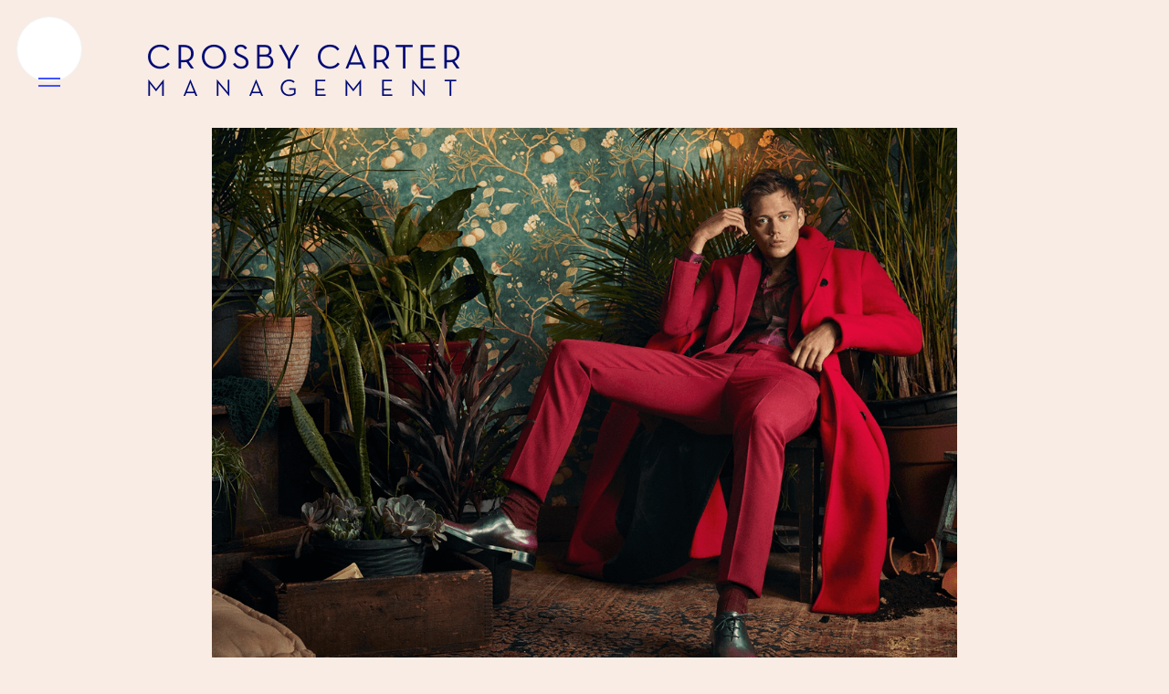

--- FILE ---
content_type: text/html
request_url: https://www.crosbycartermgmt.com/work/claudia-lake
body_size: 17602
content:
<!DOCTYPE html><!-- Last Published: Fri Jan 09 2026 03:21:29 GMT+0000 (Coordinated Universal Time) --><html data-wf-domain="www.crosbycartermgmt.com" data-wf-page="612eae430249cb14bbd842ff" data-wf-site="606a2fa305ece04952e0c6ec" data-wf-collection="612eae430249cb59d0d84344" data-wf-item-slug="claudia-lake"><head><meta charset="utf-8"/><title>Claudia Lake • Crosby Carter MGMT .</title><meta content="Los Angeles based talent agency representing an elite roster of world renowned makeup artists, hair stylists, groomers and fashion stylists from LA to New York." name="description"/><meta content="Claudia Lake • Crosby Carter MGMT ." property="og:title"/><meta content="Los Angeles based talent agency representing an elite roster of world renowned makeup artists, hair stylists, groomers and fashion stylists from LA to New York." property="og:description"/><meta content="Claudia Lake • Crosby Carter MGMT ." property="twitter:title"/><meta content="Los Angeles based talent agency representing an elite roster of world renowned makeup artists, hair stylists, groomers and fashion stylists from LA to New York." property="twitter:description"/><meta property="og:type" content="website"/><meta content="summary_large_image" name="twitter:card"/><meta content="width=device-width, initial-scale=1" name="viewport"/><link href="https://cdn.prod.website-files.com/606a2fa305ece04952e0c6ec/css/carter-2986d3.webflow.shared.ff2f030e7.css" rel="stylesheet" type="text/css" integrity="sha384-/y8DDngpbw8dXaieClZzJqgRDkAMXuAUwQ9jRxzy1dEied2aKiu9KvNbua/YP1+S" crossorigin="anonymous"/><style>@media (min-width:992px) {html.w-mod-js:not(.w-mod-ix) [data-w-id="605e1544-94aa-adc3-5094-fdddbf8d56a5"] {-webkit-transform:translate3d(0, 100%, 0) scale3d(1, 1, 1) rotateX(0) rotateY(0) rotateZ(0) skew(0, 0);-moz-transform:translate3d(0, 100%, 0) scale3d(1, 1, 1) rotateX(0) rotateY(0) rotateZ(0) skew(0, 0);-ms-transform:translate3d(0, 100%, 0) scale3d(1, 1, 1) rotateX(0) rotateY(0) rotateZ(0) skew(0, 0);transform:translate3d(0, 100%, 0) scale3d(1, 1, 1) rotateX(0) rotateY(0) rotateZ(0) skew(0, 0);}}</style><script type="text/javascript">!function(o,c){var n=c.documentElement,t=" w-mod-";n.className+=t+"js",("ontouchstart"in o||o.DocumentTouch&&c instanceof DocumentTouch)&&(n.className+=t+"touch")}(window,document);</script><link href="https://cdn.prod.website-files.com/606a2fa305ece04952e0c6ec/60dbdb0a22effb2034e415bc_Artboard%20%E2%80%93%209.png" rel="shortcut icon" type="image/x-icon"/><link href="https://cdn.prod.website-files.com/606a2fa305ece04952e0c6ec/60dbdbbf0859d038dd14ab75_Artboard%20%E2%80%93%2091.png" rel="apple-touch-icon"/><style> .wf-loading * { opacity: 0; } </style><script type="text/javascript">window.__WEBFLOW_CURRENCY_SETTINGS = {"currencyCode":"USD","symbol":"$","decimal":".","fractionDigits":2,"group":",","template":"{{wf {\"path\":\"symbol\",\"type\":\"PlainText\"} }} {{wf {\"path\":\"amount\",\"type\":\"CommercePrice\"} }} {{wf {\"path\":\"currencyCode\",\"type\":\"PlainText\"} }}","hideDecimalForWholeNumbers":false};</script></head><body><div data-collapse="all" data-animation="default" data-duration="0" data-easing="ease" data-easing2="ease" role="banner" class="navbar-ecommerce w-nav"><div data-w-id="190df2fe-6275-7452-6998-fc36b2348ac8" class="cart-absolute"><div data-node-type="commerce-cart-wrapper" data-open-product="" data-wf-cart-type="modal" data-wf-cart-query="query Dynamo3 {
  database {
    id
    commerceOrder {
      comment
      extraItems {
        name
        pluginId
        pluginName
        price {
          decimalValue
          string
          unit
          value
        }
      }
      id
      startedOn
      statusFlags {
        hasDownloads
        hasSubscription
        isFreeOrder
        requiresShipping
      }
      subtotal {
        decimalValue
        string
        unit
        value
      }
      total {
        decimalValue
        string
        unit
        value
      }
      updatedOn
      userItems {
        count
        id
        product {
          id
          cmsLocaleId
          draft
          archived
          f_name_: name
          f_sku_properties_3dr: skuProperties {
            id
            name
            enum {
              id
              name
              slug
            }
          }
        }
        rowTotal {
          decimalValue
          string
          unit
          value
        }
        sku {
          cmsLocaleId
          draft
          archived
          f_main_image_4dr: mainImage {
            url
            file {
              size
              origFileName
              createdOn
              updatedOn
              mimeType
              width
              height
              variants {
                origFileName
                quality
                height
                width
                s3Url
                error
                size
              }
            }
            alt
          }
          f_sku_values_3dr: skuValues {
            property {
              id
            }
            value {
              id
            }
          }
          id
        }
        subscriptionFrequency
        subscriptionInterval
        subscriptionTrial
      }
      userItemsCount
    }
  }
  site {
    commerce {
      id
      businessAddress {
        country
      }
      defaultCountry
      defaultCurrency
      quickCheckoutEnabled
    }
  }
}" data-wf-page-link-href-prefix="" data-wf-cart-easing="ease" data-wf-cart-duration="500" class="w-commerce-commercecartwrapper absolute-center"><a href="#" data-node-type="commerce-cart-open-link" class="w-commerce-commercecartopenlink button-hamburger hide-custom-cursor w-inline-block" role="button" aria-haspopup="dialog" aria-label="Open cart"><div data-wf-bindings="%5B%7B%22innerHTML%22%3A%7B%22type%22%3A%22Number%22%2C%22filter%22%3A%7B%22type%22%3A%22numberPrecision%22%2C%22params%22%3A%5B%220%22%2C%22numberPrecision%22%5D%7D%2C%22dataPath%22%3A%22database.commerceOrder.userItemsCount%22%7D%7D%5D" class="w-commerce-commercecartopenlinkcount cart-quantity">0</div><div class="hamburger-lines"><img src="https://cdn.prod.website-files.com/5d820ccf1097dd2dccadc680/5d87847c8de89cd7fb9de138_Orion_shopping-basket.svg" alt="" class="icn-16"/></div></a><div data-node-type="commerce-cart-container-wrapper" style="display:none" class="w-commerce-commercecartcontainerwrapper w-commerce-commercecartcontainerwrapper--cartType-modal"><div data-node-type="commerce-cart-container" role="dialog" class="w-commerce-commercecartcontainer cart-container"><div class="w-commerce-commercecartheader"><h4 class="w-commerce-commercecartheading heading-4">Your Cart</h4><a href="#" data-node-type="commerce-cart-close-link" class="w-commerce-commercecartcloselink w-inline-block" role="button" aria-label="Close cart"><svg width="16px" height="16px" viewBox="0 0 16 16"><g stroke="none" stroke-width="1" fill="none" fill-rule="evenodd"><g fill-rule="nonzero" fill="#333333"><polygon points="6.23223305 8 0.616116524 13.6161165 2.38388348 15.3838835 8 9.76776695 13.6161165 15.3838835 15.3838835 13.6161165 9.76776695 8 15.3838835 2.38388348 13.6161165 0.616116524 8 6.23223305 2.38388348 0.616116524 0.616116524 2.38388348 6.23223305 8"></polygon></g></g></svg></a></div><div class="w-commerce-commercecartformwrapper"><form data-node-type="commerce-cart-form" style="display:none" class="w-commerce-commercecartform"><script type="text/x-wf-template" id="wf-template-190df2fe-6275-7452-6998-fc36b2348ad7">%3Cdiv%20class%3D%22w-commerce-commercecartitem%20cart-item%22%3E%3Cimg%20src%3D%22https%3A%2F%2Fcdn.prod.website-files.com%2Fplugins%2FBasic%2Fassets%2Fplaceholder.60f9b1840c.svg%22%20data-wf-bindings%3D%22%255B%257B%2522src%2522%253A%257B%2522type%2522%253A%2522ImageRef%2522%252C%2522filter%2522%253A%257B%2522type%2522%253A%2522identity%2522%252C%2522params%2522%253A%255B%255D%257D%252C%2522dataPath%2522%253A%2522database.commerceOrder.userItems%255B%255D.sku.f_main_image_4dr%2522%257D%257D%255D%22%20alt%3D%22%22%20class%3D%22w-commerce-commercecartitemimage%20w-dyn-bind-empty%22%2F%3E%3Cdiv%20class%3D%22w-commerce-commercecartiteminfo%22%3E%3Cdiv%20data-wf-bindings%3D%22%255B%257B%2522innerHTML%2522%253A%257B%2522type%2522%253A%2522PlainText%2522%252C%2522filter%2522%253A%257B%2522type%2522%253A%2522identity%2522%252C%2522params%2522%253A%255B%255D%257D%252C%2522dataPath%2522%253A%2522database.commerceOrder.userItems%255B%255D.product.f_name_%2522%257D%257D%255D%22%20class%3D%22w-commerce-commercecartproductname%20w-dyn-bind-empty%22%3E%3C%2Fdiv%3E%3Cdiv%20data-wf-bindings%3D%22%255B%257B%2522innerHTML%2522%253A%257B%2522type%2522%253A%2522CommercePrice%2522%252C%2522filter%2522%253A%257B%2522type%2522%253A%2522price%2522%252C%2522params%2522%253A%255B%255D%257D%252C%2522dataPath%2522%253A%2522database.commerceOrder.userItems%255B%255D.sku.f_price_%2522%257D%257D%255D%22%3E%24%C2%A00.00%C2%A0USD%3C%2Fdiv%3E%3Cscript%20type%3D%22text%2Fx-wf-template%22%20id%3D%22wf-template-190df2fe-6275-7452-6998-fc36b2348adf%22%3E%253Cli%253E%253Cspan%2520data-wf-bindings%253D%2522%25255B%25257B%252522innerHTML%252522%25253A%25257B%252522type%252522%25253A%252522PlainText%252522%25252C%252522filter%252522%25253A%25257B%252522type%252522%25253A%252522identity%252522%25252C%252522params%252522%25253A%25255B%25255D%25257D%25252C%252522dataPath%252522%25253A%252522database.commerceOrder.userItems%25255B%25255D.product.f_sku_properties_3dr%25255B%25255D.name%252522%25257D%25257D%25255D%2522%253E%253C%252Fspan%253E%253Cspan%253E%253A%2520%253C%252Fspan%253E%253Cspan%2520data-wf-bindings%253D%2522%25255B%25257B%252522innerHTML%252522%25253A%25257B%252522type%252522%25253A%252522CommercePropValues%252522%25252C%252522filter%252522%25253A%25257B%252522type%252522%25253A%252522identity%252522%25252C%252522params%252522%25253A%25255B%25255D%25257D%25252C%252522dataPath%252522%25253A%252522database.commerceOrder.userItems%25255B%25255D.product.f_sku_properties_3dr%25255B%25255D%252522%25257D%25257D%25255D%2522%253E%253C%252Fspan%253E%253C%252Fli%253E%3C%2Fscript%3E%3Cul%20data-wf-bindings%3D%22%255B%257B%2522optionSets%2522%253A%257B%2522type%2522%253A%2522CommercePropTable%2522%252C%2522filter%2522%253A%257B%2522type%2522%253A%2522identity%2522%252C%2522params%2522%253A%255B%255D%257D%252C%2522dataPath%2522%253A%2522database.commerceOrder.userItems%255B%255D.product.f_sku_properties_3dr%5B%5D%2522%257D%257D%252C%257B%2522optionValues%2522%253A%257B%2522type%2522%253A%2522CommercePropValues%2522%252C%2522filter%2522%253A%257B%2522type%2522%253A%2522identity%2522%252C%2522params%2522%253A%255B%255D%257D%252C%2522dataPath%2522%253A%2522database.commerceOrder.userItems%255B%255D.sku.f_sku_values_3dr%2522%257D%257D%255D%22%20class%3D%22w-commerce-commercecartoptionlist%22%20data-wf-collection%3D%22database.commerceOrder.userItems%255B%255D.product.f_sku_properties_3dr%22%20data-wf-template-id%3D%22wf-template-190df2fe-6275-7452-6998-fc36b2348adf%22%3E%3Cli%3E%3Cspan%20data-wf-bindings%3D%22%255B%257B%2522innerHTML%2522%253A%257B%2522type%2522%253A%2522PlainText%2522%252C%2522filter%2522%253A%257B%2522type%2522%253A%2522identity%2522%252C%2522params%2522%253A%255B%255D%257D%252C%2522dataPath%2522%253A%2522database.commerceOrder.userItems%255B%255D.product.f_sku_properties_3dr%255B%255D.name%2522%257D%257D%255D%22%3E%3C%2Fspan%3E%3Cspan%3E%3A%20%3C%2Fspan%3E%3Cspan%20data-wf-bindings%3D%22%255B%257B%2522innerHTML%2522%253A%257B%2522type%2522%253A%2522CommercePropValues%2522%252C%2522filter%2522%253A%257B%2522type%2522%253A%2522identity%2522%252C%2522params%2522%253A%255B%255D%257D%252C%2522dataPath%2522%253A%2522database.commerceOrder.userItems%255B%255D.product.f_sku_properties_3dr%255B%255D%2522%257D%257D%255D%22%3E%3C%2Fspan%3E%3C%2Fli%3E%3C%2Ful%3E%3Ca%20href%3D%22%23%22%20role%3D%22%22%20data-wf-bindings%3D%22%255B%257B%2522data-commerce-sku-id%2522%253A%257B%2522type%2522%253A%2522ItemRef%2522%252C%2522filter%2522%253A%257B%2522type%2522%253A%2522identity%2522%252C%2522params%2522%253A%255B%255D%257D%252C%2522dataPath%2522%253A%2522database.commerceOrder.userItems%255B%255D.sku.id%2522%257D%257D%255D%22%20class%3D%22w-inline-block%22%20data-wf-cart-action%3D%22remove-item%22%20data-commerce-sku-id%3D%22%22%20aria-label%3D%22Remove%20item%20from%20cart%22%3E%3Cdiv%3ERemove%3C%2Fdiv%3E%3C%2Fa%3E%3C%2Fdiv%3E%3Cinput%20data-wf-bindings%3D%22%255B%257B%2522value%2522%253A%257B%2522type%2522%253A%2522Number%2522%252C%2522filter%2522%253A%257B%2522type%2522%253A%2522numberPrecision%2522%252C%2522params%2522%253A%255B%25220%2522%252C%2522numberPrecision%2522%255D%257D%252C%2522dataPath%2522%253A%2522database.commerceOrder.userItems%255B%255D.count%2522%257D%257D%252C%257B%2522data-commerce-sku-id%2522%253A%257B%2522type%2522%253A%2522ItemRef%2522%252C%2522filter%2522%253A%257B%2522type%2522%253A%2522identity%2522%252C%2522params%2522%253A%255B%255D%257D%252C%2522dataPath%2522%253A%2522database.commerceOrder.userItems%255B%255D.sku.id%2522%257D%257D%255D%22%20class%3D%22w-commerce-commercecartquantity%22%20required%3D%22%22%20pattern%3D%22%5E%5B0-9%5D%2B%24%22%20inputMode%3D%22numeric%22%20type%3D%22number%22%20name%3D%22quantity%22%20autoComplete%3D%22off%22%20data-wf-cart-action%3D%22update-item-quantity%22%20data-commerce-sku-id%3D%22%22%20value%3D%221%22%2F%3E%3C%2Fdiv%3E</script><div class="w-commerce-commercecartlist" data-wf-collection="database.commerceOrder.userItems" data-wf-template-id="wf-template-190df2fe-6275-7452-6998-fc36b2348ad7"><div class="w-commerce-commercecartitem cart-item"><img src="https://cdn.prod.website-files.com/plugins/Basic/assets/placeholder.60f9b1840c.svg" data-wf-bindings="%5B%7B%22src%22%3A%7B%22type%22%3A%22ImageRef%22%2C%22filter%22%3A%7B%22type%22%3A%22identity%22%2C%22params%22%3A%5B%5D%7D%2C%22dataPath%22%3A%22database.commerceOrder.userItems%5B%5D.sku.f_main_image_4dr%22%7D%7D%5D" alt="" class="w-commerce-commercecartitemimage w-dyn-bind-empty"/><div class="w-commerce-commercecartiteminfo"><div data-wf-bindings="%5B%7B%22innerHTML%22%3A%7B%22type%22%3A%22PlainText%22%2C%22filter%22%3A%7B%22type%22%3A%22identity%22%2C%22params%22%3A%5B%5D%7D%2C%22dataPath%22%3A%22database.commerceOrder.userItems%5B%5D.product.f_name_%22%7D%7D%5D" class="w-commerce-commercecartproductname w-dyn-bind-empty"></div><div data-wf-bindings="%5B%7B%22innerHTML%22%3A%7B%22type%22%3A%22CommercePrice%22%2C%22filter%22%3A%7B%22type%22%3A%22price%22%2C%22params%22%3A%5B%5D%7D%2C%22dataPath%22%3A%22database.commerceOrder.userItems%5B%5D.sku.f_price_%22%7D%7D%5D">$ 0.00 USD</div><script type="text/x-wf-template" id="wf-template-190df2fe-6275-7452-6998-fc36b2348adf">%3Cli%3E%3Cspan%20data-wf-bindings%3D%22%255B%257B%2522innerHTML%2522%253A%257B%2522type%2522%253A%2522PlainText%2522%252C%2522filter%2522%253A%257B%2522type%2522%253A%2522identity%2522%252C%2522params%2522%253A%255B%255D%257D%252C%2522dataPath%2522%253A%2522database.commerceOrder.userItems%255B%255D.product.f_sku_properties_3dr%255B%255D.name%2522%257D%257D%255D%22%3E%3C%2Fspan%3E%3Cspan%3E%3A%20%3C%2Fspan%3E%3Cspan%20data-wf-bindings%3D%22%255B%257B%2522innerHTML%2522%253A%257B%2522type%2522%253A%2522CommercePropValues%2522%252C%2522filter%2522%253A%257B%2522type%2522%253A%2522identity%2522%252C%2522params%2522%253A%255B%255D%257D%252C%2522dataPath%2522%253A%2522database.commerceOrder.userItems%255B%255D.product.f_sku_properties_3dr%255B%255D%2522%257D%257D%255D%22%3E%3C%2Fspan%3E%3C%2Fli%3E</script><ul data-wf-bindings="%5B%7B%22optionSets%22%3A%7B%22type%22%3A%22CommercePropTable%22%2C%22filter%22%3A%7B%22type%22%3A%22identity%22%2C%22params%22%3A%5B%5D%7D%2C%22dataPath%22%3A%22database.commerceOrder.userItems%5B%5D.product.f_sku_properties_3dr[]%22%7D%7D%2C%7B%22optionValues%22%3A%7B%22type%22%3A%22CommercePropValues%22%2C%22filter%22%3A%7B%22type%22%3A%22identity%22%2C%22params%22%3A%5B%5D%7D%2C%22dataPath%22%3A%22database.commerceOrder.userItems%5B%5D.sku.f_sku_values_3dr%22%7D%7D%5D" class="w-commerce-commercecartoptionlist" data-wf-collection="database.commerceOrder.userItems%5B%5D.product.f_sku_properties_3dr" data-wf-template-id="wf-template-190df2fe-6275-7452-6998-fc36b2348adf"><li><span data-wf-bindings="%5B%7B%22innerHTML%22%3A%7B%22type%22%3A%22PlainText%22%2C%22filter%22%3A%7B%22type%22%3A%22identity%22%2C%22params%22%3A%5B%5D%7D%2C%22dataPath%22%3A%22database.commerceOrder.userItems%5B%5D.product.f_sku_properties_3dr%5B%5D.name%22%7D%7D%5D"></span><span>: </span><span data-wf-bindings="%5B%7B%22innerHTML%22%3A%7B%22type%22%3A%22CommercePropValues%22%2C%22filter%22%3A%7B%22type%22%3A%22identity%22%2C%22params%22%3A%5B%5D%7D%2C%22dataPath%22%3A%22database.commerceOrder.userItems%5B%5D.product.f_sku_properties_3dr%5B%5D%22%7D%7D%5D"></span></li></ul><a href="#" role="" data-wf-bindings="%5B%7B%22data-commerce-sku-id%22%3A%7B%22type%22%3A%22ItemRef%22%2C%22filter%22%3A%7B%22type%22%3A%22identity%22%2C%22params%22%3A%5B%5D%7D%2C%22dataPath%22%3A%22database.commerceOrder.userItems%5B%5D.sku.id%22%7D%7D%5D" class="w-inline-block" data-wf-cart-action="remove-item" data-commerce-sku-id="" aria-label="Remove item from cart"><div>Remove</div></a></div><input data-wf-bindings="%5B%7B%22value%22%3A%7B%22type%22%3A%22Number%22%2C%22filter%22%3A%7B%22type%22%3A%22numberPrecision%22%2C%22params%22%3A%5B%220%22%2C%22numberPrecision%22%5D%7D%2C%22dataPath%22%3A%22database.commerceOrder.userItems%5B%5D.count%22%7D%7D%2C%7B%22data-commerce-sku-id%22%3A%7B%22type%22%3A%22ItemRef%22%2C%22filter%22%3A%7B%22type%22%3A%22identity%22%2C%22params%22%3A%5B%5D%7D%2C%22dataPath%22%3A%22database.commerceOrder.userItems%5B%5D.sku.id%22%7D%7D%5D" class="w-commerce-commercecartquantity" required="" pattern="^[0-9]+$" inputMode="numeric" type="number" name="quantity" autoComplete="off" data-wf-cart-action="update-item-quantity" data-commerce-sku-id="" value="1"/></div></div><div class="w-commerce-commercecartfooter cart-footer"><div aria-live="" aria-atomic="false" class="w-commerce-commercecartlineitem"><div>Subtotal</div><div data-wf-bindings="%5B%7B%22innerHTML%22%3A%7B%22type%22%3A%22CommercePrice%22%2C%22filter%22%3A%7B%22type%22%3A%22price%22%2C%22params%22%3A%5B%5D%7D%2C%22dataPath%22%3A%22database.commerceOrder.subtotal%22%7D%7D%5D" class="w-commerce-commercecartordervalue"></div></div><div><div data-wf-paypal-button="{&quot;layout&quot;:&quot;horizontal&quot;,&quot;color&quot;:&quot;black&quot;,&quot;shape&quot;:&quot;rect&quot;,&quot;label&quot;:&quot;paypal&quot;,&quot;tagline&quot;:false,&quot;note&quot;:false}"></div><div data-node-type="commerce-cart-quick-checkout-actions" style="display:none"><a role="button" tabindex="0" aria-haspopup="dialog" aria-label="Apple Pay" data-node-type="commerce-cart-apple-pay-button" style="background-image:-webkit-named-image(apple-pay-logo-white);background-size:100% 50%;background-position:50% 50%;background-repeat:no-repeat" class="w-commerce-commercecartapplepaybutton applepay-button" tabindex="0"><div></div></a><a role="button" tabindex="0" aria-haspopup="dialog" data-node-type="commerce-cart-quick-checkout-button" style="display:none" class="w-commerce-commercecartquickcheckoutbutton"><svg class="w-commerce-commercequickcheckoutgoogleicon" xmlns="http://www.w3.org/2000/svg" xmlns:xlink="http://www.w3.org/1999/xlink" width="16" height="16" viewBox="0 0 16 16"><defs><polygon id="google-mark-a" points="0 .329 3.494 .329 3.494 7.649 0 7.649"></polygon><polygon id="google-mark-c" points=".894 0 13.169 0 13.169 6.443 .894 6.443"></polygon></defs><g fill="none" fill-rule="evenodd"><path fill="#4285F4" d="M10.5967,12.0469 L10.5967,14.0649 L13.1167,14.0649 C14.6047,12.6759 15.4577,10.6209 15.4577,8.1779 C15.4577,7.6339 15.4137,7.0889 15.3257,6.5559 L7.8887,6.5559 L7.8887,9.6329 L12.1507,9.6329 C11.9767,10.6119 11.4147,11.4899 10.5967,12.0469"></path><path fill="#34A853" d="M7.8887,16 C10.0137,16 11.8107,15.289 13.1147,14.067 C13.1147,14.066 13.1157,14.065 13.1167,14.064 L10.5967,12.047 C10.5877,12.053 10.5807,12.061 10.5727,12.067 C9.8607,12.556 8.9507,12.833 7.8887,12.833 C5.8577,12.833 4.1387,11.457 3.4937,9.605 L0.8747,9.605 L0.8747,11.648 C2.2197,14.319 4.9287,16 7.8887,16"></path><g transform="translate(0 4)"><mask id="google-mark-b" fill="#fff"><use xlink:href="#google-mark-a"></use></mask><path fill="#FBBC04" d="M3.4639,5.5337 C3.1369,4.5477 3.1359,3.4727 3.4609,2.4757 L3.4639,2.4777 C3.4679,2.4657 3.4749,2.4547 3.4789,2.4427 L3.4939,0.3287 L0.8939,0.3287 C0.8799,0.3577 0.8599,0.3827 0.8459,0.4117 C-0.2821,2.6667 -0.2821,5.3337 0.8459,7.5887 L0.8459,7.5997 C0.8549,7.6167 0.8659,7.6317 0.8749,7.6487 L3.4939,5.6057 C3.4849,5.5807 3.4729,5.5587 3.4639,5.5337" mask="url(#google-mark-b)"></path></g><mask id="google-mark-d" fill="#fff"><use xlink:href="#google-mark-c"></use></mask><path fill="#EA4335" d="M0.894,4.3291 L3.478,6.4431 C4.113,4.5611 5.843,3.1671 7.889,3.1671 C9.018,3.1451 10.102,3.5781 10.912,4.3671 L13.169,2.0781 C11.733,0.7231 9.85,-0.0219 7.889,0.0001 C4.941,0.0001 2.245,1.6791 0.894,4.3291" mask="url(#google-mark-d)"></path></g></svg><svg class="w-commerce-commercequickcheckoutmicrosofticon" xmlns="http://www.w3.org/2000/svg" width="16" height="16" viewBox="0 0 16 16"><g fill="none" fill-rule="evenodd"><polygon fill="#F05022" points="7 7 1 7 1 1 7 1"></polygon><polygon fill="#7DB902" points="15 7 9 7 9 1 15 1"></polygon><polygon fill="#00A4EE" points="7 15 1 15 1 9 7 9"></polygon><polygon fill="#FFB700" points="15 15 9 15 9 9 15 9"></polygon></g></svg><div>Pay with browser.</div></a></div><a href="/checkout" value="Continue to Checkout" data-node-type="cart-checkout-button" class="w-commerce-commercecartcheckoutbutton applepay-button" data-loading-text="Hang Tight...">Continue to Checkout</a></div></div></form><div class="w-commerce-commercecartemptystate empty-state"><div class="heading-3-subsection">Your cart is empty</div><a href="#" data-w-id="190df2fe-6275-7452-6998-fc36b2348afe" class="link-block-underline w-inline-block"><div class="heading-3-subsection text-underline">Shop now</div><div class="hover-line"></div></a></div><div aria-live="" style="display:none" data-node-type="commerce-cart-error" class="w-commerce-commercecarterrorstate"><div class="w-cart-error-msg" data-w-cart-quantity-error="Product is not available in this quantity." data-w-cart-general-error="Something went wrong when adding this item to the cart." data-w-cart-checkout-error="Checkout is disabled on this site." data-w-cart-cart_order_min-error="The order minimum was not met. Add more items to your cart to continue." data-w-cart-subscription_error-error="Before you purchase, please use your email invite to verify your address so we can send order updates.">Product is not available in this quantity.</div></div></div></div></div></div></div><nav role="navigation" class="navigation w-nav-menu"><div class="shape-bottom-white"></div><div class="shape-bottom-dark"></div><div class="breadcrumb-navi"><div class="text-block-7">2020 Build by </div><a data-w-id="0cbb9b58-c55d-db5c-4e6d-94673e91b6b4" href="https://webflow.com/templates/designers/fouroom" target="_blank" class="link-block-underline w-inline-block"><div class="text-underline-2">Fouroom.co</div><div class="hover-line-2"></div></a></div><div class="w-layout-grid grid-navigation"><div class="navi-menu"><div class="navi-heading-wrapper"><div class="overflow-hidden"><div class="show-navi-item hide-custom-cursor"><a href="/" class="text-wrap-2 w-inline-block"><h3 class="navi-heading">Home</h3><h3 class="navi-heading hover">Home</h3></a></div></div><div class="overflow-hidden"><div class="show-navi-item hide-custom-cursor"><a href="/works/aritst" class="text-wrap-2 w-inline-block"><h3 class="navi-heading">Artists</h3><h3 class="navi-heading hover">Artists</h3></a></div></div><div class="overflow-hidden"><div class="show-navi-item hide-custom-cursor"><a href="/about/about" class="text-wrap-2 w-inline-block"><h3 class="navi-heading">About </h3><h3 class="navi-heading hover">About </h3></a></div></div><div class="overflow-hidden"><div class="show-navi-item hide-custom-cursor"><a href="mailto:crosby@crosbycartermgmt.com,melp@crosbycartermgmt.com?subject=Web%20Inquiry%20" class="text-wrap-2 w-inline-block"><h3 class="navi-heading">Contact</h3><h3 class="navi-heading hover">Contact</h3></a></div></div></div><ul role="list" class="list-align-left w-list-unstyled"><li><div class="overflow-hidden"><div class="show-navi-item"><a href="#" data-w-id="0cbb9b58-c55d-db5c-4e6d-94673e91b6e2" class="link-block-underline hide-custom-cursor w-inline-block"><div class="hover-line-2"></div></a></div></div></li><li><div class="overflow-hidden"><div class="show-navi-item"><a href="#" data-w-id="0cbb9b58-c55d-db5c-4e6d-94673e91b6e7" class="link-block-underline hide-custom-cursor w-inline-block"><div class="hover-line-2"></div></a></div></div></li></ul></div><div class="navi-social"><div class="caption-no-bottom-mobile overflow-hidden"><div class="show-navi-item"><div>Follow us</div></div></div><div class="overflow-hidden"><div class="show-navi-item padding"><a data-w-id="0cbb9b58-c55d-db5c-4e6d-94673e91b6f0" href="https://www.instagram.com/" target="_blank" class="button social hide-custom-cursor w-inline-block"><div class="button-hover black"></div><img src="https://cdn.prod.website-files.com/5d820ccf1097dd2dccadc680/5d85e0c88de89c83168e71f8_instagram-white.svg" alt="" class="button-label-icon"/></a></div></div><div class="line-left-navi"></div></div><div class="instagram-navi-content"><div class="line-left-navi"></div><div class="instagram-wrapper-navi"><div class="instagram-item-navi"><div class="show-navi-item hide-custom-cursor"><a href="https://www.instagram.com/" target="_blank" class="trigger instagram w-inline-block"><img src="https://cdn.prod.website-files.com/606a2fa305ece04952e0c6ec/60cd0ebe35a1a43966519a3b_Screen%20Shot%202021-06-18%20at%202.20.53%20PM.png" alt=""/><div class="instagram-layer-navi"><div class="instagram-content-navi"><img src="https://cdn.prod.website-files.com/5d820ccf1097dd2dccadc680/5d85e0c88de89c83168e71f8_instagram-white.svg" alt="" class="icn-32"/><div>@instagram</div></div></div><div class="instagram-hover"></div></a></div></div><div class="instagram-item-navi"><div class="show-navi-item hide-custom-cursor"><a href="https://www.instagram.com/" target="_blank" class="trigger instagram w-inline-block"><img src="https://cdn.prod.website-files.com/606a2fa305ece04952e0c6ec/60cd0eca5efaf1ac10f3f82e_Screen%20Shot%202021-06-18%20at%202.20.36%20PM.png" alt=""/><div class="instagram-layer-navi"><div class="instagram-content-navi"><img src="https://cdn.prod.website-files.com/5d820ccf1097dd2dccadc680/5d85e0c88de89c83168e71f8_instagram-white.svg" alt="" class="icn-32"/><div>@instagram</div></div></div><div class="instagram-hover"></div></a></div></div><div class="instagram-item-navi"><div class="show-navi-item hide-custom-cursor"><a href="https://www.instagram.com/" target="_blank" class="trigger instagram w-inline-block"><img src="https://cdn.prod.website-files.com/606a2fa305ece04952e0c6ec/606a51834f1ab884126a98d1_Screen%20Shot%202021-04-04%20at%204.52.39%20PM.png" alt=""/><div class="instagram-layer-navi"><div class="instagram-content-navi"><img src="https://cdn.prod.website-files.com/5d820ccf1097dd2dccadc680/5d85e0c88de89c83168e71f8_instagram-white.svg" alt="" class="icn-32"/><div>@instagram</div></div></div><div class="instagram-hover"></div></a></div></div></div></div></div></nav><div class="hamburger w-nav-button"><div class="absolute-center"><div class="button-hamburger hide-custom-cursor"><div class="hamburger-lines"><div class="close-top"></div><div class="close-bottom"></div></div></div></div></div><div class="navbar-bg"></div><a href="/" class="brand w-inline-block"><h1 class="heading-11">Crosby Carter <br/><span class="text-span-4">Management</span> </h1></a></div><div class="coming-soon-wrapper w-condition-invisible"><div style="background-image:url(&quot;https://cdn.prod.website-files.com/606a2fa305ece05bf5e0c714/60d168e8c7a0e9719372904c_Group%2010.svg&quot;)" class="bg-image-wrapper"><div style="-webkit-transform:translate3d(0, 100%, 0) scale3d(1, 1, 1) rotateX(0) rotateY(0) rotateZ(0) skew(0, 0);-moz-transform:translate3d(0, 100%, 0) scale3d(1, 1, 1) rotateX(0) rotateY(0) rotateZ(0) skew(0, 0);-ms-transform:translate3d(0, 100%, 0) scale3d(1, 1, 1) rotateX(0) rotateY(0) rotateZ(0) skew(0, 0);transform:translate3d(0, 100%, 0) scale3d(1, 1, 1) rotateX(0) rotateY(0) rotateZ(0) skew(0, 0);opacity:1" class="load-shape"></div><img src="https://cdn.prod.website-files.com/606a2fa305ece05bf5e0c714/63dafdfe3af1b4bca74e4641_Screenshot%202023-02-01%20at%204.02.52%20PM.png" loading="lazy" alt="" sizes="100vw" srcset="https://cdn.prod.website-files.com/606a2fa305ece05bf5e0c714/63dafdfe3af1b4bca74e4641_Screenshot%202023-02-01%20at%204.02.52%20PM-p-500.png 500w, https://cdn.prod.website-files.com/606a2fa305ece05bf5e0c714/63dafdfe3af1b4bca74e4641_Screenshot%202023-02-01%20at%204.02.52%20PM.png 529w" class="bg-image"/></div><div class="ticker-about-section"><div class="ticker-wrapper"><div class="ticker space-around"><h1 class="about-heading load-5th">Claudia Lake</h1><h1 class="about-heading load-5th">Claudia Lake</h1></div><div class="ticker space-around"><h1 class="about-heading load-5th">Claudia Lake</h1><h1 class="about-heading load-5th">Claudia Lake</h1></div></div></div><h1 class="heading-15">Coming Soon </h1></div><div class="section-fixed"><div style="background-image:url(&quot;https://cdn.prod.website-files.com/606a2fa305ece05bf5e0c714/60d168e8c7a0e9719372904c_Group%2010.svg&quot;)" class="bg-image-wrapper"><div style="-webkit-transform:translate3d(0, 100%, 0) scale3d(1, 1, 1) rotateX(0) rotateY(0) rotateZ(0) skew(0, 0);-moz-transform:translate3d(0, 100%, 0) scale3d(1, 1, 1) rotateX(0) rotateY(0) rotateZ(0) skew(0, 0);-ms-transform:translate3d(0, 100%, 0) scale3d(1, 1, 1) rotateX(0) rotateY(0) rotateZ(0) skew(0, 0);transform:translate3d(0, 100%, 0) scale3d(1, 1, 1) rotateX(0) rotateY(0) rotateZ(0) skew(0, 0);opacity:1" class="load-shape"></div><img src="https://cdn.prod.website-files.com/606a2fa305ece05bf5e0c714/63dafbe53ec6f714058b788f_Screenshot%202023-02-01%20at%203.54.59%20PM.png" loading="lazy" alt="" sizes="(max-width: 479px) 90vw, (max-width: 767px) 93vw, (max-width: 991px) 80vw, (max-width: 1279px) 84vw, 80vw" srcset="https://cdn.prod.website-files.com/606a2fa305ece05bf5e0c714/63dafbe53ec6f714058b788f_Screenshot%202023-02-01%20at%203.54.59%20PM-p-500.png 500w, https://cdn.prod.website-files.com/606a2fa305ece05bf5e0c714/63dafbe53ec6f714058b788f_Screenshot%202023-02-01%20at%203.54.59%20PM-p-800.png 800w, https://cdn.prod.website-files.com/606a2fa305ece05bf5e0c714/63dafbe53ec6f714058b788f_Screenshot%202023-02-01%20at%203.54.59%20PM-p-1080.png 1080w, https://cdn.prod.website-files.com/606a2fa305ece05bf5e0c714/63dafbe53ec6f714058b788f_Screenshot%202023-02-01%20at%203.54.59%20PM.png 1443w" class="bg-image"/></div><div class="ticker-about-section"><div class="ticker-wrapper"><div class="ticker space-around"><h1 class="about-heading load-5th">Claudia Lake</h1><h1 class="about-heading load-5th">Claudia Lake</h1></div><div class="ticker space-around"><h1 class="about-heading load-5th">Claudia Lake</h1><h1 class="about-heading load-5th">Claudia Lake</h1></div></div></div><div class="div-block-5"><img alt="Make Up " loading="lazy" width="281" src="https://cdn.prod.website-files.com/606a2fa305ece05bf5e0c714/60d168e8c7a0e9719372904c_Group%2010.svg" class="image-22"/><a href="https://www.instagram.com/claudialakemakeup/" class="link-block-2 w-inline-block"><div class="html-embed front w-embed"><div style="position:absolute; top:4000; left:0; width:100%; height:100%;" data-poster-url="https://cdn.prod.website-files.com/606a2fa305ece04952e0c6ec/60cce11e0068b34237cc56a9_Claudia-poster-00001.jpg" data-video-urls="https://cdn.prod.website-files.com/606a2fa305ece04952e0c6ec/607f0d8685a71a6acfd6001d_Final Render_1-transcode.mp4,https://cdn.prod.website-files.com/606a2fa305ece04952e0c6ec/60cce11e0068b34237cc56a9_Claudia-transcode.webm" data-autoplay="true" data-loop="true" data-wf-ignore="true" class="w-background-video w-background-video-atom"><video autoplay="" loop="" style="background-image:url(&quot;https://cdn.prod.website-files.com/606a2fa305ece04952e0c6ec/60cce11e0068b34237cc56a9_Claudia-poster-00001.jpg&quot;)" muted="" playsinline="" data-wf-ignore="true" data-object-fit="cover"><source src="https://cdn.prod.website-files.com/606a2fa305ece04952e0c6ec/60cce11e0068b34237cc56a9_Claudia-transcode.mp4" data-wf-ignore="true"><source src="https://cdn.prod.website-files.com/606a2fa305ece04952e0c6ec/60cce11e0068b34237cc56a9_Claudia-transcode.webm" data-wf-ignore="true"></video></div></div></a></div></div><div style="opacity:0" class="layout"><div style="height:100VH" class="section-hero"><h1 class="heading-1-work load-1st">Claudia Lake</h1></div><div class="section-stticky-under"><div class="min-height"><div class="sticky-top-0"><div class="bg-fullscreen"><div class="html-embed w-embed"><div style="position:absolute; top:0; left:0; width:100%; height:100%;"data-poster-url="https://cdn.prod.website-files.com/606a2fa305ece04952e0c6ec/607f0d8685a71a6acfd6001d_Final%20Render_1-poster-00001.jpg" data-video-urls="https://cdn.prod.website-files.com/606a2fa305ece04952e0c6ec/607f0d8685a71a6acfd6001d_Final Render_1-transcode.mp4,https://cdn.prod.website-files.com/606a2fa305ece04952e0c6ec/607f0d8685a71a6acfd6001d_Final%20Render_1-transcode.webm" data-autoplay="true" data-loop="true" data-wf-ignore="true" class="w-background-video w-background-video-atom"><video autoplay="" loop="" style="background-image:url(&quot;https://cdn.prod.website-files.com/606a2fa305ece04952e0c6ec/607f0d8685a71a6acfd6001d_Final%20Render_1-poster-00001.jpg&quot;)" muted="" playsinline="" data-wf-ignore="true" data-object-fit="cover"><source src="https://cdn.prod.website-files.com/606a2fa305ece04952e0c6ec/607f0d8685a71a6acfd6001d_Final%20Render_1-transcode.mp4" data-wf-ignore="true"><source src="https://cdn.prod.website-files.com/606a2fa305ece04952e0c6ec/607f0d8685a71a6acfd6001d_Final%20Render_1-transcode.webm" data-wf-ignore="true"></video></div></div><div data-poster-url="https://cdn.prod.website-files.com/606a2fa305ece04952e0c6ec/607ee86f0591d60984b93ed9_Final Render-poster-00001.jpg" data-video-urls="https://cdn.prod.website-files.com/606a2fa305ece04952e0c6ec/607ee86f0591d60984b93ed9_Final Render-transcode.mp4,https://cdn.prod.website-files.com/606a2fa305ece04952e0c6ec/607ee86f0591d60984b93ed9_Final Render-transcode.webm" data-autoplay="true" data-loop="true" data-wf-ignore="true" class="background-video-2 w-background-video w-background-video-atom"><video id="f267d987-ddeb-6073-db4b-a7d66b1e938a-video" autoplay="" loop="" style="background-image:url(&quot;https://cdn.prod.website-files.com/606a2fa305ece04952e0c6ec/607ee86f0591d60984b93ed9_Final Render-poster-00001.jpg&quot;)" muted="" playsinline="" data-wf-ignore="true" data-object-fit="cover"><source src="https://cdn.prod.website-files.com/606a2fa305ece04952e0c6ec/607ee86f0591d60984b93ed9_Final Render-transcode.mp4" data-wf-ignore="true"/><source src="https://cdn.prod.website-files.com/606a2fa305ece04952e0c6ec/607ee86f0591d60984b93ed9_Final Render-transcode.webm" data-wf-ignore="true"/></video></div></div></div></div></div><div class="white-block"><div class="section-centered"><div class="caption overflow-hidden"><div style="background-image:url(&quot;https://cdn.prod.website-files.com/606a2fa305ece05bf5e0c714/60d168e8c7a0e9719372904c_Group%2010.svg&quot;)" class="fade-in-1st">Make Up </div></div><div class="w-layout-grid half-padding-grid"><div class="vertical-centered-wrapper"><div class="overflow-hidden"><div class="heading-3-subsection fade-in-1st w-dyn-bind-empty"></div></div></div><div class="collection-list-wrapper-5 w-dyn-list"><script type="text/x-wf-template" id="wf-template-1d74a5e5-c6a0-aa4e-25f6-697716691b8e">%3Cdiv%20role%3D%22listitem%22%20class%3D%22w-dyn-item%20w-dyn-repeater-item%22%3E%3Ca%20href%3D%22%23%22%20data-w-id%3D%229164a8c8-04d9-d4ba-e509-381fed97a569%22%20class%3D%22lightbox-link-2%20w-inline-block%20w-lightbox%22%3E%3Cimg%20height%3D%22400%22%20loading%3D%22lazy%22%20width%3D%22400%22%20src%3D%22https%3A%2F%2Fcdn.prod.website-files.com%2F606a2fa305ece05bf5e0c714%2F68018a3dd3e53539027a2379_Screen%2520Shot%25202022-06-14%2520at%25209.05.00%2520PM.png%22%20alt%3D%22%22%20sizes%3D%22(max-width%3A%20479px)%2088vw%2C%20(max-width%3A%20767px)%2046vw%2C%20(max-width%3A%20991px)%2029vw%2C%20(max-width%3A%201279px)%2028vw%2C%20(max-width%3A%201919px)%2026vw%2C%2027vw%22%20srcset%3D%22https%3A%2F%2Fcdn.prod.website-files.com%2F606a2fa305ece05bf5e0c714%2F68018a3dd3e53539027a2379_Screen%2520Shot%25202022-06-14%2520at%25209.05.00%2520PM-p-500.png%20500w%2C%20https%3A%2F%2Fcdn.prod.website-files.com%2F606a2fa305ece05bf5e0c714%2F68018a3dd3e53539027a2379_Screen%2520Shot%25202022-06-14%2520at%25209.05.00%2520PM.png%20576w%22%20class%3D%22image-9%22%2F%3E%3Cscript%20type%3D%22application%2Fjson%22%20class%3D%22w-json%22%3E%7B%0A%20%20%22items%22%3A%20%5B%0A%20%20%20%20%7B%0A%20%20%20%20%20%20%22url%22%3A%20%22https%3A%2F%2Fcdn.prod.website-files.com%2F606a2fa305ece05bf5e0c714%2F68018a3dd3e53539027a2379_Screen%2520Shot%25202022-06-14%2520at%25209.05.00%2520PM.png%22%2C%0A%20%20%20%20%20%20%22type%22%3A%20%22image%22%0A%20%20%20%20%7D%0A%20%20%5D%2C%0A%20%20%22group%22%3A%20%22Work_01%22%0A%7D%3C%2Fscript%3E%3C%2Fa%3E%3C%2Fdiv%3E</script><div role="list" class="work-gallery w-dyn-items"><div role="listitem" class="w-dyn-item w-dyn-repeater-item"><a href="#" data-w-id="9164a8c8-04d9-d4ba-e509-381fed97a569" class="lightbox-link-2 w-inline-block w-lightbox"><img height="400" loading="lazy" width="400" src="https://cdn.prod.website-files.com/606a2fa305ece05bf5e0c714/68018a3dd3e53539027a2379_Screen%20Shot%202022-06-14%20at%209.05.00%20PM.png" alt="" sizes="(max-width: 479px) 88vw, (max-width: 767px) 46vw, (max-width: 991px) 29vw, (max-width: 1279px) 28vw, (max-width: 1919px) 26vw, 27vw" srcset="https://cdn.prod.website-files.com/606a2fa305ece05bf5e0c714/68018a3dd3e53539027a2379_Screen%20Shot%202022-06-14%20at%209.05.00%20PM-p-500.png 500w, https://cdn.prod.website-files.com/606a2fa305ece05bf5e0c714/68018a3dd3e53539027a2379_Screen%20Shot%202022-06-14%20at%209.05.00%20PM.png 576w" class="image-9"/><script type="application/json" class="w-json">{
  "items": [
    {
      "url": "https://cdn.prod.website-files.com/606a2fa305ece05bf5e0c714/68018a3dd3e53539027a2379_Screen%20Shot%202022-06-14%20at%209.05.00%20PM.png",
      "type": "image"
    }
  ],
  "group": "Work_01"
}</script></a></div><div role="listitem" class="w-dyn-item w-dyn-repeater-item"><a href="#" data-w-id="9164a8c8-04d9-d4ba-e509-381fed97a569" class="lightbox-link-2 w-inline-block w-lightbox"><img height="400" loading="lazy" width="400" src="https://cdn.prod.website-files.com/606a2fa305ece05bf5e0c714/680188d9f924a8f2a1c062ea_Screen%20Shot%202022-06-14%20at%209.05.50%20PM.png" alt="" sizes="(max-width: 479px) 88vw, (max-width: 767px) 46vw, (max-width: 991px) 29vw, (max-width: 1279px) 28vw, (max-width: 1919px) 26vw, 27vw" srcset="https://cdn.prod.website-files.com/606a2fa305ece05bf5e0c714/680188d9f924a8f2a1c062ea_Screen%20Shot%202022-06-14%20at%209.05.50%20PM-p-500.png 500w, https://cdn.prod.website-files.com/606a2fa305ece05bf5e0c714/680188d9f924a8f2a1c062ea_Screen%20Shot%202022-06-14%20at%209.05.50%20PM.png 666w" class="image-9"/><script type="application/json" class="w-json">{
  "items": [
    {
      "url": "https://cdn.prod.website-files.com/606a2fa305ece05bf5e0c714/680188d9f924a8f2a1c062ea_Screen%20Shot%202022-06-14%20at%209.05.50%20PM.png",
      "type": "image"
    }
  ],
  "group": "Work_01"
}</script></a></div><div role="listitem" class="w-dyn-item w-dyn-repeater-item"><a href="#" data-w-id="9164a8c8-04d9-d4ba-e509-381fed97a569" class="lightbox-link-2 w-inline-block w-lightbox"><img height="400" loading="lazy" width="400" src="https://cdn.prod.website-files.com/606a2fa305ece05bf5e0c714/6078b0f9fd6dbd31e65091a5_jemima-kirke-closeup-2-by-therese-ohrvall-1600x.jpg" alt="" sizes="(max-width: 479px) 88vw, (max-width: 767px) 46vw, (max-width: 991px) 29vw, (max-width: 1279px) 28vw, (max-width: 1919px) 26vw, 27vw" srcset="https://cdn.prod.website-files.com/606a2fa305ece05bf5e0c714/6078b0f9fd6dbd31e65091a5_jemima-kirke-closeup-2-by-therese-ohrvall-1600x-p-500.jpeg 500w, https://cdn.prod.website-files.com/606a2fa305ece05bf5e0c714/6078b0f9fd6dbd31e65091a5_jemima-kirke-closeup-2-by-therese-ohrvall-1600x-p-1080.jpeg 1080w, https://cdn.prod.website-files.com/606a2fa305ece05bf5e0c714/6078b0f9fd6dbd31e65091a5_jemima-kirke-closeup-2-by-therese-ohrvall-1600x.jpg 1600w" class="image-9"/><script type="application/json" class="w-json">{
  "items": [
    {
      "url": "https://cdn.prod.website-files.com/606a2fa305ece05bf5e0c714/6078b0f9fd6dbd31e65091a5_jemima-kirke-closeup-2-by-therese-ohrvall-1600x.jpg",
      "type": "image"
    }
  ],
  "group": "Work_01"
}</script></a></div><div role="listitem" class="w-dyn-item w-dyn-repeater-item"><a href="#" data-w-id="9164a8c8-04d9-d4ba-e509-381fed97a569" class="lightbox-link-2 w-inline-block w-lightbox"><img height="400" loading="lazy" width="400" src="https://cdn.prod.website-files.com/606a2fa305ece05bf5e0c714/62a957eab9260a265e98b840_jemima-kirke-closeup-by-therese-ohrvall-2400x.jpg" alt="" sizes="(max-width: 479px) 88vw, (max-width: 767px) 46vw, (max-width: 991px) 29vw, (max-width: 1279px) 28vw, (max-width: 1919px) 26vw, 27vw" srcset="https://cdn.prod.website-files.com/606a2fa305ece05bf5e0c714/62a957eab9260a265e98b840_jemima-kirke-closeup-by-therese-ohrvall-2400x-p-500.jpg 500w, https://cdn.prod.website-files.com/606a2fa305ece05bf5e0c714/62a957eab9260a265e98b840_jemima-kirke-closeup-by-therese-ohrvall-2400x-p-800.jpg 800w, https://cdn.prod.website-files.com/606a2fa305ece05bf5e0c714/62a957eab9260a265e98b840_jemima-kirke-closeup-by-therese-ohrvall-2400x-p-1080.jpg 1080w, https://cdn.prod.website-files.com/606a2fa305ece05bf5e0c714/62a957eab9260a265e98b840_jemima-kirke-closeup-by-therese-ohrvall-2400x-p-1600.jpg 1600w, https://cdn.prod.website-files.com/606a2fa305ece05bf5e0c714/62a957eab9260a265e98b840_jemima-kirke-closeup-by-therese-ohrvall-2400x-p-2000.jpg 2000w, https://cdn.prod.website-files.com/606a2fa305ece05bf5e0c714/62a957eab9260a265e98b840_jemima-kirke-closeup-by-therese-ohrvall-2400x.jpg 2288w" class="image-9"/><script type="application/json" class="w-json">{
  "items": [
    {
      "url": "https://cdn.prod.website-files.com/606a2fa305ece05bf5e0c714/62a957eab9260a265e98b840_jemima-kirke-closeup-by-therese-ohrvall-2400x.jpg",
      "type": "image"
    }
  ],
  "group": "Work_01"
}</script></a></div><div role="listitem" class="w-dyn-item w-dyn-repeater-item"><a href="#" data-w-id="9164a8c8-04d9-d4ba-e509-381fed97a569" class="lightbox-link-2 w-inline-block w-lightbox"><img height="400" loading="lazy" width="400" src="https://cdn.prod.website-files.com/606a2fa305ece05bf5e0c714/60cd7a35f91a3e1d7221f73f_Screen-Shot-2019-01-17-at-5.58.59-PM.png" alt="" class="image-9"/><script type="application/json" class="w-json">{
  "items": [
    {
      "url": "https://cdn.prod.website-files.com/606a2fa305ece05bf5e0c714/60cd7a35f91a3e1d7221f73f_Screen-Shot-2019-01-17-at-5.58.59-PM.png",
      "type": "image"
    }
  ],
  "group": "Work_01"
}</script></a></div><div role="listitem" class="w-dyn-item w-dyn-repeater-item"><a href="#" data-w-id="9164a8c8-04d9-d4ba-e509-381fed97a569" class="lightbox-link-2 w-inline-block w-lightbox"><img height="400" loading="lazy" width="400" src="https://cdn.prod.website-files.com/606a2fa305ece05bf5e0c714/60cd7a5a6a7677113cc3f02c_Screen-Shot-2019-01-17-at-5.59.31-PM.png" alt="" sizes="(max-width: 479px) 88vw, (max-width: 767px) 46vw, (max-width: 991px) 29vw, (max-width: 1279px) 28vw, (max-width: 1919px) 26vw, 27vw" srcset="https://cdn.prod.website-files.com/606a2fa305ece05bf5e0c714/60cd7a5a6a7677113cc3f02c_Screen-Shot-2019-01-17-at-5.59.31-PM-p-500.png 500w, https://cdn.prod.website-files.com/606a2fa305ece05bf5e0c714/60cd7a5a6a7677113cc3f02c_Screen-Shot-2019-01-17-at-5.59.31-PM.png 795w" class="image-9"/><script type="application/json" class="w-json">{
  "items": [
    {
      "url": "https://cdn.prod.website-files.com/606a2fa305ece05bf5e0c714/60cd7a5a6a7677113cc3f02c_Screen-Shot-2019-01-17-at-5.59.31-PM.png",
      "type": "image"
    }
  ],
  "group": "Work_01"
}</script></a></div><div role="listitem" class="w-dyn-item w-dyn-repeater-item"><a href="#" data-w-id="9164a8c8-04d9-d4ba-e509-381fed97a569" class="lightbox-link-2 w-inline-block w-lightbox"><img height="400" loading="lazy" width="400" src="https://cdn.prod.website-files.com/606a2fa305ece05bf5e0c714/63dafdfe3af1b4bca74e4641_Screenshot%202023-02-01%20at%204.02.52%20PM.png" alt="" sizes="(max-width: 479px) 88vw, (max-width: 767px) 46vw, (max-width: 991px) 29vw, (max-width: 1279px) 28vw, (max-width: 1919px) 26vw, 27vw" srcset="https://cdn.prod.website-files.com/606a2fa305ece05bf5e0c714/63dafdfe3af1b4bca74e4641_Screenshot%202023-02-01%20at%204.02.52%20PM-p-500.png 500w, https://cdn.prod.website-files.com/606a2fa305ece05bf5e0c714/63dafdfe3af1b4bca74e4641_Screenshot%202023-02-01%20at%204.02.52%20PM.png 529w" class="image-9"/><script type="application/json" class="w-json">{
  "items": [
    {
      "url": "https://cdn.prod.website-files.com/606a2fa305ece05bf5e0c714/63dafdfe3af1b4bca74e4641_Screenshot%202023-02-01%20at%204.02.52%20PM.png",
      "type": "image"
    }
  ],
  "group": "Work_01"
}</script></a></div><div role="listitem" class="w-dyn-item w-dyn-repeater-item"><a href="#" data-w-id="9164a8c8-04d9-d4ba-e509-381fed97a569" class="lightbox-link-2 w-inline-block w-lightbox"><img height="400" loading="lazy" width="400" src="https://cdn.prod.website-files.com/606a2fa305ece05bf5e0c714/63dafec57ebde664f3d0f6dc_Screenshot%202023-02-01%20at%204.01.31%20PM.png" alt="" sizes="(max-width: 479px) 88vw, (max-width: 767px) 46vw, (max-width: 991px) 29vw, (max-width: 1279px) 28vw, (max-width: 1919px) 26vw, 27vw" srcset="https://cdn.prod.website-files.com/606a2fa305ece05bf5e0c714/63dafec57ebde664f3d0f6dc_Screenshot%202023-02-01%20at%204.01.31%20PM-p-500.png 500w, https://cdn.prod.website-files.com/606a2fa305ece05bf5e0c714/63dafec57ebde664f3d0f6dc_Screenshot%202023-02-01%20at%204.01.31%20PM.png 578w" class="image-9"/><script type="application/json" class="w-json">{
  "items": [
    {
      "url": "https://cdn.prod.website-files.com/606a2fa305ece05bf5e0c714/63dafec57ebde664f3d0f6dc_Screenshot%202023-02-01%20at%204.01.31%20PM.png",
      "type": "image"
    }
  ],
  "group": "Work_01"
}</script></a></div><div role="listitem" class="w-dyn-item w-dyn-repeater-item"><a href="#" data-w-id="9164a8c8-04d9-d4ba-e509-381fed97a569" class="lightbox-link-2 w-inline-block w-lightbox"><img height="400" loading="lazy" width="400" src="https://cdn.prod.website-files.com/606a2fa305ece05bf5e0c714/63daff39b0443674a6326167_Screenshot%202023-02-01%20at%204.00.49%20PM.png" alt="" sizes="(max-width: 479px) 88vw, (max-width: 767px) 46vw, (max-width: 991px) 29vw, (max-width: 1279px) 28vw, (max-width: 1919px) 26vw, 27vw" srcset="https://cdn.prod.website-files.com/606a2fa305ece05bf5e0c714/63daff39b0443674a6326167_Screenshot%202023-02-01%20at%204.00.49%20PM-p-500.png 500w, https://cdn.prod.website-files.com/606a2fa305ece05bf5e0c714/63daff39b0443674a6326167_Screenshot%202023-02-01%20at%204.00.49%20PM.png 653w" class="image-9"/><script type="application/json" class="w-json">{
  "items": [
    {
      "url": "https://cdn.prod.website-files.com/606a2fa305ece05bf5e0c714/63daff39b0443674a6326167_Screenshot%202023-02-01%20at%204.00.49%20PM.png",
      "type": "image"
    }
  ],
  "group": "Work_01"
}</script></a></div><div role="listitem" class="w-dyn-item w-dyn-repeater-item"><a href="#" data-w-id="9164a8c8-04d9-d4ba-e509-381fed97a569" class="lightbox-link-2 w-inline-block w-lightbox"><img height="400" loading="lazy" width="400" src="https://cdn.prod.website-files.com/606a2fa305ece05bf5e0c714/6078b0e82ba9cc68dd9d5491_4_barneysmens2013-3.jpg" alt="" class="image-9"/><script type="application/json" class="w-json">{
  "items": [
    {
      "url": "https://cdn.prod.website-files.com/606a2fa305ece05bf5e0c714/6078b0e82ba9cc68dd9d5491_4_barneysmens2013-3.jpg",
      "type": "image"
    }
  ],
  "group": "Work_01"
}</script></a></div><div role="listitem" class="w-dyn-item w-dyn-repeater-item"><a href="#" data-w-id="9164a8c8-04d9-d4ba-e509-381fed97a569" class="lightbox-link-2 w-inline-block w-lightbox"><img height="400" loading="lazy" width="400" src="https://cdn.prod.website-files.com/606a2fa305ece05bf5e0c714/6801883969653702c619949b_Screen%20Shot%202022-06-14%20at%208.52.07%20PM.png" alt="" sizes="(max-width: 479px) 88vw, (max-width: 767px) 46vw, (max-width: 991px) 29vw, (max-width: 1279px) 28vw, (max-width: 1919px) 26vw, 27vw" srcset="https://cdn.prod.website-files.com/606a2fa305ece05bf5e0c714/6801883969653702c619949b_Screen%20Shot%202022-06-14%20at%208.52.07%20PM-p-500.png 500w, https://cdn.prod.website-files.com/606a2fa305ece05bf5e0c714/6801883969653702c619949b_Screen%20Shot%202022-06-14%20at%208.52.07%20PM-p-800.png 800w, https://cdn.prod.website-files.com/606a2fa305ece05bf5e0c714/6801883969653702c619949b_Screen%20Shot%202022-06-14%20at%208.52.07%20PM-p-1080.png 1080w, https://cdn.prod.website-files.com/606a2fa305ece05bf5e0c714/6801883969653702c619949b_Screen%20Shot%202022-06-14%20at%208.52.07%20PM.png 1271w" class="image-9"/><script type="application/json" class="w-json">{
  "items": [
    {
      "url": "https://cdn.prod.website-files.com/606a2fa305ece05bf5e0c714/6801883969653702c619949b_Screen%20Shot%202022-06-14%20at%208.52.07%20PM.png",
      "type": "image"
    }
  ],
  "group": "Work_01"
}</script></a></div><div role="listitem" class="w-dyn-item w-dyn-repeater-item"><a href="#" data-w-id="9164a8c8-04d9-d4ba-e509-381fed97a569" class="lightbox-link-2 w-inline-block w-lightbox"><img height="400" loading="lazy" width="400" src="https://cdn.prod.website-files.com/606a2fa305ece05bf5e0c714/63daf2cc809d6c572406525f_Screen%20Shot%202021-08-16%20at%206.41.53%20PM.png" alt="" sizes="(max-width: 479px) 88vw, (max-width: 767px) 46vw, (max-width: 991px) 29vw, (max-width: 1279px) 28vw, (max-width: 1919px) 26vw, 27vw" srcset="https://cdn.prod.website-files.com/606a2fa305ece05bf5e0c714/63daf2cc809d6c572406525f_Screen%20Shot%202021-08-16%20at%206.41.53%20PM-p-500.png 500w, https://cdn.prod.website-files.com/606a2fa305ece05bf5e0c714/63daf2cc809d6c572406525f_Screen%20Shot%202021-08-16%20at%206.41.53%20PM.png 592w" class="image-9"/><script type="application/json" class="w-json">{
  "items": [
    {
      "url": "https://cdn.prod.website-files.com/606a2fa305ece05bf5e0c714/63daf2cc809d6c572406525f_Screen%20Shot%202021-08-16%20at%206.41.53%20PM.png",
      "type": "image"
    }
  ],
  "group": "Work_01"
}</script></a></div><div role="listitem" class="w-dyn-item w-dyn-repeater-item"><a href="#" data-w-id="9164a8c8-04d9-d4ba-e509-381fed97a569" class="lightbox-link-2 w-inline-block w-lightbox"><img height="400" loading="lazy" width="400" src="https://cdn.prod.website-files.com/606a2fa305ece05bf5e0c714/68018835f265251802fbf453_Screen%20Shot%202022-07-28%20at%201.28.18%20PM.png" alt="" sizes="(max-width: 479px) 88vw, (max-width: 767px) 46vw, (max-width: 991px) 29vw, (max-width: 1279px) 28vw, (max-width: 1919px) 26vw, 27vw" srcset="https://cdn.prod.website-files.com/606a2fa305ece05bf5e0c714/68018835f265251802fbf453_Screen%20Shot%202022-07-28%20at%201.28.18%20PM-p-500.png 500w, https://cdn.prod.website-files.com/606a2fa305ece05bf5e0c714/68018835f265251802fbf453_Screen%20Shot%202022-07-28%20at%201.28.18%20PM.png 525w" class="image-9"/><script type="application/json" class="w-json">{
  "items": [
    {
      "url": "https://cdn.prod.website-files.com/606a2fa305ece05bf5e0c714/68018835f265251802fbf453_Screen%20Shot%202022-07-28%20at%201.28.18%20PM.png",
      "type": "image"
    }
  ],
  "group": "Work_01"
}</script></a></div><div role="listitem" class="w-dyn-item w-dyn-repeater-item"><a href="#" data-w-id="9164a8c8-04d9-d4ba-e509-381fed97a569" class="lightbox-link-2 w-inline-block w-lightbox"><img height="400" loading="lazy" width="400" src="https://cdn.prod.website-files.com/606a2fa305ece05bf5e0c714/60ccf63041974245c7047eb3_6_ansel-elgort-main1.jpg" alt="" sizes="(max-width: 479px) 88vw, (max-width: 767px) 46vw, (max-width: 991px) 29vw, (max-width: 1279px) 28vw, (max-width: 1919px) 26vw, 27vw" srcset="https://cdn.prod.website-files.com/606a2fa305ece05bf5e0c714/60ccf63041974245c7047eb3_6_ansel-elgort-main1-p-500.jpg 500w, https://cdn.prod.website-files.com/606a2fa305ece05bf5e0c714/60ccf63041974245c7047eb3_6_ansel-elgort-main1-p-800.jpg 800w, https://cdn.prod.website-files.com/606a2fa305ece05bf5e0c714/60ccf63041974245c7047eb3_6_ansel-elgort-main1.jpg 865w" class="image-9"/><script type="application/json" class="w-json">{
  "items": [
    {
      "url": "https://cdn.prod.website-files.com/606a2fa305ece05bf5e0c714/60ccf63041974245c7047eb3_6_ansel-elgort-main1.jpg",
      "type": "image"
    }
  ],
  "group": "Work_01"
}</script></a></div><div role="listitem" class="w-dyn-item w-dyn-repeater-item"><a href="#" data-w-id="9164a8c8-04d9-d4ba-e509-381fed97a569" class="lightbox-link-2 w-inline-block w-lightbox"><img height="400" loading="lazy" width="400" src="https://cdn.prod.website-files.com/606a2fa305ece05bf5e0c714/63e6f0f27bf63e217eb06293_Screen-Shot-2019-01-17-at-6.32.03-PM.png" alt="" class="image-9"/><script type="application/json" class="w-json">{
  "items": [
    {
      "url": "https://cdn.prod.website-files.com/606a2fa305ece05bf5e0c714/63e6f0f27bf63e217eb06293_Screen-Shot-2019-01-17-at-6.32.03-PM.png",
      "type": "image"
    }
  ],
  "group": "Work_01"
}</script></a></div><div role="listitem" class="w-dyn-item w-dyn-repeater-item"><a href="#" data-w-id="9164a8c8-04d9-d4ba-e509-381fed97a569" class="lightbox-link-2 w-inline-block w-lightbox"><img height="400" loading="lazy" width="400" src="https://cdn.prod.website-files.com/606a2fa305ece05bf5e0c714/644323c3d84c352319fd3a23_Screen-Shot-2018-10-30-at-1.25.20-PM.png" alt="" class="image-9"/><script type="application/json" class="w-json">{
  "items": [
    {
      "url": "https://cdn.prod.website-files.com/606a2fa305ece05bf5e0c714/644323c3d84c352319fd3a23_Screen-Shot-2018-10-30-at-1.25.20-PM.png",
      "type": "image"
    }
  ],
  "group": "Work_01"
}</script></a></div><div role="listitem" class="w-dyn-item w-dyn-repeater-item"><a href="#" data-w-id="9164a8c8-04d9-d4ba-e509-381fed97a569" class="lightbox-link-2 w-inline-block w-lightbox"><img height="400" loading="lazy" width="400" src="https://cdn.prod.website-files.com/606a2fa305ece05bf5e0c714/68018847c5511a0ef5906490_Screenshot%202023-02-01%20at%204.03.03%20PM.png" alt="" class="image-9"/><script type="application/json" class="w-json">{
  "items": [
    {
      "url": "https://cdn.prod.website-files.com/606a2fa305ece05bf5e0c714/68018847c5511a0ef5906490_Screenshot%202023-02-01%20at%204.03.03%20PM.png",
      "type": "image"
    }
  ],
  "group": "Work_01"
}</script></a></div><div role="listitem" class="w-dyn-item w-dyn-repeater-item"><a href="#" data-w-id="9164a8c8-04d9-d4ba-e509-381fed97a569" class="lightbox-link-2 w-inline-block w-lightbox"><img height="400" loading="lazy" width="400" src="https://cdn.prod.website-files.com/606a2fa305ece05bf5e0c714/63daf6d95091881a62b84ad1_Screenshot%202023-02-01%20at%203.33.42%20PM.png" alt="" class="image-9"/><script type="application/json" class="w-json">{
  "items": [
    {
      "url": "https://cdn.prod.website-files.com/606a2fa305ece05bf5e0c714/63daf6d95091881a62b84ad1_Screenshot%202023-02-01%20at%203.33.42%20PM.png",
      "type": "image"
    }
  ],
  "group": "Work_01"
}</script></a></div><div role="listitem" class="w-dyn-item w-dyn-repeater-item"><a href="#" data-w-id="9164a8c8-04d9-d4ba-e509-381fed97a569" class="lightbox-link-2 w-inline-block w-lightbox"><img height="400" loading="lazy" width="400" src="https://cdn.prod.website-files.com/606a2fa305ece05bf5e0c714/680188c2f924a8f2a1c04cb8_Screen-Shot-2021-03-11-at-1.56.50-PM.png" alt="" class="image-9"/><script type="application/json" class="w-json">{
  "items": [
    {
      "url": "https://cdn.prod.website-files.com/606a2fa305ece05bf5e0c714/680188c2f924a8f2a1c04cb8_Screen-Shot-2021-03-11-at-1.56.50-PM.png",
      "type": "image"
    }
  ],
  "group": "Work_01"
}</script></a></div><div role="listitem" class="w-dyn-item w-dyn-repeater-item"><a href="#" data-w-id="9164a8c8-04d9-d4ba-e509-381fed97a569" class="lightbox-link-2 w-inline-block w-lightbox"><img height="400" loading="lazy" width="400" src="https://cdn.prod.website-files.com/606a2fa305ece05bf5e0c714/64432240947a9a4da54b3a3a_ladygunn-kimbra-Shot_03_002_v2.jpeg" alt="" sizes="(max-width: 479px) 88vw, (max-width: 767px) 46vw, (max-width: 991px) 29vw, (max-width: 1279px) 28vw, (max-width: 1919px) 26vw, 27vw" srcset="https://cdn.prod.website-files.com/606a2fa305ece05bf5e0c714/64432240947a9a4da54b3a3a_ladygunn-kimbra-Shot_03_002_v2-p-500.jpeg 500w, https://cdn.prod.website-files.com/606a2fa305ece05bf5e0c714/64432240947a9a4da54b3a3a_ladygunn-kimbra-Shot_03_002_v2-p-800.jpeg 800w, https://cdn.prod.website-files.com/606a2fa305ece05bf5e0c714/64432240947a9a4da54b3a3a_ladygunn-kimbra-Shot_03_002_v2-p-1080.jpeg 1080w, https://cdn.prod.website-files.com/606a2fa305ece05bf5e0c714/64432240947a9a4da54b3a3a_ladygunn-kimbra-Shot_03_002_v2-p-1600.jpeg 1600w, https://cdn.prod.website-files.com/606a2fa305ece05bf5e0c714/64432240947a9a4da54b3a3a_ladygunn-kimbra-Shot_03_002_v2-p-2000.jpeg 2000w, https://cdn.prod.website-files.com/606a2fa305ece05bf5e0c714/64432240947a9a4da54b3a3a_ladygunn-kimbra-Shot_03_002_v2.jpeg 2249w" class="image-9"/><script type="application/json" class="w-json">{
  "items": [
    {
      "url": "https://cdn.prod.website-files.com/606a2fa305ece05bf5e0c714/64432240947a9a4da54b3a3a_ladygunn-kimbra-Shot_03_002_v2.jpeg",
      "type": "image"
    }
  ],
  "group": "Work_01"
}</script></a></div><div role="listitem" class="w-dyn-item w-dyn-repeater-item"><a href="#" data-w-id="9164a8c8-04d9-d4ba-e509-381fed97a569" class="lightbox-link-2 w-inline-block w-lightbox"><img height="400" loading="lazy" width="400" src="https://cdn.prod.website-files.com/606a2fa305ece05bf5e0c714/63daf7585209ce1565fe1085_Screenshot%202023-02-01%20at%203.35.49%20PM.png" alt="" class="image-9"/><script type="application/json" class="w-json">{
  "items": [
    {
      "url": "https://cdn.prod.website-files.com/606a2fa305ece05bf5e0c714/63daf7585209ce1565fe1085_Screenshot%202023-02-01%20at%203.35.49%20PM.png",
      "type": "image"
    }
  ],
  "group": "Work_01"
}</script></a></div><div role="listitem" class="w-dyn-item w-dyn-repeater-item"><a href="#" data-w-id="9164a8c8-04d9-d4ba-e509-381fed97a569" class="lightbox-link-2 w-inline-block w-lightbox"><img height="400" loading="lazy" width="400" src="https://cdn.prod.website-files.com/606a2fa305ece05bf5e0c714/68018b54e68fe38cb727bc0a_DSCF6176%201.jpg" alt="" sizes="(max-width: 479px) 88vw, (max-width: 767px) 46vw, (max-width: 991px) 29vw, (max-width: 1279px) 28vw, (max-width: 1919px) 26vw, 27vw" srcset="https://cdn.prod.website-files.com/606a2fa305ece05bf5e0c714/68018b54e68fe38cb727bc0a_DSCF6176%201-p-500.jpg 500w, https://cdn.prod.website-files.com/606a2fa305ece05bf5e0c714/68018b54e68fe38cb727bc0a_DSCF6176%201-p-800.jpg 800w, https://cdn.prod.website-files.com/606a2fa305ece05bf5e0c714/68018b54e68fe38cb727bc0a_DSCF6176%201-p-1080.jpg 1080w, https://cdn.prod.website-files.com/606a2fa305ece05bf5e0c714/68018b54e68fe38cb727bc0a_DSCF6176%201-p-1600.jpg 1600w, https://cdn.prod.website-files.com/606a2fa305ece05bf5e0c714/68018b54e68fe38cb727bc0a_DSCF6176%201-p-2000.jpg 2000w, https://cdn.prod.website-files.com/606a2fa305ece05bf5e0c714/68018b54e68fe38cb727bc0a_DSCF6176%201-p-2600.jpg 2600w, https://cdn.prod.website-files.com/606a2fa305ece05bf5e0c714/68018b54e68fe38cb727bc0a_DSCF6176%201-p-3200.jpg 3200w, https://cdn.prod.website-files.com/606a2fa305ece05bf5e0c714/68018b54e68fe38cb727bc0a_DSCF6176%201.jpg 4992w" class="image-9"/><script type="application/json" class="w-json">{
  "items": [
    {
      "url": "https://cdn.prod.website-files.com/606a2fa305ece05bf5e0c714/68018b54e68fe38cb727bc0a_DSCF6176%201.jpg",
      "type": "image"
    }
  ],
  "group": "Work_01"
}</script></a></div></div><div class="error w-dyn-hide w-dyn-empty"><div>No items found.</div></div></div><div class="collection-list-wrapper-5 w-dyn-list"><script type="text/x-wf-template" id="wf-template-357c2b8d-b2d2-2a2e-b163-ff66cb8c9fa1">%3Cdiv%20role%3D%22listitem%22%20class%3D%22w-dyn-item%20w-dyn-repeater-item%22%3E%3Ca%20href%3D%22%23%22%20class%3D%22lightbox-link-2%20w-inline-block%20w-lightbox%22%3E%3Cimg%20src%3D%22https%3A%2F%2Fcdn.prod.website-files.com%2F606a2fa305ece05bf5e0c714%2F62a95e04fd443a2e39a72812_Screen%2520Shot%25202022-06-14%2520at%25209.20.13%2520PM.png%22%20loading%3D%22lazy%22%20alt%3D%22%22%20sizes%3D%22(max-width%3A%20479px)%2088vw%2C%20(max-width%3A%20767px)%2046vw%2C%20(max-width%3A%20991px)%2029vw%2C%20(max-width%3A%201279px)%2028vw%2C%20(max-width%3A%201919px)%2026vw%2C%2027vw%22%20srcset%3D%22https%3A%2F%2Fcdn.prod.website-files.com%2F606a2fa305ece05bf5e0c714%2F62a95e04fd443a2e39a72812_Screen%2520Shot%25202022-06-14%2520at%25209.20.13%2520PM-p-500.png%20500w%2C%20https%3A%2F%2Fcdn.prod.website-files.com%2F606a2fa305ece05bf5e0c714%2F62a95e04fd443a2e39a72812_Screen%2520Shot%25202022-06-14%2520at%25209.20.13%2520PM-p-800.png%20800w%2C%20https%3A%2F%2Fcdn.prod.website-files.com%2F606a2fa305ece05bf5e0c714%2F62a95e04fd443a2e39a72812_Screen%2520Shot%25202022-06-14%2520at%25209.20.13%2520PM-p-1080.png%201080w%2C%20https%3A%2F%2Fcdn.prod.website-files.com%2F606a2fa305ece05bf5e0c714%2F62a95e04fd443a2e39a72812_Screen%2520Shot%25202022-06-14%2520at%25209.20.13%2520PM-p-1600.png%201600w%2C%20https%3A%2F%2Fcdn.prod.website-files.com%2F606a2fa305ece05bf5e0c714%2F62a95e04fd443a2e39a72812_Screen%2520Shot%25202022-06-14%2520at%25209.20.13%2520PM.png%201716w%22%20class%3D%22image-9%22%2F%3E%3Cscript%20type%3D%22application%2Fjson%22%20class%3D%22w-json%22%3E%7B%0A%20%20%22items%22%3A%20%5B%5D%2C%0A%20%20%22group%22%3A%20%22%22%0A%7D%3C%2Fscript%3E%3C%2Fa%3E%3C%2Fdiv%3E</script><div role="list" class="work-gallery w-dyn-items"><div role="listitem" class="w-dyn-item w-dyn-repeater-item"><a href="#" class="lightbox-link-2 w-inline-block w-lightbox"><img src="https://cdn.prod.website-files.com/606a2fa305ece05bf5e0c714/62a95e04fd443a2e39a72812_Screen%20Shot%202022-06-14%20at%209.20.13%20PM.png" loading="lazy" alt="" sizes="(max-width: 479px) 88vw, (max-width: 767px) 46vw, (max-width: 991px) 29vw, (max-width: 1279px) 28vw, (max-width: 1919px) 26vw, 27vw" srcset="https://cdn.prod.website-files.com/606a2fa305ece05bf5e0c714/62a95e04fd443a2e39a72812_Screen%20Shot%202022-06-14%20at%209.20.13%20PM-p-500.png 500w, https://cdn.prod.website-files.com/606a2fa305ece05bf5e0c714/62a95e04fd443a2e39a72812_Screen%20Shot%202022-06-14%20at%209.20.13%20PM-p-800.png 800w, https://cdn.prod.website-files.com/606a2fa305ece05bf5e0c714/62a95e04fd443a2e39a72812_Screen%20Shot%202022-06-14%20at%209.20.13%20PM-p-1080.png 1080w, https://cdn.prod.website-files.com/606a2fa305ece05bf5e0c714/62a95e04fd443a2e39a72812_Screen%20Shot%202022-06-14%20at%209.20.13%20PM-p-1600.png 1600w, https://cdn.prod.website-files.com/606a2fa305ece05bf5e0c714/62a95e04fd443a2e39a72812_Screen%20Shot%202022-06-14%20at%209.20.13%20PM.png 1716w" class="image-9"/><script type="application/json" class="w-json">{
  "items": [],
  "group": ""
}</script></a></div><div role="listitem" class="w-dyn-item w-dyn-repeater-item"><a href="#" class="lightbox-link-2 w-inline-block w-lightbox"><img src="https://cdn.prod.website-files.com/606a2fa305ece05bf5e0c714/60cd7c4805d9c41d742be85c_Screen-Shot-2019-01-17-at-6.49.40-PM.png" loading="lazy" alt="" class="image-9"/><script type="application/json" class="w-json">{
  "items": [],
  "group": ""
}</script></a></div><div role="listitem" class="w-dyn-item w-dyn-repeater-item"><a href="#" class="lightbox-link-2 w-inline-block w-lightbox"><img src="https://cdn.prod.website-files.com/606a2fa305ece05bf5e0c714/607e0b55c0543fb4277e283f_Screen-Shot-2019-01-17-at-6.00.22-PM.png" loading="lazy" alt="" class="image-9"/><script type="application/json" class="w-json">{
  "items": [],
  "group": ""
}</script></a></div><div role="listitem" class="w-dyn-item w-dyn-repeater-item"><a href="#" class="lightbox-link-2 w-inline-block w-lightbox"><img src="https://cdn.prod.website-files.com/606a2fa305ece05bf5e0c714/6801893c376855a6c0205f7e_joe-keery-gq-september-2021-06.webp" loading="lazy" alt="" sizes="(max-width: 479px) 88vw, (max-width: 767px) 46vw, (max-width: 991px) 29vw, (max-width: 1279px) 28vw, (max-width: 1919px) 26vw, 27vw" srcset="https://cdn.prod.website-files.com/606a2fa305ece05bf5e0c714/6801893c376855a6c0205f7e_joe-keery-gq-september-2021-06-p-500.webp 500w, https://cdn.prod.website-files.com/606a2fa305ece05bf5e0c714/6801893c376855a6c0205f7e_joe-keery-gq-september-2021-06-p-800.webp 800w, https://cdn.prod.website-files.com/606a2fa305ece05bf5e0c714/6801893c376855a6c0205f7e_joe-keery-gq-september-2021-06-p-1080.webp 1080w, https://cdn.prod.website-files.com/606a2fa305ece05bf5e0c714/6801893c376855a6c0205f7e_joe-keery-gq-september-2021-06-p-1600.webp 1600w, https://cdn.prod.website-files.com/606a2fa305ece05bf5e0c714/6801893c376855a6c0205f7e_joe-keery-gq-september-2021-06.webp 2000w" class="image-9"/><script type="application/json" class="w-json">{
  "items": [],
  "group": ""
}</script></a></div><div role="listitem" class="w-dyn-item w-dyn-repeater-item"><a href="#" class="lightbox-link-2 w-inline-block w-lightbox"><img src="https://cdn.prod.website-files.com/606a2fa305ece05bf5e0c714/6802b26141ced3e1f8595bd8_Screenshot%202025-04-18%20at%201.13.17%E2%80%AFPM.png" loading="lazy" alt="" sizes="(max-width: 479px) 88vw, (max-width: 767px) 46vw, (max-width: 991px) 29vw, (max-width: 1279px) 28vw, (max-width: 1919px) 26vw, 27vw" srcset="https://cdn.prod.website-files.com/606a2fa305ece05bf5e0c714/6802b26141ced3e1f8595bd8_Screenshot%202025-04-18%20at%201.13.17%E2%80%AFPM-p-500.png 500w, https://cdn.prod.website-files.com/606a2fa305ece05bf5e0c714/6802b26141ced3e1f8595bd8_Screenshot%202025-04-18%20at%201.13.17%E2%80%AFPM.png 744w" class="image-9"/><script type="application/json" class="w-json">{
  "items": [],
  "group": ""
}</script></a></div><div role="listitem" class="w-dyn-item w-dyn-repeater-item"><a href="#" class="lightbox-link-2 w-inline-block w-lightbox"><img src="https://cdn.prod.website-files.com/606a2fa305ece05bf5e0c714/60cd79a922c6713b05239034_191107_Dsection_0574_F5.jpg" loading="lazy" alt="" sizes="(max-width: 479px) 88vw, (max-width: 767px) 46vw, (max-width: 991px) 29vw, (max-width: 1279px) 28vw, (max-width: 1919px) 26vw, 27vw" srcset="https://cdn.prod.website-files.com/606a2fa305ece05bf5e0c714/60cd79a922c6713b05239034_191107_Dsection_0574_F5-p-500.jpeg 500w, https://cdn.prod.website-files.com/606a2fa305ece05bf5e0c714/60cd79a922c6713b05239034_191107_Dsection_0574_F5-p-800.jpeg 800w, https://cdn.prod.website-files.com/606a2fa305ece05bf5e0c714/60cd79a922c6713b05239034_191107_Dsection_0574_F5-p-1080.jpeg 1080w, https://cdn.prod.website-files.com/606a2fa305ece05bf5e0c714/60cd79a922c6713b05239034_191107_Dsection_0574_F5-p-1600.jpeg 1600w, https://cdn.prod.website-files.com/606a2fa305ece05bf5e0c714/60cd79a922c6713b05239034_191107_Dsection_0574_F5-p-2000.jpeg 2000w, https://cdn.prod.website-files.com/606a2fa305ece05bf5e0c714/60cd79a922c6713b05239034_191107_Dsection_0574_F5.jpg 2259w" class="image-9"/><script type="application/json" class="w-json">{
  "items": [],
  "group": ""
}</script></a></div><div role="listitem" class="w-dyn-item w-dyn-repeater-item"><a href="#" class="lightbox-link-2 w-inline-block w-lightbox"><img src="https://cdn.prod.website-files.com/606a2fa305ece05bf5e0c714/60cd7997f91a3ef17321650b_191107_Dsection_0386_F5%20copy.jpg" loading="lazy" alt="" sizes="(max-width: 479px) 88vw, (max-width: 767px) 46vw, (max-width: 991px) 29vw, (max-width: 1279px) 28vw, (max-width: 1919px) 26vw, 27vw" srcset="https://cdn.prod.website-files.com/606a2fa305ece05bf5e0c714/60cd7997f91a3ef17321650b_191107_Dsection_0386_F5%20copy-p-500.jpeg 500w, https://cdn.prod.website-files.com/606a2fa305ece05bf5e0c714/60cd7997f91a3ef17321650b_191107_Dsection_0386_F5%20copy-p-800.jpeg 800w, https://cdn.prod.website-files.com/606a2fa305ece05bf5e0c714/60cd7997f91a3ef17321650b_191107_Dsection_0386_F5%20copy-p-1080.jpeg 1080w, https://cdn.prod.website-files.com/606a2fa305ece05bf5e0c714/60cd7997f91a3ef17321650b_191107_Dsection_0386_F5%20copy-p-1600.jpeg 1600w, https://cdn.prod.website-files.com/606a2fa305ece05bf5e0c714/60cd7997f91a3ef17321650b_191107_Dsection_0386_F5%20copy-p-2000.jpeg 2000w, https://cdn.prod.website-files.com/606a2fa305ece05bf5e0c714/60cd7997f91a3ef17321650b_191107_Dsection_0386_F5%20copy-p-2600.jpeg 2600w, https://cdn.prod.website-files.com/606a2fa305ece05bf5e0c714/60cd7997f91a3ef17321650b_191107_Dsection_0386_F5%20copy-p-3200.jpeg 3200w, https://cdn.prod.website-files.com/606a2fa305ece05bf5e0c714/60cd7997f91a3ef17321650b_191107_Dsection_0386_F5%20copy.jpg 3723w" class="image-9"/><script type="application/json" class="w-json">{
  "items": [],
  "group": ""
}</script></a></div><div role="listitem" class="w-dyn-item w-dyn-repeater-item"><a href="#" class="lightbox-link-2 w-inline-block w-lightbox"><img src="https://cdn.prod.website-files.com/606a2fa305ece05bf5e0c714/63e6f1677bf63e7260b09213_Screenshot%202023-02-01%20at%203.27.43%20PM.png" loading="lazy" alt="" sizes="(max-width: 479px) 88vw, (max-width: 767px) 46vw, (max-width: 991px) 29vw, (max-width: 1279px) 28vw, (max-width: 1919px) 26vw, 27vw" srcset="https://cdn.prod.website-files.com/606a2fa305ece05bf5e0c714/63e6f1677bf63e7260b09213_Screenshot%202023-02-01%20at%203.27.43%20PM-p-500.png 500w, https://cdn.prod.website-files.com/606a2fa305ece05bf5e0c714/63e6f1677bf63e7260b09213_Screenshot%202023-02-01%20at%203.27.43%20PM.png 536w" class="image-9"/><script type="application/json" class="w-json">{
  "items": [],
  "group": ""
}</script></a></div><div role="listitem" class="w-dyn-item w-dyn-repeater-item"><a href="#" class="lightbox-link-2 w-inline-block w-lightbox"><img src="https://cdn.prod.website-files.com/606a2fa305ece05bf5e0c714/63dafb8b5140ef64e4146abf_Screenshot%202023-02-01%20at%203.53.44%20PM.png" loading="lazy" alt="" sizes="(max-width: 479px) 88vw, (max-width: 767px) 46vw, (max-width: 991px) 29vw, (max-width: 1279px) 28vw, (max-width: 1919px) 26vw, 27vw" srcset="https://cdn.prod.website-files.com/606a2fa305ece05bf5e0c714/63dafb8b5140ef64e4146abf_Screenshot%202023-02-01%20at%203.53.44%20PM-p-500.png 500w, https://cdn.prod.website-files.com/606a2fa305ece05bf5e0c714/63dafb8b5140ef64e4146abf_Screenshot%202023-02-01%20at%203.53.44%20PM.png 586w" class="image-9"/><script type="application/json" class="w-json">{
  "items": [],
  "group": ""
}</script></a></div><div role="listitem" class="w-dyn-item w-dyn-repeater-item"><a href="#" class="lightbox-link-2 w-inline-block w-lightbox"><img src="https://cdn.prod.website-files.com/606a2fa305ece05bf5e0c714/63dafb7c3ec6f71def8b0ac6_Screenshot%202023-02-01%20at%203.53.29%20PM.png" loading="lazy" alt="" sizes="(max-width: 479px) 88vw, (max-width: 767px) 46vw, (max-width: 991px) 29vw, (max-width: 1279px) 28vw, (max-width: 1919px) 26vw, 27vw" srcset="https://cdn.prod.website-files.com/606a2fa305ece05bf5e0c714/63dafb7c3ec6f71def8b0ac6_Screenshot%202023-02-01%20at%203.53.29%20PM-p-500.png 500w, https://cdn.prod.website-files.com/606a2fa305ece05bf5e0c714/63dafb7c3ec6f71def8b0ac6_Screenshot%202023-02-01%20at%203.53.29%20PM.png 575w" class="image-9"/><script type="application/json" class="w-json">{
  "items": [],
  "group": ""
}</script></a></div><div role="listitem" class="w-dyn-item w-dyn-repeater-item"><a href="#" class="lightbox-link-2 w-inline-block w-lightbox"><img src="https://cdn.prod.website-files.com/606a2fa305ece05bf5e0c714/6802b3bc9dbafd63d99ed35e_4_taliachair0101.jpg" loading="lazy" alt="" sizes="(max-width: 479px) 88vw, (max-width: 767px) 46vw, (max-width: 991px) 29vw, (max-width: 1279px) 28vw, (max-width: 1919px) 26vw, 27vw" srcset="https://cdn.prod.website-files.com/606a2fa305ece05bf5e0c714/6802b3bc9dbafd63d99ed35e_4_taliachair0101-p-500.jpg 500w, https://cdn.prod.website-files.com/606a2fa305ece05bf5e0c714/6802b3bc9dbafd63d99ed35e_4_taliachair0101-p-800.jpg 800w, https://cdn.prod.website-files.com/606a2fa305ece05bf5e0c714/6802b3bc9dbafd63d99ed35e_4_taliachair0101.jpg 900w" class="image-9"/><script type="application/json" class="w-json">{
  "items": [],
  "group": ""
}</script></a></div><div role="listitem" class="w-dyn-item w-dyn-repeater-item"><a href="#" class="lightbox-link-2 w-inline-block w-lightbox"><img src="https://cdn.prod.website-files.com/606a2fa305ece05bf5e0c714/63daf714fa0445991947b978_Screen%20Shot%202021-06-20%20at%2012.19.53%20PM.png" loading="lazy" alt="" sizes="(max-width: 479px) 88vw, (max-width: 767px) 46vw, (max-width: 991px) 29vw, (max-width: 1279px) 28vw, (max-width: 1919px) 26vw, 27vw" srcset="https://cdn.prod.website-files.com/606a2fa305ece05bf5e0c714/63daf714fa0445991947b978_Screen%20Shot%202021-06-20%20at%2012.19.53%20PM-p-500.png 500w, https://cdn.prod.website-files.com/606a2fa305ece05bf5e0c714/63daf714fa0445991947b978_Screen%20Shot%202021-06-20%20at%2012.19.53%20PM.png 760w" class="image-9"/><script type="application/json" class="w-json">{
  "items": [],
  "group": ""
}</script></a></div><div role="listitem" class="w-dyn-item w-dyn-repeater-item"><a href="#" class="lightbox-link-2 w-inline-block w-lightbox"><img src="https://cdn.prod.website-files.com/606a2fa305ece05bf5e0c714/68018a031c71c7684e2d4f3e_Screenshot%202025-04-17%20at%204.08.49%E2%80%AFPM.png" loading="lazy" alt="" sizes="(max-width: 479px) 88vw, (max-width: 767px) 46vw, (max-width: 991px) 29vw, (max-width: 1279px) 28vw, (max-width: 1919px) 26vw, 27vw" srcset="https://cdn.prod.website-files.com/606a2fa305ece05bf5e0c714/68018a031c71c7684e2d4f3e_Screenshot%202025-04-17%20at%204.08.49%E2%80%AFPM-p-500.png 500w, https://cdn.prod.website-files.com/606a2fa305ece05bf5e0c714/68018a031c71c7684e2d4f3e_Screenshot%202025-04-17%20at%204.08.49%E2%80%AFPM-p-800.png 800w, https://cdn.prod.website-files.com/606a2fa305ece05bf5e0c714/68018a031c71c7684e2d4f3e_Screenshot%202025-04-17%20at%204.08.49%E2%80%AFPM.png 881w" class="image-9"/><script type="application/json" class="w-json">{
  "items": [],
  "group": ""
}</script></a></div><div role="listitem" class="w-dyn-item w-dyn-repeater-item"><a href="#" class="lightbox-link-2 w-inline-block w-lightbox"><img src="https://cdn.prod.website-files.com/606a2fa305ece05bf5e0c714/6078ae9e28657f2c2175422b_Shot_03_035_v3_3.jpg" loading="lazy" alt="" sizes="(max-width: 479px) 88vw, (max-width: 767px) 46vw, (max-width: 991px) 29vw, (max-width: 1279px) 28vw, (max-width: 1919px) 26vw, 27vw" srcset="https://cdn.prod.website-files.com/606a2fa305ece05bf5e0c714/6078ae9e28657f2c2175422b_Shot_03_035_v3_3-p-500.jpg 500w, https://cdn.prod.website-files.com/606a2fa305ece05bf5e0c714/6078ae9e28657f2c2175422b_Shot_03_035_v3_3.jpg 600w" class="image-9"/><script type="application/json" class="w-json">{
  "items": [],
  "group": ""
}</script></a></div><div role="listitem" class="w-dyn-item w-dyn-repeater-item"><a href="#" class="lightbox-link-2 w-inline-block w-lightbox"><img src="https://cdn.prod.website-files.com/606a2fa305ece05bf5e0c714/6078b0e814412d1485340d2e_Shot_02_120_v3_3.jpg" loading="lazy" alt="" sizes="(max-width: 479px) 88vw, (max-width: 767px) 46vw, (max-width: 991px) 29vw, (max-width: 1279px) 28vw, (max-width: 1919px) 26vw, 27vw" srcset="https://cdn.prod.website-files.com/606a2fa305ece05bf5e0c714/6078b0e814412d1485340d2e_Shot_02_120_v3_3-p-500.jpg 500w, https://cdn.prod.website-files.com/606a2fa305ece05bf5e0c714/6078b0e814412d1485340d2e_Shot_02_120_v3_3.jpg 600w" class="image-9"/><script type="application/json" class="w-json">{
  "items": [],
  "group": ""
}</script></a></div><div role="listitem" class="w-dyn-item w-dyn-repeater-item"><a href="#" class="lightbox-link-2 w-inline-block w-lightbox"><img src="https://cdn.prod.website-files.com/606a2fa305ece05bf5e0c714/63dafc50f9f09713e5c00622_Screenshot%202023-02-01%20at%203.57.00%20PM.png" loading="lazy" alt="" sizes="(max-width: 479px) 88vw, (max-width: 767px) 46vw, (max-width: 991px) 29vw, (max-width: 1279px) 28vw, (max-width: 1919px) 26vw, 27vw" srcset="https://cdn.prod.website-files.com/606a2fa305ece05bf5e0c714/63dafc50f9f09713e5c00622_Screenshot%202023-02-01%20at%203.57.00%20PM-p-500.png 500w, https://cdn.prod.website-files.com/606a2fa305ece05bf5e0c714/63dafc50f9f09713e5c00622_Screenshot%202023-02-01%20at%203.57.00%20PM.png 760w" class="image-9"/><script type="application/json" class="w-json">{
  "items": [],
  "group": ""
}</script></a></div><div role="listitem" class="w-dyn-item w-dyn-repeater-item"><a href="#" class="lightbox-link-2 w-inline-block w-lightbox"><img src="https://cdn.prod.website-files.com/606a2fa305ece05bf5e0c714/62a95c788a4dd3de55074ca4_Screen%20Shot%202022-06-14%20at%209.05.37%20PM.png" loading="lazy" alt="" sizes="(max-width: 479px) 88vw, (max-width: 767px) 46vw, (max-width: 991px) 29vw, (max-width: 1279px) 28vw, (max-width: 1919px) 26vw, 27vw" srcset="https://cdn.prod.website-files.com/606a2fa305ece05bf5e0c714/62a95c788a4dd3de55074ca4_Screen%20Shot%202022-06-14%20at%209.05.37%20PM-p-500.png 500w, https://cdn.prod.website-files.com/606a2fa305ece05bf5e0c714/62a95c788a4dd3de55074ca4_Screen%20Shot%202022-06-14%20at%209.05.37%20PM.png 533w" class="image-9"/><script type="application/json" class="w-json">{
  "items": [],
  "group": ""
}</script></a></div><div role="listitem" class="w-dyn-item w-dyn-repeater-item"><a href="#" class="lightbox-link-2 w-inline-block w-lightbox"><img src="https://cdn.prod.website-files.com/606a2fa305ece05bf5e0c714/6802b33c9874afe96ce662a7_6_gregkadeldetaisl4-1.jpg" loading="lazy" alt="" class="image-9"/><script type="application/json" class="w-json">{
  "items": [],
  "group": ""
}</script></a></div><div role="listitem" class="w-dyn-item w-dyn-repeater-item"><a href="#" class="lightbox-link-2 w-inline-block w-lightbox"><img src="https://cdn.prod.website-files.com/606a2fa305ece05bf5e0c714/6443228047e327165935b989_Screen%20Shot%202022-05-04%20at%201.30.16%20PM.png" loading="lazy" alt="" class="image-9"/><script type="application/json" class="w-json">{
  "items": [],
  "group": ""
}</script></a></div><div role="listitem" class="w-dyn-item w-dyn-repeater-item"><a href="#" class="lightbox-link-2 w-inline-block w-lightbox"><img src="https://cdn.prod.website-files.com/606a2fa305ece05bf5e0c714/6078aeacdbeafa4d6824b9b0_6_bjornloostomfordfw1.jpg" loading="lazy" alt="" class="image-9"/><script type="application/json" class="w-json">{
  "items": [],
  "group": ""
}</script></a></div><div role="listitem" class="w-dyn-item w-dyn-repeater-item"><a href="#" class="lightbox-link-2 w-inline-block w-lightbox"><img src="https://cdn.prod.website-files.com/606a2fa305ece05bf5e0c714/6078b0e8dbeafa733a24d4c1_Screen-Shot-2018-11-28-at-1.02.37-PM.png" loading="lazy" alt="" class="image-9"/><script type="application/json" class="w-json">{
  "items": [],
  "group": ""
}</script></a></div><div role="listitem" class="w-dyn-item w-dyn-repeater-item"><a href="#" class="lightbox-link-2 w-inline-block w-lightbox"><img src="https://cdn.prod.website-files.com/606a2fa305ece05bf5e0c714/68018af0f924a8f2a1c2a986_Screen-Shot-2018-11-28-at-1.02.29-PM.png" loading="lazy" alt="" class="image-9"/><script type="application/json" class="w-json">{
  "items": [],
  "group": ""
}</script></a></div><div role="listitem" class="w-dyn-item w-dyn-repeater-item"><a href="#" class="lightbox-link-2 w-inline-block w-lightbox"><img src="https://cdn.prod.website-files.com/606a2fa305ece05bf5e0c714/680189ca1642213834738105_Screenshot%202025-04-17%20at%204.07.51%E2%80%AFPM.png" loading="lazy" alt="" sizes="(max-width: 479px) 88vw, (max-width: 767px) 46vw, (max-width: 991px) 29vw, (max-width: 1279px) 28vw, (max-width: 1919px) 26vw, 27vw" srcset="https://cdn.prod.website-files.com/606a2fa305ece05bf5e0c714/680189ca1642213834738105_Screenshot%202025-04-17%20at%204.07.51%E2%80%AFPM-p-500.png 500w, https://cdn.prod.website-files.com/606a2fa305ece05bf5e0c714/680189ca1642213834738105_Screenshot%202025-04-17%20at%204.07.51%E2%80%AFPM-p-800.png 800w, https://cdn.prod.website-files.com/606a2fa305ece05bf5e0c714/680189ca1642213834738105_Screenshot%202025-04-17%20at%204.07.51%E2%80%AFPM.png 875w" class="image-9"/><script type="application/json" class="w-json">{
  "items": [],
  "group": ""
}</script></a></div><div role="listitem" class="w-dyn-item w-dyn-repeater-item"><a href="#" class="lightbox-link-2 w-inline-block w-lightbox"><img src="https://cdn.prod.website-files.com/606a2fa305ece05bf5e0c714/6802b2c13f508edb04842c16_Screen%20Shot%202022-05-04%20at%201.29.46%20PM.png" loading="lazy" alt="" class="image-9"/><script type="application/json" class="w-json">{
  "items": [],
  "group": ""
}</script></a></div></div><div class="error w-dyn-hide w-dyn-empty"><div>No items found.</div></div></div><div id="w-node-_30912572-3d11-39e2-86b4-481beccf40be-bbd842ff" class="div-block-14"><div class="covers-wrapper"><div class="w-dyn-list"><script type="text/x-wf-template" id="wf-template-63c47197-cc5a-ba29-7bb0-bbc21405da19">%3Cdiv%20data-w-id%3D%2263c47197-cc5a-ba29-7bb0-bbc21405da1a%22%20role%3D%22listitem%22%20class%3D%22collection-item-8%20w-dyn-item%20w-dyn-repeater-item%22%3E%3Cimg%20src%3D%22https%3A%2F%2Fcdn.prod.website-files.com%2F606a2fa305ece05bf5e0c714%2F6078b0e80c48f923099997aa_7_celeb3452-1.jpg%22%20loading%3D%22lazy%22%20alt%3D%22%22%20class%3D%22image-35%22%2F%3E%3C%2Fdiv%3E</script><div role="list" class="collection-list-9 w-dyn-items"><div data-w-id="63c47197-cc5a-ba29-7bb0-bbc21405da1a" role="listitem" class="collection-item-8 w-dyn-item w-dyn-repeater-item"><img src="https://cdn.prod.website-files.com/606a2fa305ece05bf5e0c714/6078b0e80c48f923099997aa_7_celeb3452-1.jpg" loading="lazy" alt="" class="image-35"/></div><div data-w-id="63c47197-cc5a-ba29-7bb0-bbc21405da1a" role="listitem" class="collection-item-8 w-dyn-item w-dyn-repeater-item"><img src="https://cdn.prod.website-files.com/606a2fa305ece05bf5e0c714/6802b49a32df9a7b25d0b34e_7_005.jpg" loading="lazy" alt="" class="image-35"/></div><div data-w-id="63c47197-cc5a-ba29-7bb0-bbc21405da1a" role="listitem" class="collection-item-8 w-dyn-item w-dyn-repeater-item"><img src="https://cdn.prod.website-files.com/606a2fa305ece05bf5e0c714/6802b3b0c04109067b0478b8_7_001_v2.jpg" loading="lazy" alt="" class="image-35"/></div><div data-w-id="63c47197-cc5a-ba29-7bb0-bbc21405da1a" role="listitem" class="collection-item-8 w-dyn-item w-dyn-repeater-item"><img src="https://cdn.prod.website-files.com/606a2fa305ece05bf5e0c714/6802b4649dbafd63d99f73e7_7_033.jpg" loading="lazy" alt="" class="image-35"/></div><div data-w-id="63c47197-cc5a-ba29-7bb0-bbc21405da1a" role="listitem" class="collection-item-8 w-dyn-item w-dyn-repeater-item"><img src="https://cdn.prod.website-files.com/606a2fa305ece05bf5e0c714/6802b3ef4aad43b0232dd81a_Screenshot%202025-04-18%20at%201.19.56%E2%80%AFPM.png" loading="lazy" alt="" sizes="(max-width: 479px) 21vw, (max-width: 767px) 11vw, (max-width: 991px) 12vw, (max-width: 1279px) 18vw, (max-width: 1439px) 17vw, (max-width: 1919px) 18vw, 20vw" srcset="https://cdn.prod.website-files.com/606a2fa305ece05bf5e0c714/6802b3ef4aad43b0232dd81a_Screenshot%202025-04-18%20at%201.19.56%E2%80%AFPM-p-500.png 500w, https://cdn.prod.website-files.com/606a2fa305ece05bf5e0c714/6802b3ef4aad43b0232dd81a_Screenshot%202025-04-18%20at%201.19.56%E2%80%AFPM-p-800.png 800w, https://cdn.prod.website-files.com/606a2fa305ece05bf5e0c714/6802b3ef4aad43b0232dd81a_Screenshot%202025-04-18%20at%201.19.56%E2%80%AFPM.png 895w" class="image-35"/></div><div data-w-id="63c47197-cc5a-ba29-7bb0-bbc21405da1a" role="listitem" class="collection-item-8 w-dyn-item w-dyn-repeater-item"><img src="https://cdn.prod.website-files.com/606a2fa305ece05bf5e0c714/60cf95de511aa3362277c5f7_Screen%20Shot%202021-06-20%20at%2012.22.02%20PM.png" loading="lazy" alt="" sizes="(max-width: 479px) 21vw, (max-width: 767px) 11vw, (max-width: 991px) 12vw, (max-width: 1279px) 18vw, (max-width: 1439px) 17vw, (max-width: 1919px) 18vw, 20vw" srcset="https://cdn.prod.website-files.com/606a2fa305ece05bf5e0c714/60cf95de511aa3362277c5f7_Screen%20Shot%202021-06-20%20at%2012.22.02%20PM-p-500.png 500w, https://cdn.prod.website-files.com/606a2fa305ece05bf5e0c714/60cf95de511aa3362277c5f7_Screen%20Shot%202021-06-20%20at%2012.22.02%20PM-p-800.png 800w, https://cdn.prod.website-files.com/606a2fa305ece05bf5e0c714/60cf95de511aa3362277c5f7_Screen%20Shot%202021-06-20%20at%2012.22.02%20PM.png 1006w" class="image-35"/></div><div data-w-id="63c47197-cc5a-ba29-7bb0-bbc21405da1a" role="listitem" class="collection-item-8 w-dyn-item w-dyn-repeater-item"><img src="https://cdn.prod.website-files.com/606a2fa305ece05bf5e0c714/6802b376ec9de9150b2ce470_Screen%20Shot%202021-06-20%20at%2012.21.39%20PM.png" loading="lazy" alt="" sizes="(max-width: 479px) 21vw, (max-width: 767px) 11vw, (max-width: 991px) 12vw, (max-width: 1279px) 18vw, (max-width: 1439px) 17vw, (max-width: 1919px) 18vw, 20vw" srcset="https://cdn.prod.website-files.com/606a2fa305ece05bf5e0c714/6802b376ec9de9150b2ce470_Screen%20Shot%202021-06-20%20at%2012.21.39%20PM-p-500.png 500w, https://cdn.prod.website-files.com/606a2fa305ece05bf5e0c714/6802b376ec9de9150b2ce470_Screen%20Shot%202021-06-20%20at%2012.21.39%20PM-p-800.png 800w, https://cdn.prod.website-files.com/606a2fa305ece05bf5e0c714/6802b376ec9de9150b2ce470_Screen%20Shot%202021-06-20%20at%2012.21.39%20PM.png 812w" class="image-35"/></div><div data-w-id="63c47197-cc5a-ba29-7bb0-bbc21405da1a" role="listitem" class="collection-item-8 w-dyn-item w-dyn-repeater-item"><img src="https://cdn.prod.website-files.com/606a2fa305ece05bf5e0c714/6078b0e8752a0913106b67ec_6_grooming004.jpg" loading="lazy" alt="" class="image-35"/></div><div data-w-id="63c47197-cc5a-ba29-7bb0-bbc21405da1a" role="listitem" class="collection-item-8 w-dyn-item w-dyn-repeater-item"><img src="https://cdn.prod.website-files.com/606a2fa305ece05bf5e0c714/68018b331f4ce5607dc1a494_160922_LaMer_BDLM_Shot02a_037_sRGB_BRIGHT_FINAL.jpg" loading="lazy" alt="" sizes="(max-width: 479px) 21vw, (max-width: 767px) 11vw, (max-width: 991px) 12vw, (max-width: 1279px) 18vw, (max-width: 1439px) 17vw, (max-width: 1919px) 18vw, 20vw" srcset="https://cdn.prod.website-files.com/606a2fa305ece05bf5e0c714/68018b331f4ce5607dc1a494_160922_LaMer_BDLM_Shot02a_037_sRGB_BRIGHT_FINAL-p-500.jpg 500w, https://cdn.prod.website-files.com/606a2fa305ece05bf5e0c714/68018b331f4ce5607dc1a494_160922_LaMer_BDLM_Shot02a_037_sRGB_BRIGHT_FINAL-p-800.jpg 800w, https://cdn.prod.website-files.com/606a2fa305ece05bf5e0c714/68018b331f4ce5607dc1a494_160922_LaMer_BDLM_Shot02a_037_sRGB_BRIGHT_FINAL-p-1080.jpg 1080w, https://cdn.prod.website-files.com/606a2fa305ece05bf5e0c714/68018b331f4ce5607dc1a494_160922_LaMer_BDLM_Shot02a_037_sRGB_BRIGHT_FINAL-p-1600.jpg 1600w, https://cdn.prod.website-files.com/606a2fa305ece05bf5e0c714/68018b331f4ce5607dc1a494_160922_LaMer_BDLM_Shot02a_037_sRGB_BRIGHT_FINAL-p-2000.jpg 2000w, https://cdn.prod.website-files.com/606a2fa305ece05bf5e0c714/68018b331f4ce5607dc1a494_160922_LaMer_BDLM_Shot02a_037_sRGB_BRIGHT_FINAL-p-2600.jpg 2600w, https://cdn.prod.website-files.com/606a2fa305ece05bf5e0c714/68018b331f4ce5607dc1a494_160922_LaMer_BDLM_Shot02a_037_sRGB_BRIGHT_FINAL-p-3200.jpg 3200w, https://cdn.prod.website-files.com/606a2fa305ece05bf5e0c714/68018b331f4ce5607dc1a494_160922_LaMer_BDLM_Shot02a_037_sRGB_BRIGHT_FINAL.jpg 4159w" class="image-35"/></div><div data-w-id="63c47197-cc5a-ba29-7bb0-bbc21405da1a" role="listitem" class="collection-item-8 w-dyn-item w-dyn-repeater-item"><img src="https://cdn.prod.website-files.com/606a2fa305ece05bf5e0c714/68018aaf64a21ce4e84ef982_6_details-sep15issuecover.jpg" loading="lazy" alt="" class="image-35"/></div><div data-w-id="63c47197-cc5a-ba29-7bb0-bbc21405da1a" role="listitem" class="collection-item-8 w-dyn-item w-dyn-repeater-item"><img src="https://cdn.prod.website-files.com/606a2fa305ece05bf5e0c714/6802b37a6a67e98024ee0118_Screen-Shot-2021-03-11-at-1.55.39-PM.png" loading="lazy" alt="" class="image-35"/></div><div data-w-id="63c47197-cc5a-ba29-7bb0-bbc21405da1a" role="listitem" class="collection-item-8 w-dyn-item w-dyn-repeater-item"><img src="https://cdn.prod.website-files.com/606a2fa305ece05bf5e0c714/68018bb6ad8a93b275ffa533_Screenshot%202025-04-17%20at%204.15.55%E2%80%AFPM.png" loading="lazy" alt="" sizes="(max-width: 479px) 21vw, (max-width: 767px) 11vw, (max-width: 991px) 12vw, (max-width: 1279px) 18vw, (max-width: 1439px) 17vw, (max-width: 1919px) 18vw, 20vw" srcset="https://cdn.prod.website-files.com/606a2fa305ece05bf5e0c714/68018bb6ad8a93b275ffa533_Screenshot%202025-04-17%20at%204.15.55%E2%80%AFPM-p-500.png 500w, https://cdn.prod.website-files.com/606a2fa305ece05bf5e0c714/68018bb6ad8a93b275ffa533_Screenshot%202025-04-17%20at%204.15.55%E2%80%AFPM.png 748w" class="image-35"/></div><div data-w-id="63c47197-cc5a-ba29-7bb0-bbc21405da1a" role="listitem" class="collection-item-8 w-dyn-item w-dyn-repeater-item"><img src="https://cdn.prod.website-files.com/606a2fa305ece05bf5e0c714/664fa7eb85a19cbfdc61134c_DSCF7443.jpg" loading="lazy" alt="" sizes="(max-width: 479px) 21vw, (max-width: 767px) 11vw, (max-width: 991px) 12vw, (max-width: 1279px) 18vw, (max-width: 1439px) 17vw, (max-width: 1919px) 18vw, 20vw" srcset="https://cdn.prod.website-files.com/606a2fa305ece05bf5e0c714/664fa7eb85a19cbfdc61134c_DSCF7443-p-500.jpg 500w, https://cdn.prod.website-files.com/606a2fa305ece05bf5e0c714/664fa7eb85a19cbfdc61134c_DSCF7443-p-800.jpg 800w, https://cdn.prod.website-files.com/606a2fa305ece05bf5e0c714/664fa7eb85a19cbfdc61134c_DSCF7443-p-1080.jpg 1080w, https://cdn.prod.website-files.com/606a2fa305ece05bf5e0c714/664fa7eb85a19cbfdc61134c_DSCF7443-p-1600.jpg 1600w, https://cdn.prod.website-files.com/606a2fa305ece05bf5e0c714/664fa7eb85a19cbfdc61134c_DSCF7443-p-2000.jpg 2000w, https://cdn.prod.website-files.com/606a2fa305ece05bf5e0c714/664fa7eb85a19cbfdc61134c_DSCF7443-p-2600.jpg 2600w, https://cdn.prod.website-files.com/606a2fa305ece05bf5e0c714/664fa7eb85a19cbfdc61134c_DSCF7443.jpg 4160w" class="image-35"/></div><div data-w-id="63c47197-cc5a-ba29-7bb0-bbc21405da1a" role="listitem" class="collection-item-8 w-dyn-item w-dyn-repeater-item"><img src="https://cdn.prod.website-files.com/606a2fa305ece05bf5e0c714/68018bd51bd13da66c21b727_location_05_028.jpg" loading="lazy" alt="" class="image-35"/></div><div data-w-id="63c47197-cc5a-ba29-7bb0-bbc21405da1a" role="listitem" class="collection-item-8 w-dyn-item w-dyn-repeater-item"><img src="https://cdn.prod.website-files.com/606a2fa305ece05bf5e0c714/68018b0e3b72a731ee65a056_DSCF7571.jpg" loading="lazy" alt="" sizes="(max-width: 479px) 21vw, (max-width: 767px) 11vw, (max-width: 991px) 12vw, (max-width: 1279px) 18vw, (max-width: 1439px) 17vw, (max-width: 1919px) 18vw, 20vw" srcset="https://cdn.prod.website-files.com/606a2fa305ece05bf5e0c714/68018b0e3b72a731ee65a056_DSCF7571-p-500.jpg 500w, https://cdn.prod.website-files.com/606a2fa305ece05bf5e0c714/68018b0e3b72a731ee65a056_DSCF7571-p-800.jpg 800w, https://cdn.prod.website-files.com/606a2fa305ece05bf5e0c714/68018b0e3b72a731ee65a056_DSCF7571-p-1080.jpg 1080w, https://cdn.prod.website-files.com/606a2fa305ece05bf5e0c714/68018b0e3b72a731ee65a056_DSCF7571-p-1600.jpg 1600w, https://cdn.prod.website-files.com/606a2fa305ece05bf5e0c714/68018b0e3b72a731ee65a056_DSCF7571-p-2000.jpg 2000w, https://cdn.prod.website-files.com/606a2fa305ece05bf5e0c714/68018b0e3b72a731ee65a056_DSCF7571-p-2600.jpg 2600w, https://cdn.prod.website-files.com/606a2fa305ece05bf5e0c714/68018b0e3b72a731ee65a056_DSCF7571.jpg 4345w" class="image-35"/></div><div data-w-id="63c47197-cc5a-ba29-7bb0-bbc21405da1a" role="listitem" class="collection-item-8 w-dyn-item w-dyn-repeater-item"><img src="https://cdn.prod.website-files.com/606a2fa305ece05bf5e0c714/68018bcda541a6263653e61d_DSCF5506.jpg" loading="lazy" alt="" sizes="(max-width: 479px) 21vw, (max-width: 767px) 11vw, (max-width: 991px) 12vw, (max-width: 1279px) 18vw, (max-width: 1439px) 17vw, (max-width: 1919px) 18vw, 20vw" srcset="https://cdn.prod.website-files.com/606a2fa305ece05bf5e0c714/68018bcda541a6263653e61d_DSCF5506-p-500.jpg 500w, https://cdn.prod.website-files.com/606a2fa305ece05bf5e0c714/68018bcda541a6263653e61d_DSCF5506-p-800.jpg 800w, https://cdn.prod.website-files.com/606a2fa305ece05bf5e0c714/68018bcda541a6263653e61d_DSCF5506-p-1080.jpg 1080w, https://cdn.prod.website-files.com/606a2fa305ece05bf5e0c714/68018bcda541a6263653e61d_DSCF5506-p-1600.jpg 1600w, https://cdn.prod.website-files.com/606a2fa305ece05bf5e0c714/68018bcda541a6263653e61d_DSCF5506-p-2000.jpg 2000w, https://cdn.prod.website-files.com/606a2fa305ece05bf5e0c714/68018bcda541a6263653e61d_DSCF5506-p-2600.jpg 2600w, https://cdn.prod.website-files.com/606a2fa305ece05bf5e0c714/68018bcda541a6263653e61d_DSCF5506-p-3200.jpg 3200w, https://cdn.prod.website-files.com/606a2fa305ece05bf5e0c714/68018bcda541a6263653e61d_DSCF5506.jpg 4992w" class="image-35"/></div><div data-w-id="63c47197-cc5a-ba29-7bb0-bbc21405da1a" role="listitem" class="collection-item-8 w-dyn-item w-dyn-repeater-item"><img src="https://cdn.prod.website-files.com/606a2fa305ece05bf5e0c714/607f3db4ace936afe51a6ddc_3_mg7663-as-smart-object-12-3%20copy.jpg" loading="lazy" alt="" class="image-35"/></div><div data-w-id="63c47197-cc5a-ba29-7bb0-bbc21405da1a" role="listitem" class="collection-item-8 w-dyn-item w-dyn-repeater-item"><img src="https://cdn.prod.website-files.com/606a2fa305ece05bf5e0c714/6802b405a13223c9bac4ef79_7_claudainds.png" loading="lazy" alt="" class="image-35"/></div><div data-w-id="63c47197-cc5a-ba29-7bb0-bbc21405da1a" role="listitem" class="collection-item-8 w-dyn-item w-dyn-repeater-item"><img src="https://cdn.prod.website-files.com/606a2fa305ece05bf5e0c714/6802b2e96c6d429ad4d054e5_Screen%20Shot%202021-06-20%20at%2012.21.21%20PM.png" loading="lazy" alt="" sizes="(max-width: 479px) 21vw, (max-width: 767px) 11vw, (max-width: 991px) 12vw, (max-width: 1279px) 18vw, (max-width: 1439px) 17vw, (max-width: 1919px) 18vw, 20vw" srcset="https://cdn.prod.website-files.com/606a2fa305ece05bf5e0c714/6802b2e96c6d429ad4d054e5_Screen%20Shot%202021-06-20%20at%2012.21.21%20PM-p-500.png 500w, https://cdn.prod.website-files.com/606a2fa305ece05bf5e0c714/6802b2e96c6d429ad4d054e5_Screen%20Shot%202021-06-20%20at%2012.21.21%20PM-p-800.png 800w, https://cdn.prod.website-files.com/606a2fa305ece05bf5e0c714/6802b2e96c6d429ad4d054e5_Screen%20Shot%202021-06-20%20at%2012.21.21%20PM.png 820w" class="image-35"/></div><div data-w-id="63c47197-cc5a-ba29-7bb0-bbc21405da1a" role="listitem" class="collection-item-8 w-dyn-item w-dyn-repeater-item"><img src="https://cdn.prod.website-files.com/606a2fa305ece05bf5e0c714/664fa7fbdbb455af632fe46f_DSCF7030%20crop.jpg" loading="lazy" alt="" sizes="(max-width: 479px) 21vw, (max-width: 767px) 11vw, (max-width: 991px) 12vw, (max-width: 1279px) 18vw, (max-width: 1439px) 17vw, (max-width: 1919px) 18vw, 20vw" srcset="https://cdn.prod.website-files.com/606a2fa305ece05bf5e0c714/664fa7fbdbb455af632fe46f_DSCF7030%20crop-p-500.jpg 500w, https://cdn.prod.website-files.com/606a2fa305ece05bf5e0c714/664fa7fbdbb455af632fe46f_DSCF7030%20crop-p-800.jpg 800w, https://cdn.prod.website-files.com/606a2fa305ece05bf5e0c714/664fa7fbdbb455af632fe46f_DSCF7030%20crop-p-1080.jpg 1080w, https://cdn.prod.website-files.com/606a2fa305ece05bf5e0c714/664fa7fbdbb455af632fe46f_DSCF7030%20crop-p-1600.jpg 1600w, https://cdn.prod.website-files.com/606a2fa305ece05bf5e0c714/664fa7fbdbb455af632fe46f_DSCF7030%20crop-p-2000.jpg 2000w, https://cdn.prod.website-files.com/606a2fa305ece05bf5e0c714/664fa7fbdbb455af632fe46f_DSCF7030%20crop-p-2600.jpg 2600w, https://cdn.prod.website-files.com/606a2fa305ece05bf5e0c714/664fa7fbdbb455af632fe46f_DSCF7030%20crop-p-3200.jpg 3200w, https://cdn.prod.website-files.com/606a2fa305ece05bf5e0c714/664fa7fbdbb455af632fe46f_DSCF7030%20crop.jpg 4992w" class="image-35"/></div><div data-w-id="63c47197-cc5a-ba29-7bb0-bbc21405da1a" role="listitem" class="collection-item-8 w-dyn-item w-dyn-repeater-item"><img src="https://cdn.prod.website-files.com/606a2fa305ece05bf5e0c714/664fa87b220d4d895945177d_DSCF6619.jpg" loading="lazy" alt="" sizes="(max-width: 479px) 21vw, (max-width: 767px) 11vw, (max-width: 991px) 12vw, (max-width: 1279px) 18vw, (max-width: 1439px) 17vw, (max-width: 1919px) 18vw, 20vw" srcset="https://cdn.prod.website-files.com/606a2fa305ece05bf5e0c714/664fa87b220d4d895945177d_DSCF6619-p-500.jpg 500w, https://cdn.prod.website-files.com/606a2fa305ece05bf5e0c714/664fa87b220d4d895945177d_DSCF6619-p-800.jpg 800w, https://cdn.prod.website-files.com/606a2fa305ece05bf5e0c714/664fa87b220d4d895945177d_DSCF6619-p-1080.jpg 1080w, https://cdn.prod.website-files.com/606a2fa305ece05bf5e0c714/664fa87b220d4d895945177d_DSCF6619-p-1600.jpg 1600w, https://cdn.prod.website-files.com/606a2fa305ece05bf5e0c714/664fa87b220d4d895945177d_DSCF6619-p-2000.jpg 2000w, https://cdn.prod.website-files.com/606a2fa305ece05bf5e0c714/664fa87b220d4d895945177d_DSCF6619-p-2600.jpg 2600w, https://cdn.prod.website-files.com/606a2fa305ece05bf5e0c714/664fa87b220d4d895945177d_DSCF6619-p-3200.jpg 3200w, https://cdn.prod.website-files.com/606a2fa305ece05bf5e0c714/664fa87b220d4d895945177d_DSCF6619.jpg 4992w" class="image-35"/></div><div data-w-id="63c47197-cc5a-ba29-7bb0-bbc21405da1a" role="listitem" class="collection-item-8 w-dyn-item w-dyn-repeater-item"><img src="https://cdn.prod.website-files.com/606a2fa305ece05bf5e0c714/6078b0e8c99a1a228671e4a0_Screen-Shot-2018-10-30-at-12.40.24-PM.png" loading="lazy" alt="" sizes="(max-width: 479px) 21vw, (max-width: 767px) 11vw, (max-width: 991px) 12vw, (max-width: 1279px) 18vw, (max-width: 1439px) 17vw, (max-width: 1919px) 18vw, 20vw" srcset="https://cdn.prod.website-files.com/606a2fa305ece05bf5e0c714/6078b0e8c99a1a228671e4a0_Screen-Shot-2018-10-30-at-12.40.24-PM-p-500.png 500w, https://cdn.prod.website-files.com/606a2fa305ece05bf5e0c714/6078b0e8c99a1a228671e4a0_Screen-Shot-2018-10-30-at-12.40.24-PM-p-800.png 800w, https://cdn.prod.website-files.com/606a2fa305ece05bf5e0c714/6078b0e8c99a1a228671e4a0_Screen-Shot-2018-10-30-at-12.40.24-PM.png 851w" class="image-35"/></div><div data-w-id="63c47197-cc5a-ba29-7bb0-bbc21405da1a" role="listitem" class="collection-item-8 w-dyn-item w-dyn-repeater-item"><img src="https://cdn.prod.website-files.com/606a2fa305ece05bf5e0c714/68018add08241b1dc8c5eeb1_Screen-Shot-2019-01-17-at-5.57.54-PM.png" loading="lazy" alt="" class="image-35"/></div><div data-w-id="63c47197-cc5a-ba29-7bb0-bbc21405da1a" role="listitem" class="collection-item-8 w-dyn-item w-dyn-repeater-item"><img src="https://cdn.prod.website-files.com/606a2fa305ece05bf5e0c714/68018ab21c71c7684e2df362_6_oscarisaacdetailsapril2015-1.jpg" loading="lazy" alt="" class="image-35"/></div><div data-w-id="63c47197-cc5a-ba29-7bb0-bbc21405da1a" role="listitem" class="collection-item-8 w-dyn-item w-dyn-repeater-item"><img src="https://cdn.prod.website-files.com/606a2fa305ece05bf5e0c714/68018ab67e47a7f57b37a3fb_6_ansel-elgort-details-magazi.jpg" loading="lazy" alt="" class="image-35"/></div></div><div class="w-dyn-hide w-dyn-empty"><div>No items found.</div></div></div><div class="w-dyn-list"><script type="text/x-wf-template" id="wf-template-e62ae39a-dfe9-796f-6f28-18d28b7fd9f0">%3Cdiv%20data-w-id%3D%22e62ae39a-dfe9-796f-6f28-18d28b7fd9f1%22%20role%3D%22listitem%22%20class%3D%22collection-item-8%20w-dyn-item%20w-dyn-repeater-item%22%3E%3Cimg%20src%3D%22%22%20loading%3D%22lazy%22%20alt%3D%22%22%20class%3D%22image-36%20w-dyn-bind-empty%22%2F%3E%3C%2Fdiv%3E</script><div role="list" class="collection-list-9 w-dyn-items w-dyn-hide"></div><div class="empty-state-2 w-dyn-empty"></div></div></div></div></div><div class="div-block-8"><div class="caption overflow-hidden"><h1 class="regular-heading">Motion </h1></div><div class="video-containers"><div id="w-node-_723b511c-c60c-a221-04ac-82aa561e5188-bbd842ff" class="video-wrapper"><div class="collection-list-wrapper-7 w-dyn-list"><div role="list" class="collection-list-7 w-dyn-items"><div role="listitem" class="collection-item-6 w-dyn-item"><div class="show_skew-on_load"><a href="#" class="tooltip_hover-trigger video w-inline-block w-lightbox"><div class="img-wrapper"><div style="background-image:none" class="bg-color grey"></div><div class="content centered"><div class="button-circle-holder"><div class="button-circle-2"><img src="https://cdn.prod.website-files.com/5ff2288b9f23312273b51aad/5ff2288c6dbca46b778b7537_baseline-play_arrow-24px.svg" alt="" class="button-arrow-2"/></div></div></div></div><script type="application/json" class="w-json">{
  "items": [
    {
      "url": "https://www.youtube.com/watch?v=WuJlD_5qD0w",
      "originalUrl": "https://www.youtube.com/watch?v=WuJlD_5qD0w",
      "width": 854,
      "height": 480,
      "thumbnailUrl": "http://i.ytimg.com/vi/WuJlD_5qD0w/hqdefault.jpg",
      "html": "<iframe class=\"embedly-embed\" src=\"//cdn.embedly.com/widgets/media.html?src=https%3A%2F%2Fwww.youtube.com%2Fembed%2FWuJlD_5qD0w&display_name=YouTube&url=https%3A%2F%2Fwww.youtube.com%2Fwatch%3Fv%3DWuJlD_5qD0w&image=http%3A%2F%2Fi.ytimg.com%2Fvi%2FWuJlD_5qD0w%2Fhqdefault.jpg&key=96f1f04c5f4143bcb0f2e68c87d65feb&type=text%2Fhtml&schema=youtube\" width=\"854\" height=\"480\" scrolling=\"no\" title=\"YouTube embed\" frameborder=\"0\" allow=\"autoplay; fullscreen\" allowfullscreen=\"true\"></iframe>",
      "type": "video"
    }
  ],
  "group": ""
}</script></a></div><div style="padding-top:56.20608899297424%" class="video-3 w-video w-embed"><iframe class="embedly-embed" src="//cdn.embedly.com/widgets/media.html?src=https%3A%2F%2Fwww.youtube.com%2Fembed%2FWuJlD_5qD0w&display_name=YouTube&url=https%3A%2F%2Fwww.youtube.com%2Fwatch%3Fv%3DWuJlD_5qD0w&image=http%3A%2F%2Fi.ytimg.com%2Fvi%2FWuJlD_5qD0w%2Fhqdefault.jpg&key=96f1f04c5f4143bcb0f2e68c87d65feb&type=text%2Fhtml&schema=youtube" width="854" height="480" scrolling="no" title="YouTube embed" frameborder="0" allow="autoplay; fullscreen" allowfullscreen="true"></iframe></div></div></div></div></div><div class="video-wrapper"><div class="collection-list-wrapper-9 w-dyn-list"><div role="list" class="collection-list-10 w-dyn-items"><div role="listitem" class="collection-item-9 w-dyn-item"><div class="show_skew-on_load"><a href="#" class="tooltip_hover-trigger video w-inline-block w-lightbox"><div class="img-wrapper"><div style="background-image:url(&quot;https://cdn.prod.website-files.com/606a2fa305ece05bf5e0c714/60e735a9bbfb9e0f87087d5d_Screen%20Shot%202021-07-01%20at%204.30.31%20PM.png&quot;)" class="bg-color grey"></div><div class="content centered"><div class="button-circle-holder"><div class="button-circle-2"><img src="https://cdn.prod.website-files.com/5ff2288b9f23312273b51aad/5ff2288c6dbca46b778b7537_baseline-play_arrow-24px.svg" alt="" class="button-arrow-2"/></div></div></div></div><script type="application/json" class="w-json">{
  "items": [
    {
      "url": "https://youtu.be/sHGq-4PXWBw",
      "originalUrl": "https://youtu.be/sHGq-4PXWBw",
      "width": 854,
      "height": 480,
      "thumbnailUrl": "http://i.ytimg.com/vi/sHGq-4PXWBw/hqdefault.jpg",
      "html": "<iframe class=\"embedly-embed\" src=\"//cdn.embedly.com/widgets/media.html?src=https%3A%2F%2Fwww.youtube.com%2Fembed%2FsHGq-4PXWBw&display_name=YouTube&url=https%3A%2F%2Fwww.youtube.com%2Fwatch%3Fv%3DsHGq-4PXWBw&image=http%3A%2F%2Fi.ytimg.com%2Fvi%2FsHGq-4PXWBw%2Fhqdefault.jpg&key=96f1f04c5f4143bcb0f2e68c87d65feb&type=text%2Fhtml&schema=youtube\" width=\"854\" height=\"480\" scrolling=\"no\" title=\"YouTube embed\" frameborder=\"0\" allow=\"autoplay; fullscreen\" allowfullscreen=\"true\"></iframe>",
      "type": "video"
    }
  ],
  "group": ""
}</script></a></div></div></div></div></div><div id="w-node-_45dbc5a6-ed78-bfd5-1c07-90ecc6300b48-bbd842ff" class="video-wrapper"><div class="collection-list-wrapper-10 w-dyn-list"><div role="list" class="collection-list-11 w-dyn-items"><div role="listitem" class="collection-item-10 w-dyn-item"><div class="show_skew-on_load"><a href="#" class="tooltip_hover-trigger video w-inline-block w-lightbox"><div class="img-wrapper"><div style="background-image:url(&quot;https://cdn.prod.website-files.com/606a2fa305ece05bf5e0c714/60e735b44daa5dc2e997076c_Screen%20Shot%202021-07-01%20at%204.31.29%20PM.png&quot;)" class="bg-color grey"></div><div class="content centered"><div class="button-circle-holder"><div class="button-circle-2"><img src="https://cdn.prod.website-files.com/5ff2288b9f23312273b51aad/5ff2288c6dbca46b778b7537_baseline-play_arrow-24px.svg" alt="" class="button-arrow-2"/></div></div></div></div><script type="application/json" class="w-json">{
  "items": [],
  "group": ""
}</script></a></div></div></div></div></div><div class="video-wrapper"><div class="collection-list-wrapper-6 w-dyn-list"><div role="list" class="collection-list-6 w-dyn-items"><div role="listitem" class="collection-item-5 w-dyn-item"><div class="show_skew-on_load"><a href="#" class="tooltip_hover-trigger video w-inline-block w-lightbox"><div class="img-wrapper"><div style="background-image:url(&quot;https://cdn.prod.website-files.com/606a2fa305ece05bf5e0c714/60e735d009f47c8ccea1d423_Screen%20Shot%202021-07-01%20at%204.32.50%20PM.png&quot;)" class="bg-color grey"></div><div class="content centered"><div class="button-circle-holder"><div class="button-circle-2"><img src="https://cdn.prod.website-files.com/5ff2288b9f23312273b51aad/5ff2288c6dbca46b778b7537_baseline-play_arrow-24px.svg" alt="" class="button-arrow-2"/></div></div></div></div><script type="application/json" class="w-json">{
  "items": [],
  "group": ""
}</script></a></div></div></div></div></div></div></div></div><div class="div-block-4"><h1 class="about-heading load-5th">Claudia Lake</h1><div class="text-block-7">This is some text inside of a div block.</div><div class="div-block-13"><img src="https://cdn.prod.website-files.com/606a2fa305ece05bf5e0c714/60c79dcf074259ca637bf946_ClaudiaLake.jpg" loading="lazy" alt="" sizes="(max-width: 479px) 89vw, (max-width: 1919px) 300px, 700px" srcset="https://cdn.prod.website-files.com/606a2fa305ece05bf5e0c714/60c79dcf074259ca637bf946_ClaudiaLake-p-500.jpeg 500w, https://cdn.prod.website-files.com/606a2fa305ece05bf5e0c714/60c79dcf074259ca637bf946_ClaudiaLake-p-800.jpeg 800w, https://cdn.prod.website-files.com/606a2fa305ece05bf5e0c714/60c79dcf074259ca637bf946_ClaudiaLake.jpg 926w" class="image-13"/><div class="rich_text w-richtext"><p>Claudia Lake is an incredibly accomplished and creative makeup artist with two decades of experience in all aspects of media makeup. As a renaissance woman, her skills don’t stop at makeup, hair, and behind the lens. She recently created C. Lake Organics, an organic skincare line consisting of high quality body butters and balms. </p><p>She attended the Fashion Institute of Technology as well as the Parsons School of Design majoring in Fine Arts. Her training and education, along with her affable personality provides her clients with a dependable, detail-oriented, and multi-faceted professional that add to the success of the creative team of any project. </p><p>Claudia has worked with established photographers and has a long list of celebrity clients under her belt including Jemima Kirke, Oscar Issac, Hillary Swank, Ruth Wilson, and Emile Hirsch. Most recently, Claudia has widened her involvement behind the camera to also include directing. </p></div></div></div><div class="div-block-5 bottom"><img alt="Make Up " loading="lazy" width="281" src="https://cdn.prod.website-files.com/606a2fa305ece05bf5e0c714/60d168e8c7a0e9719372904c_Group%2010.svg" class="image-22"/><a href="https://www.instagram.com/claudialakemakeup/" class="link-block-2 w-inline-block"><div class="html-embed front w-embed"><div style="position:absolute; top:4000; left:0; width:100%; height:100%;" data-poster-url="https://cdn.prod.website-files.com/606a2fa305ece04952e0c6ec/60cce11e0068b34237cc56a9_Claudia-poster-00001.jpg" data-video-urls="https://cdn.prod.website-files.com/606a2fa305ece04952e0c6ec/607f0d8685a71a6acfd6001d_Final Render_1-transcode.mp4,https://cdn.prod.website-files.com/606a2fa305ece04952e0c6ec/60cce11e0068b34237cc56a9_Claudia-transcode.webm" data-autoplay="true" data-loop="true" data-wf-ignore="true" class="w-background-video w-background-video-atom"><video autoplay="" loop="" style="background-image:url(&quot;https://cdn.prod.website-files.com/606a2fa305ece04952e0c6ec/60cce11e0068b34237cc56a9_Claudia-poster-00001.jpg&quot;)" muted="" playsinline="" data-wf-ignore="true" data-object-fit="cover"><source src="https://cdn.prod.website-files.com/606a2fa305ece04952e0c6ec/60cce11e0068b34237cc56a9_Claudia-transcode.mp4" data-wf-ignore="true"><source src="https://cdn.prod.website-files.com/606a2fa305ece04952e0c6ec/60cce11e0068b34237cc56a9_Claudia-transcode.webm" data-wf-ignore="true"></video></div></div></a></div><div class="section"><div class="w-layout-grid row-grid-small"><div id="w-node-fa4b5dad-a75c-2adb-f77f-134dacca813b-bbd842ff" class="caption overflow-hidden"><div class="fade-in-1st">You should know</div></div><div class="w-dyn-list"><div role="list" class="cms-list-2-column simmlar w-dyn-items"><div role="listitem" class="w-dyn-item"><a data-w-id="605e1544-94aa-adc3-5094-fdddbf8d5699" href="/work/tracey-cunningham" class="thumb-large-image-2 show-tooltip w-inline-block"><div class="tooltip-link-2"><img src="https://cdn.prod.website-files.com/606a2fa305ece04952e0c6ec/606a2fa305ece07164e0c81f_north_east-24px.svg" loading="lazy" alt="" class="tooltip-label"/></div><div class="thumb-wrapper-2"><div class="thumb-image-wrapper-2"><img loading="lazy" data-w-id="605e1544-94aa-adc3-5094-fdddbf8d569e" alt="" src="https://cdn.prod.website-files.com/606a2fa305ece05bf5e0c714/67ef2a427ceedb7c9663b159_Screenshot%202025-04-03%20at%204.16.55%E2%80%AFPM.png" class="image-5"/></div></div><div class="thumb-info-top-large-2"><p class="caption-2">Tracey Cunningham</p><h2 class="heading-thumb-2">Heading</h2></div><div class="post-summary-wrapper"><div data-w-id="605e1544-94aa-adc3-5094-fdddbf8d56a5" class="post-summary">This is some text inside of a div block.</div></div></a></div><div role="listitem" class="w-dyn-item"><a data-w-id="605e1544-94aa-adc3-5094-fdddbf8d5699" href="/work/philip-carreon" class="thumb-large-image-2 show-tooltip w-inline-block"><div class="tooltip-link-2"><img src="https://cdn.prod.website-files.com/606a2fa305ece04952e0c6ec/606a2fa305ece07164e0c81f_north_east-24px.svg" loading="lazy" alt="" class="tooltip-label"/></div><div class="thumb-wrapper-2"><div class="thumb-image-wrapper-2"><img loading="lazy" data-w-id="605e1544-94aa-adc3-5094-fdddbf8d569e" alt="" src="https://cdn.prod.website-files.com/606a2fa305ece05bf5e0c714/609b1814b46bf9108c2ff434_pope.jpeg" sizes="100vw" srcset="https://cdn.prod.website-files.com/606a2fa305ece05bf5e0c714/609b1814b46bf9108c2ff434_pope-p-500.jpeg 500w, https://cdn.prod.website-files.com/606a2fa305ece05bf5e0c714/609b1814b46bf9108c2ff434_pope-p-800.jpeg 800w, https://cdn.prod.website-files.com/606a2fa305ece05bf5e0c714/609b1814b46bf9108c2ff434_pope.jpeg 986w" class="image-5"/></div></div><div class="thumb-info-top-large-2"><p class="caption-2">Philip Carreon</p><h2 class="heading-thumb-2">Heading</h2></div><div class="post-summary-wrapper"><div data-w-id="605e1544-94aa-adc3-5094-fdddbf8d56a5" class="post-summary">This is some text inside of a div block.</div></div></a></div><div role="listitem" class="w-dyn-item"><a data-w-id="605e1544-94aa-adc3-5094-fdddbf8d5699" href="/work/shane-paish" class="thumb-large-image-2 show-tooltip w-inline-block"><div class="tooltip-link-2"><img src="https://cdn.prod.website-files.com/606a2fa305ece04952e0c6ec/606a2fa305ece07164e0c81f_north_east-24px.svg" loading="lazy" alt="" class="tooltip-label"/></div><div class="thumb-wrapper-2"><div class="thumb-image-wrapper-2"><img loading="lazy" data-w-id="605e1544-94aa-adc3-5094-fdddbf8d569e" alt="" src="https://cdn.prod.website-files.com/606a2fa305ece05bf5e0c714/6616c241a1993fff6f0e5c0b_Screenshot%202024-04-10%20at%209.44.25%20AM.png" class="image-5"/></div></div><div class="thumb-info-top-large-2"><p class="caption-2">Shane Paish</p><h2 class="heading-thumb-2">Heading</h2></div><div class="post-summary-wrapper"><div data-w-id="605e1544-94aa-adc3-5094-fdddbf8d56a5" class="post-summary">This is some text inside of a div block.</div></div></a></div></div></div></div></div></div></div><div class="custom-cursor"></div><div class="preloader"></div><div class="footer"><div class="w-layout-grid footer-grid-1-to-2"><a href="/" class="w-inline-block"><h1 class="heading-11">Crosby Carter <br/><span class="text-span-5">Management</span> </h1></a><link rel="prerender" href="/"/><div id="w-node-_4894a1cc-21d2-3ec4-1a56-3fdde0d17a7b-e0d17a78" class="w-layout-grid half-padding-grid"><div class="div-block-10"><p class="accordion-text">Have questions? Feel free to reach out at anytime!</p><a href="mailto:crosby@crosbycartermgmt.com" class="link-block-footer show-tooltip w-inline-block"><div class="tooltip-link"><img src="https://cdn.prod.website-files.com/606a2fa305ece04952e0c6ec/606a2fa305ece0d83be0c790_alternate_email-24px-white.svg" loading="lazy" alt="" class="tooltip-label"/></div><div data-w-id="4894a1cc-21d2-3ec4-1a56-3fdde0d17a82" class="footer-heading-2"><div class="text-underline">crosby@crosbycartermgmt.com</div><div class="hover-line _2px"></div></div></a></div><div class="div-block-19"><div id="w-node-_4894a1cc-21d2-3ec4-1a56-3fdde0d17a88-e0d17a78" class="div-block-18"><h1><a href="tel:3236465666" class="link">(323)646-5666</a></h1></div><div class="w-layout-grid column-grid"><div id="w-node-_4894a1cc-21d2-3ec4-1a56-3fdde0d17a8f-e0d17a78" class="social-icons-wrap"><a href="https://www.instagram.com/crosbycartermgmt/" target="_blank" class="social-rounded-icon hide-custom-cursor w-inline-block"><img src="https://cdn.prod.website-files.com/606a2fa305ece04952e0c6ec/606a2fa305ece09294e0c85e_instagram-black.svg" loading="lazy" alt=""/></a></div></div></div></div><div class="align-left text-small"><div class="w-layout-grid column-grid"><div class="horizontal-wrapper-footer"><div class="div-block-9"></div><a href="https://www.webflow.com/" target="_blank" class="link-decoration-none hide-custom-cursor w-inline-block"><div class="hover-line"></div></a></div><div class="horizontal-wrapper-footer"><a href="https://webflow.com/templates/designers/fouroom" target="_blank" class="link-decoration-none hide-custom-cursor w-inline-block"><div class="hover-line"></div></a></div></div></div><div class="align-left text-small"></div></div></div><script src="https://d3e54v103j8qbb.cloudfront.net/js/jquery-3.5.1.min.dc5e7f18c8.js?site=606a2fa305ece04952e0c6ec" type="text/javascript" integrity="sha256-9/aliU8dGd2tb6OSsuzixeV4y/faTqgFtohetphbbj0=" crossorigin="anonymous"></script><script src="https://cdn.prod.website-files.com/606a2fa305ece04952e0c6ec/js/webflow.schunk.66dcd6b93c050334.js" type="text/javascript" integrity="sha384-yNsqg5ZXhurWrZpW7EP0imuwgV4cTazTmAMSzf+xUTWjSbuqTyatmZVNvAyZTsD3" crossorigin="anonymous"></script><script src="https://cdn.prod.website-files.com/606a2fa305ece04952e0c6ec/js/webflow.schunk.0d8ca6dfeffdf716.js" type="text/javascript" integrity="sha384-wSwkOP0eC3MUdOzm/xR3Pl23qM7wbqGf1KceRNL5F7gutU+ZgcN/dN5Q/Jfn5luK" crossorigin="anonymous"></script><script src="https://cdn.prod.website-files.com/606a2fa305ece04952e0c6ec/js/webflow.schunk.d659be6dcd9af708.js" type="text/javascript" integrity="sha384-fkZ6Md26P2haMCtqf4f0HB23dTQgjwR09RGdpu3VVDV0Zif+FEMEoIw0sewn8NM8" crossorigin="anonymous"></script><script src="https://cdn.prod.website-files.com/606a2fa305ece04952e0c6ec/js/webflow.schunk.12f66a7a1043bbab.js" type="text/javascript" integrity="sha384-HNZTKJ8WDhYv0MYd2/DshG03tUC884xqMkewa2sbJaXcw0wuKN4aCoLgFT2Rr1lo" crossorigin="anonymous"></script><script src="https://cdn.prod.website-files.com/606a2fa305ece04952e0c6ec/js/webflow.0d2c556b.cad037d531aa2a99.js" type="text/javascript" integrity="sha384-zY6Ws8BbqaMwbtE2ucWppqYas4BzqudRhSeAyxx0hijDBaKkJYaSkUlFNgZi8TyE" crossorigin="anonymous"></script></body></html>

--- FILE ---
content_type: text/css
request_url: https://cdn.prod.website-files.com/606a2fa305ece04952e0c6ec/css/carter-2986d3.webflow.shared.ff2f030e7.css
body_size: 41098
content:
html {
  -webkit-text-size-adjust: 100%;
  -ms-text-size-adjust: 100%;
  font-family: sans-serif;
}

body {
  margin: 0;
}

article, aside, details, figcaption, figure, footer, header, hgroup, main, menu, nav, section, summary {
  display: block;
}

audio, canvas, progress, video {
  vertical-align: baseline;
  display: inline-block;
}

audio:not([controls]) {
  height: 0;
  display: none;
}

[hidden], template {
  display: none;
}

a {
  background-color: #0000;
}

a:active, a:hover {
  outline: 0;
}

abbr[title] {
  border-bottom: 1px dotted;
}

b, strong {
  font-weight: bold;
}

dfn {
  font-style: italic;
}

h1 {
  margin: .67em 0;
  font-size: 2em;
}

mark {
  color: #000;
  background: #ff0;
}

small {
  font-size: 80%;
}

sub, sup {
  vertical-align: baseline;
  font-size: 75%;
  line-height: 0;
  position: relative;
}

sup {
  top: -.5em;
}

sub {
  bottom: -.25em;
}

img {
  border: 0;
}

svg:not(:root) {
  overflow: hidden;
}

hr {
  box-sizing: content-box;
  height: 0;
}

pre {
  overflow: auto;
}

code, kbd, pre, samp {
  font-family: monospace;
  font-size: 1em;
}

button, input, optgroup, select, textarea {
  color: inherit;
  font: inherit;
  margin: 0;
}

button {
  overflow: visible;
}

button, select {
  text-transform: none;
}

button, html input[type="button"], input[type="reset"] {
  -webkit-appearance: button;
  cursor: pointer;
}

button[disabled], html input[disabled] {
  cursor: default;
}

button::-moz-focus-inner, input::-moz-focus-inner {
  border: 0;
  padding: 0;
}

input {
  line-height: normal;
}

input[type="checkbox"], input[type="radio"] {
  box-sizing: border-box;
  padding: 0;
}

input[type="number"]::-webkit-inner-spin-button, input[type="number"]::-webkit-outer-spin-button {
  height: auto;
}

input[type="search"] {
  -webkit-appearance: none;
}

input[type="search"]::-webkit-search-cancel-button, input[type="search"]::-webkit-search-decoration {
  -webkit-appearance: none;
}

legend {
  border: 0;
  padding: 0;
}

textarea {
  overflow: auto;
}

optgroup {
  font-weight: bold;
}

table {
  border-collapse: collapse;
  border-spacing: 0;
}

td, th {
  padding: 0;
}

@font-face {
  font-family: webflow-icons;
  src: url("[data-uri]") format("truetype");
  font-weight: normal;
  font-style: normal;
}

[class^="w-icon-"], [class*=" w-icon-"] {
  speak: none;
  font-variant: normal;
  text-transform: none;
  -webkit-font-smoothing: antialiased;
  -moz-osx-font-smoothing: grayscale;
  font-style: normal;
  font-weight: normal;
  line-height: 1;
  font-family: webflow-icons !important;
}

.w-icon-slider-right:before {
  content: "";
}

.w-icon-slider-left:before {
  content: "";
}

.w-icon-nav-menu:before {
  content: "";
}

.w-icon-arrow-down:before, .w-icon-dropdown-toggle:before {
  content: "";
}

.w-icon-file-upload-remove:before {
  content: "";
}

.w-icon-file-upload-icon:before {
  content: "";
}

* {
  box-sizing: border-box;
}

html {
  height: 100%;
}

body {
  color: #333;
  background-color: #fff;
  min-height: 100%;
  margin: 0;
  font-family: Arial, sans-serif;
  font-size: 14px;
  line-height: 20px;
}

img {
  vertical-align: middle;
  max-width: 100%;
  display: inline-block;
}

html.w-mod-touch * {
  background-attachment: scroll !important;
}

.w-block {
  display: block;
}

.w-inline-block {
  max-width: 100%;
  display: inline-block;
}

.w-clearfix:before, .w-clearfix:after {
  content: " ";
  grid-area: 1 / 1 / 2 / 2;
  display: table;
}

.w-clearfix:after {
  clear: both;
}

.w-hidden {
  display: none;
}

.w-button {
  color: #fff;
  line-height: inherit;
  cursor: pointer;
  background-color: #3898ec;
  border: 0;
  border-radius: 0;
  padding: 9px 15px;
  text-decoration: none;
  display: inline-block;
}

input.w-button {
  -webkit-appearance: button;
}

html[data-w-dynpage] [data-w-cloak] {
  color: #0000 !important;
}

.w-code-block {
  margin: unset;
}

pre.w-code-block code {
  all: inherit;
}

.w-optimization {
  display: contents;
}

.w-webflow-badge, .w-webflow-badge > img {
  box-sizing: unset;
  width: unset;
  height: unset;
  max-height: unset;
  max-width: unset;
  min-height: unset;
  min-width: unset;
  margin: unset;
  padding: unset;
  float: unset;
  clear: unset;
  border: unset;
  border-radius: unset;
  background: unset;
  background-image: unset;
  background-position: unset;
  background-size: unset;
  background-repeat: unset;
  background-origin: unset;
  background-clip: unset;
  background-attachment: unset;
  background-color: unset;
  box-shadow: unset;
  transform: unset;
  direction: unset;
  font-family: unset;
  font-weight: unset;
  color: unset;
  font-size: unset;
  line-height: unset;
  font-style: unset;
  font-variant: unset;
  text-align: unset;
  letter-spacing: unset;
  -webkit-text-decoration: unset;
  text-decoration: unset;
  text-indent: unset;
  text-transform: unset;
  list-style-type: unset;
  text-shadow: unset;
  vertical-align: unset;
  cursor: unset;
  white-space: unset;
  word-break: unset;
  word-spacing: unset;
  word-wrap: unset;
  transition: unset;
}

.w-webflow-badge {
  white-space: nowrap;
  cursor: pointer;
  box-shadow: 0 0 0 1px #0000001a, 0 1px 3px #0000001a;
  visibility: visible !important;
  opacity: 1 !important;
  z-index: 2147483647 !important;
  color: #aaadb0 !important;
  overflow: unset !important;
  background-color: #fff !important;
  border-radius: 3px !important;
  width: auto !important;
  height: auto !important;
  margin: 0 !important;
  padding: 6px !important;
  font-size: 12px !important;
  line-height: 14px !important;
  text-decoration: none !important;
  display: inline-block !important;
  position: fixed !important;
  inset: auto 12px 12px auto !important;
  transform: none !important;
}

.w-webflow-badge > img {
  position: unset;
  visibility: unset !important;
  opacity: 1 !important;
  vertical-align: middle !important;
  display: inline-block !important;
}

h1, h2, h3, h4, h5, h6 {
  margin-bottom: 10px;
  font-weight: bold;
}

h1 {
  margin-top: 20px;
  font-size: 38px;
  line-height: 44px;
}

h2 {
  margin-top: 20px;
  font-size: 32px;
  line-height: 36px;
}

h3 {
  margin-top: 20px;
  font-size: 24px;
  line-height: 30px;
}

h4 {
  margin-top: 10px;
  font-size: 18px;
  line-height: 24px;
}

h5 {
  margin-top: 10px;
  font-size: 14px;
  line-height: 20px;
}

h6 {
  margin-top: 10px;
  font-size: 12px;
  line-height: 18px;
}

p {
  margin-top: 0;
  margin-bottom: 10px;
}

blockquote {
  border-left: 5px solid #e2e2e2;
  margin: 0 0 10px;
  padding: 10px 20px;
  font-size: 18px;
  line-height: 22px;
}

figure {
  margin: 0 0 10px;
}

figcaption {
  text-align: center;
  margin-top: 5px;
}

ul, ol {
  margin-top: 0;
  margin-bottom: 10px;
  padding-left: 40px;
}

.w-list-unstyled {
  padding-left: 0;
  list-style: none;
}

.w-embed:before, .w-embed:after {
  content: " ";
  grid-area: 1 / 1 / 2 / 2;
  display: table;
}

.w-embed:after {
  clear: both;
}

.w-video {
  width: 100%;
  padding: 0;
  position: relative;
}

.w-video iframe, .w-video object, .w-video embed {
  border: none;
  width: 100%;
  height: 100%;
  position: absolute;
  top: 0;
  left: 0;
}

fieldset {
  border: 0;
  margin: 0;
  padding: 0;
}

button, [type="button"], [type="reset"] {
  cursor: pointer;
  -webkit-appearance: button;
  border: 0;
}

.w-form {
  margin: 0 0 15px;
}

.w-form-done {
  text-align: center;
  background-color: #ddd;
  padding: 20px;
  display: none;
}

.w-form-fail {
  background-color: #ffdede;
  margin-top: 10px;
  padding: 10px;
  display: none;
}

label {
  margin-bottom: 5px;
  font-weight: bold;
  display: block;
}

.w-input, .w-select {
  color: #333;
  vertical-align: middle;
  background-color: #fff;
  border: 1px solid #ccc;
  width: 100%;
  height: 38px;
  margin-bottom: 10px;
  padding: 8px 12px;
  font-size: 14px;
  line-height: 1.42857;
  display: block;
}

.w-input::placeholder, .w-select::placeholder {
  color: #999;
}

.w-input:focus, .w-select:focus {
  border-color: #3898ec;
  outline: 0;
}

.w-input[disabled], .w-select[disabled], .w-input[readonly], .w-select[readonly], fieldset[disabled] .w-input, fieldset[disabled] .w-select {
  cursor: not-allowed;
}

.w-input[disabled]:not(.w-input-disabled), .w-select[disabled]:not(.w-input-disabled), .w-input[readonly], .w-select[readonly], fieldset[disabled]:not(.w-input-disabled) .w-input, fieldset[disabled]:not(.w-input-disabled) .w-select {
  background-color: #eee;
}

textarea.w-input, textarea.w-select {
  height: auto;
}

.w-select {
  background-color: #f3f3f3;
}

.w-select[multiple] {
  height: auto;
}

.w-form-label {
  cursor: pointer;
  margin-bottom: 0;
  font-weight: normal;
  display: inline-block;
}

.w-radio {
  margin-bottom: 5px;
  padding-left: 20px;
  display: block;
}

.w-radio:before, .w-radio:after {
  content: " ";
  grid-area: 1 / 1 / 2 / 2;
  display: table;
}

.w-radio:after {
  clear: both;
}

.w-radio-input {
  float: left;
  margin: 3px 0 0 -20px;
  line-height: normal;
}

.w-file-upload {
  margin-bottom: 10px;
  display: block;
}

.w-file-upload-input {
  opacity: 0;
  z-index: -100;
  width: .1px;
  height: .1px;
  position: absolute;
  overflow: hidden;
}

.w-file-upload-default, .w-file-upload-uploading, .w-file-upload-success {
  color: #333;
  display: inline-block;
}

.w-file-upload-error {
  margin-top: 10px;
  display: block;
}

.w-file-upload-default.w-hidden, .w-file-upload-uploading.w-hidden, .w-file-upload-error.w-hidden, .w-file-upload-success.w-hidden {
  display: none;
}

.w-file-upload-uploading-btn {
  cursor: pointer;
  background-color: #fafafa;
  border: 1px solid #ccc;
  margin: 0;
  padding: 8px 12px;
  font-size: 14px;
  font-weight: normal;
  display: flex;
}

.w-file-upload-file {
  background-color: #fafafa;
  border: 1px solid #ccc;
  flex-grow: 1;
  justify-content: space-between;
  margin: 0;
  padding: 8px 9px 8px 11px;
  display: flex;
}

.w-file-upload-file-name {
  font-size: 14px;
  font-weight: normal;
  display: block;
}

.w-file-remove-link {
  cursor: pointer;
  width: auto;
  height: auto;
  margin-top: 3px;
  margin-left: 10px;
  padding: 3px;
  display: block;
}

.w-icon-file-upload-remove {
  margin: auto;
  font-size: 10px;
}

.w-file-upload-error-msg {
  color: #ea384c;
  padding: 2px 0;
  display: inline-block;
}

.w-file-upload-info {
  padding: 0 12px;
  line-height: 38px;
  display: inline-block;
}

.w-file-upload-label {
  cursor: pointer;
  background-color: #fafafa;
  border: 1px solid #ccc;
  margin: 0;
  padding: 8px 12px;
  font-size: 14px;
  font-weight: normal;
  display: inline-block;
}

.w-icon-file-upload-icon, .w-icon-file-upload-uploading {
  width: 20px;
  margin-right: 8px;
  display: inline-block;
}

.w-icon-file-upload-uploading {
  height: 20px;
}

.w-container {
  max-width: 940px;
  margin-left: auto;
  margin-right: auto;
}

.w-container:before, .w-container:after {
  content: " ";
  grid-area: 1 / 1 / 2 / 2;
  display: table;
}

.w-container:after {
  clear: both;
}

.w-container .w-row {
  margin-left: -10px;
  margin-right: -10px;
}

.w-row:before, .w-row:after {
  content: " ";
  grid-area: 1 / 1 / 2 / 2;
  display: table;
}

.w-row:after {
  clear: both;
}

.w-row .w-row {
  margin-left: 0;
  margin-right: 0;
}

.w-col {
  float: left;
  width: 100%;
  min-height: 1px;
  padding-left: 10px;
  padding-right: 10px;
  position: relative;
}

.w-col .w-col {
  padding-left: 0;
  padding-right: 0;
}

.w-col-1 {
  width: 8.33333%;
}

.w-col-2 {
  width: 16.6667%;
}

.w-col-3 {
  width: 25%;
}

.w-col-4 {
  width: 33.3333%;
}

.w-col-5 {
  width: 41.6667%;
}

.w-col-6 {
  width: 50%;
}

.w-col-7 {
  width: 58.3333%;
}

.w-col-8 {
  width: 66.6667%;
}

.w-col-9 {
  width: 75%;
}

.w-col-10 {
  width: 83.3333%;
}

.w-col-11 {
  width: 91.6667%;
}

.w-col-12 {
  width: 100%;
}

.w-hidden-main {
  display: none !important;
}

@media screen and (max-width: 991px) {
  .w-container {
    max-width: 728px;
  }

  .w-hidden-main {
    display: inherit !important;
  }

  .w-hidden-medium {
    display: none !important;
  }

  .w-col-medium-1 {
    width: 8.33333%;
  }

  .w-col-medium-2 {
    width: 16.6667%;
  }

  .w-col-medium-3 {
    width: 25%;
  }

  .w-col-medium-4 {
    width: 33.3333%;
  }

  .w-col-medium-5 {
    width: 41.6667%;
  }

  .w-col-medium-6 {
    width: 50%;
  }

  .w-col-medium-7 {
    width: 58.3333%;
  }

  .w-col-medium-8 {
    width: 66.6667%;
  }

  .w-col-medium-9 {
    width: 75%;
  }

  .w-col-medium-10 {
    width: 83.3333%;
  }

  .w-col-medium-11 {
    width: 91.6667%;
  }

  .w-col-medium-12 {
    width: 100%;
  }

  .w-col-stack {
    width: 100%;
    left: auto;
    right: auto;
  }
}

@media screen and (max-width: 767px) {
  .w-hidden-main, .w-hidden-medium {
    display: inherit !important;
  }

  .w-hidden-small {
    display: none !important;
  }

  .w-row, .w-container .w-row {
    margin-left: 0;
    margin-right: 0;
  }

  .w-col {
    width: 100%;
    left: auto;
    right: auto;
  }

  .w-col-small-1 {
    width: 8.33333%;
  }

  .w-col-small-2 {
    width: 16.6667%;
  }

  .w-col-small-3 {
    width: 25%;
  }

  .w-col-small-4 {
    width: 33.3333%;
  }

  .w-col-small-5 {
    width: 41.6667%;
  }

  .w-col-small-6 {
    width: 50%;
  }

  .w-col-small-7 {
    width: 58.3333%;
  }

  .w-col-small-8 {
    width: 66.6667%;
  }

  .w-col-small-9 {
    width: 75%;
  }

  .w-col-small-10 {
    width: 83.3333%;
  }

  .w-col-small-11 {
    width: 91.6667%;
  }

  .w-col-small-12 {
    width: 100%;
  }
}

@media screen and (max-width: 479px) {
  .w-container {
    max-width: none;
  }

  .w-hidden-main, .w-hidden-medium, .w-hidden-small {
    display: inherit !important;
  }

  .w-hidden-tiny {
    display: none !important;
  }

  .w-col {
    width: 100%;
  }

  .w-col-tiny-1 {
    width: 8.33333%;
  }

  .w-col-tiny-2 {
    width: 16.6667%;
  }

  .w-col-tiny-3 {
    width: 25%;
  }

  .w-col-tiny-4 {
    width: 33.3333%;
  }

  .w-col-tiny-5 {
    width: 41.6667%;
  }

  .w-col-tiny-6 {
    width: 50%;
  }

  .w-col-tiny-7 {
    width: 58.3333%;
  }

  .w-col-tiny-8 {
    width: 66.6667%;
  }

  .w-col-tiny-9 {
    width: 75%;
  }

  .w-col-tiny-10 {
    width: 83.3333%;
  }

  .w-col-tiny-11 {
    width: 91.6667%;
  }

  .w-col-tiny-12 {
    width: 100%;
  }
}

.w-widget {
  position: relative;
}

.w-widget-map {
  width: 100%;
  height: 400px;
}

.w-widget-map label {
  width: auto;
  display: inline;
}

.w-widget-map img {
  max-width: inherit;
}

.w-widget-map .gm-style-iw {
  text-align: center;
}

.w-widget-map .gm-style-iw > button {
  display: none !important;
}

.w-widget-twitter {
  overflow: hidden;
}

.w-widget-twitter-count-shim {
  vertical-align: top;
  text-align: center;
  background: #fff;
  border: 1px solid #758696;
  border-radius: 3px;
  width: 28px;
  height: 20px;
  display: inline-block;
  position: relative;
}

.w-widget-twitter-count-shim * {
  pointer-events: none;
  -webkit-user-select: none;
  user-select: none;
}

.w-widget-twitter-count-shim .w-widget-twitter-count-inner {
  text-align: center;
  color: #999;
  font-family: serif;
  font-size: 15px;
  line-height: 12px;
  position: relative;
}

.w-widget-twitter-count-shim .w-widget-twitter-count-clear {
  display: block;
  position: relative;
}

.w-widget-twitter-count-shim.w--large {
  width: 36px;
  height: 28px;
}

.w-widget-twitter-count-shim.w--large .w-widget-twitter-count-inner {
  font-size: 18px;
  line-height: 18px;
}

.w-widget-twitter-count-shim:not(.w--vertical) {
  margin-left: 5px;
  margin-right: 8px;
}

.w-widget-twitter-count-shim:not(.w--vertical).w--large {
  margin-left: 6px;
}

.w-widget-twitter-count-shim:not(.w--vertical):before, .w-widget-twitter-count-shim:not(.w--vertical):after {
  content: " ";
  pointer-events: none;
  border: solid #0000;
  width: 0;
  height: 0;
  position: absolute;
  top: 50%;
  left: 0;
}

.w-widget-twitter-count-shim:not(.w--vertical):before {
  border-width: 4px;
  border-color: #75869600 #5d6c7b #75869600 #75869600;
  margin-top: -4px;
  margin-left: -9px;
}

.w-widget-twitter-count-shim:not(.w--vertical).w--large:before {
  border-width: 5px;
  margin-top: -5px;
  margin-left: -10px;
}

.w-widget-twitter-count-shim:not(.w--vertical):after {
  border-width: 4px;
  border-color: #fff0 #fff #fff0 #fff0;
  margin-top: -4px;
  margin-left: -8px;
}

.w-widget-twitter-count-shim:not(.w--vertical).w--large:after {
  border-width: 5px;
  margin-top: -5px;
  margin-left: -9px;
}

.w-widget-twitter-count-shim.w--vertical {
  width: 61px;
  height: 33px;
  margin-bottom: 8px;
}

.w-widget-twitter-count-shim.w--vertical:before, .w-widget-twitter-count-shim.w--vertical:after {
  content: " ";
  pointer-events: none;
  border: solid #0000;
  width: 0;
  height: 0;
  position: absolute;
  top: 100%;
  left: 50%;
}

.w-widget-twitter-count-shim.w--vertical:before {
  border-width: 5px;
  border-color: #5d6c7b #75869600 #75869600;
  margin-left: -5px;
}

.w-widget-twitter-count-shim.w--vertical:after {
  border-width: 4px;
  border-color: #fff #fff0 #fff0;
  margin-left: -4px;
}

.w-widget-twitter-count-shim.w--vertical .w-widget-twitter-count-inner {
  font-size: 18px;
  line-height: 22px;
}

.w-widget-twitter-count-shim.w--vertical.w--large {
  width: 76px;
}

.w-background-video {
  color: #fff;
  height: 500px;
  position: relative;
  overflow: hidden;
}

.w-background-video > video {
  object-fit: cover;
  z-index: -100;
  background-position: 50%;
  background-size: cover;
  width: 100%;
  height: 100%;
  margin: auto;
  position: absolute;
  inset: -100%;
}

.w-background-video > video::-webkit-media-controls-start-playback-button {
  -webkit-appearance: none;
  display: none !important;
}

.w-background-video--control {
  background-color: #0000;
  padding: 0;
  position: absolute;
  bottom: 1em;
  right: 1em;
}

.w-background-video--control > [hidden] {
  display: none !important;
}

.w-slider {
  text-align: center;
  clear: both;
  -webkit-tap-highlight-color: #0000;
  tap-highlight-color: #0000;
  background: #ddd;
  height: 300px;
  position: relative;
}

.w-slider-mask {
  z-index: 1;
  white-space: nowrap;
  height: 100%;
  display: block;
  position: relative;
  left: 0;
  right: 0;
  overflow: hidden;
}

.w-slide {
  vertical-align: top;
  white-space: normal;
  text-align: left;
  width: 100%;
  height: 100%;
  display: inline-block;
  position: relative;
}

.w-slider-nav {
  z-index: 2;
  text-align: center;
  -webkit-tap-highlight-color: #0000;
  tap-highlight-color: #0000;
  height: 40px;
  margin: auto;
  padding-top: 10px;
  position: absolute;
  inset: auto 0 0;
}

.w-slider-nav.w-round > div {
  border-radius: 100%;
}

.w-slider-nav.w-num > div {
  font-size: inherit;
  line-height: inherit;
  width: auto;
  height: auto;
  padding: .2em .5em;
}

.w-slider-nav.w-shadow > div {
  box-shadow: 0 0 3px #3336;
}

.w-slider-nav-invert {
  color: #fff;
}

.w-slider-nav-invert > div {
  background-color: #2226;
}

.w-slider-nav-invert > div.w-active {
  background-color: #222;
}

.w-slider-dot {
  cursor: pointer;
  background-color: #fff6;
  width: 1em;
  height: 1em;
  margin: 0 3px .5em;
  transition: background-color .1s, color .1s;
  display: inline-block;
  position: relative;
}

.w-slider-dot.w-active {
  background-color: #fff;
}

.w-slider-dot:focus {
  outline: none;
  box-shadow: 0 0 0 2px #fff;
}

.w-slider-dot:focus.w-active {
  box-shadow: none;
}

.w-slider-arrow-left, .w-slider-arrow-right {
  cursor: pointer;
  color: #fff;
  -webkit-tap-highlight-color: #0000;
  tap-highlight-color: #0000;
  -webkit-user-select: none;
  user-select: none;
  width: 80px;
  margin: auto;
  font-size: 40px;
  position: absolute;
  inset: 0;
  overflow: hidden;
}

.w-slider-arrow-left [class^="w-icon-"], .w-slider-arrow-right [class^="w-icon-"], .w-slider-arrow-left [class*=" w-icon-"], .w-slider-arrow-right [class*=" w-icon-"] {
  position: absolute;
}

.w-slider-arrow-left:focus, .w-slider-arrow-right:focus {
  outline: 0;
}

.w-slider-arrow-left {
  z-index: 3;
  right: auto;
}

.w-slider-arrow-right {
  z-index: 4;
  left: auto;
}

.w-icon-slider-left, .w-icon-slider-right {
  width: 1em;
  height: 1em;
  margin: auto;
  inset: 0;
}

.w-slider-aria-label {
  clip: rect(0 0 0 0);
  border: 0;
  width: 1px;
  height: 1px;
  margin: -1px;
  padding: 0;
  position: absolute;
  overflow: hidden;
}

.w-slider-force-show {
  display: block !important;
}

.w-dropdown {
  text-align: left;
  z-index: 900;
  margin-left: auto;
  margin-right: auto;
  display: inline-block;
  position: relative;
}

.w-dropdown-btn, .w-dropdown-toggle, .w-dropdown-link {
  vertical-align: top;
  color: #222;
  text-align: left;
  white-space: nowrap;
  margin-left: auto;
  margin-right: auto;
  padding: 20px;
  text-decoration: none;
  position: relative;
}

.w-dropdown-toggle {
  -webkit-user-select: none;
  user-select: none;
  cursor: pointer;
  padding-right: 40px;
  display: inline-block;
}

.w-dropdown-toggle:focus {
  outline: 0;
}

.w-icon-dropdown-toggle {
  width: 1em;
  height: 1em;
  margin: auto 20px auto auto;
  position: absolute;
  top: 0;
  bottom: 0;
  right: 0;
}

.w-dropdown-list {
  background: #ddd;
  min-width: 100%;
  display: none;
  position: absolute;
}

.w-dropdown-list.w--open {
  display: block;
}

.w-dropdown-link {
  color: #222;
  padding: 10px 20px;
  display: block;
}

.w-dropdown-link.w--current {
  color: #0082f3;
}

.w-dropdown-link:focus {
  outline: 0;
}

@media screen and (max-width: 767px) {
  .w-nav-brand {
    padding-left: 10px;
  }
}

.w-lightbox-backdrop {
  cursor: auto;
  letter-spacing: normal;
  text-indent: 0;
  text-shadow: none;
  text-transform: none;
  visibility: visible;
  white-space: normal;
  word-break: normal;
  word-spacing: normal;
  word-wrap: normal;
  color: #fff;
  text-align: center;
  z-index: 2000;
  opacity: 0;
  -webkit-user-select: none;
  -moz-user-select: none;
  -webkit-tap-highlight-color: transparent;
  background: #000000e6;
  outline: 0;
  font-family: Helvetica Neue, Helvetica, Ubuntu, Segoe UI, Verdana, sans-serif;
  font-size: 17px;
  font-style: normal;
  font-weight: 300;
  line-height: 1.2;
  list-style: disc;
  position: fixed;
  inset: 0;
  -webkit-transform: translate(0);
}

.w-lightbox-backdrop, .w-lightbox-container {
  -webkit-overflow-scrolling: touch;
  height: 100%;
  overflow: auto;
}

.w-lightbox-content {
  height: 100vh;
  position: relative;
  overflow: hidden;
}

.w-lightbox-view {
  opacity: 0;
  width: 100vw;
  height: 100vh;
  position: absolute;
}

.w-lightbox-view:before {
  content: "";
  height: 100vh;
}

.w-lightbox-group, .w-lightbox-group .w-lightbox-view, .w-lightbox-group .w-lightbox-view:before {
  height: 86vh;
}

.w-lightbox-frame, .w-lightbox-view:before {
  vertical-align: middle;
  display: inline-block;
}

.w-lightbox-figure {
  margin: 0;
  position: relative;
}

.w-lightbox-group .w-lightbox-figure {
  cursor: pointer;
}

.w-lightbox-img {
  width: auto;
  max-width: none;
  height: auto;
}

.w-lightbox-image {
  float: none;
  max-width: 100vw;
  max-height: 100vh;
  display: block;
}

.w-lightbox-group .w-lightbox-image {
  max-height: 86vh;
}

.w-lightbox-caption {
  text-align: left;
  text-overflow: ellipsis;
  white-space: nowrap;
  background: #0006;
  padding: .5em 1em;
  position: absolute;
  bottom: 0;
  left: 0;
  right: 0;
  overflow: hidden;
}

.w-lightbox-embed {
  width: 100%;
  height: 100%;
  position: absolute;
  inset: 0;
}

.w-lightbox-control {
  cursor: pointer;
  background-position: center;
  background-repeat: no-repeat;
  background-size: 24px;
  width: 4em;
  transition: all .3s;
  position: absolute;
  top: 0;
}

.w-lightbox-left {
  background-image: url("[data-uri]");
  display: none;
  bottom: 0;
  left: 0;
}

.w-lightbox-right {
  background-image: url("[data-uri]");
  display: none;
  bottom: 0;
  right: 0;
}

.w-lightbox-close {
  background-image: url("[data-uri]");
  background-size: 18px;
  height: 2.6em;
  right: 0;
}

.w-lightbox-strip {
  white-space: nowrap;
  padding: 0 1vh;
  line-height: 0;
  position: absolute;
  bottom: 0;
  left: 0;
  right: 0;
  overflow: auto hidden;
}

.w-lightbox-item {
  box-sizing: content-box;
  cursor: pointer;
  width: 10vh;
  padding: 2vh 1vh;
  display: inline-block;
  -webkit-transform: translate3d(0, 0, 0);
}

.w-lightbox-active {
  opacity: .3;
}

.w-lightbox-thumbnail {
  background: #222;
  height: 10vh;
  position: relative;
  overflow: hidden;
}

.w-lightbox-thumbnail-image {
  position: absolute;
  top: 0;
  left: 0;
}

.w-lightbox-thumbnail .w-lightbox-tall {
  width: 100%;
  top: 50%;
  transform: translate(0, -50%);
}

.w-lightbox-thumbnail .w-lightbox-wide {
  height: 100%;
  left: 50%;
  transform: translate(-50%);
}

.w-lightbox-spinner {
  box-sizing: border-box;
  border: 5px solid #0006;
  border-radius: 50%;
  width: 40px;
  height: 40px;
  margin-top: -20px;
  margin-left: -20px;
  animation: .8s linear infinite spin;
  position: absolute;
  top: 50%;
  left: 50%;
}

.w-lightbox-spinner:after {
  content: "";
  border: 3px solid #0000;
  border-bottom-color: #fff;
  border-radius: 50%;
  position: absolute;
  inset: -4px;
}

.w-lightbox-hide {
  display: none;
}

.w-lightbox-noscroll {
  overflow: hidden;
}

@media (min-width: 768px) {
  .w-lightbox-content {
    height: 96vh;
    margin-top: 2vh;
  }

  .w-lightbox-view, .w-lightbox-view:before {
    height: 96vh;
  }

  .w-lightbox-group, .w-lightbox-group .w-lightbox-view, .w-lightbox-group .w-lightbox-view:before {
    height: 84vh;
  }

  .w-lightbox-image {
    max-width: 96vw;
    max-height: 96vh;
  }

  .w-lightbox-group .w-lightbox-image {
    max-width: 82.3vw;
    max-height: 84vh;
  }

  .w-lightbox-left, .w-lightbox-right {
    opacity: .5;
    display: block;
  }

  .w-lightbox-close {
    opacity: .8;
  }

  .w-lightbox-control:hover {
    opacity: 1;
  }
}

.w-lightbox-inactive, .w-lightbox-inactive:hover {
  opacity: 0;
}

.w-richtext:before, .w-richtext:after {
  content: " ";
  grid-area: 1 / 1 / 2 / 2;
  display: table;
}

.w-richtext:after {
  clear: both;
}

.w-richtext[contenteditable="true"]:before, .w-richtext[contenteditable="true"]:after {
  white-space: initial;
}

.w-richtext ol, .w-richtext ul {
  overflow: hidden;
}

.w-richtext .w-richtext-figure-selected.w-richtext-figure-type-video div:after, .w-richtext .w-richtext-figure-selected[data-rt-type="video"] div:after, .w-richtext .w-richtext-figure-selected.w-richtext-figure-type-image div, .w-richtext .w-richtext-figure-selected[data-rt-type="image"] div {
  outline: 2px solid #2895f7;
}

.w-richtext figure.w-richtext-figure-type-video > div:after, .w-richtext figure[data-rt-type="video"] > div:after {
  content: "";
  display: none;
  position: absolute;
  inset: 0;
}

.w-richtext figure {
  max-width: 60%;
  position: relative;
}

.w-richtext figure > div:before {
  cursor: default !important;
}

.w-richtext figure img {
  width: 100%;
}

.w-richtext figure figcaption.w-richtext-figcaption-placeholder {
  opacity: .6;
}

.w-richtext figure div {
  color: #0000;
  font-size: 0;
}

.w-richtext figure.w-richtext-figure-type-image, .w-richtext figure[data-rt-type="image"] {
  display: table;
}

.w-richtext figure.w-richtext-figure-type-image > div, .w-richtext figure[data-rt-type="image"] > div {
  display: inline-block;
}

.w-richtext figure.w-richtext-figure-type-image > figcaption, .w-richtext figure[data-rt-type="image"] > figcaption {
  caption-side: bottom;
  display: table-caption;
}

.w-richtext figure.w-richtext-figure-type-video, .w-richtext figure[data-rt-type="video"] {
  width: 60%;
  height: 0;
}

.w-richtext figure.w-richtext-figure-type-video iframe, .w-richtext figure[data-rt-type="video"] iframe {
  width: 100%;
  height: 100%;
  position: absolute;
  top: 0;
  left: 0;
}

.w-richtext figure.w-richtext-figure-type-video > div, .w-richtext figure[data-rt-type="video"] > div {
  width: 100%;
}

.w-richtext figure.w-richtext-align-center {
  clear: both;
  margin-left: auto;
  margin-right: auto;
}

.w-richtext figure.w-richtext-align-center.w-richtext-figure-type-image > div, .w-richtext figure.w-richtext-align-center[data-rt-type="image"] > div {
  max-width: 100%;
}

.w-richtext figure.w-richtext-align-normal {
  clear: both;
}

.w-richtext figure.w-richtext-align-fullwidth {
  text-align: center;
  clear: both;
  width: 100%;
  max-width: 100%;
  margin-left: auto;
  margin-right: auto;
  display: block;
}

.w-richtext figure.w-richtext-align-fullwidth > div {
  padding-bottom: inherit;
  display: inline-block;
}

.w-richtext figure.w-richtext-align-fullwidth > figcaption {
  display: block;
}

.w-richtext figure.w-richtext-align-floatleft {
  float: left;
  clear: none;
  margin-right: 15px;
}

.w-richtext figure.w-richtext-align-floatright {
  float: right;
  clear: none;
  margin-left: 15px;
}

.w-nav {
  z-index: 1000;
  background: #ddd;
  position: relative;
}

.w-nav:before, .w-nav:after {
  content: " ";
  grid-area: 1 / 1 / 2 / 2;
  display: table;
}

.w-nav:after {
  clear: both;
}

.w-nav-brand {
  float: left;
  color: #333;
  text-decoration: none;
  position: relative;
}

.w-nav-link {
  vertical-align: top;
  color: #222;
  text-align: left;
  margin-left: auto;
  margin-right: auto;
  padding: 20px;
  text-decoration: none;
  display: inline-block;
  position: relative;
}

.w-nav-link.w--current {
  color: #0082f3;
}

.w-nav-menu {
  float: right;
  position: relative;
}

[data-nav-menu-open] {
  text-align: center;
  background: #c8c8c8;
  min-width: 200px;
  position: absolute;
  top: 100%;
  left: 0;
  right: 0;
  overflow: visible;
  display: block !important;
}

.w--nav-link-open {
  display: block;
  position: relative;
}

.w-nav-overlay {
  width: 100%;
  display: none;
  position: absolute;
  top: 100%;
  left: 0;
  right: 0;
  overflow: hidden;
}

.w-nav-overlay [data-nav-menu-open] {
  top: 0;
}

.w-nav[data-animation="over-left"] .w-nav-overlay {
  width: auto;
}

.w-nav[data-animation="over-left"] .w-nav-overlay, .w-nav[data-animation="over-left"] [data-nav-menu-open] {
  z-index: 1;
  top: 0;
  right: auto;
}

.w-nav[data-animation="over-right"] .w-nav-overlay {
  width: auto;
}

.w-nav[data-animation="over-right"] .w-nav-overlay, .w-nav[data-animation="over-right"] [data-nav-menu-open] {
  z-index: 1;
  top: 0;
  left: auto;
}

.w-nav-button {
  float: right;
  cursor: pointer;
  -webkit-tap-highlight-color: #0000;
  tap-highlight-color: #0000;
  -webkit-user-select: none;
  user-select: none;
  padding: 18px;
  font-size: 24px;
  display: none;
  position: relative;
}

.w-nav-button:focus {
  outline: 0;
}

.w-nav-button.w--open {
  color: #fff;
  background-color: #c8c8c8;
}

.w-nav[data-collapse="all"] .w-nav-menu {
  display: none;
}

.w-nav[data-collapse="all"] .w-nav-button, .w--nav-dropdown-open, .w--nav-dropdown-toggle-open {
  display: block;
}

.w--nav-dropdown-list-open {
  position: static;
}

@media screen and (max-width: 991px) {
  .w-nav[data-collapse="medium"] .w-nav-menu {
    display: none;
  }

  .w-nav[data-collapse="medium"] .w-nav-button {
    display: block;
  }
}

@media screen and (max-width: 767px) {
  .w-nav[data-collapse="small"] .w-nav-menu {
    display: none;
  }

  .w-nav[data-collapse="small"] .w-nav-button {
    display: block;
  }

  .w-nav-brand {
    padding-left: 10px;
  }
}

@media screen and (max-width: 479px) {
  .w-nav[data-collapse="tiny"] .w-nav-menu {
    display: none;
  }

  .w-nav[data-collapse="tiny"] .w-nav-button {
    display: block;
  }
}

.w-tabs {
  position: relative;
}

.w-tabs:before, .w-tabs:after {
  content: " ";
  grid-area: 1 / 1 / 2 / 2;
  display: table;
}

.w-tabs:after {
  clear: both;
}

.w-tab-menu {
  position: relative;
}

.w-tab-link {
  vertical-align: top;
  text-align: left;
  cursor: pointer;
  color: #222;
  background-color: #ddd;
  padding: 9px 30px;
  text-decoration: none;
  display: inline-block;
  position: relative;
}

.w-tab-link.w--current {
  background-color: #c8c8c8;
}

.w-tab-link:focus {
  outline: 0;
}

.w-tab-content {
  display: block;
  position: relative;
  overflow: hidden;
}

.w-tab-pane {
  display: none;
  position: relative;
}

.w--tab-active {
  display: block;
}

@media screen and (max-width: 479px) {
  .w-tab-link {
    display: block;
  }
}

.w-ix-emptyfix:after {
  content: "";
}

@keyframes spin {
  0% {
    transform: rotate(0);
  }

  100% {
    transform: rotate(360deg);
  }
}

.w-dyn-empty {
  background-color: #ddd;
  padding: 10px;
}

.w-dyn-hide, .w-dyn-bind-empty, .w-condition-invisible {
  display: none !important;
}

.wf-layout-layout {
  display: grid;
}

@font-face {
  font-family: ProdigySans;
  src: url("https://cdn.prod.website-files.com/606a2fa305ece04952e0c6ec/606a2fa305ece0f12ee0c82a_ProdigySans-Regular.woff") format("woff");
  font-weight: 400;
  font-style: normal;
  font-display: swap;
}

@font-face {
  font-family: ProdigySans;
  src: url("https://cdn.prod.website-files.com/606a2fa305ece04952e0c6ec/606a2fa305ece019aee0c824_ProdigySans-Bold.woff") format("woff");
  font-weight: 700;
  font-style: normal;
  font-display: swap;
}

@font-face {
  font-family: ProdigySans;
  src: url("https://cdn.prod.website-files.com/606a2fa305ece04952e0c6ec/606a2fa305ece08f26e0c828_ProdigySans-Medium.woff") format("woff");
  font-weight: 500;
  font-style: normal;
  font-display: swap;
}

@font-face {
  font-family: ProdigySans;
  src: url("https://cdn.prod.website-files.com/606a2fa305ece04952e0c6ec/606a2fa305ece032dde0c829_ProdigySans-ExtraLight.woff") format("woff");
  font-weight: 200;
  font-style: normal;
  font-display: swap;
}

@font-face {
  font-family: ProdigySans;
  src: url("https://cdn.prod.website-files.com/606a2fa305ece04952e0c6ec/606a2fa305ece0e420e0c827_ProdigySans-Light.woff") format("woff");
  font-weight: 300;
  font-style: normal;
  font-display: swap;
}

@font-face {
  font-family: ProdigySans;
  src: url("https://cdn.prod.website-files.com/606a2fa305ece04952e0c6ec/606a2fa305ece0f3fbe0c826_ProdigySans-ExtraBold.woff") format("woff");
  font-weight: 800;
  font-style: normal;
  font-display: swap;
}

@font-face {
  font-family: ProdigySans;
  src: url("https://cdn.prod.website-files.com/606a2fa305ece04952e0c6ec/606a2fa305ece04a3ce0c825_ProdigySans-SemiBold.woff") format("woff");
  font-weight: 600;
  font-style: normal;
  font-display: swap;
}

@font-face {
  font-family: Juliette;
  src: url("https://cdn.prod.website-files.com/606a2fa305ece04952e0c6ec/606a2fa305ece04566e0c82b_Juliette-Regular.ttf") format("truetype");
  font-weight: 400;
  font-style: normal;
  font-display: swap;
}

@font-face {
  font-family: Berthold akzidenz grotesk be extra;
  src: url("https://cdn.prod.website-files.com/606a2fa305ece04952e0c6ec/6078ac8c3520944e34c9e95c_berthold-akzidenz-grotesk-be-extra-bold.ttf") format("truetype");
  font-weight: 700;
  font-style: normal;
  font-display: swap;
}

@font-face {
  font-family: Berthold akzidenz grotesk be extended;
  src: url("https://cdn.prod.website-files.com/606a2fa305ece04952e0c6ec/6078acea748b85222e6fb606_berthold-akzidenz-grotesk-be-extended.ttf") format("truetype");
  font-weight: 400;
  font-style: normal;
  font-display: swap;
}

@font-face {
  font-family: Eurostyle;
  src: url("https://cdn.prod.website-files.com/606a2fa305ece04952e0c6ec/60791278a472d6ed7c470aa7_EuroStyle%20Normal.ttf") format("truetype");
  font-weight: 400;
  font-style: normal;
  font-display: swap;
}

@font-face {
  font-family: Eurostile bold;
  src: url("https://cdn.prod.website-files.com/606a2fa305ece04952e0c6ec/6079124e168bcb9becc5145b_EurostileBold.ttf") format("truetype");
  font-weight: 700;
  font-style: normal;
  font-display: swap;
}

@font-face {
  font-family: "Helveticaneue 09";
  src: url("https://cdn.prod.website-files.com/606a2fa305ece04952e0c6ec/607dea068ddf2f974012653a_HelveticaNeue_09.ttf") format("truetype");
  font-weight: 700;
  font-style: normal;
  font-display: swap;
}

@font-face {
  font-family: Haboro Contrast;
  src: url("https://cdn.prod.website-files.com/606a2fa305ece04952e0c6ec/606a2fa305ece08606e0c71d_haborocontrastnormregular.otf") format("opentype");
  font-weight: 400;
  font-style: normal;
  font-display: swap;
}

@font-face {
  font-family: Mazius Display;
  src: url("https://cdn.prod.website-files.com/606a2fa305ece04952e0c6ec/606a2fa305ece0f283e0c839_Mazius%20Display%20Italic.otf") format("opentype");
  font-weight: 400;
  font-style: italic;
  font-display: swap;
}

@font-face {
  font-family: Mazius Display;
  src: url("https://cdn.prod.website-files.com/606a2fa305ece04952e0c6ec/606a2fa305ece0dbf4e0c83a_Mazius%20Display%20Regular.otf") format("opentype");
  font-weight: 400;
  font-style: normal;
  font-display: swap;
}

@font-face {
  font-family: Adobe caslon;
  src: url("https://cdn.prod.website-files.com/606a2fa305ece04952e0c6ec/6078aa6016c335f8e35efdd0_Adobe%20Caslon%20Bold.otf") format("opentype");
  font-weight: 700;
  font-style: normal;
  font-display: swap;
}

@font-face {
  font-family: Neutratext book;
  src: url("https://cdn.prod.website-files.com/606a2fa305ece04952e0c6ec/609af66c72439422ef52d14e_NeutraText-Book.otf") format("opentype"), url("https://cdn.prod.website-files.com/606a2fa305ece04952e0c6ec/609af66c72439422ef52d14e_NeutraText-Book.otf") format("opentype");
  font-weight: 400;
  font-style: normal;
  font-display: swap;
}

@font-face {
  font-family: Neutratext;
  src: url("https://cdn.prod.website-files.com/606a2fa305ece04952e0c6ec/609af680211111c46819d3b3_NeutraText-Bold.otf") format("opentype");
  font-weight: 400;
  font-style: normal;
  font-display: swap;
}

:root {
  --linen-2: #f8ece4;
  --black: #1d1d1f;
  --white: white;
  --navy: #000a75;
  --gray-2: #f1f3f4;
  --gray-default: #c8ced3;
  --gray-1: #e3e6e9;
  --link-hover: #4353ff;
  --navy-2: #000a758a;
  --dark-slate-blue: #2d3696;
  --light-salmon: #c19a5b;
  --slate-blue: #5050df;
  --peach-puff: #f8ece4;
  --linen: #f8ece4;
  --error: #ff00004d;
}

.w-layout-grid {
  grid-row-gap: 16px;
  grid-column-gap: 16px;
  grid-template-rows: auto auto;
  grid-template-columns: 1fr 1fr;
  grid-auto-columns: 1fr;
  display: grid;
}

.w-commerce-commercecartwrapper {
  display: inline-block;
  position: relative;
}

.w-commerce-commercecartopenlink {
  color: #fff;
  cursor: pointer;
  -webkit-appearance: none;
  appearance: none;
  background-color: #3898ec;
  border-width: 0;
  border-radius: 0;
  align-items: center;
  padding: 9px 15px;
  text-decoration: none;
  display: flex;
}

.w-commerce-commercecartopenlinkcount {
  color: #3898ec;
  text-align: center;
  background-color: #fff;
  border-radius: 9px;
  min-width: 18px;
  height: 18px;
  margin-left: 8px;
  padding-left: 6px;
  padding-right: 6px;
  font-size: 11px;
  font-weight: 700;
  line-height: 18px;
  display: inline-block;
}

.w-commerce-commercecartcontainerwrapper {
  z-index: 1001;
  background-color: #000c;
  position: fixed;
  inset: 0;
}

.w-commerce-commercecartcontainerwrapper--cartType-modal {
  flex-direction: column;
  justify-content: center;
  align-items: center;
  display: flex;
}

.w-commerce-commercecartcontainerwrapper--cartType-leftSidebar {
  flex-direction: row;
  justify-content: flex-start;
  align-items: stretch;
  display: flex;
}

.w-commerce-commercecartcontainerwrapper--cartType-rightSidebar {
  flex-direction: row;
  justify-content: flex-end;
  align-items: stretch;
  display: flex;
}

.w-commerce-commercecartcontainerwrapper--cartType-leftDropdown {
  background-color: #0000;
  position: absolute;
  inset: 100% auto auto 0;
}

.w-commerce-commercecartcontainerwrapper--cartType-rightDropdown {
  background-color: #0000;
  position: absolute;
  inset: 100% 0 auto auto;
}

.w-commerce-commercecartcontainer {
  background-color: #fff;
  flex-direction: column;
  width: 100%;
  min-width: 320px;
  max-width: 480px;
  display: flex;
  overflow: auto;
  box-shadow: 0 5px 25px #00000040;
}

.w-commerce-commercecartheader {
  border-bottom: 1px solid #e6e6e6;
  flex: none;
  justify-content: space-between;
  align-items: center;
  padding: 16px 24px;
  display: flex;
  position: relative;
}

.w-commerce-commercecartheading {
  margin-top: 0;
  margin-bottom: 0;
  padding-left: 0;
  padding-right: 0;
}

.w-commerce-commercecartcloselink {
  width: 16px;
  height: 16px;
}

.w-commerce-commercecartformwrapper {
  flex-direction: column;
  flex: 1;
  display: flex;
}

.w-commerce-commercecartform {
  flex-direction: column;
  flex: 1;
  justify-content: flex-start;
  display: flex;
}

.w-commerce-commercecartlist {
  -webkit-overflow-scrolling: touch;
  flex: 1;
  padding: 12px 24px;
  overflow: auto;
}

.w-commerce-commercecartitem {
  align-items: flex-start;
  padding-top: 12px;
  padding-bottom: 12px;
  display: flex;
}

.w-commerce-commercecartitemimage {
  width: 60px;
  height: 0%;
}

.w-commerce-commercecartiteminfo {
  flex-direction: column;
  flex: 1;
  margin-left: 16px;
  margin-right: 16px;
  display: flex;
}

.w-commerce-commercecartproductname {
  font-weight: 700;
}

.w-commerce-commercecartoptionlist {
  margin-bottom: 0;
  padding-left: 0;
  text-decoration: none;
  list-style-type: none;
}

.w-commerce-commercecartquantity {
  -webkit-appearance: none;
  appearance: none;
  background-color: #fafafa;
  border: 1px solid #ddd;
  border-radius: 3px;
  width: 60px;
  height: 38px;
  margin-bottom: 10px;
  padding: 8px 6px 8px 12px;
  line-height: 20px;
  display: block;
}

.w-commerce-commercecartquantity::placeholder {
  color: #999;
}

.w-commerce-commercecartquantity:focus {
  border-color: #3898ec;
  outline-style: none;
}

.w-commerce-commercecartfooter {
  border-top: 1px solid #e6e6e6;
  flex-direction: column;
  flex: none;
  padding: 16px 24px 24px;
  display: flex;
}

.w-commerce-commercecartlineitem {
  flex: none;
  justify-content: space-between;
  align-items: baseline;
  margin-bottom: 16px;
  display: flex;
}

.w-commerce-commercecartordervalue {
  font-weight: 700;
}

.w-commerce-commercecartapplepaybutton {
  color: #fff;
  cursor: pointer;
  -webkit-appearance: none;
  appearance: none;
  background-color: #000;
  border-width: 0;
  border-radius: 2px;
  align-items: center;
  height: 38px;
  min-height: 30px;
  margin-bottom: 8px;
  padding: 0;
  text-decoration: none;
  display: flex;
}

.w-commerce-commercecartapplepayicon {
  width: 100%;
  height: 50%;
  min-height: 20px;
}

.w-commerce-commercecartquickcheckoutbutton {
  color: #fff;
  cursor: pointer;
  -webkit-appearance: none;
  appearance: none;
  background-color: #000;
  border-width: 0;
  border-radius: 2px;
  justify-content: center;
  align-items: center;
  height: 38px;
  margin-bottom: 8px;
  padding: 0 15px;
  text-decoration: none;
  display: flex;
}

.w-commerce-commercequickcheckoutgoogleicon, .w-commerce-commercequickcheckoutmicrosofticon {
  margin-right: 8px;
  display: block;
}

.w-commerce-commercecartcheckoutbutton {
  color: #fff;
  cursor: pointer;
  -webkit-appearance: none;
  appearance: none;
  text-align: center;
  background-color: #3898ec;
  border-width: 0;
  border-radius: 2px;
  align-items: center;
  padding: 9px 15px;
  text-decoration: none;
  display: block;
}

.w-commerce-commercecartemptystate {
  flex: 1;
  justify-content: center;
  align-items: center;
  padding-top: 100px;
  padding-bottom: 100px;
  display: flex;
}

.w-commerce-commercecarterrorstate {
  background-color: #ffdede;
  flex: none;
  margin: 0 24px 24px;
  padding: 10px;
}

.w-commerce-commercecheckoutformcontainer {
  background-color: #f5f5f5;
  width: 100%;
  min-height: 100vh;
  padding: 20px;
}

.w-commerce-commercelayoutcontainer {
  justify-content: center;
  align-items: flex-start;
  display: flex;
}

.w-commerce-commercelayoutmain {
  flex: 0 800px;
  margin-right: 20px;
}

.w-commerce-commercecheckoutcustomerinfowrapper {
  margin-bottom: 20px;
}

.w-commerce-commercecheckoutblockheader {
  background-color: #fff;
  border: 1px solid #e6e6e6;
  justify-content: space-between;
  align-items: baseline;
  padding: 4px 20px;
  display: flex;
}

.w-commerce-commercecheckoutblockcontent {
  background-color: #fff;
  border-bottom: 1px solid #e6e6e6;
  border-left: 1px solid #e6e6e6;
  border-right: 1px solid #e6e6e6;
  padding: 20px;
}

.w-commerce-commercecheckoutlabel {
  margin-bottom: 8px;
}

.w-commerce-commercecheckoutemailinput {
  -webkit-appearance: none;
  appearance: none;
  background-color: #fafafa;
  border: 1px solid #ddd;
  border-radius: 3px;
  width: 100%;
  height: 38px;
  margin-bottom: 0;
  padding: 8px 12px;
  line-height: 20px;
  display: block;
}

.w-commerce-commercecheckoutemailinput::placeholder {
  color: #999;
}

.w-commerce-commercecheckoutemailinput:focus {
  border-color: #3898ec;
  outline-style: none;
}

.w-commerce-commercecheckoutshippingaddresswrapper {
  margin-bottom: 20px;
}

.w-commerce-commercecheckoutshippingfullname {
  -webkit-appearance: none;
  appearance: none;
  background-color: #fafafa;
  border: 1px solid #ddd;
  border-radius: 3px;
  width: 100%;
  height: 38px;
  margin-bottom: 16px;
  padding: 8px 12px;
  line-height: 20px;
  display: block;
}

.w-commerce-commercecheckoutshippingfullname::placeholder {
  color: #999;
}

.w-commerce-commercecheckoutshippingfullname:focus {
  border-color: #3898ec;
  outline-style: none;
}

.w-commerce-commercecheckoutshippingstreetaddress {
  -webkit-appearance: none;
  appearance: none;
  background-color: #fafafa;
  border: 1px solid #ddd;
  border-radius: 3px;
  width: 100%;
  height: 38px;
  margin-bottom: 16px;
  padding: 8px 12px;
  line-height: 20px;
  display: block;
}

.w-commerce-commercecheckoutshippingstreetaddress::placeholder {
  color: #999;
}

.w-commerce-commercecheckoutshippingstreetaddress:focus {
  border-color: #3898ec;
  outline-style: none;
}

.w-commerce-commercecheckoutshippingstreetaddressoptional {
  -webkit-appearance: none;
  appearance: none;
  background-color: #fafafa;
  border: 1px solid #ddd;
  border-radius: 3px;
  width: 100%;
  height: 38px;
  margin-bottom: 16px;
  padding: 8px 12px;
  line-height: 20px;
  display: block;
}

.w-commerce-commercecheckoutshippingstreetaddressoptional::placeholder {
  color: #999;
}

.w-commerce-commercecheckoutshippingstreetaddressoptional:focus {
  border-color: #3898ec;
  outline-style: none;
}

.w-commerce-commercecheckoutrow {
  margin-left: -8px;
  margin-right: -8px;
  display: flex;
}

.w-commerce-commercecheckoutcolumn {
  flex: 1;
  padding-left: 8px;
  padding-right: 8px;
}

.w-commerce-commercecheckoutshippingcity {
  -webkit-appearance: none;
  appearance: none;
  background-color: #fafafa;
  border: 1px solid #ddd;
  border-radius: 3px;
  width: 100%;
  height: 38px;
  margin-bottom: 16px;
  padding: 8px 12px;
  line-height: 20px;
  display: block;
}

.w-commerce-commercecheckoutshippingcity::placeholder {
  color: #999;
}

.w-commerce-commercecheckoutshippingcity:focus {
  border-color: #3898ec;
  outline-style: none;
}

.w-commerce-commercecheckoutshippingstateprovince {
  -webkit-appearance: none;
  appearance: none;
  background-color: #fafafa;
  border: 1px solid #ddd;
  border-radius: 3px;
  width: 100%;
  height: 38px;
  margin-bottom: 16px;
  padding: 8px 12px;
  line-height: 20px;
  display: block;
}

.w-commerce-commercecheckoutshippingstateprovince::placeholder {
  color: #999;
}

.w-commerce-commercecheckoutshippingstateprovince:focus {
  border-color: #3898ec;
  outline-style: none;
}

.w-commerce-commercecheckoutshippingzippostalcode {
  -webkit-appearance: none;
  appearance: none;
  background-color: #fafafa;
  border: 1px solid #ddd;
  border-radius: 3px;
  width: 100%;
  height: 38px;
  margin-bottom: 16px;
  padding: 8px 12px;
  line-height: 20px;
  display: block;
}

.w-commerce-commercecheckoutshippingzippostalcode::placeholder {
  color: #999;
}

.w-commerce-commercecheckoutshippingzippostalcode:focus {
  border-color: #3898ec;
  outline-style: none;
}

.w-commerce-commercecheckoutshippingcountryselector {
  -webkit-appearance: none;
  appearance: none;
  background-color: #fafafa;
  border: 1px solid #ddd;
  border-radius: 3px;
  width: 100%;
  height: 38px;
  margin-bottom: 0;
  padding: 8px 12px;
  line-height: 20px;
  display: block;
}

.w-commerce-commercecheckoutshippingcountryselector::placeholder {
  color: #999;
}

.w-commerce-commercecheckoutshippingcountryselector:focus {
  border-color: #3898ec;
  outline-style: none;
}

.w-commerce-commercecheckoutshippingmethodswrapper {
  margin-bottom: 20px;
}

.w-commerce-commercecheckoutshippingmethodslist {
  border-left: 1px solid #e6e6e6;
  border-right: 1px solid #e6e6e6;
}

.w-commerce-commercecheckoutshippingmethoditem {
  background-color: #fff;
  border-bottom: 1px solid #e6e6e6;
  flex-direction: row;
  align-items: baseline;
  margin-bottom: 0;
  padding: 16px;
  font-weight: 400;
  display: flex;
}

.w-commerce-commercecheckoutshippingmethoddescriptionblock {
  flex-direction: column;
  flex-grow: 1;
  margin-left: 12px;
  margin-right: 12px;
  display: flex;
}

.w-commerce-commerceboldtextblock {
  font-weight: 700;
}

.w-commerce-commercecheckoutshippingmethodsemptystate {
  text-align: center;
  background-color: #fff;
  border-bottom: 1px solid #e6e6e6;
  border-left: 1px solid #e6e6e6;
  border-right: 1px solid #e6e6e6;
  padding: 64px 16px;
}

.w-commerce-commercecheckoutpaymentinfowrapper {
  margin-bottom: 20px;
}

.w-commerce-commercecheckoutcardnumber {
  -webkit-appearance: none;
  appearance: none;
  cursor: text;
  background-color: #fafafa;
  border: 1px solid #ddd;
  border-radius: 3px;
  width: 100%;
  height: 38px;
  margin-bottom: 16px;
  padding: 8px 12px;
  line-height: 20px;
  display: block;
}

.w-commerce-commercecheckoutcardnumber::placeholder {
  color: #999;
}

.w-commerce-commercecheckoutcardnumber:focus, .w-commerce-commercecheckoutcardnumber.-wfp-focus {
  border-color: #3898ec;
  outline-style: none;
}

.w-commerce-commercecheckoutcardexpirationdate {
  -webkit-appearance: none;
  appearance: none;
  cursor: text;
  background-color: #fafafa;
  border: 1px solid #ddd;
  border-radius: 3px;
  width: 100%;
  height: 38px;
  margin-bottom: 16px;
  padding: 8px 12px;
  line-height: 20px;
  display: block;
}

.w-commerce-commercecheckoutcardexpirationdate::placeholder {
  color: #999;
}

.w-commerce-commercecheckoutcardexpirationdate:focus, .w-commerce-commercecheckoutcardexpirationdate.-wfp-focus {
  border-color: #3898ec;
  outline-style: none;
}

.w-commerce-commercecheckoutcardsecuritycode {
  -webkit-appearance: none;
  appearance: none;
  cursor: text;
  background-color: #fafafa;
  border: 1px solid #ddd;
  border-radius: 3px;
  width: 100%;
  height: 38px;
  margin-bottom: 16px;
  padding: 8px 12px;
  line-height: 20px;
  display: block;
}

.w-commerce-commercecheckoutcardsecuritycode::placeholder {
  color: #999;
}

.w-commerce-commercecheckoutcardsecuritycode:focus, .w-commerce-commercecheckoutcardsecuritycode.-wfp-focus {
  border-color: #3898ec;
  outline-style: none;
}

.w-commerce-commercecheckoutbillingaddresstogglewrapper {
  flex-direction: row;
  display: flex;
}

.w-commerce-commercecheckoutbillingaddresstogglecheckbox {
  margin-top: 4px;
}

.w-commerce-commercecheckoutbillingaddresstogglelabel {
  margin-left: 8px;
  font-weight: 400;
}

.w-commerce-commercecheckoutbillingaddresswrapper {
  margin-top: 16px;
  margin-bottom: 20px;
}

.w-commerce-commercecheckoutbillingfullname {
  -webkit-appearance: none;
  appearance: none;
  background-color: #fafafa;
  border: 1px solid #ddd;
  border-radius: 3px;
  width: 100%;
  height: 38px;
  margin-bottom: 16px;
  padding: 8px 12px;
  line-height: 20px;
  display: block;
}

.w-commerce-commercecheckoutbillingfullname::placeholder {
  color: #999;
}

.w-commerce-commercecheckoutbillingfullname:focus {
  border-color: #3898ec;
  outline-style: none;
}

.w-commerce-commercecheckoutbillingstreetaddress {
  -webkit-appearance: none;
  appearance: none;
  background-color: #fafafa;
  border: 1px solid #ddd;
  border-radius: 3px;
  width: 100%;
  height: 38px;
  margin-bottom: 16px;
  padding: 8px 12px;
  line-height: 20px;
  display: block;
}

.w-commerce-commercecheckoutbillingstreetaddress::placeholder {
  color: #999;
}

.w-commerce-commercecheckoutbillingstreetaddress:focus {
  border-color: #3898ec;
  outline-style: none;
}

.w-commerce-commercecheckoutbillingstreetaddressoptional {
  -webkit-appearance: none;
  appearance: none;
  background-color: #fafafa;
  border: 1px solid #ddd;
  border-radius: 3px;
  width: 100%;
  height: 38px;
  margin-bottom: 16px;
  padding: 8px 12px;
  line-height: 20px;
  display: block;
}

.w-commerce-commercecheckoutbillingstreetaddressoptional::placeholder {
  color: #999;
}

.w-commerce-commercecheckoutbillingstreetaddressoptional:focus {
  border-color: #3898ec;
  outline-style: none;
}

.w-commerce-commercecheckoutbillingcity {
  -webkit-appearance: none;
  appearance: none;
  background-color: #fafafa;
  border: 1px solid #ddd;
  border-radius: 3px;
  width: 100%;
  height: 38px;
  margin-bottom: 16px;
  padding: 8px 12px;
  line-height: 20px;
  display: block;
}

.w-commerce-commercecheckoutbillingcity::placeholder {
  color: #999;
}

.w-commerce-commercecheckoutbillingcity:focus {
  border-color: #3898ec;
  outline-style: none;
}

.w-commerce-commercecheckoutbillingstateprovince {
  -webkit-appearance: none;
  appearance: none;
  background-color: #fafafa;
  border: 1px solid #ddd;
  border-radius: 3px;
  width: 100%;
  height: 38px;
  margin-bottom: 16px;
  padding: 8px 12px;
  line-height: 20px;
  display: block;
}

.w-commerce-commercecheckoutbillingstateprovince::placeholder {
  color: #999;
}

.w-commerce-commercecheckoutbillingstateprovince:focus {
  border-color: #3898ec;
  outline-style: none;
}

.w-commerce-commercecheckoutbillingzippostalcode {
  -webkit-appearance: none;
  appearance: none;
  background-color: #fafafa;
  border: 1px solid #ddd;
  border-radius: 3px;
  width: 100%;
  height: 38px;
  margin-bottom: 16px;
  padding: 8px 12px;
  line-height: 20px;
  display: block;
}

.w-commerce-commercecheckoutbillingzippostalcode::placeholder {
  color: #999;
}

.w-commerce-commercecheckoutbillingzippostalcode:focus {
  border-color: #3898ec;
  outline-style: none;
}

.w-commerce-commercecheckoutbillingcountryselector {
  -webkit-appearance: none;
  appearance: none;
  background-color: #fafafa;
  border: 1px solid #ddd;
  border-radius: 3px;
  width: 100%;
  height: 38px;
  margin-bottom: 0;
  padding: 8px 12px;
  line-height: 20px;
  display: block;
}

.w-commerce-commercecheckoutbillingcountryselector::placeholder {
  color: #999;
}

.w-commerce-commercecheckoutbillingcountryselector:focus {
  border-color: #3898ec;
  outline-style: none;
}

.w-commerce-commercecheckoutorderitemswrapper {
  margin-bottom: 20px;
}

.w-commerce-commercecheckoutsummaryblockheader {
  background-color: #fff;
  border: 1px solid #e6e6e6;
  justify-content: space-between;
  align-items: baseline;
  padding: 4px 20px;
  display: flex;
}

.w-commerce-commercecheckoutorderitemslist {
  margin-bottom: -20px;
}

.w-commerce-commercecheckoutorderitem {
  margin-bottom: 20px;
  display: flex;
}

.w-commerce-commercecheckoutorderitemdescriptionwrapper {
  flex-grow: 1;
  margin-left: 16px;
  margin-right: 16px;
}

.w-commerce-commercecheckoutorderitemquantitywrapper {
  white-space: pre-wrap;
  display: flex;
}

.w-commerce-commercecheckoutorderitemoptionlist {
  margin-bottom: 0;
  padding-left: 0;
  text-decoration: none;
  list-style-type: none;
}

.w-commerce-commercelayoutsidebar {
  flex: 0 0 320px;
  position: sticky;
  top: 20px;
}

.w-commerce-commercecheckoutordersummarywrapper {
  margin-bottom: 20px;
}

.w-commerce-commercecheckoutdiscounts {
  background-color: #fff;
  border: 1px solid #e6e6e6;
  flex-wrap: wrap;
  padding: 20px;
  display: flex;
}

.w-commerce-commercecheckoutdiscountslabel {
  flex-basis: 100%;
  margin-bottom: 8px;
}

.w-commerce-commercecheckoutdiscountsinput {
  -webkit-appearance: none;
  appearance: none;
  background-color: #fafafa;
  border: 1px solid #ddd;
  border-radius: 3px;
  flex: 1;
  width: auto;
  min-width: 0;
  height: 38px;
  margin-bottom: 0;
  padding: 8px 12px;
  line-height: 20px;
  display: block;
}

.w-commerce-commercecheckoutdiscountsinput::placeholder {
  color: #999;
}

.w-commerce-commercecheckoutdiscountsinput:focus {
  border-color: #3898ec;
  outline-style: none;
}

.w-commerce-commercecheckoutdiscountsbutton {
  color: #fff;
  cursor: pointer;
  -webkit-appearance: none;
  appearance: none;
  background-color: #3898ec;
  border-width: 0;
  border-radius: 3px;
  flex-grow: 0;
  flex-shrink: 0;
  align-items: center;
  height: 38px;
  margin-left: 8px;
  padding: 9px 15px;
  text-decoration: none;
  display: flex;
}

.w-commerce-commercecheckoutsummarylineitem, .w-commerce-commercecheckoutordersummaryextraitemslistitem {
  flex-direction: row;
  justify-content: space-between;
  margin-bottom: 8px;
  display: flex;
}

.w-commerce-commercecheckoutsummarytotal {
  font-weight: 700;
}

.w-commerce-commercecheckoutplaceorderbutton {
  color: #fff;
  cursor: pointer;
  -webkit-appearance: none;
  appearance: none;
  text-align: center;
  background-color: #3898ec;
  border-width: 0;
  border-radius: 3px;
  align-items: center;
  margin-bottom: 20px;
  padding: 9px 15px;
  text-decoration: none;
  display: block;
}

.w-commerce-commercecheckouterrorstate {
  background-color: #ffdede;
  margin-top: 16px;
  margin-bottom: 16px;
  padding: 10px 16px;
}

.w-commerce-commerceaddtocartform {
  margin: 0 0 15px;
}

.w-commerce-commerceaddtocartquantityinput {
  -webkit-appearance: none;
  appearance: none;
  background-color: #fafafa;
  border: 1px solid #ddd;
  border-radius: 3px;
  width: 60px;
  height: 38px;
  margin-bottom: 10px;
  padding: 8px 6px 8px 12px;
  line-height: 20px;
  display: block;
}

.w-commerce-commerceaddtocartquantityinput::placeholder {
  color: #999;
}

.w-commerce-commerceaddtocartquantityinput:focus {
  border-color: #3898ec;
  outline-style: none;
}

.w-commerce-commerceaddtocartbutton {
  color: #fff;
  cursor: pointer;
  -webkit-appearance: none;
  appearance: none;
  background-color: #3898ec;
  border-width: 0;
  border-radius: 0;
  align-items: center;
  padding: 9px 15px;
  text-decoration: none;
  display: flex;
}

.w-commerce-commerceaddtocartbutton.w--ecommerce-add-to-cart-disabled {
  color: #666;
  cursor: not-allowed;
  background-color: #e6e6e6;
  border-color: #e6e6e6;
  outline-style: none;
}

.w-commerce-commercebuynowbutton {
  color: #fff;
  cursor: pointer;
  -webkit-appearance: none;
  appearance: none;
  background-color: #3898ec;
  border-width: 0;
  border-radius: 0;
  align-items: center;
  margin-top: 10px;
  padding: 9px 15px;
  text-decoration: none;
  display: inline-block;
}

.w-commerce-commercebuynowbutton.w--ecommerce-buy-now-disabled {
  color: #666;
  cursor: not-allowed;
  background-color: #e6e6e6;
  border-color: #e6e6e6;
  outline-style: none;
}

.w-commerce-commerceaddtocartoutofstock {
  background-color: #ddd;
  margin-top: 10px;
  padding: 10px;
}

.w-commerce-commerceaddtocarterror {
  background-color: #ffdede;
  margin-top: 10px;
  padding: 10px;
}

.w-commerce-commerceorderconfirmationcontainer {
  background-color: #f5f5f5;
  width: 100%;
  min-height: 100vh;
  padding: 20px;
}

.w-commerce-commercecheckoutcustomerinfosummarywrapper {
  margin-bottom: 20px;
}

.w-commerce-commercecheckoutsummaryitem, .w-commerce-commercecheckoutsummarylabel {
  margin-bottom: 8px;
}

.w-commerce-commercecheckoutsummaryflexboxdiv {
  flex-direction: row;
  justify-content: flex-start;
  display: flex;
}

.w-commerce-commercecheckoutsummarytextspacingondiv {
  margin-right: .33em;
}

.w-commerce-commercecheckoutshippingsummarywrapper, .w-commerce-commercecheckoutpaymentsummarywrapper, .w-commerce-commercedownloadswrapper {
  margin-bottom: 20px;
}

.w-commerce-commercedownloadslist {
  margin-bottom: -20px;
}

.w-commerce-commercedownloadsitem {
  grid-column-gap: 16px;
  grid-template-columns: 1fr max-content;
  align-items: center;
  margin-bottom: 20px;
  display: grid;
}

.w-commerce-commercepaypalcheckoutformcontainer {
  background-color: #f5f5f5;
  width: 100%;
  min-height: 100vh;
  padding: 20px;
}

.w-commerce-commercepaypalcheckouterrorstate {
  background-color: #ffdede;
  margin-top: 16px;
  margin-bottom: 16px;
  padding: 10px 16px;
}

@media screen and (max-width: 767px) {
  .w-commerce-commercelayoutcontainer {
    flex-direction: column;
    align-items: stretch;
  }

  .w-commerce-commercelayoutmain {
    flex-basis: auto;
    margin-right: 0;
  }

  .w-commerce-commercelayoutsidebar {
    flex-basis: auto;
  }
}

@media screen and (max-width: 479px) {
  .w-commerce-commercecartcontainerwrapper--cartType-modal {
    flex-direction: row;
    justify-content: center;
    align-items: stretch;
  }

  .w-commerce-commercecartcontainerwrapper--cartType-leftDropdown, .w-commerce-commercecartcontainerwrapper--cartType-rightDropdown {
    flex-direction: row;
    justify-content: center;
    align-items: stretch;
    display: flex;
    position: fixed;
    inset: 0;
  }

  .w-commerce-commercecartquantity, .w-commerce-commercecheckoutemailinput, .w-commerce-commercecheckoutshippingfullname, .w-commerce-commercecheckoutshippingstreetaddress, .w-commerce-commercecheckoutshippingstreetaddressoptional {
    font-size: 16px;
  }

  .w-commerce-commercecheckoutrow {
    flex-direction: column;
  }

  .w-commerce-commercecheckoutshippingcity, .w-commerce-commercecheckoutshippingstateprovince, .w-commerce-commercecheckoutshippingzippostalcode, .w-commerce-commercecheckoutshippingcountryselector, .w-commerce-commercecheckoutcardnumber, .w-commerce-commercecheckoutcardexpirationdate, .w-commerce-commercecheckoutcardsecuritycode, .w-commerce-commercecheckoutbillingfullname, .w-commerce-commercecheckoutbillingstreetaddress, .w-commerce-commercecheckoutbillingstreetaddressoptional, .w-commerce-commercecheckoutbillingcity, .w-commerce-commercecheckoutbillingstateprovince, .w-commerce-commercecheckoutbillingzippostalcode, .w-commerce-commercecheckoutbillingcountryselector, .w-commerce-commercecheckoutdiscountsinput, .w-commerce-commerceaddtocartquantityinput {
    font-size: 16px;
  }
}

body {
  background-color: var(--linen-2);
  color: #333;
  font-family: Arial, Helvetica Neue, Helvetica, sans-serif;
  font-size: 14px;
  line-height: 20px;
}

h1 {
  margin-top: 0;
  margin-bottom: 40px;
  font-size: 38px;
  font-weight: 700;
  line-height: 44px;
}

h2 {
  margin-top: 0;
  margin-bottom: 20px;
  font-size: 32px;
  font-weight: 600;
  line-height: 36px;
}

h3 {
  margin-top: 0;
  margin-bottom: 20px;
  font-size: 24px;
  font-weight: 600;
  line-height: 30px;
}

h4 {
  margin-top: 10px;
  margin-bottom: 10px;
  font-size: 18px;
  font-weight: 600;
  line-height: 24px;
}

p {
  margin-bottom: 15px;
  position: relative;
}

a {
  color: var(--black);
  text-decoration: none;
}

ul {
  margin-top: 0;
  margin-bottom: 0;
  padding-left: 40px;
}

img {
  object-fit: cover;
  max-width: 100%;
  height: 100%;
  display: inline-block;
}

strong {
  font-weight: 600;
}

em {
  letter-spacing: .02em;
  text-transform: uppercase;
  font-family: Mazius Display, sans-serif;
  font-size: 110%;
  font-style: italic;
  font-weight: 400;
}

blockquote {
  text-align: center;
  letter-spacing: .01em;
  border-left: 5px #e2e2e2;
  margin-bottom: 10px;
  padding: 0;
  font-size: 140%;
  font-weight: 300;
  line-height: 1.5;
}

.body {
  background-color: var(--linen-2);
  color: var(--black);
  cursor: none;
  font-family: ProdigySans, sans-serif;
  font-size: 16px;
  font-weight: 400;
  line-height: 1.5;
}

.body.cursor-none {
  background-color: var(--linen-2);
}

.body.utility {
  cursor: auto;
}

.layout {
  z-index: 1;
  width: 100%;
  position: relative;
}

.display-none {
  display: none;
}

.section-hero {
  z-index: 10;
  background-color: var(--white);
  text-align: left;
  flex-direction: column;
  justify-content: flex-end;
  align-items: flex-start;
  width: 100%;
  height: 100vh;
  padding: 100px;
  display: flex;
  position: relative;
}

.heading-1-hero {
  color: var(--navy);
  letter-spacing: .03em;
  text-transform: uppercase;
  text-shadow: none;
  margin-top: 0;
  margin-bottom: 0;
  font-family: Neutratext book, sans-serif;
  font-size: 8vw;
  font-weight: 600;
  line-height: .9;
}

.heading-1-hero.fade-up.tricks {
  background-image: url("https://cdn.prod.website-files.com/606a2fa305ece04952e0c6ec/60c3f48c305b5924f6db4460_21.svg");
  background-position: 50% 100%;
  background-repeat: no-repeat;
  background-size: auto;
}

.heading-2-section {
  color: var(--navy);
  letter-spacing: -.02em;
  text-transform: uppercase;
  max-width: 60vw;
  margin-top: 0;
  margin-bottom: 0;
  font-family: Neutratext book, sans-serif;
  font-size: 4vw;
  font-weight: 600;
  line-height: 1.25;
}

.heading-2-section.fade-in-1st {
  color: var(--navy);
  text-transform: uppercase;
  font-family: Berthold akzidenz grotesk be extra, sans-serif;
}

.heading-3-subsection {
  letter-spacing: -.01em;
  max-width: 50vw;
  margin-top: 0;
  margin-bottom: 0;
  padding-right: .1vw;
  font-size: 30px;
  font-weight: 500;
  line-height: 1.25;
  display: none;
  position: relative;
}

.work-content-halfscreen-01 {
  flex-direction: column;
  justify-content: space-between;
  align-items: flex-start;
  padding-left: 100px;
  padding-right: 100px;
  display: flex;
  position: sticky;
  top: 0;
}

.work-grid-halfscreen {
  grid-column-gap: 0px;
  grid-row-gap: 0px;
  grid-template-rows: 100vh;
  grid-template-columns: 1fr 1fr;
  grid-auto-rows: 100vh;
}

.sticky-work-content-halfscreen {
  background-color: var(--white);
  text-align: center;
  flex-direction: row;
  justify-content: center;
  align-items: stretch;
  width: 100%;
  height: 60vh;
  display: flex;
  position: sticky;
  top: 20vh;
}

.image-01-halfscreen {
  object-fit: cover;
  width: 100%;
  height: 100%;
  position: absolute;
}

.work-image-halfscreen {
  flex-direction: column;
  justify-content: center;
  align-items: center;
  display: flex;
  position: sticky;
  top: 0;
}

.image-01-wrapper-halfscreen {
  background-color: #000;
  width: 100%;
  height: 100%;
  position: relative;
  overflow: hidden;
}

.image-02-halfscreen, .image-03-halfscreen {
  object-fit: cover;
  width: 100%;
  height: 100%;
  position: absolute;
}

.image-02-wrapper-halfscreen, .image-03-wrapper-halfscreen {
  background-color: #000;
  width: 100%;
  height: 100%;
  position: relative;
  overflow: hidden;
}

.work-title-halfscreen {
  letter-spacing: -.02em;
  text-transform: capitalize;
  margin-top: 0;
  font-size: 3.25vw;
  font-weight: 500;
  line-height: 1.1;
  text-decoration: none;
  position: relative;
}

.work-summary-bottom {
  letter-spacing: -.01em;
  max-width: 500px;
  margin-top: 40px;
  margin-bottom: 20px;
  font-size: 20px;
  font-weight: 300;
}

.error {
  background-color: var(--gray-2);
  color: var(--black);
  display: none;
}

.cms-item-centered {
  text-align: center;
  flex-direction: column;
  justify-content: center;
  align-items: center;
  padding-top: 50px;
  padding-bottom: 50px;
  display: flex;
}

.cms-stretch-h, .cms-list-stretch-h {
  display: flex;
}

.work-content-halfscreen-02, .work-content-halfscreen-03 {
  flex-direction: column;
  justify-content: space-between;
  align-items: flex-start;
  padding-left: 100px;
  padding-right: 100px;
  display: flex;
  position: sticky;
  top: 0;
}

.footer-fullscreen {
  z-index: 10;
  grid-column-gap: 40px;
  grid-row-gap: 100px;
  background-color: var(--gray-2);
  text-align: center;
  flex-direction: column;
  grid-template-rows: 1fr auto;
  grid-template-columns: 1fr 1fr 1fr;
  grid-auto-columns: 1fr;
  align-items: center;
  min-height: 100vh;
  padding: 200px 100px 100px;
  display: grid;
  position: relative;
}

.footer-heading-2-large {
  letter-spacing: -.02em;
  width: 100%;
  max-width: 40vw;
  margin-bottom: 30px;
  font-family: Berthold akzidenz grotesk be extended, sans-serif;
  font-size: 3.75vw;
  font-weight: 600;
  line-height: 1.1;
}

.section-stticky-under {
  z-index: 2;
  margin-top: -102vh;
  position: sticky;
  top: 0;
}

.min-height {
  width: 100%;
  min-height: 200vh;
  position: relative;
}

.sticky-top-0 {
  width: 100%;
  position: sticky;
  top: -41px;
}

.bg-image {
  z-index: 11;
  object-fit: contain;
  width: 100%;
  height: 100%;
  display: block;
  position: absolute;
  inset: 0% auto auto 0%;
}

.bg-fullscreen {
  justify-content: center;
  align-items: center;
  width: 100%;
  height: 100vh;
  display: flex;
  position: relative;
  top: 185px;
  overflow: hidden;
}

.section {
  z-index: 10;
  flex-direction: column;
  align-items: flex-start;
  width: 100%;
  margin-top: 102px;
  padding: 100px;
  display: none;
  position: relative;
}

.section.bg-black {
  background-color: #000a753d;
  display: none;
}

.white-block {
  z-index: 100;
  background-color: var(--linen-2);
  position: relative;
}

.horizontal-wrapper {
  align-items: center;
  display: flex;
  position: relative;
  overflow: visible;
}

.text-lead {
  text-align: left;
  letter-spacing: 0;
  text-indent: 0;
  white-space: pre-wrap;
  flex-direction: column;
  justify-content: space-around;
  width: 100%;
  max-width: 55vw;
  margin-bottom: 0;
  font-family: Neutratext book, sans-serif;
  font-size: 1.5vw;
  font-weight: 300;
  line-height: 3vh;
  display: flex;
}

.vertical-centered-wrapper {
  text-align: center;
  flex-direction: column;
  justify-content: center;
  align-items: center;
  width: 100%;
  display: flex;
}

.link-block-footer {
  color: var(--black);
  cursor: none;
  flex-direction: column;
  justify-content: space-between;
  align-items: center;
  font-weight: 400;
  text-decoration: none;
  position: relative;
}

.footer-heading-3-medium {
  z-index: 5;
  letter-spacing: -.02em;
  text-transform: uppercase;
  cursor: none;
  margin-top: 0;
  margin-bottom: 0;
  font-family: Haboro Contrast, sans-serif;
  font-size: 30px;
  font-weight: 400;
  line-height: 1.2;
  position: relative;
  overflow: hidden;
}

.heading-2-section-super {
  color: var(--gray-default);
  letter-spacing: 0;
  text-transform: uppercase;
  margin-top: 0;
  margin-bottom: -.3vw;
  padding-top: .1vw;
  padding-right: .2vw;
  font-family: Haboro Contrast, sans-serif;
  font-size: 3.9vw;
  font-weight: 400;
  line-height: 1.15;
}

.heading-2-section-upper {
  text-transform: uppercase;
  margin-top: 0;
  margin-bottom: 0;
  padding-right: .2vw;
  font-size: 4vw;
  font-weight: 400;
  line-height: 1.15;
}

.section-centered {
  z-index: auto;
  text-align: center;
  flex-direction: column;
  justify-content: center;
  align-items: center;
  width: 100%;
  padding: 100px;
  display: flex;
  position: relative;
}

.half-padding-grid {
  z-index: auto;
  grid-column-gap: 50px;
  grid-row-gap: 50px;
  grid-template-rows: auto;
  grid-template-columns: 1fr;
  align-content: start;
  align-items: start;
  width: 100%;
  position: relative;
}

.half-padding-grid.display-none {
  background-color: #fff;
  display: block;
}

.contact-userpic {
  object-fit: cover;
  border-radius: 100px;
  width: 50px;
  height: 50px;
}

.contact-text-grid {
  grid-column-gap: 8px;
  grid-row-gap: 8px;
  grid-template-rows: auto;
  grid-template-columns: auto;
  grid-auto-columns: auto;
  grid-auto-flow: column;
  align-items: center;
  font-size: 14px;
  font-weight: 400;
}

.button-rounded-small {
  box-shadow: inset 0 0 0 1px var(--gray-1);
  color: var(--black);
  letter-spacing: 0;
  text-transform: uppercase;
  border-radius: 100px;
  justify-content: center;
  align-items: center;
  padding: 12px 17px;
  font-size: 10px;
  font-weight: 600;
  line-height: 1;
  text-decoration: none;
  transition: color .3s, box-shadow .5s;
  display: flex;
}

.button-rounded-small:hover {
  box-shadow: inset 0 0 0 2px var(--black);
  color: var(--black);
}

.button-rounded-small.w--current {
  background-color: var(--link-hover);
  box-shadow: none;
  color: var(--white);
}

.horizontal-centered-wrapper {
  text-align: center;
  flex-wrap: wrap;
  justify-content: center;
  align-items: center;
  display: flex;
  position: relative;
  overflow: hidden;
}

.caption {
  z-index: 10000;
  border: 1px solid var(--gray-1);
  transform: ;
  transform-origin: 100% 100%;
  color: #fff;
  text-align: left;
  letter-spacing: -.05em;
  text-transform: uppercase;
  white-space: normal;
  background-color: #5050df99;
  width: auto;
  height: auto;
  margin-top: 3px;
  margin-bottom: 39px;
  padding: 10px 0 10px 28px;
  font-family: Berthold akzidenz grotesk be extended, sans-serif;
  font-size: 1.5vw;
  font-weight: 400;
  line-height: 1;
  transition: opacity .2s;
  display: none;
  position: static;
  inset: auto 48px 0% 0%;
  overflow: hidden;
}

.caption.overflow-hidden {
  z-index: auto;
  transform: ;
  color: var(--navy);
  background-color: #0000;
  border-style: none;
  flex-direction: column;
  justify-content: center;
  align-self: center;
  align-items: center;
  display: flex;
  position: static;
}

.caption.text-gray {
  text-align: left;
  padding: 12px;
}

.fade-in-1st {
  color: var(--navy);
  text-align: center;
  background-color: #ffffff91;
  background-image: url("https://d3e54v103j8qbb.cloudfront.net/img/background-image.svg");
  background-position: 100% 0;
  background-repeat: no-repeat;
  background-size: contain;
  justify-content: center;
  align-items: center;
  margin-bottom: 0;
  margin-right: 0;
  padding: 26px 35px 16px;
  font-family: Neutratext book, sans-serif;
  font-size: 5em;
  font-weight: 400;
  display: flex;
  position: static;
}

.fade-in-2nd {
  text-transform: uppercase;
}

.full-padding-grid {
  grid-column-gap: 0px;
  grid-row-gap: 100px;
  grid-template-rows: auto;
  grid-template-columns: 1fr;
}

.section-under {
  z-index: 5;
  margin-top: -100vh;
  position: relative;
}

.grid {
  grid-column-gap: 20px;
  grid-row-gap: 20px;
  grid-template-rows: auto;
  width: 100%;
  max-width: 960px;
  margin-left: auto;
  margin-right: auto;
}

.overflow-hidden {
  overflow: visible;
}

.image {
  z-index: 100;
  border: 1px none var(--gray-1);
  color: var(--black);
  object-fit: cover;
  background-color: #fff;
  width: 100%;
  height: 100%;
  margin: 0;
  position: absolute;
  inset: 0% 0% 0% 0;
}

._2-column {
  z-index: 5;
  grid-column-gap: 40px;
  grid-row-gap: 40px;
  grid-template-rows: auto;
  width: 100%;
  position: relative;
}

.image-cover-shape {
  z-index: 10;
  background-color: var(--white);
  width: 102%;
  display: none;
  position: absolute;
  inset: -1% 0% 0% -1%;
}

.button-label {
  z-index: 5;
  position: relative;
}

.bg-img {
  z-index: 0;
  background-image: url("https://cdn.prod.website-files.com/606a2fa305ece04952e0c6ec/606a2fa305ece0f681e0c8a0_image-placeholder-transparent.gif");
  background-position: 50%;
  background-repeat: no-repeat;
  background-size: cover;
  width: 100%;
  height: 100%;
  position: absolute;
  inset: 0%;
}

.bg-img.skew-in-grow {
  transform: scale(1.05);
}

.image-wrapper {
  width: 100%;
  position: relative;
  overflow: hidden;
}

.cookie {
  z-index: 20;
  background-color: var(--white);
  letter-spacing: 0;
  border-radius: 5px;
  justify-content: space-between;
  align-items: center;
  padding: 10px 10px 10px 20px;
  font-size: 12px;
  display: flex;
  position: fixed;
  inset: auto 20px 20px auto;
  box-shadow: 0 0 20px #0000000f;
}

.cookie-button {
  background-color: var(--black);
  color: var(--white);
  text-align: center;
  cursor: pointer;
  border-radius: 3px;
  justify-content: center;
  align-items: center;
  margin-left: 20px;
  padding: 8px 12px;
  font-weight: 500;
  text-decoration: none;
  transition: background-color .3s;
  position: relative;
}

.cookie-button:hover {
  background-color: var(--link-hover);
}

.cookie-text {
  max-width: 70vw;
}

.cms-for-5-items {
  width: 100%;
}

.cms-list-2-column {
  grid-column-gap: 16px;
  grid-row-gap: 16px;
  white-space: normal;
  grid-template-rows: auto auto auto auto auto auto;
  grid-template-columns: 1fr 1fr 1fr 1fr;
  grid-auto-columns: 1fr;
  place-content: start;
  display: grid;
}

.cms-list-2-column.simmlar {
  grid-column-gap: 16px;
  grid-row-gap: 16px;
  grid-template-rows: auto auto;
  grid-template-columns: 1fr 1fr 1fr;
  grid-auto-columns: 1fr;
  width: 75vw;
  display: grid;
}

.cms-item-shift {
  direction: ltr;
  text-align: center;
  flex-direction: row;
  width: 100%;
  height: 100%;
  margin-top: 0;
  margin-bottom: 0;
  padding-top: 0;
  display: flex;
}

.cms-item-shift:nth-child(2n) {
  margin-top: 40vh;
  margin-bottom: -40vh;
}

.thumb-large-image {
  color: var(--white);
  text-align: left;
  flex-direction: column;
  justify-content: space-between;
  width: 100%;
  height: 100%;
  min-height: 80vh;
  text-decoration: none;
  display: flex;
  position: relative;
  overflow: hidden;
}

.thumb-large-image.show-tooltip {
  object-fit: fill;
  flex-direction: column;
  min-height: 640px;
}

.thumb-info-top-large {
  z-index: 5;
  border: 1px solid var(--white);
  color: var(--white);
  width: 100%;
  height: 100%;
  padding: 0 1vw 1vw 0;
  text-decoration: none;
  position: absolute;
  inset: 0% auto auto 0%;
}

.post-summary-wrapper {
  z-index: 5;
  margin-bottom: 4vw;
  padding: 0;
  display: none;
  position: relative;
  overflow: hidden;
}

.post-summary {
  letter-spacing: .02em;
  width: 100%;
  padding: 9px;
  font-size: 100%;
  font-weight: 300;
  line-height: 1.25;
  position: relative;
}

.post-summary.medium {
  font-size: 120%;
}

.post-summary.headline {
  width: 100%;
  font-size: 100%;
}

.thumb-wrapper {
  z-index: 0;
  border: 3px none var(--gray-default);
  text-transform: none;
  background-color: #0000;
  justify-content: center;
  align-items: center;
  width: 100%;
  height: 100%;
  display: block;
  position: absolute;
  inset: 0%;
  overflow: hidden;
}

.heading-thumb {
  z-index: 200;
  border: 1px none var(--gray-2);
  background-color: var(--navy-2);
  color: #fff;
  text-align: left;
  letter-spacing: .2em;
  text-transform: uppercase;
  white-space: pre-wrap;
  align-self: flex-start;
  margin: 5px;
  padding: 8px;
  font-family: Neutratext book, sans-serif;
  font-size: 1.8vw;
  font-weight: 400;
  line-height: 1.2;
  position: absolute;
  inset: auto auto 6% 0%;
}

.thumb-image-wrapper {
  border: 3px none var(--gray-1);
  flex-direction: column;
  justify-content: center;
  align-items: center;
  width: 100%;
  height: 100%;
  display: flex;
  position: relative;
  inset: 0%;
}

.image-description-inside {
  z-index: 5;
  background-color: var(--white);
  text-align: left;
  border-radius: 3px;
  padding: 3px 10px;
  font-size: 12px;
  position: absolute;
  inset: auto auto 10px 10px;
}

.link-decoration-none {
  width: auto;
  height: auto;
  text-decoration: none;
  position: relative;
  overflow: hidden;
}

.link-decoration-none.thumb {
  color: #000;
  letter-spacing: -.02em;
  width: auto;
  height: auto;
  font-size: 6.5vw;
  font-weight: 400;
  line-height: 1.3;
}

.link-decoration-none.thumb:hover {
  color: #0000001a;
  letter-spacing: .05em;
}

.tooltip-thumb {
  object-fit: cover;
  justify-content: center;
  align-items: center;
  width: 50vw;
  height: 38vw;
  display: none;
  position: fixed;
  inset: -19vw auto auto -25vw;
}

.tooltip-thumb.journal-thumb {
  width: 25vw;
  height: 35vw;
  display: block;
  top: -17.5vw;
  left: -25vw;
}

.section-centered-fullscreen {
  z-index: 10;
  background-color: var(--white);
  text-align: center;
  flex-direction: column;
  justify-content: center;
  align-items: center;
  width: 100%;
  min-height: 100vh;
  padding: 40vh 100px;
  display: flex;
  position: relative;
}

.tooltip-trigger {
  z-index: 5;
  position: relative;
}

.instagram-wrapper {
  z-index: 5;
  width: 200%;
  display: flex;
  position: relative;
}

.ticker {
  justify-content: space-between;
  align-items: flex-start;
  width: 50%;
  display: flex;
}

.ticker.space-around {
  text-align: center;
  flex-flow: row;
  justify-content: space-around;
  width: 100%;
  overflow: visible;
}

.instagram-card {
  background-color: #000;
  flex-direction: column;
  flex: 1;
  justify-content: center;
  align-items: center;
  margin: 15px;
  position: relative;
  overflow: hidden;
}

.instagram-card-shift {
  background-color: #000;
  flex: 1;
  justify-content: center;
  align-items: center;
  margin: 60px 15px 15px;
  position: relative;
  overflow: hidden;
}

.instagram-section {
  width: 100%;
  padding-top: 100px;
  padding-bottom: 100px;
  position: relative;
  overflow: hidden;
}

.instagram-info {
  z-index: 5;
  grid-column-gap: 10px;
  grid-row-gap: 10px;
  color: var(--white);
  text-align: center;
  text-transform: uppercase;
  flex-direction: column;
  grid-template-rows: auto;
  grid-template-columns: 1fr;
  grid-auto-columns: 1fr;
  grid-auto-flow: row;
  justify-content: center;
  align-items: center;
  width: 100%;
  height: 100%;
  font-size: 10px;
  font-weight: 600;
  display: grid;
  position: absolute;
  inset: 0%;
}

.approach-grid {
  grid-column-gap: 16px;
  grid-row-gap: 16px;
  background-color: #fff;
  grid-template-rows: auto;
  grid-template-columns: 2fr 1fr 1fr;
  grid-auto-columns: 1fr;
  display: grid;
}

.sticky-process {
  z-index: 5;
  flex-direction: column;
  justify-content: center;
  align-items: center;
  height: 50vh;
  display: flex;
  position: sticky;
  top: 25vh;
  overflow: hidden;
}

.screens {
  z-index: 2;
  flex-direction: column;
  justify-content: flex-end;
  align-items: center;
  height: 100vh;
  display: flex;
  position: sticky;
  top: 0;
}

.approach-number {
  letter-spacing: -.02em;
  font-size: 3vw;
  font-weight: 500;
  line-height: 1.2;
}

.accordion-text {
  margin-top: 15px;
  font-size: 80%;
}

.footer-link-white-big {
  color: #fff;
  font-size: 24px;
  position: relative;
  overflow: hidden;
}

.hover-line {
  z-index: 5;
  background-color: var(--black);
  width: 100%;
  height: 1px;
  position: absolute;
  inset: auto 0% 0%;
}

.hover-line._2px {
  height: 2px;
}

.moving-line-link {
  border-top: 1px solid var(--gray-1);
  letter-spacing: 0;
  justify-content: flex-start;
  align-items: stretch;
  font-size: 1.75vw;
  font-weight: 300;
  text-decoration: none;
  display: flex;
  position: relative;
}

.news-ticker-date-wrapper {
  justify-content: center;
  align-items: center;
  padding-top: 20px;
  padding-bottom: 20px;
  padding-right: 10px;
  font-weight: 400;
  display: flex;
}

.news-ticker {
  justify-content: flex-start;
  align-items: center;
  display: none;
}

.text-block-no-wrap {
  white-space: nowrap;
  margin-left: 10px;
  margin-right: 10px;
}

.news-ticker-date {
  white-space: nowrap;
}

.cms-news-ticker {
  border-bottom: 1px solid var(--gray-1);
  width: 100%;
  overflow: hidden;
}

.news-ticker-wrapper {
  justify-content: center;
  align-items: stretch;
  font-weight: 300;
  display: flex;
  position: relative;
  overflow: hidden;
}

.news-ticker-tablet {
  justify-content: flex-start;
  align-items: center;
  display: flex;
}

.tooltip-link {
  z-index: 1000;
  background-color: var(--link-hover);
  text-align: center;
  letter-spacing: 0;
  object-fit: cover;
  border-radius: 100px;
  flex-direction: column;
  justify-content: center;
  align-items: center;
  width: auto;
  height: auto;
  padding: 15px;
  font-size: 16px;
  font-weight: 400;
  line-height: 1;
  display: none;
  position: fixed;
  inset: -50px auto auto 5px;
}

.footer-contact-link-grid {
  z-index: 5;
  grid-column-gap: 0px;
  grid-row-gap: 40px;
  letter-spacing: .02em;
  cursor: none;
  grid-template-rows: auto auto;
  grid-template-columns: 1fr;
  grid-auto-columns: 1fr;
  font-weight: 300;
  display: grid;
  position: relative;
}

.tooltip-label {
  position: relative;
}

.section-fixed {
  z-index: 2;
  background-color: var(--linen-2);
  flex: 1;
  width: 100vw;
  height: 100vh;
  padding: 136px 100px 100px;
  position: absolute;
  overflow: hidden;
}

.heading-1-hero-condensed {
  letter-spacing: -.02em;
  text-transform: uppercase;
  margin-top: 0;
  margin-bottom: 0;
  padding-right: .3vw;
  font-family: Mazius Display, sans-serif;
  font-size: 9vw;
  font-weight: 400;
  line-height: .8;
}

.load-shape {
  z-index: 1;
  border: 4px none var(--dark-slate-blue);
  background-color: #fff0;
  width: 100%;
  height: 100%;
  display: none;
  position: absolute;
  inset: 103% 0% 0%;
}

.bg-image-wrapper {
  z-index: 1;
  border: 3px none var(--dark-slate-blue);
  background-image: url("https://cdn.prod.website-files.com/606a2fa305ece04952e0c6ec/60c3e436c1d968764e7be962_Group%201586.svg");
  background-position: 50%;
  background-repeat: no-repeat;
  background-size: contain;
  background-attachment: scroll;
  width: 100%;
  height: 100%;
  margin-top: 76px;
  display: block;
  position: relative;
  overflow: hidden;
}

.section-large-top-space {
  z-index: 10;
  width: 100%;
  padding: 50vh 100px 100px;
  position: relative;
}

.section-work {
  z-index: 10;
  width: 100%;
  position: relative;
}

.section-no-sides {
  z-index: 10;
  flex-direction: column;
  align-items: center;
  width: 100%;
  padding-top: 30vh;
  padding-bottom: 100px;
  display: flex;
  position: relative;
}

.work-thumb-right {
  align-items: center;
  width: 50%;
  margin-left: 50%;
}

.work-thumb-70vh {
  align-items: center;
  width: 100%;
  height: 70vh;
  text-decoration: none;
  display: flex;
  position: relative;
}

.image-wrapper-right {
  flex: 1;
  align-items: center;
  height: 100%;
  margin-left: 10vw;
  display: flex;
  position: relative;
  overflow: hidden;
}

.work-thumb-left-shift {
  align-items: center;
  width: 50%;
  margin-top: -100px;
  margin-right: 50%;
}

.image-wrapper-left {
  flex: 1;
  height: 100%;
  margin-right: 10vw;
  position: relative;
  overflow: hidden;
}

.info-holder-left {
  text-align: right;
  width: 40%;
  margin-top: 0;
  margin-bottom: 0;
  padding-top: 2vw;
  padding-bottom: 2vw;
  line-height: 1;
  position: absolute;
  right: -.5vw;
}

.work-thumb-right-shift {
  align-items: center;
  width: 50%;
  margin-top: -100px;
  margin-left: 50%;
}

.info-headline-left, .info-headline-right {
  z-index: 5;
  letter-spacing: -.01em;
  margin-top: 0;
  margin-bottom: 0;
  font-size: 25px;
  font-weight: 500;
  line-height: 1.2;
  position: relative;
}

.info-holder-right {
  background-color: var(--white);
  text-align: left;
  flex-direction: column;
  justify-content: center;
  width: 40%;
  margin-top: 0;
  margin-bottom: 0;
  padding-top: 2vw;
  padding-bottom: 2vw;
  line-height: 1;
  display: flex;
  position: absolute;
  left: -.5vw;
}

.bg-image-filter {
  z-index: 0;
  object-fit: cover;
  width: 100%;
  height: 100%;
  position: relative;
  inset: 0%;
}

.vertical-line {
  background-color: var(--gray-default);
  width: 1px;
  height: 100%;
  position: absolute;
  inset: 0% auto;
}

.work-thumb-wrapper {
  flex-direction: column;
  align-items: center;
  width: 100%;
  margin-top: 100px;
  margin-bottom: 10px;
  padding-top: 50px;
  padding-bottom: 50px;
  display: flex;
  position: relative;
  overflow: hidden;
}

.link-underline-trigger {
  text-decoration: none;
  position: relative;
  overflow: hidden;
}

.text-underline {
  border-bottom: 1px solid var(--gray-default);
  font-size: .7em;
}

.text-gray {
  color: var(--gray-default);
}

.footer-grid-2-to-2 {
  grid-column-gap: 50px;
  grid-row-gap: 50px;
}

.align-left {
  flex-direction: column;
  align-items: flex-start;
  display: flex;
}

.row-grid-medium {
  grid-column-gap: 0px;
  grid-row-gap: 20px;
  grid-template-rows: auto;
  grid-template-columns: 1fr;
  justify-items: start;
}

.column-grid {
  grid-column-gap: 15px;
  grid-row-gap: 0px;
  grid-template-rows: auto;
  grid-template-columns: auto;
  grid-auto-columns: auto;
  grid-auto-flow: column;
  justify-items: start;
}

.footer {
  z-index: 10;
  background-color: #d3d3d3;
  width: 100%;
  padding: 100px;
  position: relative;
}

.row-grid-small {
  grid-column-gap: 0px;
  grid-row-gap: 10px;
  grid-template-rows: auto;
  grid-template-columns: 1fr;
  justify-items: center;
}

.footer-link-lead {
  letter-spacing: .02em;
  font-size: 20px;
  font-weight: 300;
}

.footer-heading-2 {
  z-index: 5;
  letter-spacing: -.02em;
  cursor: none;
  margin-top: 0;
  margin-bottom: 0;
  font-size: 40px;
  font-weight: 600;
  line-height: 1.25;
  position: relative;
  overflow: hidden;
}

.info-headline-right-white {
  z-index: 5;
  letter-spacing: -.01em;
  margin-top: 0;
  margin-bottom: 0;
  font-size: 25px;
  font-weight: 500;
  line-height: 1.2;
  position: relative;
  left: -.5vw;
}

.info-right-center {
  z-index: 10;
  flex-direction: column;
  justify-content: center;
  width: 50%;
  padding-top: 2vw;
  padding-bottom: 2vw;
  line-height: 1;
  display: flex;
  position: absolute;
  left: -10vw;
}

.info-holder-right-white {
  z-index: 10;
  color: var(--white);
  align-items: center;
  width: 40vw;
  height: 100%;
  display: flex;
  position: absolute;
  inset: 0% 0% 0% auto;
  overflow: hidden;
}

.info-holder-left-white {
  z-index: 10;
  color: var(--white);
  justify-content: flex-end;
  align-items: center;
  width: 40vw;
  height: 100%;
  display: flex;
  position: absolute;
  inset: 0% 0% 0% 0;
  overflow: hidden;
}

.info-left-center {
  z-index: 10;
  text-align: right;
  flex-direction: column;
  justify-content: center;
  width: 50%;
  padding-top: 2vw;
  padding-bottom: 2vw;
  line-height: 1;
  display: flex;
  position: absolute;
  right: -10vw;
}

.info-headline-left-white {
  z-index: 5;
  color: var(--white);
  letter-spacing: -.01em;
  margin-top: 0;
  margin-bottom: 0;
  font-size: 25px;
  font-weight: 500;
  line-height: 1.2;
  position: relative;
  right: -.5vw;
}

.caption-right-white {
  z-index: 5;
  letter-spacing: .02em;
  text-transform: uppercase;
  margin-bottom: 25px;
  font-size: 10px;
  font-weight: 500;
  position: relative;
  left: -.5vw;
  overflow: hidden;
}

.caption-left-white {
  z-index: 5;
  color: var(--white);
  letter-spacing: .02em;
  text-transform: uppercase;
  margin-bottom: 25px;
  font-size: 10px;
  font-weight: 500;
  position: relative;
  right: -.5vw;
  overflow: hidden;
}

.shift-right {
  position: relative;
  left: -.5vw;
}

.grid-services {
  grid-column-gap: 50px;
  grid-row-gap: 50px;
  grid-template-columns: 1fr 40vw;
  width: 100%;
}

.slider-top-space {
  background-color: #0000;
  flex: 1;
  width: 100%;
  margin-top: 25px;
  overflow: hidden;
}

.section-vertical-slider {
  z-index: 3;
  grid-column-gap: 20px;
  grid-row-gap: 20px;
  grid-template-rows: auto;
  grid-template-columns: 1.25fr 1fr;
  grid-auto-columns: 1fr;
  place-content: end stretch;
  place-items: flex-end stretch;
  height: 100%;
  display: grid;
  position: relative;
}

.slide-vertical-move {
  z-index: 1;
  position: relative;
}

.slide-nav-left {
  cursor: pointer;
  justify-content: flex-start;
  align-items: flex-end;
  height: 40px;
  margin-left: -7px;
  padding: 0 0 10px;
  font-size: 6px;
  display: flex;
}

.process-number {
  text-align: right;
  font-size: 15vw;
  font-weight: 500;
  line-height: .9;
}

.mask {
  width: 100%;
  padding-bottom: 40px;
  overflow: hidden;
}

.section-2-column-fullscreen {
  z-index: 10;
  grid-column-gap: 0px;
  grid-row-gap: 0px;
  background-color: var(--white);
  grid-template-rows: auto;
  grid-template-columns: 1fr 1fr;
  grid-auto-columns: 1fr;
  width: 100%;
  min-height: 100vh;
  display: grid;
  position: relative;
}

.min-height-image {
  position: relative;
}

.perspective-load-1st {
  color: #2d3696;
  margin: 0;
  font-family: Neutratext, sans-serif;
  font-size: 2vw;
  position: relative;
  top: 183px;
}

.perspective-load-1st.fade-up.tricks {
  font-family: Neutratext book, sans-serif;
  font-size: 4vw;
}

.perspective-load-2nd {
  color: var(--dark-slate-blue);
  -webkit-text-fill-color: transparent;
  -webkit-background-clip: text;
  background-clip: text;
  font-family: Neutratext book, sans-serif;
  font-size: 4vw;
  position: relative;
  top: 340px;
}

.perspective-load-3rd {
  color: var(--dark-slate-blue);
  font-family: Neutratext, sans-serif;
  font-size: 2vw;
  position: relative;
  top: 499px;
}

.perspective-load-3rd.slide-up.tricks {
  font-family: Neutratext book, sans-serif;
  font-size: 4vw;
  top: 329px;
  left: 88px;
}

.perspective-load-4th {
  color: var(--dark-slate-blue);
  font-family: Neutratext, sans-serif;
  font-size: 2vw;
  position: relative;
  top: 121px;
}

.perspective-load-4th.pop-in.tricks {
  font-family: Neutratext book, sans-serif;
  font-size: 4vw;
  top: 440px;
  left: -152px;
}

.perspective-load-5th {
  color: var(--dark-slate-blue);
  font-family: Neutratext, sans-serif;
  font-size: 2vw;
  position: relative;
  top: 473px;
}

.perspective-load-5th.fade-up2.tricks {
  -webkit-text-fill-color: transparent;
  -webkit-background-clip: text;
  background-clip: text;
  font-family: Neutratext book, sans-serif;
  font-size: 4vw;
}

.perspective-load-6th {
  color: var(--dark-slate-blue);
  font-family: Neutratext, sans-serif;
  font-size: 2vw;
  position: relative;
  top: 557px;
  left: 66px;
}

.perspective-load-6th.pop-in.tricks {
  -webkit-text-fill-color: inherit;
  background-clip: content-box;
  font-family: Neutratext book, sans-serif;
  font-size: 4vw;
  top: 650px;
}

.perspective-load-7th {
  color: var(--dark-slate-blue);
  margin-left: 24px;
  font-family: Neutratext, sans-serif;
}

.section-hero-big-space {
  z-index: 2;
  flex-direction: column;
  grid-template-rows: auto auto;
  grid-template-columns: 1fr 1fr;
  grid-auto-columns: 1fr;
  justify-content: flex-end;
  align-items: center;
  padding-top: 27px;
  display: flex;
  position: relative;
  overflow: visible;
}

.hero-centered-image {
  z-index: 5;
  width: auto;
  height: auto;
  position: relative;
  top: -17px;
  overflow: visible;
}

.accordion-wrapper {
  z-index: 3;
  cursor: pointer;
  border-bottom: 1px solid #e7f4ff;
  flex-direction: row;
  justify-content: space-between;
  align-self: stretch;
  width: 100%;
  padding-top: 20px;
  padding-bottom: 20px;
  position: relative;
  overflow: hidden;
}

.accordion-trigger {
  z-index: 2;
  cursor: pointer;
  justify-content: space-between;
  align-items: center;
  width: 100%;
  transition: color .2s;
  display: flex;
  position: relative;
}

.expand-icon {
  border: 1px solid var(--gray-default);
  text-align: center;
  border-radius: 1000px;
  justify-content: center;
  align-items: center;
  width: 50px;
  height: 50px;
  padding: 15px;
  font-weight: 600;
  display: flex;
  position: relative;
}

.expand-icon.small {
  width: 30px;
  height: 30px;
  padding: 8px;
}

.accordion-content {
  z-index: 2;
  text-align: left;
  position: relative;
  overflow: hidden;
}

.contact-box {
  background-color: var(--gray-2);
  flex-direction: column;
  align-items: flex-start;
  width: 100%;
  padding: 50px;
  display: flex;
  position: relative;
  overflow: hidden;
}

.long-form {
  width: 100%;
  margin-top: 25px;
  margin-bottom: 0;
}

.checkbox-field-box {
  background-color: var(--white);
  border: 1px #000;
  flex-direction: column;
  justify-content: center;
  align-items: flex-start;
  min-height: 100px;
  margin-bottom: 0;
  padding: 60px 20px 20px;
  font-weight: 600;
  display: flex;
  position: relative;
}

.contact-checkbox-grid {
  grid-column-gap: 2px;
  grid-row-gap: 2px;
  grid-template-rows: auto;
  grid-template-columns: 1fr 1fr 1fr 1fr;
}

.checkbox-absolute {
  z-index: 10;
  opacity: .5;
  cursor: pointer;
  background-image: url("https://cdn.prod.website-files.com/606a2fa305ece04952e0c6ec/606a2fa305ece017b3e0c79c_check-circle-standard.svg");
  background-position: 20px 20px;
  background-repeat: no-repeat;
  background-size: 20px;
  border: 1px #000;
  width: 100%;
  height: 100%;
  margin: 0;
  transition: background-position .4s;
  display: block;
  position: absolute;
  inset: 0%;
}

.checkbox-absolute:hover {
  opacity: 1;
}

.checkbox-absolute.w--redirected-checked {
  opacity: 1;
  background-color: #0000;
  background-image: url("https://cdn.prod.website-files.com/606a2fa305ece04952e0c6ec/606a2fa305ece06216e0c8a5_check-circle-checked.svg");
  background-position: 20px 20px;
  background-size: 20px;
}

.checkbox-absolute.w--redirected-focus {
  box-shadow: none;
  opacity: 1;
}

.success {
  color: #202532;
  background-color: #37b87726;
  border: 1px solid #37b87726;
  border-radius: 4px;
  padding: 10px;
  font-size: 12px;
  font-weight: 400;
}

.text-field-grid {
  grid-column-gap: 10px;
  grid-row-gap: 10px;
  grid-template-rows: auto;
}

.text-field-underlined {
  border-style: none none solid;
  border-width: 1px;
  border-color: black black var(--gray-1);
  color: var(--black);
  background-color: #0000;
  min-height: 50px;
  margin-bottom: 0;
  padding: 15px 0;
  transition: border-color .4s;
}

.text-field-underlined:hover, .text-field-underlined:focus {
  border-bottom-color: var(--black);
}

.text-field-underlined::placeholder {
  color: var(--black);
}

.long-form-grid {
  grid-column-gap: 40px;
  grid-row-gap: 40px;
  grid-template-rows: auto;
  grid-template-columns: 1fr;
  width: 100%;
  margin-bottom: 40px;
}

.submit-button {
  box-shadow: inset 0 0 0 2px var(--gray-default);
  color: var(--black);
  background-color: #0000;
  border-radius: 100px;
  padding: 15px 30px;
  transition: box-shadow .5s;
}

.submit-button:hover {
  box-shadow: inset 0 0 0 2px var(--black);
}

.align-right {
  flex-direction: column;
  align-items: flex-end;
  display: flex;
}

.footer-grid-1-to-2 {
  grid-column-gap: 50px;
  grid-row-gap: 50px;
  grid-template-rows: auto;
  grid-template-columns: 1fr 2fr;
}

.logo-small {
  width: 400px;
}

.section-content {
  z-index: 10;
  flex-direction: column;
  align-items: flex-start;
  width: 100%;
  padding: 100px 20vw;
  position: relative;
}

.about-heading {
  letter-spacing: 0;
  text-transform: uppercase;
  margin-top: 0;
  margin-bottom: 0;
  font-family: Mazius Display, sans-serif;
  font-size: 15vw;
  font-weight: 400;
  line-height: 1.1;
}

.about-heading.load-5th {
  color: var(--navy);
  text-align: center;
  white-space: nowrap;
  width: auto;
  margin-left: 82px;
  margin-right: 42px;
  font-family: Berthold akzidenz grotesk be extended, sans-serif;
  font-size: 4vw;
}

.ticker-wrapper {
  z-index: 5;
  flex-direction: row;
  width: 200%;
  display: flex;
  position: relative;
}

.bg-gray-2 {
  background-color: var(--gray-2);
}

.space-around {
  justify-content: space-around;
  align-items: center;
  display: flex;
}

.ticker-about-section {
  z-index: 1;
  border: 1px #000;
  flex-direction: column;
  justify-content: center;
  width: 100%;
  height: 100%;
  padding-top: 100px;
  padding-bottom: 100px;
  display: block;
  position: absolute;
  inset: 20% 0% 0%;
  overflow: hidden;
}

.text-black {
  color: var(--black);
}

.custom-cursor {
  z-index: 99;
  background-color: var(--link-hover);
  cursor: none;
  border-radius: 100px;
  width: 10px;
  height: 10px;
  position: fixed;
  inset: -10px auto auto 2px;
}

.show-tooltip {
  cursor: none;
}

.button-circle-wrapper {
  border-bottom-style: none;
  justify-content: center;
  align-items: center;
  width: 100%;
  height: 100%;
  display: flex;
  position: relative;
}

.button-circle {
  background-color: var(--link-hover);
  color: #fff;
  border-radius: 100px;
  flex-direction: column;
  justify-content: center;
  align-items: center;
  width: 80px;
  height: 80px;
  padding: 20px;
  display: flex;
  position: relative;
  overflow: hidden;
}

.lightbox-link {
  justify-content: center;
  align-items: center;
  width: 100%;
  height: 100%;
  display: flex;
  position: absolute;
  inset: 0%;
}

.section-works {
  z-index: 10;
  text-align: center;
  flex-direction: column;
  justify-content: center;
  align-items: center;
  width: 100%;
  padding: 100px;
  display: flex;
  position: relative;
}

.link-decoration-none-copy {
  width: auto;
  height: auto;
  font-family: Blacker Pro;
  font-size: 7vw;
  font-weight: 300;
  text-decoration: none;
  position: relative;
  overflow: visible;
}

.cursor-none {
  cursor: none;
}

.utility-page-wrap {
  justify-content: center;
  align-items: center;
  width: 100vw;
  max-width: 100%;
  height: 100vh;
  max-height: 100%;
  display: flex;
}

.utility-page-content {
  text-align: center;
  flex-direction: column;
  align-items: center;
  width: 260px;
  display: flex;
}

.utility-page-form {
  flex-direction: column;
  align-items: stretch;
  display: flex;
}

.perspective {
  perspective: 800px;
  perspective-origin: 50%;
  letter-spacing: .1em;
  padding: 14px;
  font-family: Adobe caslon, sans-serif;
  font-size: 9vw;
  font-weight: 700;
  line-height: .9;
  display: none;
  position: relative;
}

.centered-visible {
  justify-content: center;
  align-items: center;
  display: flex;
}

.centered-visible.heading-1-hero-condensed {
  flex-wrap: wrap;
  margin-top: 0;
}

.position-z-10 {
  z-index: 10;
  position: absolute;
  top: 100px;
}

.handwritten {
  color: var(--light-salmon);
  letter-spacing: 0;
  text-transform: none;
  font-family: Juliette, sans-serif;
  font-size: 4vw;
  display: none;
}

.absolute-top-rotated {
  z-index: 10;
  text-align: center;
  flex-direction: row;
  justify-content: center;
  align-items: center;
  position: absolute;
  inset: -3vw 0% auto;
  transform: rotate(-5deg);
}

.hero-bg-image {
  z-index: 4;
  object-fit: contain;
  border: 3px #000;
  width: 55vw;
  height: 90vh;
  position: relative;
  inset: 0%;
}

.many-hero-images-wrapper {
  z-index: 2;
  flex-direction: column;
  justify-content: center;
  align-items: center;
  width: 100%;
  margin-top: 0;
  padding-bottom: 100px;
  display: flex;
  position: relative;
}

.image-wrapper-left-down {
  z-index: 10;
  width: 35vw;
  height: 60vh;
  margin-left: 25px;
  display: flex;
  position: absolute;
  inset: auto auto -12% 4%;
  overflow: hidden;
}

.image-wrapper-right-down {
  z-index: 10;
  width: 40vw;
  height: 50vh;
  margin-right: 79px;
  display: flex;
  position: absolute;
  inset: auto 2% -4.8vw auto;
  overflow: hidden;
}

.wild-grid {
  grid-column-gap: 10px;
  grid-row-gap: 0px;
  grid-template-rows: auto;
  grid-template-columns: .5fr 1fr 1fr 1fr 1fr 1fr 1fr;
}

.thumb-link {
  text-align: left;
  flex-direction: column;
  justify-content: space-between;
  width: 100%;
  height: 100%;
  text-decoration: none;
  display: flex;
  position: relative;
  overflow: hidden;
}

.image-square-space-bottom {
  z-index: 0;
  background-image: none;
  background-repeat: repeat;
  background-size: auto;
  width: 100%;
  max-width: 100vh;
  height: 60vh;
  position: relative;
  left: 18px;
  overflow: hidden;
}

.heading-sub {
  letter-spacing: -.02em;
  text-transform: uppercase;
  margin-top: 0;
  margin-bottom: 0;
  padding-right: .2vw;
  font-size: 4vw;
  font-weight: 500;
  line-height: .9;
}

.heading-sub.fade-in-1st {
  color: var(--dark-slate-blue);
  font-size: 7vw;
  position: relative;
}

.top-negative-shift {
  margin-top: -40vh;
}

.read-more-wrapper {
  align-items: center;
  display: flex;
}

.read-more-arrow {
  margin-top: 2px;
  margin-left: 5px;
}

.read-more-grid {
  grid-template-rows: auto;
  grid-template-columns: auto;
  grid-auto-columns: auto;
  grid-auto-flow: column;
  justify-items: start;
  display: none;
}

.thumb-row-grid {
  grid-column-gap: 16px;
  grid-row-gap: 16px;
  flex-direction: column;
  grid-template-rows: auto;
  grid-template-columns: 1fr;
  grid-auto-columns: 1fr;
  align-content: space-between;
  justify-items: center;
  margin-right: 38px;
  display: grid;
}

.link-block-subfooter {
  transition: letter-spacing .6s;
  position: relative;
}

.absolute-bottom-rotated {
  z-index: 10;
  text-align: center;
  flex-direction: row;
  justify-content: center;
  align-items: center;
  width: 90%;
  margin-left: auto;
  margin-right: auto;
  display: flex;
  position: absolute;
  inset: auto 0% -2vw;
  transform: rotate(-5deg);
}

.centered-subfooter {
  justify-content: center;
  align-items: center;
  padding-bottom: 1vw;
  padding-left: 1vw;
  padding-right: .2vw;
  display: flex;
  position: relative;
  overflow: hidden;
}

.image-large-space-bottom {
  width: 100%;
  height: 90vh;
  position: relative;
  overflow: hidden;
}

.top-positive-shift {
  margin-top: 50px;
  display: none;
}

.journal-section-grid {
  grid-column-gap: 10px;
  grid-row-gap: 10px;
  grid-template-rows: auto;
  grid-template-columns: .5fr 1fr;
}

.list-item-horizontal {
  z-index: 10;
  grid-template-rows: auto;
  grid-template-columns: 1fr 1fr;
  grid-auto-columns: 1fr;
  align-items: center;
  width: 100%;
  padding-top: 40px;
  padding-bottom: 40px;
  display: flex;
  position: relative;
}

.date-right-space {
  margin-right: 40px;
}

.date-right-space.fade-in-1st {
  font-size: 3em;
}

.line-top-absolute {
  background-color: var(--black);
  width: 100%;
  height: 1px;
  position: absolute;
  inset: 0% auto auto 0%;
}

.line-bottom-absolute {
  background-color: var(--black);
  width: 100%;
  height: 1px;
  position: absolute;
  inset: auto auto 0% 0%;
}

.relative-block {
  position: relative;
}

.perspective-insta-grid {
  grid-column-gap: 10px;
  grid-row-gap: 10px;
  perspective: 800px;
  grid-template-rows: auto;
  grid-template-columns: 1fr 1fr 1fr 1fr 1fr 1fr 1fr 1fr;
  place-content: center;
  width: 100vw;
  height: 100vh;
  margin-left: auto;
  margin-right: auto;
  padding-left: 15vw;
  padding-right: 15vw;
  position: sticky;
  top: 0;
  overflow: hidden;
}

.insta-tile-09 {
  position: relative;
  overflow: hidden;
}

.instagram-tiles-section {
  z-index: 5;
  width: 100%;
  height: 400vh;
}

.insta-tile-01, .insta-tile-02 {
  position: relative;
  overflow: hidden;
}

.insta-tile-03 {
  z-index: 10;
  position: relative;
  overflow: hidden;
}

.insta-tile-04 {
  position: relative;
}

.insta-tile-05, .insta-tile-07, .insta-tile-06, .insta-tile-08 {
  position: relative;
  overflow: hidden;
}

.card {
  background-color: var(--gray-2);
  flex-direction: column;
  align-items: flex-start;
  padding: 50px;
  display: flex;
  position: relative;
  overflow: hidden;
}

.grid-11 {
  grid-column-gap: 20px;
  grid-row-gap: 50px;
  grid-template-rows: auto;
  grid-template-columns: 1fr 1fr 1fr;
  width: 100%;
  padding-left: 20%;
}

.collection-list {
  grid-column-gap: 0px;
  grid-row-gap: 50px;
  grid-template-rows: auto;
  grid-template-columns: 1fr;
  grid-auto-columns: 1fr;
  display: grid;
}

.thumb-work-full-image {
  color: var(--white);
  text-align: left;
  flex-direction: column;
  justify-content: space-between;
  width: 100%;
  height: 100%;
  min-height: 60vh;
  text-decoration: none;
  display: flex;
  position: relative;
  overflow: hidden;
}

.sticky-fullscreen {
  flex-direction: column;
  justify-content: space-between;
  width: 100%;
  height: 100vh;
  padding: 100px;
  display: flex;
  position: sticky;
  top: 0;
}

.cms-list-wrap {
  flex-wrap: wrap;
  justify-content: flex-start;
  align-items: center;
  display: flex;
}

.cms-item-space-right {
  margin-right: 5px;
}

.link-block-category {
  letter-spacing: -.02em;
  padding-right: .2vw;
  font-size: 30px;
  font-weight: 600;
  position: relative;
  overflow: hidden;
}

.section-hero-big-space-left {
  flex-direction: column;
  grid-template-rows: auto auto;
  grid-template-columns: 1fr 1fr;
  grid-auto-columns: 1fr;
  justify-content: flex-end;
  align-items: flex-start;
  padding-top: 200px;
  padding-left: 100px;
  padding-right: 100px;
  display: flex;
  position: relative;
}

.left-wrap {
  justify-content: flex-start;
  align-items: center;
  display: flex;
}

.hero-image-65vw {
  width: 65vw;
  height: 90vh;
  position: relative;
  overflow: hidden;
}

.many-hero-images-right {
  flex-direction: row;
  justify-content: flex-end;
  align-items: center;
  width: 100%;
  margin-top: -4vw;
  padding-bottom: 100px;
  display: flex;
  position: relative;
}

.heading-4 {
  letter-spacing: 0;
  margin-top: 0;
  margin-bottom: 0;
  padding-right: .1vw;
  font-size: 20px;
  font-weight: 500;
  line-height: 1.25;
  position: relative;
}

.blog-grid {
  grid-column-gap: 50px;
  grid-row-gap: 0px;
  grid-template-rows: auto;
  grid-template-columns: 1fr .5fr;
}

.featured-post-thumb {
  width: 100%;
  height: 70vh;
  margin-bottom: 20px;
  position: relative;
  overflow: hidden;
}

.featured-post {
  width: 100%;
  transition: color .3s;
  position: relative;
  overflow: hidden;
}

.featured-post:hover {
  color: var(--link-hover);
}

.post-thumb-caption-black {
  color: var(--black);
  letter-spacing: .02em;
  align-items: center;
  margin-bottom: 10px;
  font-size: 12px;
  display: flex;
}

.date-separator-black {
  background-color: var(--black);
  width: 50px;
  height: 1px;
  margin-left: 10px;
  margin-right: 10px;
}

.featured-post-heading {
  letter-spacing: -.01em;
  margin-top: 0;
  margin-bottom: 20px;
  padding-right: .1vw;
  font-size: 30px;
  font-weight: 500;
  line-height: 1.25;
  position: relative;
}

.date-dot-black {
  background-color: var(--black);
  border-radius: 100px;
  width: 6px;
  height: 6px;
  margin-right: 5px;
}

.cms-list-2x-posts {
  grid-column-gap: 20px;
  grid-row-gap: 50px;
  grid-template-rows: auto;
  grid-template-columns: 1fr 1fr;
  grid-auto-columns: 1fr;
  display: grid;
}

.post-heading {
  letter-spacing: 0;
  text-transform: uppercase;
  margin-top: 0;
  margin-bottom: 10px;
  font-size: 20px;
  font-weight: 500;
  line-height: 1.25;
  position: relative;
}

.post-thumb {
  width: 100%;
  height: 50vh;
  margin-bottom: 20px;
  position: relative;
  overflow: hidden;
}

.link-block {
  width: 100%;
  position: relative;
  overflow: hidden;
}

.cms-item-most-popular {
  grid-column-gap: 10px;
  grid-row-gap: 20px;
  grid-template-rows: auto;
  grid-template-columns: auto 1fr;
  grid-auto-columns: 1fr;
  align-content: start;
  align-items: start;
  transition: color .3s;
  display: grid;
}

.cms-item-most-popular:hover {
  color: var(--link-hover);
}

.cms-list-most-popular {
  grid-column-gap: 0px;
  grid-row-gap: 20px;
  grid-template-rows: auto auto;
  grid-template-columns: 1fr;
  grid-auto-columns: 1fr;
  margin-top: 20px;
  display: grid;
}

.most-popular-number {
  border-bottom: 1px solid var(--black);
  font-size: 20px;
  font-weight: 600;
}

.post-popular-text {
  font-family: Neutratext book, sans-serif;
  font-size: 20px;
}

.side-row-blog {
  grid-column-gap: 50px;
  grid-row-gap: 50px;
  grid-template-rows: auto;
  grid-template-columns: 1fr;
  align-content: start;
  align-items: start;
  width: 100%;
}

.card-side-row {
  background-color: #000a7563;
  flex-direction: column;
  align-items: flex-start;
  width: 100%;
  padding: 30px;
  display: flex;
  position: relative;
  overflow: hidden;
}

.cms-list-tags-side {
  flex-wrap: wrap;
  align-items: center;
  margin-top: 20px;
  display: flex;
}

.cms-item-tags-side {
  margin-bottom: 5px;
  margin-right: 5px;
}

.slide-tab {
  color: #ffffff80;
  letter-spacing: 3px;
  text-transform: uppercase;
  background-color: #0000;
  padding: 0;
  font-size: 10px;
  font-weight: 600;
  line-height: 4;
}

.slide-tab.w--current {
  color: #fff;
  background-color: #0000;
}

.testimonial-slider {
  width: 100%;
  min-height: 90vh;
  display: flex;
}

.tab-line {
  background-color: #fff;
  width: 100%;
  height: 1px;
  position: absolute;
  inset: 0% auto auto 0%;
}

.testimonial-image {
  z-index: 0;
  opacity: .4;
  object-fit: cover;
  width: 100%;
  height: 100%;
  position: absolute;
  inset: 0%;
}

.tab-pane-testimonial {
  color: #fff;
  flex: 1;
  width: 100%;
  height: 100%;
  padding: 200px 100px 160px;
}

.tab-line-bg {
  background-color: #ffffff4d;
  width: 100%;
  height: 1px;
  margin-top: 4px;
  position: relative;
}

.tabs-content {
  background-color: #1f1f1f;
  width: 100%;
  display: flex;
}

.tabs-menu {
  z-index: 2;
  grid-column-gap: 20px;
  grid-row-gap: 20px;
  grid-template-rows: auto;
  grid-template-columns: 1fr;
  grid-auto-columns: 1fr;
  grid-auto-flow: column;
  justify-content: center;
  place-items: center stretch;
  padding-bottom: 80px;
  padding-left: 100px;
  padding-right: 100px;
  display: grid;
  position: absolute;
  inset: auto 0% 0%;
}

.slider-heading {
  z-index: 5;
  letter-spacing: -.02em;
  width: 75%;
  margin-top: 0;
  margin-bottom: 0;
  padding-right: .2vw;
  font-size: 3.25vw;
  font-weight: 600;
  line-height: 1.25;
  position: relative;
}

.post-thumb-caption-white {
  color: var(--white);
  letter-spacing: .02em;
  align-items: center;
  margin-bottom: 10px;
  font-size: 12px;
  display: flex;
}

.date-dot-white {
  background-color: var(--white);
  border-radius: 100px;
  width: 6px;
  height: 6px;
  margin-right: 5px;
}

.date-separator-white {
  background-color: var(--white);
  width: 50px;
  height: 1px;
  margin-left: 10px;
  margin-right: 10px;
}

.thumb-medium-image {
  color: var(--white);
  text-align: left;
  flex-direction: column;
  justify-content: space-between;
  width: 100%;
  height: 100%;
  min-height: 60vh;
  text-decoration: none;
  display: flex;
  position: relative;
  overflow: hidden;
}

.thumb-medium-image.show-tooltip {
  z-index: 2;
}

.cms-list-3-column {
  z-index: 2;
  grid-column-gap: 0px;
  grid-row-gap: 0px;
  grid-template-rows: auto;
  grid-template-columns: 1fr 1fr 1fr;
  grid-auto-columns: 1fr;
  display: grid;
  position: relative;
}

.thumb-info-top-medium {
  z-index: 5;
  color: var(--white);
  padding-top: 40px;
  padding-left: 40px;
  padding-right: 40px;
  text-decoration: none;
  position: relative;
}

.post-summary-wrapper-medium {
  z-index: 5;
  margin-bottom: 40px;
  padding-left: 40px;
  padding-right: 40px;
  position: relative;
  overflow: hidden;
}

.heading-thumb-medium {
  letter-spacing: 0;
  margin-top: 0;
  margin-bottom: 0;
  font-family: Neutratext book, sans-serif;
  font-size: 25px;
  font-weight: 400;
  line-height: 1.2;
}

.bg-black {
  background-color: var(--black);
  color: var(--white);
}

.list-item-horizontal-float {
  z-index: 10;
  grid-column-gap: 0px;
  grid-row-gap: 0px;
  grid-template-rows: auto;
  grid-template-columns: .25fr 1fr;
  grid-auto-columns: 1fr;
  align-content: start;
  align-items: start;
  width: 100%;
  padding-top: 40px;
  padding-bottom: 40px;
  font-weight: 500;
  display: grid;
  position: relative;
}

.date-right-space-caption {
  margin-right: 40px;
  font-size: 12px;
  font-weight: 400;
  line-height: 24px;
}

.button-rounded {
  box-shadow: inset 0 0 0 1px var(--gray-1);
  color: var(--black);
  background-color: #0000;
  border-radius: 20px;
  justify-content: center;
  align-items: center;
  padding: 20px 30px;
  line-height: 1;
  text-decoration: none;
  transition: color .3s, box-shadow .5s;
  display: flex;
  position: relative;
}

.button-rounded:hover {
  background-image: linear-gradient(to bottom, var(--slate-blue), var(--linen-2));
  box-shadow: none;
  color: var(--black);
}

.button-rounded.w--current {
  background-color: var(--link-hover);
  background-image: linear-gradient(to bottom, var(--linen-2), var(--slate-blue));
  box-shadow: none;
  color: var(--white);
  border-radius: 20px;
}

.button-rounded.hide-custom-cursor {
  box-shadow: none;
  background-color: #0000;
  background-image: none;
  background-repeat: repeat;
  background-size: auto;
  border-radius: 20px;
}

.button-rounded.hide-custom-cursor:hover {
  background-color: #4353ff00;
  background-image: none;
}

.button-rounded.hide-custom-cursor.la {
  background-image: none;
}

.button-rounded.hide-custom-cursor.artist-page {
  background-size: auto;
}

.cms-list-centered-wrap {
  justify-content: center;
  align-items: center;
  display: flex;
}

.cms-list-centered-wrap.collection-list {
  flex-flow: row;
  justify-content: space-around;
}

.cms-item-space-around {
  margin: 5px;
}

.header-space-bottom {
  margin-top: 7.5vw;
  margin-bottom: 7.5vw;
  line-height: .8;
  transition: letter-spacing .6s;
  position: relative;
}

._1st-section-centered {
  z-index: 10;
  text-align: center;
  flex-direction: column;
  justify-content: center;
  align-items: center;
  width: 100%;
  margin-top: 60px;
  padding: 39px;
  display: flex;
  position: relative;
}

.discipline-wrapper {
  flex-flow: wrap;
  place-content: space-between center;
  align-items: center;
  display: flex;
}

.section-forefooter {
  z-index: 10;
  text-align: center;
  flex-direction: column;
  justify-content: center;
  align-items: center;
  width: 100%;
  padding: 100px;
  display: none;
  position: relative;
}

.slider-fullscreen {
  background-color: #0000;
  width: 100%;
  height: 100%;
}

.image-cover {
  object-fit: cover;
  width: 100%;
  height: 100%;
  position: absolute;
  inset: 0%;
}

.arrow-left {
  width: 30px;
  height: 35px;
  font-size: 10px;
  inset: auto auto 20px 20px;
}

.arrow-right {
  width: 30px;
  height: 35px;
  font-size: 10px;
  inset: auto auto 20px 90px;
}

.slide-nav-left-with-bg {
  background-color: #1d1d1fbf;
  border-radius: 5px;
  justify-content: center;
  align-items: center;
  width: 100px;
  height: 35px;
  padding: 0;
  font-size: 5px;
  display: flex;
  inset: auto auto 20px 20px;
}

.userpic-grid {
  grid-column-gap: 10px;
  grid-row-gap: 0px;
  grid-template-rows: auto;
  grid-template-columns: auto 1fr;
  margin-top: 20px;
}

.userpic {
  object-fit: cover;
  border-radius: 100px;
  width: 45px;
  height: 45px;
}

.userpic-info {
  text-align: left;
  font-size: 14px;
}

.text-italic {
  font-family: Palatino Linotype, Book Antiqua, Palatino, serif;
  font-style: italic;
}

.blog-heading {
  letter-spacing: -.01em;
  max-width: 50vw;
  margin-top: 0;
  margin-bottom: 0;
  padding-right: .1vw;
  font-size: 40px;
  font-weight: 500;
  line-height: 1.125;
  position: relative;
}

.post-main-image {
  width: 100%;
  height: 70vh;
  position: relative;
  overflow: hidden;
}

.post-text-content {
  text-align: left;
  width: 100%;
  max-width: 600px;
  margin-left: auto;
  margin-right: auto;
}

.top-section-line {
  background-color: var(--gray-default);
  height: 1px;
  position: absolute;
  inset: 0% 100px auto;
}

.slide-wrapper {
  width: 100%;
  height: 100%;
  position: relative;
}

.background-video {
  justify-content: flex-start;
  align-items: flex-end;
  width: 100%;
  height: 45vw;
  padding: 30px;
  display: flex;
}

.bg-image-hero {
  z-index: 1;
  object-fit: cover;
  background-image: url("https://cdn.prod.website-files.com/606a2fa305ece04952e0c6ec/606a2fa305ece0f681e0c8a0_image-placeholder-transparent.gif");
  background-position: 50%;
  background-repeat: no-repeat;
  background-size: cover;
  width: 100%;
  height: 100%;
  display: flex;
  position: absolute;
  inset: 0%;
}

.header-section {
  text-align: center;
  flex-grow: 1;
  flex-basis: 25%;
  justify-content: center;
  align-items: center;
  height: 100%;
  display: flex;
  position: relative;
  overflow: hidden;
}

.header-content {
  z-index: 2;
  color: var(--white);
  flex-direction: column;
  justify-content: center;
  align-items: center;
  width: 100%;
  display: flex;
  position: relative;
}

.slider-auto {
  z-index: 1;
  background-color: #0000;
  width: 100%;
  height: auto;
}

.heroscreen {
  z-index: 2;
  flex-direction: row;
  justify-content: center;
  width: 100%;
  min-height: 100vh;
  display: flex;
  position: relative;
}

.heading-hero-slider {
  letter-spacing: 0;
  max-width: 60vw;
  margin-top: 0;
  margin-bottom: 0;
  font-size: 3.75vw;
  font-weight: 400;
  line-height: 1.25;
}

.bg-team-parallax-02 {
  z-index: 100;
  background-image: url("https://cdn.prod.website-files.com/606a2fa305ece04952e0c6ec/606a2fa305ece04730e0c878_bantersnaps-5U_28ojjgms-unsplash.jpg");
  background-position: 100%;
  background-repeat: no-repeat;
  background-size: cover;
  background-attachment: fixed;
  width: 100%;
  height: 100vh;
  position: absolute;
  inset: 0%;
}

.about-sticky-image {
  text-align: left;
  background-image: url("https://cdn.prod.website-files.com/606a2fa305ece04952e0c6ec/606a2fa305ece0f681e0c8a0_image-placeholder-transparent.gif");
  background-position: 50% 100%;
  background-repeat: no-repeat;
  background-size: cover;
  justify-content: flex-start;
  align-items: flex-start;
  width: 100%;
  height: 100vh;
  display: flex;
  position: sticky;
  top: 0;
}

.background-image {
  z-index: 1;
  object-fit: cover;
  background-image: url("https://cdn.prod.website-files.com/606a2fa305ece04952e0c6ec/606a2fa305ece0f681e0c8a0_image-placeholder-transparent.gif");
  background-position: 50%;
  background-repeat: no-repeat;
  background-size: cover;
  width: 100%;
  height: 100%;
  display: flex;
  position: absolute;
  inset: 0%;
}

.parallax-image-relative {
  z-index: 0;
  object-fit: cover;
  width: 100%;
  position: relative;
  inset: 0%;
}

.button-ghost {
  letter-spacing: .04em;
  text-transform: uppercase;
  background-color: #0000;
  flex-direction: column;
  justify-content: center;
  align-items: center;
  padding: 15px 30px;
  font-size: 10px;
  font-weight: 500;
  transition: box-shadow .5s;
  display: flex;
  position: relative;
  box-shadow: inset 0 0 0 1px #0000001a;
}

.button-ghost:hover {
  box-shadow: inset 0 0 0 2px var(--black);
  color: #302d2b;
  border-color: #302d2b;
}

.centered {
  text-align: center;
  flex-direction: column;
  justify-content: center;
  align-items: center;
  display: flex;
}

.sup {
  font-size: 50%;
  display: inline-block;
  position: relative;
  bottom: 12px;
  left: auto;
  right: 0%;
}

.title {
  z-index: 1;
  margin-bottom: 2.25rem;
  font-weight: 500;
  position: relative;
}

.content-xs {
  z-index: 2;
  flex-direction: column;
  align-items: flex-start;
  width: 100%;
  max-width: 500px;
  margin-left: auto;
  margin-right: auto;
  display: flex;
  position: relative;
}

.product-link {
  flex-direction: row;
  flex: 1;
  display: flex;
  position: relative;
}

.card-container {
  grid-column-gap: 1px;
  grid-row-gap: 1px;
  flex-flow: wrap;
  flex: 0 auto;
  grid-template-rows: auto;
  grid-template-columns: 1fr 1fr 1fr 1fr;
  grid-auto-columns: 1fr;
  align-items: stretch;
  width: 100%;
  display: grid;
}

.card-with-space-overlay {
  display: flex;
  position: absolute;
  inset: 0%;
}

.parallax-image-zoom {
  z-index: 0;
  object-fit: cover;
  width: 100%;
  height: 100%;
  position: relative;
  inset: 0%;
}

.footer-links {
  flex-direction: column;
  justify-content: space-between;
  width: 100%;
  padding: 50px;
  transition: padding-bottom .3s, padding-top .3s;
  display: flex;
  position: relative;
}

.footer-links:hover {
  padding-top: 40px;
  padding-bottom: 60px;
}

.arrow-right-circle {
  z-index: 3;
  background-color: var(--white);
  box-shadow: inset 0 0 0 1px var(--gray-2);
  border-radius: 100px;
  width: 50px;
  padding: 15px;
  position: relative;
}

.hover-shape {
  background-color: var(--gray-2);
  width: 100%;
  height: 100%;
  position: absolute;
  inset: 0%;
}

.grid-footer-links {
  grid-column-gap: 50px;
  grid-row-gap: 0px;
  grid-template-rows: auto;
  grid-template-columns: 1fr;
  grid-auto-flow: column;
  margin-left: -50px;
}

.footer-links-space-bottom {
  grid-column-gap: 0px;
  grid-row-gap: 10px;
  grid-template-rows: auto;
  grid-template-columns: 1fr;
  justify-items: start;
  margin-bottom: 20px;
}

.content-footer {
  z-index: 2;
  flex-direction: column;
  align-items: flex-start;
  padding-right: 20px;
  display: flex;
  position: relative;
}

.alert {
  text-align: left;
  background-image: linear-gradient(#ffffffbf, #ffffffbf);
  border: 1px solid #0000001a;
  margin-bottom: 1rem;
  padding: .75rem 1.25rem;
  line-height: 1.5;
  position: relative;
}

.alert.bg-danger {
  color: #f07070;
}

.alert.bg-success {
  color: #33ad5f;
}

.text-link {
  color: var(--link-hover);
}

.form-block {
  width: 100%;
  margin-bottom: 0;
}

.footer-newsletter {
  grid-column-gap: 0px;
  grid-row-gap: 0px;
  background-color: var(--gray-2);
  grid-template-rows: auto auto minmax(50px, 1fr);
  grid-template-columns: 1fr 1fr 1fr 1fr;
  padding: 100px 100px 74px;
  line-height: 1.5;
}

.content-top-bottom {
  z-index: 2;
  flex-direction: column;
  justify-content: space-between;
  align-items: flex-start;
  display: flex;
  position: relative;
}

.subscribe-button {
  color: var(--link-hover);
  background-color: #0000;
  height: 72px;
  padding: 0;
  font-size: 20px;
  font-weight: 500;
  transition: color .5s;
  position: absolute;
  inset: 0% 0% auto auto;
}

.subscribe-button:hover {
  color: #053659;
}

.form-horizontal {
  width: 100%;
  margin-bottom: 8px;
  display: flex;
  position: relative;
}

.link-underline {
  border-bottom: 1px solid #05365926;
}

.link-underline:hover {
  border-bottom-color: #053659;
}

.text-field-underline {
  background-color: #0000;
  border: 1px #000;
  border-bottom: 1px solid #05365980;
  height: 72px;
  margin-bottom: 0;
  padding-left: 0;
  padding-right: 0;
  font-size: 20px;
  font-weight: 300;
  transition: border-color .5s;
}

.text-field-underline:focus {
  color: #053659;
  border-bottom-color: #fab14e;
}

.text-field-underline::placeholder {
  color: #05365933;
}

.link-block-underline {
  z-index: 1;
  line-height: 2;
  display: none;
  position: relative;
  overflow: hidden;
}

.link-block-underline.hide-custom-cursor {
  display: block;
}

.heading-4-space-bottom {
  letter-spacing: 0;
  margin-top: 0;
  margin-bottom: 20px;
  padding-right: .1vw;
  font-size: 20px;
  font-weight: 500;
  line-height: 1.25;
  position: relative;
}

.navlink {
  color: var(--white);
  letter-spacing: 0;
  padding: 0;
  font-size: 3vw;
  font-weight: 500;
  line-height: 1.2;
  transition: color .3s;
  position: relative;
}

.navlink:hover {
  color: var(--link-hover);
}

.navlink.w--current {
  color: #f2ab66;
}

.nav-container-space {
  justify-content: space-between;
  align-items: center;
  width: 100%;
  height: 100px;
  margin-left: auto;
  margin-right: auto;
  display: flex;
  position: relative;
}

.brand-128 {
  justify-content: center;
  align-items: stretch;
  width: 400px;
  margin-left: 32px;
  display: flex;
}

.social-icon-navi {
  background-image: url("https://cdn.prod.website-files.com/606a2fa305ece04952e0c6ec/606a2fa305ece0b550e0c8b2_close-shape.svg");
  background-position: 50%;
  background-size: contain;
  flex-direction: column;
  justify-content: center;
  align-items: center;
  width: 32px;
  height: 32px;
  padding: 10px;
  display: flex;
}

.navbar-close {
  z-index: 10;
  background-image: url("https://cdn.prod.website-files.com/606a2fa305ece04952e0c6ec/606a2fa305ece00028e0c8ad_close-24px.svg");
  background-position: 50%;
  background-repeat: no-repeat;
  background-size: 24px;
  border-radius: 100px;
  justify-content: center;
  align-items: center;
  width: 64px;
  height: 64px;
  padding: 16px;
  transition: box-shadow .5s;
  display: flex;
  position: absolute;
  inset: 18px auto auto 100px;
  box-shadow: 0 0 0 1px #ffffff1a;
}

.navbar-close:hover {
  box-shadow: 0 0 0 2px var(--white);
}

.navbar-close.w--open {
  background-color: #0000;
}

.menu-holder {
  background-color: var(--white);
  justify-content: space-between;
  align-items: center;
  width: 100%;
  height: 100%;
  padding-left: 100px;
  padding-right: 100px;
  display: flex;
}

.grid-subnavi {
  grid-column-gap: 24px;
  grid-template-rows: auto;
  grid-template-columns: auto auto;
}

.button-menu {
  box-shadow: inset 0 0 0 1px var(--gray-2);
  background-color: #0000;
  background-image: url("https://cdn.prod.website-files.com/606a2fa305ece04952e0c6ec/606a2fa305ece002abe0c874_menu-24px.svg");
  background-position: 50%;
  background-repeat: no-repeat;
  background-size: 24px;
  border-radius: 100px;
  flex-direction: column;
  justify-content: center;
  align-items: center;
  width: 64px;
  height: 64px;
  padding: 0;
  transition: box-shadow .5s;
  display: flex;
}

.button-menu:hover {
  box-shadow: inset 0 0 0 2px var(--black);
}

.button-menu.w--open {
  background-color: #0536590d;
}

.social-icon-menu {
  background-image: url("https://cdn.prod.website-files.com/606a2fa305ece04952e0c6ec/606a2fa305ece08588e0c8af_route-shape.svg");
  background-position: 50%;
  background-size: contain;
  flex-direction: column;
  justify-content: center;
  align-items: center;
  width: 32px;
  height: 32px;
  padding: 10px;
  display: flex;
}

.social-icons-navi-grid {
  grid-column-gap: 8px;
  grid-row-gap: 8px;
  grid-template-rows: auto;
  grid-template-columns: auto;
  grid-auto-columns: auto;
  grid-auto-flow: column;
}

.navmenu-block-image {
  flex-direction: column;
  justify-content: flex-end;
  align-items: flex-start;
  height: 100%;
  display: flex;
  position: relative;
  overflow: hidden;
}

.grid-navbar {
  grid-column-gap: 0px;
  grid-row-gap: 0px;
  grid-template-rows: auto;
  grid-template-columns: 1fr .5fr;
  width: 100vw;
  height: 100vh;
  position: fixed;
  inset: 0%;
}

.menu-logo-holder {
  flex: 1;
  align-items: center;
  height: 100%;
  display: flex;
}

.navmenu-image {
  z-index: 0;
  object-fit: cover;
  width: 100%;
  height: 100%;
  position: absolute;
  inset: 0%;
}

.social-icons-menu-grid {
  grid-column-gap: 8px;
  grid-row-gap: 8px;
  grid-template-rows: auto;
  grid-template-columns: auto;
  grid-auto-columns: auto;
  grid-auto-flow: column;
}

.navmenu-block-text {
  background-color: var(--black);
  color: #fff;
  text-align: left;
  flex-direction: row;
  justify-content: space-between;
  align-items: flex-end;
  padding: 12rem 100px 6vw;
  font-size: .875rem;
  display: flex;
  position: relative;
}

.navmenu {
  z-index: 9;
  background-color: #0000;
  flex-direction: row;
  justify-content: space-between;
  width: 100vw;
  height: 100vh;
  position: fixed;
  inset: 0 0% 0%;
  overflow: hidden;
}

.navbar-fixed {
  z-index: 100;
  background-color: #0000;
  display: flex;
  position: fixed;
  inset: 0 0% auto;
}

.button-menu-02 {
  background-color: #0536590d;
  background-image: url("https://cdn.prod.website-files.com/606a2fa305ece04952e0c6ec/606a2fa305ece03a6fe0c8ae_menu-24px.svg");
  background-position: 50%;
  background-repeat: no-repeat;
  background-size: 24px;
  flex-direction: column;
  justify-content: center;
  align-items: center;
  width: 96px;
  height: 64px;
  padding: 0;
  transition: background-color .4s;
  display: flex;
}

.button-menu-02:hover {
  background-color: #05365933;
}

.button-menu-02.w--open {
  background-color: #0536590d;
}

.fade-in-1st-2 {
  z-index: 3;
  position: relative;
}

.copyright-link {
  align-items: center;
  display: flex;
  position: relative;
  overflow: visible;
}

.announcement-bar {
  z-index: 11;
  justify-content: center;
  align-items: center;
  width: 100vw;
  margin-left: auto;
  margin-right: auto;
  padding-left: 100px;
  padding-right: 100px;
  position: fixed;
  inset: auto 0% 0%;
}

.announcement-purchase {
  color: var(--white);
  background-color: #000;
  justify-content: space-between;
  align-items: center;
  width: 100%;
  margin-left: auto;
  margin-right: auto;
  padding: 15px 25px;
  font-family: system-ui, -apple-system, BlinkMacSystemFont, Segoe UI, Roboto, Oxygen, Ubuntu, Cantarell, Fira Sans, Droid Sans, Helvetica Neue, sans-serif;
  font-size: 12px;
  display: flex;
}

.purchase-headline {
  letter-spacing: 0;
  font-size: 18px;
  font-weight: 500;
}

.announcement-horizontal {
  flex-wrap: wrap;
  align-items: center;
  display: flex;
}

.link-purchase {
  z-index: 1;
  color: #fff;
  margin-right: 24px;
  transition: color .2s;
  position: relative;
  overflow: hidden;
}

.link-purchase:hover {
  color: #2997ff;
}

.button-purchase-theme {
  z-index: 2;
  text-align: center;
  background-color: #0071e3;
  border-radius: 1rem;
  justify-content: center;
  align-items: center;
  padding: .5rem 11px;
  font-size: .75rem;
  font-weight: 500;
  line-height: 1;
  text-decoration: none;
  transition: background-color .2s cubic-bezier(.86, 0, .07, 1);
  display: flex;
  position: relative;
  overflow: hidden;
}

.button-purchase-theme:hover {
  background-color: #2997ff;
}

.text-span {
  text-transform: uppercase;
  padding-left: 2px;
  font-size: .625rem;
}

.cart-footer {
  border-top-color: #e0e0e0;
}

.empty-state {
  background-color: #fff;
  flex-direction: column;
  margin-top: 2px;
}

.button {
  z-index: 1;
  color: #fff;
  letter-spacing: 1px;
  text-transform: uppercase;
  border-style: none;
  border-radius: 1000px;
  justify-content: center;
  align-items: center;
  padding: 24px 48px;
  font-weight: 500;
  line-height: 2;
  text-decoration: none;
  transition: color .3s;
  display: flex;
  position: relative;
  overflow: hidden;
}

.button:hover {
  color: #fff;
}

.button.social {
  background-color: var(--link-hover);
  background-color: #4353ff;
  padding: 12px;
}

.hamburger-lines {
  color: var(--link-hover);
  justify-content: center;
  align-items: center;
  display: flex;
  position: absolute;
  inset: 0%;
}

.absolute-center {
  justify-content: center;
  align-items: center;
  display: flex;
  position: absolute;
  inset: 0%;
}

.instagram-layer-navi {
  z-index: 2;
  color: #fff;
  text-transform: uppercase;
  flex-direction: column;
  justify-content: center;
  align-items: center;
  font-size: 12px;
  font-weight: 500;
  display: flex;
  position: absolute;
  inset: 0%;
  overflow: hidden;
}

.button-label-icon {
  z-index: 2;
  width: 16px;
  height: 16px;
  position: relative;
}

.shape-bottom-white {
  z-index: 10;
  background-image: url("https://cdn.prod.website-files.com/606a2fa305ece04952e0c6ec/606a2fa305ece00d78e0c870_shape-white.svg"), linear-gradient(to bottom, var(--navy), var(--navy));
  background-position: 50% 0, 0 0;
  background-repeat: no-repeat, repeat;
  background-size: cover, auto;
  width: 100vw;
  height: 40vh;
  display: none;
  position: absolute;
  inset: auto 0% -10vh;
}

.breadcrumb-navi {
  z-index: 8;
  perspective-origin: 0%;
  transform-origin: 50% 0;
  color: #00000080;
  letter-spacing: .3px;
  text-transform: uppercase;
  justify-content: flex-start;
  align-items: center;
  width: 100vh;
  padding-left: 68px;
  padding-right: 68px;
  font-size: .625rem;
  font-weight: 500;
  display: flex;
  position: fixed;
  top: 50%;
  left: 72px;
  transform: translate(-50%)rotate(-90deg);
}

.close-bottom {
  z-index: 1;
  background-color: var(--link-hover);
  width: 24px;
  height: 2px;
  position: absolute;
  top: 39px;
  transform: none;
}

.text-wrap {
  color: var(--gray-1);
  border-bottom-style: none;
  flex-direction: row;
  justify-content: flex-start;
  align-items: center;
  display: flex;
  position: relative;
  overflow: hidden;
}

.text-wrap.w--current {
  color: #ef5350;
}

.navbar-bg {
  z-index: 0;
  border: 1px none var(--navy);
  background-color: #0000;
  width: 100%;
  height: 100%;
  position: absolute;
  inset: 0%;
}

.cart-item {
  border-bottom: 1px solid #e0e0e0;
}

.close-top {
  z-index: 1;
  background-color: var(--link-hover);
  width: 24px;
  height: 2px;
  position: absolute;
  top: 31px;
  transform: none;
}

.instagram-wrapper-navi {
  z-index: 2;
  flex-direction: column;
  justify-content: center;
  align-items: center;
  height: 300vh;
  padding-left: 3rem;
  display: flex;
  position: absolute;
}

.cart-quantity {
  background-color: var(--black);
  color: var(--white);
  border-radius: 1000px;
  justify-content: center;
  align-items: center;
  width: 24px;
  min-width: auto;
  height: 24px;
  margin-left: 0;
  font-size: 10px;
  font-weight: 400;
  line-height: 1;
  display: flex;
  position: absolute;
  inset: 0% 0% auto auto;
}

.applepay-button {
  background-color: #2c2e2f;
  border-radius: 3px;
  height: 45px;
}

.instagram-hover {
  z-index: 1;
  background-color: #000000bf;
  border-radius: 10000px;
  width: 10vw;
  height: 10vw;
  position: absolute;
  inset: auto auto 0%;
}

.navi-social {
  flex-direction: column;
  align-items: center;
  display: flex;
  position: relative;
}

.navi-heading-wrapper {
  flex-direction: column;
  align-items: flex-start;
  display: flex;
}

.instagram-navi-content {
  z-index: 2;
  flex-direction: column;
  justify-content: center;
  align-items: flex-start;
  width: 100%;
  display: flex;
  position: relative;
  overflow: hidden;
}

.instagram-content-navi {
  z-index: 1;
  position: relative;
}

.navi-heading {
  transform-origin: 50%;
  text-align: left;
  letter-spacing: -.02em;
  white-space: nowrap;
  margin-top: 0;
  margin-bottom: 0;
  padding-bottom: 0;
  font-size: 5vw;
  font-weight: 500;
  line-height: 5vw;
  overflow: hidden;
}

.navi-heading.hover {
  transform-origin: 0%;
  color: #2d3696;
  text-align: left;
  white-space: nowrap;
  text-align: left;
  white-space: nowrap;
  position: absolute;
  left: 0;
  overflow: hidden;
}

.navi-menu {
  text-align: left;
  flex-direction: column;
  justify-content: space-between;
  align-items: flex-start;
  display: flex;
  position: relative;
}

.icn-32 {
  width: auto;
  margin-bottom: 10px;
}

.trigger {
  z-index: 2;
  width: 100%;
  height: 100%;
  position: relative;
}

.trigger.instagram {
  justify-content: center;
  align-items: center;
  max-width: 320px;
  display: flex;
}

.navigation {
  z-index: 8;
  background-color: #fff;
  border-bottom: 1px #000;
  flex-direction: row;
  width: 100vw;
  height: 100vh;
  padding: 160px 44px 64px 160px;
  position: fixed;
  inset: 0%;
}

.link-block-invert-3 {
  z-index: 1;
  display: block;
  position: relative;
  overflow: hidden;
}

.link-block-invert-3.w--current {
  background-image: url("https://cdn.prod.website-files.com/606a2fa305ece04952e0c6ec/606a2fa305ece069b4e0c873_circle-4x4.svg");
  background-position: 0%;
  background-repeat: no-repeat;
  background-size: 6px;
  padding-left: 12px;
}

.hamburger {
  z-index: 10;
  cursor: pointer;
  border-radius: 100px;
  flex-direction: column;
  justify-content: center;
  align-items: center;
  width: 160px;
  height: 160px;
  display: flex;
  position: fixed;
  inset: 0% auto auto 0%;
}

.hamburger.w--open {
  background-color: #0000;
}

.button-hover {
  z-index: 1;
  border-radius: 10000px;
  width: 10vw;
  height: 10vw;
  position: absolute;
  inset: auto auto 0%;
}

.button-hover.black {
  border: 1px solid var(--dark-slate-blue);
  background-color: var(--black);
  background-color: #1d1d1f;
  border: 1px solid #2d3696;
}

.line-left-navi {
  z-index: 1;
  border-left: 1px solid #e0e0e0;
  position: absolute;
  inset: 0% auto 0% 0%;
}

.icn-16 {
  width: 16px;
}

.shape-bottom-dark {
  z-index: 10;
  border: 1px solid var(--navy);
  background-image: url("https://cdn.prod.website-files.com/606a2fa305ece04952e0c6ec/60cd32915aaef453052e41f8_606a2fa305ece01795e0c871_shape-black-2.png");
  background-position: 50% 0;
  background-repeat: repeat-x;
  background-size: cover;
  width: 200vw;
  height: 10vh;
  display: none;
  position: absolute;
  inset: auto 0 -19vh;
}

.navbar-ecommerce {
  z-index: 9999999;
  border: 1px none var(--navy);
  background-color: #0000;
  height: 160px;
  position: fixed;
  inset: 0% 0% auto;
}

.show-navi-item {
  position: relative;
}

.show-navi-item.padding {
  padding: 8px;
}

.cart-absolute {
  z-index: 7;
  justify-content: center;
  align-items: center;
  width: 160px;
  height: 160px;
  display: none;
  position: absolute;
  inset: 0% 0% auto auto;
}

.cart-container {
  background-color: #fff;
}

.grid-navigation {
  grid-column-gap: 0px;
  grid-row-gap: 0px;
  flex: 1;
  grid-template-rows: auto;
  grid-template-columns: .75fr .25fr .5fr;
  width: 100%;
  height: 100%;
}

.button-hamburger {
  border: 1px solid var(--gray-2);
  color: #212121;
  background-color: #fff;
  border-radius: 100px;
  flex-direction: row;
  justify-content: center;
  align-items: center;
  width: 72px;
  height: 72px;
  display: flex;
  position: relative;
  overflow: visible;
}

.instagram-item-navi {
  margin-top: 10px;
  margin-bottom: 10px;
  position: relative;
  overflow: hidden;
}

.field-label {
  font-weight: 500;
}

.order-confirmation {
  background-color: var(--white);
  justify-content: center;
  align-items: flex-start;
  min-height: auto;
  padding: 240px 100px 100px;
}

.container-order-heading {
  margin-bottom: 40px;
}

.order-summary-sticky {
  top: 140px;
}

.utility-space-bottom {
  margin-bottom: 20px;
}

.enter-password {
  background-color: var(--gray-2);
  text-align: center;
  border: 1px #000;
  border-radius: 100px;
  padding: 28px 30px;
}

._1st-section {
  z-index: 10;
  flex-direction: column;
  justify-content: flex-start;
  align-items: flex-start;
  width: 100%;
  padding: 30vh 100px 100px;
  display: flex;
  position: relative;
}

.parallax-wrapper {
  width: 100%;
  height: 100%;
  position: relative;
  overflow: hidden;
}

.section-2-column {
  z-index: 5;
  grid-column-gap: 0px;
  grid-row-gap: 0px;
  grid-template-rows: auto;
  width: 100%;
  position: relative;
}

.card-white {
  background-color: var(--white);
  flex-direction: column;
  align-items: flex-start;
  width: 100%;
  padding: 50px;
  display: flex;
  position: relative;
  overflow: hidden;
}

.card-white.centered {
  align-items: center;
}

.image-wrapper-padding {
  z-index: 10;
  flex-direction: column;
  justify-content: center;
  align-items: center;
  width: 100%;
  min-height: 100vh;
  padding: 100px;
  display: flex;
  position: relative;
  overflow: hidden;
}

.width-35-center {
  max-width: 35vw;
  margin-left: auto;
  margin-right: auto;
}

.card-small {
  background-color: var(--gray-2);
  flex-direction: column;
  align-items: flex-start;
  padding: 25px;
  transition: color .5s, background-color .5s;
  display: flex;
  position: relative;
  overflow: hidden;
}

.card-small:hover {
  background-color: var(--black);
  color: var(--white);
}

.section-full-top-space {
  z-index: 10;
  text-align: center;
  flex-direction: column;
  justify-content: flex-end;
  align-items: flex-start;
  width: 100%;
  padding: 100vh 100px 100px;
  display: flex;
  position: relative;
}

.side-anchor-links {
  opacity: .5;
  text-transform: uppercase;
  align-items: center;
  padding-top: 15px;
  padding-bottom: 15px;
  font-family: Haboro Contrast, sans-serif;
  font-weight: 400;
  transition: opacity .3s, padding .3s;
  display: flex;
}

.side-anchor-links.w--current {
  opacity: 1;
  background-image: url("https://cdn.prod.website-files.com/606a2fa305ece04952e0c6ec/606a2fa305ece0e9cae0c877_active-tab-line.svg");
  background-position: 0%;
  background-repeat: no-repeat;
  background-size: 30px 1px;
  padding-left: 40px;
}

.services-tabs-grid {
  grid-column-gap: 50px;
  grid-row-gap: 10px;
  grid-template-rows: auto;
  grid-template-columns: .5fr 1fr;
}

.services-width-50 {
  text-indent: 100px;
  width: 50%;
}

.sticky-top {
  position: sticky;
  top: 150px;
}

.service-image-wrapper {
  align-items: center;
  padding-left: 100px;
  display: flex;
  position: relative;
}

.service-number-holder {
  flex-direction: column;
  justify-content: center;
  align-items: flex-start;
  display: flex;
  position: absolute;
  inset: 0% auto 0% 0%;
}

.heading-services-tabs {
  letter-spacing: -.02em;
  text-transform: uppercase;
  margin-top: 0;
  margin-bottom: 0;
  padding-right: .3vw;
  font-family: Mazius Display, sans-serif;
  font-size: 4vw;
  font-weight: 400;
  line-height: .8;
}

.cms-services-2-column {
  grid-column-gap: 10px;
  grid-row-gap: 10px;
  grid-template-rows: auto;
  grid-template-columns: 1fr 1fr;
  grid-auto-columns: 1fr;
  display: grid;
}

.image-medium {
  width: 100%;
  height: 40vh;
  position: relative;
  overflow: hidden;
}

.thumb-link-auto {
  text-align: left;
  flex-direction: column;
  justify-content: space-between;
  width: 100%;
  height: 100%;
  text-decoration: none;
  display: flex;
  position: relative;
  overflow: hidden;
}

.grid-footer-links-no-gap {
  grid-column-gap: 0px;
  grid-row-gap: 0px;
  grid-template-rows: auto;
  grid-template-columns: 1fr;
  grid-auto-flow: column;
  margin-left: -50px;
}

.parallax-fullscreen-grid {
  z-index: 10;
  grid-column-gap: 0px;
  grid-row-gap: 0px;
  flex-direction: column;
  grid-template-rows: 1fr auto;
  grid-template-columns: 1fr;
  grid-auto-columns: 1fr;
  align-items: flex-start;
  width: 100%;
  height: 90vh;
  padding: 100px;
  display: grid;
  position: relative;
  top: 0;
}

.social-horizontal-grid {
  grid-column-gap: 20px;
  grid-row-gap: 0px;
  grid-template-rows: auto;
  grid-template-columns: auto;
  grid-auto-flow: column;
}

.ticker-work-section {
  flex-direction: column;
  justify-content: center;
  align-items: stretch;
  width: 100%;
  height: 100vh;
  display: flex;
  position: relative;
  overflow: hidden;
}

.slider-parallax {
  z-index: 10;
  background-color: var(--peach-puff);
  width: 100%;
  height: 100%;
}

.ticker-work-heading {
  letter-spacing: 0;
  margin-top: 0;
  margin-bottom: 0;
  font-family: Mazius Display, sans-serif;
  font-size: 5vw;
  font-weight: 400;
  line-height: 1.5;
}

.parallax-thumb-holder {
  z-index: 10;
  perspective: 800px;
  flex-direction: column;
  justify-content: center;
  align-items: center;
  width: 100%;
  height: 100%;
  display: flex;
  position: absolute;
  inset: 0%;
}

.slider-work-image {
  object-fit: cover;
  justify-content: center;
  align-items: center;
  width: 40vh;
  height: 50vh;
  display: flex;
  position: relative;
  overflow: hidden;
}

.slide-nav {
  cursor: pointer;
  justify-content: center;
  align-items: center;
  height: 40px;
  padding: 0;
  font-size: 6px;
  display: flex;
}

.button-rounded-black-filled {
  background-color: var(--black);
  color: var(--white);
  border-radius: 100px;
  justify-content: center;
  align-items: center;
  padding: 20px 30px;
  font-size: 12px;
  line-height: 1;
  text-decoration: none;
  transition: background-color .3s;
  display: flex;
  position: relative;
}

.button-rounded-black-filled:hover {
  background-color: var(--link-hover);
}

.button-rounded-black-filled.w--current {
  background-color: var(--link-hover);
  box-shadow: none;
  color: var(--white);
}

.text-white {
  color: var(--white);
}

._2-column-small-gap {
  z-index: 5;
  grid-column-gap: 10px;
  grid-row-gap: 10px;
  grid-template-rows: auto;
  width: 100%;
  position: relative;
}

._2-column-contact {
  z-index: 5;
  grid-column-gap: 40px;
  grid-row-gap: 40px;
  grid-template-rows: auto;
  width: 100%;
  position: relative;
}

.shop-category-side {
  border-top: 1px solid var(--gray-default);
  width: 100%;
  padding-top: 20px;
  padding-bottom: 20px;
  transition: padding .5s;
  position: relative;
}

.shop-category-side:hover {
  background-image: url("https://cdn.prod.website-files.com/606a2fa305ece04952e0c6ec/606a2fa305ece0ab65e0c87b_active-circle.svg");
  background-position: 0%;
  background-repeat: no-repeat;
  background-size: 10px 10px;
  padding-left: 20px;
}

.shop-category-side.w--current {
  color: var(--link-hover);
  background-image: url("https://cdn.prod.website-files.com/606a2fa305ece04952e0c6ec/606a2fa305ece0ab65e0c87b_active-circle.svg");
  background-position: 0%;
  background-repeat: no-repeat;
  background-size: 10px 10px;
  padding-left: 20px;
}

.shop-category-list {
  border-bottom: 1px solid var(--gray-default);
}

.shop-grid {
  grid-column-gap: 50px;
  grid-row-gap: 0px;
  grid-template-rows: auto;
  grid-template-columns: 1fr .25fr;
}

.shop-cms-grid {
  grid-column-gap: 1px;
  grid-row-gap: 1px;
  grid-template-rows: auto;
  grid-template-columns: 1fr 1fr 1fr;
  grid-auto-columns: 1fr;
  display: grid;
}

.cms-product-link {
  color: var(--white);
  flex-direction: column;
  flex: 1;
  justify-content: flex-start;
  width: 100%;
  display: flex;
  position: relative;
}

.cms-product-item {
  background-color: var(--black);
  flex-direction: column;
  align-items: flex-start;
  padding: 20px;
  display: flex;
}

.shop-image-wrapper {
  width: 100%;
  margin-bottom: 20px;
  position: relative;
  overflow: hidden;
}

.price-wrapper {
  align-items: center;
  font-size: 10px;
  display: flex;
}

.price {
  margin-right: 4px;
  padding: 2px 4px;
  font-size: 12px;
  font-weight: 500;
}

.compare-price {
  opacity: .5;
  border-radius: 2px;
  margin-right: 4px;
  padding: 2px 4px;
  font-size: 12px;
  font-weight: 500;
  text-decoration: line-through;
}

.product-space {
  flex-direction: column;
  flex: 1;
  justify-content: space-between;
  display: flex;
}

.breadcrumb {
  flex-wrap: wrap;
  justify-content: flex-start;
  align-items: center;
  margin-bottom: 20px;
  font-size: 12px;
  display: flex;
}

.breadcrumb-link {
  color: var(--black);
  position: relative;
  overflow: hidden;
}

.breadcrumb-separator {
  background-color: var(--black);
  width: 1px;
  height: 15px;
  margin-right: 20px;
  transform: translate(10px)rotate(45deg);
}

.default-state {
  flex-direction: column;
  display: flex;
}

.quantity {
  background-color: #fff;
  border: 1px #000;
  border-radius: 4px;
  width: 100%;
  height: 45px;
}

.buy-now-button {
  z-index: 5;
  background-color: var(--link-hover);
  color: #fff;
  text-align: center;
  letter-spacing: .5px;
  text-transform: uppercase;
  border-radius: 4px;
  grid-template-rows: auto;
  grid-template-columns: auto;
  grid-auto-columns: auto;
  grid-auto-flow: column;
  justify-content: center;
  align-items: center;
  min-height: 50px;
  padding: 15px 20px;
  font-size: 12px;
  font-weight: 500;
  line-height: 1;
  transition: background-color .6s;
  display: flex;
  position: relative;
}

.buy-now-button:hover {
  color: #fff;
  background-color: #304351;
}

.select-field {
  background-color: #fff;
  border: 1px #000;
  border-radius: 4px;
  min-height: 45px;
}

.cms-list-categories {
  grid-column-gap: 5px;
  grid-row-gap: 5px;
  grid-template-rows: auto;
  grid-template-columns: auto;
  grid-auto-columns: auto;
  grid-auto-flow: column;
  display: grid;
}

.product-detail-grid {
  grid-column-gap: 20px;
  grid-row-gap: 20px;
  grid-template-rows: auto;
  grid-template-columns: 2fr 1fr;
  justify-items: stretch;
  margin-top: 50px;
}

.price-field-wrapper {
  background-color: #fff;
  border-radius: 4px;
  justify-content: space-between;
  align-items: center;
  min-height: 50px;
  margin-bottom: 10px;
  padding: 12px;
  display: flex;
}

.sticky-product-cart {
  background-color: #f8f9fa;
  padding: 20px;
  position: sticky;
  top: 200px;
}

.product-subdetail {
  border-top: 1px solid #d8e0e6;
  flex-direction: column;
  align-items: flex-start;
  padding-top: 20px;
  font-size: 12px;
  display: flex;
}

.image-detail-wrapper {
  background-color: #f8f9fa;
  margin-bottom: 2px;
  padding: 10px;
}

.bg-team-parallax-01 {
  z-index: 1;
  object-fit: cover;
  background-image: url("https://cdn.prod.website-files.com/606a2fa305ece04952e0c6ec/606a2fa305ece02244e0c879_bantersnaps-rt1R5wtY31Q-unsplash.jpg");
  background-position: 50%;
  background-repeat: no-repeat;
  background-size: cover;
  width: 100%;
  height: 100%;
  display: flex;
  position: absolute;
  inset: 0%;
}

.width-60 {
  text-align: center;
  width: 60%;
}

._4-column {
  grid-column-gap: 25px;
  grid-row-gap: 10px;
  grid-template-rows: auto;
  grid-template-columns: 1fr 1fr 1fr 1fr;
}

.about-fullscreen-image {
  width: 100%;
  height: 100vh;
  position: relative;
}

.cms-list-team {
  grid-column-gap: 0px;
  grid-row-gap: 0px;
  grid-template-rows: auto;
  grid-template-columns: 1fr 1fr 1fr;
  grid-auto-columns: 1fr;
  display: grid;
}

.thumb-team-image {
  color: var(--white);
  text-align: left;
  flex-direction: column;
  justify-content: flex-end;
  width: 100%;
  height: 100%;
  min-height: 60vh;
  text-decoration: none;
  display: flex;
  position: relative;
  overflow: hidden;
}

.caption-no-space {
  z-index: 5;
  letter-spacing: .04em;
  text-transform: uppercase;
  margin-bottom: 0;
  font-size: 10px;
  font-weight: 500;
  position: relative;
  overflow: hidden;
}

.list-grid-item {
  z-index: 10;
  grid-column-gap: 10px;
  grid-row-gap: 10px;
  border-top: 1px solid var(--black);
  grid-template-rows: auto;
  grid-template-columns: .5fr 1fr;
  grid-auto-columns: 1fr;
  align-items: start;
  width: 100%;
  padding-top: 40px;
  padding-bottom: 40px;
  display: grid;
  position: relative;
}

.half-padding-grid-utility {
  grid-column-gap: 50px;
  grid-row-gap: 50px;
  grid-template-rows: auto;
  grid-template-columns: 1fr;
  align-content: start;
  align-items: start;
  width: 50%;
  max-width: 50vw;
}

.nav-link-with-icon {
  align-items: center;
  display: flex;
}

.nav-dropdown-wrapper {
  display: flex;
  position: relative;
}

.nav-link-promo {
  padding: 30px;
}

.intro-grid-cards {
  z-index: 5;
  grid-column-gap: 5px;
  grid-row-gap: 5px;
  grid-template-rows: auto;
  grid-template-columns: 1fr 1fr 1fr;
  width: 100%;
  position: relative;
}

.intro-thumb {
  margin-bottom: 20px;
}

.webflow-white {
  grid-column-gap: 5px;
  grid-row-gap: 5px;
  color: #fff;
  grid-template-rows: auto;
  grid-template-columns: auto auto;
  grid-auto-columns: 1fr;
  display: grid;
}

.card-intro {
  z-index: 0;
  background-color: var(--gray-2);
  box-shadow: 0 0 0 0 #4353ff00, inset 0 0 0 1px var(--gray-2);
  color: var(--black);
  text-align: center;
  border-radius: 5px;
  flex-direction: column;
  justify-content: flex-start;
  align-items: center;
  padding: 40px;
  transition: box-shadow .8s;
  display: flex;
  position: relative;
}

.card-intro:hover {
  z-index: 1;
  box-shadow: 0 0 20px 10px #4353ff26, inset 0 0 0 4px var(--link-hover);
}

.title-space-wrapper {
  justify-content: space-between;
  align-items: center;
  margin-bottom: 30px;
  display: flex;
}

.intro-title {
  z-index: 5;
  margin-top: 0;
  margin-bottom: 10px;
  font-size: 18px;
  font-weight: 500;
  position: relative;
}

.intro-grid {
  grid-column-gap: 1px;
  grid-row-gap: 1px;
  grid-template-rows: auto;
  grid-template-columns: 1fr;
  margin-bottom: 1px;
}

.cms-list-3x-posts {
  grid-column-gap: 20px;
  grid-row-gap: 50px;
  grid-template-rows: auto;
  grid-template-columns: 1fr 1fr 1fr;
  grid-auto-columns: 1fr;
  display: grid;
}

.sticky-fullscreen-work {
  position: sticky;
  top: 0;
  overflow: hidden;
}

.work-fullscreen-wrapper {
  background-color: #000;
  justify-content: center;
  align-items: center;
  width: 100%;
  height: 100vh;
  display: flex;
  position: relative;
  overflow: hidden;
}

.work-fullscreen-info {
  z-index: 5;
  color: var(--white);
  text-align: center;
  flex-direction: column;
  justify-content: center;
  align-items: center;
  width: 100%;
  height: 100vh;
  padding: 100px;
  display: flex;
  position: absolute;
}

.work-fullscreen-image {
  object-fit: cover;
  width: 100%;
  height: 100%;
  position: absolute;
}

.work-row-grid {
  grid-column-gap: 0px;
  grid-row-gap: 0px;
  grid-template-rows: auto;
  grid-template-columns: 1fr;
  grid-auto-columns: 1fr;
  display: grid;
}

.work-fullscreen-heading {
  letter-spacing: -.02em;
  text-transform: uppercase;
  max-width: 45vw;
  margin-top: 0;
  margin-bottom: 25px;
  font-size: 50px;
  font-weight: 500;
  line-height: 1.1;
  text-decoration: none;
  position: relative;
}

.section-fullscreen-work {
  z-index: 10;
  width: 100%;
  position: relative;
}

.cms-item {
  width: 100%;
  height: 100%;
  position: relative;
}

.slider-progress {
  width: 100%;
}

.slider-progress-wrapper {
  align-items: center;
  height: 50px;
  margin-top: 20px;
  display: flex;
}

.progress-arrow-wrapper {
  grid-column-gap: 5px;
  grid-row-gap: 5px;
  grid-template-rows: auto;
}

.product-cms-list {
  grid-column-gap: 2px;
  grid-row-gap: 2px;
  grid-template-rows: auto;
  grid-template-columns: 1fr;
  grid-auto-columns: 1fr;
  grid-auto-flow: column;
  display: grid;
}

.slider-progress-content {
  width: 200%;
  display: flex;
}

.slider-progress-bg {
  background-color: #9aabb82e;
  border-radius: 100px;
  flex: 1;
  height: 2px;
  margin-left: 1.5vw;
  position: relative;
  overflow: hidden;
}

.cms {
  width: 100%;
  overflow: hidden;
}

.slider-progress-item {
  width: 100%;
  position: relative;
}

.slider-progress-arrow {
  background-color: var(--white);
  box-shadow: inset 0 0 0 1px var(--gray-2);
  border-radius: 100px;
  justify-content: center;
  align-items: center;
  width: 50px;
  height: 50px;
  padding: 15px;
  transition: box-shadow .6s;
  display: flex;
  overflow: hidden;
}

.slider-progress-arrow:hover {
  box-shadow: inset 0 0 0 2px var(--link-hover);
}

.slider-progress-line {
  background-color: #d8e0e6;
  width: 50%;
  height: 100%;
  position: absolute;
  inset: 0% auto 0% 0%;
}

.button-rounded-white-filled {
  background-color: var(--white);
  color: var(--black);
  border-radius: 100px;
  justify-content: center;
  align-items: center;
  padding: 20px 30px;
  font-size: 12px;
  line-height: 1;
  text-decoration: none;
  transition: background-color .3s;
  display: flex;
  position: relative;
}

.button-rounded-white-filled:hover {
  background-color: var(--black);
  color: var(--white);
}

.button-rounded-white-filled.w--current {
  background-color: var(--link-hover);
  box-shadow: none;
  color: var(--white);
}

.image-wrapper-40 {
  width: 100%;
  height: 40vh;
  margin-bottom: 20px;
  position: relative;
  overflow: hidden;
}

.link-block-story {
  color: var(--white);
  width: 100%;
  height: 100%;
  position: relative;
}

.div-block {
  width: 75%;
  padding-bottom: 100px;
}

.brand {
  justify-content: flex-start;
  align-items: center;
  width: 400px;
  height: 100%;
  display: flex;
  position: relative;
  left: 160px;
}

.brand.w--current {
  text-align: left;
  object-fit: contain;
  justify-content: flex-start;
  width: 100%;
  height: 100%;
  display: block;
}

.brand-image {
  object-fit: fill;
  width: auto;
  max-width: 400px;
  height: auto;
  margin-right: 0;
  padding: 35px 35px 35px 0;
  display: block;
  position: relative;
  left: -19px;
}

.sticky-tags-fullscreen {
  flex-direction: column;
  justify-content: flex-end;
  width: 100%;
  height: 100vh;
  padding: 100px;
  display: flex;
  position: sticky;
  top: 0;
}

.section-intro {
  z-index: 10;
  background-color: var(--white);
  flex-direction: column;
  align-items: flex-start;
  width: 100%;
  padding: 100px;
  position: relative;
}

.intro-caption {
  z-index: 5;
  color: var(--light-salmon);
  letter-spacing: .04em;
  text-transform: uppercase;
  font-size: 10px;
  font-weight: 500;
  position: relative;
  overflow: hidden;
}

.cms-list-3x-works {
  grid-column-gap: 25px;
  grid-row-gap: 50px;
  grid-template-rows: auto auto;
  grid-template-columns: 1fr 1fr 1fr;
  grid-auto-columns: 1fr;
  display: grid;
}

.thumb-3x-work {
  color: var(--white);
  text-align: left;
  flex-direction: column;
  justify-content: space-between;
  width: 100%;
  height: 100%;
  min-height: 400px;
  text-decoration: none;
  display: flex;
  position: relative;
  overflow: hidden;
}

.heading-3x-thumb-work {
  letter-spacing: 0;
  margin-top: 0;
  margin-bottom: 0;
  font-size: 25px;
  font-weight: 500;
  line-height: 1.2;
}

.heading-1-work {
  letter-spacing: -.03em;
  max-width: 75vw;
  margin-top: 0;
  margin-bottom: 0;
  font-size: 8vw;
  font-weight: 600;
  line-height: 1;
}

.heading-1-work.load-1st {
  font-family: Berthold akzidenz grotesk be extended, sans-serif;
  display: none;
}

.work-gallery {
  direction: ltr;
  letter-spacing: 0;
  column-count: 3;
  column-rule: 15px none transparent;
  white-space: normal;
  flex-wrap: wrap;
  grid-template-rows: auto;
  grid-template-columns: 1fr 1fr 1fr 1fr;
  grid-auto-columns: 1fr;
  place-content: center;
  place-items: center;
  column-gap: 8px;
  margin-bottom: 35px;
  display: block;
}

.list-align-left {
  flex-direction: column;
  align-items: flex-start;
  display: flex;
}

.discounts {
  color: #304351;
  margin-bottom: 20px;
  padding: 20px;
}

.discount-title {
  color: var(--black);
  flex: 0 100%;
  margin-bottom: 10px;
  font-size: 18px;
  font-weight: 600;
}

.button-apply {
  z-index: 5;
  background-color: var(--link-hover);
  color: #fff;
  text-align: center;
  letter-spacing: .5px;
  text-transform: uppercase;
  border-radius: 4px;
  grid-template-rows: auto;
  grid-template-columns: auto;
  grid-auto-columns: auto;
  grid-auto-flow: column;
  justify-content: center;
  align-items: center;
  padding: 15px 20px;
  font-size: 12px;
  font-weight: 500;
  line-height: 1;
  transition: background-color .6s;
  display: flex;
  position: relative;
}

.button-apply:hover {
  color: #fff;
  background-color: #304351;
}

._2-columns {
  grid-column-gap: 80px;
  grid-row-gap: 80px;
  grid-template-rows: auto;
  grid-template-columns: 1fr 1fr;
  grid-auto-columns: 1fr;
  width: 100%;
  max-width: 1152px;
  height: 100%;
  margin-left: auto;
  margin-right: auto;
  display: grid;
  position: relative;
}

.bg-hero {
  position: relative;
}

.service-broken-grid {
  z-index: 5;
  grid-column-gap: 0px;
  grid-row-gap: 0px;
  grid-template-rows: auto;
  grid-template-columns: 80px 80px 120px 1fr 120px;
  width: 100%;
  margin-left: auto;
  margin-right: auto;
  position: relative;
}

._3-columns-3-to-2-to-1 {
  z-index: 5;
  grid-column-gap: 12px;
  grid-row-gap: 0px;
  grid-template-rows: auto auto auto;
  grid-template-columns: 2.5fr 1.5fr 1fr;
  grid-auto-columns: 1fr;
  align-content: start;
  align-items: start;
  display: grid;
  position: relative;
}

.grid-shift {
  grid-column-gap: 20px;
  grid-row-gap: 20px;
  grid-template-rows: auto;
  grid-template-columns: .5fr 1fr;
  width: 100%;
  margin-top: 20px;
}

.image-size-hero {
  width: 100%;
  height: 100%;
  min-height: 75vh;
  position: relative;
  overflow: hidden;
}

.hero-block-spacing {
  width: 100%;
  padding-top: 50px;
  padding-bottom: 50px;
  position: relative;
}

.numbers {
  letter-spacing: 0;
  text-transform: uppercase;
  font-size: 128px;
  font-weight: 600;
  line-height: 1;
}

.border-white-in-section {
  z-index: 0;
  background-color: #fff;
  width: 100%;
  height: 100%;
  padding: 16px 50px;
  position: absolute;
  inset: 0%;
}

.body-linen {
  background-color: var(--gray-1);
  width: 100%;
  height: 100%;
}

.thumb-info-small-grid {
  z-index: 4;
  grid-column-gap: 10px;
  grid-row-gap: 10px;
  grid-template-rows: auto;
  grid-template-columns: 1fr;
  width: 100%;
  margin-bottom: 20px;
  margin-left: auto;
  margin-right: auto;
  position: relative;
}

._3-columns {
  z-index: 5;
  grid-column-gap: 80px;
  grid-row-gap: 80px;
  grid-template-rows: auto;
  grid-template-columns: 1fr 1fr 1fr;
  grid-auto-columns: 1fr;
  width: 100%;
  max-width: 1152px;
  margin-left: auto;
  margin-right: auto;
  display: grid;
  position: relative;
}

.social-rounded-icon {
  box-shadow: inset 0 0 0 1px var(--gray-2);
  border-radius: 100px;
  justify-content: center;
  align-items: center;
  width: 50px;
  height: 50px;
  margin-top: 5px;
  margin-left: 5px;
  padding: 15px;
  transition: box-shadow .5s;
  display: flex;
}

.social-rounded-icon:hover {
  box-shadow: inset 0 0 0 2px var(--link-hover);
}

.social-icons-wrap {
  flex-wrap: wrap;
  grid-template-rows: auto auto;
  grid-template-columns: 1fr 1fr;
  grid-auto-columns: 1fr;
  justify-content: center;
  align-items: center;
  display: flex;
}

.horizontal-wrapper-footer {
  align-items: center;
  display: flex;
  position: relative;
  overflow: visible;
}

.preloader {
  z-index: 10;
  background-color: var(--white);
  justify-content: center;
  align-items: center;
  width: 100vw;
  height: 100vh;
  display: none;
  position: fixed;
  inset: 0%;
}

.preloader-image {
  width: 32px;
  height: 32px;
}

.webflow-class {
  color: var(--white);
  background-color: #3b7ac3;
  border-radius: 3px;
  padding-left: 5px;
  padding-right: 5px;
  font-family: system-ui, -apple-system, BlinkMacSystemFont, Segoe UI, Roboto, Oxygen, Ubuntu, Cantarell, Fira Sans, Droid Sans, Helvetica Neue, sans-serif;
  font-size: 13px;
  font-weight: 500;
  display: inline-block;
}

.arrow-25 {
  flex-direction: column;
  justify-content: center;
  align-items: center;
  width: 25%;
  display: flex;
}

.grid-side-category {
  grid-column-gap: 0px;
  grid-row-gap: 0px;
  grid-template-rows: auto;
  grid-template-columns: .5fr 1fr;
  width: 100%;
}

.caption-no-bottom-mobile {
  z-index: 5;
  letter-spacing: .04em;
  text-transform: uppercase;
  margin-bottom: 25px;
  font-size: 10px;
  font-weight: 500;
  position: relative;
  overflow: hidden;
}

.collection-list-wrapper {
  object-fit: cover;
}

.div-block-2 {
  z-index: 2;
  position: relative;
}

.small-header {
  color: var(--gray-default);
  font-family: Berthold akzidenz grotesk be extra, sans-serif;
}

.text-span-2 {
  font-size: 2vw;
}

.collection-list-wrapper-2 {
  border: 2px #000;
  display: block;
}

.div-block-3 {
  text-shadow: 1px 1px 6px #000;
}

.text-block {
  color: var(--slate-blue);
  text-transform: uppercase;
  text-shadow: none;
  font-family: Berthold akzidenz grotesk be extended, sans-serif;
  font-size: 18px;
}

.caption-2 {
  z-index: 5;
  letter-spacing: .04em;
  text-transform: uppercase;
  margin-top: 8px;
  margin-bottom: 25px;
  padding-left: 8px;
  font-family: Berthold akzidenz grotesk be extended, sans-serif;
  font-size: 18px;
  font-weight: 500;
  position: relative;
  overflow: hidden;
}

.image-5 {
  color: #706b6b;
  object-fit: cover;
  width: auto;
  height: 100%;
  padding: 22px;
  display: inline-block;
  position: static;
  inset: 0%;
}

.tooltip-link-2 {
  z-index: 1000;
  text-align: center;
  letter-spacing: 0;
  object-fit: cover;
  background-color: #4353ff;
  border-radius: 100px;
  flex-direction: column;
  justify-content: center;
  align-items: center;
  width: 50px;
  height: 50px;
  padding: 15px;
  font-size: 16px;
  font-weight: 400;
  line-height: 1;
  display: none;
  position: fixed;
  inset: -50px auto auto 5px;
}

.thumb-wrapper-2 {
  z-index: 0;
  text-transform: none;
  background-color: #000a7575;
  justify-content: center;
  align-items: center;
  width: 100%;
  height: auto;
  display: flex;
  position: absolute;
  inset: 0%;
  overflow: hidden;
}

.heading-thumb-2 {
  color: #5050df;
  letter-spacing: 0;
  background-color: #f0eeee96;
  border: 1px solid #f1f3f4;
  margin-top: 15px;
  margin-bottom: 0;
  margin-left: 10px;
  font-family: Berthold akzidenz grotesk be extended, sans-serif;
  font-size: 1.5vw;
  font-weight: 400;
  line-height: 1.2;
  display: none;
  position: absolute;
  inset: -206% auto auto 0%;
}

.thumb-info-top-large-2 {
  z-index: 5;
  color: #fff;
  padding: 1vw 1vw 1vw 0;
  text-decoration: none;
  position: absolute;
  inset: auto auto 0% 0%;
}

.thumb-large-image-2 {
  color: #fff;
  text-align: left;
  flex-direction: column;
  justify-content: space-between;
  width: 100%;
  height: 100%;
  min-height: 80vh;
  text-decoration: none;
  display: flex;
  position: relative;
  overflow: hidden;
}

.thumb-large-image-2.show-tooltip {
  width: auto;
  height: 60vh;
  min-height: auto;
}

.thumb-image-wrapper-2 {
  object-fit: cover;
  justify-content: center;
  align-items: center;
  width: 100%;
  height: 100%;
  display: flex;
  position: relative;
  inset: 0%;
}

.text-block-2 {
  color: var(--slate-blue);
  text-transform: uppercase;
  text-shadow: none;
  font-family: Berthold akzidenz grotesk be extended, sans-serif;
}

.text-block-3 {
  font-family: ProdigySans, sans-serif;
  font-weight: 300;
}

.lightbox-link-2 {
  z-index: 100;
  direction: ltr;
  column-count: auto;
  width: 100%;
  height: 100%;
  position: relative;
}

.image-9 {
  direction: ltr;
  object-fit: cover;
  width: 400px;
  height: auto;
  margin-top: 10px;
}

.image-10 {
  object-fit: cover;
  height: 100%;
}

.lottie-animation-2 {
  display: none;
  position: absolute;
  inset: auto auto 0% 0%;
}

.background-video-2 {
  width: 100%;
  height: 100%;
  display: none;
}

.html-embed {
  width: 100%;
  height: 100%;
  margin-top: 1px;
  padding: 0;
  position: fixed;
  top: 0;
}

.html-embed.front {
  z-index: 1;
  object-fit: contain;
  width: 100%;
  min-width: 0;
  height: 100%;
  margin-top: 0;
  padding: 0;
  display: block;
  position: relative;
  inset: 0%;
}

.background-video-3 {
  height: 20vh;
}

.div-block-4 {
  flex-direction: column;
  justify-content: center;
  align-items: center;
  margin-bottom: 85px;
  display: flex;
  position: relative;
  overflow: hidden;
}

.text-block-5 {
  display: none;
}

.background-animation-wrapper {
  z-index: 0;
  width: 100%;
  height: 100vh;
  position: fixed;
  overflow: hidden;
}

.shape-one-wrapper {
  justify-content: center;
  align-items: center;
  width: 100%;
  height: 100%;
  display: flex;
  position: absolute;
  inset: 0%;
}

.shape {
  border: 1px solid #000;
  width: 70vw;
  height: 70vw;
}

.shape._01 {
  border-color: var(--slate-blue);
  opacity: .5;
  transform-origin: 100% 100%;
  border-radius: 100vw;
  position: relative;
  top: -20vh;
  right: -25vw;
}

.shape._02 {
  border-color: var(--dark-slate-blue);
  opacity: .5;
  position: relative;
  bottom: -30vh;
  left: -20vw;
  transform: rotate(-30deg);
}

.shape-two-wrapper {
  justify-content: center;
  align-items: center;
  width: 100%;
  height: 100%;
  display: flex;
  position: absolute;
  inset: 0%;
}

.image-13 {
  border: 3px solid var(--linen);
  opacity: 1;
  object-fit: cover;
  width: 300px;
  height: 400px;
  margin-left: 53px;
  position: static;
  top: 110px;
  left: 49px;
}

.div-block-5 {
  flex-direction: row;
  justify-content: center;
  align-items: center;
  width: 100%;
  display: none;
  position: relative;
}

.div-block-5.bottom {
  display: block;
}

.link-block-2 {
  justify-content: center;
  align-items: center;
  width: 100%;
  height: 90vh;
  display: flex;
  position: relative;
}

.image-container {
  object-fit: fill;
  flex-direction: row;
  justify-content: center;
  align-items: center;
  width: 100%;
  height: 100%;
  display: flex;
  position: relative;
}

.grid-12 {
  flex-wrap: wrap;
  justify-content: flex-start;
  align-items: stretch;
  display: flex;
}

.grid-12.is--resources {
  flex-direction: column;
  justify-content: center;
  align-items: center;
  position: relative;
  top: 22px;
  overflow: hidden;
}

.resources_circle-contain {
  flex-direction: row;
  flex: none;
  justify-content: center;
  align-items: center;
  padding: 3.6em;
  display: flex;
}

.text-block-7 {
  display: none;
}

.text-underline-2 {
  border-bottom: 1px solid #c8ced3;
}

.hover-line-2 {
  z-index: 5;
  background-color: #1d1d1f;
  width: 100%;
  height: 1px;
  position: absolute;
  inset: auto 0% 0%;
}

.text-wrap-2 {
  color: #e3e6e9;
  border-bottom-style: none;
  flex-direction: row;
  justify-content: flex-start;
  align-items: center;
  display: flex;
  position: relative;
  overflow: hidden;
}

.text-wrap-2.w--current {
  color: var(--slate-blue);
}

.div-block-6 {
  display: none;
}

.collection-list-5 {
  grid-column-gap: 16px;
  grid-row-gap: 16px;
  grid-template-rows: auto;
  grid-template-columns: 1fr 1fr 1fr;
  grid-auto-columns: 1fr;
  justify-content: center;
  display: grid;
}

.heading-8 {
  z-index: 100;
  color: var(--slate-blue);
  text-align: left;
  text-transform: uppercase;
  background-color: #0000;
  width: auto;
  margin-top: 30px;
  padding: 20px;
  font-family: Neutratext book, sans-serif;
  font-size: 3vw;
  display: none;
  position: absolute;
  inset: 0% auto auto 5%;
}

.sticky_title {
  color: var(--navy);
  white-space: nowrap;
  flex: none;
  margin-top: 92px;
  padding-right: 1em;
  font-family: Neutratext book, sans-serif;
  font-size: 6vw;
  position: absolute;
  top: 215px;
  left: 21px;
}

.horizontal-trigger {
  position: absolute;
  inset: 0% 0% auto;
}

.horizontal-section {
  background-color: #ffffff8f;
  width: 100%;
  height: 100vh;
  position: relative;
}

.sticky_top {
  justify-content: flex-start;
  align-items: center;
  width: 100%;
  padding-bottom: 4em;
  display: flex;
}

.wrapper {
  width: 100%;
}

.horizontal-sticky {
  width: 100%;
  position: sticky;
  top: 0;
  overflow: hidden;
}

.horizontal-item {
  flex: none;
  width: 34%;
  height: auto;
  padding-right: 20px;
}

.list {
  justify-content: flex-start;
  align-items: stretch;
  width: 100%;
  display: flex;
}

.container-2 {
  width: 100%;
  max-width: 1440px;
  margin-left: auto;
  margin-right: auto;
  padding: 60px 80px;
}

.container-2.is--sticky {
  flex-direction: column;
  justify-content: center;
  align-items: flex-start;
  min-height: 100vh;
  display: flex;
  position: sticky;
  top: 0;
}

.card-2 {
  background-color: #5c31ff00;
  border: 1px solid #000a756e;
  border-radius: 20px;
  width: 100%;
  height: 100%;
  padding: 15px;
}

.card_top {
  justify-content: space-between;
  align-items: center;
  display: flex;
}

.card_img {
  object-fit: contain;
  width: auto;
  height: 250px;
  margin: 2em auto .3em;
  display: block;
}

.heading-9 {
  color: var(--navy);
  font-family: Neutratext book, sans-serif;
  font-size: 4vw;
}

.button-circle-holder {
  border-bottom-style: none;
  justify-content: center;
  align-items: center;
  padding: 0;
  display: flex;
  position: relative;
}

.tooltip_hover-trigger {
  z-index: 2;
  cursor: pointer;
  width: 100%;
  height: 100%;
  position: relative;
}

.tooltip_hover-trigger.video {
  display: block;
}

.div-block-8 {
  width: 100%;
  height: auto;
}

.video-containers {
  grid-column-gap: 16px;
  grid-row-gap: 16px;
  grid-template-rows: 400px 400px;
  grid-template-columns: 1fr 1fr;
  grid-auto-rows: 400px;
  grid-auto-columns: 400px;
  width: 100%;
  margin-bottom: 40px;
  display: grid;
}

.video-wrapper {
  width: 100%;
  height: 100%;
  position: relative;
}

.text-block-8 {
  color: var(--navy);
  text-align: left;
  margin-top: 23px;
  padding-top: 0;
  font-family: Neutratext book, sans-serif;
}

.image-18 {
  z-index: 4;
  width: auto;
  height: 300px;
  position: absolute;
  transform: rotate(69deg);
}

.image-20 {
  z-index: 1;
  width: auto;
  height: 300px;
  position: absolute;
  inset: auto auto 50% 7%;
  transform: rotate(-29deg);
}

.image-21 {
  z-index: 0;
  width: 300px;
  height: auto;
  position: absolute;
  inset: 10% auto auto 0%;
}

.image-22 {
  z-index: 100;
  position: absolute;
  inset: 63% 5% auto auto;
}

.div-block-9 {
  background-image: url("https://cdn.prod.website-files.com/606a2fa305ece04952e0c6ec/60c3f3414b64211afe163bec_Instagram%20Post%20%E2%80%93%2017.png");
  background-position: 0 0;
  background-size: auto;
}

.div-block-10 {
  background-image: url("https://cdn.prod.website-files.com/606a2fa305ece04952e0c6ec/60c3e4259af862e17ae987f6_Group%201585.png");
  background-position: 100% 0;
  background-repeat: no-repeat;
  background-size: contain;
}

.image-23 {
  position: absolute;
  top: -15px;
  left: 394.5px;
}

.collection-list-wrapper-5 {
  margin-bottom: -3px;
}

.heading-11 {
  color: var(--navy);
  text-align: left;
  letter-spacing: 4px;
  text-transform: uppercase;
  white-space: nowrap;
  margin-top: 45px;
  font-family: Neutratext book, sans-serif;
  font-weight: 400;
  line-height: 30px;
  position: static;
}

.text-span-4 {
  letter-spacing: 18px;
  font-size: 26px;
}

.div-block-13 {
  flex-direction: row-reverse;
  padding: 85px;
  display: flex;
}

.video-2, .collection-item-5, .collection-list-6 {
  width: 100%;
  height: 100%;
}

.collection-list-wrapper-6, .collection-list-wrapper-7 {
  height: 100%;
}

.video-3 {
  width: 100%;
  height: 100%;
  display: none;
}

.collection-item-6, .collection-list-7 {
  width: 100%;
  height: 100%;
}

.image-24 {
  z-index: 0;
  width: 400px;
  height: auto;
  position: absolute;
  inset: -36% 0% auto auto;
}

.image22 {
  position: absolute;
}

.image-25 {
  width: 45px;
  position: relative;
  top: -21px;
  left: -25px;
}

.regular-heading {
  color: var(--navy);
  text-transform: uppercase;
  margin-bottom: 0;
  margin-left: auto;
  margin-right: auto;
  font-family: Neutratext book, sans-serif;
}

.background-video-5 {
  width: 100%;
  height: 75vh;
}

.div-block-14 {
  width: 100%;
  display: block;
}

.text-span-5 {
  letter-spacing: 16px;
  font-size: 30px;
}

.div-block-15 {
  display: none;
}

.video_cont {
  position: absolute;
  inset: 0%;
}

.rich_text {
  font-family: Neutratext book, sans-serif;
  font-size: 24px;
  line-height: 26px;
}

.image-26 {
  opacity: .66;
  object-fit: contain;
  width: 100px;
  height: 100px;
  position: relative;
  left: -34px;
}

.covers-wrapper {
  background-color: #5050df00;
  background-image: url("https://cdn.prod.website-files.com/606a2fa305ece04952e0c6ec/60cd8bbae3a310f17d3dc95f_108.png");
  background-position: 100% 100%;
  background-repeat: no-repeat;
  background-size: auto;
  padding: 0 55px 55px;
}

.heading-14 {
  color: var(--navy);
  font-family: Neutratext book, sans-serif;
}

.collection-list-8 {
  grid-column-gap: 10px;
  grid-row-gap: 10px;
  column-count: 0;
  column-rule-width: 15px;
  grid-template-rows: auto auto;
  grid-template-columns: 1fr 1fr 1fr 1fr 1fr;
  grid-auto-columns: 1fr;
  column-gap: 15px;
  margin-bottom: 15px;
  display: grid;
}

.section-6 {
  margin-top: 335px;
}

.collection-item-7 {
  margin-bottom: 0;
}

.div-block-16 {
  padding: 72px;
}

.jumbo_heading {
  color: var(--navy);
  justify-content: center;
  align-items: center;
  margin-bottom: 79px;
  font-family: Neutratext book, sans-serif;
  font-size: 10vw;
  display: flex;
}

.lightbox-link-4 {
  object-fit: contain;
  height: 100%;
  min-height: auto;
}

.image-29 {
  object-fit: cover;
  min-height: 100%;
}

.image-31 {
  width: 75px;
  position: relative;
  left: -32px;
}

.content {
  z-index: 2;
  flex-direction: column;
  align-items: flex-start;
  display: flex;
  position: relative;
}

.content.centered {
  flex-direction: column;
  align-items: center;
  display: block;
}

.button-circle-2 {
  color: #fff;
  background-color: #0000;
  border: 1px solid #fff;
  border-radius: 5000px;
  flex-direction: column;
  justify-content: center;
  align-items: center;
  width: 100px;
  height: 100px;
  padding: 20px;
  display: flex;
  position: relative;
  inset: auto 0% 0% auto;
  overflow: hidden;
}

.img-wrapper {
  z-index: 1;
  object-fit: fill;
  flex-flow: row;
  flex: 1;
  order: 0;
  grid-template-rows: auto auto;
  grid-template-columns: 1fr 1fr;
  grid-auto-columns: 1fr;
  justify-content: center;
  align-items: center;
  width: 100%;
  height: 100%;
  margin: auto;
  padding-top: 67px;
  display: flex;
  position: static;
  overflow: visible;
}

.bg-video {
  z-index: 0;
  border: 3px solid #000;
  width: 100%;
  height: 100%;
  position: absolute;
  inset: 0%;
}

.bg-color {
  z-index: 0;
  position: absolute;
  inset: 0%;
}

.bg-color.grey {
  background-color: #0000;
  background-image: url("https://d3e54v103j8qbb.cloudfront.net/img/background-image.svg");
  background-position: 50%;
  background-size: cover;
  justify-content: center;
  align-items: center;
  width: 100%;
  height: 100%;
  display: block;
  position: absolute;
  overflow: visible;
}

.show_skew-on_load {
  z-index: 2;
  background-color: #0000;
  flex-direction: column;
  justify-content: center;
  align-items: center;
  width: 100%;
  height: 100%;
  padding: 0;
  display: flex;
  position: static;
}

.div-block-17 {
  grid-column-gap: 16px;
  grid-row-gap: 16px;
  grid-template-rows: auto auto auto auto auto;
  grid-template-columns: 1fr 1fr 1fr 1fr 1fr 1fr;
  grid-auto-columns: 1fr;
  display: grid;
}

.collection-list-9 {
  grid-column-gap: 16px;
  grid-row-gap: 16px;
  grid-template-rows: auto;
  grid-template-columns: 1fr 1fr 1fr 1fr;
  grid-auto-columns: 1fr;
  margin-top: 0;
  display: grid;
}

.collection-item-8 {
  height: auto;
  margin-bottom: 12px;
}

.lightbox-link-5 {
  height: 200px;
}

.image-32, .image-33, .image-34 {
  display: none;
}

.lightbox-link-6 {
  height: 200px;
}

.collection-list-wrapper-8 {
  margin-top: 0;
}

.lightbox-link-7 {
  height: 200px;
  margin-top: 0;
}

.collection-list-wrapper-9, .collection-item-9 {
  height: 100%;
}

.collection-list-10, .collection-item-10, .collection-list-11, .collection-list-wrapper-10 {
  width: 100%;
  height: 100%;
}

.coming-soon-wrapper {
  width: 100vw;
  height: 100vh;
}

.heading-15 {
  z-index: 5;
  color: var(--navy);
  font-family: Neutratext book, sans-serif;
  font-size: 10vw;
  position: relative;
  top: -190px;
  left: 79px;
}

.empty-state-2 {
  background-color: #0000;
}

.link {
  font-family: Neutratext, sans-serif;
  font-weight: 400;
}

.heading-16 {
  color: var(--navy);
  text-align: left;
  margin-bottom: 40px;
  font-family: Neutratext book, sans-serif;
  font-size: 3.2em;
  font-weight: 400;
  line-height: 100%;
}

.div-block-20 {
  flex-direction: column;
  margin-top: 40px;
  margin-bottom: 40px;
  display: flex;
}

@media screen and (min-width: 1280px) {
  .section-hero {
    padding: 0;
  }

  .heading-3-subsection {
    font-size: 2.125vw;
    display: none;
  }

  .work-content-halfscreen-01 {
    padding-left: 10vw;
    padding-right: 10vw;
  }

  .cms-item-centered {
    padding-top: 5vw;
    padding-bottom: 5vw;
  }

  .work-content-halfscreen-02, .work-content-halfscreen-03 {
    padding-left: 10vw;
    padding-right: 10vw;
  }

  .footer-fullscreen {
    padding-bottom: 10vh;
    padding-left: 10vw;
    padding-right: 10vw;
  }

  .footer-heading-2-large {
    margin-bottom: 3vw;
  }

  .section {
    grid-column-gap: 25vw;
    padding: 10vh 10vw;
  }

  .text-lead {
    max-width: 50vw;
    margin-bottom: 36px;
    font-size: 1.5vw;
  }

  .footer-heading-3-medium {
    font-size: 2.5vw;
  }

  .section-centered {
    border: 1px solid var(--white);
    padding: 10vh 10vw;
  }

  .half-padding-grid {
    grid-row-gap: 5vw;
  }

  .caption {
    white-space: pre-line;
    align-self: flex-end;
    margin-top: 18px;
    padding-right: 0;
    inset: 9% 16% auto auto;
  }

  .caption.overflow-hidden {
    text-align: center;
    border-style: none;
    align-self: center;
    position: static;
  }

  .fade-in-1st {
    color: var(--navy);
  }

  .image {
    z-index: 2;
  }

  .cms-list-2-column {
    grid-template-columns: 1fr 1fr 1fr 1fr;
    width: 100%;
    height: 100%;
  }

  .thumb-large-image.show-tooltip {
    width: 100%;
    height: 100%;
  }

  .thumb-info-top-large {
    text-align: right;
  }

  .thumb-wrapper {
    font-family: ProdigySans, sans-serif;
  }

  .heading-thumb {
    z-index: 5;
    color: #ececec;
    text-align: left;
    margin-bottom: 20px;
    padding-top: 3px;
    padding-bottom: 3px;
    padding-right: 3px;
    font-family: Neutratext book, sans-serif;
    font-size: 1.7vw;
    font-weight: 400;
    display: block;
    inset: auto auto 0% 0%;
  }

  .thumb-image-wrapper {
    position: relative;
  }

  .section-centered-fullscreen {
    padding-left: 10vw;
    padding-right: 10vw;
  }

  .instagram-wrapper {
    align-items: flex-start;
  }

  .instagram-section {
    padding-top: 10vh;
    padding-bottom: 10vh;
  }

  .moving-line-link {
    font-weight: 200;
  }

  .news-ticker {
    letter-spacing: .02em;
    display: flex;
  }

  .news-ticker-wrapper {
    font-weight: 200;
  }

  .news-ticker-tablet {
    display: none;
  }

  .section-fixed {
    padding: 5vw 10vw;
    display: block;
  }

  .section-large-top-space {
    padding-left: 10vw;
    padding-right: 10vw;
  }

  .section-no-sides {
    padding-top: 10vw;
    padding-bottom: 10vw;
  }

  .info-headline-left, .info-headline-right {
    font-size: 2.25vw;
  }

  .work-thumb-wrapper {
    margin-top: 1vw;
    margin-bottom: 1vw;
    padding-top: 5vw;
    padding-bottom: 5vw;
  }

  .footer-grid-2-to-2 {
    grid-row-gap: 5vw;
  }

  .row-grid-medium {
    grid-row-gap: 2vw;
  }

  .footer {
    padding: 10vh 10vw;
  }

  .row-grid-small {
    grid-row-gap: 1vw;
  }

  .footer-link-lead {
    font-size: 1.5vw;
  }

  .footer-heading-2 {
    font-size: 3vw;
  }

  .info-headline-right-white, .info-headline-left-white {
    font-size: 2.25vw;
  }

  .grid-services {
    grid-column-gap: 5vw;
    grid-row-gap: 5vw;
  }

  .process-number {
    font-size: 10vw;
  }

  .perspective-load-3rd.slide-up.tricks {
    left: 181px;
  }

  .perspective-load-4th.pop-in.tricks {
    left: -210px;
  }

  .perspective-load-5th.fade-up2.tricks {
    top: 538px;
    left: 92px;
  }

  .perspective-load-6th.pop-in.tricks {
    top: 749px;
  }

  .section-hero-big-space {
    padding-top: 15vw;
  }

  .hero-centered-image {
    background-size: cover;
  }

  .contact-box {
    padding: 10vh 10vw;
  }

  .long-form {
    margin-top: 2.5vw;
  }

  .checkbox-field-box {
    padding: 6vw 2vw 2vw;
  }

  .checkbox-absolute, .checkbox-absolute.w--redirected-checked {
    background-position: 2vw 2vw;
  }

  .long-form-grid {
    grid-row-gap: 4vw;
  }

  .footer-grid-1-to-2 {
    grid-column-gap: 5vw;
    grid-row-gap: 5vw;
  }

  .logo-small {
    width: 10vw;
  }

  .section-content {
    grid-column-gap: 25vw;
    padding-top: 10vh;
    padding-bottom: 10vh;
  }

  .ticker-wrapper {
    align-items: flex-start;
  }

  .section-works {
    padding: 10vh 10vw;
  }

  .many-hero-images-wrapper {
    z-index: 2;
    padding-bottom: 10vw;
  }

  .wild-grid {
    width: 100%;
  }

  .image-square-space-bottom {
    flex-direction: row;
    grid-template-rows: auto auto;
    grid-template-columns: 1fr 1fr;
    grid-auto-columns: 1fr;
    width: 100%;
    height: 75vh;
    display: flex;
  }

  .heading-sub.fade-in-1st {
    color: var(--dark-slate-blue);
  }

  .read-more-grid {
    display: none;
  }

  .thumb-row-grid {
    grid-row-gap: .5vw;
  }

  .top-positive-shift {
    margin-top: 10vh;
  }

  .list-item-horizontal {
    padding-top: 4vw;
    padding-bottom: 4vw;
  }

  .date-right-space {
    margin-right: 4vw;
  }

  .perspective-insta-grid {
    padding-left: 25vw;
    padding-right: 25vw;
  }

  .card {
    padding: 5vw;
  }

  .grid-11 {
    grid-column-gap: 2vw;
    grid-row-gap: 5vw;
  }

  .collection-list {
    grid-row-gap: 5vw;
  }

  .sticky-fullscreen {
    padding: 10vh 10vw;
  }

  .cms-item-space-right {
    margin-right: 1vw;
  }

  .link-block-category {
    font-size: 2.5vw;
  }

  .section-hero-big-space-left {
    padding-top: 15vw;
    padding-left: 10vw;
    padding-right: 10vw;
  }

  .many-hero-images-right {
    padding-bottom: 10vw;
  }

  .heading-4 {
    font-size: 1.75vw;
  }

  .blog-grid {
    grid-column-gap: 5vw;
  }

  .featured-post-heading {
    font-size: 2.125vw;
  }

  .cms-list-2x-posts {
    grid-column-gap: 2vw;
    grid-row-gap: 5vw;
  }

  .post-heading {
    font-size: 1.5vw;
  }

  .cms-item-most-popular {
    grid-column-gap: 1vw;
    grid-row-gap: 2vw;
  }

  .cms-list-most-popular {
    grid-row-gap: 2vw;
    margin-top: 2vw;
  }

  .side-row-blog {
    grid-row-gap: 5vw;
  }

  .card-side-row {
    padding: 3vw;
  }

  .cms-list-tags-side {
    margin-top: 2vw;
  }

  .tab-pane-testimonial {
    padding-top: 15vw;
    padding-left: 10vw;
    padding-right: 10vw;
  }

  .tabs-menu {
    padding-left: 10vw;
    padding-right: 10vw;
  }

  .heading-thumb-medium {
    font-size: 1.75vw;
  }

  .list-item-horizontal-float {
    padding-top: 1vw;
    padding-bottom: 4vw;
    font-size: 1.75vw;
    line-height: 2.625vw;
  }

  .date-right-space-caption {
    font-size: 16px;
    line-height: 2.625vw;
  }

  ._1st-section-centered {
    margin-top: -11px;
    padding-bottom: 10vh;
    padding-left: 10vw;
    padding-right: 10vw;
  }

  .section-forefooter {
    padding: 10vh 10vw 10vw;
  }

  .userpic-grid {
    margin-top: 2vw;
  }

  .blog-heading {
    font-size: 2.5vw;
  }

  .top-section-line {
    left: 10vw;
    right: 10vw;
  }

  .footer-links {
    padding: 5vw;
  }

  .footer-links:hover {
    padding-top: 4vw;
    padding-bottom: 6vw;
  }

  .grid-footer-links {
    grid-column-gap: 5vw;
    margin-left: -5vw;
  }

  .footer-links-space-bottom {
    grid-row-gap: 1vw;
    margin-bottom: 2vw;
  }

  .footer-newsletter {
    padding-top: 10vh;
    padding-left: 10vw;
    padding-right: 10vw;
  }

  .heading-4-space-bottom {
    margin-bottom: 2vw;
    font-size: 1.75vw;
  }

  .navbar-close {
    left: 10vw;
  }

  .menu-holder, .navmenu-block-text, .announcement-bar {
    padding-left: 10vw;
    padding-right: 10vw;
  }

  .navi-heading, .navi-heading.hover, .navi-heading.hover {
    text-transform: uppercase;
  }

  .cart-absolute {
    display: none;
  }

  .order-confirmation {
    padding-bottom: 10vh;
    padding-left: 10vw;
    padding-right: 10vw;
  }

  .container-order-heading {
    margin-bottom: 4vw;
  }

  ._1st-section {
    padding-bottom: 10vh;
    padding-left: 10vw;
    padding-right: 10vw;
  }

  .card-white {
    padding: 5vw;
  }

  .image-wrapper-padding {
    grid-column-gap: 25vw;
    padding: 10vh 10vw;
  }

  .card-small {
    padding: 2.5vw;
  }

  .section-full-top-space {
    padding-bottom: 10vw;
    padding-left: 10vw;
    padding-right: 10vw;
  }

  .services-tabs-grid {
    grid-column-gap: 5vw;
  }

  .grid-footer-links-no-gap {
    margin-left: -5vw;
  }

  .parallax-fullscreen-grid {
    grid-column-gap: 25vw;
    padding: 10vh 10vw;
  }

  .shop-grid {
    grid-column-gap: 5vw;
  }

  .product-detail-grid {
    margin-top: 5vw;
  }

  ._4-column {
    grid-column-gap: 2.5vw;
  }

  .list-grid-item {
    padding-top: 4vw;
    padding-bottom: 4vw;
  }

  .half-padding-grid-utility {
    grid-row-gap: 5vw;
  }

  .title-space-wrapper {
    margin-bottom: 3vw;
  }

  .cms-list-3x-posts {
    grid-column-gap: 2vw;
    grid-row-gap: 5vw;
  }

  .work-fullscreen-info {
    padding: 10vh 10vw;
  }

  .work-fullscreen-heading {
    margin-bottom: 2.5vw;
    font-size: 4vw;
  }

  .div-block {
    padding-bottom: 5vw;
  }

  .sticky-tags-fullscreen {
    padding: 10vh 10vw;
  }

  .section-intro {
    grid-column-gap: 25vw;
    padding: 10vh 10vw;
  }

  .cms-list-3x-works {
    grid-column-gap: 2.5vw;
    grid-row-gap: 5vw;
  }

  .thumb-3x-work {
    min-height: 60vh;
  }

  .heading-3x-thumb-work {
    font-size: 1.75vw;
  }

  .heading-1-work.load-1st {
    display: none;
  }

  .border-white-in-section {
    padding-left: 5vw;
    padding-right: 5vw;
  }

  .small-header {
    font-size: 2vw;
  }

  .thumb-wrapper-2 {
    height: auto;
  }

  .thumb-large-image-2.show-tooltip {
    height: 60vh;
  }

  .thumb-image-wrapper-2 {
    top: 0%;
  }

  .image-9 {
    margin-top: 19px;
  }

  .html-embed.front {
    object-fit: fill;
  }

  .background-animation-wrapper {
    z-index: 1;
    object-fit: fill;
    position: absolute;
  }

  .shape._01 {
    border-color: var(--dark-slate-blue);
  }

  .shape._02 {
    border-color: var(--slate-blue);
  }

  .collection-item {
    width: 100%;
    height: 100%;
  }
}

@media screen and (min-width: 1440px) {
  .section-centered {
    border-style: none;
    border-width: 0;
  }

  .caption.overflow-hidden {
    border-style: none;
  }

  .fade-in-1st {
    color: var(--navy);
  }

  .heading-thumb {
    color: #fff;
    padding-left: 10px;
  }

  .bg-image-wrapper {
    display: block;
  }

  .about-heading.load-5th {
    margin-left: 75px;
    margin-right: 40px;
  }

  .ticker-wrapper {
    flex-direction: row;
  }

  .ticker-about-section {
    border-style: none;
    display: block;
    inset: 16% 0% 0%;
  }

  .navbar-bg {
    background-color: #f8ece400;
  }

  .icn-32 {
    object-fit: contain;
    max-width: 45%;
  }

  .section-full-top-space {
    margin-top: 49px;
    padding-top: 113vh;
  }

  .lightbox-link-2 {
    top: 0;
  }

  .image-9 {
    margin-top: 14px;
  }

  .div-block-4 {
    flex-direction: column;
  }

  .div-block-5 {
    display: none;
  }

  .sticky_title {
    margin-top: 99px;
  }

  .video-containers {
    grid-template-rows: auto auto;
  }

  .video-wrapper {
    width: 100%;
    height: 100%;
  }

  .heading-11 {
    text-shadow: 2px 2px 7px #fff;
  }

  .lightbox-link-4 {
    object-fit: contain;
  }

  .image-29 {
    object-fit: cover;
  }

  .content.centered {
    justify-content: center;
    align-items: center;
    margin-top: 0;
    display: flex;
  }

  .img-wrapper {
    justify-content: center;
    height: 45vh;
    padding-top: 0;
    display: flex;
  }

  .bg-color.grey {
    height: 100%;
  }
}

@media screen and (min-width: 1920px) {
  .text-lead {
    max-width: 50vw;
    font-weight: 400;
    line-height: 2.5vh;
  }

  .section-centered {
    border-style: none;
  }

  .fade-in-1st {
    color: var(--navy);
  }

  .about-heading.load-5th {
    margin-left: 120px;
    margin-right: 117px;
    font-size: 3.5vw;
  }

  .image-wrapper-right-down {
    width: 45vw;
  }

  .button-rounded.hide-custom-cursor {
    padding: 48px;
  }

  .breadcrumb-navi {
    border: 1px solid #0000;
  }

  .navbar-bg {
    border: 1px none var(--navy);
  }

  .navigation {
    border: 1px #0000;
  }

  .shape-bottom-dark {
    border-style: none;
    border-color: var(--navy);
    background-image: url("https://cdn.prod.website-files.com/606a2fa305ece04952e0c6ec/60cd32915aaef453052e41f8_606a2fa305ece01795e0c871_shape-black-2.png");
    background-repeat: repeat-x;
    background-size: cover;
  }

  .navbar-ecommerce {
    border: 1px none var(--navy);
  }

  .lightbox-link-2 {
    object-fit: cover;
    width: 100%;
    height: 100%;
  }

  .image-9 {
    white-space: normal;
    object-fit: cover;
    width: 100%;
    height: 100%;
    margin-bottom: 10px;
  }

  .html-embed.front {
    height: 100vh;
  }

  .div-block-4 {
    flex-direction: column;
  }

  .background-animation-wrapper {
    position: fixed;
  }

  .image-13 {
    border-style: none;
    width: 700px;
    height: 700px;
  }

  .image-20 {
    top: 806.39px;
    left: 218.5px;
  }

  .collection-list-wrapper-5 {
    padding-bottom: 0;
  }

  .heading-11 {
    text-shadow: 3px 3px 6px var(--gray-1);
  }

  .image-24 {
    height: auto;
  }

  .image-25 {
    width: 70px;
  }

  .background-video-5 {
    height: 75vh;
  }

  .image-26 {
    object-fit: contain;
  }

  .image-29 {
    max-width: 100%;
  }

  .img-wrapper {
    margin-bottom: 38px;
  }
}

@media screen and (max-width: 991px) {
  .body {
    cursor: auto;
  }

  .layout {
    overflow: hidden;
  }

  .section-hero {
    padding: 50px;
  }

  .heading-1-hero.fade-up.tricks {
    width: 100%;
    font-size: 8vw;
  }

  .heading-2-section {
    max-width: none;
    font-size: 40px;
  }

  .work-content-halfscreen-01 {
    padding: 100px 50px;
    position: relative;
  }

  .work-grid-halfscreen {
    grid-template-rows: auto;
    grid-auto-rows: auto;
  }

  .sticky-work-content-halfscreen {
    height: auto;
    position: relative;
    top: 0;
  }

  .image-01-halfscreen {
    width: 100%;
  }

  .work-image-halfscreen {
    padding-left: 50px;
    position: relative;
  }

  .image-02-halfscreen, .image-03-halfscreen {
    width: 100%;
  }

  .work-summary-bottom {
    margin-top: 15px;
    font-size: 16px;
  }

  .work-content-halfscreen-02, .work-content-halfscreen-03 {
    padding: 100px 50px;
    position: relative;
  }

  .footer-fullscreen {
    grid-column-gap: 20px;
    padding: 200px 50px 50px;
  }

  .footer-heading-2-large {
    width: 100%;
    max-width: 60vw;
    margin-bottom: 40px;
    font-size: 40px;
  }

  .section {
    padding: 50px;
  }

  .footer-heading-3-medium {
    margin-bottom: 20px;
    font-size: 30px;
  }

  .heading-2-section-super, .heading-2-section-upper {
    font-size: 40px;
  }

  .section-centered {
    padding: 50px;
  }

  .caption {
    font-size: 1.7vw;
  }

  .fade-in-1st {
    margin-right: 0;
  }

  .cms-list-2-column {
    grid-template-columns: 1fr 1fr 1fr;
  }

  .thumb-large-image {
    background-color: #000;
  }

  .thumb-large-image.show-tooltip {
    background-color: #0000;
    height: 400px;
  }

  .thumb-info-top-large {
    padding-top: 25px;
    padding-left: 25px;
    padding-right: 25px;
  }

  .post-summary-wrapper {
    margin-bottom: 25px;
    padding-left: 25px;
    padding-right: 25px;
  }

  .post-summary {
    width: 100%;
    font-size: 120%;
  }

  .heading-thumb {
    white-space: normal;
    font-size: 2vw;
  }

  .thumb-image-wrapper {
    flex-direction: column;
  }

  .link-decoration-none {
    grid-column-gap: 20px;
    grid-row-gap: 10px;
    text-align: left;
    grid-template-rows: auto;
    grid-template-columns: 1fr 1fr;
    grid-auto-columns: 1fr;
    justify-content: space-between;
    width: 100%;
    position: relative;
  }

  .link-decoration-none.thumb {
    align-items: center;
    font-size: 4rem;
    line-height: 1.5;
    display: flex;
  }

  .link-decoration-none.thumb:hover {
    color: #000;
    letter-spacing: -.02em;
  }

  .tooltip-thumb {
    width: 100%;
    height: 60vh;
    display: block;
    position: relative;
    top: 0;
    left: 0;
  }

  .tooltip-thumb.journal-thumb {
    display: none;
  }

  .section-centered-fullscreen {
    padding: 50px;
  }

  .tooltip-trigger {
    background-color: var(--white);
    border-radius: 4px;
    max-width: 70vw;
    padding: 8px 16px;
    font-family: system-ui, -apple-system, BlinkMacSystemFont, Segoe UI, Roboto, Oxygen, Ubuntu, Cantarell, Fira Sans, Droid Sans, Helvetica Neue, sans-serif;
    font-size: 30px;
    position: absolute;
    inset: auto 10px 10px auto;
  }

  .instagram-card, .instagram-card-shift {
    margin: 5px;
  }

  .instagram-section {
    padding-top: 50px;
    padding-bottom: 50px;
  }

  .approach-grid {
    grid-column-gap: 2rem;
    grid-row-gap: 2rem;
    grid-template-columns: 1fr;
  }

  .sticky-process {
    position: relative;
    top: 0;
  }

  .screens {
    justify-content: flex-start;
    height: auto;
    padding-top: 0;
    padding-bottom: 0;
    position: relative;
  }

  .hover-line {
    display: none;
  }

  .moving-line-link {
    font-size: 20px;
  }

  .heading-1-hero-condensed {
    padding-right: 3px;
    font-size: 80px;
  }

  .section-large-top-space {
    padding: 50px;
  }

  .section-work {
    padding-top: 50px;
    padding-bottom: 50px;
  }

  .section-no-sides {
    padding-top: 200px;
    padding-bottom: 50px;
  }

  .column-grid {
    grid-row-gap: 10px;
    grid-auto-flow: row;
    justify-content: start;
    width: 100%;
  }

  .footer {
    padding: 50px;
  }

  .footer-heading-2 {
    font-size: 30px;
  }

  .grid-services {
    grid-template-columns: 1fr;
  }

  .section-hero-big-space {
    padding-left: 50px;
    padding-right: 50px;
  }

  .hero-centered-image {
    width: 60vw;
  }

  .accordion-trigger {
    letter-spacing: 0;
    align-items: center;
  }

  .expand-icon {
    top: 0;
  }

  .accordion-content {
    padding-left: 0;
  }

  .footer-grid-1-to-2 {
    grid-column-gap: 0px;
    grid-row-gap: 0px;
  }

  .section-content {
    padding: 50px;
  }

  .about-heading {
    font-size: 80px;
  }

  .custom-cursor {
    display: none;
  }

  .section-works {
    padding: 50px 0;
  }

  .link-decoration-none-copy {
    grid-column-gap: 20px;
    grid-row-gap: 10px;
    text-align: left;
    grid-template-rows: auto;
    grid-template-columns: 1fr 1fr;
    grid-auto-columns: 1fr;
    justify-content: space-between;
    width: 100%;
    position: relative;
  }

  .handwritten {
    font-size: 40px;
  }

  .absolute-top-rotated {
    top: -30px;
  }

  .hero-bg-image {
    border-style: none;
    width: 85vw;
  }

  .image-wrapper-left-down {
    width: 30vw;
    margin-left: 0;
    bottom: 0%;
    left: -5%;
  }

  .image-wrapper-right-down {
    width: 40vw;
    height: 65vw;
    bottom: 9.5vw;
    right: -18%;
  }

  .wild-grid {
    grid-row-gap: 50px;
  }

  .heading-sub {
    font-size: 40px;
  }

  .top-negative-shift {
    margin-top: 0%;
  }

  .read-more-grid {
    grid-row-gap: 5px;
    grid-auto-flow: row;
    width: 100%;
  }

  .link-block-subfooter {
    font-size: 80px;
  }

  .link-block-subfooter:hover {
    letter-spacing: -.02em;
  }

  .absolute-bottom-rotated {
    bottom: -10px;
  }

  .centered-subfooter {
    padding-left: .2vw;
  }

  .top-positive-shift {
    margin-top: 0%;
  }

  .perspective-insta-grid {
    height: auto;
    min-height: 100vh;
    padding: 0;
  }

  .instagram-tiles-section {
    height: auto;
  }

  .grid-11 {
    padding-left: 0%;
  }

  .thumb-work-full-image {
    background-color: #000;
  }

  .sticky-fullscreen {
    padding: 50px;
  }

  .section-hero-big-space-left {
    padding-left: 50px;
    padding-right: 50px;
  }

  .hero-image-65vw {
    width: 60vw;
  }

  .blog-grid {
    grid-row-gap: 50px;
    grid-template-columns: 1fr;
  }

  .featured-post:hover, .cms-item-most-popular:hover {
    color: var(--black);
  }

  .side-row-blog {
    grid-column-gap: 25px;
    grid-template-columns: 1fr 1fr;
  }

  .testimonial-slider {
    width: 100%;
  }

  .tab-pane-testimonial {
    padding: 50px 50px 96px;
  }

  .tabs-menu {
    padding: 50px;
  }

  .slider-heading {
    font-size: 40px;
  }

  .thumb-medium-image {
    background-color: #000;
  }

  .cms-list-3-column {
    flex-direction: column;
    grid-template-columns: 1fr 1fr;
    display: flex;
  }

  .thumb-info-top-medium {
    padding-top: 25px;
    padding-left: 25px;
    padding-right: 25px;
  }

  .post-summary-wrapper-medium {
    margin-bottom: 25px;
    padding-left: 25px;
    padding-right: 25px;
  }

  .heading-thumb-medium {
    font-size: 25px;
  }

  .button-rounded {
    padding: 15px 25px;
  }

  .header-space-bottom {
    width: auto;
    margin-bottom: 50px;
    font-size: 65px;
  }

  .header-space-bottom:hover {
    letter-spacing: -.02em;
  }

  ._1st-section-centered {
    margin-top: -27px;
    padding: 53px 50px 50px;
  }

  .discipline-wrapper.filters-wraper.fltr-colors {
    width: 100%;
  }

  .section-forefooter {
    padding: 50px;
  }

  .slider-fullscreen {
    height: 75vh;
  }

  .post-main-image {
    width: auto;
    margin-left: -50px;
    margin-right: -50px;
  }

  .top-section-line {
    left: 50px;
    right: 50px;
  }

  .background-video, .slider-horizontal-parallax {
    height: 50vh;
  }

  .header-section {
    flex-basis: 50%;
  }

  .heroscreen {
    flex-direction: column;
    min-height: 50vh;
    padding-top: 60px;
  }

  .heading-hero-slider {
    font-size: 40px;
  }

  .parallax-image-relative {
    height: 50vh;
  }

  .content-xs {
    max-width: 800px;
  }

  .card-with-space-overlay {
    align-items: flex-end;
  }

  .parallax-image-zoom {
    object-fit: contain;
  }

  .footer-links {
    padding: 50px;
  }

  .footer-links:hover {
    padding-top: 50px;
    padding-bottom: 50px;
  }

  .arrow-right-circle {
    margin-left: -15px;
  }

  .grid-footer-links {
    grid-column-gap: 1px;
    grid-row-gap: 1px;
    margin-left: 0;
  }

  .content-footer {
    padding-right: 0;
  }

  .footer-newsletter {
    grid-column-gap: 16px;
    grid-row-gap: 32px;
    grid-template-rows: auto;
    grid-template-columns: 1fr 1fr;
    padding: 50px 48px;
  }

  .subscribe-button, .text-field-underline {
    font-size: 1.25rem;
  }

  .nav-container-space {
    height: 64px;
  }

  .navbar-close {
    border-style: none;
    inset: 48px auto auto 48px;
  }

  .menu-holder {
    background-color: var(--gray-2);
    padding-left: 0;
    padding-right: 48px;
  }

  .grid-subnavi {
    margin-top: 24px;
  }

  .list-menu {
    flex: 0 auto;
    margin-right: 0;
  }

  .button-menu {
    background-color: var(--gray-1);
    box-shadow: none;
    border-radius: 0;
    transition: none;
  }

  .button-menu:hover {
    box-shadow: none;
  }

  .navmenu-block-text {
    flex-direction: column;
    justify-content: flex-end;
    align-items: stretch;
    padding: 48px;
  }

  .navbar-fixed {
    height: 64px;
  }

  .announcement-bar {
    width: 100%;
    max-width: none;
    padding-left: 0;
    padding-right: 0;
  }

  .link-purchase {
    display: none;
  }

  .button {
    padding: 16px 30px;
  }

  .breadcrumb-navi {
    height: 20px;
    padding-left: 38px;
    padding-right: 38px;
    left: 40px;
  }

  .instagram-wrapper-navi {
    flex-wrap: wrap;
    width: 100%;
  }

  .instagram-navi-content {
    display: none;
  }

  .navi-heading {
    line-height: 6vw;
  }

  .navigation {
    padding: 100px 100px 38px;
  }

  .hamburger {
    width: 100px;
    height: 100px;
  }

  .button-hover {
    display: none;
  }

  .navbar-ecommerce {
    border-bottom: 1px solid #f5f5f5;
    height: 100px;
  }

  .cart-absolute {
    width: 100px;
    height: 100px;
  }

  .grid-navigation {
    grid-template-columns: .75fr .25fr;
  }

  .order-confirmation {
    padding: 150px 50px 50px;
  }

  .order-summary-sticky {
    top: 74px;
  }

  ._1st-section {
    padding: 200px 50px 50px;
  }

  .image-wrapper-padding {
    padding: 50px;
  }

  .width-35-center {
    max-width: 60vw;
  }

  .section-full-top-space {
    padding-bottom: 50px;
    padding-left: 50px;
    padding-right: 50px;
  }

  .services-tabs-grid {
    grid-template-columns: 1fr;
  }

  .services-width-50 {
    width: 100%;
  }

  .sticky-top {
    display: none;
  }

  .heading-services-tabs {
    padding-right: 3px;
    font-size: 60px;
  }

  .grid-footer-links-no-gap {
    grid-column-gap: 1px;
    grid-row-gap: 1px;
    margin-left: 0;
  }

  .parallax-fullscreen-grid {
    padding: 50px;
  }

  .ticker-work-heading {
    font-size: 80px;
  }

  .button-rounded-black-filled {
    padding: 15px 25px;
  }

  .button-rounded-black-filled:hover {
    background-color: var(--black);
  }

  ._2-column-contact {
    grid-column-gap: 20px;
    grid-row-gap: 20px;
    grid-template-columns: .5fr 1fr;
  }

  .shop-category-side:hover {
    background-image: none;
    background-position: 0 0;
    background-repeat: repeat;
    background-size: auto;
    padding-left: 0;
  }

  .shop-grid {
    grid-row-gap: 50px;
    grid-template-columns: 1fr;
  }

  .breadcrumb {
    margin-bottom: 20px;
  }

  .buy-now-button:hover {
    background-color: #37b877;
  }

  .product-detail-grid {
    grid-template-columns: 1fr;
    margin-top: 25px;
  }

  .sticky-product-cart {
    position: relative;
    top: 0;
  }

  ._4-column {
    grid-column-gap: 10px;
  }

  .thumb-team-image {
    background-color: #000;
  }

  .half-padding-grid-utility {
    width: 100%;
    max-width: none;
  }

  .nav-dropdown-wrapper {
    align-items: flex-start;
  }

  .intro-grid-cards {
    grid-template-columns: 1fr 1fr;
  }

  .card-intro {
    box-shadow: none;
    padding: 20px;
    transition: none;
  }

  .card-intro:hover {
    box-shadow: none;
  }

  .intro-title {
    font-size: 18px;
  }

  .cms-list-3x-posts {
    grid-template-columns: 1fr;
  }

  .sticky-fullscreen-work {
    top: 100px;
  }

  .work-fullscreen-info {
    padding: 50px 50px 150px;
  }

  .work-fullscreen-image {
    width: 100%;
  }

  .work-fullscreen-heading {
    max-width: none;
    font-size: 45px;
  }

  .section-fullscreen-work {
    padding-top: 100px;
  }

  .slider-progress-wrapper {
    margin-top: 10px;
  }

  .slider-progress-item {
    padding-right: 15px;
  }

  .slider-progress-arrow:hover {
    box-shadow: inset 0 0 0 1px #d8e0e6;
  }

  .button-rounded-white-filled {
    padding: 15px 25px;
  }

  .button-rounded-white-filled:hover {
    background-color: var(--black);
  }

  .div-block {
    padding-bottom: 25px;
  }

  .brand {
    left: 100px;
  }

  .sticky-tags-fullscreen, .section-intro {
    padding: 50px;
  }

  .cms-list-3x-works {
    grid-template-columns: 1fr 1fr;
  }

  .thumb-3x-work {
    background-color: #000;
  }

  .heading-3x-thumb-work {
    font-size: 25px;
  }

  .heading-1-work {
    max-width: none;
  }

  .button-apply:hover {
    background-color: #37b877;
  }

  ._2-columns {
    grid-column-gap: 40px;
    grid-row-gap: 40px;
  }

  .service-broken-grid {
    grid-template-columns: 80px 80px 40px 1fr;
    max-width: none;
  }

  .grid-shift {
    grid-template-columns: 48px 1fr;
  }

  .hero-block-spacing {
    padding-top: 40px;
    padding-bottom: 40px;
    padding-right: 40px;
  }

  .numbers {
    font-size: 60px;
  }

  ._3-columns {
    grid-column-gap: 40px;
    grid-row-gap: 40px;
  }

  .social-rounded-icon {
    margin-left: 0;
    margin-right: 5px;
  }

  .row {
    flex-flow: column wrap;
  }

  .arrow-25 {
    display: none;
  }

  .text-block {
    font-size: 14px;
  }

  .heading-thumb-2 {
    font-size: 25px;
  }

  .thumb-info-top-large-2 {
    padding-top: 25px;
    padding-left: 25px;
    padding-right: 25px;
  }

  .thumb-large-image-2 {
    background-color: #000;
  }

  .image-13 {
    margin-bottom: 21px;
    margin-left: 0;
  }

  .hover-line-2 {
    display: none;
  }

  .horizontal-item {
    width: 52%;
  }

  .container-2 {
    padding-left: 8vw;
    padding-right: 8vw;
  }

  .image-18 {
    top: 775.297px;
    left: 153.203px;
  }

  .image-23 {
    inset: 0%;
  }

  .heading-11 {
    font-size: 3vw;
    line-height: 20px;
  }

  .div-block-13 {
    flex-direction: column;
    justify-content: center;
    align-items: center;
  }

  .image-24 {
    top: -7%;
  }

  .text-span-5 {
    letter-spacing: 12px;
    font-size: 2vw;
    line-height: 20px;
  }

  .img-wrapper {
    height: auto;
    min-height: 512px;
  }

  .collection-list-9 {
    grid-template-columns: 1fr 1fr 1fr 1fr 1fr 1fr;
  }

  .heading-15 {
    width: auto;
    margin-left: 78px;
    margin-right: 16px;
    font-size: 13vw;
    top: -264px;
    left: 0;
  }
}

@media screen and (max-width: 767px) {
  .section-hero {
    padding-left: 25px;
    padding-right: 25px;
  }

  .heading-1-hero {
    font-size: 50px;
  }

  .heading-2-section {
    max-width: none;
    padding-right: 0;
    font-size: 30px;
  }

  .heading-3-subsection {
    max-width: none;
    font-size: 23px;
  }

  .work-content-halfscreen-01 {
    padding-left: 25px;
    padding-right: 25px;
  }

  .sticky-work-content-halfscreen {
    top: 0;
  }

  .work-image-halfscreen {
    padding-top: 25px;
    padding-left: 25px;
  }

  .work-summary-bottom {
    font-size: 16px;
    font-weight: 400;
  }

  .work-content-halfscreen-02, .work-content-halfscreen-03 {
    padding-left: 25px;
    padding-right: 25px;
  }

  .footer-fullscreen {
    grid-row-gap: 40px;
    grid-template-columns: 1fr;
    padding-top: 50px;
    padding-left: 25px;
    padding-right: 25px;
  }

  .footer-heading-2-large {
    max-width: none;
    margin-bottom: 20px;
    font-size: 30px;
  }

  .min-height {
    min-height: auto;
  }

  .section {
    padding-left: 25px;
    padding-right: 25px;
  }

  .horizontal-wrapper {
    flex-wrap: wrap;
  }

  .text-lead {
    max-width: none;
    font-size: 20px;
  }

  .footer-heading-3-medium {
    margin-bottom: 10px;
  }

  .section-centered {
    width: auto;
    padding-left: 25px;
    padding-right: 25px;
  }

  .half-padding-grid {
    grid-row-gap: 25px;
  }

  .horizontal-centered-wrapper {
    flex-wrap: wrap;
  }

  .caption {
    margin-bottom: 15px;
  }

  .fade-in-1st {
    font-size: 6em;
  }

  .full-padding-grid {
    grid-row-gap: 50px;
  }

  .section-under {
    margin-top: 0;
  }

  ._2-column {
    grid-column-gap: 20px;
    grid-row-gap: 20px;
  }

  .cms-for-5-items {
    padding-bottom: 0;
  }

  .cms-list-2-column {
    grid-template-columns: 1fr;
  }

  .cms-list-2-column.simmlar {
    flex-direction: column;
    display: flex;
  }

  .cms-item-shift:nth-child(2n) {
    margin-top: 0;
    margin-bottom: 0;
  }

  .thumb-large-image {
    min-height: 60vh;
  }

  .thumb-wrapper {
    opacity: .5;
  }

  .link-decoration-none {
    grid-column-gap: 10px;
    grid-row-gap: 10px;
    grid-template-rows: auto;
    grid-template-columns: 1fr 1fr;
    grid-auto-columns: 1fr;
  }

  .link-decoration-none.thumb {
    font-size: 3rem;
    line-height: 2;
  }

  .section-centered-fullscreen {
    padding-left: 25px;
    padding-right: 25px;
  }

  .tooltip-trigger {
    font-size: 20px;
  }

  .instagram-wrapper {
    width: 400%;
  }

  .sticky-process {
    top: 0;
  }

  .footer-link-white-big {
    font-size: 20px;
  }

  .moving-line-link {
    font-size: 16px;
  }

  .footer-contact-link-grid {
    grid-row-gap: 10px;
  }

  .section-fixed {
    padding: 50px 25px;
  }

  .section-large-top-space {
    padding-left: 25px;
    padding-right: 25px;
  }

  .work-thumb-right {
    width: 100%;
    margin-left: 0%;
  }

  .image-wrapper-right {
    margin-left: 0;
  }

  .work-thumb-left-shift {
    width: 100%;
    margin-top: 0;
    margin-right: 0%;
  }

  .image-wrapper-left {
    margin-right: 0;
  }

  .info-holder-left {
    text-align: left;
    padding: 25px;
    position: relative;
    right: 0;
  }

  .work-thumb-right-shift {
    width: 100%;
    margin-top: 0;
    margin-left: 0%;
  }

  .info-holder-right {
    padding: 25px;
    position: relative;
    left: 0;
  }

  .footer-grid-2-to-2 {
    grid-column-gap: 25px;
    grid-row-gap: 25px;
  }

  .footer {
    padding-left: 25px;
    padding-right: 25px;
  }

  .footer-heading-2 {
    letter-spacing: 0;
    font-size: 20px;
  }

  .info-holder-right-white, .info-holder-left-white {
    width: 65vw;
    display: none;
  }

  .section-2-column-fullscreen {
    grid-template-columns: 1fr;
  }

  .min-height-image {
    min-height: 512px;
  }

  .section-hero-big-space {
    padding-left: 25px;
    padding-right: 25px;
  }

  .hero-centered-image {
    width: 100%;
    margin-top: -30px;
  }

  .accordion-wrapper {
    padding-top: 10px;
    padding-bottom: 10px;
  }

  .expand-icon {
    width: 36px;
    height: 36px;
    padding: 12px;
  }

  .accordion-content {
    padding-left: 0;
    padding-right: 0;
  }

  .contact-box {
    padding-left: 25px;
    padding-right: 25px;
  }

  .contact-checkbox-grid {
    grid-template-columns: 1fr 1fr;
  }

  .long-form-grid {
    grid-column-gap: 20px;
    grid-row-gap: 20px;
  }

  .section-content {
    padding-left: 25px;
    padding-right: 25px;
  }

  .about-heading {
    font-size: 60px;
  }

  .button-circle {
    width: 48px;
    height: 48px;
    padding: 4px;
  }

  .section-works {
    padding-left: 25px;
    padding-right: 25px;
  }

  .link-decoration-none-copy {
    grid-column-gap: 10px;
    grid-row-gap: 10px;
    grid-template-rows: auto;
    grid-template-columns: 1fr 1fr;
    grid-auto-columns: 1fr;
  }

  .handwritten {
    font-size: 30px;
  }

  .hero-bg-image {
    width: 100%;
  }

  .image-wrapper-left-down, .image-wrapper-right-down {
    display: none;
  }

  .thumb-link {
    min-height: 60vh;
  }

  .heading-sub {
    font-size: 25px;
  }

  .journal-section-grid {
    grid-row-gap: 25px;
    grid-template-columns: 1fr;
  }

  .list-item-horizontal {
    padding-top: 25px;
    padding-bottom: 25px;
  }

  .perspective-insta-grid {
    grid-template-columns: 1fr 1fr;
  }

  .card {
    padding-left: 25px;
    padding-right: 25px;
  }

  .grid-11 {
    grid-row-gap: 25px;
    grid-template-columns: 1fr;
  }

  .thumb-work-full-image {
    min-height: 60vh;
  }

  .sticky-fullscreen {
    height: auto;
  }

  .link-block-category {
    letter-spacing: 0;
    font-size: 20px;
  }

  .section-hero-big-space-left {
    padding-left: 25px;
    padding-right: 25px;
  }

  .hero-image-65vw {
    width: 100%;
    margin-top: -30px;
  }

  .many-hero-images-right {
    padding-bottom: 0;
  }

  .heading-4 {
    font-size: 20px;
  }

  .featured-post-thumb {
    height: 400px;
  }

  .featured-post-heading {
    margin-bottom: 15px;
    font-size: 23px;
  }

  .post-heading {
    font-size: 20px;
  }

  .post-thumb {
    height: 320px;
  }

  .card-side-row {
    padding-left: 25px;
    padding-right: 25px;
  }

  .testimonial-slider {
    min-height: 60vh;
  }

  .tab-pane-testimonial {
    padding-top: 25px;
    padding-left: 25px;
    padding-right: 25px;
  }

  .tabs-menu {
    padding-bottom: 25px;
    padding-left: 25px;
    padding-right: 25px;
  }

  .slider-heading {
    font-size: 25px;
  }

  .thumb-medium-image {
    min-height: 60vh;
  }

  .cms-list-3-column {
    grid-template-columns: 1fr;
  }

  .list-item-horizontal-float {
    padding-top: 25px;
    padding-bottom: 25px;
  }

  .button-rounded {
    padding: 10px 15px;
    font-size: 14px;
  }

  ._1st-section-centered, .section-forefooter {
    padding-left: 25px;
    padding-right: 25px;
  }

  .blog-heading {
    max-width: none;
    font-size: 35px;
  }

  .post-main-image {
    margin-left: -25px;
    margin-right: -25px;
  }

  .post-text-content {
    max-width: none;
  }

  .top-section-line {
    left: 25px;
    right: 25px;
  }

  .heroscreen {
    padding-bottom: 0;
  }

  .heading-hero-slider {
    font-size: 25px;
  }

  .bg-team-parallax-02 {
    background-attachment: scroll;
  }

  .about-sticky-image {
    height: 75vh;
    position: relative;
  }

  .card-container {
    display: block;
  }

  .footer-links {
    padding-left: 25px;
    padding-right: 25px;
  }

  .form-block {
    max-width: none;
  }

  .footer-newsletter {
    padding-left: 25px;
    padding-right: 25px;
  }

  .link-block-underline {
    flex-direction: column;
    align-items: flex-start;
  }

  .heading-4-space-bottom {
    font-size: 23px;
  }

  .navlink {
    font-size: 2rem;
  }

  .brand-128 {
    width: 100px;
    margin-left: 24px;
    padding: 0;
  }

  .navbar-close {
    top: 32px;
    left: 32px;
  }

  .menu-holder {
    padding-right: 32px;
  }

  .grid-subnavi {
    grid-template-columns: 1fr 1fr;
    width: 100%;
  }

  .social-icons-navi-grid, .navmenu-block-image {
    display: none;
  }

  .grid-navbar {
    grid-template-rows: auto;
    grid-template-columns: 1fr;
  }

  .navmenu-block-text {
    padding-top: 32px;
    padding-left: 32px;
    padding-right: 32px;
  }

  .announcement-bar {
    bottom: 0;
  }

  .announcement-purchase {
    text-align: center;
    flex-direction: column;
    justify-content: center;
    padding-bottom: 25px;
  }

  .purchase-headline {
    letter-spacing: 0;
    margin-bottom: 8px;
    font-size: 1rem;
  }

  .link-purchase {
    flex-direction: column;
    align-items: flex-start;
  }

  .breadcrumb-navi {
    height: 2rem;
    display: none;
  }

  .close-bottom {
    width: 18px;
    top: 27px;
  }

  .close-top {
    width: 18px;
    top: 19px;
  }

  .cart-quantity {
    width: 16px;
    height: 16px;
    padding-left: 0;
    padding-right: 0;
    font-size: .5rem;
  }

  .navi-social {
    flex-flow: wrap;
    align-content: flex-start;
    align-items: center;
  }

  .navi-heading {
    font-size: 40px;
    line-height: 1.25;
  }

  .navi-menu {
    padding-bottom: 32px;
  }

  .navigation {
    padding: 72px 16px 64px;
  }

  .hamburger {
    width: 64px;
    height: 64px;
  }

  .line-left-navi {
    border-top: 1px solid #e0e0e0;
    border-left-style: none;
    display: none;
    inset: 0% 0% auto;
  }

  .navbar-ecommerce {
    background-color: #fff;
    height: 64px;
  }

  .cart-absolute {
    width: 64px;
    height: 64px;
  }

  .grid-navigation {
    grid-template-rows: auto auto;
    grid-template-columns: 1fr;
  }

  .button-hamburger {
    width: 48px;
    height: 48px;
  }

  .order-confirmation {
    flex-direction: column;
    align-items: stretch;
    padding-left: 25px;
    padding-right: 25px;
  }

  .order-summary-sticky {
    top: 0;
  }

  ._1st-section {
    padding-left: 25px;
    padding-right: 25px;
  }

  .section-2-column {
    grid-template-columns: 1fr;
  }

  .card-white, .image-wrapper-padding, .card-small, .section-full-top-space {
    padding-left: 25px;
    padding-right: 25px;
  }

  .heading-services-tabs {
    font-size: 50px;
  }

  .parallax-fullscreen-grid {
    padding-left: 25px;
    padding-right: 25px;
  }

  .ticker-work-section {
    z-index: 100;
  }

  .ticker-work-heading {
    font-size: 30px;
  }

  .button-rounded-black-filled {
    padding: 15px;
  }

  ._2-column-small-gap {
    grid-column-gap: 20px;
    grid-row-gap: 20px;
  }

  ._2-column-contact {
    grid-column-gap: 10px;
    grid-row-gap: 10px;
    grid-template-columns: 1fr;
  }

  .shop-cms-grid {
    grid-template-columns: 1fr 1fr;
  }

  .cms-list-categories {
    margin-bottom: 5px;
  }

  .width-60 {
    width: 100%;
  }

  ._4-column {
    grid-column-gap: 25px;
    grid-row-gap: 25px;
    grid-template-columns: 1fr 1fr;
  }

  .about-fullscreen-image {
    height: 75vh;
  }

  .cms-list-team {
    grid-template-columns: 1fr;
  }

  .thumb-team-image {
    min-height: 60vh;
  }

  .caption-no-space {
    margin-bottom: 15px;
  }

  .list-grid-item {
    grid-template-columns: .5fr 1fr;
    padding-top: 25px;
    padding-bottom: 25px;
  }

  .half-padding-grid-utility {
    grid-row-gap: 25px;
  }

  .nav-link-promo {
    padding: 20px;
  }

  .title-space-wrapper {
    margin-bottom: 20px;
  }

  .sticky-fullscreen-work {
    top: 64px;
  }

  .work-fullscreen-info {
    padding-left: 25px;
    padding-right: 25px;
  }

  .work-fullscreen-heading {
    font-size: 35px;
  }

  .section-fullscreen-work {
    padding-top: 50px;
  }

  .slider-progress-wrapper {
    height: 40px;
  }

  .slider-progress-item {
    padding-right: 5px;
  }

  .slider-progress-arrow {
    width: 40px;
    height: 40px;
    padding: 12px;
  }

  .button-rounded-white-filled {
    padding: 15px;
  }

  .image-wrapper-40 {
    height: 250px;
  }

  .brand {
    left: 80px;
  }

  .sticky-tags-fullscreen {
    height: auto;
    padding: 100px 25px 25px;
  }

  .section-intro {
    padding-left: 25px;
    padding-right: 25px;
  }

  .intro-caption {
    margin-bottom: 15px;
  }

  .cms-list-3x-works {
    grid-template-columns: 1fr;
  }

  .thumb-3x-work {
    min-height: 60vh;
  }

  .heading-1-work {
    font-size: 50px;
  }

  .work-gallery {
    column-count: 2;
    grid-template-columns: 1fr;
  }

  ._2-columns {
    grid-column-gap: 20px;
    grid-row-gap: 20px;
  }

  .bg-hero {
    display: none;
  }

  .service-broken-grid {
    background-color: #fff;
    grid-template-columns: 1fr;
    padding-top: 0;
    padding-bottom: 0;
  }

  .grid-shift {
    grid-column-gap: 10px;
    grid-row-gap: 10px;
  }

  .image-size-hero {
    min-height: 60vh;
  }

  .hero-block-spacing {
    padding: 20px 0;
  }

  .border-white-in-section {
    padding: 0;
  }

  .thumb-info-small-grid {
    grid-column-gap: 8px;
    grid-row-gap: 8px;
    grid-auto-columns: auto;
  }

  ._3-columns {
    grid-column-gap: 20px;
    grid-row-gap: 20px;
  }

  .grid-side-category {
    grid-template-columns: 1fr;
  }

  .caption-no-bottom-mobile {
    margin-bottom: 0;
  }

  .caption-2 {
    margin-bottom: 15px;
  }

  .thumb-wrapper-2 {
    opacity: .5;
  }

  .thumb-large-image-2 {
    min-height: 60vh;
  }

  .shape._01 {
    width: 100vw;
    height: 100vw;
    right: -30vw;
  }

  .shape._02 {
    width: 100vw;
    height: 100vw;
  }

  .horizontal-item {
    width: 100%;
    padding-right: 4vw;
  }

  .image-21 {
    inset: 0% auto auto 0%;
  }

  .image-23 {
    left: -12px;
  }

  .button-circle-2 {
    width: 48px;
    height: 48px;
    padding: 4px;
  }

  .img-wrapper {
    min-height: 320px;
  }
}

@media screen and (max-width: 479px) {
  .layout {
    margin-top: 0;
    overflow: hidden;
  }

  .heading-1-hero.fade-up.tricks {
    font-family: Neutratext, sans-serif;
    font-size: 14vw;
  }

  .work-content-halfscreen-01 {
    background-color: var(--white);
    padding-top: 25px;
    padding-bottom: 25px;
  }

  .work-grid-halfscreen {
    grid-template-columns: 1fr;
  }

  .sticky-work-content-halfscreen {
    top: 0;
  }

  .image-01-halfscreen {
    height: 320px;
    position: relative;
  }

  .work-image-halfscreen {
    height: 320px;
    padding-top: 0;
    padding-left: 0;
  }

  .image-01-wrapper-halfscreen {
    background-color: #0000;
    padding-left: 10px;
    padding-right: 10px;
  }

  .image-02-halfscreen, .image-03-halfscreen {
    height: 320px;
    position: relative;
  }

  .image-02-wrapper-halfscreen {
    background-color: #0000;
    justify-content: center;
    align-items: center;
    padding-left: 10px;
    padding-right: 10px;
  }

  .image-03-wrapper-halfscreen {
    background-color: #0000;
    padding-left: 10px;
    padding-right: 10px;
  }

  .work-title-halfscreen {
    margin-top: 0;
    margin-bottom: 10px;
    font-size: 30px;
  }

  .error {
    display: none;
  }

  .cms-item-centered {
    padding-top: 0;
  }

  .work-content-halfscreen-02, .work-content-halfscreen-03 {
    background-color: var(--white);
    padding-top: 25px;
    padding-bottom: 25px;
  }

  .bg-image {
    object-fit: cover;
    height: 95%;
    display: block;
    position: absolute;
  }

  .section {
    display: none;
  }

  .section.bg-black {
    overflow: hidden;
  }

  .text-lead {
    background-color: #fff;
    padding: 9px;
  }

  .section-centered {
    background-color: #5050df00;
  }

  .half-padding-grid {
    flex-flow: wrap;
    grid-template-columns: 1fr;
    justify-content: flex-start;
    display: flex;
  }

  .half-padding-grid.display-none {
    display: none;
  }

  .contact-text-grid {
    grid-template-columns: auto;
    grid-auto-flow: row;
    justify-items: center;
  }

  .caption {
    background-color: #5050dfb8;
    font-size: 4vw;
    position: absolute;
    inset: 0% 0% auto auto;
  }

  .caption.overflow-hidden {
    margin-top: 88px;
    padding-left: 0;
    position: relative;
  }

  .fade-in-1st {
    color: var(--navy);
    letter-spacing: 0;
    background-color: #ffffff78;
    background-image: none;
    font-size: 3em;
  }

  .image {
    z-index: 0;
    background-color: #0000;
    min-width: 100%;
    min-height: 100%;
    padding: 0;
    font-size: 15px;
    position: static;
    inset: 0% 0% auto auto;
  }

  ._2-column {
    grid-template-columns: 1fr;
  }

  .image-wrapper {
    flex-direction: column;
    display: flex;
  }

  .cookie {
    align-items: flex-start;
  }

  .cookie-text {
    max-width: 50vw;
  }

  .cms-list-2-column {
    flex-wrap: wrap;
    grid-template-rows: auto auto auto;
    grid-template-columns: 1fr;
    grid-auto-rows: 1fr;
    grid-auto-columns: 1fr;
    align-items: center;
    width: auto;
    height: auto;
    display: flex;
  }

  .thumb-large-image.show-tooltip {
    background-color: #0000;
    width: auto;
    height: 550px;
    min-height: auto;
  }

  .thumb-info-top-large {
    z-index: 400;
    width: 100%;
    height: 100%;
    padding: 0;
    font-size: 12px;
    position: absolute;
    inset: auto auto 0% 0%;
  }

  .thumb-wrapper {
    z-index: 100;
    opacity: 1;
    color: #686464;
    background-color: #0000;
    border-style: none;
    border-color: #fff;
    flex-direction: row;
    display: block;
    position: static;
  }

  .heading-thumb {
    z-index: 10000;
    background-color: var(--navy-2);
    color: #fff;
    letter-spacing: .4em;
    margin-right: 6px;
    font-size: 7vw;
    position: absolute;
    inset: auto auto 0% 0%;
  }

  .thumb-image-wrapper {
    background-color: #0000;
    border-style: none;
    flex-direction: column;
    width: 100%;
    height: 100%;
  }

  .link-decoration-none.thumb {
    text-align: left;
    letter-spacing: 0;
    flex-direction: column;
    align-items: flex-start;
    font-size: 2rem;
    line-height: 1.5;
    display: flex;
  }

  .link-decoration-none.thumb:hover {
    letter-spacing: 0;
  }

  .ticker.space-around {
    width: 100%;
  }

  .sticky-process {
    top: 0;
  }

  .moving-line-link {
    flex-direction: column;
    align-items: flex-start;
    padding-bottom: 20px;
  }

  .news-ticker-date-wrapper {
    padding-bottom: 10px;
    padding-left: 0;
    padding-right: 0;
  }

  .tooltip-link {
    background-color: var(--link-hover);
    width: 100%;
  }

  .heading-1-hero-condensed {
    font-size: 60px;
  }

  .load-shape {
    display: block;
    position: static;
  }

  .bg-image-wrapper {
    display: block;
  }

  .work-thumb-70vh {
    flex-direction: column;
    align-items: stretch;
    height: auto;
  }

  .image-wrapper-right, .image-wrapper-left {
    flex: 0 auto;
    width: 100%;
    height: 300px;
  }

  .info-holder-left {
    background-color: var(--white);
    width: auto;
    right: 0;
  }

  .info-holder-right {
    width: 100%;
    left: 0;
  }

  .work-thumb-wrapper {
    margin-top: 50px;
  }

  .text-underline {
    font-size: 80%;
  }

  .footer-grid-2-to-2 {
    grid-template-columns: 1fr;
  }

  .column-grid {
    display: block;
  }

  .section-vertical-slider {
    grid-template-columns: 1fr;
  }

  .slide-vertical-move {
    display: none;
  }

  .section-2-column-fullscreen {
    background-color: #0000;
    margin-top: 168px;
  }

  .perspective-load-1st {
    margin: 0;
    font-size: 4vw;
  }

  .perspective-load-1st.fade-up.tricks, .perspective-load-2nd {
    font-size: 7vw;
  }

  .perspective-load-3rd {
    font-size: 4vw;
  }

  .perspective-load-3rd.slide-up.tricks {
    font-size: 9vw;
  }

  .perspective-load-4th {
    font-size: 4vw;
  }

  .perspective-load-4th.pop-in.tricks {
    font-size: 7vw;
    left: -170px;
  }

  .perspective-load-5th {
    font-size: 4vw;
  }

  .perspective-load-5th.fade-up2.tricks {
    font-size: 10vw;
  }

  .perspective-load-6th {
    font-size: 4vw;
  }

  .perspective-load-6th.pop-in.tricks {
    font-size: 7vw;
  }

  .section-hero-big-space {
    overflow: hidden;
  }

  .hero-centered-image {
    top: 72px;
  }

  .expand-icon {
    display: none;
  }

  .contact-checkbox-grid, .text-field-grid, .footer-grid-1-to-2 {
    grid-template-columns: 1fr;
  }

  .about-heading.load-5th {
    white-space: nowrap;
    margin-left: auto;
    margin-right: auto;
    font-size: 6vw;
  }

  .ticker-wrapper {
    width: 400%;
  }

  .ticker-about-section {
    object-fit: fill;
    border-style: none;
    height: auto;
    display: block;
    inset: 14% 0% 0%;
  }

  .centered-visible.heading-1-hero-condensed.intro {
    font-size: 50px;
  }

  .position-z-10 {
    display: none;
  }

  .hero-bg-image {
    object-fit: contain;
    width: 100vw;
    height: 75vh;
  }

  .many-hero-images-wrapper {
    padding-bottom: 0;
    overflow: hidden;
  }

  .wild-grid {
    grid-template-columns: 1fr;
  }

  .heading-sub.fade-in-1st {
    font-size: 13vw;
  }

  .link-block-subfooter {
    font-size: 60px;
  }

  .image-large-space-bottom {
    height: 50vh;
  }

  .list-item-horizontal {
    flex-direction: column;
    align-items: flex-start;
  }

  .date-right-space {
    margin-bottom: 5px;
    font-weight: 500;
  }

  .left-wrap.heading-1-hero-condensed {
    font-size: 45px;
  }

  .featured-post-thumb {
    height: 320px;
  }

  .cms-list-2x-posts, .side-row-blog {
    grid-template-columns: 1fr;
  }

  .card-side-row {
    display: none;
  }

  .thumb-medium-image.show-tooltip {
    background-color: var(--slate-blue);
  }

  .list-item-horizontal-float {
    flex-direction: column;
    align-items: flex-start;
  }

  .date-right-space-caption {
    margin-bottom: 5px;
    font-weight: 500;
  }

  .button-rounded.hide-custom-cursor {
    border: 0px none var(--navy);
    box-shadow: none;
    background-color: #5050df00;
    background-image: none;
    background-position: 0 0;
    background-repeat: repeat;
    background-size: auto;
    border-radius: 20px;
    width: 100%;
    height: 100%;
    padding: 13px;
  }

  .button-rounded.hide-custom-cursor:hover {
    border-style: none;
  }

  .cms-list-centered-wrap {
    flex-wrap: wrap;
    width: 100%;
  }

  .cms-list-centered-wrap.collection-list {
    flex-flow: wrap;
    grid-template-rows: auto auto;
    grid-template-columns: 1fr;
    grid-auto-columns: 1fr;
    place-content: space-around;
    place-items: stretch center;
    width: 100%;
    margin-top: 25px;
    display: flex;
  }

  .cms-item-space-around {
    width: 30%;
    margin: 0;
  }

  .header-space-bottom {
    font-size: 60px;
  }

  ._1st-section-centered {
    margin-top: 99px;
    padding-top: 20px;
  }

  .discipline-wrapper {
    flex-direction: row;
    align-content: stretch;
    margin-bottom: 24px;
  }

  .discipline-wrapper.filters-wraper.fltr-colors {
    flex-direction: column;
    place-content: center;
  }

  .userpic-grid {
    display: none;
  }

  .footer-links:hover {
    padding-top: 1.25rem;
    padding-bottom: 1.25rem;
  }

  .grid-footer-links {
    grid-auto-flow: row;
  }

  .footer-newsletter {
    grid-template-rows: auto;
    grid-template-columns: 1fr;
    padding-left: 25px;
    padding-right: 25px;
  }

  .subscribe-button {
    position: relative;
  }

  .form-horizontal {
    display: block;
  }

  .navlink {
    font-size: 1.5rem;
  }

  .brand-128 {
    justify-content: center;
    margin-right: 16px;
  }

  .navbar-close {
    padding: 8px;
    top: 24px;
    left: 24px;
  }

  .menu-holder {
    padding-right: 0;
  }

  .grid-subnavi {
    grid-template-columns: 1fr;
  }

  .button-menu {
    padding: 0;
  }

  .menu-logo-holder {
    flex: 1;
  }

  .navmenu-block-text {
    padding-top: 24px;
    padding-left: 24px;
    padding-right: 24px;
  }

  .button-menu-02 {
    padding: 0;
  }

  .purchase-headline {
    font-size: .75rem;
  }

  .announcement-horizontal {
    flex-direction: column;
    width: 100%;
  }

  .breadcrumb-navi {
    padding-left: 1rem;
    padding-right: 1rem;
  }

  .navi-heading, .navi-heading.hover {
    text-transform: uppercase;
  }

  .navi-menu {
    padding-bottom: 0;
  }

  .navbar-ecommerce {
    background-color: #0000;
    border-bottom-style: none;
    height: 120px;
  }

  .section-2-column {
    grid-template-columns: 1fr;
  }

  .services-width-50 {
    text-indent: 50px;
  }

  .service-image-wrapper {
    padding-left: 50px;
  }

  .cms-services-2-column {
    grid-row-gap: 25px;
    grid-template-columns: 1fr;
  }

  .grid-footer-links-no-gap {
    grid-auto-flow: row;
  }

  ._2-column-small-gap, ._2-column-contact, .shop-cms-grid, ._4-column {
    grid-template-columns: 1fr;
  }

  .list-grid-item {
    flex-direction: column;
    grid-template-columns: 1fr;
    align-items: flex-start;
  }

  .intro-grid-cards {
    grid-template-columns: 1fr;
  }

  .intro-thumb {
    margin-bottom: 10px;
  }

  .title-space-wrapper {
    flex-wrap: wrap;
  }

  .cms-list-3x-posts {
    grid-template-columns: 1fr;
  }

  .work-fullscreen-wrapper {
    background-color: #0000;
    justify-content: center;
    align-items: center;
    padding-left: 10px;
    padding-right: 10px;
  }

  .work-fullscreen-heading {
    margin-top: 0;
    font-size: 30px;
  }

  .slider-progress {
    width: 100%;
  }

  .product-cms-list {
    grid-template-columns: 1fr 1fr;
    grid-auto-flow: row;
  }

  .brand, .brand.w--current {
    width: 200px;
  }

  .brand-image {
    width: 100%;
    padding-top: 15px;
    left: 0;
  }

  .work-gallery {
    column-count: 1;
  }

  ._2-columns {
    grid-column-gap: 20px;
    grid-row-gap: 20px;
  }

  .hero-block-spacing {
    padding-left: 0;
  }

  .numbers {
    font-size: 44px;
  }

  ._3-columns {
    grid-template-columns: 1fr 1fr;
  }

  .social-icons-wrap {
    width: 100%;
  }

  .order-item {
    flex-direction: column;
    align-items: flex-start;
  }

  .order-item-headline {
    margin: 8px 0 0;
  }

  .small-header {
    text-align: center;
  }

  .collection-list-wrapper-2 {
    width: 100%;
    height: auto;
  }

  .div-block-3 {
    overflow: hidden;
  }

  .text-block {
    white-space: normal;
    width: 100%;
    font-size: 11px;
  }

  .html-embed.front {
    width: 100%;
    height: 65%;
  }

  .div-block-4 {
    flex-direction: column;
    margin-bottom: 10px;
    overflow: visible;
  }

  .image-13 {
    opacity: .96;
    object-fit: contain;
    width: 100%;
    margin-left: 0;
    position: static;
    top: 14px;
    left: 0;
  }

  .div-block-5 {
    flex-direction: column;
    height: 100%;
    display: none;
  }

  .div-block-5.bottom {
    display: block;
  }

  .link-block-2 {
    height: 50vh;
    display: block;
  }

  .image-container {
    flex-direction: row;
    justify-content: space-between;
    align-items: stretch;
    width: 100%;
    height: 100%;
  }

  .collection-list-wrapper-3 {
    width: 100%;
  }

  .collection-item {
    width: 100%;
    height: auto;
  }

  .div-block-6 {
    display: none;
  }

  .collection-list-5 {
    justify-content: center;
    width: 100%;
    display: flex;
  }

  .heading-8 {
    background-color: #f8ece461;
    width: auto;
    margin-top: 14px;
    padding: 0 22px 0 23px;
  }

  .horizontal-section {
    display: none;
  }

  .card-2 {
    padding-left: 11vw;
    padding-right: 11vw;
  }

  .video-containers {
    grid-template-rows: auto auto;
    grid-template-columns: 1fr;
  }

  .collection-item-2 {
    background-color: #726767;
  }

  .image-18 {
    object-fit: fill;
    top: 351.297px;
  }

  .image-20 {
    z-index: 100;
    object-fit: contain;
    height: 100%;
    display: block;
    inset: -18% auto auto 0%;
  }

  .image-21 {
    top: -4%;
    left: -4%;
  }

  .image-22 {
    z-index: 2;
    object-fit: contain;
    width: 100%;
    height: 300px;
    margin-bottom: 0;
    padding-left: 0;
    position: relative;
    inset: 0 auto 0% 0%;
  }

  .image-23 {
    top: 4px;
    left: -2px;
  }

  .collection-list-wrapper-4 {
    width: 100%;
    display: flex;
  }

  .collection-item-3 {
    width: 100%;
    height: 100%;
  }

  .heading-11 {
    text-align: justify;
    text-shadow: 1px 1px 7px var(--gray-2);
    margin-top: 25px;
    font-size: 5.5vw;
    line-height: 20px;
  }

  .text-span-4 {
    letter-spacing: 12px;
    font-size: 4vw;
  }

  .div-block-13 {
    flex-direction: column-reverse;
    padding: 27px;
  }

  .collection-list-wrapper-7 {
    width: 100%;
  }

  .image22 {
    top: 504.328px;
  }

  .background-video-5 {
    height: 35vh;
  }

  .text-span-5 {
    letter-spacing: 12px;
    font-size: 14px;
  }

  .about-wrapper-2 {
    border: 0 #000a75;
    margin-bottom: 71px;
    padding: 0;
    position: relative;
  }

  .heading-13 {
    color: #000a75;
    text-align: left;
    margin-bottom: 0;
    font-family: Neutratext book, sans-serif;
    font-size: 14vw;
    position: relative;
    inset: 0% auto auto 0%;
  }

  .text-block-11 {
    color: #000a75;
    text-align: left;
    margin-top: 28px;
    font-size: 23px;
    line-height: 1.3;
  }

  .div-block-15 {
    margin-top: 74px;
    display: block;
  }

  .video_cont {
    transition: opacity .425s cubic-bezier(.55, .055, .675, .19);
  }

  .covers-wrapper {
    padding: 2px;
  }

  .collection-list-8 {
    column-count: 3;
    grid-template-columns: 1fr 1fr 1fr;
  }

  .div-block-16 {
    flex-direction: column;
    align-items: center;
    padding: 19px;
    display: flex;
  }

  .content {
    padding-left: 15px;
  }

  .button-circle-2 {
    width: 60px;
    height: 60px;
    position: static;
    top: 97px;
  }

  .collection-list-9 {
    grid-column-gap: 10px;
    grid-row-gap: 10px;
    grid-template-rows: 100px;
    grid-template-columns: 1fr 1fr 1fr 1fr;
  }

  .collection-item-8 {
    height: 100px;
  }

  .image-35, .image-36 {
    object-fit: cover;
    height: 100%;
  }

  .image-37 {
    height: 100%;
  }

  .link {
    font-size: 24px;
  }

  .div-block-18, .div-block-19, .div-block-20 {
    width: 100%;
  }

  .collection-list-wrapper-11 {
    width: 100%;
    height: 100%;
  }
}

#w-node-_2d2674b5-1ca2-c90d-2f82-c435b6dbcaba-46d84296 {
  grid-area: span 1 / span 1 / span 1 / span 1;
}

#w-node-c9c4d1fd-ea3a-8ad0-38c2-3e632b9a04ad-46d84296 {
  grid-area: span 4 / span 1 / span 4 / span 1;
}

#w-node-dbba6397-8fd7-d59b-94b9-d09968ef9521-46d84296 {
  grid-area: span 1 / span 3 / span 1 / span 3;
  align-self: center;
}

#w-node-_0be096e2-ff5e-8c92-6e8f-37f9f0a0fb9e-46d84296 {
  grid-area: 1 / 4 / 2 / 8;
}

#w-node-_85ee43d5-1475-fffc-bdb8-6bde2dcf9c15-46d84296 {
  grid-area: span 1 / span 1 / span 1 / span 1;
}

#w-node-_0cad993d-99b7-80da-72d1-f5517de5aa03-46d84296 {
  align-self: start;
}

#w-node-bb07b1bd-ad59-c9bb-a22b-dc5d85d10edc-46d84296 {
  grid-area: 2 / 1 / 3 / 6;
}

#w-node-_2310f0f2-c734-ded7-e80a-e03fe611852f-46d84296 {
  align-self: start;
}

#w-node-_053db69a-9469-470e-5277-6caf49d2c473-46d84296 {
  grid-area: 3 / 5 / 4 / 8;
}

#w-node-_878b3db5-db28-ab03-ce01-15fe6c54a418-46d84296 {
  align-self: start;
}

#w-node-adcb8b22-c9c8-2d56-8f15-df761e74aa84-46d84296 {
  grid-area: 4 / 1 / 5 / 8;
}

#w-node-adcb8b22-c9c8-2d56-8f15-df761e74aa8d-46d84296, #w-node-_5355b440-f6e9-496e-b960-c8109f4df57a-46d84296 {
  align-self: start;
}

#w-node-_4894a1cc-21d2-3ec4-1a56-3fdde0d17a8f-e0d17a78 {
  place-self: end;
}

#w-node-_8e30e3ff-3b6b-c2a9-cc9e-7c1bd6af6e8c-69d842a8 {
  grid-area: span 4 / span 1 / span 4 / span 1;
}

#w-node-_58cbed0c-f3bc-f409-498a-722a8372ca54-c3a3f883 {
  grid-area: 1 / 1 / 2 / 2;
}

#w-node-_58cbed0c-f3bc-f409-498a-722a8372ca80-c3a3f883 {
  grid-area: 1 / 2 / 3 / 3;
}

#w-node-_58cbed0c-f3bc-f409-498a-722a8372ca94-c3a3f883 {
  grid-area: 1 / 3 / 3 / 5;
}

#w-node-_9ee8813e-2f0d-9227-f8a8-515d7f7ccf0a-7f7cced6 {
  justify-self: start;
}

#w-node-b6da9715-7ef1-6bbd-284c-eb644300b4be-88d842b0, #w-node-b6da9715-7ef1-6bbd-284c-eb644300b4c5-88d842b0, #w-node-b6da9715-7ef1-6bbd-284c-eb644300b4cc-88d842b0 {
  justify-self: center;
}

#w-node-_1c887fc2-8c86-f5a2-fff3-685cf678dcfd-86d842b2 {
  grid-area: span 1 / span 1 / span 1 / span 1;
}

#w-node-_8529881a-3e31-8659-6457-8947638714d5-86d842b2, #w-node-ea828377-7ed3-bb33-4f72-3f7347c9448a-86d842b2, #w-node-ea828377-7ed3-bb33-4f72-3f7347c9448b-86d842b2, #w-node-ea828377-7ed3-bb33-4f72-3f7347c94492-86d842b2 {
  justify-self: center;
}

#w-node-_05077385-87b5-2708-6fc0-775019b69e40-86d842b2 {
  grid-area: span 1 / span 1 / span 1 / span 1;
}

#w-node-_05077385-87b5-2708-6fc0-775019b69e44-86d842b2, #w-node-_05077385-87b5-2708-6fc0-775019b69e4b-86d842b2, #w-node-_05077385-87b5-2708-6fc0-775019b69e4c-86d842b2, #w-node-_05077385-87b5-2708-6fc0-775019b69e53-86d842b2 {
  justify-self: center;
}

#w-node-_2ed9c6d0-772f-48b9-2100-b736f585a567-86d842b2 {
  grid-area: span 1 / span 1 / span 1 / span 1;
}

#w-node-_2ed9c6d0-772f-48b9-2100-b736f585a56b-86d842b2, #w-node-_2ed9c6d0-772f-48b9-2100-b736f585a572-86d842b2, #w-node-_2ed9c6d0-772f-48b9-2100-b736f585a573-86d842b2, #w-node-_2ed9c6d0-772f-48b9-2100-b736f585a57a-86d842b2 {
  justify-self: center;
}

#w-node-_434bd23c-cd7b-90df-108c-6eaad1decb0e-bdd842f8 {
  grid-area: span 6 / span 1 / span 6 / span 1;
}

#w-node-bfc6f97c-414e-95dd-22f5-698772d78668-27d842fa, #w-node-_2e094038-a18d-24f4-66af-c02b3d3d31e9-27d842fa, #w-node-_6c80dc1b-ae74-3ee8-f48e-72409cc16d26-27d842fa {
  justify-self: center;
}

#w-node-_8fa1b65c-a29a-1270-62bc-0bc534e1dfbd-27d842fa {
  align-self: center;
}

#w-node-_6773f505-7b0f-87c4-7fe2-3eaab49567cf-ebd842fd, #w-node-_6773f505-7b0f-87c4-7fe2-3eaab49567d6-ebd842fd {
  justify-self: center;
}

#w-node-_30912572-3d11-39e2-86b4-481beccf40be-bbd842ff {
  place-self: center;
}

#w-node-_45dbc5a6-ed78-bfd5-1c07-90ecc6300b48-bbd842ff {
  grid-area: span 1 / span 1 / span 1 / span 1;
}

#w-node-fa4b5dad-a75c-2adb-f77f-134dacca813b-bbd842ff, #w-node-_474cda81-7363-d804-bd7b-23b2a4c77e95-f4d84304, #w-node-a53bfc4f-d462-434b-cfc5-139891621619-f4d84304, #w-node-b4f8cc78-45c7-db90-6baf-9ceed07cc30f-f4d84304 {
  justify-self: center;
}

@media screen and (min-width: 1280px) {
  #w-node-c9c4d1fd-ea3a-8ad0-38c2-3e632b9a04ad-46d84296 {
    grid-area: span 6 / span 1 / span 6 / span 1;
  }

  #w-node-_0be096e2-ff5e-8c92-6e8f-37f9f0a0fb9e-46d84296 {
    grid-column-start: 4;
  }

  #w-node-bb07b1bd-ad59-c9bb-a22b-dc5d85d10edc-46d84296 {
    grid-column-start: 2;
  }

  #w-node-_8e30e3ff-3b6b-c2a9-cc9e-7c1bd6af6e8c-69d842a8 {
    grid-area: span 6 / span 1 / span 6 / span 1;
  }
}

@media screen and (max-width: 991px) {
  #w-node-dbba6397-8fd7-d59b-94b9-d09968ef9521-46d84296 {
    grid-area: span 1 / span 7 / span 1 / span 7;
    align-self: center;
  }

  #w-node-_0be096e2-ff5e-8c92-6e8f-37f9f0a0fb9e-46d84296 {
    grid-area: 2 / 1 / 3 / 5;
  }

  #w-node-bb07b1bd-ad59-c9bb-a22b-dc5d85d10edc-46d84296 {
    grid-area: 3 / 3 / 4 / 7;
  }

  #w-node-_053db69a-9469-470e-5277-6caf49d2c473-46d84296 {
    grid-area: 4 / 2 / 5 / 6;
  }

  #w-node-_58cbed0c-f3bc-f409-498a-722a8372ca80-c3a3f883 {
    grid-area: 1 / 2 / 2 / 3;
  }

  #w-node-_58cbed0c-f3bc-f409-498a-722a8372ca94-c3a3f883 {
    grid-column: 1 / 3;
    grid-row-start: 2;
  }
}

@media screen and (max-width: 767px) {
  #w-node-_0be096e2-ff5e-8c92-6e8f-37f9f0a0fb9e-46d84296 {
    grid-area: 2 / 2 / 3 / 6;
  }

  #w-node-e91b6b14-9edb-10ee-eae2-9bb71f40cab0-86d842b2 {
    grid-area: 3 / 1 / 4 / 2;
  }
}

@media screen and (max-width: 479px) {
  #w-node-c9c4d1fd-ea3a-8ad0-38c2-3e632b9a0498-46d84296 {
    grid-area: span 1 / span 1 / span 1 / span 1;
    place-self: center;
  }

  #w-node-c9c4d1fd-ea3a-8ad0-38c2-3e632b9a04ad-46d84296 {
    grid-area: span 5 / span 1 / span 5 / span 1;
  }

  #w-node-dbba6397-8fd7-d59b-94b9-d09968ef9521-46d84296 {
    grid-column: span 1 / span 1;
  }

  #w-node-_0be096e2-ff5e-8c92-6e8f-37f9f0a0fb9e-46d84296, #w-node-bb07b1bd-ad59-c9bb-a22b-dc5d85d10edc-46d84296, #w-node-_053db69a-9469-470e-5277-6caf49d2c473-46d84296, #w-node-adcb8b22-c9c8-2d56-8f15-df761e74aa84-46d84296 {
    grid-area: span 1 / span 1 / span 1 / span 1;
  }

  #w-node-_4894a1cc-21d2-3ec4-1a56-3fdde0d17a7b-e0d17a78 {
    grid-area: span 2 / span 1 / span 2 / span 1;
  }

  #w-node-_4894a1cc-21d2-3ec4-1a56-3fdde0d17a88-e0d17a78 {
    justify-self: start;
  }

  #w-node-_77b367d6-2e22-08b8-0feb-0b964ec2873f-69d842a8 {
    grid-area: span 1 / span 1 / span 1 / span 1;
    place-self: center;
  }

  #w-node-_8e30e3ff-3b6b-c2a9-cc9e-7c1bd6af6e8c-69d842a8 {
    grid-area: span 5 / span 1 / span 5 / span 1;
  }

  #w-node-_58cbed0c-f3bc-f409-498a-722a8372ca54-c3a3f883 {
    grid-column-end: 3;
  }

  #w-node-_58cbed0c-f3bc-f409-498a-722a8372ca80-c3a3f883 {
    grid-row: 2 / 3;
    grid-column-start: 1;
  }

  #w-node-_58cbed0c-f3bc-f409-498a-722a8372ca94-c3a3f883 {
    grid-row: 3 / 4;
  }

  #w-node-_723b511c-c60c-a221-04ac-82aa561e5188-bbd842ff {
    grid-area: span 1 / span 1 / span 1 / span 1;
  }
}


--- FILE ---
content_type: image/svg+xml
request_url: https://cdn.prod.website-files.com/5d820ccf1097dd2dccadc680/5d87847c8de89cd7fb9de138_Orion_shopping-basket.svg
body_size: 121
content:
<svg xmlns="http://www.w3.org/2000/svg" viewBox="0 0 64 64" aria-labelledby="title"
aria-describedby="desc" role="img" xmlns:xlink="http://www.w3.org/1999/xlink">
  <title>Shopping Basket</title>
  <desc>A solid styled icon from Orion Icon Library.</desc>
  <path data-name="layer2"
  d="M60 25.5h-5.1L38.5 7.2a2 2 0 1 0-3 2.7l14 15.7h-35l14-15.7a2 2 0 1 0-3-2.7L9.2 25.5H4a2 2 0 0 0 0 4h56a2 2 0 0 0 0-4z"
  fill="#000000"></path>
  <path data-name="layer1" fill="#000000" d="M12 57.5h40l4.8-24H7.3l4.7 24z"></path>
</svg>

--- FILE ---
content_type: text/javascript
request_url: https://cdn.prod.website-files.com/606a2fa305ece04952e0c6ec/js/webflow.schunk.0d8ca6dfeffdf716.js
body_size: 128388
content:
(self.webpackChunk=self.webpackChunk||[]).push([["769"],{12372:function(e,t,n){var a={"./af":"44445","./af.js":"44445","./ar":"8779","./ar-dz":"30230","./ar-dz.js":"30230","./ar-kw":"37885","./ar-kw.js":"37885","./ar-ly":"18449","./ar-ly.js":"18449","./ar-ma":"30721","./ar-ma.js":"30721","./ar-sa":"39707","./ar-sa.js":"39707","./ar-tn":"79625","./ar-tn.js":"79625","./ar.js":"8779","./az":"84507","./az.js":"84507","./be":"91008","./be.js":"91008","./bg":"1574","./bg.js":"1574","./bm":"60821","./bm.js":"60821","./bn":"92129","./bn-bd":"3012","./bn-bd.js":"3012","./bn.js":"92129","./bo":"64080","./bo.js":"64080","./br":"77473","./br.js":"77473","./bs":"87110","./bs.js":"87110","./ca":"43008","./ca.js":"43008","./cs":"20743","./cs.js":"20743","./cv":"35233","./cv.js":"35233","./cy":"24880","./cy.js":"24880","./da":"76103","./da.js":"76103","./de":"2781","./de-at":"54828","./de-at.js":"54828","./de-ch":"98941","./de-ch.js":"98941","./de.js":"2781","./dv":"22699","./dv.js":"22699","./el":"45997","./el.js":"45997","./en-au":"94829","./en-au.js":"94829","./en-ca":"83136","./en-ca.js":"83136","./en-gb":"55266","./en-gb.js":"55266","./en-ie":"69585","./en-ie.js":"69585","./en-il":"4793","./en-il.js":"4793","./en-in":"79131","./en-in.js":"79131","./en-nz":"19192","./en-nz.js":"19192","./en-sg":"65831","./en-sg.js":"65831","./eo":"8923","./eo.js":"8923","./es":"3905","./es-do":"84268","./es-do.js":"84268","./es-mx":"58594","./es-mx.js":"58594","./es-us":"1742","./es-us.js":"1742","./es.js":"3905","./et":"87344","./et.js":"87344","./eu":"68732","./eu.js":"68732","./fa":"33074","./fa.js":"33074","./fi":"22266","./fi.js":"22266","./fil":"29030","./fil.js":"29030","./fo":"51062","./fo.js":"51062","./fr":"21115","./fr-ca":"50255","./fr-ca.js":"50255","./fr-ch":"4946","./fr-ch.js":"4946","./fr.js":"21115","./fy":"738","./fy.js":"738","./ga":"23555","./ga.js":"23555","./gd":"62064","./gd.js":"62064","./gl":"69906","./gl.js":"69906","./gom-deva":"47743","./gom-deva.js":"47743","./gom-latn":"8219","./gom-latn.js":"8219","./gu":"47324","./gu.js":"47324","./he":"44376","./he.js":"44376","./hi":"70525","./hi.js":"70525","./hr":"74953","./hr.js":"74953","./hu":"77162","./hu.js":"77162","./hy-am":"8269","./hy-am.js":"8269","./id":"56133","./id.js":"56133","./is":"34248","./is.js":"34248","./it":"5432","./it-ch":"37968","./it-ch.js":"37968","./it.js":"5432","./ja":"60605","./ja.js":"60605","./jv":"12073","./jv.js":"12073","./ka":"99208","./ka.js":"99208","./kk":"70357","./kk.js":"70357","./km":"68406","./km.js":"68406","./kn":"58094","./kn.js":"58094","./ko":"52755","./ko.js":"52755","./ku":"36091","./ku.js":"36091","./ky":"51121","./ky.js":"51121","./lb":"9323","./lb.js":"9323","./lo":"68017","./lo.js":"68017","./lt":"28422","./lt.js":"28422","./lv":"42078","./lv.js":"42078","./me":"825","./me.js":"825","./mi":"41773","./mi.js":"41773","./mk":"60775","./mk.js":"60775","./ml":"13727","./ml.js":"13727","./mn":"97445","./mn.js":"97445","./mr":"78969","./mr.js":"78969","./ms":"26092","./ms-my":"32178","./ms-my.js":"32178","./ms.js":"26092","./mt":"80909","./mt.js":"80909","./my":"98378","./my.js":"98378","./nb":"46463","./nb.js":"46463","./ne":"89333","./ne.js":"89333","./nl":"64212","./nl-be":"87496","./nl-be.js":"87496","./nl.js":"64212","./nn":"81250","./nn.js":"81250","./oc-lnc":"1728","./oc-lnc.js":"1728","./pa-in":"82338","./pa-in.js":"82338","./pl":"25586","./pl.js":"25586","./pt":"56166","./pt-br":"63124","./pt-br.js":"63124","./pt.js":"56166","./ro":"84715","./ro.js":"84715","./ru":"59599","./ru.js":"59599","./sd":"86592","./sd.js":"86592","./se":"48916","./se.js":"48916","./si":"84228","./si.js":"84228","./sk":"17819","./sk.js":"17819","./sl":"50786","./sl.js":"50786","./sq":"4905","./sq.js":"4905","./sr":"15478","./sr-cyrl":"47955","./sr-cyrl.js":"47955","./sr.js":"15478","./ss":"43220","./ss.js":"43220","./sv":"22591","./sv.js":"22591","./sw":"42626","./sw.js":"42626","./ta":"59138","./ta.js":"59138","./te":"91821","./te.js":"91821","./tet":"53034","./tet.js":"53034","./tg":"61561","./tg.js":"61561","./th":"20370","./th.js":"20370","./tk":"48113","./tk.js":"48113","./tl-ph":"97743","./tl-ph.js":"97743","./tlh":"85970","./tlh.js":"85970","./tr":"16267","./tr.js":"16267","./tzl":"42925","./tzl.js":"42925","./tzm":"13483","./tzm-latn":"73987","./tzm-latn.js":"73987","./tzm.js":"13483","./ug-cn":"2433","./ug-cn.js":"2433","./uk":"7451","./uk.js":"7451","./ur":"30097","./ur.js":"30097","./uz":"24174","./uz-latn":"41928","./uz-latn.js":"41928","./uz.js":"24174","./vi":"73780","./vi.js":"73780","./x-pseudo":"10391","./x-pseudo.js":"10391","./yo":"35775","./yo.js":"35775","./zh-cn":"20635","./zh-cn.js":"20635","./zh-hk":"84000","./zh-hk.js":"84000","./zh-mo":"30360","./zh-mo.js":"30360","./zh-tw":"64314","./zh-tw.js":"64314"};function i(e){return n(r(e))}function r(e){if(!n.o(a,e)){var t=Error("Cannot find module '"+e+"'");throw t.code="MODULE_NOT_FOUND",t}return a[e]}i.keys=function(){return Object.keys(a)},i.resolve=r,e.exports=i,i.id=12372},95487:function(){"use strict";window.tram=function(e){function t(e,t){return(new G.Bare).init(e,t)}function n(e){var t=parseInt(e.slice(1),16);return[t>>16&255,t>>8&255,255&t]}function a(e,t,n){return"#"+(0x1000000|e<<16|t<<8|n).toString(16).slice(1)}function i(){}function r(e,t,n){if(void 0!==t&&(n=t),void 0===e)return n;var a=n;return q.test(e)||!K.test(e)?a=parseInt(e,10):K.test(e)&&(a=1e3*parseFloat(e)),0>a&&(a=0),a==a?a:n}function o(e){X.debug&&window&&window.console.warn(e)}var d,c,l,s=function(e,t,n){function a(e){return"object"==typeof e}function i(e){return"function"==typeof e}function r(){}return function o(d,c){function l(){var e=new s;return i(e.init)&&e.init.apply(e,arguments),e}function s(){}c===n&&(c=d,d=Object),l.Bare=s;var u,f=r[e]=d[e],E=s[e]=l[e]=new r;return E.constructor=l,l.mixin=function(t){return s[e]=l[e]=o(l,t)[e],l},l.open=function(e){if(u={},i(e)?u=e.call(l,E,f,l,d):a(e)&&(u=e),a(u))for(var n in u)t.call(u,n)&&(E[n]=u[n]);return i(E.init)||(E.init=d),l},l.open(c)}}("prototype",{}.hasOwnProperty),u={ease:["ease",function(e,t,n,a){var i=(e/=a)*e,r=i*e;return t+n*(-2.75*r*i+11*i*i+-15.5*r+8*i+.25*e)}],"ease-in":["ease-in",function(e,t,n,a){var i=(e/=a)*e,r=i*e;return t+n*(-1*r*i+3*i*i+-3*r+2*i)}],"ease-out":["ease-out",function(e,t,n,a){var i=(e/=a)*e,r=i*e;return t+n*(.3*r*i+-1.6*i*i+2.2*r+-1.8*i+1.9*e)}],"ease-in-out":["ease-in-out",function(e,t,n,a){var i=(e/=a)*e,r=i*e;return t+n*(2*r*i+-5*i*i+2*r+2*i)}],linear:["linear",function(e,t,n,a){return n*e/a+t}],"ease-in-quad":["cubic-bezier(0.550, 0.085, 0.680, 0.530)",function(e,t,n,a){return n*(e/=a)*e+t}],"ease-out-quad":["cubic-bezier(0.250, 0.460, 0.450, 0.940)",function(e,t,n,a){return-n*(e/=a)*(e-2)+t}],"ease-in-out-quad":["cubic-bezier(0.455, 0.030, 0.515, 0.955)",function(e,t,n,a){return(e/=a/2)<1?n/2*e*e+t:-n/2*(--e*(e-2)-1)+t}],"ease-in-cubic":["cubic-bezier(0.550, 0.055, 0.675, 0.190)",function(e,t,n,a){return n*(e/=a)*e*e+t}],"ease-out-cubic":["cubic-bezier(0.215, 0.610, 0.355, 1)",function(e,t,n,a){return n*((e=e/a-1)*e*e+1)+t}],"ease-in-out-cubic":["cubic-bezier(0.645, 0.045, 0.355, 1)",function(e,t,n,a){return(e/=a/2)<1?n/2*e*e*e+t:n/2*((e-=2)*e*e+2)+t}],"ease-in-quart":["cubic-bezier(0.895, 0.030, 0.685, 0.220)",function(e,t,n,a){return n*(e/=a)*e*e*e+t}],"ease-out-quart":["cubic-bezier(0.165, 0.840, 0.440, 1)",function(e,t,n,a){return-n*((e=e/a-1)*e*e*e-1)+t}],"ease-in-out-quart":["cubic-bezier(0.770, 0, 0.175, 1)",function(e,t,n,a){return(e/=a/2)<1?n/2*e*e*e*e+t:-n/2*((e-=2)*e*e*e-2)+t}],"ease-in-quint":["cubic-bezier(0.755, 0.050, 0.855, 0.060)",function(e,t,n,a){return n*(e/=a)*e*e*e*e+t}],"ease-out-quint":["cubic-bezier(0.230, 1, 0.320, 1)",function(e,t,n,a){return n*((e=e/a-1)*e*e*e*e+1)+t}],"ease-in-out-quint":["cubic-bezier(0.860, 0, 0.070, 1)",function(e,t,n,a){return(e/=a/2)<1?n/2*e*e*e*e*e+t:n/2*((e-=2)*e*e*e*e+2)+t}],"ease-in-sine":["cubic-bezier(0.470, 0, 0.745, 0.715)",function(e,t,n,a){return-n*Math.cos(e/a*(Math.PI/2))+n+t}],"ease-out-sine":["cubic-bezier(0.390, 0.575, 0.565, 1)",function(e,t,n,a){return n*Math.sin(e/a*(Math.PI/2))+t}],"ease-in-out-sine":["cubic-bezier(0.445, 0.050, 0.550, 0.950)",function(e,t,n,a){return-n/2*(Math.cos(Math.PI*e/a)-1)+t}],"ease-in-expo":["cubic-bezier(0.950, 0.050, 0.795, 0.035)",function(e,t,n,a){return 0===e?t:n*Math.pow(2,10*(e/a-1))+t}],"ease-out-expo":["cubic-bezier(0.190, 1, 0.220, 1)",function(e,t,n,a){return e===a?t+n:n*(-Math.pow(2,-10*e/a)+1)+t}],"ease-in-out-expo":["cubic-bezier(1, 0, 0, 1)",function(e,t,n,a){return 0===e?t:e===a?t+n:(e/=a/2)<1?n/2*Math.pow(2,10*(e-1))+t:n/2*(-Math.pow(2,-10*--e)+2)+t}],"ease-in-circ":["cubic-bezier(0.600, 0.040, 0.980, 0.335)",function(e,t,n,a){return-n*(Math.sqrt(1-(e/=a)*e)-1)+t}],"ease-out-circ":["cubic-bezier(0.075, 0.820, 0.165, 1)",function(e,t,n,a){return n*Math.sqrt(1-(e=e/a-1)*e)+t}],"ease-in-out-circ":["cubic-bezier(0.785, 0.135, 0.150, 0.860)",function(e,t,n,a){return(e/=a/2)<1?-n/2*(Math.sqrt(1-e*e)-1)+t:n/2*(Math.sqrt(1-(e-=2)*e)+1)+t}],"ease-in-back":["cubic-bezier(0.600, -0.280, 0.735, 0.045)",function(e,t,n,a,i){return void 0===i&&(i=1.70158),n*(e/=a)*e*((i+1)*e-i)+t}],"ease-out-back":["cubic-bezier(0.175, 0.885, 0.320, 1.275)",function(e,t,n,a,i){return void 0===i&&(i=1.70158),n*((e=e/a-1)*e*((i+1)*e+i)+1)+t}],"ease-in-out-back":["cubic-bezier(0.680, -0.550, 0.265, 1.550)",function(e,t,n,a,i){return void 0===i&&(i=1.70158),(e/=a/2)<1?n/2*e*e*(((i*=1.525)+1)*e-i)+t:n/2*((e-=2)*e*(((i*=1.525)+1)*e+i)+2)+t}]},f={"ease-in-back":"cubic-bezier(0.600, 0, 0.735, 0.045)","ease-out-back":"cubic-bezier(0.175, 0.885, 0.320, 1)","ease-in-out-back":"cubic-bezier(0.680, 0, 0.265, 1)"},E=window,p="bkwld-tram",T=/[\-\.0-9]/g,g=/[A-Z]/,y="number",m=/^(rgb|#)/,I=/(em|cm|mm|in|pt|pc|px)$/,_=/(em|cm|mm|in|pt|pc|px|%)$/,b=/(deg|rad|turn)$/,O="unitless",A=/(all|none) 0s ease 0s/,R=/^(width|height)$/,S=document.createElement("a"),N=["Webkit","Moz","O","ms"],v=["-webkit-","-moz-","-o-","-ms-"],C=function(e){if(e in S.style)return{dom:e,css:e};var t,n,a="",i=e.split("-");for(t=0;t<i.length;t++)a+=i[t].charAt(0).toUpperCase()+i[t].slice(1);for(t=0;t<N.length;t++)if((n=N[t]+a)in S.style)return{dom:n,css:v[t]+e}},h=t.support={bind:Function.prototype.bind,transform:C("transform"),transition:C("transition"),backface:C("backface-visibility"),timing:C("transition-timing-function")};if(h.transition){var L=h.timing.dom;if(S.style[L]=u["ease-in-back"][0],!S.style[L])for(var P in f)u[P][0]=f[P]}var M=t.frame=(d=E.requestAnimationFrame||E.webkitRequestAnimationFrame||E.mozRequestAnimationFrame||E.oRequestAnimationFrame||E.msRequestAnimationFrame)&&h.bind?d.bind(E):function(e){E.setTimeout(e,16)},U=t.now=(l=(c=E.performance)&&(c.now||c.webkitNow||c.msNow||c.mozNow))&&h.bind?l.bind(c):Date.now||function(){return+new Date},D=s(function(t){function n(e,t){var n=function(e){for(var t=-1,n=e?e.length:0,a=[];++t<n;){var i=e[t];i&&a.push(i)}return a}((""+e).split(" ")),a=n[0];t=t||{};var i=z[a];if(!i)return o("Unsupported property: "+a);if(!t.weak||!this.props[a]){var r=i[0],d=this.props[a];return d||(d=this.props[a]=new r.Bare),d.init(this.$el,n,i,t),d}}function a(e,t,a){if(e){var o=typeof e;if(t||(this.timer&&this.timer.destroy(),this.queue=[],this.active=!1),"number"==o&&t)return this.timer=new Y({duration:e,context:this,complete:i}),void(this.active=!0);if("string"==o&&t){switch(e){case"hide":c.call(this);break;case"stop":d.call(this);break;case"redraw":l.call(this);break;default:n.call(this,e,a&&a[1])}return i.call(this)}if("function"==o)return void e.call(this,this);if("object"==o){var f=0;u.call(this,e,function(e,t){e.span>f&&(f=e.span),e.stop(),e.animate(t)},function(e){"wait"in e&&(f=r(e.wait,0))}),s.call(this),f>0&&(this.timer=new Y({duration:f,context:this}),this.active=!0,t&&(this.timer.complete=i));var E=this,p=!1,T={};M(function(){u.call(E,e,function(e){e.active&&(p=!0,T[e.name]=e.nextStyle)}),p&&E.$el.css(T)})}}}function i(){if(this.timer&&this.timer.destroy(),this.active=!1,this.queue.length){var e=this.queue.shift();a.call(this,e.options,!0,e.args)}}function d(e){var t;this.timer&&this.timer.destroy(),this.queue=[],this.active=!1,"string"==typeof e?(t={})[e]=1:t="object"==typeof e&&null!=e?e:this.props,u.call(this,t,f),s.call(this)}function c(){d.call(this),this.el.style.display="none"}function l(){this.el.offsetHeight}function s(){var e,t,n=[];for(e in this.upstream&&n.push(this.upstream),this.props)(t=this.props[e]).active&&n.push(t.string);n=n.join(","),this.style!==n&&(this.style=n,this.el.style[h.transition.dom]=n)}function u(e,t,a){var i,r,o,d,c=t!==f,l={};for(i in e)o=e[i],i in Q?(l.transform||(l.transform={}),l.transform[i]=o):(g.test(i)&&(i=i.replace(/[A-Z]/g,function(e){return"-"+e.toLowerCase()})),i in z?l[i]=o:(d||(d={}),d[i]=o));for(i in l){if(o=l[i],!(r=this.props[i])){if(!c)continue;r=n.call(this,i)}t.call(this,r,o)}a&&d&&a.call(this,d)}function f(e){e.stop()}function E(e,t){e.set(t)}function T(e){this.$el.css(e)}function y(e,n){t[e]=function(){return this.children?m.call(this,n,arguments):(this.el&&n.apply(this,arguments),this)}}function m(e,t){var n,a=this.children.length;for(n=0;a>n;n++)e.apply(this.children[n],t);return this}t.init=function(t){if(this.$el=e(t),this.el=this.$el[0],this.props={},this.queue=[],this.style="",this.active=!1,X.keepInherited&&!X.fallback){var n=W(this.el,"transition");n&&!A.test(n)&&(this.upstream=n)}h.backface&&X.hideBackface&&H(this.el,h.backface.css,"hidden")},y("add",n),y("start",a),y("wait",function(e){e=r(e,0),this.active?this.queue.push({options:e}):(this.timer=new Y({duration:e,context:this,complete:i}),this.active=!0)}),y("then",function(e){return this.active?(this.queue.push({options:e,args:arguments}),void(this.timer.complete=i)):o("No active transition timer. Use start() or wait() before then().")}),y("next",i),y("stop",d),y("set",function(e){d.call(this,e),u.call(this,e,E,T)}),y("show",function(e){"string"!=typeof e&&(e="block"),this.el.style.display=e}),y("hide",c),y("redraw",l),y("destroy",function(){d.call(this),e.removeData(this.el,p),this.$el=this.el=null})}),G=s(D,function(t){function n(t,n){var a=e.data(t,p)||e.data(t,p,new D.Bare);return a.el||a.init(t),n?a.start(n):a}t.init=function(t,a){var i=e(t);if(!i.length)return this;if(1===i.length)return n(i[0],a);var r=[];return i.each(function(e,t){r.push(n(t,a))}),this.children=r,this}}),V=s(function(e){function t(){var e=this.get();this.update("auto");var t=this.get();return this.update(e),t}e.init=function(e,t,n,a){this.$el=e,this.el=e[0];var i,o,d,c=t[0];n[2]&&(c=n[2]),j[c]&&(c=j[c]),this.name=c,this.type=n[1],this.duration=r(t[1],this.duration,500),this.ease=(i=t[2],o=this.ease,d="ease",void 0!==o&&(d=o),i in u?i:d),this.delay=r(t[3],this.delay,0),this.span=this.duration+this.delay,this.active=!1,this.nextStyle=null,this.auto=R.test(this.name),this.unit=a.unit||this.unit||X.defaultUnit,this.angle=a.angle||this.angle||X.defaultAngle,X.fallback||a.fallback?this.animate=this.fallback:(this.animate=this.transition,this.string=this.name+" "+this.duration+"ms"+("ease"!=this.ease?" "+u[this.ease][0]:"")+(this.delay?" "+this.delay+"ms":""))},e.set=function(e){e=this.convert(e,this.type),this.update(e),this.redraw()},e.transition=function(e){this.active=!0,e=this.convert(e,this.type),this.auto&&("auto"==this.el.style[this.name]&&(this.update(this.get()),this.redraw()),"auto"==e&&(e=t.call(this))),this.nextStyle=e},e.fallback=function(e){var n=this.el.style[this.name]||this.convert(this.get(),this.type);e=this.convert(e,this.type),this.auto&&("auto"==n&&(n=this.convert(this.get(),this.type)),"auto"==e&&(e=t.call(this))),this.tween=new F({from:n,to:e,duration:this.duration,delay:this.delay,ease:this.ease,update:this.update,context:this})},e.get=function(){return W(this.el,this.name)},e.update=function(e){H(this.el,this.name,e)},e.stop=function(){(this.active||this.nextStyle)&&(this.active=!1,this.nextStyle=null,H(this.el,this.name,this.get()));var e=this.tween;e&&e.context&&e.destroy()},e.convert=function(e,t){if("auto"==e&&this.auto)return e;var n,i,r="number"==typeof e,d="string"==typeof e;switch(t){case y:if(r)return e;if(d&&""===e.replace(T,""))return+e;i="number(unitless)";break;case m:if(d){if(""===e&&this.original)return this.original;if(t.test(e))return"#"==e.charAt(0)&&7==e.length?e:((n=/rgba?\((\d+),\s*(\d+),\s*(\d+)/.exec(e))?a(n[1],n[2],n[3]):e).replace(/#(\w)(\w)(\w)$/,"#$1$1$2$2$3$3")}i="hex or rgb string";break;case I:if(r)return e+this.unit;if(d&&t.test(e))return e;i="number(px) or string(unit)";break;case _:if(r)return e+this.unit;if(d&&t.test(e))return e;i="number(px) or string(unit or %)";break;case b:if(r)return e+this.angle;if(d&&t.test(e))return e;i="number(deg) or string(angle)";break;case O:if(r||d&&_.test(e))return e;i="number(unitless) or string(unit or %)"}return o("Type warning: Expected: ["+i+"] Got: ["+typeof e+"] "+e),e},e.redraw=function(){this.el.offsetHeight}}),w=s(V,function(e,t){e.init=function(){t.init.apply(this,arguments),this.original||(this.original=this.convert(this.get(),m))}}),x=s(V,function(e,t){e.init=function(){t.init.apply(this,arguments),this.animate=this.fallback},e.get=function(){return this.$el[this.name]()},e.update=function(e){this.$el[this.name](e)}}),k=s(V,function(e,t){function n(e,t){var n,a,i,r,o;for(n in e)i=(r=Q[n])[0],a=r[1]||n,o=this.convert(e[n],i),t.call(this,a,o,i)}e.init=function(){t.init.apply(this,arguments),this.current||(this.current={},Q.perspective&&X.perspective&&(this.current.perspective=X.perspective,H(this.el,this.name,this.style(this.current)),this.redraw()))},e.set=function(e){n.call(this,e,function(e,t){this.current[e]=t}),H(this.el,this.name,this.style(this.current)),this.redraw()},e.transition=function(e){var t=this.values(e);this.tween=new B({current:this.current,values:t,duration:this.duration,delay:this.delay,ease:this.ease});var n,a={};for(n in this.current)a[n]=n in t?t[n]:this.current[n];this.active=!0,this.nextStyle=this.style(a)},e.fallback=function(e){var t=this.values(e);this.tween=new B({current:this.current,values:t,duration:this.duration,delay:this.delay,ease:this.ease,update:this.update,context:this})},e.update=function(){H(this.el,this.name,this.style(this.current))},e.style=function(e){var t,n="";for(t in e)n+=t+"("+e[t]+") ";return n},e.values=function(e){var t,a={};return n.call(this,e,function(e,n,i){a[e]=n,void 0===this.current[e]&&(t=0,~e.indexOf("scale")&&(t=1),this.current[e]=this.convert(t,i))}),a}}),F=s(function(t){function r(){var e,t,n,a=c.length;if(a)for(M(r),t=U(),e=a;e--;)(n=c[e])&&n.render(t)}var d={ease:u.ease[1],from:0,to:1};t.init=function(e){this.duration=e.duration||0,this.delay=e.delay||0;var t=e.ease||d.ease;u[t]&&(t=u[t][1]),"function"!=typeof t&&(t=d.ease),this.ease=t,this.update=e.update||i,this.complete=e.complete||i,this.context=e.context||this,this.name=e.name;var n=e.from,a=e.to;void 0===n&&(n=d.from),void 0===a&&(a=d.to),this.unit=e.unit||"","number"==typeof n&&"number"==typeof a?(this.begin=n,this.change=a-n):this.format(a,n),this.value=this.begin+this.unit,this.start=U(),!1!==e.autoplay&&this.play()},t.play=function(){this.active||(this.start||(this.start=U()),this.active=!0,1===c.push(this)&&M(r))},t.stop=function(){var t,n;this.active&&(this.active=!1,(n=e.inArray(this,c))>=0&&(t=c.slice(n+1),c.length=n,t.length&&(c=c.concat(t))))},t.render=function(e){var t,n=e-this.start;if(this.delay){if(n<=this.delay)return;n-=this.delay}if(n<this.duration){var i,r,o=this.ease(n,0,1,this.duration);return t=this.startRGB?(i=this.startRGB,r=this.endRGB,a(i[0]+o*(r[0]-i[0]),i[1]+o*(r[1]-i[1]),i[2]+o*(r[2]-i[2]))):Math.round((this.begin+o*this.change)*l)/l,this.value=t+this.unit,void this.update.call(this.context,this.value)}t=this.endHex||this.begin+this.change,this.value=t+this.unit,this.update.call(this.context,this.value),this.complete.call(this.context),this.destroy()},t.format=function(e,t){if(t+="","#"==(e+="").charAt(0))return this.startRGB=n(t),this.endRGB=n(e),this.endHex=e,this.begin=0,void(this.change=1);if(!this.unit){var a=t.replace(T,"");a!==e.replace(T,"")&&o("Units do not match [tween]: "+t+", "+e),this.unit=a}t=parseFloat(t),e=parseFloat(e),this.begin=this.value=t,this.change=e-t},t.destroy=function(){this.stop(),this.context=null,this.ease=this.update=this.complete=i};var c=[],l=1e3}),Y=s(F,function(e){e.init=function(e){this.duration=e.duration||0,this.complete=e.complete||i,this.context=e.context,this.play()},e.render=function(e){e-this.start<this.duration||(this.complete.call(this.context),this.destroy())}}),B=s(F,function(e,t){e.init=function(e){var t,n;for(t in this.context=e.context,this.update=e.update,this.tweens=[],this.current=e.current,e.values)n=e.values[t],this.current[t]!==n&&this.tweens.push(new F({name:t,from:this.current[t],to:n,duration:e.duration,delay:e.delay,ease:e.ease,autoplay:!1}));this.play()},e.render=function(e){var t,n,a=this.tweens.length,i=!1;for(t=a;t--;)(n=this.tweens[t]).context&&(n.render(e),this.current[n.name]=n.value,i=!0);return i?void(this.update&&this.update.call(this.context)):this.destroy()},e.destroy=function(){if(t.destroy.call(this),this.tweens){var e;for(e=this.tweens.length;e--;)this.tweens[e].destroy();this.tweens=null,this.current=null}}}),X=t.config={debug:!1,defaultUnit:"px",defaultAngle:"deg",keepInherited:!1,hideBackface:!1,perspective:"",fallback:!h.transition,agentTests:[]};t.fallback=function(e){if(!h.transition)return X.fallback=!0;X.agentTests.push("("+e+")");var t=RegExp(X.agentTests.join("|"),"i");X.fallback=t.test(navigator.userAgent)},t.fallback("6.0.[2-5] Safari"),t.tween=function(e){return new F(e)},t.delay=function(e,t,n){return new Y({complete:t,duration:e,context:n})},e.fn.tram=function(e){return t.call(null,this,e)};var H=e.style,W=e.css,j={transform:h.transform&&h.transform.css},z={color:[w,m],background:[w,m,"background-color"],"outline-color":[w,m],"border-color":[w,m],"border-top-color":[w,m],"border-right-color":[w,m],"border-bottom-color":[w,m],"border-left-color":[w,m],"border-width":[V,I],"border-top-width":[V,I],"border-right-width":[V,I],"border-bottom-width":[V,I],"border-left-width":[V,I],"border-spacing":[V,I],"letter-spacing":[V,I],margin:[V,I],"margin-top":[V,I],"margin-right":[V,I],"margin-bottom":[V,I],"margin-left":[V,I],padding:[V,I],"padding-top":[V,I],"padding-right":[V,I],"padding-bottom":[V,I],"padding-left":[V,I],"outline-width":[V,I],opacity:[V,y],top:[V,_],right:[V,_],bottom:[V,_],left:[V,_],"font-size":[V,_],"text-indent":[V,_],"word-spacing":[V,_],width:[V,_],"min-width":[V,_],"max-width":[V,_],height:[V,_],"min-height":[V,_],"max-height":[V,_],"line-height":[V,O],"scroll-top":[x,y,"scrollTop"],"scroll-left":[x,y,"scrollLeft"]},Q={};h.transform&&(z.transform=[k],Q={x:[_,"translateX"],y:[_,"translateY"],rotate:[b],rotateX:[b],rotateY:[b],scale:[y],scaleX:[y],scaleY:[y],skew:[b],skewX:[b],skewY:[b]}),h.transform&&h.backface&&(Q.z=[_,"translateZ"],Q.rotateZ=[b],Q.scaleZ=[y],Q.perspective=[I]);var q=/ms/,K=/s|\./;return e.tram=t}(window.jQuery)},35756:function(e,t,n){"use strict";var a,i,r,o,d,c,l,s,u,f,E,p,T,g,y,m,I,_,b,O,A=window.$,R=n(95487)&&A.tram;(a={}).VERSION="1.6.0-Webflow",i={},r=Array.prototype,o=Object.prototype,d=Function.prototype,r.push,c=r.slice,r.concat,o.toString,l=o.hasOwnProperty,s=r.forEach,u=r.map,r.reduce,r.reduceRight,f=r.filter,r.every,E=r.some,p=r.indexOf,r.lastIndexOf,T=Object.keys,d.bind,g=a.each=a.forEach=function(e,t,n){if(null==e)return e;if(s&&e.forEach===s)e.forEach(t,n);else if(e.length===+e.length){for(var r=0,o=e.length;r<o;r++)if(t.call(n,e[r],r,e)===i)return}else for(var d=a.keys(e),r=0,o=d.length;r<o;r++)if(t.call(n,e[d[r]],d[r],e)===i)return;return e},a.map=a.collect=function(e,t,n){var a=[];return null==e?a:u&&e.map===u?e.map(t,n):(g(e,function(e,i,r){a.push(t.call(n,e,i,r))}),a)},a.find=a.detect=function(e,t,n){var a;return y(e,function(e,i,r){if(t.call(n,e,i,r))return a=e,!0}),a},a.filter=a.select=function(e,t,n){var a=[];return null==e?a:f&&e.filter===f?e.filter(t,n):(g(e,function(e,i,r){t.call(n,e,i,r)&&a.push(e)}),a)},y=a.some=a.any=function(e,t,n){t||(t=a.identity);var r=!1;return null==e?r:E&&e.some===E?e.some(t,n):(g(e,function(e,a,o){if(r||(r=t.call(n,e,a,o)))return i}),!!r)},a.contains=a.include=function(e,t){return null!=e&&(p&&e.indexOf===p?-1!=e.indexOf(t):y(e,function(e){return e===t}))},a.delay=function(e,t){var n=c.call(arguments,2);return setTimeout(function(){return e.apply(null,n)},t)},a.defer=function(e){return a.delay.apply(a,[e,1].concat(c.call(arguments,1)))},a.throttle=function(e){var t,n,a;return function(){t||(t=!0,n=arguments,a=this,R.frame(function(){t=!1,e.apply(a,n)}))}},a.debounce=function(e,t,n){var i,r,o,d,c,l=function(){var s=a.now()-d;s<t?i=setTimeout(l,t-s):(i=null,n||(c=e.apply(o,r),o=r=null))};return function(){o=this,r=arguments,d=a.now();var s=n&&!i;return i||(i=setTimeout(l,t)),s&&(c=e.apply(o,r),o=r=null),c}},a.defaults=function(e){if(!a.isObject(e))return e;for(var t=1,n=arguments.length;t<n;t++){var i=arguments[t];for(var r in i)void 0===e[r]&&(e[r]=i[r])}return e},a.keys=function(e){if(!a.isObject(e))return[];if(T)return T(e);var t=[];for(var n in e)a.has(e,n)&&t.push(n);return t},a.has=function(e,t){return l.call(e,t)},a.isObject=function(e){return e===Object(e)},a.now=Date.now||function(){return new Date().getTime()},a.templateSettings={evaluate:/<%([\s\S]+?)%>/g,interpolate:/<%=([\s\S]+?)%>/g,escape:/<%-([\s\S]+?)%>/g},m=/(.)^/,I={"'":"'","\\":"\\","\r":"r","\n":"n","\u2028":"u2028","\u2029":"u2029"},_=/\\|'|\r|\n|\u2028|\u2029/g,b=function(e){return"\\"+I[e]},O=/^\s*(\w|\$)+\s*$/,a.template=function(e,t,n){!t&&n&&(t=n);var i,r=RegExp([((t=a.defaults({},t,a.templateSettings)).escape||m).source,(t.interpolate||m).source,(t.evaluate||m).source].join("|")+"|$","g"),o=0,d="__p+='";e.replace(r,function(t,n,a,i,r){return d+=e.slice(o,r).replace(_,b),o=r+t.length,n?d+="'+\n((__t=("+n+"))==null?'':_.escape(__t))+\n'":a?d+="'+\n((__t=("+a+"))==null?'':__t)+\n'":i&&(d+="';\n"+i+"\n__p+='"),t}),d+="';\n";var c=t.variable;if(c){if(!O.test(c))throw Error("variable is not a bare identifier: "+c)}else d="with(obj||{}){\n"+d+"}\n",c="obj";d="var __t,__p='',__j=Array.prototype.join,print=function(){__p+=__j.call(arguments,'');};\n"+d+"return __p;\n";try{i=Function(t.variable||"obj","_",d)}catch(e){throw e.source=d,e}var l=function(e){return i.call(this,e,a)};return l.source="function("+c+"){\n"+d+"}",l},e.exports=a},9461:function(e,t,n){"use strict";var a=n(43949);a.define("brand",e.exports=function(e){var t,n={},i=document,r=e("html"),o=e("body"),d=window.location,c=/PhantomJS/i.test(navigator.userAgent),l="fullscreenchange webkitfullscreenchange mozfullscreenchange msfullscreenchange";function s(){var n=i.fullScreen||i.mozFullScreen||i.webkitIsFullScreen||i.msFullscreenElement||!!i.webkitFullscreenElement;e(t).attr("style",n?"display: none !important;":"")}function u(){var e=o.children(".w-webflow-badge"),n=e.length&&e.get(0)===t,i=a.env("editor");if(n){i&&e.remove();return}e.length&&e.remove(),i||o.append(t)}return n.ready=function(){var n,a,o,f=r.attr("data-wf-status"),E=r.attr("data-wf-domain")||"";/\.webflow\.io$/i.test(E)&&d.hostname!==E&&(f=!0),f&&!c&&(t=t||(n=e('<a class="w-webflow-badge"></a>').attr("href","https://webflow.com?utm_campaign=brandjs"),a=e("<img>").attr("src","https://d3e54v103j8qbb.cloudfront.net/img/webflow-badge-icon-d2.89e12c322e.svg").attr("alt","").css({marginRight:"4px",width:"26px"}),o=e("<img>").attr("src","https://d3e54v103j8qbb.cloudfront.net/img/webflow-badge-text-d2.c82cec3b78.svg").attr("alt","Made in Webflow"),n.append(a,o),n[0]),u(),setTimeout(u,500),e(i).off(l,s).on(l,s))},n})},60322:function(e,t,n){"use strict";var a=n(43949);a.define("edit",e.exports=function(e,t,n){if(n=n||{},(a.env("test")||a.env("frame"))&&!n.fixture&&!function(){try{return!!(window.top.__Cypress__||window.PLAYWRIGHT_TEST)}catch(e){return!1}}())return{exit:1};var i,r=e(window),o=e(document.documentElement),d=document.location,c="hashchange",l=n.load||function(){var t,n,a;i=!0,window.WebflowEditor=!0,r.off(c,u),t=function(t){var n;e.ajax({url:E("https://editor-api.webflow.com/api/editor/view"),data:{siteId:o.attr("data-wf-site")},xhrFields:{withCredentials:!0},dataType:"json",crossDomain:!0,success:(n=t,function(t){var a,i,r;if(!t)return void console.error("Could not load editor data");t.thirdPartyCookiesSupported=n,i=(a=t.scriptPath).indexOf("//")>=0?a:E("https://editor-api.webflow.com"+a),r=function(){window.WebflowEditor(t)},e.ajax({type:"GET",url:i,dataType:"script",cache:!0}).then(r,f)})})},(n=window.document.createElement("iframe")).src="https://webflow.com/site/third-party-cookie-check.html",n.style.display="none",n.sandbox="allow-scripts allow-same-origin",a=function(e){"WF_third_party_cookies_unsupported"===e.data?(p(n,a),t(!1)):"WF_third_party_cookies_supported"===e.data&&(p(n,a),t(!0))},n.onerror=function(){p(n,a),t(!1)},window.addEventListener("message",a,!1),window.document.body.appendChild(n)},s=!1;try{s=localStorage&&localStorage.getItem&&localStorage.getItem("WebflowEditor")}catch(e){}function u(){!i&&/\?edit/.test(d.hash)&&l()}function f(e,t,n){throw console.error("Could not load editor script: "+t),n}function E(e){return e.replace(/([^:])\/\//g,"$1/")}function p(e,t){window.removeEventListener("message",t,!1),e.remove()}return/[?&](update)(?:[=&?]|$)/.test(d.search)||/\?update$/.test(d.href)?function(){var e=document.documentElement,t=e.getAttribute("data-wf-site"),n=e.getAttribute("data-wf-page"),a=e.getAttribute("data-wf-item-slug"),i=e.getAttribute("data-wf-collection"),r=e.getAttribute("data-wf-domain");if(t&&n){var o="pageId="+n+"&mode=edit";o+="&simulateRole=editor",a&&i&&r&&(o+="&domain="+encodeURIComponent(r)+"&itemSlug="+encodeURIComponent(a)+"&collectionId="+i),window.location.href="https://webflow.com/external/designer/"+t+"?"+o}}():s?l():d.search?(/[?&](edit)(?:[=&?]|$)/.test(d.search)||/\?edit$/.test(d.href))&&l():r.on(c,u).triggerHandler(c),{}})},12338:function(e,t,n){"use strict";n(43949).define("focus-visible",e.exports=function(){return{ready:function(){if("undefined"!=typeof document)try{document.querySelector(":focus-visible")}catch(e){!function(e){var t=!0,n=!1,a=null,i={text:!0,search:!0,url:!0,tel:!0,email:!0,password:!0,number:!0,date:!0,month:!0,week:!0,time:!0,datetime:!0,"datetime-local":!0};function r(e){return!!e&&e!==document&&"HTML"!==e.nodeName&&"BODY"!==e.nodeName&&"classList"in e&&"contains"in e.classList}function o(e){e.getAttribute("data-wf-focus-visible")||e.setAttribute("data-wf-focus-visible","true")}function d(){t=!1}function c(){document.addEventListener("mousemove",l),document.addEventListener("mousedown",l),document.addEventListener("mouseup",l),document.addEventListener("pointermove",l),document.addEventListener("pointerdown",l),document.addEventListener("pointerup",l),document.addEventListener("touchmove",l),document.addEventListener("touchstart",l),document.addEventListener("touchend",l)}function l(e){e.target.nodeName&&"html"===e.target.nodeName.toLowerCase()||(t=!1,document.removeEventListener("mousemove",l),document.removeEventListener("mousedown",l),document.removeEventListener("mouseup",l),document.removeEventListener("pointermove",l),document.removeEventListener("pointerdown",l),document.removeEventListener("pointerup",l),document.removeEventListener("touchmove",l),document.removeEventListener("touchstart",l),document.removeEventListener("touchend",l))}document.addEventListener("keydown",function(n){n.metaKey||n.altKey||n.ctrlKey||(r(e.activeElement)&&o(e.activeElement),t=!0)},!0),document.addEventListener("mousedown",d,!0),document.addEventListener("pointerdown",d,!0),document.addEventListener("touchstart",d,!0),document.addEventListener("visibilitychange",function(){"hidden"===document.visibilityState&&(n&&(t=!0),c())},!0),c(),e.addEventListener("focus",function(e){if(r(e.target)){var n,a,d;(t||(a=(n=e.target).type,"INPUT"===(d=n.tagName)&&i[a]&&!n.readOnly||"TEXTAREA"===d&&!n.readOnly||n.isContentEditable||0))&&o(e.target)}},!0),e.addEventListener("blur",function(e){if(r(e.target)&&e.target.hasAttribute("data-wf-focus-visible")){var t;n=!0,window.clearTimeout(a),a=window.setTimeout(function(){n=!1},100),(t=e.target).getAttribute("data-wf-focus-visible")&&t.removeAttribute("data-wf-focus-visible")}},!0)}(document)}}}})},8334:function(e,t,n){"use strict";var a=n(43949);a.define("focus",e.exports=function(){var e=[],t=!1;function n(n){t&&(n.preventDefault(),n.stopPropagation(),n.stopImmediatePropagation(),e.unshift(n))}function i(n){var a,i;i=(a=n.target).tagName,(/^a$/i.test(i)&&null!=a.href||/^(button|textarea)$/i.test(i)&&!0!==a.disabled||/^input$/i.test(i)&&/^(button|reset|submit|radio|checkbox)$/i.test(a.type)&&!a.disabled||!/^(button|input|textarea|select|a)$/i.test(i)&&!Number.isNaN(Number.parseFloat(a.tabIndex))||/^audio$/i.test(i)||/^video$/i.test(i)&&!0===a.controls)&&(t=!0,setTimeout(()=>{for(t=!1,n.target.focus();e.length>0;){var a=e.pop();a.target.dispatchEvent(new MouseEvent(a.type,a))}},0))}return{ready:function(){"undefined"!=typeof document&&document.body.hasAttribute("data-wf-focus-within")&&a.env.safari&&(document.addEventListener("mousedown",i,!0),document.addEventListener("mouseup",n,!0),document.addEventListener("click",n,!0))}}})},7199:function(e){"use strict";var t=window.jQuery,n={},a=[],i=".w-ix",r={reset:function(e,t){t.__wf_intro=null},intro:function(e,a){a.__wf_intro||(a.__wf_intro=!0,t(a).triggerHandler(n.types.INTRO))},outro:function(e,a){a.__wf_intro&&(a.__wf_intro=null,t(a).triggerHandler(n.types.OUTRO))}};n.triggers={},n.types={INTRO:"w-ix-intro"+i,OUTRO:"w-ix-outro"+i},n.init=function(){for(var e=a.length,i=0;i<e;i++){var o=a[i];o[0](0,o[1])}a=[],t.extend(n.triggers,r)},n.async=function(){for(var e in r){var t=r[e];r.hasOwnProperty(e)&&(n.triggers[e]=function(e,n){a.push([t,n])})}},n.async(),e.exports=n},65134:function(e,t,n){"use strict";var a=n(7199);function i(e,t){var n=document.createEvent("CustomEvent");n.initCustomEvent(t,!0,!0,null),e.dispatchEvent(n)}var r=window.jQuery,o={},d=".w-ix";o.triggers={},o.types={INTRO:"w-ix-intro"+d,OUTRO:"w-ix-outro"+d},r.extend(o.triggers,{reset:function(e,t){a.triggers.reset(e,t)},intro:function(e,t){a.triggers.intro(e,t),i(t,"COMPONENT_ACTIVE")},outro:function(e,t){a.triggers.outro(e,t),i(t,"COMPONENT_INACTIVE")}}),e.exports=o},40941:function(e,t,n){"use strict";var a=n(43949),i=n(46011);i.setEnv(a.env),a.define("ix2",e.exports=function(){return i})},43949:function(e,t,n){"use strict";var a,i,r={},o={},d=[],c=window.Webflow||[],l=window.jQuery,s=l(window),u=l(document),f=l.isFunction,E=r._=n(35756),p=r.tram=n(95487)&&l.tram,T=!1,g=!1;function y(e){r.env()&&(f(e.design)&&s.on("__wf_design",e.design),f(e.preview)&&s.on("__wf_preview",e.preview)),f(e.destroy)&&s.on("__wf_destroy",e.destroy),e.ready&&f(e.ready)&&function(e){if(T)return e.ready();E.contains(d,e.ready)||d.push(e.ready)}(e)}function m(e){var t;f(e.design)&&s.off("__wf_design",e.design),f(e.preview)&&s.off("__wf_preview",e.preview),f(e.destroy)&&s.off("__wf_destroy",e.destroy),e.ready&&f(e.ready)&&(t=e,d=E.filter(d,function(e){return e!==t.ready}))}p.config.hideBackface=!1,p.config.keepInherited=!0,r.define=function(e,t,n){o[e]&&m(o[e]);var a=o[e]=t(l,E,n)||{};return y(a),a},r.require=function(e){return o[e]},r.push=function(e){if(T){f(e)&&e();return}c.push(e)},r.env=function(e){var t=window.__wf_design,n=void 0!==t;return e?"design"===e?n&&t:"preview"===e?n&&!t:"slug"===e?n&&window.__wf_slug:"editor"===e?window.WebflowEditor:"test"===e?window.__wf_test:"frame"===e?window!==window.top:void 0:n};var I=navigator.userAgent.toLowerCase(),_=r.env.touch="ontouchstart"in window||window.DocumentTouch&&document instanceof window.DocumentTouch,b=r.env.chrome=/chrome/.test(I)&&/Google/.test(navigator.vendor)&&parseInt(I.match(/chrome\/(\d+)\./)[1],10),O=r.env.ios=/(ipod|iphone|ipad)/.test(I);r.env.safari=/safari/.test(I)&&!b&&!O,_&&u.on("touchstart mousedown",function(e){a=e.target}),r.validClick=_?function(e){return e===a||l.contains(e,a)}:function(){return!0};var A="resize.webflow orientationchange.webflow load.webflow",R="scroll.webflow "+A;function S(e,t){var n=[],a={};return a.up=E.throttle(function(e){E.each(n,function(t){t(e)})}),e&&t&&e.on(t,a.up),a.on=function(e){"function"==typeof e&&(E.contains(n,e)||n.push(e))},a.off=function(e){if(!arguments.length){n=[];return}n=E.filter(n,function(t){return t!==e})},a}function N(e){f(e)&&e()}function v(){i&&(i.reject(),s.off("load",i.resolve)),i=new l.Deferred,s.on("load",i.resolve)}r.resize=S(s,A),r.scroll=S(s,R),r.redraw=S(),r.location=function(e){window.location=e},r.env()&&(r.location=function(){}),r.ready=function(){T=!0,g?(g=!1,E.each(o,y)):E.each(d,N),E.each(c,N),r.resize.up()},r.load=function(e){i.then(e)},r.destroy=function(e){e=e||{},g=!0,s.triggerHandler("__wf_destroy"),null!=e.domready&&(T=e.domready),E.each(o,m),r.resize.off(),r.scroll.off(),r.redraw.off(),d=[],c=[],"pending"===i.state()&&v()},l(r.ready),v(),e.exports=window.Webflow=r},27624:function(e,t,n){"use strict";var a=n(43949);a.define("links",e.exports=function(e,t){var n,i,r,o={},d=e(window),c=a.env(),l=window.location,s=document.createElement("a"),u="w--current",f=/index\.(html|php)$/,E=/\/$/;function p(){var e=d.scrollTop(),n=d.height();t.each(i,function(t){if(!t.link.attr("hreflang")){var a=t.link,i=t.sec,r=i.offset().top,o=i.outerHeight(),d=.5*n,c=i.is(":visible")&&r+o-d>=e&&r+d<=e+n;t.active!==c&&(t.active=c,T(a,u,c))}})}function T(e,t,n){var a=e.hasClass(t);(!n||!a)&&(n||a)&&(n?e.addClass(t):e.removeClass(t))}return o.ready=o.design=o.preview=function(){n=c&&a.env("design"),r=a.env("slug")||l.pathname||"",a.scroll.off(p),i=[];for(var t=document.links,o=0;o<t.length;++o)!function(t){if(!t.getAttribute("hreflang")){var a=n&&t.getAttribute("href-disabled")||t.getAttribute("href");if(s.href=a,!(a.indexOf(":")>=0)){var o=e(t);if(s.hash.length>1&&s.host+s.pathname===l.host+l.pathname){if(!/^#[a-zA-Z0-9\-\_]+$/.test(s.hash))return;var d=e(s.hash);d.length&&i.push({link:o,sec:d,active:!1});return}"#"!==a&&""!==a&&T(o,u,!c&&s.href===l.href||a===r||f.test(a)&&E.test(r))}}}(t[o]);i.length&&(a.scroll.on(p),p())},o})},30286:function(e,t,n){"use strict";var a=n(43949);a.define("scroll",e.exports=function(e){var t={WF_CLICK_EMPTY:"click.wf-empty-link",WF_CLICK_SCROLL:"click.wf-scroll"},n=window.location,i=!function(){try{return!!window.frameElement}catch(e){return!0}}()?window.history:null,r=e(window),o=e(document),d=e(document.body),c=window.requestAnimationFrame||window.mozRequestAnimationFrame||window.webkitRequestAnimationFrame||function(e){window.setTimeout(e,15)},l=a.env("editor")?".w-editor-body":"body",s="header, "+l+" > .header, "+l+" > .w-nav:not([data-no-scroll])",u='a[href="#"]',f='a[href*="#"]:not(.w-tab-link):not('+u+")",E=document.createElement("style");E.appendChild(document.createTextNode('.wf-force-outline-none[tabindex="-1"]:focus{outline:none;}'));var p=/^#[a-zA-Z0-9][\w:.-]*$/;let T="function"==typeof window.matchMedia&&window.matchMedia("(prefers-reduced-motion: reduce)");function g(e,t){var n;switch(t){case"add":(n=e.attr("tabindex"))?e.attr("data-wf-tabindex-swap",n):e.attr("tabindex","-1");break;case"remove":(n=e.attr("data-wf-tabindex-swap"))?(e.attr("tabindex",n),e.removeAttr("data-wf-tabindex-swap")):e.removeAttr("tabindex")}e.toggleClass("wf-force-outline-none","add"===t)}function y(t){var o=t.currentTarget;if(!(a.env("design")||window.$.mobile&&/(?:^|\s)ui-link(?:$|\s)/.test(o.className))){var l=p.test(o.hash)&&o.host+o.pathname===n.host+n.pathname?o.hash:"";if(""!==l){var u,f=e(l);f.length&&(t&&(t.preventDefault(),t.stopPropagation()),u=l,n.hash!==u&&i&&i.pushState&&!(a.env.chrome&&"file:"===n.protocol)&&(i.state&&i.state.hash)!==u&&i.pushState({hash:u},"",u),window.setTimeout(function(){!function(t,n){var a=r.scrollTop(),i=function(t){var n=e(s),a="fixed"===n.css("position")?n.outerHeight():0,i=t.offset().top-a;if("mid"===t.data("scroll")){var o=r.height()-a,d=t.outerHeight();d<o&&(i-=Math.round((o-d)/2))}return i}(t);if(a!==i){var o=function(e,t,n){if("none"===document.body.getAttribute("data-wf-scroll-motion")||T.matches)return 0;var a=1;return d.add(e).each(function(e,t){var n=parseFloat(t.getAttribute("data-scroll-time"));!isNaN(n)&&n>=0&&(a=n)}),(472.143*Math.log(Math.abs(t-n)+125)-2e3)*a}(t,a,i),l=Date.now(),u=function(){var e,t,r,d,s,f=Date.now()-l;window.scroll(0,(e=a,t=i,(r=f)>(d=o)?t:e+(t-e)*((s=r/d)<.5?4*s*s*s:(s-1)*(2*s-2)*(2*s-2)+1))),f<=o?c(u):"function"==typeof n&&n()};c(u)}}(f,function(){g(f,"add"),f.get(0).focus({preventScroll:!0}),g(f,"remove")})},300*!t))}}}return{ready:function(){var{WF_CLICK_EMPTY:e,WF_CLICK_SCROLL:n}=t;o.on(n,f,y),o.on(e,u,function(e){e.preventDefault()}),document.head.insertBefore(E,document.head.firstChild)}}})},93695:function(e,t,n){"use strict";n(43949).define("touch",e.exports=function(e){var t={},n=window.getSelection;function a(t){var a,i,r=!1,o=!1,d=Math.min(Math.round(.04*window.innerWidth),40);function c(e){var t=e.touches;t&&t.length>1||(r=!0,t?(o=!0,a=t[0].clientX):a=e.clientX,i=a)}function l(t){if(r){if(o&&"mousemove"===t.type){t.preventDefault(),t.stopPropagation();return}var a,c,l,s,f=t.touches,E=f?f[0].clientX:t.clientX,p=E-i;i=E,Math.abs(p)>d&&n&&""===String(n())&&(a="swipe",c=t,l={direction:p>0?"right":"left"},s=e.Event(a,{originalEvent:c}),e(c.target).trigger(s,l),u())}}function s(e){if(r&&(r=!1,o&&"mouseup"===e.type)){e.preventDefault(),e.stopPropagation(),o=!1;return}}function u(){r=!1}t.addEventListener("touchstart",c,!1),t.addEventListener("touchmove",l,!1),t.addEventListener("touchend",s,!1),t.addEventListener("touchcancel",u,!1),t.addEventListener("mousedown",c,!1),t.addEventListener("mousemove",l,!1),t.addEventListener("mouseup",s,!1),t.addEventListener("mouseout",u,!1),this.destroy=function(){t.removeEventListener("touchstart",c,!1),t.removeEventListener("touchmove",l,!1),t.removeEventListener("touchend",s,!1),t.removeEventListener("touchcancel",u,!1),t.removeEventListener("mousedown",c,!1),t.removeEventListener("mousemove",l,!1),t.removeEventListener("mouseup",s,!1),t.removeEventListener("mouseout",u,!1),t=null}}return e.event.special.tap={bindType:"click",delegateType:"click"},t.init=function(t){return(t="string"==typeof t?e(t).get(0):t)?new a(t):null},t.instance=t.init(document),t})},69147:function(e,t,n){"use strict";Object.defineProperty(t,"__esModule",{value:!0}),Object.defineProperty(t,"default",{enumerable:!0,get:function(){return s}});let a=d(n(90139)),i=d(n(86304)),r=n(66725),o=n(82216);function d(e){return e&&e.__esModule?e:{default:e}}let c="data-wf-style-map",l=[o.BREAKPOINT_ID_MAIN,o.BREAKPOINT_ID_LARGE,o.BREAKPOINT_ID_XL,o.BREAKPOINT_ID_XXL,o.BREAKPOINT_ID_MEDIUM,o.BREAKPOINT_ID_SMALL,o.BREAKPOINT_ID_TINY].map(e=>{let t,n,a=r.LARGER_BREAKPOINTS_CONFIG[e];if("minWidth"in a&&(t="min-width",n=a.minWidth),"maxWidth"in a&&(t="max-width",n=a.maxWidth),void 0===t||void 0===n)throw Error('Bad breakpoint config, expected either "minWidth" or "maxWidth".');return{name:e,query:`(${t}: ${n}px)`}});class s{styles=void 0;observer=void 0;mediaQueries=[];options={onChange:()=>{}};static appliedStylesToStripeElementStyles=e=>{if(!e)return{};let t=Object.keys(e).reduce((t,n)=>{let a=e[n].color,r=e[n].textShadow&&e[n].textShadow.split(/(?=hsla)/);return t[n]=e[n],a&&(t[n].color=(0,i.default)(a).toRgbString()),r&&r.length>1&&(t[n].textShadow=r[0]+(0,i.default)(r[1]).toRgbString()),t},{}),n={...t.noPseudo,":hover":t.hover,":focus":t.focus,"::placeholder":t.placeholder};return{base:n,invalid:n,empty:n,complete:n}};constructor(e,t){if(this.options=t,e.hasAttribute(c)){let t=e.getAttribute(c);if(t){this.setStylesFromJSON(t);let n=e.ownerDocument.defaultView;this.mediaQueries=l.map(e=>({...e,listener:n.matchMedia(e.query)})),this.observer=new n.MutationObserver(this.handleMutationObserver),this.observer.observe(e,{attributes:!0}),this.mediaQueries.forEach(({listener:e})=>{e.addListener(this.dispatch)}),this.dispatch()}}}setStylesFromJSON(e){try{this.styles=JSON.parse(e)}catch(e){this.styles={}}}getAppliedStyles(){if(!this.styles)return;let e=this.styles;return this.mediaQueries.reduce((t,{listener:n,name:i})=>n.matches?(0,a.default)(t,e[i]):t,{})}dispatch=()=>{this.options.onChange(this.getAppliedStyles())};handleMutationObserver=e=>{e.forEach(e=>{if("attributes"===e.type&&e.attributeName===c&&e.target.hasAttribute(c)){let t=e.target.getAttribute(c);t&&(this.setStylesFromJSON(t),this.dispatch())}})};destroy(){this.observer&&this.observer.disconnect(),this.mediaQueries.forEach(({listener:e})=>{e.removeListener(this.dispatch)})}}},84303:function(e,t,n){"use strict";Object.defineProperty(t,"__esModule",{value:!0});var a={default:function(){return ec},register:function(){return ed}};for(var i in a)Object.defineProperty(t,i,{enumerable:!0,get:a[i]});let r=n(22805),o=R(n(28160)),d=n(10873),c=n(7462),l=n(29197),s=n(48935),u=n(73392),f=R(n(24738)),E=n(32949),p=n(54556),T=n(86078),g=n(60937),y=R(n(85986)),m=R(n(32397)),I=R(n(19777)),_=n(91898),b=n(21465),O=n(14155),A=n(66551);function R(e){return e&&e.__esModule?e:{default:e}}let{fetchFromStore:S,updateStore:N,addStoreWatcher:v}=(0,b.createNewStore)(),C=e=>{let t=e.getAttribute(d.DATA_ATTR_COMMERCE_PRODUCT_ID);if(t)return t;throw Error("Incorrect form instance provided, has no instance ID")};function h(e,t,n){let{decimalValue:a,unit:i}=n;"function"==typeof fbq&&fbq("track","AddToCart",{value:t*a,currency:i,content_ids:[e],content_type:"product",contents:[{id:e,quantity:t,item_price:a}]}),"function"==typeof gtag&&gtag("event","add_to_cart",{items:[{id:e,quantity:t,price:a}]})}let L=(0,o.default)`
  mutation AddToCart($skuId: String!, $count: Int!, $buyNow: Boolean) {
    ecommerceAddToCart(sku: $skuId, count: $count, buyNow: $buyNow) {
      ok
      itemId
      itemCount
      itemPrice {
        unit
        decimalValue
      }
    }
  }
`,P=`
      collections {
        c_sku_ {
          id
          items(filter: {f_product_: {eq: $productId}}) {
            id
            f_price_ {
              value
              unit
            }
            f_weight_
            f_width_
            f_length_
            f_height_
            f_sku_
            f_main_image_4dr {
              url
            }
            f_more_images_4dr {
              url
              alt
              file {
                origFileName
              }
            }
            f_sku_values_3dr {
              value {
                id
              }
              property {
                id
              }
            }
            inventory {
              type
              quantity
            }
            f_compare_at_price_7dr10dr {
              unit
              value
            }
            f_ec_sku_billing_method_2dr6dr14dr
          }
        }
        c_product_ {
          id
          items(filter: {id: {eq: $productId}}) {
            id
            f_default_sku_7dr {
              id
            }
            f_ec_product_type_2dr10dr {
              name
            }
          }
        }
      }`,M=(0,o.default)`
  query FetchAllVariants($productId: BasicId!) {
    database {
      id
      ${P}
    }
  }
`,U=(0,o.default)`
  query FetchAllVariantsAndMemberships($productId: BasicId!) {
    database {
      id
      ${P}
      commerceMemberships(productIds: [$productId]) {
        productId
        orderId
        active
      }
    }
  }
`,D=e=>{let t=`.${s.CLASS_NAME_DYNAMIC_LIST_ITEM}:not(.${s.CLASS_NAME_DYNAMIC_LIST_REPEATER_ITEM})`;return $(e).closest(t)[0]||document.body},G=e=>!!(null!=e&&e.target instanceof HTMLElement)&&e.target.getAttribute(d.DATA_ATTR_NODE_TYPE)===d.NODE_TYPE_COMMERCE_ADD_TO_CART_FORM&&e.target,V=e=>{if(r.CombinedGraphQLErrors.is(e)&&e.errors.length>0&&e.errors[0]&&"code"in e.errors[0])switch(e.errors[0].code){case"OutOfInventory":return"quantity";case"MixedCartError":return"mixed-cart"}return"general"},w=(e,t)=>{e.preventDefault();let n=e.currentTarget;if(!(n instanceof HTMLFormElement&&n.parentNode instanceof Element)||n.hasAttribute(d.ADD_TO_CART_LOADING))return;let{parentNode:a}=n,i=n.querySelector('input[type="submit"]');if(!(0,p.isProtocolHttps)())return void window.alert("This site is currently unsecured so you cannot add products to your cart.");if(!(i instanceof HTMLInputElement))return;let r=a.querySelector(`[${d.DATA_ATTR_NODE_TYPE}="${d.NODE_TYPE_COMMERCE_ADD_TO_CART_ERROR}"]`);r instanceof Element&&(r.style.display="none"),n.setAttribute(d.ADD_TO_CART_LOADING,"");let o=i.value,l=i.getAttribute(d.DATA_ATTR_LOADING_TEXT);i.value=l||n.getAttribute(d.DATA_ATTR_LOADING_TEXT)||"",i.setAttribute("aria-busy","true");let s=S(C(n),"selectedSku")||"",u=(0,p.formToObject)(n)[d.NODE_NAME_COMMERCE_ADD_TO_CART_QUANTITY_INPUT],f=u?parseInt(u,10):1;if(!s&&r instanceof Element){n.removeAttribute(d.ADD_TO_CART_LOADING),i.value=o,i.setAttribute("aria-busy","false");let e=r.querySelector(`[${d.DATA_ATTR_NODE_TYPE}="${d.NODE_TYPE_ADD_TO_CART_ERROR}"]`);if(!e)return;let t=e.getAttribute((0,d.getATCErrorMessageForType)("select-all-options"))||"Please select an option in each set.";e.textContent=t,r.style.removeProperty("display");return}let E=S(C(n),"requiresUserSession"),T=document.cookie.split(";").some(e=>e.indexOf(c.LOGGEDIN_COOKIE_NAME)>-1);if(E&&!T)return void(0,A.redirectWithUsrdir)(`/${c.USYS_PAGE_SETTINGS.signup.slug}`);t.mutate({mutation:L,variables:{skuId:s,count:f,buyNow:!1}}).then(({data:e})=>{(0,p.addLoadingCallback)(()=>{n.removeAttribute(d.ADD_TO_CART_LOADING),i.value=o,i.setAttribute("aria-busy","false"),document.querySelectorAll(`[${d.DATA_ATTR_NODE_TYPE}="${d.NODE_TYPE_COMMERCE_CART_WRAPPER}"][${d.DATA_ATTR_OPEN_PRODUCT}]`).forEach(e=>{let t=new CustomEvent(d.CHANGE_CART_EVENT,{bubbles:!0,detail:{open:!0}});e.dispatchEvent(t)})}),(0,p.triggerRender)(null),h(s,f,e.ecommerceAddToCart.itemPrice||{})}).catch(e=>{if(n.removeAttribute(d.ADD_TO_CART_LOADING),i.value=o,i.setAttribute("aria-busy","false"),r){r.style.removeProperty("display");let t=r.querySelector(`[${d.DATA_ATTR_NODE_TYPE}="${d.NODE_TYPE_ADD_TO_CART_ERROR}"]`);if(!t)return;let n=(0,d.getATCErrorMessageForType)(V(e)),a=t.getAttribute(n)||"";t.textContent=a}y.default.error(e),(0,p.triggerRender)(null)})},x=e=>!!(null!=e&&e.target instanceof HTMLElement)&&e.target.getAttribute(d.DATA_ATTR_NODE_TYPE)===d.NODE_TYPE_COMMERCE_ADD_TO_CART_OPTION_SELECT&&e.target,k=(e,t)=>Array.from(e.querySelectorAll(t)).filter(t=>D(t)===e),F=e=>Array.from(e.querySelectorAll(`.${s.CLASS_NAME_DYNAMIC_LIST_REPEATER_REF}`)),Y=(e,t)=>{e&&e.classList instanceof DOMTokenList&&e.classList.remove(t),0===e.classList.length&&e.removeAttribute("class")},B=e=>Y(e,"w-dyn-hide"),X=e=>e&&e.classList instanceof DOMTokenList&&e.classList.add("w-dyn-hide"),H=(e,t,n)=>{let a=Array.from(e.querySelectorAll(".w-dyn-empty")).filter(e=>{let t=e.parentElement.querySelector(".w-dyn-items");return t.dataset&&t.dataset.wfCollection&&"f_more_images_4dr"===t.dataset.wfCollection});return a&&a.map(e=>{t(e);let a=e.parentElement.querySelector(".w-dyn-items");if(a&&a.dataset&&a.dataset.wfCollection&&"f_more_images_4dr"===a.dataset.wfCollection&&a.classList instanceof DOMTokenList&&a.parentElement.classList.contains(s.CLASS_NAME_DYNAMIC_LIST_REPEATER_REF))return n(a)})},W=e=>{H(e,B,X)},j=e=>{H(e,X,B)},z=e=>t=>{let n=Array.from(document.querySelectorAll(`[${d.DATA_ATTR_NODE_TYPE}="${d.NODE_TYPE_COMMERCE_ADD_TO_CART_OPTION_LIST}"][${d.DATA_ATTR_COMMERCE_PRODUCT_ID}="${e}"] [${d.DATA_ATTR_NODE_TYPE}="${d.NODE_TYPE_COMMERCE_ADD_TO_CART_OPTION_SELECT}"]`));for(let e of Object.keys(t)){let a=t[e];for(let t of n.filter(t=>t.getAttribute(d.DATA_ATTR_COMMERCE_OPTION_SET_ID)===e))t.value=String(a)}},Q=({apolloClient:e,productId:t,optionSets:n,optionSetId:a})=>{e.query({query:M,variables:{productId:t}}).then(({data:e})=>{let t=e?.database?.collections?.c_sku_?.items??[],i=n.reduce((e,t)=>(t.value?(e.selectedOptionSets.push(t),t.getAttribute(d.DATA_ATTR_COMMERCE_OPTION_SET_ID)===a?e.recentlySelectedOptionSet=t:e.previouslySelectedOptionSets.push(t)):e.unselectedOptionSets.push(t),e),{selectedOptionSets:[],recentlySelectedOptionSet:void 0,previouslySelectedOptionSets:[],unselectedOptionSets:[]}),{selectedOptionSets:r,unselectedOptionSets:o}=i,{recentlySelectedOptionSet:c,previouslySelectedOptionSets:l}=i;if(c&&r.length>1){let e=c.value;(0,m.default)(l,n=>{let a=[e,n.value];t.some(e=>{if(e.inventory.type===d.INVENTORY_TYPE_FINITE&&e.inventory.quantity<=0)return!1;let t=e.f_sku_values_3dr.map(e=>e.value.id);return a.every(e=>t.includes(e))})||(n.selectedIndex=0,r=r.filter(e=>e.getAttribute(d.DATA_ATTR_COMMERCE_OPTION_SET_ID)!==n.getAttribute(d.DATA_ATTR_COMMERCE_OPTION_SET_ID)),o=o.concat(n))})}(0,m.default)(r,e=>{let n=e.getAttribute(d.DATA_ATTR_COMMERCE_OPTION_SET_ID);(0,m.default)(e.options,e=>{e.value?en(t,n,e):e.enabled=!0})}),(0,m.default)(o,e=>{let n=e.getAttribute(d.DATA_ATTR_COMMERCE_OPTION_SET_ID);et(t,r,e,n)})})},q=(e,t)=>{let n=e.currentTarget;if(!(n instanceof HTMLSelectElement))return;let a=window.jQuery,i=n.getAttribute(d.DATA_ATTR_COMMERCE_OPTION_SET_ID),r=n.value,o=a(n).closest(`[${d.DATA_ATTR_NODE_TYPE}="${d.NODE_TYPE_COMMERCE_ADD_TO_CART_OPTION_LIST}"]`)[0],c=a(n).closest(`[${d.DATA_ATTR_NODE_TYPE}="${d.NODE_TYPE_COMMERCE_ADD_TO_CART_FORM}"]`)[0];if(!(o instanceof Element)||!i||!(c instanceof HTMLFormElement))return;let l=C(c),s={...S(l,"skuValues"),[i]:r};N(l,{skuValues:s});let u=o&&o.getAttribute(d.DATA_ATTR_COMMERCE_PRODUCT_ID),f=(0,p.findAllElementsByNodeType)(d.NODE_TYPE_COMMERCE_ADD_TO_CART_OPTION_SELECT,c);u&&f.length>0&&Q({apolloClient:t,productId:u,optionSets:f,optionSetId:i})},K=(e,t,n)=>{if(["f_weight_","f_width_","f_length_","f_height_","f_sku_"].some(t=>e.from===t)&&(t["innerHTML"===e.to?"innerText":e.to]=n[e.from]||"",ea(t)),"f_price_"===e.from&&n.f_price_&&(t["innerHTML"===e.to?"innerText":e.to]=(0,g.renderPriceFromSettings)(n.f_price_,window.__WEBFLOW_CURRENCY_SETTINGS),ea(t)),"f_compare_at_price_7dr10dr"===e.from&&(n.f_compare_at_price_7dr10dr?t["innerHTML"===e.to?"innerText":e.to]=(0,g.renderPriceFromSettings)(n.f_compare_at_price_7dr10dr,window.__WEBFLOW_CURRENCY_SETTINGS):t["innerHTML"===e.to?"innerText":e.to]="",ea(t)),"f_main_image_4dr"===e.from||"f_main_image_4dr.url"===e.from){let a=(0,f.default)(n,e.from.replace(/\.url$/,""));"style.background-image"===e.to?t.style.backgroundImage=a&&a.url?`url("${a.url}")`:"none":"media"===e.to?t.classList.contains("w-lightbox")&&ei(t,a):"src"===e.to&&(a&&a.url?(t.src=a.url,(0,T.removeWDynBindEmptyClass)(t),t.hasAttribute("srcset")&&t.removeAttribute("srcset")):(t.removeAttribute("src"),t.classList.add(l.CLASS_NAME_W_DYN_BIND_EMPTY)))}if("f_more_images_4dr"===e.from||e.from.startsWith("f_more_images_4dr.")){let a=(0,f.default)(n,e.from.replace(/\.url$/,""));"style.background-image"===e.to?t.style.backgroundImage=a?`url("${a.url}")`:"none":"media"===e.to?t.classList.contains("w-lightbox")&&ei(t,a):"src"===e.to&&(a&&a.url?(t.src=a.url,t.alt=a.alt||"",(0,T.removeWDynBindEmptyClass)(t),t.hasAttribute("srcset")&&(t.removeAttribute("srcset"),t.removeAttribute("sizes"))):(t.removeAttribute("src"),t.removeAttribute("srcset"),t.removeAttribute("sizes"),t.removeAttribute("alt"),t.classList.add(l.CLASS_NAME_W_DYN_BIND_EMPTY)))}if("ecSkuInventoryQuantity"===e.from){let a="infinite"===(0,f.default)(n,"inventory.type")?null:(0,f.default)(n,"inventory.quantity");t["innerHTML"===e.to?"innerText":e.to]=a,ea(t)}},Z=(e,t)=>n=>{let a=window.jQuery;t.query({query:M,variables:{productId:e}}).then(({data:t})=>{let i=t?.database?.collections?.c_sku_?.items??[],r=t?.database?.collections?.c_product_?.items??[],o=r[0]?r[0].f_ec_product_type_2dr10dr.name:"Advanced",c=(0,I.default)(i,e=>{if(e.f_sku_values_3dr&&Array.isArray(e.f_sku_values_3dr)){let t=(0,E.simplifySkuValues)(e.f_sku_values_3dr);return Object.keys(n).every(e=>n[e]===t[e])}});c&&c.id?(N(e,{selectedSku:c.id}),("subscription"===c.f_ec_sku_billing_method_2dr6dr14dr||"Membership"===o)&&N(e,{requiresUserSession:!0}),Array.from(document.querySelectorAll(`[${d.DATA_ATTR_NODE_TYPE}="${d.NODE_TYPE_COMMERCE_ADD_TO_CART_FORM}"][${d.DATA_ATTR_COMMERCE_PRODUCT_ID}="${e}"]`)).forEach(e=>{let t=D(e),n=F(t),i=(0,p.findElementByNodeType)(d.NODE_TYPE_COMMERCE_BUY_NOW_BUTTON,e);if(i)if("subscription"===c.f_ec_sku_billing_method_2dr6dr14dr){let t=(0,p.findElementByNodeType)(d.NODE_TYPE_COMMERCE_ADD_TO_CART_BUTTON,e),n=i.getAttribute(d.DATA_ATTR_SUBSCRIPTION_TEXT)||"Subscribe now";X(t),i.innerText=n}else{let e=i.getAttribute(d.DATA_ATTR_DEFAULT_TEXT)||"Buy now";i.innerText=e}let r=c.f_more_images_4dr&&c.f_more_images_4dr.length||0;n.length>0&&n.forEach(e=>{(0,_.renderTree)(e,{data:c}),r>0?j(e):W(e)});let o=k(t,`[${d.WF_SKU_BINDING_DATA_KEY}]`);(0,m.default)(o,e=>{let t=e.getAttribute(d.WF_SKU_BINDING_DATA_KEY);if(t){let n=(0,p.safeParseJson)(t);Array.isArray(n)&&n.forEach(t=>K(t,e,c))}});let l=k(t,`[${d.WF_SKU_CONDITION_DATA_KEY}]`);(0,m.default)(l,e=>{let t=(0,p.safeParseJson)(e.getAttribute(d.WF_SKU_CONDITION_DATA_KEY));t&&(0,_.applySkuBoundConditionalVisibility)({conditionData:t,newSkuItem:c,node:e})});let s=a(t).siblings(`[${d.DATA_ATTR_NODE_TYPE}="${d.NODE_TYPE_COMMERCE_ADD_TO_CART_ERROR}"]`)[0];s instanceof Element&&(s.style.display="none")}),window.Webflow.require("lightbox")&&window.Webflow.require("lightbox").ready()):N(e,{selectedSku:""})})},J=(e,t)=>({optionId:n,optionSetId:a,groups:i})=>{let r={...S(e,"skuValues"),[a]:n};N(e,{skuValues:r}),Q({apolloClient:t,productId:e,optionSets:Object.values(i),optionSetId:a})},ee=(e,t,n)=>{if(!(e instanceof CustomEvent&&e.type===d.RENDER_TREE_EVENT))return;let a=document.querySelectorAll(`[${d.DATA_ATTR_NODE_TYPE}="${d.NODE_TYPE_COMMERCE_ADD_TO_CART_FORM}"]`);if(window.Webflow.env("preview")){e.detail.isInitial&&(0,m.default)(a,e=>{let t=new O.PillGroups(e,({optionId:e,optionSetId:n})=>{t.setSelectedPillsForSkuValues({[n]:e})});t.init()});return}window.Webflow.env("design")||(0,m.default)(a,a=>{let i=(0,p.findElementByNodeType)(d.NODE_TYPE_COMMERCE_ADD_TO_CART_BUTTON,a);if(i){let e=document.querySelectorAll(`[${d.DATA_ATTR_NODE_TYPE}="${d.NODE_TYPE_COMMERCE_CART_WRAPPER}"][${d.DATA_ATTR_OPEN_PRODUCT}]`);i.setAttribute("aria-haspopup",e.length>0?"dialog":"false")}let r=(0,p.findElementByNodeType)(d.NODE_TYPE_COMMERCE_BUY_NOW_BUTTON,a);n&&!n.isInitialized()&&r&&X(r);let o=C(a);if(e.detail.isInitial&&(N(o,{selectedSku:a instanceof Element?a.getAttribute(d.DATA_ATTR_COMMERCE_SKU_ID):""}),v(o,"skuValues",Z(o,t)),v(o,"skuValues",z(o)),O.PillGroups.hasPillGroups(a))){let e=new O.PillGroups(a,J(o,t));v(o,"skuValues",t=>{e.setSelectedPillsForSkuValues(t)}),e.init()}let c=S(o,"selectedSku");if(!c)return;let l=a&&a.getAttribute(d.DATA_ATTR_COMMERCE_PRODUCT_ID);l&&t.query({query:U,variables:{productId:l}}).then(({data:t})=>{let n=t?.database?.collections?.c_sku_?.items??[],l=t?.database?.collections?.c_product_?.items??[],s=l[0]?l[0].f_ec_product_type_2dr10dr.name:"Advanced";e.detail.isInitial&&n[0].f_sku_values_3dr&&n[0].f_sku_values_3dr.length>0&&N(o,{skuValues:n[0].f_sku_values_3dr.reduce((e,t)=>(e[t.property.id]="",e),{})});let u=t?.database?.commerceMemberships??[];u[0]?.active&&(r&&(r.removeAttribute("href"),r.setAttribute("role","link"),r.setAttribute("aria-disabled","true"),r.classList.add("w--ecommerce-buy-now-disabled")),i&&(i.setAttribute("disabled","true"),i.classList.add("w--ecommerce-add-to-cart-disabled")));let T=n.find(e=>e.id===c);if(T){if(("subscription"===T.f_ec_sku_billing_method_2dr6dr14dr||"Membership"===s)&&N(o,{requiresUserSession:!0}),"subscription"===T.f_ec_sku_billing_method_2dr6dr14dr){if(X(i),r){let e=r.getAttribute(d.DATA_ATTR_SUBSCRIPTION_TEXT)||"Subscribe now";r.innerText=e}}else if(r){let e=r.getAttribute(d.DATA_ATTR_DEFAULT_TEXT)||"Buy now";r.innerText=e}let c=a.parentElement,l=(0,p.findElementByNodeType)(d.NODE_TYPE_COMMERCE_ADD_TO_CART_OPTION_LIST,c),u=c&&c.getElementsByClassName("w-commerce-commerceaddtocartoutofstock")[0];!n.some(e=>e.inventory.type===d.INVENTORY_TYPE_FINITE&&e.inventory.quantity>0||e.inventory.type===d.INVENTORY_TYPE_INFINITE)&&u&&(u.style.display="",a.style.display="none");let g=n[0].f_sku_values_3dr.map(e=>e.property.id);g.forEach(i=>{let r=a.querySelector(`[${d.DATA_ATTR_COMMERCE_OPTION_SET_ID}="${i}"]`);if(!(r instanceof HTMLElement))return;let c=r.getAttribute(d.DATA_ATTR_COMMERCE_OPTION_SET_ID);if(r.getAttribute(d.DATA_ATTR_NODE_TYPE)===d.NODE_TYPE_COMMERCE_ADD_TO_CART_PILL_GROUP&&(r=r._wfPillGroup),(0,m.default)(r.options,e=>{e.value?en(n,c,e):e.enabled=!0}),et(n,g.filter(e=>e.value),r,c),e.detail.isInitial&&l&&"true"===l.getAttribute(d.DATA_ATTR_PRESELECT_DEFAULT_VARIANT)){let e=(0,f.default)(t,["database","collections","c_product_","items",0,"f_default_sku_7dr","id"]),a=n.find(t=>t.id===e);if(a&&!(a.inventory.type===d.INVENTORY_TYPE_FINITE&&a.inventory.quantity<=0)){let e=Array.from(r.options).findIndex(e=>a.f_sku_values_3dr.some(t=>t.value.id===e.value));e>-1&&(r.selectedIndex=e,N(o,{selectedSku:a.id,skuValues:(0,E.simplifySkuValues)(a.f_sku_values_3dr)}))}}})}})})},et=(e,t,n,a)=>{let i=e.filter(e=>{let n=e.f_sku_values_3dr.map(e=>e.value.id);return t.map(e=>e.value).every(e=>n.includes(e))});1===i.length&&(i=e),(0,m.default)(n.options,e=>{e.value?i.filter(t=>t.f_sku_values_3dr.find(e=>e.property.id===a).value.id===e.value).some(e=>e.inventory.type===d.INVENTORY_TYPE_FINITE&&e.inventory.quantity>0||e.inventory.type===d.INVENTORY_TYPE_INFINITE)?e.disabled=!1:e.disabled=!0:e.enabled=!0})},en=(e,t,n)=>{n.value&&(e.filter(e=>e.f_sku_values_3dr.find(e=>e.property.id===t).value.id===n.value).some(e=>e.inventory.type===d.INVENTORY_TYPE_FINITE&&e.inventory.quantity>0||e.inventory.type===d.INVENTORY_TYPE_INFINITE)?n.disabled=!1:n.disabled=!0)},ea=e=>{e.innerText&&(0,T.removeWDynBindEmptyClass)(e),e.innerText||e.classList.contains(l.CLASS_NAME_W_DYN_BIND_EMPTY)||e.classList.add(l.CLASS_NAME_W_DYN_BIND_EMPTY)},ei=(e,t)=>{let n=e.querySelector("script.w-json");if(n){let e=JSON.parse(n.innerHTML);n.innerHTML=JSON.stringify((0,u.createJsonFromBoundMedia)(t,e)||{items:[],group:e&&e.group})}},er=({target:e})=>e instanceof Element&&e.getAttribute(d.DATA_ATTR_NODE_TYPE)===d.NODE_TYPE_COMMERCE_BUY_NOW_BUTTON,eo=(e,t)=>{if(e.preventDefault(),window.Webflow.env("preview"))return;let n=e.target,a=(0,p.findClosestElementByNodeType)(d.NODE_TYPE_COMMERCE_ADD_TO_CART_FORM,n);if(!(n instanceof HTMLAnchorElement)||!(a instanceof HTMLFormElement)||n.classList.contains("w--ecommerce-buy-now-disabled"))return;let i=a.parentElement;if(!(i instanceof Element))return;let o=(0,p.findElementByNodeType)(d.NODE_TYPE_COMMERCE_ADD_TO_CART_ERROR,i);if(!(o instanceof Element))return;if(o.style.display="none",!(0,p.isProtocolHttps)())return void window.alert("This site is currently unsecured so you cannot purchase this item.");if(!a.reportValidity())return;let l=S(C(a),"requiresUserSession"),s=document.cookie.split(";").some(e=>e.indexOf(c.LOGGEDIN_COOKIE_NAME)>-1);if(l&&!s)return void(0,A.redirectWithUsrdir)(`/${c.USYS_PAGE_SETTINGS.signup.slug}`);if(!n.getAttribute(d.DATA_ATTR_PUBLISHABLE_KEY)){let e=o.querySelector(`[${d.DATA_ATTR_NODE_TYPE}="${d.NODE_TYPE_ADD_TO_CART_ERROR}"]`);if(!e)return;let t=e.getAttribute(d.CHECKOUT_DISABLED_ERROR_MESSAGE)||"Checkout is disabled.";e.textContent=t,o.style.removeProperty("display");return}let u=S(C(a),"selectedSku")||"",f=(0,p.formToObject)(a)[d.NODE_NAME_COMMERCE_ADD_TO_CART_QUANTITY_INPUT],E=f?parseInt(f,10):1;if(!u){let e=o.querySelector(`[${d.DATA_ATTR_NODE_TYPE}="${d.NODE_TYPE_ADD_TO_CART_ERROR}"]`);if(!e)return;let t=e.getAttribute((0,d.getATCErrorMessageForType)("select-all-options"))||"Please select an option in each set.";e.textContent=t,o.style.removeProperty("display");return}t.mutate({mutation:L,variables:{skuId:u,count:E,buyNow:!0}}).then(({data:e})=>{h(u,E,e.ecommerceAddToCart.itemPrice||{}),window.location=n.href}).catch(e=>{if(o){o.style.removeProperty("display");let t=o.querySelector(`[${d.DATA_ATTR_NODE_TYPE}="${d.NODE_TYPE_ADD_TO_CART_ERROR}"]`);if(!t)return;let n=r.CombinedGraphQLErrors.is(e)&&e.errors.length>0&&e.errors[0]&&"code"in e.errors[0]&&"OutOfInventory"===e.errors[0].code?"quantity":"buy-now",a=t.getAttribute((0,d.getATCErrorMessageForType)(n))||"";t.textContent=a}y.default.error(e),(0,p.triggerRender)(null)})},ed=e=>{e.on("submit",G,w),e.on("change",x,q),e.on("click",er,eo),e.on(d.RENDER_TREE_EVENT,Boolean,ee)},ec={register:ed}},21465:function(e,t){"use strict";Object.defineProperty(t,"__esModule",{value:!0}),Object.defineProperty(t,"createNewStore",{enumerable:!0,get:function(){return a}});let n={selectedSku:"",skuValues:{},requiresUserSession:!1},a=()=>{let e={},t={};return{fetchFromStore:(t,n)=>e[t]?e[t][n]:void 0,updateStore:(a,i)=>{for(let r of(e[a]||(e[a]={...n}),Object.keys(i))){if(!e[a].hasOwnProperty(r))continue;let n=e[a][r];if(e[a][r]=i[r],t[a]&&t[a][r])for(let e of t[a][r])e(i[r],n)}},addStoreWatcher:(e,n,a)=>{t[e]||(t[e]={}),t[e][n]?t[e][n].push(a):t[e][n]=[a]}}}},82150:function(e,t,n){"use strict";Object.defineProperty(t,"__esModule",{value:!0});var a={default:function(){return es},register:function(){return el},renderCart:function(){return en}};for(var i in a)Object.defineProperty(t,i,{enumerable:!0,get:a[i]});let r=T(n(28160)),o=T(n(93794)),d=T(n(32397)),c=n(10873),l=n(54556),s=T(n(85986)),u=n(94492),f=n(91898),E=T(n(34075)),p=n(22805);function T(e){return e&&e.__esModule?e:{default:e}}let{MODAL:g,LEFT_SIDEBAR:y,RIGHT_SIDEBAR:m,LEFT_DROPDOWN:I,RIGHT_DROPDOWN:_}=c.CART_TYPES,{REMOVE_ITEM:b,UPDATE_ITEM_QUANTITY:O}=c.COMMERCE_CART_PUBLISHED_SITE_ACTIONS,A=(0,r.default)`
  mutation AddToCart($skuId: String!, $count: Int!) {
    ecommerceUpdateCartItem(sku: $skuId, count: $count) {
      ok
      itemId
      itemCount
    }
  }
`,R=(e,t)=>{e instanceof HTMLFormElement&&e.elements instanceof HTMLCollection&&Array.from(e.elements).forEach(e=>{e instanceof HTMLInputElement&&t(e)})},S=e=>{R(e,e=>{e.disabled=!0})},N=e=>{R(e,e=>{e.disabled=!1})},v=e=>e instanceof Element&&e.hasAttribute(c.COMMERCE_CART_PUBLISHED_SITE_ACTION_ATTR)&&e.getAttribute(c.COMMERCE_CART_PUBLISHED_SITE_ACTION_ATTR)===b&&e.hasAttribute(c.DATA_ATTR_COMMERCE_SKU_ID)?e:e instanceof Element&&!!e.parentElement&&v(e.parentElement),C=e=>v(e.target),h=e=>e.target instanceof Element&&e.target.hasAttribute(c.COMMERCE_CART_PUBLISHED_SITE_ACTION_ATTR)&&e.target.getAttribute(c.COMMERCE_CART_PUBLISHED_SITE_ACTION_ATTR)===O&&e.target.hasAttribute(c.DATA_ATTR_COMMERCE_SKU_ID)&&e.target,L=e=>e.target instanceof Element&&e.target.hasAttribute(c.COMMERCE_CART_PUBLISHED_SITE_ACTION_ATTR)&&e.target.getAttribute(c.COMMERCE_CART_PUBLISHED_SITE_ACTION_ATTR)===O&&e.target.hasAttribute(c.DATA_ATTR_COMMERCE_SKU_ID)&&e.target,P=({target:e})=>{let t=(0,l.findClosestElementByNodeType)(c.NODE_TYPE_COMMERCE_CART_OPEN_LINK,e),n=(0,l.findClosestElementByNodeType)(c.NODE_TYPE_COMMERCE_CART_CLOSE_LINK,e);return t||!!n&&n},M=({target:e})=>{let t=(0,l.findClosestElementByNodeType)(c.NODE_TYPE_COMMERCE_CART_CHECKOUT_BUTTON,e);return!!t&&t},U=({target:e})=>e instanceof Element&&e.getAttribute(c.DATA_ATTR_NODE_TYPE)===c.NODE_TYPE_COMMERCE_CART_WRAPPER&&e,D=({target:e})=>e instanceof Element&&e.hasAttribute(c.DATA_ATTR_NODE_TYPE)&&e.getAttribute(c.DATA_ATTR_NODE_TYPE)===c.NODE_TYPE_COMMERCE_CART_FORM,G=e=>e instanceof Element?e instanceof HTMLFormElement?e:G(e.parentElement):null,V=(e,t)=>{if(window.Webflow.env("design")||window.Webflow.env("preview"))return;e.preventDefault();let{currentTarget:n}=e;if(!(n instanceof HTMLElement))return;let a=(0,l.findClosestElementByNodeType)(c.NODE_TYPE_COMMERCE_CART_WRAPPER,n);if(!(a instanceof Element))return;let i=(0,l.findElementByNodeType)(c.NODE_TYPE_COMMERCE_CART_ERROR,a);if(!(i instanceof Element))return;i.style.setProperty("display","none");let r=n.getAttribute(c.DATA_ATTR_COMMERCE_SKU_ID);S(G(n));let o=(0,l.findClosestElementByClassName)("w-commerce-commercecartitem",n);if(!(o instanceof Element))return;(0,l.addLoadingCallback)((0,l.setElementLoading)(o));let d=v(e.target);d instanceof HTMLAnchorElement&&(d.style.pointerEvents="none"),t.mutate({mutation:A,variables:{skuId:r,count:0}}).then(()=>{(0,l.triggerRender)(null)},e=>{s.default.error(e),i.style.removeProperty("display");let t=i.querySelector(c.CART_ERROR_MESSAGE_SELECTOR);if(!t)return;let n=t.getAttribute(c.CART_GENERAL_ERROR_MESSAGE)||"";t.textContent=n,(0,l.triggerRender)(e)}).then(()=>{d instanceof HTMLAnchorElement&&(d.style.pointerEvents="auto");let e=n.closest(".w-commerce-commercecartcontainer");if(e instanceof HTMLElement){let t=e.getElementsByClassName("w-commerce-commercecartitem"),n=ed(e);1===t.length&&n.length>0&&n[0].focus()}})},w=(e,t)=>{if(window.Webflow.env("design")||window.Webflow.env("preview"))return;e.preventDefault();let{currentTarget:n}=e;if(!(n instanceof HTMLInputElement)||n.form instanceof HTMLFormElement&&!1===n.form.reportValidity())return;let a=(0,l.findClosestElementByNodeType)(c.NODE_TYPE_COMMERCE_CART_WRAPPER,n);if(!(a instanceof Element))return;let i=(0,l.findElementByNodeType)(c.NODE_TYPE_COMMERCE_CART_ERROR,a);if(!(i instanceof Element))return;i.style.setProperty("display","none");let r=n.parentElement;if(!(r instanceof Element))return;(0,l.addLoadingCallback)((0,l.setElementLoading)(r));let o=n.getAttribute(c.DATA_ATTR_COMMERCE_SKU_ID),d=n.value;S(n.form),t.mutate({mutation:A,variables:{skuId:o,count:d}}).then(()=>{N(n.form),(0,l.triggerRender)(null)},e=>{N(n.form),s.default.error(e),i.style.removeProperty("display");let t=i.querySelector(c.CART_ERROR_MESSAGE_SELECTOR);if(!t)return;let a=p.CombinedGraphQLErrors.is(e)&&e.errors.length>0&&e.errors[0]&&"code"in e.errors[0]&&"OutOfInventory"===e.errors[0].code?"quantity":"general",r=t.getAttribute((0,c.getCartErrorMessageForType)(a))||"";t.textContent=r,(0,l.triggerRender)(e)})},x=e=>{if(window.Webflow.env("design")||window.Webflow.env("preview"))return;e.preventDefault();let{currentTarget:t}=e;t instanceof HTMLInputElement&&!1===t.validity.valid&&t.form instanceof HTMLFormElement&&t.form.reportValidity()},k=e=>{let t,n;if(!(e.currentTarget instanceof Element)||!(e instanceof CustomEvent))return;let{currentTarget:a,detail:i}=e,r=a.hasAttribute(c.CART_OPEN),o=i&&null!=i.open?i.open:!r,d=(0,l.findElementByNodeType)(c.NODE_TYPE_COMMERCE_CART_CONTAINER_WRAPPER,a);if(!d)return;let s=er(d);if(!s)return;let u=d.parentElement;if(!u)return;let f=u.getAttribute(c.CART_TYPE),p=(0,E.default)(u.getAttribute(c.DATA_ATTR_ANIMATION_DURATION),c.ANIMATION_DURATION_DEFAULT)+"ms",T=(0,E.default)(u.getAttribute(c.DATA_ATTR_ANIMATION_EASING),c.ANIMATION_EASING_DEFAULT),b=`opacity ${p} ease 0ms`,O="0ms"!==p;switch(f){case g:t={scale:.95},n={scale:1};break;case y:t={x:-30},n={x:0};break;case m:t={x:30},n={x:0};break;case I:case _:t={y:-10},n={y:0}}if(o){document.addEventListener("keydown",ec),a.setAttribute(c.CART_OPEN,""),d.style.removeProperty("display");let e=ed(s);e.length>0&&e[0].focus(),O&&!r&&(window.Webflow.tram(d).add(b).set({opacity:0}).start({opacity:1}),window.Webflow.tram(s).add(`transform ${p} ${T} 0ms`).set(t).start(n))}else{document.removeEventListener("keydown",ec),a.removeAttribute(c.CART_OPEN),O?(window.Webflow.tram(d).add(b).start({opacity:0}).then(()=>{d.style.display="none",window.Webflow.tram(s).stop()}),window.Webflow.tram(s).add(`transform ${p} ${T} 50ms`).start(t)):d.style.display="none";let e=(0,l.findElementByNodeType)(c.NODE_TYPE_COMMERCE_CART_OPEN_LINK,u);e instanceof Element&&e.focus()}},F=e=>{let t;if(window.Webflow.env("design"))return;let{currentTarget:n,type:a}=e;if(!(n instanceof Element))return;let i=(0,l.findClosestElementByNodeType)(c.NODE_TYPE_COMMERCE_CART_WRAPPER,n);if(!(i instanceof Element))return;let r=(0,l.findElementByNodeType)(c.NODE_TYPE_COMMERCE_CART_CONTAINER_WRAPPER,i);"click"!==a||n.getAttribute(c.DATA_ATTR_NODE_TYPE)!==c.NODE_TYPE_COMMERCE_CART_CLOSE_LINK&&(n.getAttribute(c.DATA_ATTR_NODE_TYPE)!==c.NODE_TYPE_COMMERCE_CART_OPEN_LINK||i.hasAttribute(c.DATA_ATTR_OPEN_ON_HOVER))?"mouseover"===a&&i.hasAttribute(c.DATA_ATTR_OPEN_ON_HOVER)&&n.getAttribute(c.DATA_ATTR_NODE_TYPE)===c.NODE_TYPE_COMMERCE_CART_OPEN_LINK&&(t=new CustomEvent(c.CHANGE_CART_EVENT,{bubbles:!0,detail:{open:!0}}),r&&(r.addEventListener("mouseleave",X),n.addEventListener("mouseleave",X))):(t=new CustomEvent(c.CHANGE_CART_EVENT,{bubbles:!0}),r&&n.getAttribute(c.DATA_ATTR_NODE_TYPE)===c.NODE_TYPE_COMMERCE_CART_CLOSE_LINK&&(r.removeEventListener("mouseleave",X),i.removeEventListener("mouseleave",X))),t&&i.dispatchEvent(t)},Y=e=>{if(window.Webflow.env("preview"))return;e.preventDefault();let{currentTarget:t}=e;if(!(t instanceof Element))return;if(!(0,l.isProtocolHttps)())return void window.alert("This site is currently unsecured so you cannot enter checkout.");let n=t.getAttribute(c.DATA_ATTR_LOADING_TEXT),a=t.innerHTML;t.innerHTML=n||c.CART_CHECKOUT_LOADING_TEXT_DEFAULT;let i=(0,l.findClosestElementByNodeType)(c.NODE_TYPE_COMMERCE_CART_WRAPPER,t);if(!(i instanceof Element))return;let r=t.getAttribute(c.DATA_ATTR_PUBLISHABLE_KEY),o=document.querySelector(`[${c.PAYPAL_ELEMENT_INSTANCE}]`);if(!r&&!o){let e=(0,l.findElementByNodeType)(c.NODE_TYPE_COMMERCE_CART_ERROR,i);if(!(e instanceof Element))return;e.style.setProperty("display","none"),e.style.removeProperty("display");let n=e.querySelector(".w-cart-error-msg");if(!n)return;let r=n.getAttribute("data-w-cart-checkout-error")||"";n.textContent=r,t.innerHTML=a||c.CART_CHECKOUT_BUTTON_TEXT_DEFAULT;return}if(!(t instanceof HTMLAnchorElement)){t.innerHTML=a||c.CART_CHECKOUT_BUTTON_TEXT_DEFAULT;return}window.location=t.href},B=e=>{window.Webflow.env("preview")||e.preventDefault()},X=e=>{let{target:t,relatedTarget:n}=e;if(!(t instanceof Element)||!(n instanceof Element))return;let{parentElement:a}=t;if(!(a instanceof Element))return;let i=(0,l.findClosestElementByNodeType)(c.NODE_TYPE_COMMERCE_CART_WRAPPER,n),r=(0,l.findClosestElementByNodeType)(c.NODE_TYPE_COMMERCE_CART_CONTAINER,n);if(i||r)return;let o=new CustomEvent(c.CHANGE_CART_EVENT,{bubbles:!0,detail:{open:!1}});a.dispatchEvent(o),i&&i instanceof Element&&i.removeEventListener("mouseleave",X),r&&r instanceof Element&&r.removeEventListener("mouseleave",X)},H=[],W=()=>{(0,l.findAllElementsByNodeType)(c.NODE_TYPE_COMMERCE_CART_CONTAINER_WRAPPER).forEach(e=>{let t="none"!==e.style.display;if(H.push({element:e,wasOpen:t}),t){let t=new CustomEvent(c.CHANGE_CART_EVENT,{bubbles:!0,detail:{open:!0}}),{parentElement:n}=e;n&&n.dispatchEvent(t)}})},j=()=>{H.forEach(({element:e,wasOpen:t})=>{window.Webflow.tram(e).destroy(),e.style.opacity="1";let n=er(e);n&&(window.Webflow.tram(n).destroy(),n.style.transform=""),t?e.style.removeProperty("display"):e.style.display="none";let a=e.parentElement;a&&a.removeAttribute(c.CART_OPEN)}),H=[]},z=(e,t,n)=>Array.from(e.getElementsByClassName(t)).forEach(n),Q=e=>{z(e,"w-commerce-commercecartemptystate",l.hideElement),z(e,"w-commerce-commercecartform",l.showElement)},q=e=>{z(e,"w-commerce-commercecartemptystate",l.showElement),z(e,"w-commerce-commercecartform",l.hideElement)},K=e=>{z(e,"w-commerce-commercecarterrorstate",l.hideElement)},Z=e=>{z(e,"w-commerce-commercecarterrorstate",l.showElement)},J=e=>e&&e.data&&e.data.database&&e.data.database.commerceOrder&&e.data.database.commerceOrder.userItems&&e.data.database.commerceOrder.userItems.length>0,ee=e=>e&&e.errors&&e.errors.length>0,et=e=>{z(e,"w-commerce-commercecartopenlinkcount",t=>{z(e,"w-commerce-commercecartopenlink",e=>{e.setAttribute("aria-label","0"===t.textContent?"Open empty cart":`Open cart containing ${t.textContent} items`)})})},en=(e,t,n)=>{K(e),ee(t)&&Z(e),z(e,"w-commerce-commercecartopenlinkcount",e=>{let n=e.getAttribute(c.DATA_ATTR_COUNT_HIDE_RULE);n!==c.CART_COUNT_HIDE_RULES.ALWAYS&&(n!==c.CART_COUNT_HIDE_RULES.EMPTY||J(t))?(0,l.showElement)(e):(0,l.hideElement)(e)});let a=(0,o.default)({},t,(e,t,n)=>{if("commerceOrder"===n&&null===t)return{userItemsCount:0}});(0,f.renderTree)(e,a),J(t)?Q(e):q(e);let i=e.querySelector("form");i instanceof HTMLFormElement&&N(i);let r=document.querySelector(`[${c.PAYPAL_ELEMENT_INSTANCE}]`),d=(0,l.findElementByNodeType)(c.NODE_TYPE_COMMERCE_CART_CHECKOUT_BUTTON,e);d&&r&&n&&!n.isInitialized()&&((0,l.isFreeOrder)(t)?(0,l.showElement)(d):(0,l.hideElement)(d));let s=e.querySelector(`[${c.PAYPAL_BUTTON_ELEMENT_INSTANCE}]`);return r&&s&&((0,l.isFreeOrder)(t)||(0,l.hasSubscription)(t)?(0,l.hideElement)(s):(0,l.showElement)(s)),(0,u.updateWebPaymentsButton)(e,t,n),e},ea=(e,t,n)=>{if(window.Webflow.env("design")||window.Webflow.env("preview")||!(e instanceof CustomEvent&&e.type===c.RENDER_TREE_EVENT))return;let a=[],{detail:i}=e;if(null!=i&&i.error&&a.push(i.error),(0,l.findElementByNodeType)(c.NODE_TYPE_COMMERCE_ORDER_CONFIRMATION_WRAPPER))return;let o=(0,l.findAllElementsByNodeType)(c.NODE_TYPE_COMMERCE_CART_WRAPPER);if(!o.length)return void(0,l.executeLoadingCallbacks)();o.forEach(e=>{t.query({query:(0,r.default)`
          ${e.getAttribute(c.CART_QUERY)}
        `,fetchPolicy:"network-only",errorPolicy:"all"}).then(t=>{(0,l.executeLoadingCallbacks)(),en(e,{...t,errors:a.concat(t.error).filter(Boolean)},n),et(e)}).catch(t=>{(0,l.executeLoadingCallbacks)(),a.push(t),en(e,{errors:a}),et(e)})})},ei=e=>{if(27===e.keyCode){let e=Array.from(document.querySelectorAll(`[${c.CART_OPEN}]`));(0,d.default)(e,e=>{let t=new CustomEvent(c.CHANGE_CART_EVENT,{bubbles:!0,detail:{open:!1}});e.dispatchEvent(t)})}if(32===e.keyCode&&e.target instanceof HTMLElement){let t=e.target;("button"===t.getAttribute("role")||"link"===t.getAttribute("role")||t.hasAttribute("href")||t.hasAttribute("onClick"))&&null!=(0,l.findClosestElementByNodeType)(c.NODE_TYPE_COMMERCE_CART_WRAPPER,e.target)&&(e.preventDefault(),t.click())}},er=e=>(0,l.findElementByNodeType)(c.NODE_TYPE_COMMERCE_CART_CONTAINER,e),eo=({target:e})=>{if(!(e instanceof Element))return;let t=Array.from(document.querySelectorAll(`[${c.CART_OPEN}]`));(0,d.default)(t,t=>{let n=er(t),a=(0,l.findElementByNodeType)(c.NODE_TYPE_COMMERCE_CART_OPEN_LINK,t);if(!(n instanceof Element)||!(a instanceof Element))return;let i=t.getAttribute(c.CART_TYPE);if(i===I||i===_?!t.contains(e):!n.contains(e)&&!a.contains(e)){let e=new CustomEvent(c.CHANGE_CART_EVENT,{bubbles:!0,detail:{open:!1}});t.dispatchEvent(e)}})},ed=e=>[...e.querySelectorAll('button, [href], input, select, textarea, [tabindex]:not([tabindex="-1"])')].filter(e=>!e.hasAttribute("disabled")&&e.offsetHeight>0),ec=e=>{if("Tab"!==e.key&&9!==e.keyCode)return;let t=Array.from(document.querySelectorAll(`[${c.CART_OPEN}]`));(0,d.default)(t,t=>{let n=er(t);if(!(n instanceof Element))return;let a=ed(n),i=a[0],r=a[a.length-1];e.shiftKey?document.activeElement===i&&(r.focus(),e.preventDefault()):document.activeElement===r&&(i.focus(),e.preventDefault())})},el=e=>{e.on("click",C,V),e.on("change",h,w),e.on("focus",L,x),e.on("click",P,F),e.on("click",M,Y),e.on("mouseover",P,F),e.on(c.CHANGE_CART_EVENT,U,k),e.on(c.RENDER_TREE_EVENT,Boolean,ea),e.on("submit",D,B),e.on("keyup",Boolean,ei),e.on("click",Boolean,eo),(window.Webflow.env("design")||window.Webflow.env("preview"))&&(window.addEventListener("__wf_preview",W),window.addEventListener("__wf_design",j))},es={register:el}},69773:function(e,t,n){"use strict";Object.defineProperty(t,"__esModule",{value:!0});var a={isCartOpen:function(){return c},showErrorMessageForError:function(){return f}};for(var i in a)Object.defineProperty(t,i,{enumerable:!0,get:a[i]});let r=n(10873),o=n(54556),d=n(22805),c=()=>{let e=(0,o.findElementByNodeType)(r.NODE_TYPE_COMMERCE_CART_CONTAINER_WRAPPER);return!!e&&"none"!==window.getComputedStyle(e).display},l=(e,t)=>{let n=e.querySelector(r.CART_ERROR_MESSAGE_SELECTOR);if(!n)return;let a=u(t),i=r.CART_ERRORS[a.toUpperCase()]||{},o=i.msg,d=n.getAttribute((0,r.getCheckoutErrorMessageForType)(a))||o;n.textContent=d,i.requiresRefresh?n.setAttribute(r.NEEDS_REFRESH,"true"):n.removeAttribute(r.NEEDS_REFRESH)},s=(e,t)=>"OrderTotalRange"!==e?"general":t&&t.match(/too small/i)?"cart_order_min":"general",u=e=>{if(d.CombinedGraphQLErrors.is(e)&&e.errors.length>0){let t=e.errors[0]&&"code"in e.errors[0]?e.errors[0].code:null;return s("string"==typeof t?t:void 0,e.errors[0]?.message)}return e.code?s(e.code,e.message):"general"},f=(e,t)=>{let n=(0,o.findElementByNodeType)(r.NODE_TYPE_COMMERCE_CART_ERROR,t);n&&(n.style.removeProperty("display"),l(n,e))}},82333:function(e,t,n){"use strict";Object.defineProperty(t,"__esModule",{value:!0});var a={default:function(){return P},register:function(){return L}};for(var i in a)Object.defineProperty(t,i,{enumerable:!0,get:a[i]});let r=s(n(18305)),o=n(10873),d=n(54556),c=n(17696),l=s(n(85986));function s(e){return e&&e.__esModule?e:{default:e}}let u=({target:e})=>!!(0,d.findElementByNodeType)(o.NODE_TYPE_COMMERCE_CHECKOUT_FORM_CONTAINER)&&!!((0,d.findClosestElementByNodeType)(o.NODE_TYPE_COMMERCE_CHECKOUT_CUSTOMER_INFO_WRAPPER,e)&&e instanceof Element)&&"INPUT"===e.tagName&&e,f=({target:e})=>{if(!(0,d.findElementByNodeType)(o.NODE_TYPE_COMMERCE_CHECKOUT_FORM_CONTAINER)||!(e instanceof Element))return!1;let t=(0,d.findClosestElementByNodeType)(o.NODE_TYPE_COMMERCE_CHECKOUT_SHIPPING_ADDRESS_WRAPPER,e),n=(0,d.findClosestElementByNodeType)(o.NODE_TYPE_COMMERCE_CHECKOUT_BILLING_ADDRESS_WRAPPER,e);return t||!!n&&n},E=({target:e})=>!!((0,d.findElementByNodeType)(o.NODE_TYPE_COMMERCE_CHECKOUT_FORM_CONTAINER)||(0,d.findElementByNodeType)(o.NODE_TYPE_COMMERCE_PAYPAL_CHECKOUT_FORM_CONTAINER))&&!!((0,d.findClosestElementByNodeType)(o.NODE_TYPE_COMMERCE_CHECKOUT_SHIPPING_METHODS_WRAPPER,e)&&e instanceof Element)&&"INPUT"===e.tagName&&e,p=({target:e})=>e instanceof Element&&e.getAttribute(o.DATA_ATTR_NODE_TYPE)===o.NODE_TYPE_COMMERCE_CHECKOUT_BILLING_ADDRESS_TOGGLE_CHECKBOX&&e,T=({target:e})=>!!((0,d.findClosestElementByNodeType)(o.NODE_TYPE_COMMERCE_CHECKOUT_PLACE_ORDER_BUTTON,e)&&e instanceof Element)&&e,g=({target:e})=>e instanceof Element&&e.getAttribute(o.DATA_ATTR_NODE_TYPE)===o.NODE_TYPE_COMMERCE_CHECKOUT_DISCOUNT_FORM&&e,y=({target:e})=>{let t=(0,d.findClosestElementByNodeType)(o.NODE_TYPE_COMMERCE_CHECKOUT_FORM_CONTAINER,e);return e instanceof HTMLFormElement&&!!t&&e},m=({target:e})=>{let t=(0,d.findClosestElementByNodeType)(o.NODE_TYPE_COMMERCE_CHECKOUT_FORM_CONTAINER,e);return e instanceof HTMLInputElement&&!!t&&e},I=(e,t,n)=>{if(window.Webflow.env("design")||window.Webflow.env("preview")||!(e instanceof CustomEvent&&e.type===o.RENDER_TREE_EVENT))return;let a=[],{detail:i}=e;null!=i&&i.error&&a.push(i.error);let r=window.document.activeElement,l=(0,d.findClosestElementByNodeType)(o.NODE_TYPE_COMMERCE_CHECKOUT_FORM_CONTAINER,r),s=null;r instanceof HTMLInputElement&&l&&((s=r.id)||(s=r.getAttribute("data-wf-bindings")),s=s?null:s);let u=(0,d.findAllElementsByNodeType)(o.NODE_TYPE_COMMERCE_CHECKOUT_FORM_CONTAINER);(0,c.renderCheckoutFormContainers)(u,a,t,n,s)},_=({customerInfo:e,shippingAddress:t,shippingInfo:n,billingAddress:a,billingAddressToggle:i,additionalInfo:r,requiresShipping:o})=>!HTMLFormElement.prototype.reportValidity||!(!e.reportValidity()||o&&!t.reportValidity()||o&&!n.reportValidity()||(!o||!i.checked)&&!a.reportValidity()||r&&r instanceof HTMLFormElement&&!r.reportValidity()),b=!1,O=e=>{b=!0,window.addEventListener("beforeunload",c.beforeUnloadHandler);let t=e.innerHTML,n=e.getAttribute(o.DATA_ATTR_LOADING_TEXT);return e.innerHTML=n||o.CHECKOUT_PLACE_ORDER_LOADING_TEXT_DEFAULT,(n=!1)=>{n||(b=!1),window.removeEventListener("beforeunload",c.beforeUnloadHandler),e.innerHTML=t||o.CHECKOUT_PLACE_ORDER_BUTTON_TEXT_DEFAULT}},A=(e,t,n)=>{if(window.Webflow.env("design")||window.Webflow.env("preview")||b)return;let{currentTarget:a}=e;if(!(a instanceof Element))return;let i=(0,d.findClosestElementByNodeType)(o.NODE_TYPE_COMMERCE_CHECKOUT_FORM_CONTAINER,a);if(!(i instanceof Element))return;let r=(0,d.findElementByNodeType)(o.NODE_TYPE_COMMERCE_CHECKOUT_ERROR_STATE,i),s=(0,d.findElementByNodeType)(o.NODE_TYPE_COMMERCE_CHECKOUT_CUSTOMER_INFO_WRAPPER,i),u=(0,d.findElementByNodeType)(o.NODE_TYPE_COMMERCE_CHECKOUT_SHIPPING_ADDRESS_WRAPPER,i),f=(0,d.findElementByNodeType)(o.NODE_TYPE_COMMERCE_CHECKOUT_SHIPPING_METHODS_WRAPPER,i),E=(0,d.findElementByNodeType)(o.NODE_TYPE_COMMERCE_CHECKOUT_BILLING_ADDRESS_WRAPPER,i),p=(0,d.findElementByNodeType)(o.NODE_TYPE_COMMERCE_CHECKOUT_BILLING_ADDRESS_TOGGLE_CHECKBOX,i),T=(0,d.findElementByNodeType)(o.NODE_TYPE_COMMERCE_CHECKOUT_PLACE_ORDER_BUTTON,i),g=(0,d.findElementByNodeType)(o.NODE_TYPE_COMMERCE_CHECKOUT_ADDITIONAL_INFO,i);if(!(r instanceof HTMLElement)||!(s instanceof HTMLFormElement)||!(u instanceof HTMLFormElement)||!(f instanceof HTMLFormElement)||!(E instanceof HTMLFormElement)||!(p instanceof HTMLInputElement)||!(T instanceof Element))return;let y=r.querySelector(o.CART_CHECKOUT_ERROR_MESSAGE_SELECTOR);if(y&&y.hasAttribute(o.NEEDS_REFRESH))return;let m=g&&g instanceof HTMLElement,I=O(T);r.style.setProperty("display","none"),(0,d.fetchOrderStatusFlags)(t).then(({requiresShipping:e,isFreeOrder:a})=>{if(!_({customerInfo:s,shippingAddress:u,shippingInfo:f,billingAddress:E,billingAddressToggle:p,additionalInfo:g,requiresShipping:e}))return void I();let T=String((0,d.formToObject)(s).email).trim(),y={type:"shipping",...(0,d.formToObject)(u,!0)},b={type:"billing",...(0,d.formToObject)(!p.checked||!e?E:u,!0)},O={billing_details:{name:b.name,email:T,address:{line1:b.address_line1,line2:b.address_line2,city:b.address_city,state:b.address_state,country:b.address_country,postal_code:b.address_zip}}},A="";if(e&&f.elements["shipping-method-choice"]){let e=f.querySelector('input[name="shipping-method-choice"]:checked');e&&(A=e.value)}let R=m?(0,d.customDataFormToArray)(g):[];Promise.all([(0,c.createOrderIdentityMutation)(t,T),(0,c.createOrderAddressMutation)(t,b),e?(0,c.createOrderAddressMutation)(t,y):Promise.resolve(),e?(0,c.createOrderShippingMethodMutation)(t,A):Promise.resolve(),m?(0,c.createCustomDataMutation)(t,R):Promise.resolve()]).then(()=>{if(a)return Promise.resolve();if(!n.isInitialized())return Promise.reject(Error("Stripe has not been set up for this project – Go to the project's Ecommerce Payment settings in the Designer to link Stripe."));let e=n.getStripeInstance(),t=parseInt(i.getAttribute(o.STRIPE_ELEMENT_INSTANCE),10),r=n.getElement("cardNumber",t);return e.createPaymentMethod("card",r,O)}).then(e=>!e||a?Promise.resolve():e.error?Promise.reject(e.error):(0,c.createStripePaymentMethodMutation)(t,e.paymentMethod.id)).then(()=>(0,c.createAttemptSubmitOrderRequest)(t,{checkoutType:"normal"})).then(e=>{l.default.log(e);let a=(0,c.getOrderDataFromGraphQLResponse)(e);if((0,c.orderRequiresAdditionalAction)(a.status)){let e=n.getStripeInstance();return e.retrievePaymentIntent(a.clientSecret).then(n=>("automatic"===(n&&n.paymentIntent||{}).confirmation_method?e.confirmCardPayment(a.clientSecret):e.handleCardAction(a.clientSecret)).then(e=>e.error?Promise.reject(e.error):(0,c.createAttemptSubmitOrderRequest)(t,{checkoutType:"normal",paymentIntentId:e.paymentIntent.id}).then(e=>{let t=(0,c.getOrderDataFromGraphQLResponse)(e);t.ok&&(I(!0),(0,c.redirectToOrderConfirmation)(t))})))}a.ok&&(I(!0),(0,c.redirectToOrderConfirmation)(a))}).catch(e=>{I(),l.default.error(e),r.style.removeProperty("display"),(0,c.updateErrorMessage)(r,e)})})},R=(e,t)=>{e.preventDefault(),e.stopImmediatePropagation();let{currentTarget:n}=e;if(!(n instanceof Element))return;let a=(0,d.findElementByNodeType)(o.NODE_TYPE_COMMERCE_CHECKOUT_DISCOUNT_INPUT,n),i=(0,d.findClosestElementByNodeType)(o.NODE_TYPE_COMMERCE_CHECKOUT_FORM_CONTAINER,n)||(0,d.findClosestElementByNodeType)(o.NODE_TYPE_COMMERCE_PAYPAL_CHECKOUT_FORM_CONTAINER,n);if(!i)return;let r=(0,d.findElementByNodeType)(o.NODE_TYPE_COMMERCE_CHECKOUT_ERROR_STATE,i);if(!(a instanceof HTMLInputElement&&r instanceof HTMLElement))return;let l=a.value.trim().toUpperCase();(0,c.applyDiscount)(t,{discountCode:l}).then(()=>{a.value="",r.style.display="none",(0,d.triggerRender)(null)}).catch(e=>(0,c.showErrorMessageForError)(e,i))},S=(e,t)=>{let{currentTarget:n}=e;if(!(n instanceof HTMLInputElement))return;let a=n.value.trim();(0,c.createOrderIdentityMutation)(t,null==a||""===a?null:a).then(()=>{(0,d.triggerRender)(null)}).catch(e=>{(0,d.triggerRender)(e)})},N=(0,r.default)((e,t)=>{let{currentTarget:n}=e;if(!(n instanceof HTMLFormElement))return;let a={type:n.getAttribute(o.DATA_ATTR_NODE_TYPE)===o.NODE_TYPE_COMMERCE_CHECKOUT_SHIPPING_ADDRESS_WRAPPER?"shipping":"billing",...(0,d.formToObject)(n,!0)};(0,c.createOrderAddressMutation)(t,a).then(()=>{(0,d.triggerRender)(null)}).catch(e=>{(0,d.triggerRender)(e)})},500),v=({currentTarget:e})=>{let t=(0,d.findClosestElementByNodeType)(o.NODE_TYPE_COMMERCE_CHECKOUT_FORM_CONTAINER,e);if(!t)return;let n=(0,d.findElementByNodeType)(o.NODE_TYPE_COMMERCE_CHECKOUT_BILLING_ADDRESS_WRAPPER,t);n&&e instanceof HTMLInputElement&&(e.checked?n.style.setProperty("display","none"):n.style.removeProperty("display"))},C=({currentTarget:e},t)=>{e instanceof HTMLInputElement&&(0,c.createOrderShippingMethodMutation)(t,e.id).then(()=>{(0,d.triggerRender)(null)}).catch(e=>{(0,d.triggerRender)(e)})},h=(e,t)=>{if("submit"===e.type&&e.preventDefault(),"keyup"===e.type&&13!==e.keyCode||!(e.currentTarget instanceof Element)||e.target===(0,d.findElementByNodeType)(o.NODE_TYPE_COMMERCE_CHECKOUT_DISCOUNT_INPUT))return;let n=(0,d.findClosestElementByNodeType)(o.NODE_TYPE_COMMERCE_CHECKOUT_FORM_CONTAINER,e.currentTarget);if(!(n instanceof Element))return;let a=(0,d.findElementByNodeType)(o.NODE_TYPE_COMMERCE_CHECKOUT_CUSTOMER_INFO_WRAPPER,n),i=(0,d.findElementByNodeType)(o.NODE_TYPE_COMMERCE_CHECKOUT_SHIPPING_ADDRESS_WRAPPER,n),r=(0,d.findElementByNodeType)(o.NODE_TYPE_COMMERCE_CHECKOUT_SHIPPING_METHODS_WRAPPER,n),c=(0,d.findElementByNodeType)(o.NODE_TYPE_COMMERCE_CHECKOUT_BILLING_ADDRESS_WRAPPER,n),l=(0,d.findElementByNodeType)(o.NODE_TYPE_COMMERCE_CHECKOUT_BILLING_ADDRESS_TOGGLE_CHECKBOX,n),s=(0,d.findElementByNodeType)(o.NODE_TYPE_COMMERCE_CHECKOUT_ADDITIONAL_INFO,n);if(!(a instanceof HTMLFormElement)||!(i instanceof HTMLFormElement)||!(r instanceof HTMLFormElement)||!(c instanceof HTMLFormElement)||!(l instanceof HTMLInputElement))return;let u=s&&s instanceof HTMLFormElement;(0,d.fetchOrderStatusFlags)(t).then(({requiresShipping:e})=>{_({customerInfo:a,shippingAddress:i,shippingInfo:r,billingAddress:c,billingAddressToggle:l,additionalInfo:u?s:null,requiresShipping:e})})},L=e=>{e.on(o.RENDER_TREE_EVENT,Boolean,I),e.on("click",T,A),e.on("keydown",T,(e,t,n)=>{if(32===e.which&&e.preventDefault(),13===e.which)return A(e,t,n)}),e.on("keyup",T,(e,t,n)=>{if(32===e.which)return A(e,t,n)}),e.on("submit",g,R),e.on("change",u,S),e.on("change",f,N),e.on("change",p,v),e.on("change",E,C),e.on("submit",y,h),e.on("keyup",m,h)},P={register:L}},94797:function(e,t,n){"use strict";Object.defineProperty(t,"__esModule",{value:!0});var a,i={applyDiscountMutation:function(){return m},attemptSubmitOrderMutation:function(){return y},estimateOrderTaxesMutation:function(){return E},recalcOrderEstimationsMutation:function(){return p},requestPayPalOrderMutation:function(){return T},syncPayPalOrderInfo:function(){return g},updateCustomData:function(){return f},updateObfuscatedOrderAddressMutation:function(){return l},updateOrderAddressMutation:function(){return c},updateOrderIdentityMutation:function(){return d},updateOrderShippingMethodMutation:function(){return s},updateOrderStripePaymentMethodMutation:function(){return u}};for(var r in i)Object.defineProperty(t,r,{enumerable:!0,get:i[r]});let o=(a=n(28160))&&a.__esModule?a:{default:a},d=(0,o.default)`
  mutation CheckoutUpdateOrderIdentity($email: String) {
    ecommerceUpdateIdentity(email: $email) {
      ok
    }
  }
`,c=(0,o.default)`
  mutation CheckoutUpdateOrderAddress(
    $type: String!
    $name: String
    $address_line1: String
    $address_line2: String
    $address_city: String
    $address_state: String
    $address_country: String
    $address_zip: String
  ) {
    ecommerceUpdateAddress(
      type: $type
      addressee: $name
      line1: $address_line1
      line2: $address_line2
      city: $address_city
      state: $address_state
      country: $address_country
      postalCode: $address_zip
    ) {
      ok
    }
  }
`,l=(0,o.default)`
  mutation CheckoutUpdateObfuscatedOrderAddress(
    $type: String!
    $name: String
    $address_line1: String
    $address_line2: String
    $address_city: String
    $address_state: String
    $address_country: String
    $address_zip: String
  ) {
    ecommerceUpdateObfuscatedAddress(
      type: $type
      addressee: $name
      line1: $address_line1
      line2: $address_line2
      city: $address_city
      state: $address_state
      country: $address_country
      postalCode: $address_zip
    ) {
      ok
    }
  }
`,s=(0,o.default)`
  mutation CheckoutUpdateShippingMethod($id: String) {
    ecommerceUpdateShippingMethod(methodId: $id) {
      ok
    }
  }
`,u=(0,o.default)`
  mutation CheckoutUpdateStripePaymentMethod($paymentMethod: String!) {
    ecommerceStoreStripePaymentMethod(paymentMethod: $paymentMethod) {
      ok
    }
  }
`,f=(0,o.default)`
  mutation CheckoutUpdateCustomData(
    $customData: [mutation_commerce_update_custom_data]!
  ) {
    ecommerceUpdateCustomData(customData: $customData) {
      ok
    }
  }
`,E=(0,o.default)`
  mutation CheckoutEstimateOrderTaxes {
    ecommerceEstimateTaxes {
      ok
    }
  }
`,p=(0,o.default)`
  mutation CheckoutRecalcOrderEstimations {
    ecommerceRecalcEstimations {
      ok
    }
  }
`,T=(0,o.default)`
  mutation CheckoutRequestPayPalOrder {
    ecommercePaypalOrderRequest {
      orderId
    }
  }
`,g=(0,o.default)`
  mutation CheckoutSyncPayPalInfo {
    ecommerceSyncPaypalOrderInfoToWF {
      ok
    }
  }
`,y=(0,o.default)`
  mutation CheckoutAttemptSubmitOrder(
    $checkoutType: mutation_commerce_checkout_type
    $paymentIntentId: String
  ) {
    ecommerceAttemptSubmitOrder(
      checkoutType: $checkoutType
      paymentIntentId: $paymentIntentId
    ) {
      orderId
      token
      ok
      customerPaid {
        decimalValue
        unit
      }
      purchasedItems {
        id
        name
        count
        price {
          decimalValue
        }
      }
      status
      clientSecret
      nextAction
    }
  }
`,m=(0,o.default)`
  mutation CheckoutApplyDiscount($discountCode: String!) {
    ecommerceApplyDiscount(discountCode: $discountCode) {
      ok
    }
  }
`},17696:function(e,t,n){"use strict";Object.defineProperty(t,"__esModule",{value:!0});var a={applyDiscount:function(){return w},beforeUnloadHandler:function(){return O},createAttemptSubmitOrderRequest:function(){return U},createCustomDataMutation:function(){return N},createOrderAddressMutation:function(){return R},createOrderIdentityMutation:function(){return A},createOrderShippingMethodMutation:function(){return S},createRecalcOrderEstimationsMutation:function(){return C},createStripePaymentMethodMutation:function(){return v},createUpdateObfuscatedOrderAddressMutation:function(){return h},getOrderDataFromGraphQLResponse:function(){return D},initializeStripeElements:function(){return T},orderRequiresAdditionalAction:function(){return G},redirectToOrderConfirmation:function(){return V},renderCheckoutFormContainers:function(){return M},showErrorMessageForError:function(){return b},updateErrorMessage:function(){return m}};for(var i in a)Object.defineProperty(t,i,{enumerable:!0,get:a[i]});let r=n(22805),o=E(n(28160)),d=n(54556),c=E(n(69147)),l=n(10873),s=n(91898),u=n(94492),f=n(94797);function E(e){return e&&e.__esModule?e:{default:e}}let p=e=>t=>{e.update({style:c.default.appliedStylesToStripeElementStyles(t)})},T=e=>{if(!(window.Webflow.env("design")||window.Webflow.env("preview"))&&e.isInitialized())[...(0,d.findAllElementsByNodeType)(l.NODE_TYPE_COMMERCE_CHECKOUT_FORM_CONTAINER),...(0,d.findAllElementsByNodeType)(l.NODE_TYPE_COMMERCE_CART_WRAPPER)].forEach((t,n)=>{e.createElementsInstance(n),t.setAttribute(l.STRIPE_ELEMENT_INSTANCE,String(n))}),Array.from(document.querySelectorAll(`[${l.STRIPE_ELEMENT_TYPE}]`)).forEach(t=>{let n=t.getAttribute(l.STRIPE_ELEMENT_TYPE);if(!n)throw Error("Stripe element missing type string");let a=(0,d.findClosestElementByNodeType)(l.NODE_TYPE_COMMERCE_CHECKOUT_FORM_CONTAINER,t);if(!a)return;let i=parseInt(a.getAttribute(l.STRIPE_ELEMENT_INSTANCE),10),r=e.createElement(n,i,{style:(0,d.safeParseJson)(t.getAttribute(l.STRIPE_ELEMENT_STYLE)||"{}"),classes:{focus:"-wfp-focus"}});r.mount(t),new c.default(t,{onChange:p(r)})})},g=(e,t)=>{switch(e){case"OrderTotalRange":if(t&&t.match(/too small/i))return"minimum";return"info";case"OrderExtrasChanged":return"extras";case"PriceChanged":return"pricing";case"StripeRejected":return"billing";case"NeedShippingAddress":case"InvalidShippingAddress":case"NeedShippingMethod":return"shipping";case"NeedPaymentMethod":case"StripeFailure":return"payment";case"ItemNotFound":return"product";case"InvalidDiscount":case"DiscountInvalid":case"DiscountDoesNotExist":return"invalid-discount";case"DiscountExpired":return"expired-discount";case"DiscountUsageReached":return"usage-reached-discount";case"DiscountRequirementsNotMet":return"requirements-not-met";default:return"info"}},y=e=>{if(r.CombinedGraphQLErrors.is(e)&&e.errors.length>0){let t=e.errors[0]?.extensions?.code;return g("string"==typeof t?t:void 0,e.errors[0]?.message)}return e.code?g(e.code,e.message):"info"},m=(e,t)=>{let n=e.querySelector(l.CART_CHECKOUT_ERROR_MESSAGE_SELECTOR);if(!n)return;if(t.type&&"validation_error"===t.type){n.textContent=t.message;return}let a=y(t),i=l.CHECKOUT_ERRORS[a.toUpperCase().replace(/\W/g,"_")]||{},r=i.copy,o=n.getAttribute((0,l.getCheckoutErrorMessageForType)(a))||r;n.textContent=o,i.requiresRefresh?n.setAttribute(l.NEEDS_REFRESH,"true"):n.removeAttribute(l.NEEDS_REFRESH),"shipping"===a&&_(t)},I={MISSING_STATE:"address_state"},_=e=>{if(!r.CombinedGraphQLErrors.is(e)||0===e.errors.length)return;let t=e.errors.find(e=>"code"in e&&"InvalidShippingAddress"===e.code);t&&t.problems.forEach(e=>{let{type:t}=e,n=I[t];if(!n)return;let a=document.getElementsByName(n)[0];a instanceof HTMLInputElement&&(a.required=!0,"function"==typeof a.reportValidity&&a.reportValidity())})},b=(e,t)=>{let n=(0,d.findElementByNodeType)(l.NODE_TYPE_COMMERCE_CHECKOUT_ERROR_STATE,t);n&&(n.style.removeProperty("display"),m(n,e))},O=e=>{e.preventDefault(),e.returnValue=""},A=(e,t)=>e.mutate({mutation:f.updateOrderIdentityMutation,variables:{email:t}}),R=(e,t)=>e.mutate({mutation:f.updateOrderAddressMutation,variables:t}),S=(e,t)=>e.mutate({mutation:f.updateOrderShippingMethodMutation,variables:{id:t}}),N=(e,t)=>e.mutate({mutation:f.updateCustomData,variables:{customData:t}}),v=(e,t)=>e.mutate({mutation:f.updateOrderStripePaymentMethodMutation,variables:{paymentMethod:t}}),C=e=>e.mutate({mutation:f.recalcOrderEstimationsMutation,errorPolicy:"ignore"}),h=(e,t)=>e.mutate({mutation:f.updateObfuscatedOrderAddressMutation,variables:t}),L=(e,t,n)=>{(0,s.renderTree)(e,t);let a=(0,d.findElementByNodeType)(l.NODE_TYPE_COMMERCE_CHECKOUT_SHIPPING_METHODS_LIST,e),i=(0,d.findElementByNodeType)(l.NODE_TYPE_COMMERCE_CHECKOUT_SHIPPING_METHODS_EMPTY_STATE,e),r=(0,d.findElementByNodeType)(l.NODE_TYPE_COMMERCE_CHECKOUT_SHIPPING_ADDRESS_WRAPPER,e),o=(0,d.findElementByNodeType)(l.NODE_TYPE_COMMERCE_CHECKOUT_BILLING_ADDRESS_WRAPPER,e),c=(0,d.findElementByNodeType)(l.NODE_TYPE_COMMERCE_CHECKOUT_BILLING_ADDRESS_TOGGLE_CHECKBOX,e),u=e.querySelector(".w-commerce-commercecheckoutpaymentinfowrapper");if(a instanceof Element&&r instanceof Element&&o instanceof Element&&c instanceof HTMLInputElement&&u instanceof Element){if(t.data&&t.data.database&&t.data.database.commerceOrder){let{data:{database:{commerceOrder:{availableShippingMethods:n,statusFlags:{requiresShipping:s,isFreeOrder:f,shippingAddressRequiresPostalCode:E,billingAddressRequiresPostalCode:p,hasSubscription:T}}}}}=t,g=(0,d.findElementByNodeType)(l.NODE_TYPE_COMMERCE_CHECKOUT_SHIPPING_ADDRESS_ZIP_FIELD,r);g instanceof HTMLInputElement&&(g.required=E);let y=(0,d.findElementByNodeType)(l.NODE_TYPE_COMMERCE_CHECKOUT_BILLING_ADDRESS_ZIP_FIELD,o);y instanceof HTMLInputElement&&(y.required=p);let m=document.querySelector(`[${l.PAYPAL_ELEMENT_INSTANCE}]`),I=e.querySelector(`[${l.PAYPAL_BUTTON_ELEMENT_INSTANCE}]`);m&&I&&(f||T?(0,d.hideElement)(I):(0,d.showElement)(I)),!s&&c.checked&&c.parentElement&&c.parentElement.classList.contains("w-condition-invisible")&&(0,d.showElement)(o),!n||n.length<1?((0,d.hideElement)(a),i instanceof Element&&(0,d.showElement)(i)):(i instanceof Element&&(0,d.hideElement)(i),(0,d.showElement)(a)),f?(0,d.hideElement)(u):f||"none"!==u.style.getPropertyValue("display")||(0,d.showElement)(u)}else(0,d.hideElement)(a),i instanceof Element&&(0,d.showElement)(i),(0,d.showElement)(u);if(0===t.errors.length&&n){let e=document.getElementById(n);e||(e=document.querySelector(`[data-wf-bindings="${n}"]`)),e&&e.focus()}}},P=(e,t,n,a,i)=>{L(e,{...t,errors:n.concat(t.error).filter(Boolean)},i),a&&(0,u.updateWebPaymentsButton)(e,t,a)},M=(e,t,n,a,i)=>{0!==e.length&&e.forEach(e=>{let r={query:(0,o.default)`
        ${e.getAttribute(l.CHECKOUT_QUERY)}
      `,fetchPolicy:"network-only",errorPolicy:"all"};n.query(r).then(o=>{if(o.data&&o.data.database&&o.data.database.commerceOrder&&o.data.database.commerceOrder.availableShippingMethods){let{data:{database:{commerceOrder:{availableShippingMethods:d,statusFlags:{requiresShipping:c}}}}}=o;if(!d.find(e=>!0===e.selected)&&c)return S(n,d[0]?d[0].id:null).then(()=>C(n)).then(()=>n.query(r)).then(n=>{P(e,n,t,a,i)})}if(o.data&&o.data.database&&o.data.database.commerceOrder&&o.data.database.commerceOrder.statusFlags&&o.data.database.commerceOrder.statusFlags.shouldRecalc)return C(n).then(()=>n.query(r)).then(n=>{P(e,n,t,a,i)});P(e,o,t,a,i)}).catch(n=>{t.push(n),L(e,{errors:t},i)})})},U=(e,t)=>e.mutate({mutation:f.attemptSubmitOrderMutation,variables:t}),D=e=>e&&e.data&&e.data.ecommerceAttemptSubmitOrder,G=e=>e===l.REQUIRES_ACTION,V=(e,t=!1)=>{let n=`/order-confirmation?orderId=${e.orderId}&token=${e.token}`;t?window.parent.postMessage(JSON.stringify({isWebflow:!0,type:"success",detail:n}),window.location.origin):window.location.href=n},w=(e,t)=>e.mutate({mutation:f.applyDiscountMutation,variables:t})},54556:function(e,t,n){"use strict";Object.defineProperty(t,"__esModule",{value:!0});var a,i={addLoadingCallback:function(){return b},customDataFormToArray:function(){return m},executeLoadingCallbacks:function(){return O},fetchOrderStatusFlags:function(){return C},findAllElementsByNodeType:function(){return s},findClosestElementByClassName:function(){return E},findClosestElementByNodeType:function(){return u},findClosestElementWithAttribute:function(){return f},findElementByNodeType:function(){return l},formToObject:function(){return y},hasSubscription:function(){return R},hideElement:function(){return N},isFreeOrder:function(){return A},isProductionLikeEnv:function(){return T},isProtocolHttps:function(){return g},safeParseJson:function(){return c},setElementLoading:function(){return I},showElement:function(){return S},trackOrder:function(){return P},triggerRender:function(){return p}};for(var r in i)Object.defineProperty(t,r,{enumerable:!0,get:i[r]});let o=(a=n(28160))&&a.__esModule?a:{default:a},d=n(10873),c=e=>{let t=null;try{null!=e&&(t=JSON.parse(decodeURIComponent(e)))}catch(e){if(!(e instanceof SyntaxError&&e.message.match(/\bJSON\b/i)))throw e}finally{return t}},l=(e,t=document)=>t.querySelector(`[${d.DATA_ATTR_NODE_TYPE}="${e}"]`),s=(e,t=document)=>Array.from(t.querySelectorAll(`[${d.DATA_ATTR_NODE_TYPE}="${e}"]`)),u=(e,t)=>{let n=t;for(;n;)if(n instanceof Element&&n.getAttribute(d.DATA_ATTR_NODE_TYPE)===e)break;else n=n instanceof Element?n.parentElement:null;return n},f=(e,t)=>{let n=t;for(;n;)if(n instanceof Element&&n.hasAttribute(e))break;else n=n instanceof Element?n.parentElement:null;return n},E=(e,t)=>{let n=t;for(;n;)if(n instanceof Element&&n.classList.contains(e))break;else n=n instanceof Element?n.parentElement:null;return n},p=(e,t=!1)=>{let n=new CustomEvent(d.RENDER_TREE_EVENT,{detail:{error:e,isInitial:t}});window.dispatchEvent(n)},T=()=>!0,g=()=>!T()||"https:"===window.location.protocol,y=(e,t)=>{let n={};return Array.from(e.elements).forEach(e=>{let a=e.getAttribute("name");if(a&&""!==a){let i=t?String(e.value).trim():e.value;n[a]=null==i||""===i?null:i}}),n},m=e=>{let t=[];return e&&e instanceof HTMLFormElement&&Array.from(e.elements).forEach(e=>{let n=e.getAttribute("name");e instanceof HTMLTextAreaElement&&e.value?t.push({name:n||"Textarea",textArea:e.value}):e instanceof HTMLInputElement&&("checkbox"===e.type?t.push({name:n||"Checkbox",checkbox:e.checked}):e.value&&t.push({name:n||"Text Input",textInput:e.value}))}),t},I=e=>{let t=window.Webflow.tram(e);t.set({opacity:.2}),t.add("opacity 500ms ease-in-out");let n=()=>{t.start({opacity:.2}).then({opacity:.4}).then(n)};return n(),()=>t.destroy()},_=[],b=e=>{_.push(e)},O=()=>{let e;for(;void 0!==(e=_.shift());)e()},A=e=>e&&e.data&&e.data.database&&e.data.database.commerceOrder&&e.data.database.commerceOrder.statusFlags&&!0===e.data.database.commerceOrder.statusFlags.isFreeOrder,R=e=>e&&e.data&&e.data.database&&e.data.database.commerceOrder&&e.data.database.commerceOrder.statusFlags&&!0===e.data.database.commerceOrder.statusFlags.hasSubscription,S=e=>e.style.removeProperty("display"),N=e=>e.style.setProperty("display","none"),v=(0,o.default)`
  query FetchCartInfo {
    database @client {
      id
      commerceOrder {
        id
        statusFlags {
          requiresShipping
          isFreeOrder
          hasSubscription
        }
      }
    }
  }
`,C=e=>e.query({query:v}).then(e=>e&&e.data&&e.data.database&&e.data.database.commerceOrder&&e.data.database.commerceOrder.statusFlags),h=(0,o.default)`
  query FetchAcceptedOrderData(
    $finalizedOrder: commerce_order_finalized_order_args
  ) {
    database {
      id
      commerceOrder(finalizedOrder: $finalizedOrder) {
        id
        total {
          decimalValue
          unit
        }
        userItems {
          id
          count
          product {
            id
            f_name_
          }
          sku {
            id
          }
          price {
            decimalValue
          }
        }
      }
    }
  }
`,L=(e,t)=>e.query({query:h,variables:{finalizedOrder:t}}).then(e=>e?.data?.database?.commerceOrder),P=(e,t)=>{if("undefined"==typeof fbq&&"undefined"==typeof gtag)return;let n={};try{let e=window.localStorage.getItem("wf-seen-orders");e&&(n=JSON.parse(e))}catch(e){return}n[t.orderId]||L(e,t).then(e=>{if(!e)return;let{decimalValue:a,unit:i}=e.total;"undefined"!=typeof fbq&&"function"==typeof fbq&&fbq("track","Purchase",{value:a,currency:i,content_ids:(e.userItems||[]).map(e=>e.sku.id),content_type:"product",contents:(e.userItems||[]).map(e=>({id:e.sku.id,quantity:e.count,item_price:e.price.decimalValue}))}),"undefined"!=typeof gtag&&"function"==typeof gtag&&gtag("event","purchase",{transaction_id:e.id,value:a,currency:i,items:(e.userItems||[]).map(e=>({id:e.sku.id,name:e.product.f_name_,quantity:e.count,price:e.price.decimalValue}))}),n[t.orderId]=!0;try{window.localStorage.setItem("wf-seen-orders",JSON.stringify(n))}catch(e){return}})}},14155:function(e,t,n){"use strict";Object.defineProperty(t,"__esModule",{value:!0}),Object.defineProperty(t,"PillGroups",{enumerable:!0,get:function(){return r}});let a=n(10873),i=Object.freeze({RETURN:13,SPACE:32,LEFT:37,UP:38,RIGHT:39,DOWN:40});class r{form;pillGroups;onSelect;static hasPillGroups(e){return e.querySelectorAll(`[${a.DATA_ATTR_NODE_TYPE}="${a.NODE_TYPE_COMMERCE_ADD_TO_CART_PILL_GROUP}"]`).length>0}constructor(e,t){this.form=e,this.pillGroups={},this.onSelect=t}init(){for(let e of this.form.querySelectorAll(`[${a.DATA_ATTR_NODE_TYPE}="${a.NODE_TYPE_COMMERCE_ADD_TO_CART_PILL_GROUP}"]`)){let t=new o(e,this.onSelect,this);t.init(),this.pillGroups[t.optionSetId]=t}}setSelectedPillsForSkuValues(e){for(let t of Object.keys(e)){let n=e[t],a=this.pillGroups[t];if(a){let e=a.findPillById(String(n));a.updatePillsWithNewSelected(e)}}}}class o{node;optionSetId;onSelect;pills;groups;constructor(e,t,n){this.node=e,this.optionSetId=String(e.getAttribute(a.DATA_ATTR_COMMERCE_OPTION_SET_ID)),this.onSelect=t,this.pills=[],this.groups=n}get firstEnabledPill(){return this.pills.find(e=>!1===e.disabled)}get value(){let e=this.pills.find(e=>!0===e.checked);return e?e.value:""}get options(){return this.pills}set selectedIndex(e){let t=this.pills[e]||null;this.emitSelected(t)}getAttribute(e){if(e===a.DATA_ATTR_COMMERCE_OPTION_SET_ID)return this.optionSetId;throw Error(`PillGroup: Attempted to fetch unsupported attribute ${e}`)}init(){let e=this.node.querySelectorAll(`[${a.DATA_ATTR_NODE_TYPE}="${a.NODE_TYPE_COMMERCE_ADD_TO_CART_PILL}"]`);this.pills=Array.from(e).map(e=>{let t=new d(e,this);return t.init(),t}),this.firstEnabledPill&&(this.firstEnabledPill.tabIndex=0),this.node._wfPillGroup=this}findPillById(e){return this.pills.find(t=>t.optionId===e)}updatePillsWithNewSelected(e){for(let e of this.pills)e.tabIndex=-1,e.checked=!1;e instanceof d?(e.tabIndex=0,e.checked=!0):this.firstEnabledPill&&(this.firstEnabledPill.tabIndex=0)}emitSelected(e){this.onSelect({optionId:e.optionId,optionSetId:this.optionSetId,groups:Object.values(this.groups.pillGroups)})}traverseAndEmitSelected(e,t){let n,a=this.pills.indexOf(e),i=!1,r=a;for(;!i;){if("previous"===t)(n=r-1)<0&&(n=this.pills.length-1);else if("next"===t)(n=r+1)===this.pills.length&&(n=0);else throw Error(`Unknown pill traversal direction "${t}", use "previous" or "next"`);if(n===a)break;let e=this.pills[n];e.disabled?r=n:(this.emitSelected(e),e.focus(),i=!0)}}}class d{node;optionId;group;constructor(e,t){this.node=e,this.optionId=String(this.node.getAttribute("data-option-id")),this.group=t}init(){this.tabIndex=-1,this.checked=!1,this.node.addEventListener("keydown",this.handleKeyDown),this.node.addEventListener("click",this.handleClick)}get tabIndex(){return this.node.tabIndex}set tabIndex(e){this.node.tabIndex=e}get value(){return this.optionId}get checked(){return"true"===this.node.getAttribute("aria-checked")}set checked(e){this.node.setAttribute("aria-checked",String(e)),e?this.node.classList.add("w--ecommerce-pill-selected"):this.node.classList.remove("w--ecommerce-pill-selected")}get disabled(){return"true"===this.node.getAttribute("aria-disabled")}set disabled(e){this.node.setAttribute("aria-disabled",String(e)),e?(this.node.classList.add("w--ecommerce-pill-disabled"),this.checked=!1,this.tabIndex=-1):this.node.classList.remove("w--ecommerce-pill-disabled")}get enabled(){return!this.disabled}set enabled(e){this.disabled=!e}focus(){this.node.focus()}handleKeyDown=e=>{let t=!1;if(!e.altKey&&!e.metaKey){switch(e.keyCode){case i.RETURN:case i.SPACE:this.handleClick(),t=!0;break;case i.UP:case i.LEFT:this.group.traverseAndEmitSelected(this,"previous"),t=!0;break;case i.DOWN:case i.RIGHT:this.group.traverseAndEmitSelected(this,"next"),t=!0}t&&(e.stopPropagation(),e.preventDefault())}};handleClick=()=>{this.disabled||this.checked||(this.focus(),this.group.emitSelected(this))}}},85986:function(e,t){"use strict";Object.defineProperty(t,"__esModule",{value:!0}),Object.defineProperty(t,"default",{enumerable:!0,get:function(){return n}});let n={log:(...e)=>{},error:(...e)=>{}}},48873:function(e,t){"use strict";Object.defineProperty(t,"__esModule",{value:!0}),Object.defineProperty(t,"default",{enumerable:!0,get:function(){return i}});let n=(e,t=[])=>null==e?t:t.concat(n(Object.getPrototypeOf(e))).concat(Object.keys(e)),a=(e,t)=>{let a=n(e).filter(e=>"currentTarget"!==e).reduce((t,n)=>(t[n]="function"==typeof e[n]?{value:(...t)=>e[n](...t)}:{get:()=>e[n]},t),{});return Object.create(e,{currentTarget:{value:t},...a})};class i{apolloClient;stripeStore;eventHandlers;constructor(e,t){this.eventHandlers={},this.apolloClient=e,this.stripeStore=t}on=(e,t,n)=>{let a=this.eventHandlers[e]instanceof Array?this.eventHandlers[e]:[];return this.eventHandlers[e]=[...a,this.createHandlerProxy(e,t,n)],this};createHandlerProxy=(e,t,n)=>e=>{let i=t(e),r=i instanceof Element?a(e,i):e;i&&n(r,this.apolloClient,this.stripeStore)};attachHandlers=e=>(Object.keys(this.eventHandlers).forEach(t=>{this.eventHandlers[t].forEach(n=>e.addEventListener(t,n,!0))}),this);removeHandlers=e=>(Object.keys(this.eventHandlers).forEach(t=>{this.eventHandlers[t].forEach(n=>e.removeEventListener(t,n,!0))}),this)}},2330:function(e,t,n){"use strict";let a,i,r;Object.defineProperty(t,"__esModule",{value:!0});var o={design:function(){return S},destroy:function(){return N},init:function(){return A},preview:function(){return R}};for(var d in o)Object.defineProperty(t,d,{enumerable:!0,get:o[d]});n(84037),n(68259),n(60033),n(9246),n(67321),n(52897),n(233),n(49754),n(30971),n(62374),n(55152),n(35273),n(30172),n(65723),n(48258),n(89433);let c=n(25195),l=I(n(48873)),s=I(n(84303)),u=I(n(82150)),f=I(n(82333)),E=I(n(45870)),p=I(n(94492)),T=n(5841),g=n(54556);n(67304),n(14362);let y=n(17696),m=function(e,t){if(e&&e.__esModule)return e;if(null===e||"object"!=typeof e&&"function"!=typeof e)return{default:e};var n=_(t);if(n&&n.has(e))return n.get(e);var a={__proto__:null},i=Object.defineProperty&&Object.getOwnPropertyDescriptor;for(var r in e)if("default"!==r&&Object.prototype.hasOwnProperty.call(e,r)){var o=i?Object.getOwnPropertyDescriptor(e,r):null;o&&(o.get||o.set)?Object.defineProperty(a,r,o):a[r]=e[r]}return a.default=e,n&&n.set(e,a),a}(n(86365));function I(e){return e&&e.__esModule?e:{default:e}}function _(e){if("function"!=typeof WeakMap)return null;var t=new WeakMap,n=new WeakMap;return(_=function(e){return e?n:t})(e)}function b(){a&&a.attachHandlers(window)}function O(){a&&a.removeHandlers(window)}function A({siteId:e}){let t=window.Webflow.env("design")||window.Webflow.env("preview");i=(0,c.createApolloClient)({path:t?`/api/v2/sites/${e}/apollo`:"/.wf_graphql/apollo",retryConfig:{maxAttempts:5},useCsrf:!0,disableBatching:!t}),r=new T.StripeStore(document),a=new l.default(i,r),s.default.register(a),u.default.register(a),f.default.register(a),E.default.register(a),p.default.register(a),m.default.register(a),(0,y.initializeStripeElements)(r),O(),b(),(0,g.triggerRender)(null,!0),window.Webflow.env()||window.Webflow.load((0,m.renderPaypalButtons)(i))}function R(){O(),b(),(0,g.triggerRender)(null,!0)}function S(){O(),i&&i.store&&i.resetStore()}function N(){O()}},45870:function(e,t,n){"use strict";Object.defineProperty(t,"__esModule",{value:!0});var a={default:function(){return p},register:function(){return E}};for(var i in a)Object.defineProperty(t,i,{enumerable:!0,get:a[i]});let r=s(n(28160)),o=s(n(26882)),d=n(54556),c=n(91898),l=n(10873);function s(e){return e&&e.__esModule?e:{default:e}}let u=(e,t)=>{(0,c.renderTree)(e,t)},f=(e,t)=>{if(window.Webflow.env("design")||window.Webflow.env("preview")||!(e instanceof CustomEvent&&e.type===l.RENDER_TREE_EVENT))return;let n=[],{detail:a}=e;null!=a&&a.error&&n.push(a.error);let i=(0,d.findElementByNodeType)(l.NODE_TYPE_COMMERCE_ORDER_CONFIRMATION_WRAPPER);if(!i)return;let{orderId:c,token:s}=o.default.parse(window.location.search.substring(1));if(!c||!s)return;let f={orderId:c,token:s};(0,d.trackOrder)(t,f);let E=(0,d.findAllElementsByNodeType)(l.NODE_TYPE_COMMERCE_ORDER_CONFIRMATION_WRAPPER);t.query({query:(0,r.default)`
        ${i.getAttribute(l.ORDER_QUERY)}
      `,variables:{finalizedOrder:f},fetchPolicy:"network-only",errorPolicy:"all"}).then(e=>{E.forEach(t=>{u(t,{...e,errors:n.concat(e.error).filter(Boolean)})})}).catch(e=>{n.push(e),E.forEach(e=>{u(e,{errors:n})})})},E=e=>{e.on(l.RENDER_TREE_EVENT,Boolean,f)},p={register:E}},86365:function(e,t,n){"use strict";Object.defineProperty(t,"__esModule",{value:!0});var a,i={default:function(){return A},renderPaypalButtons:function(){return O}};for(var r in i)Object.defineProperty(t,r,{enumerable:!0,get:i[r]});let o=n(54556),d=n(17696),c=n(69773),l=(a=n(85986))&&a.__esModule?a:{default:a},s=n(94797),u=n(10873),f=n(22805),E=({target:e})=>!!((0,o.findClosestElementByNodeType)(u.NODE_TYPE_COMMERCE_CHECKOUT_PLACE_ORDER_BUTTON,e)&&e instanceof Element)&&e,p=!1,T=(e,t)=>{if(window.Webflow.env("design")||window.Webflow.env("preview")||!(e instanceof CustomEvent&&e.type===u.RENDER_TREE_EVENT))return;let n=(0,o.findAllElementsByNodeType)(u.NODE_TYPE_COMMERCE_PAYPAL_CHECKOUT_FORM_CONTAINER);if(!n||0===n.length)return;let a=[],{detail:i}=e;null!=i&&i.error&&a.push(i.error);let r=window.document.activeElement,c=(0,o.findClosestElementByNodeType)(u.NODE_TYPE_COMMERCE_PAYPAL_CHECKOUT_FORM_CONTAINER,r),l=null;r instanceof HTMLInputElement&&c&&((l=r.id)||(l=r.getAttribute("data-wf-bindings")),l=l?null:l),(p?Promise.resolve():t.mutate({mutation:s.syncPayPalOrderInfo})).then(()=>{p=!0,(0,d.renderCheckoutFormContainers)(n,a,t,void 0,l)})},g=!1,y=e=>{g=!0,window.addEventListener("beforeunload",d.beforeUnloadHandler);let t=e.innerHTML,n=e.getAttribute(u.DATA_ATTR_LOADING_TEXT);return e.innerHTML=n||u.CHECKOUT_PLACE_ORDER_LOADING_TEXT_DEFAULT,(n=!1)=>{n||(g=!1),window.removeEventListener("beforeunload",d.beforeUnloadHandler),e.innerHTML=t||u.CHECKOUT_PLACE_ORDER_BUTTON_TEXT_DEFAULT}},m=({shippingInfo:e,additionalInfo:t,requiresShipping:n})=>!HTMLFormElement.prototype.reportValidity||!(n&&!e.reportValidity()||t&&t instanceof HTMLFormElement&&!t.reportValidity()),I=(e,t)=>{if(window.Webflow.env("design")||window.Webflow.env("preview")||g)return;let{currentTarget:n}=e;if(!(n instanceof Element))return;let a=(0,o.findClosestElementByNodeType)(u.NODE_TYPE_COMMERCE_PAYPAL_CHECKOUT_FORM_CONTAINER,n);if(!(a instanceof Element))return;let i=(0,o.findElementByNodeType)(u.NODE_TYPE_COMMERCE_PAYPAL_CHECKOUT_ERROR_STATE,a),r=(0,o.findElementByNodeType)(u.NODE_TYPE_COMMERCE_CHECKOUT_SHIPPING_METHODS_WRAPPER,a),c=(0,o.findElementByNodeType)(u.NODE_TYPE_COMMERCE_CHECKOUT_PLACE_ORDER_BUTTON,a),s=(0,o.findElementByNodeType)(u.NODE_TYPE_COMMERCE_CHECKOUT_ADDITIONAL_INFO,a);if(!(i instanceof HTMLElement)||!(r instanceof HTMLFormElement)||!(c instanceof Element))return;let E=i.querySelector(u.CART_CHECKOUT_ERROR_MESSAGE_SELECTOR);if(E&&E.hasAttribute(u.NEEDS_REFRESH))return;let p=s&&s instanceof HTMLElement,T=y(c);i.style.setProperty("display","none"),(0,o.fetchOrderStatusFlags)(t).then(({requiresShipping:e})=>{if(!m({shippingInfo:r,additionalInfo:s,requiresShipping:e}))return void T();let n="";if(e&&r.elements["shipping-method-choice"]){let e=r.querySelector('input[name="shipping-method-choice"]:checked');e&&(n=e.value)}let a=p?(0,o.customDataFormToArray)(s):[];Promise.all([e?(0,d.createOrderShippingMethodMutation)(t,n):Promise.resolve(),p?(0,d.createCustomDataMutation)(t,a):Promise.resolve()]).then(()=>(0,d.createAttemptSubmitOrderRequest)(t,{checkoutType:"paypal"})).then(e=>{l.default.log(e);let t=(0,d.getOrderDataFromGraphQLResponse)(e);t.ok&&(T(!0),(0,d.redirectToOrderConfirmation)(t,!0))}).catch(e=>{if(T(),l.default.error(e),i.style.removeProperty("display"),(0,d.updateErrorMessage)(i,e),f.CombinedGraphQLErrors.is(e)&&e.errors[0]&&e.errors[0].message){let t=(0,o.safeParseJson)(e.errors[0].message);t&&t.details&&t.details[0]&&"INSTRUMENT_DECLINED"===t.details[0].issue&&window.parent.postMessage(JSON.stringify({isWebflow:!0,type:"error",detail:t}),window.location.origin)}})})},_=`
  display: block;
  position: absolute;
  top: 0;
  left: 0;
  bottom: 0;
  right: 0;
  width: 100%;
  height: 100%;
  width: 100vw;
  height: 100vh;
  min-width: 100%;
  min-height: 100%;
  max-width: 100%;
  max-height: 100%;
  z-index: 2147483647;
  border: 0;
  background-color: #ffffff;
`,b=e=>{let t=document.documentElement,n=document.querySelector("body");if(!t||!n)return;let a=document.createElement("iframe");if(a.setAttribute("style",_),a.setAttribute("src","/paypal-checkout"),!n.parentNode)return;n.parentNode.appendChild(a);let i=t.style.overflow;t.style.overflow="hidden";let r=n.style.display;n.style.display="none";let d=c=>{if(c.origin!==window.location.origin)return;let l=(0,o.safeParseJson)(String(c.data));l&&!0===l.isWebflow&&l.type&&l.detail&&("success"===l.type&&(window.removeEventListener("message",d),window.location.href=l.detail),"error"===l.type&&(window.removeEventListener("message",d),i?t.style.overflow=i:t.style.overflow="",r?n.style.display=r:n.style.display="",n.parentNode&&n.parentNode.removeChild(a),e.restart()))};window.addEventListener("message",d)},O=e=>()=>{let t=document.querySelector(`[${u.PAYPAL_ELEMENT_INSTANCE}]`),n=Array.from(document.querySelectorAll(`[${u.PAYPAL_BUTTON_ELEMENT_INSTANCE}]`));t&&n&&n.length>0&&n.forEach(t=>{let n=(0,o.safeParseJson)(t.getAttribute(u.PAYPAL_BUTTON_ELEMENT_INSTANCE));window.paypal.Buttons({style:n,createOrder:()=>e.mutate({mutation:s.requestPayPalOrderMutation}).then(e=>{let{data:{ecommercePaypalOrderRequest:{orderId:t}}}=e;return t}).catch(e=>{throw(0,d.showErrorMessageForError)(e),(0,c.isCartOpen)()&&(0,c.showErrorMessageForError)(e),e}),onApprove(e,t){b(t)}}).render(t)})},A={register:e=>{e.on(u.RENDER_TREE_EVENT,Boolean,T),e.on("click",E,I),e.on("keydown",E,(e,t)=>{if(32===e.which&&e.preventDefault(),13===e.which)return I(e,t)}),e.on("keyup",E,(e,t)=>{if(32===e.which)return I(e,t)})}}},91898:function(e,t,n){"use strict";Object.defineProperty(t,"__esModule",{value:!0});var a={applySkuBoundConditionalVisibility:function(){return O},renderTree:function(){return w}};for(var i in a)Object.defineProperty(t,i,{enumerable:!0,get:a[i]});let r=n(61649),o=T(n(28929)),d=T(n(37252)),c=T(n(16089)),l=n(10873),s=n(29197),u=n(86078),f=n(54556),E=n(82688),p=n(32949);function T(e){return e&&e.__esModule?e:{default:e}}let g={...s.SHARED_ALLOWED_FIELD_TYPES,"data-commerce-sku-id":["ItemRef"]},y=(e,t)=>{let n=g[e];return n instanceof Array?n.indexOf(t)>-1:n&&t in n},m=(e,t)=>{let n=t.indexOf(".");if(null==e)return null;if(-1!==n){let a=t.slice(0,n),i=t.slice(n+1,t.length);return m(e[a],i)}return e[t]},I=({bindingProperty:e,type:t,filter:n,path:a,timezone:i,pageLinkHrefPrefix:o,collectionSlugMap:d={},data:c,node:l,emailLinkSubject:s=""})=>{let u;if(!y(e,t))return;let f="data.",E="";"ImageRef"===t&&"src"===e&&(E=".url"),u="CommercePropValues"===t?h(c,`${f}${a}`):m(c,`${f}${a}${E}`);let p=(0,r.transformers)(u,n,{timezone:i,pageLinkHrefPrefix:o,collectionSlugMap:d,currencySettings:window.__WEBFLOW_CURRENCY_SETTINGS}),T=C(e,s);"function"==typeof T&&T(l,t,p)},_=(e,t,n)=>{null!=e&&e.forEach(e=>{Object.keys(e).forEach(a=>{let{type:i,filter:r,dataPath:o,timezone:d,pageLinkHrefPrefix:c,collectionSlugMap:l,emailLinkSubject:s}=e[a];I({bindingProperty:a,type:i,filter:r,path:o,timezone:d,pageLinkHrefPrefix:c,collectionSlugMap:l,data:t,node:n,emailLinkSubject:s})})})},b=(e,t,n)=>{if(!e)return;let{dataPath:a,meta:i}=e,r=`data.${a}`,o=i&&"CommercePropValues"===i.type?{name:m(t,`${r}.name`),value:h(t,r)}:m(t,r);(0,u.applyConditionToNode)(n,o,e,!0)},O=({conditionData:e,newSkuItem:t,node:n})=>{let{condition:a}=e,i=(0,c.default)(a.fields,(e,t,n)=>{let a=n.split("default-sku:");if(a.length>1)return e[a[1]]=t,e}),r="infinite"===t.inventory.type?null:t.inventory.quantity,o={...t,ecSkuInventoryQuantity:r};(0,u.applyConditionToNode)(n,o,{...e,condition:{fields:i}},!0)},A=e=>(t,n,a)=>{t instanceof HTMLElement&&"string"==typeof a&&("ImageRef"===n&&t.style.setProperty(e,`url(${a})`),t.style.setProperty(e,a))},R=e=>(t,n,a)=>{let i=null!=a?String(a):"";t.setAttribute(e,i),"src"===e&&i&&(0,u.removeWDynBindEmptyClass)(t)},S=({height:e,width:t})=>e&&t?e/t:0,N={innerHTML:(e,t,n)=>{let a=n;"Video"===t&&(n=null!=n&&null!=n.metadata&&"string"==typeof n.metadata.html?n.metadata.html:null);let i=null!=n?String(n):"";"innerHTML"===g.innerHTML[t]?e.innerHTML=i:"innerText"===g.innerHTML[t]&&(e.innerHTML=(0,o.default)(i)),"Video"===t&&a&&a.metadata&&e instanceof HTMLElement&&e.style.setProperty("padding-top",`${100*S(a.metadata)}%`),e.innerHTML&&(0,u.removeWDynBindEmptyClass)(e)},"style.color":A("color"),"style.background-color":A("background-color"),"style.border-color":A("border-color"),"style.background-image":A("background-image"),src:R("src"),alt:R("alt"),id:R("id"),for:R("for"),value:(e,t,n)=>{let a;e.hasRendered||(a="SELECT"===e.tagName?null!=n?String(n):e.value||"":null!=n?String(n):"",e.setAttribute("value",a),"INPUT"===e.tagName&&"text"===String(e.type).toLowerCase()&&(e.hasRendered=!0),e.value=a)},checked:(e,t,n)=>{e.checked=!!n},"data-commerce-sku-id":R("data-commerce-sku-id")},v=e=>(t,n,a)=>{if(a){let i=String(a);switch(n){case"Phone":t.setAttribute("href",(0,E.formatPhone)(i,"href"));break;case"Email":{let n;try{n=encodeURIComponent(e)}catch(e){n=""}let a=(0,E.formatEmail)(i,n,"href");t.setAttribute("href",a||"#");break}default:t.setAttribute("href",i)}}else t.setAttribute("href","#")},C=(e,t)=>"href"===e||"dataWHref"===e?v(t):"function"==typeof N[e]?N[e]:null,h=(e,t)=>{let n=m(e,t);if(n){let a=t.split("."),i=m(e,a.slice(0,a.indexOf("product")).concat(["sku","f_sku_values_3dr"]).join("."));if(Array.isArray(i))return(0,p.getProductOptionValueName)(n,(0,p.simplifySkuValues)(i))}return""},L=e=>{let t=e.getAttribute(l.WF_TEMPLATE_ID_DATA_KEY);return t&&e.parentElement&&e.parentElement.querySelector(`#${t}`)},P=e=>{let t=document.createElement("div");return t.innerHTML=e,t.children[0]},M=(e,t)=>{let n=L(e),a=n&&n.textContent,i=a&&decodeURIComponent(a).replace(/([a-f0-9]{8}-[a-f0-9]{4}-[a-f0-9]{4}-[a-f0-9]{4}-[a-f0-9]{12}_instance-)\d+/gi,`$1${t}`);if(i&&e.hasAttribute(l.WF_COLLECTION_DATA_KEY)){let n=e.getAttribute(l.WF_COLLECTION_DATA_KEY);if(n&&"string"==typeof n){let e=encodeURIComponent(`${(0,o.default)(n)}[]`).replace(/\./g,"\\."),a=encodeURIComponent(`${(0,o.default)(n)}${encodeURIComponent("[]")}`).replace(/\./g,"\\."),r=RegExp(`${e}|${a}`,"g");return i&&i.replace(r,`${n}.${t}`)}}return i},U=(e,t)=>{let n=e.hasAttribute(l.WF_COLLECTION_DATA_KEY)&&e.getAttribute(l.WF_COLLECTION_DATA_KEY);return n?m(t,`data.${n}`):[]},D=(e,t)=>{if(e&&e.hasAttribute(l.WF_TEMPLATE_ID_DATA_KEY)){let n=U(e,t);if(e.innerHTML="",null!=n&&n.length>0)for(let a=0;a<n.length;a++){let n=M(e,a),i=n&&P(n);if(i instanceof Element)if("function"==typeof e.append)e.append(w(i,t));else if("function"==typeof e.appendChild)e.appendChild(w(i,t));else throw Error("Could not append child to node")}}},G=(e,t)=>{e&&e.hasAttribute(l.WF_BINDING_DATA_KEY)&&_((0,f.safeParseJson)(e.getAttribute(l.WF_BINDING_DATA_KEY)),t,e)},V=(e,t)=>{e&&e.hasAttribute(l.WF_CONDITION_DATA_KEY)&&b((0,f.safeParseJson)(e.getAttribute(l.WF_CONDITION_DATA_KEY)),t,e)},w=(e,t)=>(t=F(t),(0,u.walkDOM)(e,e=>{D(e,t),G(e,t),V(e,t)})),x={cardProvider:["customerInfo","stripePayment","card","provider"],cardLastFour:["customerInfo","stripePayment","card","last4"],cardExpiresMonth:["customerInfo","stripePayment","card","expires","month"],cardExpiresYear:["customerInfo","stripePayment","card","expires","year"],customerEmail:["customerInfo","identity","email"],shippingAddressAddressee:["customerInfo","shippingAddress","addressee"],shippingAddressLine1:["customerInfo","shippingAddress","line1"],shippingAddressLine2:["customerInfo","shippingAddress","line2"],shippingAddressCity:["customerInfo","shippingAddress","city"],shippingAddressState:["customerInfo","shippingAddress","state"],shippingAddressCountry:["customerInfo","shippingAddress","country"],shippingAddressPostalCode:["customerInfo","shippingAddress","postalCode"],billingAddressAddressee:["customerInfo","billingAddress","addressee"],billingAddressLine1:["customerInfo","billingAddress","line1"],billingAddressLine2:["customerInfo","billingAddress","line2"],billingAddressCity:["customerInfo","billingAddress","city"],billingAddressPostalCode:["customerInfo","billingAddress","postalCode"],billingAddressState:["customerInfo","billingAddress","state"],billingAddressCountry:["customerInfo","billingAddress","country"],requiresShipping:["statusFlags","requiresShipping"],hasDownloads:["statusFlags","hasDownloads"]},k=e=>e.reduce((e,t)=>(t.textArea?e.additionalTextArea=t.textArea:t.textInput?e.additionalTextInput=t.textInput:null!==t.checkbox&&(e.additionalCheckbox=t.checkbox),e),{}),F=e=>{if(!(e&&e.data&&e.data.database&&null!==e.data.database.commerceOrder))return e;let{commerceOrder:t}=e.data.database,n=t.paymentProcessor,a=(t.availableShippingMethods||[]).find(e=>!0===e.selected),i=t.customData?k(t.customData):{},r={...t,shippingMethodName:a&&a.name,shippingMethodDescription:a&&a.description,...i},o=(0,d.default)(e);return o.data.database.commerceOrder=Object.keys(x).reduce((e,t)=>{if("cardProvider"===t&&"paypal"===n)return e={...e,cardProvider:"PayPal"};let a=x[t].reduce((e,t)=>e&&e[t],e);return e[t]=a,e},r),o}},5841:function(e,t,n){"use strict";Object.defineProperty(t,"__esModule",{value:!0});var a,i={StripeStore:function(){return c},generateDisplayItemsFromOrder:function(){return l},generateShippingOptionsFromMethods:function(){return s}};for(var r in i)Object.defineProperty(t,r,{enumerable:!0,get:i[r]});let o=(a=n(85986))&&a.__esModule?a:{default:a},d=n(10873);class c{constructor(e){if(window.Webflow.env("design")||window.Webflow.env("preview"))return;let t=e.querySelector(`[${d.STRIPE_ECOMMERCE_KEY}]`);if(!t)return this.store={initialized:!1,stripe:{},elements:[],elementInstances:[],cartPaymentRequests:[],styleMapObservers:{}},o.default.error("Stripe has not been set up for this project – Go to the project's Ecommerce Payment settings in the Designer to link Stripe.");let n=t.getAttribute(d.STRIPE_ECOMMERCE_KEY),a=t.getAttribute(d.STRIPE_ECOMMERCE_ACCOUNT_ID),i=window.Stripe(n,a?{stripeAccount:a,apiVersion:"2020-03-02"}:null);this.store={initialized:!0,stripe:i,elements:[],elementInstances:[],cartPaymentRequests:[],styleMapObservers:{}}}isInitialized(){return this.store.initialized}getStripeInstance(){return this.store.stripe}getElementsInstance(e){return this.store.elements[e]}getElement(e,t){return this.store.elementInstances[t][e]}createElementsInstance(e){if(this.store.elements[e])throw Error(`Storage already exists for checkout form instance ${e}`);{let t=this.getStripeInstance();this.store.elements[e]=t.elements(),this.store.elementInstances[e]={}}}createElement(e,t,n){if(!this.isInitialized())throw Error("Stripe has not been set up for this project – Go to the project's Ecommerce Payment settings in the Designer to link Stripe.");if(this.store.elementInstances[t][e])throw Error(`Stripe Element of type ${e} for instance ${t} already exists on this page`);let a=this.store.elements[t].create(e,n);return this.store.elementInstances[t][e]=a,a}updateCartPaymentRequest(e,t,n){let a=this.getStripeInstance(),i=!!t.statusFlags.requiresShipping,r={country:n.businessAddress.country||n.defaultCountry||"US",currency:n.defaultCurrency.toLowerCase(),total:{amount:t.subtotal.value,label:"Subtotal",pending:!0},displayItems:l(t,!1),requestPayerName:!0,requestPayerEmail:!0,requestPayerPhone:!1,requestShipping:i};try{this.store.cartPaymentRequests[e]=a.paymentRequest(r)}catch(t){let e=!1;if("IntegrationError"===t.name&&(e=!!t.message.match(/country should be one of the following strings(?:.*)You specified: (.*)./)),e)console.error(t);else throw t}return this.store.cartPaymentRequests[e]}getCartPaymentRequest(e){return this.store.cartPaymentRequests[e]}}let l=(e,t)=>[...e.userItems.map(e=>({label:`${e.product.f_name_} ${e.count>1?`(${e.count})`:""}`,amount:e.rowTotal.value})),...t?e.extraItems.map(e=>({label:e.name,amount:e.price.value})):[]],s=e=>e.map(e=>({id:e.id,label:e.name,detail:e.description||"",amount:e.price.value}))},94492:function(e,t,n){"use strict";Object.defineProperty(t,"__esModule",{value:!0});var a={default:function(){return _},register:function(){return I},updateWebPaymentsButton:function(){return g}};for(var i in a)Object.defineProperty(t,i,{enumerable:!0,get:a[i]});let r=E(n(28160)),o=n(54556),d=n(5841),c=n(17696),l=n(69773),s=n(10873),u=E(n(85986)),f=n(22805);function E(e){return e&&e.__esModule?e:{default:e}}let p=e=>e&&e.data&&e.data.database&&e.data.database.commerceOrder&&e.data.database.commerceOrder.userItems&&e.data.database.commerceOrder.userItems.length>0,T=({target:e})=>{let t=(0,o.findClosestElementByNodeType)(s.NODE_TYPE_COMMERCE_CART_QUICK_CHECKOUT_BUTTON,e),n=(0,o.findClosestElementByNodeType)(s.NODE_TYPE_COMMERCE_CART_APPLE_PAY_BUTTON,e);return t||!!n&&n},g=(e,t,n)=>{let a=(0,o.findAllElementsByNodeType)(s.NODE_TYPE_COMMERCE_CART_QUICK_CHECKOUT_ACTIONS,e);a&&0!==a.length&&p(t)&&a.forEach(a=>{if((0,o.hideElement)(a),!n||!n.isInitialized()||!t.data.site.commerce.quickCheckoutEnabled)return;let i=parseInt(e.getAttribute(s.STRIPE_ELEMENT_INSTANCE),10),r=n.updateCartPaymentRequest(i,t.data.database.commerceOrder,t.data.site.commerce);r&&"function"==typeof r.canMakePayment&&((0,o.isFreeOrder)(t)||r.canMakePayment().then(e=>{if(!e)return;let{applePay:t}=e;(0,o.showElement)(a);let n=(0,o.findElementByNodeType)(s.NODE_TYPE_COMMERCE_CART_QUICK_CHECKOUT_BUTTON,a),i=(0,o.findElementByNodeType)(s.NODE_TYPE_COMMERCE_CART_APPLE_PAY_BUTTON,a);n&&i&&(t?((0,o.hideElement)(n),(0,o.showElement)(i)):((0,o.hideElement)(i),(0,o.showElement)(n)))}).catch(()=>{u.default.log("PaymentRequest not available in this browser – silently exiting")}))})},y=(0,r.default)`
  query FetchShippingMethods {
    database {
      id
      commerceOrder {
        id
        availableShippingMethods {
          id
          name
          description
          price {
            value
          }
        }
      }
    }
  }
`,m=(e,t,n)=>{if(e.preventDefault(),window.Webflow.env("design")||window.Webflow.env("preview")){window.Webflow.env("preview")&&window.alert("Web Payments is not available in preview mode.");return}let{currentTarget:a}=e,i=(0,o.findClosestElementWithAttribute)(s.STRIPE_ELEMENT_INSTANCE,a);if(!(i instanceof Element))return;let u=parseInt(i.getAttribute(s.STRIPE_ELEMENT_INSTANCE),10),E=n.getCartPaymentRequest(u);E.show(),E.hasRegisteredListener("paymentmethod")&&E.removeAllListeners(),E.on("shippingaddresschange",({updateWith:e,shippingAddress:n})=>{let a=[],o=i.getAttribute(s.CART_QUERY)||i.getAttribute(s.CHECKOUT_QUERY);(0,c.createUpdateObfuscatedOrderAddressMutation)(t,{type:"shipping",name:n.recipient,address_line1:n.addressLine[0],address_line2:n.addressLine[1],address_city:n.city,address_state:n.region,address_country:n.country,address_zip:n.postalCode}).then(()=>t.query({query:y,fetchPolicy:"network-only",errorPolicy:"all"})).then(({data:n})=>n.database.commerceOrder.availableShippingMethods&&0!==n.database.commerceOrder.availableShippingMethods.length?(a=n.database.commerceOrder.availableShippingMethods,(0,c.createOrderShippingMethodMutation)(t,n.database.commerceOrder.availableShippingMethods[0].id)):(e({status:"invalid_shipping_address"}),Promise.reject("No valid shipping addresses"))).then(()=>(0,c.createRecalcOrderEstimationsMutation)(t)).then(()=>t.query({query:(0,r.default)`
              ${o}
            `,fetchPolicy:"network-only",errorPolicy:"all"})).then(({data:t})=>{e({status:"success",displayItems:(0,d.generateDisplayItemsFromOrder)(t.database.commerceOrder,!0),shippingOptions:(0,d.generateShippingOptionsFromMethods)(a),total:{amount:t.database.commerceOrder.total.value,label:"Total",pending:!1}})})}),E.on("shippingoptionchange",({updateWith:e,shippingOption:n})=>{let a=i.getAttribute(s.CART_QUERY)||i.getAttribute(s.CHECKOUT_QUERY);(0,c.createOrderShippingMethodMutation)(t,n.id).then(()=>(0,c.createRecalcOrderEstimationsMutation)(t)).then(()=>t.query({query:(0,r.default)`
            ${a}
          `,fetchPolicy:"network-only",errorPolicy:"all"})).then(({data:t})=>{e({status:"success",displayItems:(0,d.generateDisplayItemsFromOrder)(t.database.commerceOrder,!0),total:{amount:t.database.commerceOrder.total.value,label:"Total",pending:!1}})})}),E.on("paymentmethod",e=>{(0,o.fetchOrderStatusFlags)(t).then(({requiresShipping:n})=>Promise.all([(0,c.createOrderIdentityMutation)(t,e.payerEmail),n?(0,c.createOrderAddressMutation)(t,{type:"shipping",name:e.shippingAddress.recipient,address_line1:e.shippingAddress.addressLine[0],address_line2:e.shippingAddress.addressLine[1],address_city:e.shippingAddress.city,address_state:e.shippingAddress.region,address_country:e.shippingAddress.country,address_zip:e.shippingAddress.postalCode}):Promise.resolve(),(0,c.createOrderAddressMutation)(t,{type:"billing",name:e.paymentMethod.billing_details.name,address_line1:e.paymentMethod.billing_details.address.line1,address_line2:e.paymentMethod.billing_details.address.line2,address_city:e.paymentMethod.billing_details.address.city,address_state:e.paymentMethod.billing_details.address.state,address_country:e.paymentMethod.billing_details.address.country,address_zip:e.paymentMethod.billing_details.address.postal_code}),n?(0,c.createOrderShippingMethodMutation)(t,e.shippingOption.id):Promise.resolve(),(0,c.createStripePaymentMethodMutation)(t,e.paymentMethod.id)])).then(()=>(0,c.createAttemptSubmitOrderRequest)(t,{checkoutType:"quickCheckout"})).then(a=>{let i=(0,c.getOrderDataFromGraphQLResponse)(a);return(0,c.orderRequiresAdditionalAction)(i.status)?(e.complete("success"),n.getStripeInstance().handleCardAction(i.clientSecret).then(e=>e.error?Promise.reject(Error("payment_intent_failed")):(0,c.createAttemptSubmitOrderRequest)(t,{checkoutType:"quickCheckout",paymentIntentId:e.paymentIntent.id}).then(e=>{let t=(0,c.getOrderDataFromGraphQLResponse)(e);if(!t.ok)return Promise.reject(Error("payment_intent_failed"));(0,c.redirectToOrderConfirmation)(t)}))):i.ok?void(e.complete("success"),(0,c.redirectToOrderConfirmation)(i)):Promise.reject(Error("order_failed"))}).catch(t=>{if(f.CombinedGraphQLErrors.is(t)&&t.errors.length>0){let n=t.errors[0];switch(n&&"code"in n&&n.code){case"PriceChanged":e.complete("success"),setTimeout(()=>{window.alert("The prices of one or more items in your cart have changed. Please refresh this page and try again.")},100);return;case"ItemNotFound":e.complete("success"),setTimeout(()=>{window.alert("One or more of the products in your cart have been removed. Please refresh the page and try again.")},100);return;case"OrderTotalRange":e.complete("success"),(0,c.showErrorMessageForError)(t,e.currentTarget),(0,l.isCartOpen)()&&(0,l.showErrorMessageForError)(t,e.currentTarget);return}}t&&t.message&&"payment_intent_failed"===t.message?window.alert("There was an error processing your payment. Please try again, or contact us if you continue to have problems."):e.complete("fail")})})},I=e=>{e.on("click",T,m),e.on("keydown",T,(e,...t)=>{if(32===e.which&&e.preventDefault(),13===e.which)return m(e,...t)}),e.on("keyup",T,(e,...t)=>{if(32===e.which)return m(e,...t)})},_={register:I}},64054:function(e,t,n){"use strict";let a=n(43949),{design:i,destroy:r,init:o,preview:d}=n(2330);a.define("commerce",e.exports=function(){return{design:i,destroy:r,init:o,preview:d}})},48935:function(e,t){"use strict";Object.defineProperty(t,"__esModule",{value:!0});var n={CLASS_NAME_DYNAMIC_LIST:function(){return r},CLASS_NAME_DYNAMIC_LIST_COLUMN:function(){return s},CLASS_NAME_DYNAMIC_LIST_ITEM:function(){return d},CLASS_NAME_DYNAMIC_LIST_REPEATER_ITEM:function(){return c},CLASS_NAME_DYNAMIC_LIST_REPEATER_REF:function(){return o},CLASS_NAME_DYNAMIC_LIST_ROW:function(){return l},CLASS_NAME_DYNAMIC_WRAPPER:function(){return i},getColumnNumberClassName:function(){return u}};for(var a in n)Object.defineProperty(t,a,{enumerable:!0,get:n[a]});let i="w-dyn-list",r="w-dyn-items",o="w-dyn-items-repeater-ref",d="w-dyn-item",c="w-dyn-repeater-item",l="w-row",s="w-col",u=e=>`w-col-${e}`},36524:function(e,t){"use strict";function n(e,t,n,a,i,r,o,d,c,l,s,u,f){return function(E){e(E);var p=E.form,T={name:p.attr("data-name")||p.attr("name")||"Untitled Form",pageId:p.attr("data-wf-page-id")||"",elementId:p.attr("data-wf-element-id")||"",domain:u("html").attr("data-wf-domain")||null,source:t.href,test:n.env(),fields:{},fileUploads:{},dolphin:/pass[\s-_]?(word|code)|secret|login|credentials/i.test(p.html()),trackingCookies:a()};let g=p.attr("data-wf-flow");g&&(T.wfFlow=g);let y=p.attr("data-wf-locale-id");y&&(T.localeId=y),i(E);var m=r(p,T.fields);return m?o(m):(T.fileUploads=d(p),c(E),l)?void u.ajax({url:f,type:"POST",data:T,dataType:"json",crossDomain:!0}).done(function(e){e&&200===e.code&&(E.success=!0),s(E)}).fail(function(){s(E)}):void s(E)}}Object.defineProperty(t,"default",{enumerable:!0,get:function(){return n}})},27527:function(e,t,n){"use strict";var a=n(43949);let i=(e,t,n,a)=>{let i=document.createElement("div");t.appendChild(i),turnstile.render(i,{sitekey:e,callback:function(e){n(e)},"error-callback":function(){a()}})};a.define("forms",e.exports=function(e,t){let r,o="TURNSTILE_LOADED";var d,c,l,s,u,f={},E=e(document),p=window.location,T=window.XDomainRequest&&!window.atob,g=".w-form",y=/e(-)?mail/i,m=/^\S+@\S+$/,I=window.alert,_=a.env();let b=E.find("[data-turnstile-sitekey]").data("turnstile-sitekey");var O=/list-manage[1-9]?.com/i,A=t.debounce(function(){console.warn("Oops! This page has improperly configured forms. Please contact your website administrator to fix this issue.")},100);function R(t,r){var d=e(r),l=e.data(r,g);l||(l=e.data(r,g,{form:d})),S(l);var f=d.closest("div.w-form");l.done=f.find("> .w-form-done"),l.fail=f.find("> .w-form-fail"),l.fileUploads=f.find(".w-file-upload"),l.fileUploads.each(function(t){!function(t,n){if(n.fileUploads&&n.fileUploads[t]){var a,i=e(n.fileUploads[t]),r=i.find("> .w-file-upload-default"),o=i.find("> .w-file-upload-uploading"),d=i.find("> .w-file-upload-success"),c=i.find("> .w-file-upload-error"),l=r.find(".w-file-upload-input"),s=r.find(".w-file-upload-label"),f=s.children(),E=c.find(".w-file-upload-error-msg"),p=d.find(".w-file-upload-file"),T=d.find(".w-file-remove-link"),g=p.find(".w-file-upload-file-name"),y=E.attr("data-w-size-error"),m=E.attr("data-w-type-error"),I=E.attr("data-w-generic-error");if(_||s.on("click keydown",function(e){("keydown"!==e.type||13===e.which||32===e.which)&&(e.preventDefault(),l.click())}),s.find(".w-icon-file-upload-icon").attr("aria-hidden","true"),T.find(".w-icon-file-upload-remove").attr("aria-hidden","true"),_)l.on("click",function(e){e.preventDefault()}),s.on("click",function(e){e.preventDefault()}),f.on("click",function(e){e.preventDefault()});else{T.on("click keydown",function(e){if("keydown"===e.type){if(13!==e.which&&32!==e.which)return;e.preventDefault()}l.removeAttr("data-value"),l.val(""),g.html(""),r.toggle(!0),d.toggle(!1),s.focus()}),l.on("change",function(i){var d,l,s;(a=i.target&&i.target.files&&i.target.files[0])&&(r.toggle(!1),c.toggle(!1),o.toggle(!0),o.focus(),g.text(a.name),v()||N(n),n.fileUploads[t].uploading=!0,d=a,l=A,s=new URLSearchParams({name:d.name,size:d.size}),e.ajax({type:"GET",url:`${u}?${s}`,crossDomain:!0}).done(function(e){l(null,e)}).fail(function(e){l(e)}))});var b=s.outerHeight();l.height(b),l.width(1)}}function O(e){var a=e.responseJSON&&e.responseJSON.msg,i=I;"string"==typeof a&&0===a.indexOf("InvalidFileTypeError")?i=m:"string"==typeof a&&0===a.indexOf("MaxFileSizeError")&&(i=y),E.text(i),l.removeAttr("data-value"),l.val(""),o.toggle(!1),r.toggle(!0),c.toggle(!0),c.focus(),n.fileUploads[t].uploading=!1,v()||S(n)}function A(t,n){if(t)return O(t);var i=n.fileName,r=n.postData,o=n.fileId,d=n.s3Url;l.attr("data-value",o),function(t,n,a,i,r){var o=new FormData;for(var d in n)o.append(d,n[d]);o.append("file",a,i),e.ajax({type:"POST",url:t,data:o,processData:!1,contentType:!1}).done(function(){r(null)}).fail(function(e){r(e)})}(d,r,a,i,R)}function R(e){if(e)return O(e);o.toggle(!1),d.css("display","inline-block"),d.focus(),n.fileUploads[t].uploading=!1,v()||S(n)}function v(){return(n.fileUploads&&n.fileUploads.toArray()||[]).some(function(e){return e.uploading})}}(t,l)}),b&&(function(e){let t=e.btn||e.form.find(':input[type="submit"]');e.btn||(e.btn=t),t.prop("disabled",!0),t.addClass("w-form-loading")}(l),v(d,!0),E.on("undefined"!=typeof turnstile?"ready":o,function(){i(b,r,e=>{l.turnstileToken=e,S(l),v(d,!1)},()=>{S(l),l.btn&&l.btn.prop("disabled",!0),v(d,!1)})}));var T=l.form.attr("aria-label")||l.form.attr("data-name")||"Form";l.done.attr("aria-label")||l.form.attr("aria-label",T),l.done.attr("tabindex","-1"),l.done.attr("role","region"),l.done.attr("aria-label")||l.done.attr("aria-label",T+" success"),l.fail.attr("tabindex","-1"),l.fail.attr("role","region"),l.fail.attr("aria-label")||l.fail.attr("aria-label",T+" failure");var y=l.action=d.attr("action");if(l.handler=null,l.redirect=d.attr("data-redirect"),O.test(y)){l.handler=M;return}if(!y){if(c){l.handler=(0,n(36524).default)(S,p,a,P,D,C,I,h,N,c,U,e,s);return}A()}}function S(e){var t=e.btn=e.form.find(':input[type="submit"]');e.wait=e.btn.attr("data-wait")||null,e.success=!1;let n=!!(b&&!e.turnstileToken);t.prop("disabled",n),t.removeClass("w-form-loading"),e.label&&t.val(e.label)}function N(e){var t=e.btn,n=e.wait;t.prop("disabled",!0),n&&(e.label=t.val(),t.val(n))}function v(e,t){let n=e.closest(".w-form");t?n.addClass("w-form-loading"):n.removeClass("w-form-loading")}function C(t,n){var a=null;return n=n||{},t.find(':input:not([type="submit"]):not([type="file"]):not([type="button"])').each(function(i,r){var o,d,c,l,s,u=e(r),f=u.attr("type"),E=u.attr("data-name")||u.attr("name")||"Field "+(i+1);E=encodeURIComponent(E);var p=u.val();if("checkbox"===f)p=u.is(":checked");else if("radio"===f){if(null===n[E]||"string"==typeof n[E])return;p=t.find('input[name="'+u.attr("name")+'"]:checked').val()||null}"string"==typeof p&&(p=e.trim(p)),n[E]=p,a=a||(o=u,d=f,c=E,l=p,s=null,"password"===d?s="Passwords cannot be submitted.":o.attr("required")?l?y.test(o.attr("type"))&&!m.test(l)&&(s="Please enter a valid email address for: "+c):s="Please fill out the required field: "+c:"g-recaptcha-response"!==c||l||(s="Please confirm you're not a robot."),s)}),a}function h(t){var n={};return t.find(':input[type="file"]').each(function(t,a){var i=e(a),r=i.attr("data-name")||i.attr("name")||"File "+(t+1),o=i.attr("data-value");"string"==typeof o&&(o=e.trim(o)),n[r]=o}),n}f.ready=f.design=f.preview=function(){b&&((r=document.createElement("script")).src="https://challenges.cloudflare.com/turnstile/v0/api.js",document.head.appendChild(r),r.onload=()=>{E.trigger(o)}),s="https://webflow.com/api/v1/form/"+(c=e("html").attr("data-wf-site")),T&&s.indexOf("https://webflow.com")>=0&&(s=s.replace("https://webflow.com","https://formdata.webflow.com")),u=`${s}/signFile`,(d=e(g+" form")).length&&d.each(R),(!_||a.env("preview"))&&!l&&function(){l=!0,E.on("submit",g+" form",function(t){var n=e.data(this,g);n.handler&&(n.evt=t,n.handler(n))});let t=".w-checkbox-input",n=".w-radio-input",a="w--redirected-checked",i="w--redirected-focus",r="w--redirected-focus-visible",o=[["checkbox",t],["radio",n]];E.on("change",g+' form input[type="checkbox"]:not('+t+")",n=>{e(n.target).siblings(t).toggleClass(a)}),E.on("change",g+' form input[type="radio"]',i=>{e(`input[name="${i.target.name}"]:not(${t})`).map((t,i)=>e(i).siblings(n).removeClass(a));let r=e(i.target);r.hasClass("w-radio-input")||r.siblings(n).addClass(a)}),o.forEach(([t,n])=>{E.on("focus",g+` form input[type="${t}"]:not(`+n+")",t=>{e(t.target).siblings(n).addClass(i),e(t.target).filter(":focus-visible, [data-wf-focus-visible]").siblings(n).addClass(r)}),E.on("blur",g+` form input[type="${t}"]:not(`+n+")",t=>{e(t.target).siblings(n).removeClass(`${i} ${r}`)})})}()};let L={_mkto_trk:"marketo"};function P(){return document.cookie.split("; ").reduce(function(e,t){let n=t.split("="),a=n[0];if(a in L){let t=L[a],i=n.slice(1).join("=");e[t]=i}return e},{})}function M(n){S(n);var a,i=n.form,r={};if(/^https/.test(p.href)&&!/^https/.test(n.action))return void i.attr("method","post");D(n);var o=C(i,r);if(o)return I(o);N(n),t.each(r,function(e,t){y.test(t)&&(r.EMAIL=e),/^((full[ _-]?)?name)$/i.test(t)&&(a=e),/^(first[ _-]?name)$/i.test(t)&&(r.FNAME=e),/^(last[ _-]?name)$/i.test(t)&&(r.LNAME=e)}),a&&!r.FNAME&&(r.FNAME=(a=a.split(" "))[0],r.LNAME=r.LNAME||a[1]);var d=n.action.replace("/post?","/post-json?")+"&c=?",c=d.indexOf("u=")+2;c=d.substring(c,d.indexOf("&",c));var l=d.indexOf("id=")+3;r["b_"+c+"_"+(l=d.substring(l,d.indexOf("&",l)))]="",e.ajax({url:d,data:r,dataType:"jsonp"}).done(function(e){n.success="success"===e.result||/already/.test(e.msg),n.success||console.info("MailChimp error: "+e.msg),U(n)}).fail(function(){U(n)})}function U(e){var t=e.form,n=e.redirect,i=e.success;if(i&&n)return void a.location(n);e.done.toggle(i),e.fail.toggle(!i),i?e.done.focus():e.fail.focus(),t.toggle(!i),S(e)}function D(e){e.evt&&e.evt.preventDefault(),e.evt=null}return f})},73392:function(e,t){"use strict";Object.defineProperty(t,"__esModule",{value:!0}),Object.defineProperty(t,"createJsonFromBoundMedia",{enumerable:!0,get:function(){return a}});let n=e=>{if(e)if(!e.metadata)return{url:e.url,type:"image"};else{let{html:t,height:n,width:a,thumbnail_url:i}=e.metadata;return{url:e.url,html:t,height:n,width:a,thumbnailUrl:i,type:"video"}}return null},a=(e,t)=>{let a=t?t.group:void 0;if(Array.isArray(e)){let t=e.reduce((e,t)=>{let a=n(t);return a&&e.push(a),e},[]);return t.length>0?{items:t,group:a}:null}let i=n(e);return null!==i?{items:[i],group:a}:null}},41655:function(e,t,n){"use strict";var a=n(43949),i=n(65134);let r={ARROW_LEFT:37,ARROW_UP:38,ARROW_RIGHT:39,ARROW_DOWN:40,ESCAPE:27,SPACE:32,ENTER:13,HOME:36,END:35};a.define("navbar",e.exports=function(e,t){var n,o,d,c,l={},s=e.tram,u=e(window),f=e(document),E=t.debounce,p=a.env(),T=".w-nav",g="w--open",y="w--nav-dropdown-open",m="w--nav-dropdown-toggle-open",I="w--nav-dropdown-list-open",_="w--nav-link-open",b=i.triggers,O=e();function A(){a.resize.off(R)}function R(){o.each(D)}function S(n,a){var i,o,l,s,E,p=e(a),g=e.data(a,T);g||(g=e.data(a,T,{open:!1,el:p,config:{},selectedIdx:-1})),g.menu=p.find(".w-nav-menu"),g.links=g.menu.find(".w-nav-link"),g.dropdowns=g.menu.find(".w-dropdown"),g.dropdownToggle=g.menu.find(".w-dropdown-toggle"),g.dropdownList=g.menu.find(".w-dropdown-list"),g.button=p.find(".w-nav-button"),g.container=p.find(".w-container"),g.overlayContainerId="w-nav-overlay-"+n,g.outside=((i=g).outside&&f.off("click"+T,i.outside),function(t){var n=e(t.target);c&&n.closest(".w-editor-bem-EditorOverlay").length||U(i,n)});var y=p.find(".w-nav-brand");y&&"/"===y.attr("href")&&null==y.attr("aria-label")&&y.attr("aria-label","home"),g.button.attr("style","-webkit-user-select: text;"),null==g.button.attr("aria-label")&&g.button.attr("aria-label","menu"),g.button.attr("role","button"),g.button.attr("tabindex","0"),g.button.attr("aria-controls",g.overlayContainerId),g.button.attr("aria-haspopup","menu"),g.button.attr("aria-expanded","false"),g.el.off(T),g.button.off(T),g.menu.off(T),C(g),d?(v(g),g.el.on("setting"+T,(o=g,function(e,n){n=n||{};var a=u.width();C(o),!0===n.open&&x(o,!0),!1===n.open&&F(o,!0),o.open&&t.defer(function(){a!==u.width()&&L(o)})}))):((l=g).overlay||(l.overlay=e('<div class="w-nav-overlay" data-wf-ignore />').appendTo(l.el),l.overlay.attr("id",l.overlayContainerId),l.parent=l.menu.parent(),F(l,!0)),g.button.on("click"+T,P(g)),g.menu.on("click"+T,"a",M(g)),g.button.on("keydown"+T,(s=g,function(e){switch(e.keyCode){case r.SPACE:case r.ENTER:return P(s)(),e.preventDefault(),e.stopPropagation();case r.ESCAPE:return F(s),e.preventDefault(),e.stopPropagation();case r.ARROW_RIGHT:case r.ARROW_DOWN:case r.HOME:case r.END:if(!s.open)return e.preventDefault(),e.stopPropagation();return e.keyCode===r.END?s.selectedIdx=s.links.length-1:s.selectedIdx=0,h(s),e.preventDefault(),e.stopPropagation()}})),g.el.on("keydown"+T,(E=g,function(e){if(E.open)switch(E.selectedIdx=E.links.index(document.activeElement),e.keyCode){case r.HOME:case r.END:return e.keyCode===r.END?E.selectedIdx=E.links.length-1:E.selectedIdx=0,h(E),e.preventDefault(),e.stopPropagation();case r.ESCAPE:return F(E),E.button.focus(),e.preventDefault(),e.stopPropagation();case r.ARROW_LEFT:case r.ARROW_UP:return E.selectedIdx=Math.max(-1,E.selectedIdx-1),h(E),e.preventDefault(),e.stopPropagation();case r.ARROW_RIGHT:case r.ARROW_DOWN:return E.selectedIdx=Math.min(E.links.length-1,E.selectedIdx+1),h(E),e.preventDefault(),e.stopPropagation()}}))),D(n,a)}function N(t,n){var a=e.data(n,T);a&&(v(a),e.removeData(n,T))}function v(e){e.overlay&&(F(e,!0),e.overlay.remove(),e.overlay=null)}function C(e){var n={},a=e.config||{},i=n.animation=e.el.attr("data-animation")||"default";n.animOver=/^over/.test(i),n.animDirect=/left$/.test(i)?-1:1,a.animation!==i&&e.open&&t.defer(L,e),n.easing=e.el.attr("data-easing")||"ease",n.easing2=e.el.attr("data-easing2")||"ease";var r=e.el.attr("data-duration");n.duration=null!=r?Number(r):400,n.docHeight=e.el.attr("data-doc-height"),e.config=n}function h(e){if(e.links[e.selectedIdx]){var t=e.links[e.selectedIdx];t.focus(),M(t)}}function L(e){e.open&&(F(e,!0),x(e,!0))}function P(e){return E(function(){e.open?F(e):x(e)})}function M(t){return function(n){var i=e(this).attr("href");if(!a.validClick(n.currentTarget))return void n.preventDefault();i&&0===i.indexOf("#")&&t.open&&F(t)}}l.ready=l.design=l.preview=function(){d=p&&a.env("design"),c=a.env("editor"),n=e(document.body),(o=f.find(T)).length&&(o.each(S),A(),a.resize.on(R))},l.destroy=function(){O=e(),A(),o&&o.length&&o.each(N)};var U=E(function(e,t){if(e.open){var n=t.closest(".w-nav-menu");e.menu.is(n)||F(e)}});function D(t,n){var a=e.data(n,T),i=a.collapsed="none"!==a.button.css("display");if(!a.open||i||d||F(a,!0),a.container.length){var r,o=("none"===(r=a.container.css(G))&&(r=""),function(t,n){(n=e(n)).css(G,""),"none"===n.css(G)&&n.css(G,r)});a.links.each(o),a.dropdowns.each(o)}a.open&&k(a)}var G="max-width";function V(e,t){t.setAttribute("data-nav-menu-open","")}function w(e,t){t.removeAttribute("data-nav-menu-open")}function x(e,t){if(!e.open){e.open=!0,e.menu.each(V),e.links.addClass(_),e.dropdowns.addClass(y),e.dropdownToggle.addClass(m),e.dropdownList.addClass(I),e.button.addClass(g);var n=e.config;("none"===n.animation||!s.support.transform||n.duration<=0)&&(t=!0);var i=k(e),r=e.menu.outerHeight(!0),o=e.menu.outerWidth(!0),c=e.el.height(),l=e.el[0];if(D(0,l),b.intro(0,l),a.redraw.up(),d||f.on("click"+T,e.outside),t)return void E();var u="transform "+n.duration+"ms "+n.easing;if(e.overlay&&(O=e.menu.prev(),e.overlay.show().append(e.menu)),n.animOver){s(e.menu).add(u).set({x:n.animDirect*o,height:i}).start({x:0}).then(E),e.overlay&&e.overlay.width(o);return}s(e.menu).add(u).set({y:-(c+r)}).start({y:0}).then(E)}function E(){e.button.attr("aria-expanded","true")}}function k(e){var t=e.config,a=t.docHeight?f.height():n.height();return t.animOver?e.menu.height(a):"fixed"!==e.el.css("position")&&(a-=e.el.outerHeight(!0)),e.overlay&&e.overlay.height(a),a}function F(e,t){if(e.open){e.open=!1,e.button.removeClass(g);var n=e.config;if(("none"===n.animation||!s.support.transform||n.duration<=0)&&(t=!0),b.outro(0,e.el[0]),f.off("click"+T,e.outside),t){s(e.menu).stop(),d();return}var a="transform "+n.duration+"ms "+n.easing2,i=e.menu.outerHeight(!0),r=e.menu.outerWidth(!0),o=e.el.height();if(n.animOver)return void s(e.menu).add(a).start({x:r*n.animDirect}).then(d);s(e.menu).add(a).start({y:-(o+i)}).then(d)}function d(){e.menu.height(""),s(e.menu).set({x:0,y:0}),e.menu.each(w),e.links.removeClass(_),e.dropdowns.removeClass(y),e.dropdownToggle.removeClass(m),e.dropdownList.removeClass(I),e.overlay&&e.overlay.children().length&&(O.length?e.menu.insertAfter(O):e.menu.prependTo(e.parent),e.overlay.attr("style","").hide()),e.el.triggerHandler("w-close"),e.button.attr("aria-expanded","false")}}return l})},32949:function(e,t,n){"use strict";var a,i;Object.defineProperty(t,"__esModule",{value:!0}),a=n(31350),i=t,Object.keys(a).forEach(function(e){"default"===e||Object.prototype.hasOwnProperty.call(i,e)||Object.defineProperty(i,e,{enumerable:!0,get:function(){return a[e]}})})},31350:function(e,t){"use strict";Object.defineProperty(t,"__esModule",{value:!0});var n={getProductOptionValueName:function(){return r},simplifySkuValues:function(){return i}};for(var a in n)Object.defineProperty(t,a,{enumerable:!0,get:n[a]});let i=e=>e.reduce((e,t)=>(e[t.property.id]=t.value.id,e),{}),r=(e,t)=>{if(e.id&&e.enum){let n=t[e.id],a=e.enum.find(e=>e.id===n);if(a&&"string"==typeof a.name)return a.name}return""}},34206:function(e,t){"use strict";Object.defineProperty(t,"__esModule",{value:!0});var n={ORDER_ITEMS_BINDING_CONTEXT_EXTERNAL_KEY:function(){return r},PRODUCTS_BINDING_CONTEXT_EXTERNAL_KEY:function(){return i}};for(var a in n)Object.defineProperty(t,a,{enumerable:!0,get:n[a]});let i="commerce-products-type",r="commerce-order-items-type"},10873:function(e,t,n){"use strict";Object.defineProperty(t,"__esModule",{value:!0});var a,i,r,o={ACTIVE_STRIPE_SUBSCRIPTION_STATUSES:function(){return x},ADVANCED_PRODUCT_TYPE:function(){return Q},BILLING_METHOD_TYPES:function(){return F},CSV_CURRENCY_TEMPLATE:function(){return h},CSV_INTEGRATION_CURRENCY_TEMPLATE:function(){return L},DEFAULT_PRICE_TEMPLATE_VALUE:function(){return C},DEFAULT_PRODUCT_TYPE_ID:function(){return K},DEFAULT_TAX_CATEGORY:function(){return p},DIGITAL_PRODUCT_TYPE:function(){return W},DISCOUNTS_CSV_IMPORT_EXPORT_COLUMNS:function(){return et},DISCOUNT_CODE_MAX_LENGTH:function(){return ee},DOWNLOAD_FILES_EDITABLE_FIELDS:function(){return U},DOWNLOAD_FILES_FAKE_DATA:function(){return P},DOWNLOAD_FILES_KEY_PATH:function(){return M},ECOMMERCE_PROVIDER_NAME_ENUM:function(){return k},INFINITE_INVENTORY:function(){return y},INVENTORY_TYPE_FINITE:function(){return T},INVENTORY_TYPE_INFINITE:function(){return g},MAX_MEMBERSHIP_PRODUCTS:function(){return _},MAX_PRODUCT_DIMENSION:function(){return I},MAX_SEARCH_LIMIT:function(){return b},MAX_TOTAL_ORDER_PRICE:function(){return m},MEMBERSHIP_PRODUCT_TYPE:function(){return z},ORDER_ID_RE:function(){return f},ORDER_ITEMS_BINDING_CONTEXT_EXTERNAL_KEY:function(){return l.ORDER_ITEMS_BINDING_CONTEXT_EXTERNAL_KEY},ORDER_SORT_MODES:function(){return ei},PHYSICAL_PRODUCT_TYPE:function(){return H},PRICE_TEMPLATE_AMOUNT:function(){return R},PRICE_TEMPLATE_CURRENCY_CODE:function(){return S},PRICE_TEMPLATE_CURRENCY_SYMBOL:function(){return A},PRICE_TEMPLATE_OPTIONS:function(){return N},PRODUCTS_BINDING_CONTEXT_EXTERNAL_KEY:function(){return l.PRODUCTS_BINDING_CONTEXT_EXTERNAL_KEY},PRODUCT_TYPE_HELP_TEXT:function(){return J},PRODUCT_TYPE_ID:function(){return Y},REQUIRED_DISCOUNT_IMPORT_FIELDS:function(){return en},SERVICE_PRODUCT_TYPE:function(){return j},SHIPPING_METHODS:function(){return E},STRIPE_DISCONNECT_SUBSCRIPTIONS_ERROR_MESSAGE:function(){return ea},STRIPE_SUBSCRIPTION_STATUS_ENUM:function(){return w},SUBSCRIPTION_INTERVAL_ENUM:function(){return D},SUBSCRIPTION_SORT_MODES:function(){return er},SUBSCRIPTION_STATUS_ENUM:function(){return G},SUBSCRIPTION_STATUS_PRETTY_ENUM:function(){return V},TEMPLATE_PRODUCT_TYPES:function(){return q},TEMPLATE_PRODUCT_TYPES_BY_ID:function(){return Z},paypalCurrencyList:function(){return s.paypalCurrencyList},stripeCurrencyList:function(){return u.stripeCurrencyList}};for(var d in o)Object.defineProperty(t,d,{enumerable:!0,get:o[d]});let c=(a=n(56034))&&a.__esModule?a:{default:a};i=n(41158),r=t,Object.keys(i).forEach(function(e){"default"===e||Object.prototype.hasOwnProperty.call(r,e)||Object.defineProperty(r,e,{enumerable:!0,get:function(){return i[e]}})});let l=n(34206),s=n(25766),u=n(37693),f=/^[0-9a-f]{5,}$/,E=Object.freeze({FLAT:"flat-rate",PERCENTAGE:"percentage",PRICE:"price",QUANTITY:"quantity",WEIGHT:"weight"}),p="standard-taxable",T="finite",g="infinite",y={inventoryType:g,quantity:0},m=0x5f5e0ff,I=9e15,_=20,b=100;function O({label:e,type:t="PlainText",path:n=(0,c.default)(e),options:a={readOnly:!1,isNotAddable:!1}}){return{label:e,type:t,...a,value:JSON.stringify({path:n,type:t})}}let A=O({label:"Currency symbol",path:"symbol"}),R=O({label:"Amount",type:"CommercePrice",options:{readOnly:!0,isNotAddable:!0}}),S=O({label:"Currency code"}),N=[A,R,S],v=e=>`{{wf ${e.value} }}`,C=[v(A)," ",v(R)," ",v(S)].join(""),h=[v(A),v(R)].join(""),L=[v(R)," ",v(S)].join(""),P=[{id:"5d8fcb6d94dd1853060fb3b3",name:"The modern web design process - Webflow Ebook.pdf",url:"https://assets-global.website-files.com/5cf6b7202bf8199f50d43e6c/5e9dd8a680b972888929747b_The%20modern%20web%20design%20process%20-%20Webflow%20Ebook.pdf"},{id:"5d8fcb6d94dd1853060fb3b4",name:"The freelance web designers guide - Webflow Ebook.pdf",url:"https://assets-global.website-files.com/5cf6b7202bf8199f50d43e6c/5e9dd8e6abe52b33243a22cf_The%20freelance%20web%20designer%E2%80%99s%20guide%20-%20Webflow%20Ebook.pdf"}],M="download-files",U={name:!0,url:!0},D=["day","week","month","year"],G={active:"active",pastdue:"pastdue",unpaid:"unpaid",canceled:"canceled",cancelPending:"cancelPending",incomplete:"incomplete",incompleteExpired:"incompleteExpired",trialing:"trialing",unknown:"unknown"},V={active:"active",pastdue:"pastdue",unpaid:"unpaid",canceled:"canceled",cancelPending:"cancelPending",incomplete:"incomplete",incompleteExpired:"incompleteExpired",trialing:"in trial",unknown:"unknown"},w={active:"active",past_due:"past_due",unpaid:"unpaid",canceled:"canceled",incomplete:"incomplete",incomplete_expired:"incomplete_expired",trialing:"trialing"},x=[w.active,w.past_due,w.trialing],k={stripe:"stripe"},F={subscription:"subscription",oneTime:"one-time"},Y={PHYSICAL:"ff42fee0113744f693a764e3431a9cc2",DIGITAL:"f22027db68002190aef89a4a2b7ac8a1",SERVICE:"c599e43b1a1c34d5a323aedf75d3adf6",MEMBERSHIP:"e348fd487d0102946c9179d2a94bb613",ADVANCED:"b6ccc1830db4b1babeb06a9ac5f6dd76"},B=[{fieldSlug:"name",required:!0},{fieldSlug:"slug",required:!0},{fieldSlug:"sku-properties",required:!1},{fieldSlug:"category",required:!1},{fieldSlug:"description",required:!1},{fieldSlug:"tax-category",required:!1},{fieldSlug:"default-sku",required:!1},{fieldSlug:"ec-product-type",required:!1},{fieldSlug:"options",required:!1}],X=[{fieldSlug:"sku-values",required:!1},{fieldSlug:"product",required:!1},{fieldSlug:"main-image",required:!1},{fieldSlug:"more-images",required:!1},{fieldSlug:"price",required:!0},{fieldSlug:"compare-at-price",required:!1},{fieldSlug:"ec-sku-subscription-plan",required:!1},{fieldSlug:"sku",required:!1},{fieldSlug:"ec-sku-billing-method",required:!1},{fieldSlug:"track-inventory",required:!1},{fieldSlug:"quantity",required:!1}],H={name:"Physical",id:Y.PHYSICAL,fields:{product:[...B,{fieldSlug:"shippable",required:!1}],sku:[...X,{fieldSlug:"weight",required:!1},{fieldSlug:"width",required:!1},{fieldSlug:"height",required:!1},{fieldSlug:"length",required:!1}]}},W={name:"Digital",id:Y.DIGITAL,fields:{product:[...B],sku:[...X,{fieldSlug:"download-files",required:!0}]}},j={name:"Service",id:Y.SERVICE,fields:{product:[...B],sku:[...X]}},z={name:"Membership",id:Y.MEMBERSHIP,fields:{product:[...B,{fieldSlug:"shippable",required:!1}],sku:[...X,{fieldSlug:"weight",required:!1},{fieldSlug:"width",required:!1},{fieldSlug:"height",required:!1},{fieldSlug:"length",required:!1},{fieldSlug:"download-files",required:!1},{fieldSlug:"include-downloads",required:!1}]}},Q={name:"Advanced",id:Y.ADVANCED},q=[H,W,j,z,Q],K=Y.PHYSICAL,Z=Object.fromEntries(q.map(e=>[e.id,e])),J={[H.id]:"Physical products are shipped to the customer (e.g., merchandise, apparel).",[W.id]:"Digital products are immediately downloadable by the customer after checkout (e.g., audio files, ebooks).",[j.id]:"Service products do not require a shipping address during checkout (e.g., classes, consultations).",[z.id]:"Membership products give users access to gated content through recurring or one-time payment (e.g., subscriptions, one-time membership fee). Membership products require a user login and can only be purchased once.",[Q.id]:"Advanced products provide all available customizable options."},ee=255,et=["name","code","notes","type","percentOff","amountOff","validOn","expiresOn","enabled","orderMinimum","totalUsage","maxAmountOff","usage.limit.total","usage.limit.customer","appliesTo.scope","appliesTo.filter","appliesTo.applyOnce"],en=["name","code","type",["percentOff","amountOff"]],ea="Stripe disconnect attempted with non-canceled subscriptions",ei=Object.freeze({"-count":"-purchasedItemsCount -_id",count:"purchasedItemsCount _id","-name":"-customerInfo.fullName -_id",name:"customerInfo.fullName _id","-orderid":"-orderId",orderid:"orderId","-paid":"-customerPaid.unit -customerPaid.value -_id",paid:"customerPaid.unit customerPaid.value _id","-status":"-statusCode -_id",status:"statusCode _id","-time":"-acceptedOn -_id",time:"acceptedOn _id"}),er=Object.freeze({"-lastBilled":"-lastInvoiced -_id",lastBilled:"lastInvoiced _id","-nextBilling":"-paidUntil -_id",nextBilling:"paidUntil _id","-orderid":"-orderId",orderid:"orderId","-purchased":"-subCreatedOn -_id",purchased:"subCreatedOn _id","-status":"-status -_id",status:"status _id","-trialing":"-trialing -_id",trialing:"trialing _id"})},25766:function(e,t){"use strict";Object.defineProperty(t,"__esModule",{value:!0}),Object.defineProperty(t,"paypalCurrencyList",{enumerable:!0,get:function(){return n}});let n=[{code:"AUD",digits:2,minCharge:1,name:"Australian Dollar"},{code:"BRL",digits:2,minCharge:1,name:"Brazilian Real"},{code:"CAD",digits:2,minCharge:1,name:"Canadian Dollar"},{code:"CNY",digits:2,minCharge:1,name:"Chinese Renmenbi"},{code:"CZK",digits:2,minCharge:1,name:"Czech Koruna"},{code:"DKK",digits:2,minCharge:1,name:"Danish Krone"},{code:"EUR",digits:2,minCharge:1,name:"Euro"},{code:"HKD",digits:2,minCharge:1,name:"Hong Kong Dollar"},{code:"INR",digits:2,minCharge:1,name:"Indian Rupee"},{code:"ILS",digits:2,minCharge:1,name:"Israeli New Sheqel"},{code:"JPY",digits:0,minCharge:1,name:"Japanese Yen"},{code:"MYR",digits:2,minCharge:1,name:"Malaysian Ringgit"},{code:"MXN",digits:2,minCharge:1,name:"Mexican Peso"},{code:"TWD",digits:0,minCharge:1,name:"New Taiwan Dollar"},{code:"NZD",digits:2,minCharge:1,name:"New Zealand Dollar"},{code:"NOK",digits:2,minCharge:1,name:"Norwegian Krone"},{code:"PHP",digits:2,minCharge:1,name:"Philippine Peso"},{code:"PLN",digits:2,minCharge:1,name:"Polish Złoty"},{code:"GBP",digits:2,minCharge:1,name:"British Pound"},{code:"RUB",digits:2,minCharge:1,name:"Russian Ruble"},{code:"SGD",digits:2,minCharge:1,name:"Singapore Dollar"},{code:"SEK",digits:2,minCharge:1,name:"Swedish Krona"},{code:"CHF",digits:2,minCharge:1,name:"Swiss Franc"},{code:"THB",digits:2,minCharge:1,name:"Thai Baht"},{code:"USD",digits:2,minCharge:1,name:"United States Dollar"}]},41158:function(e,t){"use strict";Object.defineProperty(t,"__esModule",{value:!0});var n={ADD_TO_CART_ERRORS:function(){return tR},ADD_TO_CART_ERROR_MESSAGE:function(){return tj},ADD_TO_CART_LOADING:function(){return tH},ADD_TO_CART_STATES:function(){return ea},ALIGN_DEFAULT:function(){return eB},ALIGN_KEY:function(){return eY},ANIMATION_DURATION_DEFAULT:function(){return tL},ANIMATION_DURATION_KEY:function(){return tP},ANIMATION_DURATION_KEYPATH:function(){return tM},ANIMATION_EASING_DEFAULT:function(){return tN},ANIMATION_EASING_KEY:function(){return tv},ANIMATION_EASING_KEYPATH:function(){return tC},BILLING_ADDRESS_TOGGLE_DEFAULT:function(){return eC},BILLING_ADDRESS_TOGGLE_KEY:function(){return eN},BILLING_ADDRESS_TOGGLE_KEYPATH:function(){return ev},CART_CHECKOUT_BUTTON_TEXT_DEFAULT:function(){return eV},CART_CHECKOUT_ERROR_MESSAGE:function(){return tJ},CART_CHECKOUT_ERROR_MESSAGE_SELECTOR:function(){return t0},CART_CHECKOUT_LOADING_TEXT_DEFAULT:function(){return ew},CART_COUNT_HIDE_RULES:function(){return es},CART_ERRORS:function(){return tb},CART_ERROR_MESSAGE:function(){return t1},CART_ERROR_MESSAGE_SELECTOR:function(){return t2},CART_GENERAL_ERROR_MESSAGE:function(){return tZ},CART_OPEN:function(){return t4},CART_PRODUCT_ADDED_DEFAULT:function(){return ej},CART_PRODUCT_ADDED_KEY:function(){return eH},CART_PRODUCT_ADDED_KEYPATH:function(){return eW},CART_QUERY:function(){return t5},CART_STATE:function(){return em},CART_STATES:function(){return ei},CART_STATES_AUTOMATION:function(){return er},CART_TYPE:function(){return t6},CART_TYPES:function(){return el},CART_TYPE_DROPDOWN_ON_OPEN:function(){return ec},CART_TYPE_DROPDOWN_ON_OPEN_KEY:function(){return eX},CART_TYPE_KEY:function(){return eF},CHANGE_CART_EVENT:function(){return tW},CHECKOUT_BINDING_ROOT_QUERY_PATH:function(){return tV},CHECKOUT_DISABLED_ERROR_MESSAGE:function(){return tQ},CHECKOUT_ERRORS:function(){return tT},CHECKOUT_PLACE_ORDER_BUTTON_TEXT_DEFAULT:function(){return ex},CHECKOUT_PLACE_ORDER_LOADING_TEXT_DEFAULT:function(){return ek},CHECKOUT_QUERY:function(){return t$},CHECKOUT_STATE:function(){return eb},CHECKOUT_STATES:function(){return eo},COMMERCE_CART_ITEM_ID_ATTR:function(){return e$},COMMERCE_CART_PUBLISHED_SITE_ACTIONS:function(){return eQ},COMMERCE_CART_PUBLISHED_SITE_ACTION_ATTR:function(){return ez},COMMERCE_CATEGORY_COLLECTION_SLUG:function(){return e2},COMMERCE_DEFAULT_COPY:function(){return nr},COMMERCE_ERROR_CATEGORY:function(){return tp},COMMERCE_PLUGIN_KEY:function(){return e4},COMMERCE_PRODUCT_COLLECTION_SLUG:function(){return eZ},COMMERCE_PRODUCT_FIELD_SLUG:function(){return eJ},COMMERCE_PRODUCT_TYPE_FIELD_SLUG:function(){return e0},COMMERCE_SKU_BILLING_METHOD_FIELD_SLUG:function(){return e1},COMMERCE_SKU_COLLECTION_SLUG:function(){return eq},COMMERCE_SKU_FIELD_SLUG:function(){return eK},DATA_ATTR_ANIMATION_DURATION:function(){return th},DATA_ATTR_ANIMATION_EASING:function(){return tS},DATA_ATTR_COMMERCE_OPTION_SET_ID:function(){return o},DATA_ATTR_COMMERCE_PRODUCT_CURRENT_SKU_VALUES:function(){return r},DATA_ATTR_COMMERCE_PRODUCT_ID:function(){return d},DATA_ATTR_COMMERCE_SKU_ID:function(){return i},DATA_ATTR_COUNT_HIDE_RULE:function(){return f},DATA_ATTR_DEFAULT_TEXT:function(){return p},DATA_ATTR_LOADING_TEXT:function(){return l},DATA_ATTR_NODE_TYPE:function(){return c},DATA_ATTR_OPEN_ON_HOVER:function(){return u},DATA_ATTR_OPEN_PRODUCT:function(){return s},DATA_ATTR_PRESELECT_DEFAULT_VARIANT:function(){return E},DATA_ATTR_PUBLISHABLE_KEY:function(){return tU},DATA_ATTR_SUBSCRIPTION_TEXT:function(){return T},DEFAULT_SKU_SLUG:function(){return e6},EASE_DEFAULT:function(){return na},EASINGS:function(){return nn},EDITABLE_STYLE_NAMES:function(){return tD},HIDE_CART_COUNT_DEFAULT:function(){return eU},HIDE_CART_COUNT_KEY:function(){return eM},HIDE_CART_WHEN_EMPTY_DEFAULT:function(){return eP},HIDE_CART_WHEN_EMPTY_KEY:function(){return eh},HIDE_CART_WHEN_EMPTY_KEYPATH:function(){return eL},LOADING_TEXT:function(){return eD},LOADING_TEXT_DEFAULT:function(){return eG},NEEDS_REFRESH:function(){return tk},NODE_NAME_COMMERCE_ADD_TO_CART_QUANTITY_INPUT:function(){return L},NODE_TYPE_ADD_TO_CART_ERROR:function(){return en},NODE_TYPE_COMMERCE_ADD_TO_CART_BUTTON:function(){return et},NODE_TYPE_COMMERCE_ADD_TO_CART_ERROR:function(){return y},NODE_TYPE_COMMERCE_ADD_TO_CART_FORM:function(){return g},NODE_TYPE_COMMERCE_ADD_TO_CART_OPTION_LIST:function(){return _},NODE_TYPE_COMMERCE_ADD_TO_CART_OPTION_SELECT:function(){return I},NODE_TYPE_COMMERCE_ADD_TO_CART_PILL:function(){return O},NODE_TYPE_COMMERCE_ADD_TO_CART_PILL_GROUP:function(){return b},NODE_TYPE_COMMERCE_BUY_NOW_BUTTON:function(){return J},NODE_TYPE_COMMERCE_CART_APPLE_PAY_BUTTON:function(){return j},NODE_TYPE_COMMERCE_CART_CHECKOUT_BUTTON:function(){return C},NODE_TYPE_COMMERCE_CART_CLOSE_LINK:function(){return S},NODE_TYPE_COMMERCE_CART_CONTAINER:function(){return v},NODE_TYPE_COMMERCE_CART_CONTAINER_WRAPPER:function(){return N},NODE_TYPE_COMMERCE_CART_ERROR:function(){return m},NODE_TYPE_COMMERCE_CART_FORM:function(){return h},NODE_TYPE_COMMERCE_CART_OPEN_LINK:function(){return R},NODE_TYPE_COMMERCE_CART_QUICK_CHECKOUT_ACTIONS:function(){return H},NODE_TYPE_COMMERCE_CART_QUICK_CHECKOUT_BUTTON:function(){return W},NODE_TYPE_COMMERCE_CART_WRAPPER:function(){return A},NODE_TYPE_COMMERCE_CHECKOUT_ADDITIONAL_INFO:function(){return z},NODE_TYPE_COMMERCE_CHECKOUT_BILLING_ADDRESS_TOGGLE_CHECKBOX:function(){return F},NODE_TYPE_COMMERCE_CHECKOUT_BILLING_ADDRESS_WRAPPER:function(){return V},NODE_TYPE_COMMERCE_CHECKOUT_BILLING_ADDRESS_ZIP_FIELD:function(){return G},NODE_TYPE_COMMERCE_CHECKOUT_CUSTOMER_INFO_WRAPPER:function(){return M},NODE_TYPE_COMMERCE_CHECKOUT_DISCOUNT_FORM:function(){return K},NODE_TYPE_COMMERCE_CHECKOUT_DISCOUNT_INPUT:function(){return Z},NODE_TYPE_COMMERCE_CHECKOUT_ERROR_STATE:function(){return B},NODE_TYPE_COMMERCE_CHECKOUT_FORM_CONTAINER:function(){return P},NODE_TYPE_COMMERCE_CHECKOUT_PLACE_ORDER_BUTTON:function(){return Y},NODE_TYPE_COMMERCE_CHECKOUT_SHIPPING_ADDRESS_WRAPPER:function(){return U},NODE_TYPE_COMMERCE_CHECKOUT_SHIPPING_ADDRESS_ZIP_FIELD:function(){return D},NODE_TYPE_COMMERCE_CHECKOUT_SHIPPING_METHODS_EMPTY_STATE:function(){return k},NODE_TYPE_COMMERCE_CHECKOUT_SHIPPING_METHODS_LIST:function(){return x},NODE_TYPE_COMMERCE_CHECKOUT_SHIPPING_METHODS_WRAPPER:function(){return w},NODE_TYPE_COMMERCE_DOWNLOADS_BUTTON:function(){return ee},NODE_TYPE_COMMERCE_ORDER_CONFIRMATION_WRAPPER:function(){return X},NODE_TYPE_COMMERCE_PAYPAL_CHECKOUT_ERROR_STATE:function(){return q},NODE_TYPE_COMMERCE_PAYPAL_CHECKOUT_FORM_CONTAINER:function(){return Q},OPEN_STATE_DEFAULT:function(){return eS},OPEN_STATE_KEY:function(){return eA},OPEN_STATE_KEYPATH:function(){return eR},ORDER_QUERY:function(){return t7},ORDER_TYPE:function(){return tw},PAYPAL_BUTTON_ELEMENT_INSTANCE:function(){return t8},PAYPAL_ELEMENT_INSTANCE:function(){return t3},PREVIEW_ITEMS_DEFAULT:function(){return eE},PREVIEW_ITEMS_KEY:function(){return ep},PREVIEW_ITEMS_KEYPATH:function(){return eT},QUANTITY_ENABLED:function(){return eg},QUICK_CHECKOUT_AUTOMATION:function(){return ef},QUICK_CHECKOUT_STATE:function(){return eI},QUICK_CHECKOUT_STATES:function(){return eu},QUICK_CHECKOUT_STATE_KEYPATH:function(){return e_},RENDER_TREE_EVENT:function(){return tx},REQUIRES_ACTION:function(){return tK},REQUIRES_SHIPPING:function(){return tF},SECTION_NAMES:function(){return ni},SHIPPING_METHODS_STATE:function(){return eO},SHIPPING_METHODS_STATES:function(){return ed},STATE:function(){return ey},STRIPE_ECOMMERCE_ACCOUNT_ID:function(){return nt},STRIPE_ECOMMERCE_KEY:function(){return ne},STRIPE_ELEMENT_INSTANCE:function(){return tY},STRIPE_ELEMENT_STYLE:function(){return tX},STRIPE_ELEMENT_TYPE:function(){return tB},WF_BINDING_DATA_KEY:function(){return e5},WF_COLLECTION_DATA_KEY:function(){return e8},WF_CONDITION_DATA_KEY:function(){return e3},WF_SKU_BINDING_DATA_KEY:function(){return e7},WF_SKU_CONDITION_DATA_KEY:function(){return te},WF_TEMPLATE_ID_DATA_KEY:function(){return e9},WF_TEMPLATE_TYPE:function(){return tt},getATCErrorMessageForType:function(){return tz},getCartErrorMessageForType:function(){return t9},getCheckoutErrorMessageForType:function(){return tq},symbolMap:function(){return tG}};for(var a in n)Object.defineProperty(t,a,{enumerable:!0,get:n[a]});let i="data-commerce-sku-id",r="data-commerce-product-sku-values",o="data-commerce-option-set-id",d="data-commerce-product-id",c="data-node-type",l="data-loading-text",s="data-open-product",u="data-open-on-hover",f="data-count-hide-rule",E="data-preselect-default-variant",p="data-default-text",T="data-subscription-text",g="commerce-add-to-cart-form",y="commerce-add-to-cart-error",m="commerce-cart-error",I="commerce-add-to-cart-option-select",_="commerce-add-to-cart-option-list",b="commerce-add-to-cart-pill-group",O="commerce-add-to-cart-pill",A="commerce-cart-wrapper",R="commerce-cart-open-link",S="commerce-cart-close-link",N="commerce-cart-container-wrapper",v="commerce-cart-container",C="cart-checkout-button",h="commerce-cart-form",L="commerce-add-to-cart-quantity-input",P="commerce-checkout-form-container",M="commerce-checkout-customer-info-wrapper",U="commerce-checkout-shipping-address-wrapper",D="commerce-checkout-shipping-zip-field",G="commerce-checkout-billing-zip-field",V="commerce-checkout-billing-address-wrapper",w="commerce-checkout-shipping-methods-wrapper",x="commerce-checkout-shipping-methods-list",k="commerce-checkout-shipping-methods-empty-state",F="commerce-checkout-billing-address-toggle-checkbox",Y="commerce-checkout-place-order-button",B="commerce-checkout-error-state",X="commerce-order-confirmation-wrapper",H="commerce-cart-quick-checkout-actions",W="commerce-cart-quick-checkout-button",j="commerce-cart-apple-pay-button",z="commerce-checkout-additional-info",Q="commerce-paypal-checkout-form-container",q="commerce-checkout-error-state",K="commerce-checkout-discount-form",Z="commerce-checkout-discount-input",J="commerce-buy-now-button",ee="commerce-downloads-button",et="commerce-add-to-cart-button",en="commerce-add-to-cart-error",ea={DEFAULT:"DEFAULT",OUT_OF_STOCK:"OUT_OF_STOCK",ERROR:"ERROR"},ei={DEFAULT:"DEFAULT",EMPTY:"EMPTY",ERROR:"ERROR"},er={DEFAULT:"cart-default-button",EMPTY:"cart-empty-button",ERROR:"cart-error-button"},eo={DEFAULT:"DEFAULT",ERROR:"ERROR"},ed={DEFAULT:"DEFAULT",EMPTY:"EMPTY"},ec={CLICK:"CLICK",HOVER:"HOVER"},el={MODAL:"modal",LEFT_SIDEBAR:"leftSidebar",RIGHT_SIDEBAR:"rightSidebar",LEFT_DROPDOWN:"leftDropdown",RIGHT_DROPDOWN:"rightDropdown",DROPDOWN:"dropdown"},es={ALWAYS:"always",EMPTY:"empty"},eu={NONE:"NONE",PAY_NOW:"PAY_NOW",APPLE_PAY:"APPLE_PAY"},ef={PAY_NOW:"quick-checkout-default-button",APPLE_PAY:"quick-checkout-apple-pay-button"},eE=3,ep="previewItems",eT=["data","temp",ep],eg="quantityEnabled",ey="state",em="state",eI="state",e_=["data","temp",eI],eb="state",eO="shippingMethodsState",eA="isOpen",eR=["data","temp",eA],eS=!1,eN="isBillingAddressOpen",ev=["data","temp",eN],eC=!0,eh="hideCartWhenEmpty",eL=["data","commerce",eh],eP=!1,eM="hideCartCount",eU=!1,eD="loadingText",eG="Adding to cart...",eV="Continue to Checkout",ew="Hang Tight...",ex="Place Order",ek="Placing Order...",eF="cartType",eY="align",eB="rightDropdown",eX="openOn",eH="openWhenProductAdded",eW=["data","commerce",eH],ej=!0,ez="data-wf-cart-action",eQ={UPDATE_ITEM_QUANTITY:"update-item-quantity",REMOVE_ITEM:"remove-item"},e$="data-wf-item-id",eq="sku",eK="sku",eZ="product",eJ="product",e0="ec-product-type",e1="ec-sku-billing-method",e2="category",e4="ecommerce",e6="default-sku",e5="data-wf-bindings",e3="data-wf-conditions",e8="data-wf-collection",e9="data-wf-template-id",e7="data-wf-sku-bindings",te="data-wf-sku-conditions",tt="text/x-wf-template",tn="INFO_ERROR",ta="SHIPPING_ERROR",ti="BILLING_ERROR",tr="PAYMENT_ERROR",to="PRICING_ERROR",td="ORDER_MINIMUM_ERROR",tc="ORDER_EXTRAS_ERROR",tl="PRODUCT_ERROR",ts="INVALID_DISCOUNT_ERROR",tu="EXPIRED_DISCOUNT_ERROR",tf="USAGE_REACHED_DISCOUNT_ERROR",tE="REQUIREMENTS_NOT_MET_DISCOUNT_ERROR",tp={GENERAL:{id:"GENERAL",label:"General Errors"},PRODUCT:{id:"PRODUCT",label:"Product Errors"},BILLING:{id:"BILLING",label:"Billing Errors"},DISCOUNT:{id:"DISCOUNT",label:"Discount Errors"},SUBSCRIPTION:{id:"SUBSCRIPTION",label:"Subscription Errors"}},tT={INFO:{id:tn,name:"General customer info error",category:tp.GENERAL,copy:"There was an error processing your customer info. Please try again, or contact us if you continue to have problems.",path:["data","commerce",tn]},SHIPPING:{id:ta,category:tp.GENERAL,name:"Shipping not available",copy:"Sorry. We can’t ship your order to the address provided.",path:["data","commerce",ta]},EXTRAS:{id:tc,category:tp.GENERAL,name:"Merchant setting changed",copy:"A merchant setting has changed that impacts your cart. Please refresh and try again.",path:["data","commerce",tc],requiresRefresh:!0},PRICING:{id:to,category:tp.PRODUCT,name:"Product price changed",copy:"The prices of one or more items in your cart have changed. Please refresh this page and try again.",path:["data","commerce",to],requiresRefresh:!0},PRODUCT:{id:tl,category:tp.PRODUCT,name:"Product removed",copy:"One or more of the products in your cart have been removed. Please refresh the page and try again.",path:["data","commerce",tl],requiresRefresh:!0},PAYMENT:{id:tr,category:tp.BILLING,name:"General payment error",copy:"There was an error processing your payment. Please try again, or contact us if you continue to have problems.",path:["data","commerce",tr]},BILLING:{id:ti,category:tp.BILLING,name:"Card declined",copy:"Your payment could not be completed with the payment information provided. Please make sure that your card and billing address information is correct, or try a different payment card, to complete this order. Contact us if you continue to have problems.",path:["data","commerce",ti]},MINIMUM:{id:td,category:tp.BILLING,name:"Order minimum not met",copy:"The order minimum was not met. Add more items to your cart to continue.",path:["data","commerce",td],note:{copy:"You can customize this message with the exact minimum based on your Stripe account's settlement currency.",cta:{copy:"Go to Stripe docs",link:"https://stripe.com/docs/currencies#minimum-and-maximum-charge-amounts"}}},INVALID_DISCOUNT:{id:ts,category:tp.DISCOUNT,name:"Invalid discount error",copy:"This discount is invalid.",path:["data","commerce",ts]},EXPIRED_DISCOUNT:{id:tu,category:tp.DISCOUNT,name:"Discount expired",copy:"This discount is no longer available.",path:["data","commerce",tu]},USAGE_REACHED_DISCOUNT:{id:tf,category:tp.DISCOUNT,name:"Discount usage limit reached",copy:"This discount is no longer available.",path:["data","commerce",tf]},REQUIREMENTS_NOT_MET_DISCOUNT:{id:tE,category:tp.DISCOUNT,name:"Discount requirements not met",copy:"Your order does not meet the requirements for this discount.",path:["data","commerce",tE]}},tg="QUANTITY_ERROR",ty="CHECKOUT_ERROR",tm="GENERAL_ERROR",tI="CART_ORDER_MIN_ERROR",t_="SUBSCRIPTION_ERR",tb={QUANTITY:{id:tg,name:"Quantity not available",category:tp.GENERAL,copy:"Product is not available in this quantity.",path:["data","commerce",tg]},GENERAL:{id:tm,category:tp.GENERAL,name:"General error",copy:"Something went wrong when adding this item to the cart.",path:["data","commerce",tm]},CHECKOUT:{id:ty,category:tp.GENERAL,name:"Checkout disabled",copy:"Checkout is disabled on this site.",path:["data","commerce",ty]},CART_ORDER_MIN:{id:tI,category:tp.BILLING,name:"Order minimum not met",copy:"The order minimum was not met. Add more items to your cart to continue.",path:["data","commerce",tI]},SUBSCRIPTION_ERROR:{id:t_,category:tp.SUBSCRIPTION,name:"Subscription not verified",copy:"Before you purchase, please use your email invite to verify your address so we can send order updates.",path:["data","commerce",t_]}},tO="ADD_TO_CART_QUANTITY_ERROR",tA="ADD_TO_CART_GENERAL_ERROR",tR={QUANTITY:{id:tO,category:tp.GENERAL,name:"Quantity not available",copy:"Product is not available in this quantity.",path:["data","commerce",tO]},GENERAL:{id:tA,category:tp.GENERAL,name:"Add to Cart error",copy:"Something went wrong when adding this item to the cart.",path:["data","commerce",tA]},MIXED_CART:{id:"ADD_TO_CART_MIXED_ERROR",category:tp.GENERAL,name:"Add to mixed Cart error",copy:"You can’t purchase another product with a subscription."},BUY_NOW:{id:"BUY_NOW_ERROR",category:tp.GENERAL,name:"Buy now error",copy:"Something went wrong when trying to purchase this item."},CHECKOUT_DISABLED:{id:"CHECKOUT_DISABLED_ERROR",category:tp.GENERAL,name:"Checkout disabled",copy:"Checkout is disabled on this site."},SELECT_ALL_OPTIONS:{id:"SELECT_ALL_OPTIONS",category:tp.GENERAL,name:"Option selection required",copy:"Please select an option in each set.",path:["data","commerce","SELECT_ALL_OPTIONS"]}},tS="data-wf-cart-easing",tN="ease-out-quad",tv="easingType",tC=["data","commerce",tv],th="data-wf-cart-duration",tL=300,tP="duration",tM=["data","commerce",tP],tU="data-publishable-key",tD=["backgroundColor","backgroundSize","backgroundPosition","backgroundImage","backgroundRepeat","border","borderRadius","boxShadow","clear","color","cursor","direction","display","filter","float","fontFamily","fontSize","fontStyle","fontWeight","height","lineHeight","letterSpacing","listStyleType","marginBottom","marginLeft","marginRight","marginTop","maxHeight","minHeight","maxWidth","minWidth","mixBlendMode","opacity","overflow","outlineColor","outlineOffset","outlineStyle","outlineWidth","paddingBottom","paddingLeft","paddingRight","paddingTop","position","textAlign","textColumns","textDecoration","textIndent","textTransform","textShadow","transform","transition","whiteSpace","width"],tG={aed:"د.إ",afn:"؋",all:"L",amd:"֏",ang:"ƒ",aoa:"Kz",ars:"$",aud:"$",awg:"ƒ",azn:"₼",bam:"KM",bbd:"$",bdt:"৳",bgn:"лв",bhd:".د.ب",bif:"FBu",bmd:"$",bnd:"$",bob:"$b",brl:"R$",bsd:"$",btc:"฿",btn:"Nu.",bwp:"P",byr:"Br",byn:"Br",bzd:"BZ$",cad:"$",cdf:"FC",chf:"CHF",clp:"$",cny:"\xa5",cop:"$",crc:"₡",cuc:"$",cup:"₱",cve:"$",czk:"Kč",djf:"Fdj",dkk:"kr",dop:"RD$",dzd:"دج",eek:"kr",egp:"\xa3",ern:"Nfk",etb:"Br",eth:"Ξ",eur:"€",fjd:"$",fkp:"\xa3",gbp:"\xa3",gel:"₾",ggp:"\xa3",ghc:"₵",ghs:"GH₵",gip:"\xa3",gmd:"D",gnf:"FG",gtq:"Q",gyd:"$",hkd:"$",hnl:"L",hrk:"kn",htg:"G",huf:"Ft",idr:"Rp",ils:"₪",imp:"\xa3",inr:"₹",iqd:"ع.د",irr:"﷼",isk:"kr",jep:"\xa3",jmd:"J$",jod:"JD",jpy:"\xa5",kes:"KSh",kgs:"лв",khr:"៛",kmf:"CF",kpw:"₩",krw:"₩",kwd:"KD",kyd:"$",kzt:"лв",lak:"₭",lbp:"\xa3",lkr:"₨",lrd:"$",lsl:"M",ltc:"Ł",ltl:"Lt",lvl:"Ls",lyd:"LD",mad:"MAD",mdl:"lei",mga:"Ar",mkd:"ден",mmk:"K",mnt:"₮",mop:"MOP$",mro:"UM",mru:"UM",mur:"₨",mvr:"Rf",mwk:"MK",mxn:"$",myr:"RM",mzn:"MT",nad:"$",ngn:"₦",nio:"C$",nok:"kr",npr:"₨",nzd:"$",omr:"﷼",pab:"B/.",pen:"S/.",pgk:"K",php:"₱",pkr:"₨",pln:"zł",pyg:"Gs",qar:"﷼",rmb:"￥",ron:"lei",rsd:"Дин.",rub:"₽",rwf:"R₣",sar:"﷼",sbd:"$",scr:"₨",sdg:"ج.س.",sek:"kr",sgd:"$",shp:"\xa3",sll:"Le",sos:"S",srd:"$",ssp:"\xa3",std:"Db",stn:"Db",svc:"$",syp:"\xa3",szl:"E",thb:"฿",tjs:"SM",tmt:"T",tnd:"د.ت",top:"T$",trl:"₤",try:"₺",ttd:"TT$",tvd:"$",twd:"NT$",tzs:"TSh",uah:"₴",ugx:"USh",usd:"$",uyu:"$U",uzs:"лв",vef:"Bs",vnd:"₫",vuv:"VT",wst:"WS$",xaf:"FCFA",xbt:"Ƀ",xcd:"$",xof:"CFA",xpf:"₣",yer:"﷼",zar:"R",zwd:"Z$"},tV=["database","commerceOrder"],tw={REQUIRE_SHIPPING:"shipping",NO_SHIPPING:"noShipping"},tx="wf-render-tree",tk="data-wf-needs-refresh",tF="data-wf-order-requires-shipping",tY="data-wf-stripe-element-instance",tB="data-wf-stripe-element-type",tX="data-wf-stripe-style",tH="data-wf-atc-loading",tW="wf-change-cart-state",tj=".w-add-to-cart-error-msg",tz=e=>`data-w-add-to-cart-${e}-error`,tQ="data-w-add-to-cart-checkout-disabled-error",t$="data-wf-checkout-query",tq=e=>`data-w-${e}-error`,tK="requires_action",tZ="data-w-cart-general-error",tJ="data-w-cart-checkout-error",t0=".w-checkout-error-msg",t1="cart-error-msg",t2=`.w-${t1}`,t4="data-cart-open",t6="data-wf-cart-type",t5="data-wf-cart-query",t3="data-wf-paypal-element",t8="data-wf-paypal-button",t9=e=>`data-w-cart-${e}-error`,t7="data-wf-order-query",ne="data-wf-ecomm-key",nt="data-wf-ecomm-acct-id",nn={ease:"Ease","ease-in":"Ease In","ease-out":"Ease Out","ease-in-out":"Ease In Out",linear:"Linear","ease-in-quad":"Ease In Quad","ease-in-cubic":"Ease In Cubic","ease-in-quart":"Ease In Quart","ease-in-quint":"Ease In Quint","ease-in-sine":"Ease In Sine","ease-in-expo":"Ease In Expo","ease-in-circ":"Ease In Circ","ease-in-back":"Ease In Back","ease-out-quad":"Ease Out Quad","ease-out-cubic":"Ease Out Cubic","ease-out-quart":"Ease Out Quart","ease-out-quint":"Ease Out Quint","ease-out-sine":"Ease Out Sine","ease-out-expo":"Ease Out Expo","ease-out-circ":"Ease Out Circ","ease-out-back":"Ease Out Back","ease-in-out-quad":"Ease In Out Quad","ease-in-out-cubic":"Ease In Out Cubic","ease-in-out-quart":"Ease In Out Quart","ease-in-out-quint":"Ease In Out Quint","ease-in-out-sine":"Ease In Out Sine","ease-in-out-expo":"Ease In Out Expo","ease-in-out-circ":"Ease In Out Circ","ease-in-out-back":"Ease In Out Back"},na="ease-out-quad",ni={ECOMMERCE:"Ecommerce",CHECKOUT_PAGE:"Checkout Page",ORDER_CONFIRMATION_PAGE:"Order Confirmation Page",PAYPAL_CHECKOUT_PAGE:"Checkout (PayPal) Page"},nr={INFO_ERROR:tT.INFO.copy,SHIPPING_ERROR:tT.SHIPPING.copy,ORDER_EXTRAS_ERROR:tT.EXTRAS.copy,PRICING_ERROR:tT.PRICING.copy,PRODUCT_ERROR:tT.PRODUCT.copy,PAYMENT_ERROR:tT.PAYMENT.copy,BILLING_ERROR:tT.BILLING.copy,ORDER_MINIMUM_ERROR:tT.MINIMUM.copy,INVALID_DISCOUNT_ERROR:tT.INVALID_DISCOUNT.copy,EXPIRED_DISCOUNT_ERROR:tT.EXPIRED_DISCOUNT.copy,USAGE_REACHED_DISCOUNT_ERROR:tT.USAGE_REACHED_DISCOUNT.copy,REQUIREMENTS_NOT_MET_DISCOUNT_ERROR:tT.REQUIREMENTS_NOT_MET_DISCOUNT.copy,COMMERCE_ADD_TO_CART_BUTTON_DEFAULT:"Add to Cart",COMMERCE_ADD_TO_CART_BUTTON_WAITING:"Adding to cart...",COMMERCE_BUY_NOW_BUTTON_DEFAULT:"Buy now",SUBSCRIPTION_BUTTON_DEFAULT:"Subscribe now",QUANTITY_ERROR:"Product is not available in this quantity.",GENERAL_ERROR:"Something went wrong when adding this item to the cart.",CHECKOUT_ERROR:"Checkout is disabled on this site.",CART_ORDER_MIN_ERROR:"The order minimum was not met. Add more items to your cart to continue.",SUBSCRIPTION_ERR:"Before you purchase, please use your email invite to verify your address so we can send order updates.",ADD_TO_CART_QUANTITY_ERROR:"Product is not available in this quantity.",ADD_TO_CART_GENERAL_ERROR:"Something went wrong when adding this item to the cart.",ADD_TO_CART_MIXED_ERROR:"You can’t purchase another product with a subscription.",BUY_NOW_ERROR:"Something went wrong when trying to purchase this item.",CHECKOUT_DISABLED_ERROR:"Checkout is disabled on this site.",SELECT_ALL_OPTIONS:"Please select an option in each set."}},37693:function(e,t){"use strict";Object.defineProperty(t,"__esModule",{value:!0}),Object.defineProperty(t,"stripeCurrencyList",{enumerable:!0,get:function(){return n}});let n=[{code:"AED",digits:2,minCharge:0,name:"United Arab Emirates Dirham"},{code:"AFN",digits:2,minCharge:0,name:"Afghanistan Afghani"},{code:"ALL",digits:2,minCharge:0,name:"Albanian Lek"},{code:"AMD",digits:2,minCharge:0,name:"Armenia Dram"},{code:"ANG",digits:2,minCharge:0,name:"Netherlands Antillean Gulden"},{code:"AOA",digits:2,minCharge:0,name:"Angola Kwanza"},{code:"ARS",digits:2,minCharge:0,name:"Argentine Peso"},{code:"AUD",digits:2,minCharge:50,name:"Australian Dollar"},{code:"AWG",digits:2,minCharge:0,name:"Aruban Florin"},{code:"AZN",digits:2,minCharge:0,name:"Azerbaijan Manat"},{code:"BAM",digits:2,minCharge:0,name:"Bosnia and Herzegovina Convertible Marka"},{code:"BBD",digits:2,minCharge:0,name:"Barbadian Dollar"},{code:"BDT",digits:2,minCharge:0,name:"Bangladeshi Taka"},{code:"BGN",digits:2,minCharge:0,name:"Bulgaria Lev"},{code:"BIF",digits:0,minCharge:0,name:"Burundian Franc"},{code:"BMD",digits:2,minCharge:0,name:"Bermudian Dollar"},{code:"BND",digits:2,minCharge:0,name:"Brunei Dollar"},{code:"BOB",digits:2,minCharge:0,name:"Bolivian Boliviano"},{code:"BRL",digits:2,minCharge:50,name:"Brazilian Real"},{code:"BSD",digits:2,minCharge:0,name:"Bahamian Dollar"},{code:"BWP",digits:2,minCharge:0,name:"Botswana Pula"},{code:"BZD",digits:2,minCharge:0,name:"Belize Dollar"},{code:"CAD",digits:2,minCharge:50,name:"Canadian Dollar"},{code:"CDF",digits:2,minCharge:0,name:"Congo/Kinshasa Franc"},{code:"CHF",digits:2,minCharge:50,name:"Swiss Franc"},{code:"CLP",digits:0,minCharge:0,name:"Chilean Peso"},{code:"CNY",digits:2,minCharge:0,name:"Chinese Renminbi Yuan"},{code:"COP",digits:2,minCharge:0,name:"Colombian Peso"},{code:"CRC",digits:2,minCharge:0,name:"Costa Rican Col\xf3n"},{code:"CVE",digits:2,minCharge:0,name:"Cape Verdean Escudo"},{code:"CZK",digits:2,minCharge:0,name:"Czech Koruna"},{code:"DJF",digits:0,minCharge:0,name:"Djiboutian Franc"},{code:"DKK",digits:2,minCharge:250,name:"Danish Krone"},{code:"DOP",digits:2,minCharge:0,name:"Dominican Peso"},{code:"DZD",digits:2,minCharge:0,name:"Algerian Dinar"},{code:"EGP",digits:2,minCharge:0,name:"Egyptian Pound"},{code:"ETB",digits:2,minCharge:0,name:"Ethiopian Birr"},{code:"EUR",digits:2,minCharge:50,name:"Euro"},{code:"FJD",digits:2,minCharge:0,name:"Fijian Dollar"},{code:"FKP",digits:2,minCharge:0,name:"Falkland Islands Pound"},{code:"GBP",digits:2,minCharge:30,name:"British Pound"},{code:"GEL",digits:2,minCharge:0,name:"Georgia Lari"},{code:"GIP",digits:2,minCharge:0,name:"Gibraltar Pound"},{code:"GMD",digits:2,minCharge:0,name:"Gambian Dalasi"},{code:"GNF",digits:0,minCharge:0,name:"Guinean Franc"},{code:"GTQ",digits:2,minCharge:0,name:"Guatemalan Quetzal"},{code:"GYD",digits:2,minCharge:0,name:"Guyanese Dollar"},{code:"HKD",digits:2,minCharge:400,name:"Hong Kong Dollar"},{code:"HNL",digits:2,minCharge:0,name:"Honduran Lempira"},{code:"HRK",digits:2,minCharge:0,name:"Croatian Kuna"},{code:"HTG",digits:2,minCharge:0,name:"Haitian Gourde"},{code:"HUF",digits:2,minCharge:0,name:"Hungarian Forint"},{code:"IDR",digits:2,minCharge:0,name:"Indonesian Rupiah"},{code:"ILS",digits:2,minCharge:0,name:"Israeli New Sheqel"},{code:"INR",digits:2,minCharge:50,name:"Indian Rupee"},{code:"ISK",digits:2,minCharge:0,name:"Icelandic Kr\xf3na"},{code:"JMD",digits:2,minCharge:0,name:"Jamaican Dollar"},{code:"JPY",digits:0,minCharge:50,name:"Japanese Yen"},{code:"KES",digits:2,minCharge:0,name:"Kenyan Shilling"},{code:"KGS",digits:2,minCharge:0,name:"Kyrgyzstan Som"},{code:"KHR",digits:2,minCharge:0,name:"Cambodian Riel"},{code:"KMF",digits:0,minCharge:0,name:"Comorian Franc"},{code:"KRW",digits:0,minCharge:0,name:"South Korean Won"},{code:"KYD",digits:2,minCharge:0,name:"Cayman Islands Dollar"},{code:"KZT",digits:2,minCharge:0,name:"Kazakhstani Tenge"},{code:"LAK",digits:2,minCharge:0,name:"Lao Kip"},{code:"LBP",digits:2,minCharge:0,name:"Lebanese Pound"},{code:"LKR",digits:2,minCharge:0,name:"Sri Lankan Rupee"},{code:"LRD",digits:2,minCharge:0,name:"Liberian Dollar"},{code:"LSL",digits:2,minCharge:0,name:"Lesotho Loti"},{code:"MAD",digits:2,minCharge:0,name:"Moroccan Dirham"},{code:"MDL",digits:2,minCharge:0,name:"Moldovan Leu"},{code:"MGA",digits:0,minCharge:0,name:"Madagascar Ariary"},{code:"MKD",digits:2,minCharge:0,name:"Macedonia Denar"},{code:"MMK",digits:2,minCharge:0,name:"Myanmar (Burma) Kyat"},{code:"MNT",digits:2,minCharge:0,name:"Mongolian T\xf6gr\xf6g"},{code:"MOP",digits:2,minCharge:0,name:"Macanese Pataca"},{code:"MRO",digits:2,minCharge:0,name:"Mauritanian Ouguiya"},{code:"MUR",digits:2,minCharge:0,name:"Mauritian Rupee"},{code:"MVR",digits:2,minCharge:0,name:"Maldivian Rufiyaa"},{code:"MWK",digits:2,minCharge:0,name:"Malawian Kwacha"},{code:"MXN",digits:2,minCharge:1e3,name:"Mexican Peso"},{code:"MYR",digits:2,minCharge:200,name:"Malaysian Ringgit"},{code:"MZN",digits:2,minCharge:0,name:"Mozambique Metical"},{code:"NAD",digits:2,minCharge:0,name:"Namibian Dollar"},{code:"NGN",digits:2,minCharge:0,name:"Nigerian Naira"},{code:"NIO",digits:2,minCharge:0,name:"Nicaraguan C\xf3rdoba"},{code:"NOK",digits:2,minCharge:300,name:"Norwegian Krone"},{code:"NPR",digits:2,minCharge:0,name:"Nepalese Rupee"},{code:"NZD",digits:2,minCharge:50,name:"New Zealand Dollar"},{code:"PAB",digits:2,minCharge:0,name:"Panamanian Balboa"},{code:"PEN",digits:2,minCharge:0,name:"Peruvian Nuevo Sol"},{code:"PGK",digits:2,minCharge:0,name:"Papua New Guinean Kina"},{code:"PHP",digits:2,minCharge:0,name:"Philippine Peso"},{code:"PKR",digits:2,minCharge:0,name:"Pakistani Rupee"},{code:"PLN",digits:2,minCharge:200,name:"Polish Złoty"},{code:"PYG",digits:0,minCharge:0,name:"Paraguayan Guaran\xed"},{code:"QAR",digits:2,minCharge:0,name:"Qatari Riyal"},{code:"RON",digits:2,minCharge:0,name:"Romania Leu"},{code:"RSD",digits:2,minCharge:0,name:"Serbia Dinar"},{code:"RUB",digits:2,minCharge:0,name:"Russian Ruble"},{code:"RWF",digits:0,minCharge:0,name:"Rwanda Franc"},{code:"SAR",digits:2,minCharge:0,name:"Saudi Riyal"},{code:"SBD",digits:2,minCharge:0,name:"Solomon Islands Dollar"},{code:"SCR",digits:2,minCharge:0,name:"Seychellois Rupee"},{code:"SEK",digits:2,minCharge:300,name:"Swedish Krona"},{code:"SGD",digits:2,minCharge:50,name:"Singapore Dollar"},{code:"SHP",digits:2,minCharge:0,name:"Saint Helenian Pound"},{code:"SLL",digits:2,minCharge:0,name:"Sierra Leonean Leone"},{code:"SOS",digits:2,minCharge:0,name:"Somali Shilling"},{code:"SRD",digits:2,minCharge:0,name:"Suriname Dollar"},{code:"STD",digits:2,minCharge:0,name:"S\xe3o Tom\xe9 and Pr\xedncipe Dobra"},{code:"SZL",digits:2,minCharge:0,name:"Swazi Lilangeni"},{code:"THB",digits:2,minCharge:0,name:"Thai Baht"},{code:"TJS",digits:2,minCharge:0,name:"Tajikistan Somoni"},{code:"TOP",digits:2,minCharge:0,name:"Tongan Paʻanga"},{code:"TRY",digits:2,minCharge:0,name:"Turkey Lira"},{code:"TTD",digits:2,minCharge:0,name:"Trinidad and Tobago Dollar"},{code:"TWD",digits:2,minCharge:0,name:"New Taiwan Dollar"},{code:"TZS",digits:2,minCharge:0,name:"Tanzanian Shilling"},{code:"UAH",digits:2,minCharge:0,name:"Ukrainian Hryvnia"},{code:"UGX",digits:0,minCharge:0,name:"Ugandan Shilling"},{code:"USD",digits:2,minCharge:50,name:"United States Dollar"},{code:"UYU",digits:2,minCharge:0,name:"Uruguayan Peso"},{code:"UZS",digits:2,minCharge:0,name:"Uzbekistani Som"},{code:"VND",digits:0,minCharge:0,name:"Vietnamese Đồng"},{code:"VUV",digits:0,minCharge:0,name:"Vanuatu Vatu"},{code:"WST",digits:2,minCharge:0,name:"Samoan Tala"},{code:"XAF",digits:0,minCharge:0,name:"Central African Cfa Franc"},{code:"XCD",digits:2,minCharge:0,name:"East Caribbean Dollar"},{code:"XOF",digits:0,minCharge:0,name:"West African Cfa Franc"},{code:"XPF",digits:0,minCharge:0,name:"Cfp Franc"},{code:"YER",digits:2,minCharge:0,name:"Yemeni Rial"},{code:"ZAR",digits:2,minCharge:0,name:"South African Rand"},{code:"ZMW",digits:2,minCharge:0,name:"Zambia Kwacha"}]},82988:function(e,t,n){"use strict";Object.defineProperty(t,"__esModule",{value:!0});var a={_invalid:function(){return h},convertPaypalAmountToWFPrice:function(){return D},convertWFPriceToPaypalAmount:function(){return U},convertWFPriceToPaypalAmountWithBreakdown:function(){return M},currencyInfoByCode:function(){return u},currencyInfoByCodePaypal:function(){return f},equalPrice:function(){return v},formatPrice:function(){return O},getCurrencyInfo:function(){return E},getCurrencyInfoPaypal:function(){return p},getCurrencySymbol:function(){return m},intToUnsafeFloat:function(){return _},parsePrice:function(){return C},renderPrice:function(){return b},scalePrice:function(){return N},subtractPrice:function(){return S},sumPrice:function(){return R},unsafeFloatToInt:function(){return I},validatePrice:function(){return A},zeroUnitPaypal:function(){return P},zeroUnitWF:function(){return L}};for(var i in a)Object.defineProperty(t,i,{enumerable:!0,get:a[i]});let r=s(n(3350)),o=s(n(84984)),d=s(n(81098)),c=s(n(91464)),l=n(10873);function s(e){return e&&e.__esModule?e:{default:e}}let u=(0,r.default)(l.stripeCurrencyList,"code"),f=(0,r.default)(l.paypalCurrencyList,"code");function E(e,t="stripe"){return T(e)?"stripe"===t?u[e.toUpperCase()]:f[e.toUpperCase()]:{code:"???",digits:2,minCharge:0,name:"Unknown currency"}}function p(e){return E(e,"paypal")}let T=e=>"string"==typeof e&&u.hasOwnProperty(e.toUpperCase());class g{format(e){return"NaN"}}let y=(0,o.default)((e,t="symbol")=>null!=e&&T(e)?new Intl.NumberFormat("en-US",{currency:e,style:"currency",currencyDisplay:t}):new g,(e,t="symbol")=>[String(e),t].join("::")),m=e=>{let t=String(y(e).format(0)).match(/^([^0-9\s]*)/);return t?t[0]:e},I=(e,t,n=Math.round)=>n(e*Math.pow(10,("object"==typeof t?t:E(t)).digits)),_=(e,t)=>e/Math.pow(10,("object"==typeof t?t:E(t)).digits);function b(e,t={}){let{isoFormat:n=!1,noCurrency:a=!1}=t,i=_(Number((e=A(e)?e:h()).value),E(e.unit));return Number.isNaN(i)?"NaN":a?String(i):y(e.unit,n?"code":"symbol").format(i)}function O(e){let t=b(e=A(e)?e:h());return{unit:e.unit,value:e.value,string:t}}function A(e){return!!e&&"object"==typeof e&&!!(0,c.default)(e.value)&&!!(0,d.default)(e.unit)&&!!T(e.unit)}function R(e,t){return A(e)&&A(t)&&e.unit===t.unit?{value:e.value+t.value,unit:e.unit}:h()}function S(e,t){return A(e)&&A(t)&&e.unit===t.unit?{value:e.value-t.value,unit:e.unit}:h()}function N(e,t){return A(e)&&(0,c.default)(t)?{value:Math.round(e.value*t),unit:e.unit}:h()}function v(e,t){return!!(e&&t&&e.value===t.value&&e.unit===t.unit)}function C(e,t,n){if("string"!=typeof e)throw Error("parsePrice must be called with a string");if(!T(t))throw Error(`parsePrice called with invalid currency ${t}`);if(!e)return n;let a=Number(e);return Number.isNaN(a)?n:{value:I(a,t),unit:t}}function h(){return{value:NaN,unit:"???"}}function L(e){return{unit:e,value:0}}function P(e){return U(L(e))}function M(e){let{total:t,subtotal:n,shipping:a,tax:i,discount:r,discountShipping:o}=e,d=(e,n)=>e?U(e,n):P(t.unit);return{...U(t),breakdown:{item_total:d(n),shipping:d(a),tax_total:d(i),discount:d(r,-1),shipping_discount:d(o,-1)}}}function U(e,t){let n=p(e.unit),a=_(t?N(e,t).value:e.value,n).toFixed(n.digits);return{currency_code:e.unit,value:a}}function D(e){let t=p(e.currency_code),n=I(parseFloat(e.value),t);return{unit:e.currency_code,value:n}}},60937:function(e,t,n){"use strict";function a(e,t){return Object.keys(e).forEach(function(n){"default"===n||Object.prototype.hasOwnProperty.call(t,n)||Object.defineProperty(t,n,{enumerable:!0,get:function(){return e[n]}})}),e}Object.defineProperty(t,"__esModule",{value:!0}),a(n(82988),t),a(n(9807),t)},9807:function(e,t,n){"use strict";Object.defineProperty(t,"__esModule",{value:!0});var a={formatPriceFromSettings:function(){return u},getCurrencySettingsFromCommerceSettings:function(){return f},renderAmountFromSettings:function(){return T},renderPriceFromSettings:function(){return g}};for(var i in a)Object.defineProperty(t,i,{enumerable:!0,get:a[i]});let r=s(n(24738)),o=s(n(80023)),d=n(41471),c=n(30805),l=n(82988);function s(e){return e&&e.__esModule?e:{default:e}}function u(e,t){let n=g(e=(0,l.validatePrice)(e)?e:(0,l._invalid)(),t);return{unit:e.unit,value:e.value,string:n}}let f=(0,n(23056).weakMemo)(e=>{let t="function"==typeof e.getIn?(t,n)=>e.getIn(t,n):(t,n)=>(0,r.default)(e,t,n);return{hideDecimalForWholeNumbers:t(["defaultCurrencyFormat","hideDecimalForWholeNumbers"],!1),fractionDigits:t(["defaultCurrencyFormat","fractionDigits"],2),template:t(["defaultCurrencyFormat","template"],""),decimal:t(["defaultCurrencyFormat","decimal"],"."),group:t(["defaultCurrencyFormat","group"],","),symbol:t(["defaultCurrencyFormat","symbol"],"$"),currencyCode:t(["defaultCurrency"],"USD")}}),E=String.fromCharCode(160),p=e=>e.replace(/\s/g,E);function T(e,t={}){if(void 0===e)return"";if("string"==typeof e){if("∞"===e)return e;throw Error(`amount has type string: got ${e}, expected ∞`)}let n=e/parseFloat(`1${"0".repeat(t.fractionDigits||0)}`),a=(0,o.default)(n)&&t.hideDecimalForWholeNumbers?0:t.fractionDigits;return(0,d.formatMoney)(n,{symbol:"",decimal:t.decimal,precision:a,thousand:t.group})}function g(e,t={},n={}){let{template:a,currencyCode:i}=t;return a&&e.unit===i?(e.value<0?"−":"")+(0,c.simpleReplaceTokens)((n.breakingWhitespace?t.template:p(t.template))||"",{amount:T(Math.abs(e.value),t),symbol:t.symbol,currencyCode:t.currencyCode}):(0,l.renderPrice)(e)}},71847:function(e,t,n){"use strict";Object.defineProperty(t,"__esModule",{value:!0});var a,i={extractToken:function(){return E},getAmountTokenPattern:function(){return s},getCatchAllTokenPattern:function(){return c},getExternalTokenPattern:function(){return l},getWfTokenPattern:function(){return d},parseTokenJson:function(){return f},parseTokenJsonFromMatch:function(){return u},stripLegacyShorthandSuffix:function(){return p}};for(var r in i)Object.defineProperty(t,r,{enumerable:!0,get:i[r]});let o=(a=n(94891))&&a.__esModule?a:{default:a},d=function(){return/{{\s*wf\s*({.*?})\s*}}/g},c=function(){return/{{\s*(.*?)\s*}}/g},l=function(){return/{\\{(\s*.*?\s*)}}/g},s=()=>/{{\s*wf\s*({&quot;path&quot;:&quot;amount&quot;,&quot;type&quot;:&quot;CommercePrice&quot;\\})\s*}}/;function u(e){let t,n=!1;try{let a=e.replace(/\\}/g,"}"),i=(0,o.default)(a);e!==a&&i!==a&&(n=!0),t=JSON.parse(i)}catch(e){return}if(t?.path&&t.type)return t.isEscaped=n,t}function f(e){if(!e.match(d()))return null;{let t;try{t=JSON.parse((0,o.default)(E(e).replace(/\\}/g,"}")))}catch(e){return null}return t&&t.path&&t.type?t:null}}function E(e,{shortHand:t}={}){return t?e.replace(c(),(e,t)=>p(t)):e.replace(d(),"$1")}function p(e){return e.split(":").map(e=>e.split(".")[0]).join(":")}},30805:function(e,t,n){"use strict";Object.defineProperty(t,"__esModule",{value:!0}),Object.defineProperty(t,"simpleReplaceTokens",{enumerable:!0,get:function(){return d}});let a=o(n(56644)),i=o(n(24738)),r=n(71847);function o(e){return e&&e.__esModule?e:{default:e}}function d(e,t){return e.replace((0,r.getWfTokenPattern)(),function(e){let n=((0,r.parseTokenJson)(e)||{}).path.split(".");return(0,a.default)(t.getIn)?t.getIn(n,""):(0,i.default)(t,n,"")})}},29197:function(e,t){"use strict";Object.defineProperty(t,"__esModule",{value:!0});var n={CLASS_NAME_W_DYN_BIND_EMPTY:function(){return l},COLLECTION_LIST_QUERY_MODES:function(){return T},COLLECTION_TYPES:function(){return I},CONDITION_INVISIBLE_CLASS:function(){return s},DATETIME_FORMAT_OPTIONS:function(){return O},DATE_FORMAT_OPTIONS:function(){return A},DEFAULT_NESTED_COLLECTION_LIST_LIMIT:function(){return p},FUTURE:function(){return r},MIN_COLLECTION_LIST_OFFSET:function(){return _},NON_EXISTING_ITEM_ID:function(){return u},PAST:function(){return o},QUERY_FILTER_FOR_STATES:function(){return f},SCHEDULED_PUBLISH_GRACE_PERIOD_IN_MS:function(){return m},SCHEDULED_PUBLISH_GRANULARITY_IN_MIN:function(){return g},SCHEDULED_PUBLISH_LIMIT_IN_MS:function(){return y},SET_FIELD_MAX_ITEMS:function(){return E},SHARED_ALLOWED_FIELD_TYPES:function(){return b},TENSES_ENUM:function(){return d},TENSES_TO_HUMAN_PHRASES_MAP:function(){return c},TIME_INTERVALS_ENUM:function(){return i}};for(var a in n)Object.defineProperty(t,a,{enumerable:!0,get:n[a]});let i={days:"days",weeks:"weeks",months:"months",years:"years"},r="FUTURE",o="PAST",d={FUTURE:r,PAST:o},c={FUTURE:"in the future",PAST:"in the past"},l="w-dyn-bind-empty",s="w-condition-invisible",u="000000000000000000000000",f={ALL:"ALL",ANY:"ANY"},E=25,p=5,T={CURATED:"curated",DYNAMIC:"dynamic"},g=5,y=31536e6*5,m=18e5,I={CATEGORIES:"CATEGORIES",CMS_COLLECTIONS:"CMS_COLLECTIONS",PRODUCTS:"PRODUCTS",SKUS:"SKUS"},_=0,b={innerHTML:{PlainText:"innerText",HighlightedText:"innerText",RichText:"innerHTML",Number:"innerText",Video:"innerHTML",Option:"innerText",Date:"innerText",Phone:"innerText",Email:"innerText",CommercePrice:"innerHTML",Link:"innerText",ImageRef:!1,FileRef:!1,ItemRef:!1,CommercePropValues:"innerText"},"style.color":{Color:!0},"style.background-color":{Color:!0},"style.border-color":{Color:!0},"style.background-image":{ImageRef:!0},src:["ImageRef"],alt:["PlainText","Option","Number","Date","Phone","Email","Video","Link"],href:["Phone","Email","Video","Link","FileRef"],id:["PlainText"],for:["PlainText"],value:["Number","PlainText"],checked:["Bool"],dataWHref:["PlainText","FullSlug"]},O=["MMMM D, YYYY","MMMM D, YYYY h:mm A","MMMM D, YYYY H:mm","MMM D, YYYY","MMM D, YYYY h:mm A","MMM D, YYYY H:mm","dddd, MMMM D, YYYY","DD MMMM YYYY","DD MMM YYYY","DD MMM YY","D MMMM YYYY","MMM Do, YYYY","MMMM Do, YYYY","DD.MM.YYYY","M/D/YYYY","M.D.YYYY","D/M/YYYY","D.M.YYYY","M/D/YYYY h:mm A","M/D/YYYY H:mm","M.D.YYYY h:mm A","M.D.YYYY H:mm","D/M/YYYY h:mm A","D/M/YYYY H:mm","D.M.YYYY h:mm A","D.M.YYYY H:mm","M/D/YY","M.D.YY","D/M/YY","D.M.YY","M/D/YY h:mm a","M/D/YY H:mm","M.D.YY h:mm a","M.D.YY H:mm","D/M/YY h:mm a","D/M/YY H:mm","D.M.YY h:mm a","D.M.YY H:mm","YYYY-MM-DD","YYYY-MM-DD h:mm a","YYYY-MM-DD H:mm","MMM D","D MMM","MMMM YYYY","MMM YYYY","MM/YYYY","h:mm a","H:mm","D","DD","ddd","dddd","M","MM","MMM","MMMM","YY","YYYY"],A=O.filter(e=>!/[hHmaA]/.test(e))},99369:function(e,t,n){"use strict";var a;Object.defineProperty(t,"__esModule",{value:!0}),Object.defineProperty(t,"testCondition",{enumerable:!0,get:function(){return O}});let i=n(95253),r=(a=n(47636))&&a.__esModule?a:{default:a},o=n(82985),d=n(23056),c=n(68490),l=n(29197),s=n(20574),u=e=>e._id||e.id||(e.get?e.get("_id",e.get("id")):null),f=e=>/^[0-9]{4}-[0-9]{2}-[0-9]{2}$/.test(e),E=e=>{let t=p(e);return"id"===t||(0,o.isDynamoGraphQLFieldSlug)(t)||"ecSkuInventoryQuantity"===t?t:(0,o.fieldSlug)(t)},p=e=>"_id"===e?"id":e,T=e=>null!==e&&"object"==typeof e&&!Array.isArray(e),g=e=>e&&!!e["@@__IMMUTABLE_MAP__@@"],y=e=>e&&!!e["@@__IMMUTABLE_LIST__@@"],m=e=>e&&!!e["@@__IMMUTABLE_RECORD__@@"],I=(0,d.weakMemo)(e=>e.toJS()),_=e=>g(e)||y(e)||m(e)?I(e):e,b=e=>g(e)?e.get("fields"):e.fields,O=({item:e,contextItem:t,timezone:n,condition:a,graphQLSlugs:r})=>{let o=r?E:p,d=_(a),c=R(_(e),o),l=S(d,t,o),u=(0,s.normalizeConditionFields)(l.fields).reduce((e,t)=>{let{fieldPath:a,type:r}=t,o=(0,i.getItemFieldValue)(c,a);return null==o||(e[a]=M(o,r,n)),e},{});return(0,i.test)(u,l,n)},A=(e,t)=>n=>{let a=_(n);return Array.isArray(n)?a.map(C(e,t)):Object.entries(a).reduce((n,a)=>{let[i,r]=v(e,t)(a);return n[i]=r,n},{})},R=(e,t)=>Object.keys(e).reduce((n,a)=>(n[t(a)]=e[a],n),{}),S=(e,t,n)=>({...e,fields:A(t,n)(b(e))}),N=(e,t)=>{let n=(0,c.getItemRefSlug)(e),a=(0,c.getValueFieldSlug)(e);return n?(0,c.createFieldPath)(t(n),t(a)):(0,c.createFieldPath)(t(a))},v=(e,t)=>n=>{let[a,i]=n,r=N(a,t),o=h(e,t);return[r,Object.entries(i).reduce((e,t)=>{let[n,a]=t;return o(e,a,n)},{})]},C=(e,t)=>n=>{let{fieldPath:a,value:i}=n,r=N(a,t);return{...n,fieldPath:r,value:L(e,t,i)}},h=(e,t)=>(n,a,i)=>(n[i]=L(e,t,a),n),L=(e,t,n)=>{let a=_(e),i=a?u(a):null;if("string"==typeof n){if("DYN_CONTEXT"===n&&i)return i;if(/^DYN_CONTEXT/.test(n)){let e=n.replace(/^DYN_CONTEXT\./,""),i=a&&a[t(e)],r=Array.isArray(i)?i.map(P):P(i);if(a)return r||l.NON_EXISTING_ITEM_ID}}return n},P=e=>T(e)?u(e):e,M=(e,t,n)=>{switch(t){case"Date":return f(e)?r.default.tz(e,n).toDate():r.default.utc(e).toDate();case"Option":case"ItemRef":return T(e)?u(e):e;case"ItemRefSet":return Array.isArray(e)&&e.length?Object.values(e).map(e=>{if("string"==typeof e)return{_id:e};let{id:t,...n}=e;return{...n,_id:u(e)}}):null;default:return e}}},44557:function(e,t,n){"use strict";var a,i;Object.defineProperty(t,"__esModule",{value:!0}),a=n(99369),i=t,Object.keys(a).forEach(function(e){"default"===e||Object.prototype.hasOwnProperty.call(i,e)||Object.defineProperty(i,e,{enumerable:!0,get:function(){return a[e]}})})},95253:function(e,t,n){"use strict";Object.defineProperty(t,"__esModule",{value:!0});var a,i={EXAMPLE_IMG_URL:function(){return l},castConditionValue:function(){return p},castItemValue:function(){return E},getItemFieldValue:function(){return A},parseDate:function(){return O},test:function(){return f}};for(var r in i)Object.defineProperty(t,r,{enumerable:!0,get:i[r]});let o=(a=n(47636))&&a.__esModule?a:{default:a},d=n(68490),c=n(20574),l="https://d3e54v103j8qbb.cloudfront.net/img/image-placeholder.svg",s={eq:function(e,t){return e==t},ne:function(e,t){return e!=t},gt:function(e,t){return e>t},lt:function(e,t){return e<t},gte:function(e,t){return e>=t},lte:function(e,t){return e<=t},exists:function(e,t){return(null!=e&&(Array.isArray(e)?e.length>0:"object"==typeof e?!("url"in e)||e.url!==l:"number"!=typeof e||!Number.isNaN(e)))==("yes"===t)},idin:function(e,t){return u(e,t)},idnin:function(e,t){return!u(e,t)},type:!1},u=(e,t)=>Array.isArray(e)&&"string"==typeof t?e.includes(t):Array.isArray(e)&&Array.isArray(t)?t.some(t=>e.includes(t)):!!("string"==typeof e&&Array.isArray(t))&&t.includes(e);function f(e,t,n){for(let a of(0,c.normalizeConditionFields)(t.fields))if(!function({conditionField:e,itemData:t,timezone:n}){let{fieldPath:a,operatorName:i,value:r,type:o}=e,d=s[i];if(!d)return console.warn(`Ignoring unsupported condition operator: ${i}`),!0;let c=t.hasOwnProperty(a)?t[a]:A(t,a),l=o?function(e){switch(e){case"Bool":case"CommercePrice":case"Date":case"ImageRef":case"ItemRef":case"ItemRefSet":case"Number":case"Option":case"Set":return e;case"FileRef":case"Video":return"ImageRef";default:return"String"}}(o):function(e,t){if("_id"===e)return"Id";switch(typeof t){case"number":return"Number";case"boolean":return"Bool";case"object":if(!t)return"Option";if(t instanceof Date)return"Date";if("_id"in t&&"_cid"in t)return"ItemRef";if(Array.isArray(t))return"ItemRefSet";if("url"in t)return"ImageRef";else if("value"in t&&"unit"in t)return"CommercePrice";else return"Option";default:return"String"}}(a,c);return d(function(e,t){switch(t){case"CommercePrice":return null!==e&&"object"==typeof e&&"number"==typeof e.value?e.value/100:NaN;case"ItemRef":return null!==e&&"object"==typeof e?e._id:e;case"ItemRefSet":return Array.isArray(e)?e.map(function(e){return e._id}):[];case"Option":return null!==e&&"object"==typeof e?e.id:e;case"Number":return null===e?NaN:e;default:return e}}(c,l),p(r,i,l,n))}({conditionField:a,itemData:e,timezone:n}))return!1;return!0}function E({operator:e,value:t,type:n,timezone:a}){if(void 0===t)return t;switch(n){case"Bool":return"boolean"==typeof t?t:"string"==typeof t?"true"===t.toLowerCase():!!t;case"Number":return parseFloat(t);case"Date":return O({operator:e,value:t,timezone:a});default:return t}}function p(e,t,n,a){return"exists"===t?e:E({operator:t,timezone:a,type:n,value:e})}let T=/^now$/i,g=/^(end of )?(today)$/i,y=/^(end of )?(tomorrow|yesterday)$/i,m=/^((?:\d+ (?:year|quarter|month|week|day|hour|minute|second)s? )+)(ago|from now)(?: (?:starting (?:now|(?:(end of )?(today|yesterday|tomorrow)))))?$/i,I=/^((?:\d+ (?:year|quarter|month|week|day|hour|minute|second)s? )+)in the (future|past)$/i,_=/\d+ (?:year|quarter|month|week|day|hour|minute|second)s?/gi,b=e=>y.test(e)||m.test(e);function O({operator:e,value:t,timezone:n="UTC",nowUtcString:a}){let i=a?o.default.utc(a):o.default.utc();function r(){return i.tz(n).startOf("day")}function d(){return i.tz(n).endOf("day")}let c=String(t).toLowerCase();if(T.test(c))return i.tz(n).toDate();if(b(c))return function({value:e,timezone:t,momentNowUtc:n}){function a(){return n.tz(t).startOf("day")}function i(){return n.tz(t).endOf("day")}let r=e.match(y);if(r){let[,e,t]=r,n=e?i:a;if("tomorrow"===t)return n().add(1,"day").toDate();if("yesterday"===t)return n().subtract(1,"day").toDate()}let o=e.match(m);if(o){let e,[,r,d,c,l]=o,s=c?i:a;switch(l){case"today":e=s();break;case"tomorrow":e=s().add(1,"day");break;case"yesterday":e=s().subtract(1,"day");break;default:e=n.tz(t)}let u=r.match(_);if(!u)return null;let f="from now"===d?"add":"subtract";return u.forEach(t=>{let[n,a]=t.split(" ");e[f](parseInt(n,10),a)}),e.toDate()}}({value:c,timezone:n,momentNowUtc:i});let l=c.match(g);if(l){let[,e]=l;return e?d().toDate():r().toDate()}let s=c.match(I);if(s){let[,t,n]=s,a=t.match(_);if(!a)return null;let i={future:"add",past:"subtract"}[n];return a.reduce((e,t)=>{let[n,a]=t.split(" ");return e[i](parseInt(n,10),a)},(e&&"lte"===e?d:r)()).toDate()}let u=o.default.utc(t,o.default.ISO_8601).tz(n);return u&&u.isValid()?u.toDate():null}function A(e,t){let n=(0,d.getItemRefSlug)(t),a=(0,d.getValueFieldSlug)(t);return n?e[n]&&e[n][a]:e[a]}},82688:function(e,t){"use strict";Object.defineProperty(t,"__esModule",{value:!0});var n={formatEmail:function(){return r},formatNumber:function(){return i},formatPhone:function(){return o}};for(var a in n)Object.defineProperty(t,a,{enumerable:!0,get:n[a]});function i(e,t){if("number"!=typeof e)return"";{let n=""===t||"none"===t?NaN:Number(t);return isNaN(n)?String(e):e.toFixed(n)}}function r(e,t,n){let a="href"===n?"mailto:":"";return e&&t?a+e+"?subject="+t:e?a+e:null}function o(e,t){if("href"===t){let t=e?e.replace(/\s/g,""):"";/\d/.test(t)?[[/a|b|c/gi,2],[/d|e|f/gi,3],[/g|h|i/gi,4],[/j|k|l/gi,5],[/m|n|o/gi,6],[/p|q|r|s/gi,7],[/t|u|v/gi,8],[/w|x|y|z/gi,9]].forEach(([e,n])=>{t=t.replace(e,n.toString())}):e="#",e=/\d/.test(t)?"tel:"+t:"#"}return e}},4880:function(e,t,n){"use strict";Object.defineProperty(t,"__esModule",{value:!0});var a={convertConditionFieldsFromObjectToArray:function(){return o},normalizeConditionFields:function(){return d}};for(var i in a)Object.defineProperty(t,i,{enumerable:!0,get:a[i]});let r=n(1242),o=e=>(0,r.flatMap)(t=>{let n=e[t].type;return Object.entries(e[t]).reduce((e,[a,i])=>("type"===a||e.push({fieldPath:t,operatorName:a,value:i,type:n}),e),[])})(Object.keys(e)),d=(e=[])=>Array.isArray(e)?e:o(e)},20574:function(e,t,n){"use strict";var a,i;Object.defineProperty(t,"__esModule",{value:!0}),a=n(4880),i=t,Object.keys(a).forEach(function(e){"default"===e||Object.prototype.hasOwnProperty.call(i,e)||Object.defineProperty(i,e,{enumerable:!0,get:function(){return a[e]}})})},68490:function(e,t){"use strict";Object.defineProperty(t,"__esModule",{value:!0});var n={createFieldPath:function(){return d},fieldPathsEqual:function(){return l},getItemRefSlug:function(){return o},getValueFieldSlug:function(){return r},isEmptyFieldPath:function(){return c},isFauxDynContextField:function(){return s},isFieldOfItemRef:function(){return i}};for(var a in n)Object.defineProperty(t,a,{enumerable:!0,get:n[a]});let i=e=>-1!==e.indexOf(":"),r=e=>{let t=e.split(":");return t[t.length-1]},o=e=>i(e)?e.split(":")[0]:null,d=(...e)=>e.join(":"),c=e=>""===e,l=(e,t)=>e===t,s=e=>!i(e)&&"_id"===r(e)},19336:function(e,t,n){"use strict";Object.defineProperty(t,"__esModule",{value:!0});var a={applyConditionToNode:function(){return u},removeWDynBindEmptyClass:function(){return c},walkDOM:function(){return function e(t,n){if(n(t),!t||!t.children)return t;let a=Array.from(t.children);return a.length&&a.forEach(t=>e(t,n)),t}}};for(var i in a)Object.defineProperty(t,i,{enumerable:!0,get:a[i]});let r=n(29197),o=n(44557),d=(e,t)=>{e.classList.contains(t)&&(e.classList.remove(t),0===e.classList.length&&e.removeAttribute("class"))},c=e=>d(e,r.CLASS_NAME_W_DYN_BIND_EMPTY),l=e=>{e.classList.add(r.CONDITION_INVISIBLE_CLASS)},s=e=>d(e,r.CONDITION_INVISIBLE_CLASS),u=(e,t,n,a=!1)=>{if(!n)return;let{condition:i,timezone:r}=n;t&&((0,o.testCondition)({item:t,contextItem:null,timezone:r,condition:i,graphQLSlugs:a})?s(e):l(e))}},86078:function(e,t,n){"use strict";var a,i;Object.defineProperty(t,"__esModule",{value:!0}),a=n(19336),i=t,Object.keys(a).forEach(function(e){"default"===e||Object.prototype.hasOwnProperty.call(i,e)||Object.defineProperty(i,e,{enumerable:!0,get:function(){return a[e]}})})},53083:function(e,t,n){"use strict";Object.defineProperty(t,"__esModule",{value:!0});var a,i={_crapCode:function(){return l},_test:function(){return f},collSlug:function(){return s},fieldSlug:function(){return u},restoreSlug:function(){return E}};for(var r in i)Object.defineProperty(t,r,{enumerable:!0,get:i[r]});let o=(a=n(61576))&&a.__esModule?a:{default:a},d={0:"b",1:"c",2:"d",3:"f",4:"g",5:"h",6:"j",7:"k",8:"l",9:"m",a:"n",b:"p",c:"q",d:"r",e:"s",f:"t"},c=(0,o.default)(d);function l(e){e=String(e);let t=[];return e.replace(/[^a-z0-9]/gi,(e,n)=>{let a=e.charCodeAt(0).toString(16).replace(/./g,e=>d[e]);return t.push(String(n)+a),"_"})+"_"+t.join("")}let s=e=>"c_"+l(e.slug),u=e=>"f_"+l(e.slug),f={_crapCode:l},E=e=>{let t=e.match(/^[fc]_([_A-Za-z0-9]+)_([0-9bcdfghjklmnpqrst]*)$/);if(!t||t.length<3)return e;let n=t[1],a=t[2];if(!a)return n;let i=n.split(""),r=/(\d+)([bcdfghjklmnpqrst]+)/g,o=r.exec(a);for(;null!==o&&o.length>2;){let e=Number(o[1]),t=String.fromCharCode(parseInt(o[2].replace(/./g,e=>c[e]),16));i[e]=t,o=r.exec(a)}return i.join("")}},24915:function(e,t,n){"use strict";var a,i;Object.defineProperty(t,"__esModule",{value:!0}),a=n(53083),i=t,Object.keys(a).forEach(function(e){"default"===e||Object.prototype.hasOwnProperty.call(i,e)||Object.defineProperty(i,e,{enumerable:!0,get:function(){return a[e]}})})},67526:function(e,t,n){"use strict";Object.defineProperty(t,"__esModule",{value:!0});var a={collectionSlug:function(){return c},fieldSlug:function(){return o},isDynamoGraphQLFieldSlug:function(){return d},restoreSlug:function(){return r.restoreSlug}};for(var i in a)Object.defineProperty(t,i,{enumerable:!0,get:a[i]});let r=n(24915),o=e=>"fullSlug"===e?e:(0,r.fieldSlug)({slug:e}),d=e=>e.startsWith("f_"),c=e=>(0,r.collSlug)({slug:e})},82985:function(e,t,n){"use strict";var a,i;Object.defineProperty(t,"__esModule",{value:!0}),a=n(67526),i=t,Object.keys(a).forEach(function(e){"default"===e||Object.prototype.hasOwnProperty.call(i,e)||Object.defineProperty(i,e,{enumerable:!0,get:function(){return a[e]}})})},73141:function(e,t,n){"use strict";Object.defineProperty(t,"__esModule",{value:!0}),Object.defineProperty(t,"transformers",{enumerable:!0,get:function(){return y}});let a=d(n(28929)),i=d(n(47636)),r=n(60937),o=n(82688);function d(e){return e&&e.__esModule?e:{default:e}}let c=e=>/^([0-9]{4})-([0-9]{2})-([0-9]{2})$/.test(e),l=(e,[t],{timezone:n="UTC"})=>{c(e)&&(n="UTC");let a=i.default.utc(e,i.default.ISO_8601);return a.isValid()?a.tz(n).format(t):""},s=(e,[t],{collectionSlugMap:n})=>{let a=n[t]||t;return e?`/${a}/${e}`:null},u=(e,[t])=>"background-image"===t?e?`url("${e}")`:"none":e,f=(e,[t])=>(0,o.formatNumber)(e,t),E=(e,t,{pageLinkHrefPrefix:n,collectionSlugMap:i})=>e?"string"!=typeof e?e:e.replace(/<a\s+[^>]+/g,e=>{let t=/\sdata-rt-link-type="page"/.test(e),r=n&&t,o=t&&/\sdata-rt-link-collectionid="([a-z0-9]{24})"/.exec(e);return r||o?e.replace(/(\shref=")([^"]+)/,(e,t,r)=>{let d=o?p(r,o[1],i):r,c=n?(0,a.default)(n):"";return`${t}${c}${d}`}):e}):null,p=(e,t,n)=>{let[a,i,...r]=e.split("/");return[a,n[t]||i,...r].join("/")},T=(e,t)=>null!=e&&"function"==typeof e.get?e.get(t):e[t],g=(e,t,n)=>e?(0,r.renderPriceFromSettings)({unit:T(e,"unit"),value:T(e,"value")},n.currencySettings):null,y=(e,t,n)=>{let{type:a,params:i}=t,r=function(e){switch(e){case"date":return l;case"detailPage":return s;case"style":return u;case"numberPrecision":return f;case"rich":return E;case"price":return g;default:return null}}(a);return r?r(e,i,n):e}},61649:function(e,t,n){"use strict";var a,i;Object.defineProperty(t,"__esModule",{value:!0}),a=n(73141),i=t,Object.keys(a).forEach(function(e){"default"===e||Object.prototype.hasOwnProperty.call(i,e)||Object.defineProperty(i,e,{enumerable:!0,get:function(){return a[e]}})})},13946:function(e,t,n){"use strict";Object.defineProperty(t,"__esModule",{value:!0});var a={actionListPlaybackChanged:function(){return W},animationFrameChanged:function(){return k},clearRequested:function(){return G},elementStateChanged:function(){return H},eventListenerAdded:function(){return V},eventStateChanged:function(){return x},instanceAdded:function(){return Y},instanceRemoved:function(){return X},instanceStarted:function(){return B},mediaQueriesDefined:function(){return z},parameterChanged:function(){return F},playbackRequested:function(){return U},previewRequested:function(){return M},rawDataImported:function(){return C},sessionInitialized:function(){return h},sessionStarted:function(){return L},sessionStopped:function(){return P},stopRequested:function(){return D},testFrameRendered:function(){return w},viewportWidthChanged:function(){return j}};for(var i in a)Object.defineProperty(t,i,{enumerable:!0,get:a[i]});let r=n(7087),o=n(9468),{IX2_RAW_DATA_IMPORTED:d,IX2_SESSION_INITIALIZED:c,IX2_SESSION_STARTED:l,IX2_SESSION_STOPPED:s,IX2_PREVIEW_REQUESTED:u,IX2_PLAYBACK_REQUESTED:f,IX2_STOP_REQUESTED:E,IX2_CLEAR_REQUESTED:p,IX2_EVENT_LISTENER_ADDED:T,IX2_TEST_FRAME_RENDERED:g,IX2_EVENT_STATE_CHANGED:y,IX2_ANIMATION_FRAME_CHANGED:m,IX2_PARAMETER_CHANGED:I,IX2_INSTANCE_ADDED:_,IX2_INSTANCE_STARTED:b,IX2_INSTANCE_REMOVED:O,IX2_ELEMENT_STATE_CHANGED:A,IX2_ACTION_LIST_PLAYBACK_CHANGED:R,IX2_VIEWPORT_WIDTH_CHANGED:S,IX2_MEDIA_QUERIES_DEFINED:N}=r.IX2EngineActionTypes,{reifyState:v}=o.IX2VanillaUtils,C=e=>({type:d,payload:{...v(e)}}),h=({hasBoundaryNodes:e,reducedMotion:t})=>({type:c,payload:{hasBoundaryNodes:e,reducedMotion:t}}),L=()=>({type:l}),P=()=>({type:s}),M=({rawData:e,defer:t})=>({type:u,payload:{defer:t,rawData:e}}),U=({actionTypeId:e=r.ActionTypeConsts.GENERAL_START_ACTION,actionListId:t,actionItemId:n,eventId:a,allowEvents:i,immediate:o,testManual:d,verbose:c,rawData:l})=>({type:f,payload:{actionTypeId:e,actionListId:t,actionItemId:n,testManual:d,eventId:a,allowEvents:i,immediate:o,verbose:c,rawData:l}}),D=e=>({type:E,payload:{actionListId:e}}),G=()=>({type:p}),V=(e,t)=>({type:T,payload:{target:e,listenerParams:t}}),w=(e=1)=>({type:g,payload:{step:e}}),x=(e,t)=>({type:y,payload:{stateKey:e,newState:t}}),k=(e,t)=>({type:m,payload:{now:e,parameters:t}}),F=(e,t)=>({type:I,payload:{key:e,value:t}}),Y=e=>({type:_,payload:{...e}}),B=(e,t)=>({type:b,payload:{instanceId:e,time:t}}),X=e=>({type:O,payload:{instanceId:e}}),H=(e,t,n,a)=>({type:A,payload:{elementId:e,actionTypeId:t,current:n,actionItem:a}}),W=({actionListId:e,isPlaying:t})=>({type:R,payload:{actionListId:e,isPlaying:t}}),j=({width:e,mediaQueries:t})=>({type:S,payload:{width:e,mediaQueries:t}}),z=()=>({type:N})},46011:function(e,t,n){"use strict";Object.defineProperty(t,"__esModule",{value:!0});var a,i={actions:function(){return l},destroy:function(){return p},init:function(){return E},setEnv:function(){return f},store:function(){return u}};for(var r in i)Object.defineProperty(t,r,{enumerable:!0,get:i[r]});let o=n(19516),d=(a=n(17243))&&a.__esModule?a:{default:a},c=n(51970),l=function(e,t){if(e&&e.__esModule)return e;if(null===e||"object"!=typeof e&&"function"!=typeof e)return{default:e};var n=s(t);if(n&&n.has(e))return n.get(e);var a={__proto__:null},i=Object.defineProperty&&Object.getOwnPropertyDescriptor;for(var r in e)if("default"!==r&&Object.prototype.hasOwnProperty.call(e,r)){var o=i?Object.getOwnPropertyDescriptor(e,r):null;o&&(o.get||o.set)?Object.defineProperty(a,r,o):a[r]=e[r]}return a.default=e,n&&n.set(e,a),a}(n(13946));function s(e){if("function"!=typeof WeakMap)return null;var t=new WeakMap,n=new WeakMap;return(s=function(e){return e?n:t})(e)}let u=(0,o.createStore)(d.default);function f(e){e()&&(0,c.observeRequests)(u)}function E(e){p(),(0,c.startEngine)({store:u,rawData:e,allowEvents:!0})}function p(){(0,c.stopEngine)(u)}},15012:function(e,t,n){"use strict";Object.defineProperty(t,"__esModule",{value:!0});var a={elementContains:function(){return I},getChildElements:function(){return b},getClosestElement:function(){return A},getProperty:function(){return p},getQuerySelector:function(){return g},getRefType:function(){return R},getSiblingElements:function(){return O},getStyle:function(){return E},getValidDocument:function(){return y},isSiblingNode:function(){return _},matchSelector:function(){return T},queryDocument:function(){return m},setStyle:function(){return f}};for(var i in a)Object.defineProperty(t,i,{enumerable:!0,get:a[i]});let r=n(9468),o=n(7087),{ELEMENT_MATCHES:d}=r.IX2BrowserSupport,{IX2_ID_DELIMITER:c,HTML_ELEMENT:l,PLAIN_OBJECT:s,WF_PAGE:u}=o.IX2EngineConstants;function f(e,t,n){e.style[t]=n}function E(e,t){return t.startsWith("--")?window.getComputedStyle(document.documentElement).getPropertyValue(t):e.style instanceof CSSStyleDeclaration?e.style[t]:void 0}function p(e,t){return e[t]}function T(e){return t=>t[d](e)}function g({id:e,selector:t}){if(e){let t=e;if(-1!==e.indexOf(c)){let n=e.split(c),a=n[0];if(t=n[1],a!==document.documentElement.getAttribute(u))return null}return`[data-w-id="${t}"], [data-w-id^="${t}_instance"]`}return t}function y(e){return null==e||e===document.documentElement.getAttribute(u)?document:null}function m(e,t){return Array.prototype.slice.call(document.querySelectorAll(t?e+" "+t:e))}function I(e,t){return e.contains(t)}function _(e,t){return e!==t&&e.parentNode===t.parentNode}function b(e){let t=[];for(let n=0,{length:a}=e||[];n<a;n++){let{children:a}=e[n],{length:i}=a;if(i)for(let e=0;e<i;e++)t.push(a[e])}return t}function O(e=[]){let t=[],n=[];for(let a=0,{length:i}=e;a<i;a++){let{parentNode:i}=e[a];if(!i||!i.children||!i.children.length||-1!==n.indexOf(i))continue;n.push(i);let r=i.firstElementChild;for(;null!=r;)-1===e.indexOf(r)&&t.push(r),r=r.nextElementSibling}return t}let A=Element.prototype.closest?(e,t)=>document.documentElement.contains(e)?e.closest(t):null:(e,t)=>{if(!document.documentElement.contains(e))return null;let n=e;do{if(n[d]&&n[d](t))return n;n=n.parentNode}while(null!=n);return null};function R(e){return null!=e&&"object"==typeof e?e instanceof Element?l:s:null}},51970:function(e,t,n){"use strict";Object.defineProperty(t,"__esModule",{value:!0});var a={observeRequests:function(){return Z},startActionGroup:function(){return eT},startEngine:function(){return ei},stopActionGroup:function(){return ep},stopAllActionGroups:function(){return eE},stopEngine:function(){return er}};for(var i in a)Object.defineProperty(t,i,{enumerable:!0,get:a[i]});let r=m(n(19777)),o=m(n(24738)),d=m(n(64659)),c=m(n(13452)),l=m(n(86633)),s=m(n(53729)),u=m(n(32397)),f=m(n(35082)),E=n(7087),p=n(9468),T=n(13946),g=function(e,t){if(e&&e.__esModule)return e;if(null===e||"object"!=typeof e&&"function"!=typeof e)return{default:e};var n=I(t);if(n&&n.has(e))return n.get(e);var a={__proto__:null},i=Object.defineProperty&&Object.getOwnPropertyDescriptor;for(var r in e)if("default"!==r&&Object.prototype.hasOwnProperty.call(e,r)){var o=i?Object.getOwnPropertyDescriptor(e,r):null;o&&(o.get||o.set)?Object.defineProperty(a,r,o):a[r]=e[r]}return a.default=e,n&&n.set(e,a),a}(n(15012)),y=m(n(58955));function m(e){return e&&e.__esModule?e:{default:e}}function I(e){if("function"!=typeof WeakMap)return null;var t=new WeakMap,n=new WeakMap;return(I=function(e){return e?n:t})(e)}let _=Object.keys(E.QuickEffectIds),b=e=>_.includes(e),{COLON_DELIMITER:O,BOUNDARY_SELECTOR:A,HTML_ELEMENT:R,RENDER_GENERAL:S,W_MOD_IX:N}=E.IX2EngineConstants,{getAffectedElements:v,getElementId:C,getDestinationValues:h,observeStore:L,getInstanceId:P,renderHTMLElement:M,clearAllStyles:U,getMaxDurationItemIndex:D,getComputedStyle:G,getInstanceOrigin:V,reduceListToGroup:w,shouldNamespaceEventParameter:x,getNamespacedParameterId:k,shouldAllowMediaQuery:F,cleanupHTMLElement:Y,clearObjectCache:B,stringifyTarget:X,mediaQueriesEqual:H,shallowEqual:W}=p.IX2VanillaUtils,{isPluginType:j,createPluginInstance:z,getPluginDuration:Q}=p.IX2VanillaPlugins,q=navigator.userAgent,K=q.match(/iPad/i)||q.match(/iPhone/);function Z(e){L({store:e,select:({ixRequest:e})=>e.preview,onChange:J}),L({store:e,select:({ixRequest:e})=>e.playback,onChange:et}),L({store:e,select:({ixRequest:e})=>e.stop,onChange:en}),L({store:e,select:({ixRequest:e})=>e.clear,onChange:ea})}function J({rawData:e,defer:t},n){let a=()=>{ei({store:n,rawData:e,allowEvents:!0}),ee()};t?setTimeout(a,0):a()}function ee(){document.dispatchEvent(new CustomEvent("IX2_PAGE_UPDATE"))}function et(e,t){let{actionTypeId:n,actionListId:a,actionItemId:i,eventId:r,allowEvents:o,immediate:d,testManual:c,verbose:l=!0}=e,{rawData:s}=e;if(a&&i&&s&&d){let e=s.actionLists[a];e&&(s=w({actionList:e,actionItemId:i,rawData:s}))}if(ei({store:t,rawData:s,allowEvents:o,testManual:c}),a&&n===E.ActionTypeConsts.GENERAL_START_ACTION||b(n)){ep({store:t,actionListId:a}),ef({store:t,actionListId:a,eventId:r});let e=eT({store:t,eventId:r,actionListId:a,immediate:d,verbose:l});l&&e&&t.dispatch((0,T.actionListPlaybackChanged)({actionListId:a,isPlaying:!d}))}}function en({actionListId:e},t){e?ep({store:t,actionListId:e}):eE({store:t}),er(t)}function ea(e,t){er(t),U({store:t,elementApi:g})}function ei({store:e,rawData:t,allowEvents:n,testManual:a}){let{ixSession:i}=e.getState();if(t&&e.dispatch((0,T.rawDataImported)(t)),!i.active){(e.dispatch((0,T.sessionInitialized)({hasBoundaryNodes:!!document.querySelector(A),reducedMotion:document.body.hasAttribute("data-wf-ix-vacation")&&window.matchMedia("(prefers-reduced-motion)").matches})),n)&&(function(e){let{ixData:t}=e.getState(),{eventTypeMap:n}=t;ec(e),(0,u.default)(n,(t,n)=>{let a=y.default[n];if(!a)return void console.warn(`IX2 event type not configured: ${n}`);!function({logic:e,store:t,events:n}){!function(e){if(!K)return;let t={},n="";for(let a in e){let{eventTypeId:i,target:r}=e[a],o=g.getQuerySelector(r);t[o]||(i===E.EventTypeConsts.MOUSE_CLICK||i===E.EventTypeConsts.MOUSE_SECOND_CLICK)&&(t[o]=!0,n+=o+"{cursor: pointer;touch-action: manipulation;}")}if(n){let e=document.createElement("style");e.textContent=n,document.body.appendChild(e)}}(n);let{types:a,handler:i}=e,{ixData:c}=t.getState(),{actionLists:l}=c,s=el(n,eu);if(!(0,d.default)(s))return;(0,u.default)(s,(e,a)=>{let i=n[a],{action:d,id:s,mediaQueries:u=c.mediaQueryKeys}=i,{actionListId:f}=d.config;H(u,c.mediaQueryKeys)||t.dispatch((0,T.mediaQueriesDefined)()),d.actionTypeId===E.ActionTypeConsts.GENERAL_CONTINUOUS_ACTION&&(Array.isArray(i.config)?i.config:[i.config]).forEach(n=>{let{continuousParameterGroupId:a}=n,i=(0,o.default)(l,`${f}.continuousParameterGroups`,[]),d=(0,r.default)(i,({id:e})=>e===a),c=(n.smoothing||0)/100,u=(n.restingState||0)/100;d&&e.forEach((e,a)=>{!function({store:e,eventStateKey:t,eventTarget:n,eventId:a,eventConfig:i,actionListId:r,parameterGroup:d,smoothing:c,restingValue:l}){let{ixData:s,ixSession:u}=e.getState(),{events:f}=s,p=f[a],{eventTypeId:T}=p,y={},m={},I=[],{continuousActionGroups:_}=d,{id:b}=d;x(T,i)&&(b=k(t,b));let R=u.hasBoundaryNodes&&n?g.getClosestElement(n,A):null;_.forEach(e=>{let{keyframe:t,actionItems:a}=e;a.forEach(e=>{let{actionTypeId:a}=e,{target:i}=e.config;if(!i)return;let r=i.boundaryMode?R:null,o=X(i)+O+a;if(m[o]=function(e=[],t,n){let a,i=[...e];return i.some((e,n)=>e.keyframe===t&&(a=n,!0)),null==a&&(a=i.length,i.push({keyframe:t,actionItems:[]})),i[a].actionItems.push(n),i}(m[o],t,e),!y[o]){y[o]=!0;let{config:t}=e;v({config:t,event:p,eventTarget:n,elementRoot:r,elementApi:g}).forEach(e=>{I.push({element:e,key:o})})}})}),I.forEach(({element:t,key:n})=>{let i=m[n],d=(0,o.default)(i,"[0].actionItems[0]",{}),{actionTypeId:s}=d,u=(s===E.ActionTypeConsts.PLUGIN_RIVE?0===(d.config?.target?.selectorGuids||[]).length:j(s))?z(s)?.(t,d):null,f=h({element:t,actionItem:d,elementApi:g},u);eg({store:e,element:t,eventId:a,actionListId:r,actionItem:d,destination:f,continuous:!0,parameterId:b,actionGroups:i,smoothing:c,restingValue:l,pluginInstance:u})})}({store:t,eventStateKey:s+O+a,eventTarget:e,eventId:s,eventConfig:n,actionListId:f,parameterGroup:d,smoothing:c,restingValue:u})})}),(d.actionTypeId===E.ActionTypeConsts.GENERAL_START_ACTION||b(d.actionTypeId))&&ef({store:t,actionListId:f,eventId:s})});let p=e=>{let{ixSession:a}=t.getState();es(s,(r,o,d)=>{let l=n[o],s=a.eventState[d],{action:u,mediaQueries:f=c.mediaQueryKeys}=l;if(!F(f,a.mediaQueryKey))return;let p=(n={})=>{let a=i({store:t,element:r,event:l,eventConfig:n,nativeEvent:e,eventStateKey:d},s);W(a,s)||t.dispatch((0,T.eventStateChanged)(d,a))};u.actionTypeId===E.ActionTypeConsts.GENERAL_CONTINUOUS_ACTION?(Array.isArray(l.config)?l.config:[l.config]).forEach(p):p()})},y=(0,f.default)(p,12),m=({target:e=document,types:n,throttle:a})=>{n.split(" ").filter(Boolean).forEach(n=>{let i=a?y:p;e.addEventListener(n,i),t.dispatch((0,T.eventListenerAdded)(e,[n,i]))})};Array.isArray(a)?a.forEach(m):"string"==typeof a&&m(e)}({logic:a,store:e,events:t})});let{ixSession:a}=e.getState();a.eventListeners.length&&function(e){let t=()=>{ec(e)};ed.forEach(n=>{window.addEventListener(n,t),e.dispatch((0,T.eventListenerAdded)(window,[n,t]))}),t()}(e)}(e),function(){let{documentElement:e}=document;-1===e.className.indexOf(N)&&(e.className+=` ${N}`)}(),e.getState().ixSession.hasDefinedMediaQueries&&L({store:e,select:({ixSession:e})=>e.mediaQueryKey,onChange:()=>{er(e),U({store:e,elementApi:g}),ei({store:e,allowEvents:!0}),ee()}}));e.dispatch((0,T.sessionStarted)()),function(e,t){let n=a=>{let{ixSession:i,ixParameters:r}=e.getState();if(i.active)if(e.dispatch((0,T.animationFrameChanged)(a,r)),t){let t=L({store:e,select:({ixSession:e})=>e.tick,onChange:e=>{n(e),t()}})}else requestAnimationFrame(n)};n(window.performance.now())}(e,a)}}function er(e){let{ixSession:t}=e.getState();if(t.active){let{eventListeners:n}=t;n.forEach(eo),B(),e.dispatch((0,T.sessionStopped)())}}function eo({target:e,listenerParams:t}){e.removeEventListener.apply(e,t)}let ed=["resize","orientationchange"];function ec(e){let{ixSession:t,ixData:n}=e.getState(),a=window.innerWidth;if(a!==t.viewportWidth){let{mediaQueries:t}=n;e.dispatch((0,T.viewportWidthChanged)({width:a,mediaQueries:t}))}}let el=(e,t)=>(0,c.default)((0,s.default)(e,t),l.default),es=(e,t)=>{(0,u.default)(e,(e,n)=>{e.forEach((e,a)=>{t(e,n,n+O+a)})})},eu=e=>v({config:{target:e.target,targets:e.targets},elementApi:g});function ef({store:e,actionListId:t,eventId:n}){let{ixData:a,ixSession:i}=e.getState(),{actionLists:r,events:d}=a,c=d[n],l=r[t];if(l&&l.useFirstGroupAsInitialState){let r=(0,o.default)(l,"actionItemGroups[0].actionItems",[]);if(!F((0,o.default)(c,"mediaQueries",a.mediaQueryKeys),i.mediaQueryKey))return;r.forEach(a=>{let{config:i,actionTypeId:r}=a,o=v({config:i?.target?.useEventTarget===!0&&i?.target?.objectId==null?{target:c.target,targets:c.targets}:i,event:c,elementApi:g}),d=j(r);o.forEach(i=>{let o=d?z(r)?.(i,a):null;eg({destination:h({element:i,actionItem:a,elementApi:g},o),immediate:!0,store:e,element:i,eventId:n,actionItem:a,actionListId:t,pluginInstance:o})})})}}function eE({store:e}){let{ixInstances:t}=e.getState();(0,u.default)(t,t=>{if(!t.continuous){let{actionListId:n,verbose:a}=t;ey(t,e),a&&e.dispatch((0,T.actionListPlaybackChanged)({actionListId:n,isPlaying:!1}))}})}function ep({store:e,eventId:t,eventTarget:n,eventStateKey:a,actionListId:i}){let{ixInstances:r,ixSession:d}=e.getState(),c=d.hasBoundaryNodes&&n?g.getClosestElement(n,A):null;(0,u.default)(r,n=>{let r=(0,o.default)(n,"actionItem.config.target.boundaryMode"),d=!a||n.eventStateKey===a;if(n.actionListId===i&&n.eventId===t&&d){if(c&&r&&!g.elementContains(c,n.element))return;ey(n,e),n.verbose&&e.dispatch((0,T.actionListPlaybackChanged)({actionListId:i,isPlaying:!1}))}})}function eT({store:e,eventId:t,eventTarget:n,eventStateKey:a,actionListId:i,groupIndex:r=0,immediate:d,verbose:c}){let{ixData:l,ixSession:s}=e.getState(),{events:u}=l,f=u[t]||{},{mediaQueries:E=l.mediaQueryKeys}=f,{actionItemGroups:p,useFirstGroupAsInitialState:T}=(0,o.default)(l,`actionLists.${i}`,{});if(!p||!p.length)return!1;r>=p.length&&(0,o.default)(f,"config.loop")&&(r=0),0===r&&T&&r++;let y=(0===r||1===r&&T)&&b(f.action?.actionTypeId)?f.config.delay:void 0,m=(0,o.default)(p,[r,"actionItems"],[]);if(!m.length||!F(E,s.mediaQueryKey))return!1;let I=s.hasBoundaryNodes&&n?g.getClosestElement(n,A):null,_=D(m),O=!1;return m.forEach((o,l)=>{let{config:s,actionTypeId:u}=o,E=j(u),{target:p}=s;p&&v({config:s,event:f,eventTarget:n,elementRoot:p.boundaryMode?I:null,elementApi:g}).forEach((s,f)=>{let p=E?z(u)?.(s,o):null,T=E?Q(u)(s,o):null;O=!0;let m=G({element:s,actionItem:o}),I=h({element:s,actionItem:o,elementApi:g},p);eg({store:e,element:s,actionItem:o,eventId:t,eventTarget:n,eventStateKey:a,actionListId:i,groupIndex:r,isCarrier:_===l&&0===f,computedStyle:m,destination:I,immediate:d,verbose:c,pluginInstance:p,pluginDuration:T,instanceDelay:y})})}),O}function eg(e){let t,{store:n,computedStyle:a,...i}=e,{element:r,actionItem:o,immediate:d,pluginInstance:c,continuous:l,restingValue:s,eventId:u}=i,f=P(),{ixElements:p,ixSession:y,ixData:m}=n.getState(),I=C(p,r),{refState:_}=p[I]||{},b=g.getRefType(r),O=y.reducedMotion&&E.ReducedMotionTypes[o.actionTypeId];if(O&&l)switch(m.events[u]?.eventTypeId){case E.EventTypeConsts.MOUSE_MOVE:case E.EventTypeConsts.MOUSE_MOVE_IN_VIEWPORT:t=s;break;default:t=.5}let A=V(r,_,a,o,g,c);if(n.dispatch((0,T.instanceAdded)({instanceId:f,elementId:I,origin:A,refType:b,skipMotion:O,skipToValue:t,...i})),em(document.body,"ix2-animation-started",f),d)return void function(e,t){let{ixParameters:n}=e.getState();e.dispatch((0,T.instanceStarted)(t,0)),e.dispatch((0,T.animationFrameChanged)(performance.now(),n));let{ixInstances:a}=e.getState();eI(a[t],e)}(n,f);L({store:n,select:({ixInstances:e})=>e[f],onChange:eI}),l||n.dispatch((0,T.instanceStarted)(f,y.tick))}function ey(e,t){em(document.body,"ix2-animation-stopping",{instanceId:e.id,state:t.getState()});let{elementId:n,actionItem:a}=e,{ixElements:i}=t.getState(),{ref:r,refType:o}=i[n]||{};o===R&&Y(r,a,g),t.dispatch((0,T.instanceRemoved)(e.id))}function em(e,t,n){let a=document.createEvent("CustomEvent");a.initCustomEvent(t,!0,!0,n),e.dispatchEvent(a)}function eI(e,t){let{active:n,continuous:a,complete:i,elementId:r,actionItem:o,actionTypeId:d,renderType:c,current:l,groupIndex:s,eventId:u,eventTarget:f,eventStateKey:E,actionListId:p,isCarrier:y,styleProp:m,verbose:I,pluginInstance:_}=e,{ixData:b,ixSession:O}=t.getState(),{events:A}=b,{mediaQueries:N=b.mediaQueryKeys}=A&&A[u]?A[u]:{};if(F(N,O.mediaQueryKey)&&(a||n||i)){if(l||c===S&&i){t.dispatch((0,T.elementStateChanged)(r,d,l,o));let{ixElements:e}=t.getState(),{ref:n,refType:a,refState:i}=e[r]||{},s=i&&i[d];(a===R||j(d))&&M(n,i,s,u,o,m,g,c,_)}if(i){if(y){let e=eT({store:t,eventId:u,eventTarget:f,eventStateKey:E,actionListId:p,groupIndex:s+1,verbose:I});I&&!e&&t.dispatch((0,T.actionListPlaybackChanged)({actionListId:p,isPlaying:!1}))}ey(e,t)}}}},58955:function(e,t,n){"use strict";let a;Object.defineProperty(t,"__esModule",{value:!0}),Object.defineProperty(t,"default",{enumerable:!0,get:function(){return ep}});let i=u(n(85801)),r=u(n(24738)),o=u(n(43789)),d=n(7087),c=n(51970),l=n(13946),s=n(9468);function u(e){return e&&e.__esModule?e:{default:e}}let{MOUSE_CLICK:f,MOUSE_SECOND_CLICK:E,MOUSE_DOWN:p,MOUSE_UP:T,MOUSE_OVER:g,MOUSE_OUT:y,DROPDOWN_CLOSE:m,DROPDOWN_OPEN:I,SLIDER_ACTIVE:_,SLIDER_INACTIVE:b,TAB_ACTIVE:O,TAB_INACTIVE:A,NAVBAR_CLOSE:R,NAVBAR_OPEN:S,MOUSE_MOVE:N,PAGE_SCROLL_DOWN:v,SCROLL_INTO_VIEW:C,SCROLL_OUT_OF_VIEW:h,PAGE_SCROLL_UP:L,SCROLLING_IN_VIEW:P,PAGE_FINISH:M,ECOMMERCE_CART_CLOSE:U,ECOMMERCE_CART_OPEN:D,PAGE_START:G,PAGE_SCROLL:V}=d.EventTypeConsts,w="COMPONENT_ACTIVE",x="COMPONENT_INACTIVE",{COLON_DELIMITER:k}=d.IX2EngineConstants,{getNamespacedParameterId:F}=s.IX2VanillaUtils,Y=e=>t=>!!("object"==typeof t&&e(t))||t,B=Y(({element:e,nativeEvent:t})=>e===t.target),X=Y(({element:e,nativeEvent:t})=>e.contains(t.target)),H=(0,i.default)([B,X]),W=(e,t)=>{if(t){let{ixData:n}=e.getState(),{events:a}=n,i=a[t];if(i&&!et[i.eventTypeId])return i}return null},j=({store:e,event:t})=>{let{action:n}=t,{autoStopEventId:a}=n.config;return!!W(e,a)},z=({store:e,event:t,element:n,eventStateKey:a},i)=>{let{action:o,id:d}=t,{actionListId:l,autoStopEventId:s}=o.config,u=W(e,s);return u&&(0,c.stopActionGroup)({store:e,eventId:s,eventTarget:n,eventStateKey:s+k+a.split(k)[1],actionListId:(0,r.default)(u,"action.config.actionListId")}),(0,c.stopActionGroup)({store:e,eventId:d,eventTarget:n,eventStateKey:a,actionListId:l}),(0,c.startActionGroup)({store:e,eventId:d,eventTarget:n,eventStateKey:a,actionListId:l}),i},Q=(e,t)=>(n,a)=>!0===e(n,a)?t(n,a):a,q={handler:Q(H,z)},K={...q,types:[w,x].join(" ")},Z=[{target:window,types:"resize orientationchange",throttle:!0},{target:document,types:"scroll wheel readystatechange IX2_PAGE_UPDATE",throttle:!0}],J="mouseover mouseout",ee={types:Z},et={PAGE_START:G,PAGE_FINISH:M},en=(()=>{let e=void 0!==window.pageXOffset,t="CSS1Compat"===document.compatMode?document.documentElement:document.body;return()=>({scrollLeft:e?window.pageXOffset:t.scrollLeft,scrollTop:e?window.pageYOffset:t.scrollTop,stiffScrollTop:(0,o.default)(e?window.pageYOffset:t.scrollTop,0,t.scrollHeight-window.innerHeight),scrollWidth:t.scrollWidth,scrollHeight:t.scrollHeight,clientWidth:t.clientWidth,clientHeight:t.clientHeight,innerWidth:window.innerWidth,innerHeight:window.innerHeight})})(),ea=(e,t)=>!(e.left>t.right||e.right<t.left||e.top>t.bottom||e.bottom<t.top),ei=({element:e,nativeEvent:t})=>{let{type:n,target:a,relatedTarget:i}=t,r=e.contains(a);if("mouseover"===n&&r)return!0;let o=e.contains(i);return"mouseout"===n&&!!r&&!!o},er=e=>{let{element:t,event:{config:n}}=e,{clientWidth:a,clientHeight:i}=en(),r=n.scrollOffsetValue,o="PX"===n.scrollOffsetUnit?r:i*(r||0)/100;return ea(t.getBoundingClientRect(),{left:0,top:o,right:a,bottom:i-o})},eo=e=>(t,n)=>{let{type:a}=t.nativeEvent,i=-1!==[w,x].indexOf(a)?a===w:n.isActive,r={...n,isActive:i};return(!n||r.isActive!==n.isActive)&&e(t,r)||r},ed=e=>(t,n)=>{let a={elementHovered:ei(t)};return(n?a.elementHovered!==n.elementHovered:a.elementHovered)&&e(t,a)||a},ec=e=>(t,n={})=>{let a,i,{stiffScrollTop:r,scrollHeight:o,innerHeight:d}=en(),{event:{config:c,eventTypeId:l}}=t,{scrollOffsetValue:s,scrollOffsetUnit:u}=c,f=o-d,E=Number((r/f).toFixed(2));if(n&&n.percentTop===E)return n;let p=("PX"===u?s:d*(s||0)/100)/f,T=0;n&&(a=E>n.percentTop,T=(i=n.scrollingDown!==a)?E:n.anchorTop);let g=l===v?E>=T+p:E<=T-p,y={...n,percentTop:E,inBounds:g,anchorTop:T,scrollingDown:a};return n&&g&&(i||y.inBounds!==n.inBounds)&&e(t,y)||y},el=(e,t)=>e.left>t.left&&e.left<t.right&&e.top>t.top&&e.top<t.bottom,es=e=>(t,n={clickCount:0})=>{let a={clickCount:n.clickCount%2+1};return a.clickCount!==n.clickCount&&e(t,a)||a},eu=(e=!0)=>({...K,handler:Q(e?H:B,eo((e,t)=>t.isActive?q.handler(e,t):t))}),ef=(e=!0)=>({...K,handler:Q(e?H:B,eo((e,t)=>t.isActive?t:q.handler(e,t)))}),eE={...ee,handler:(a=(e,t)=>{let{elementVisible:n}=t,{event:a,store:i}=e,{ixData:r}=i.getState(),{events:o}=r;return!o[a.action.config.autoStopEventId]&&t.triggered?t:a.eventTypeId===C===n?(z(e),{...t,triggered:!0}):t},(e,t)=>{let n={...t,elementVisible:er(e)};return(t?n.elementVisible!==t.elementVisible:n.elementVisible)&&a(e,n)||n})},ep={[_]:eu(),[b]:ef(),[I]:eu(),[m]:ef(),[S]:eu(!1),[R]:ef(!1),[O]:eu(),[A]:ef(),[D]:{types:"ecommerce-cart-open",handler:Q(H,z)},[U]:{types:"ecommerce-cart-close",handler:Q(H,z)},[f]:{types:"click",handler:Q(H,es((e,{clickCount:t})=>{j(e)?1===t&&z(e):z(e)}))},[E]:{types:"click",handler:Q(H,es((e,{clickCount:t})=>{2===t&&z(e)}))},[p]:{...q,types:"mousedown"},[T]:{...q,types:"mouseup"},[g]:{types:J,handler:Q(H,ed((e,t)=>{t.elementHovered&&z(e)}))},[y]:{types:J,handler:Q(H,ed((e,t)=>{t.elementHovered||z(e)}))},[N]:{types:"mousemove mouseout scroll",handler:({store:e,element:t,eventConfig:n,nativeEvent:a,eventStateKey:i},r={clientX:0,clientY:0,pageX:0,pageY:0})=>{let{basedOn:o,selectedAxis:c,continuousParameterGroupId:s,reverse:u,restingState:f=0}=n,{clientX:E=r.clientX,clientY:p=r.clientY,pageX:T=r.pageX,pageY:g=r.pageY}=a,y="X_AXIS"===c,m="mouseout"===a.type,I=f/100,_=s,b=!1;switch(o){case d.EventBasedOn.VIEWPORT:I=y?Math.min(E,window.innerWidth)/window.innerWidth:Math.min(p,window.innerHeight)/window.innerHeight;break;case d.EventBasedOn.PAGE:{let{scrollLeft:e,scrollTop:t,scrollWidth:n,scrollHeight:a}=en();I=y?Math.min(e+T,n)/n:Math.min(t+g,a)/a;break}case d.EventBasedOn.ELEMENT:default:{_=F(i,s);let e=0===a.type.indexOf("mouse");if(e&&!0!==H({element:t,nativeEvent:a}))break;let n=t.getBoundingClientRect(),{left:r,top:o,width:d,height:c}=n;if(!e&&!el({left:E,top:p},n))break;b=!0,I=y?(E-r)/d:(p-o)/c}}return m&&(I>.95||I<.05)&&(I=Math.round(I)),(o!==d.EventBasedOn.ELEMENT||b||b!==r.elementHovered)&&(I=u?1-I:I,e.dispatch((0,l.parameterChanged)(_,I))),{elementHovered:b,clientX:E,clientY:p,pageX:T,pageY:g}}},[V]:{types:Z,handler:({store:e,eventConfig:t})=>{let{continuousParameterGroupId:n,reverse:a}=t,{scrollTop:i,scrollHeight:r,clientHeight:o}=en(),d=i/(r-o);d=a?1-d:d,e.dispatch((0,l.parameterChanged)(n,d))}},[P]:{types:Z,handler:({element:e,store:t,eventConfig:n,eventStateKey:a},i={scrollPercent:0})=>{let{scrollLeft:r,scrollTop:o,scrollWidth:c,scrollHeight:s,clientHeight:u}=en(),{basedOn:f,selectedAxis:E,continuousParameterGroupId:p,startsEntering:T,startsExiting:g,addEndOffset:y,addStartOffset:m,addOffsetValue:I=0,endOffsetValue:_=0}=n;if(f===d.EventBasedOn.VIEWPORT){let e="X_AXIS"===E?r/c:o/s;return e!==i.scrollPercent&&t.dispatch((0,l.parameterChanged)(p,e)),{scrollPercent:e}}{let n=F(a,p),r=e.getBoundingClientRect(),o=(m?I:0)/100,d=(y?_:0)/100;o=T?o:1-o,d=g?d:1-d;let c=r.top+Math.min(r.height*o,u),f=Math.min(u+(r.top+r.height*d-c),s),E=Math.min(Math.max(0,u-c),f)/f;return E!==i.scrollPercent&&t.dispatch((0,l.parameterChanged)(n,E)),{scrollPercent:E}}}},[C]:eE,[h]:eE,[v]:{...ee,handler:ec((e,t)=>{t.scrollingDown&&z(e)})},[L]:{...ee,handler:ec((e,t)=>{t.scrollingDown||z(e)})},[M]:{types:"readystatechange IX2_PAGE_UPDATE",handler:Q(B,(e,t)=>{let n={finished:"complete"===document.readyState};return n.finished&&!(t&&t.finshed)&&z(e),n})},[G]:{types:"readystatechange IX2_PAGE_UPDATE",handler:Q(B,(e,t)=>(t||z(e),{started:!0}))}}},34609:function(e,t,n){"use strict";Object.defineProperty(t,"__esModule",{value:!0}),Object.defineProperty(t,"ixData",{enumerable:!0,get:function(){return i}});let{IX2_RAW_DATA_IMPORTED:a}=n(7087).IX2EngineActionTypes,i=(e=Object.freeze({}),t)=>t.type===a?t.payload.ixData||Object.freeze({}):e},7718:function(e,t,n){"use strict";Object.defineProperty(t,"__esModule",{value:!0}),Object.defineProperty(t,"ixInstances",{enumerable:!0,get:function(){return b}});let a=n(7087),i=n(9468),r=n(81185),{IX2_RAW_DATA_IMPORTED:o,IX2_SESSION_STOPPED:d,IX2_INSTANCE_ADDED:c,IX2_INSTANCE_STARTED:l,IX2_INSTANCE_REMOVED:s,IX2_ANIMATION_FRAME_CHANGED:u}=a.IX2EngineActionTypes,{optimizeFloat:f,applyEasing:E,createBezierEasing:p}=i.IX2EasingUtils,{RENDER_GENERAL:T}=a.IX2EngineConstants,{getItemConfigByKey:g,getRenderType:y,getStyleProp:m}=i.IX2VanillaUtils,I=(e,t)=>{let n,a,i,o,{position:d,parameterId:c,actionGroups:l,destinationKeys:s,smoothing:u,restingValue:p,actionTypeId:T,customEasingFn:y,skipMotion:m,skipToValue:I}=e,{parameters:_}=t.payload,b=Math.max(1-u,.01),O=_[c];null==O&&(b=1,O=p);let A=f((Math.max(O,0)||0)-d),R=m?I:f(d+A*b),S=100*R;if(R===d&&e.current)return e;for(let e=0,{length:t}=l;e<t;e++){let{keyframe:t,actionItems:r}=l[e];if(0===e&&(n=r[0]),S>=t){n=r[0];let d=l[e+1],c=d&&S!==t;a=c?d.actionItems[0]:null,c&&(i=t/100,o=(d.keyframe-t)/100)}}let N={};if(n&&!a)for(let e=0,{length:t}=s;e<t;e++){let t=s[e];N[t]=g(T,t,n.config)}else if(n&&a&&void 0!==i&&void 0!==o){let e=(R-i)/o,t=E(n.config.easing,e,y);for(let e=0,{length:i}=s;e<i;e++){let i=s[e],r=g(T,i,n.config),o=(g(T,i,a.config)-r)*t+r;N[i]=o}}return(0,r.merge)(e,{position:R,current:N})},_=(e,t)=>{let{active:n,origin:a,start:i,immediate:o,renderType:d,verbose:c,actionItem:l,destination:s,destinationKeys:u,pluginDuration:p,instanceDelay:g,customEasingFn:y,skipMotion:m}=e,I=l.config.easing,{duration:_,delay:b}=l.config;null!=p&&(_=p),b=null!=g?g:b,d===T?_=0:(o||m)&&(_=b=0);let{now:O}=t.payload;if(n&&a){let t=O-(i+b);if(c){let t=_+b,n=f(Math.min(Math.max(0,(O-i)/t),1));e=(0,r.set)(e,"verboseTimeElapsed",t*n)}if(t<0)return e;let n=f(Math.min(Math.max(0,t/_),1)),o=E(I,n,y),d={},l=null;return u.length&&(l=u.reduce((e,t)=>{let n=s[t],i=parseFloat(a[t])||0,r=parseFloat(n)-i;return e[t]=r*o+i,e},{})),d.current=l,d.position=n,1===n&&(d.active=!1,d.complete=!0),(0,r.merge)(e,d)}return e},b=(e=Object.freeze({}),t)=>{switch(t.type){case o:return t.payload.ixInstances||Object.freeze({});case d:return Object.freeze({});case c:{let{instanceId:n,elementId:a,actionItem:i,eventId:o,eventTarget:d,eventStateKey:c,actionListId:l,groupIndex:s,isCarrier:u,origin:f,destination:E,immediate:T,verbose:g,continuous:I,parameterId:_,actionGroups:b,smoothing:O,restingValue:A,pluginInstance:R,pluginDuration:S,instanceDelay:N,skipMotion:v,skipToValue:C}=t.payload,{actionTypeId:h}=i,L=y(h),P=m(L,h),M=Object.keys(E).filter(e=>null!=E[e]&&"string"!=typeof E[e]),{easing:U}=i.config;return(0,r.set)(e,n,{id:n,elementId:a,active:!1,position:0,start:0,origin:f,destination:E,destinationKeys:M,immediate:T,verbose:g,current:null,actionItem:i,actionTypeId:h,eventId:o,eventTarget:d,eventStateKey:c,actionListId:l,groupIndex:s,renderType:L,isCarrier:u,styleProp:P,continuous:I,parameterId:_,actionGroups:b,smoothing:O,restingValue:A,pluginInstance:R,pluginDuration:S,instanceDelay:N,skipMotion:v,skipToValue:C,customEasingFn:Array.isArray(U)&&4===U.length?p(U):void 0})}case l:{let{instanceId:n,time:a}=t.payload;return(0,r.mergeIn)(e,[n],{active:!0,complete:!1,start:a})}case s:{let{instanceId:n}=t.payload;if(!e[n])return e;let a={},i=Object.keys(e),{length:r}=i;for(let t=0;t<r;t++){let r=i[t];r!==n&&(a[r]=e[r])}return a}case u:{let n=e,a=Object.keys(e),{length:i}=a;for(let o=0;o<i;o++){let i=a[o],d=e[i],c=d.continuous?I:_;n=(0,r.set)(n,i,c(d,t))}return n}default:return e}}},71540:function(e,t,n){"use strict";Object.defineProperty(t,"__esModule",{value:!0}),Object.defineProperty(t,"ixParameters",{enumerable:!0,get:function(){return o}});let{IX2_RAW_DATA_IMPORTED:a,IX2_SESSION_STOPPED:i,IX2_PARAMETER_CHANGED:r}=n(7087).IX2EngineActionTypes,o=(e={},t)=>{switch(t.type){case a:return t.payload.ixParameters||{};case i:return{};case r:{let{key:n,value:a}=t.payload;return e[n]=a,e}default:return e}}},17243:function(e,t,n){"use strict";Object.defineProperty(t,"__esModule",{value:!0}),Object.defineProperty(t,"default",{enumerable:!0,get:function(){return u}});let a=n(19516),i=n(34609),r=n(30628),o=n(25862),d=n(9468),c=n(7718),l=n(71540),{ixElements:s}=d.IX2ElementsReducer,u=(0,a.combineReducers)({ixData:i.ixData,ixRequest:r.ixRequest,ixSession:o.ixSession,ixElements:s,ixInstances:c.ixInstances,ixParameters:l.ixParameters})},30628:function(e,t,n){"use strict";Object.defineProperty(t,"__esModule",{value:!0}),Object.defineProperty(t,"ixRequest",{enumerable:!0,get:function(){return u}});let a=n(7087),i=n(81185),{IX2_PREVIEW_REQUESTED:r,IX2_PLAYBACK_REQUESTED:o,IX2_STOP_REQUESTED:d,IX2_CLEAR_REQUESTED:c}=a.IX2EngineActionTypes,l={preview:{},playback:{},stop:{},clear:{}},s=Object.create(null,{[r]:{value:"preview"},[o]:{value:"playback"},[d]:{value:"stop"},[c]:{value:"clear"}}),u=(e=l,t)=>{if(t.type in s){let n=[s[t.type]];return(0,i.setIn)(e,[n],{...t.payload})}return e}},25862:function(e,t,n){"use strict";Object.defineProperty(t,"__esModule",{value:!0}),Object.defineProperty(t,"ixSession",{enumerable:!0,get:function(){return g}});let a=n(7087),i=n(81185),{IX2_SESSION_INITIALIZED:r,IX2_SESSION_STARTED:o,IX2_TEST_FRAME_RENDERED:d,IX2_SESSION_STOPPED:c,IX2_EVENT_LISTENER_ADDED:l,IX2_EVENT_STATE_CHANGED:s,IX2_ANIMATION_FRAME_CHANGED:u,IX2_ACTION_LIST_PLAYBACK_CHANGED:f,IX2_VIEWPORT_WIDTH_CHANGED:E,IX2_MEDIA_QUERIES_DEFINED:p}=a.IX2EngineActionTypes,T={active:!1,tick:0,eventListeners:[],eventState:{},playbackState:{},viewportWidth:0,mediaQueryKey:null,hasBoundaryNodes:!1,hasDefinedMediaQueries:!1,reducedMotion:!1},g=(e=T,t)=>{switch(t.type){case r:{let{hasBoundaryNodes:n,reducedMotion:a}=t.payload;return(0,i.merge)(e,{hasBoundaryNodes:n,reducedMotion:a})}case o:return(0,i.set)(e,"active",!0);case d:{let{payload:{step:n=20}}=t;return(0,i.set)(e,"tick",e.tick+n)}case c:return T;case u:{let{payload:{now:n}}=t;return(0,i.set)(e,"tick",n)}case l:{let n=(0,i.addLast)(e.eventListeners,t.payload);return(0,i.set)(e,"eventListeners",n)}case s:{let{stateKey:n,newState:a}=t.payload;return(0,i.setIn)(e,["eventState",n],a)}case f:{let{actionListId:n,isPlaying:a}=t.payload;return(0,i.setIn)(e,["playbackState",n],a)}case E:{let{width:n,mediaQueries:a}=t.payload,r=a.length,o=null;for(let e=0;e<r;e++){let{key:t,min:i,max:r}=a[e];if(n>=i&&n<=r){o=t;break}}return(0,i.merge)(e,{viewportWidth:n,mediaQueryKey:o})}case p:return(0,i.set)(e,"hasDefinedMediaQueries",!0);default:return e}}},97377:function(e,t){"use strict";Object.defineProperty(t,"__esModule",{value:!0});var n={clearPlugin:function(){return s},createPluginInstance:function(){return c},getPluginConfig:function(){return i},getPluginDestination:function(){return d},getPluginDuration:function(){return r},getPluginOrigin:function(){return o},renderPlugin:function(){return l}};for(var a in n)Object.defineProperty(t,a,{enumerable:!0,get:n[a]});let i=e=>e.value,r=(e,t)=>{if("auto"!==t.config.duration)return null;let n=parseFloat(e.getAttribute("data-duration"));return n>0?1e3*n:1e3*parseFloat(e.getAttribute("data-default-duration"))},o=e=>e||{value:0},d=e=>({value:e.value}),c=e=>{let t=window.Webflow.require("lottie");if(!t)return null;let n=t.createInstance(e);return n.stop(),n.setSubframe(!0),n},l=(e,t,n)=>{if(!e)return;let a=t[n.actionTypeId].value/100;e.goToFrame(e.frames*a)},s=e=>{let t=window.Webflow.require("lottie");t&&t.createInstance(e).stop()}},92570:function(e,t){"use strict";Object.defineProperty(t,"__esModule",{value:!0});var n={clearPlugin:function(){return p},createPluginInstance:function(){return f},getPluginConfig:function(){return c},getPluginDestination:function(){return u},getPluginDuration:function(){return l},getPluginOrigin:function(){return s},renderPlugin:function(){return E}};for(var a in n)Object.defineProperty(t,a,{enumerable:!0,get:n[a]});let i="--wf-rive-fit",r="--wf-rive-alignment",o=e=>document.querySelector(`[data-w-id="${e}"]`),d=()=>window.Webflow.require("rive"),c=(e,t)=>e.value.inputs[t],l=()=>null,s=(e,t)=>{if(e)return e;let n={},{inputs:a={}}=t.config.value;for(let e in a)null==a[e]&&(n[e]=0);return n},u=e=>e.value.inputs??{},f=(e,t)=>{if((t.config?.target?.selectorGuids||[]).length>0)return e;let n=t?.config?.target?.pluginElement;return n?o(n):null},E=(e,{PLUGIN_RIVE:t},n)=>{let a=d();if(!a)return;let o=a.getInstance(e),c=a.rive.StateMachineInputType,{name:l,inputs:s={}}=n.config.value||{};function u(e){if(e.loaded)n();else{let t=()=>{n(),e?.off("load",t)};e?.on("load",t)}function n(){let n=e.stateMachineInputs(l);if(null!=n){if(e.isPlaying||e.play(l,!1),i in s||r in s){let t=e.layout,n=s[i]??t.fit,a=s[r]??t.alignment;(n!==t.fit||a!==t.alignment)&&(e.layout=t.copyWith({fit:n,alignment:a}))}for(let e in s){if(e===i||e===r)continue;let a=n.find(t=>t.name===e);if(null!=a)switch(a.type){case c.Boolean:null!=s[e]&&(a.value=!!s[e]);break;case c.Number:{let n=t[e];null!=n&&(a.value=n);break}case c.Trigger:s[e]&&a.fire()}}}}}o?.rive?u(o.rive):a.setLoadHandler(e,u)},p=(e,t)=>null},22866:function(e,t){"use strict";Object.defineProperty(t,"__esModule",{value:!0});var n={clearPlugin:function(){return p},createPluginInstance:function(){return f},getPluginConfig:function(){return d},getPluginDestination:function(){return u},getPluginDuration:function(){return c},getPluginOrigin:function(){return s},renderPlugin:function(){return E}};for(var a in n)Object.defineProperty(t,a,{enumerable:!0,get:n[a]});let i=e=>document.querySelector(`[data-w-id="${e}"]`),r=()=>window.Webflow.require("spline"),o=(e,t)=>e.filter(e=>!t.includes(e)),d=(e,t)=>e.value[t],c=()=>null,l=Object.freeze({positionX:0,positionY:0,positionZ:0,rotationX:0,rotationY:0,rotationZ:0,scaleX:1,scaleY:1,scaleZ:1}),s=(e,t)=>{let n=Object.keys(t.config.value);if(e){let t=o(n,Object.keys(e));return t.length?t.reduce((e,t)=>(e[t]=l[t],e),e):e}return n.reduce((e,t)=>(e[t]=l[t],e),{})},u=e=>e.value,f=(e,t)=>{let n=t?.config?.target?.pluginElement;return n?i(n):null},E=(e,t,n)=>{let a=r();if(!a)return;let i=a.getInstance(e),o=n.config.target.objectId,d=e=>{if(!e)throw Error("Invalid spline app passed to renderSpline");let n=o&&e.findObjectById(o);if(!n)return;let{PLUGIN_SPLINE:a}=t;null!=a.positionX&&(n.position.x=a.positionX),null!=a.positionY&&(n.position.y=a.positionY),null!=a.positionZ&&(n.position.z=a.positionZ),null!=a.rotationX&&(n.rotation.x=a.rotationX),null!=a.rotationY&&(n.rotation.y=a.rotationY),null!=a.rotationZ&&(n.rotation.z=a.rotationZ),null!=a.scaleX&&(n.scale.x=a.scaleX),null!=a.scaleY&&(n.scale.y=a.scaleY),null!=a.scaleZ&&(n.scale.z=a.scaleZ)};i?d(i.spline):a.setLoadHandler(e,d)},p=()=>null},11407:function(e,t,n){"use strict";Object.defineProperty(t,"__esModule",{value:!0});var a={clearPlugin:function(){return E},createPluginInstance:function(){return s},getPluginConfig:function(){return o},getPluginDestination:function(){return l},getPluginDuration:function(){return d},getPluginOrigin:function(){return c},renderPlugin:function(){return f}};for(var i in a)Object.defineProperty(t,i,{enumerable:!0,get:a[i]});let r=n(40380),o=(e,t)=>e.value[t],d=()=>null,c=(e,t)=>{if(e)return e;let n=t.config.value,a=t.config.target.objectId,i=getComputedStyle(document.documentElement).getPropertyValue(a);return null!=n.size?{size:parseInt(i,10)}:"%"===n.unit||"-"===n.unit?{size:parseFloat(i)}:null!=n.red&&null!=n.green&&null!=n.blue?(0,r.normalizeColor)(i):void 0},l=e=>e.value,s=()=>null,u={color:{match:({red:e,green:t,blue:n,alpha:a})=>[e,t,n,a].every(e=>null!=e),getValue:({red:e,green:t,blue:n,alpha:a})=>`rgba(${e}, ${t}, ${n}, ${a})`},size:{match:({size:e})=>null!=e,getValue:({size:e},t)=>"-"===t?e:`${e}${t}`}},f=(e,t,n)=>{let{target:{objectId:a},value:{unit:i}}=n.config,r=t.PLUGIN_VARIABLE,o=Object.values(u).find(e=>e.match(r,i));o&&document.documentElement.style.setProperty(a,o.getValue(r,i))},E=(e,t)=>{let n=t.config.target.objectId;document.documentElement.style.removeProperty(n)}},63690:function(e,t,n){"use strict";Object.defineProperty(t,"__esModule",{value:!0}),Object.defineProperty(t,"pluginMethodMap",{enumerable:!0,get:function(){return s}});let a=n(7087),i=l(n(97377)),r=l(n(22866)),o=l(n(92570)),d=l(n(11407));function c(e){if("function"!=typeof WeakMap)return null;var t=new WeakMap,n=new WeakMap;return(c=function(e){return e?n:t})(e)}function l(e,t){if(!t&&e&&e.__esModule)return e;if(null===e||"object"!=typeof e&&"function"!=typeof e)return{default:e};var n=c(t);if(n&&n.has(e))return n.get(e);var a={__proto__:null},i=Object.defineProperty&&Object.getOwnPropertyDescriptor;for(var r in e)if("default"!==r&&Object.prototype.hasOwnProperty.call(e,r)){var o=i?Object.getOwnPropertyDescriptor(e,r):null;o&&(o.get||o.set)?Object.defineProperty(a,r,o):a[r]=e[r]}return a.default=e,n&&n.set(e,a),a}let s=new Map([[a.ActionTypeConsts.PLUGIN_LOTTIE,{...i}],[a.ActionTypeConsts.PLUGIN_SPLINE,{...r}],[a.ActionTypeConsts.PLUGIN_RIVE,{...o}],[a.ActionTypeConsts.PLUGIN_VARIABLE,{...d}]])},48023:function(e,t){"use strict";Object.defineProperty(t,"__esModule",{value:!0});var n={IX2_ACTION_LIST_PLAYBACK_CHANGED:function(){return _},IX2_ANIMATION_FRAME_CHANGED:function(){return p},IX2_CLEAR_REQUESTED:function(){return u},IX2_ELEMENT_STATE_CHANGED:function(){return I},IX2_EVENT_LISTENER_ADDED:function(){return f},IX2_EVENT_STATE_CHANGED:function(){return E},IX2_INSTANCE_ADDED:function(){return g},IX2_INSTANCE_REMOVED:function(){return m},IX2_INSTANCE_STARTED:function(){return y},IX2_MEDIA_QUERIES_DEFINED:function(){return O},IX2_PARAMETER_CHANGED:function(){return T},IX2_PLAYBACK_REQUESTED:function(){return l},IX2_PREVIEW_REQUESTED:function(){return c},IX2_RAW_DATA_IMPORTED:function(){return i},IX2_SESSION_INITIALIZED:function(){return r},IX2_SESSION_STARTED:function(){return o},IX2_SESSION_STOPPED:function(){return d},IX2_STOP_REQUESTED:function(){return s},IX2_TEST_FRAME_RENDERED:function(){return A},IX2_VIEWPORT_WIDTH_CHANGED:function(){return b}};for(var a in n)Object.defineProperty(t,a,{enumerable:!0,get:n[a]});let i="IX2_RAW_DATA_IMPORTED",r="IX2_SESSION_INITIALIZED",o="IX2_SESSION_STARTED",d="IX2_SESSION_STOPPED",c="IX2_PREVIEW_REQUESTED",l="IX2_PLAYBACK_REQUESTED",s="IX2_STOP_REQUESTED",u="IX2_CLEAR_REQUESTED",f="IX2_EVENT_LISTENER_ADDED",E="IX2_EVENT_STATE_CHANGED",p="IX2_ANIMATION_FRAME_CHANGED",T="IX2_PARAMETER_CHANGED",g="IX2_INSTANCE_ADDED",y="IX2_INSTANCE_STARTED",m="IX2_INSTANCE_REMOVED",I="IX2_ELEMENT_STATE_CHANGED",_="IX2_ACTION_LIST_PLAYBACK_CHANGED",b="IX2_VIEWPORT_WIDTH_CHANGED",O="IX2_MEDIA_QUERIES_DEFINED",A="IX2_TEST_FRAME_RENDERED"},52686:function(e,t){"use strict";Object.defineProperty(t,"__esModule",{value:!0});var n={ABSTRACT_NODE:function(){return en},AUTO:function(){return H},BACKGROUND:function(){return x},BACKGROUND_COLOR:function(){return w},BAR_DELIMITER:function(){return z},BORDER_COLOR:function(){return k},BOUNDARY_SELECTOR:function(){return c},CHILDREN:function(){return Q},COLON_DELIMITER:function(){return j},COLOR:function(){return F},COMMA_DELIMITER:function(){return W},CONFIG_UNIT:function(){return g},CONFIG_VALUE:function(){return f},CONFIG_X_UNIT:function(){return E},CONFIG_X_VALUE:function(){return l},CONFIG_Y_UNIT:function(){return p},CONFIG_Y_VALUE:function(){return s},CONFIG_Z_UNIT:function(){return T},CONFIG_Z_VALUE:function(){return u},DISPLAY:function(){return Y},FILTER:function(){return U},FLEX:function(){return B},FONT_VARIATION_SETTINGS:function(){return D},HEIGHT:function(){return V},HTML_ELEMENT:function(){return ee},IMMEDIATE_CHILDREN:function(){return q},IX2_ID_DELIMITER:function(){return i},OPACITY:function(){return M},PARENT:function(){return Z},PLAIN_OBJECT:function(){return et},PRESERVE_3D:function(){return J},RENDER_GENERAL:function(){return ei},RENDER_PLUGIN:function(){return eo},RENDER_STYLE:function(){return er},RENDER_TRANSFORM:function(){return ea},ROTATE_X:function(){return N},ROTATE_Y:function(){return v},ROTATE_Z:function(){return C},SCALE_3D:function(){return S},SCALE_X:function(){return O},SCALE_Y:function(){return A},SCALE_Z:function(){return R},SIBLINGS:function(){return K},SKEW:function(){return h},SKEW_X:function(){return L},SKEW_Y:function(){return P},TRANSFORM:function(){return y},TRANSLATE_3D:function(){return b},TRANSLATE_X:function(){return m},TRANSLATE_Y:function(){return I},TRANSLATE_Z:function(){return _},WF_PAGE:function(){return r},WIDTH:function(){return G},WILL_CHANGE:function(){return X},W_MOD_IX:function(){return d},W_MOD_JS:function(){return o}};for(var a in n)Object.defineProperty(t,a,{enumerable:!0,get:n[a]});let i="|",r="data-wf-page",o="w-mod-js",d="w-mod-ix",c=".w-dyn-item",l="xValue",s="yValue",u="zValue",f="value",E="xUnit",p="yUnit",T="zUnit",g="unit",y="transform",m="translateX",I="translateY",_="translateZ",b="translate3d",O="scaleX",A="scaleY",R="scaleZ",S="scale3d",N="rotateX",v="rotateY",C="rotateZ",h="skew",L="skewX",P="skewY",M="opacity",U="filter",D="font-variation-settings",G="width",V="height",w="backgroundColor",x="background",k="borderColor",F="color",Y="display",B="flex",X="willChange",H="AUTO",W=",",j=":",z="|",Q="CHILDREN",q="IMMEDIATE_CHILDREN",K="SIBLINGS",Z="PARENT",J="preserve-3d",ee="HTML_ELEMENT",et="PLAIN_OBJECT",en="ABSTRACT_NODE",ea="RENDER_TRANSFORM",ei="RENDER_GENERAL",er="RENDER_STYLE",eo="RENDER_PLUGIN"},70262:function(e,t){"use strict";Object.defineProperty(t,"__esModule",{value:!0});var n={ActionAppliesTo:function(){return r},ActionTypeConsts:function(){return i}};for(var a in n)Object.defineProperty(t,a,{enumerable:!0,get:n[a]});let i={TRANSFORM_MOVE:"TRANSFORM_MOVE",TRANSFORM_SCALE:"TRANSFORM_SCALE",TRANSFORM_ROTATE:"TRANSFORM_ROTATE",TRANSFORM_SKEW:"TRANSFORM_SKEW",STYLE_OPACITY:"STYLE_OPACITY",STYLE_SIZE:"STYLE_SIZE",STYLE_FILTER:"STYLE_FILTER",STYLE_FONT_VARIATION:"STYLE_FONT_VARIATION",STYLE_BACKGROUND_COLOR:"STYLE_BACKGROUND_COLOR",STYLE_BORDER:"STYLE_BORDER",STYLE_TEXT_COLOR:"STYLE_TEXT_COLOR",OBJECT_VALUE:"OBJECT_VALUE",PLUGIN_LOTTIE:"PLUGIN_LOTTIE",PLUGIN_SPLINE:"PLUGIN_SPLINE",PLUGIN_RIVE:"PLUGIN_RIVE",PLUGIN_VARIABLE:"PLUGIN_VARIABLE",GENERAL_DISPLAY:"GENERAL_DISPLAY",GENERAL_START_ACTION:"GENERAL_START_ACTION",GENERAL_CONTINUOUS_ACTION:"GENERAL_CONTINUOUS_ACTION",GENERAL_COMBO_CLASS:"GENERAL_COMBO_CLASS",GENERAL_STOP_ACTION:"GENERAL_STOP_ACTION",GENERAL_LOOP:"GENERAL_LOOP",STYLE_BOX_SHADOW:"STYLE_BOX_SHADOW"},r={ELEMENT:"ELEMENT",ELEMENT_CLASS:"ELEMENT_CLASS",TRIGGER_ELEMENT:"TRIGGER_ELEMENT"}},7087:function(e,t,n){"use strict";Object.defineProperty(t,"__esModule",{value:!0});var a={ActionTypeConsts:function(){return o.ActionTypeConsts},IX2EngineActionTypes:function(){return d},IX2EngineConstants:function(){return c},QuickEffectIds:function(){return r.QuickEffectIds}};for(var i in a)Object.defineProperty(t,i,{enumerable:!0,get:a[i]});let r=l(n(61833),t),o=l(n(70262),t);l(n(28704),t),l(n(83213),t);let d=u(n(48023)),c=u(n(52686));function l(e,t){return Object.keys(e).forEach(function(n){"default"===n||Object.prototype.hasOwnProperty.call(t,n)||Object.defineProperty(t,n,{enumerable:!0,get:function(){return e[n]}})}),e}function s(e){if("function"!=typeof WeakMap)return null;var t=new WeakMap,n=new WeakMap;return(s=function(e){return e?n:t})(e)}function u(e,t){if(!t&&e&&e.__esModule)return e;if(null===e||"object"!=typeof e&&"function"!=typeof e)return{default:e};var n=s(t);if(n&&n.has(e))return n.get(e);var a={__proto__:null},i=Object.defineProperty&&Object.getOwnPropertyDescriptor;for(var r in e)if("default"!==r&&Object.prototype.hasOwnProperty.call(e,r)){var o=i?Object.getOwnPropertyDescriptor(e,r):null;o&&(o.get||o.set)?Object.defineProperty(a,r,o):a[r]=e[r]}return a.default=e,n&&n.set(e,a),a}},83213:function(e,t,n){"use strict";Object.defineProperty(t,"__esModule",{value:!0}),Object.defineProperty(t,"ReducedMotionTypes",{enumerable:!0,get:function(){return s}});let{TRANSFORM_MOVE:a,TRANSFORM_SCALE:i,TRANSFORM_ROTATE:r,TRANSFORM_SKEW:o,STYLE_SIZE:d,STYLE_FILTER:c,STYLE_FONT_VARIATION:l}=n(70262).ActionTypeConsts,s={[a]:!0,[i]:!0,[r]:!0,[o]:!0,[d]:!0,[c]:!0,[l]:!0}},61833:function(e,t){"use strict";Object.defineProperty(t,"__esModule",{value:!0});var n={EventAppliesTo:function(){return r},EventBasedOn:function(){return o},EventContinuousMouseAxes:function(){return d},EventLimitAffectedElements:function(){return c},EventTypeConsts:function(){return i},QuickEffectDirectionConsts:function(){return s},QuickEffectIds:function(){return l}};for(var a in n)Object.defineProperty(t,a,{enumerable:!0,get:n[a]});let i={NAVBAR_OPEN:"NAVBAR_OPEN",NAVBAR_CLOSE:"NAVBAR_CLOSE",TAB_ACTIVE:"TAB_ACTIVE",TAB_INACTIVE:"TAB_INACTIVE",SLIDER_ACTIVE:"SLIDER_ACTIVE",SLIDER_INACTIVE:"SLIDER_INACTIVE",DROPDOWN_OPEN:"DROPDOWN_OPEN",DROPDOWN_CLOSE:"DROPDOWN_CLOSE",MOUSE_CLICK:"MOUSE_CLICK",MOUSE_SECOND_CLICK:"MOUSE_SECOND_CLICK",MOUSE_DOWN:"MOUSE_DOWN",MOUSE_UP:"MOUSE_UP",MOUSE_OVER:"MOUSE_OVER",MOUSE_OUT:"MOUSE_OUT",MOUSE_MOVE:"MOUSE_MOVE",MOUSE_MOVE_IN_VIEWPORT:"MOUSE_MOVE_IN_VIEWPORT",SCROLL_INTO_VIEW:"SCROLL_INTO_VIEW",SCROLL_OUT_OF_VIEW:"SCROLL_OUT_OF_VIEW",SCROLLING_IN_VIEW:"SCROLLING_IN_VIEW",ECOMMERCE_CART_OPEN:"ECOMMERCE_CART_OPEN",ECOMMERCE_CART_CLOSE:"ECOMMERCE_CART_CLOSE",PAGE_START:"PAGE_START",PAGE_FINISH:"PAGE_FINISH",PAGE_SCROLL_UP:"PAGE_SCROLL_UP",PAGE_SCROLL_DOWN:"PAGE_SCROLL_DOWN",PAGE_SCROLL:"PAGE_SCROLL"},r={ELEMENT:"ELEMENT",CLASS:"CLASS",PAGE:"PAGE"},o={ELEMENT:"ELEMENT",VIEWPORT:"VIEWPORT"},d={X_AXIS:"X_AXIS",Y_AXIS:"Y_AXIS"},c={CHILDREN:"CHILDREN",SIBLINGS:"SIBLINGS",IMMEDIATE_CHILDREN:"IMMEDIATE_CHILDREN"},l={FADE_EFFECT:"FADE_EFFECT",SLIDE_EFFECT:"SLIDE_EFFECT",GROW_EFFECT:"GROW_EFFECT",SHRINK_EFFECT:"SHRINK_EFFECT",SPIN_EFFECT:"SPIN_EFFECT",FLY_EFFECT:"FLY_EFFECT",POP_EFFECT:"POP_EFFECT",FLIP_EFFECT:"FLIP_EFFECT",JIGGLE_EFFECT:"JIGGLE_EFFECT",PULSE_EFFECT:"PULSE_EFFECT",DROP_EFFECT:"DROP_EFFECT",BLINK_EFFECT:"BLINK_EFFECT",BOUNCE_EFFECT:"BOUNCE_EFFECT",FLIP_LEFT_TO_RIGHT_EFFECT:"FLIP_LEFT_TO_RIGHT_EFFECT",FLIP_RIGHT_TO_LEFT_EFFECT:"FLIP_RIGHT_TO_LEFT_EFFECT",RUBBER_BAND_EFFECT:"RUBBER_BAND_EFFECT",JELLO_EFFECT:"JELLO_EFFECT",GROW_BIG_EFFECT:"GROW_BIG_EFFECT",SHRINK_BIG_EFFECT:"SHRINK_BIG_EFFECT",PLUGIN_LOTTIE_EFFECT:"PLUGIN_LOTTIE_EFFECT"},s={LEFT:"LEFT",RIGHT:"RIGHT",BOTTOM:"BOTTOM",TOP:"TOP",BOTTOM_LEFT:"BOTTOM_LEFT",BOTTOM_RIGHT:"BOTTOM_RIGHT",TOP_RIGHT:"TOP_RIGHT",TOP_LEFT:"TOP_LEFT",CLOCKWISE:"CLOCKWISE",COUNTER_CLOCKWISE:"COUNTER_CLOCKWISE"}},28704:function(e,t){"use strict";Object.defineProperty(t,"__esModule",{value:!0}),Object.defineProperty(t,"InteractionTypeConsts",{enumerable:!0,get:function(){return n}});let n={MOUSE_CLICK_INTERACTION:"MOUSE_CLICK_INTERACTION",MOUSE_HOVER_INTERACTION:"MOUSE_HOVER_INTERACTION",MOUSE_MOVE_INTERACTION:"MOUSE_MOVE_INTERACTION",SCROLL_INTO_VIEW_INTERACTION:"SCROLL_INTO_VIEW_INTERACTION",SCROLLING_IN_VIEW_INTERACTION:"SCROLLING_IN_VIEW_INTERACTION",MOUSE_MOVE_IN_VIEWPORT_INTERACTION:"MOUSE_MOVE_IN_VIEWPORT_INTERACTION",PAGE_IS_SCROLLING_INTERACTION:"PAGE_IS_SCROLLING_INTERACTION",PAGE_LOAD_INTERACTION:"PAGE_LOAD_INTERACTION",PAGE_SCROLLED_INTERACTION:"PAGE_SCROLLED_INTERACTION",NAVBAR_INTERACTION:"NAVBAR_INTERACTION",DROPDOWN_INTERACTION:"DROPDOWN_INTERACTION",ECOMMERCE_CART_INTERACTION:"ECOMMERCE_CART_INTERACTION",TAB_INTERACTION:"TAB_INTERACTION",SLIDER_INTERACTION:"SLIDER_INTERACTION"}},40380:function(e,t){"use strict";Object.defineProperty(t,"__esModule",{value:!0}),Object.defineProperty(t,"normalizeColor",{enumerable:!0,get:function(){return a}});let n={aliceblue:"#F0F8FF",antiquewhite:"#FAEBD7",aqua:"#00FFFF",aquamarine:"#7FFFD4",azure:"#F0FFFF",beige:"#F5F5DC",bisque:"#FFE4C4",black:"#000000",blanchedalmond:"#FFEBCD",blue:"#0000FF",blueviolet:"#8A2BE2",brown:"#A52A2A",burlywood:"#DEB887",cadetblue:"#5F9EA0",chartreuse:"#7FFF00",chocolate:"#D2691E",coral:"#FF7F50",cornflowerblue:"#6495ED",cornsilk:"#FFF8DC",crimson:"#DC143C",cyan:"#00FFFF",darkblue:"#00008B",darkcyan:"#008B8B",darkgoldenrod:"#B8860B",darkgray:"#A9A9A9",darkgreen:"#006400",darkgrey:"#A9A9A9",darkkhaki:"#BDB76B",darkmagenta:"#8B008B",darkolivegreen:"#556B2F",darkorange:"#FF8C00",darkorchid:"#9932CC",darkred:"#8B0000",darksalmon:"#E9967A",darkseagreen:"#8FBC8F",darkslateblue:"#483D8B",darkslategray:"#2F4F4F",darkslategrey:"#2F4F4F",darkturquoise:"#00CED1",darkviolet:"#9400D3",deeppink:"#FF1493",deepskyblue:"#00BFFF",dimgray:"#696969",dimgrey:"#696969",dodgerblue:"#1E90FF",firebrick:"#B22222",floralwhite:"#FFFAF0",forestgreen:"#228B22",fuchsia:"#FF00FF",gainsboro:"#DCDCDC",ghostwhite:"#F8F8FF",gold:"#FFD700",goldenrod:"#DAA520",gray:"#808080",green:"#008000",greenyellow:"#ADFF2F",grey:"#808080",honeydew:"#F0FFF0",hotpink:"#FF69B4",indianred:"#CD5C5C",indigo:"#4B0082",ivory:"#FFFFF0",khaki:"#F0E68C",lavender:"#E6E6FA",lavenderblush:"#FFF0F5",lawngreen:"#7CFC00",lemonchiffon:"#FFFACD",lightblue:"#ADD8E6",lightcoral:"#F08080",lightcyan:"#E0FFFF",lightgoldenrodyellow:"#FAFAD2",lightgray:"#D3D3D3",lightgreen:"#90EE90",lightgrey:"#D3D3D3",lightpink:"#FFB6C1",lightsalmon:"#FFA07A",lightseagreen:"#20B2AA",lightskyblue:"#87CEFA",lightslategray:"#778899",lightslategrey:"#778899",lightsteelblue:"#B0C4DE",lightyellow:"#FFFFE0",lime:"#00FF00",limegreen:"#32CD32",linen:"#FAF0E6",magenta:"#FF00FF",maroon:"#800000",mediumaquamarine:"#66CDAA",mediumblue:"#0000CD",mediumorchid:"#BA55D3",mediumpurple:"#9370DB",mediumseagreen:"#3CB371",mediumslateblue:"#7B68EE",mediumspringgreen:"#00FA9A",mediumturquoise:"#48D1CC",mediumvioletred:"#C71585",midnightblue:"#191970",mintcream:"#F5FFFA",mistyrose:"#FFE4E1",moccasin:"#FFE4B5",navajowhite:"#FFDEAD",navy:"#000080",oldlace:"#FDF5E6",olive:"#808000",olivedrab:"#6B8E23",orange:"#FFA500",orangered:"#FF4500",orchid:"#DA70D6",palegoldenrod:"#EEE8AA",palegreen:"#98FB98",paleturquoise:"#AFEEEE",palevioletred:"#DB7093",papayawhip:"#FFEFD5",peachpuff:"#FFDAB9",peru:"#CD853F",pink:"#FFC0CB",plum:"#DDA0DD",powderblue:"#B0E0E6",purple:"#800080",rebeccapurple:"#663399",red:"#FF0000",rosybrown:"#BC8F8F",royalblue:"#4169E1",saddlebrown:"#8B4513",salmon:"#FA8072",sandybrown:"#F4A460",seagreen:"#2E8B57",seashell:"#FFF5EE",sienna:"#A0522D",silver:"#C0C0C0",skyblue:"#87CEEB",slateblue:"#6A5ACD",slategray:"#708090",slategrey:"#708090",snow:"#FFFAFA",springgreen:"#00FF7F",steelblue:"#4682B4",tan:"#D2B48C",teal:"#008080",thistle:"#D8BFD8",tomato:"#FF6347",turquoise:"#40E0D0",violet:"#EE82EE",wheat:"#F5DEB3",white:"#FFFFFF",whitesmoke:"#F5F5F5",yellow:"#FFFF00",yellowgreen:"#9ACD32"};function a(e){let t,a,i,r=1,o=e.replace(/\s/g,"").toLowerCase(),d=("string"==typeof n[o]?n[o].toLowerCase():null)||o;if(d.startsWith("#")){let e=d.substring(1);3===e.length||4===e.length?(t=parseInt(e[0]+e[0],16),a=parseInt(e[1]+e[1],16),i=parseInt(e[2]+e[2],16),4===e.length&&(r=parseInt(e[3]+e[3],16)/255)):(6===e.length||8===e.length)&&(t=parseInt(e.substring(0,2),16),a=parseInt(e.substring(2,4),16),i=parseInt(e.substring(4,6),16),8===e.length&&(r=parseInt(e.substring(6,8),16)/255))}else if(d.startsWith("rgba")){let e=d.match(/rgba\(([^)]+)\)/)[1].split(",");t=parseInt(e[0],10),a=parseInt(e[1],10),i=parseInt(e[2],10),r=parseFloat(e[3])}else if(d.startsWith("rgb")){let e=d.match(/rgb\(([^)]+)\)/)[1].split(",");t=parseInt(e[0],10),a=parseInt(e[1],10),i=parseInt(e[2],10)}else if(d.startsWith("hsla")){let e,n,o,c=d.match(/hsla\(([^)]+)\)/)[1].split(","),l=parseFloat(c[0]),s=parseFloat(c[1].replace("%",""))/100,u=parseFloat(c[2].replace("%",""))/100;r=parseFloat(c[3]);let f=(1-Math.abs(2*u-1))*s,E=f*(1-Math.abs(l/60%2-1)),p=u-f/2;l>=0&&l<60?(e=f,n=E,o=0):l>=60&&l<120?(e=E,n=f,o=0):l>=120&&l<180?(e=0,n=f,o=E):l>=180&&l<240?(e=0,n=E,o=f):l>=240&&l<300?(e=E,n=0,o=f):(e=f,n=0,o=E),t=Math.round((e+p)*255),a=Math.round((n+p)*255),i=Math.round((o+p)*255)}else if(d.startsWith("hsl")){let e,n,r,o=d.match(/hsl\(([^)]+)\)/)[1].split(","),c=parseFloat(o[0]),l=parseFloat(o[1].replace("%",""))/100,s=parseFloat(o[2].replace("%",""))/100,u=(1-Math.abs(2*s-1))*l,f=u*(1-Math.abs(c/60%2-1)),E=s-u/2;c>=0&&c<60?(e=u,n=f,r=0):c>=60&&c<120?(e=f,n=u,r=0):c>=120&&c<180?(e=0,n=u,r=f):c>=180&&c<240?(e=0,n=f,r=u):c>=240&&c<300?(e=f,n=0,r=u):(e=u,n=0,r=f),t=Math.round((e+E)*255),a=Math.round((n+E)*255),i=Math.round((r+E)*255)}if(Number.isNaN(t)||Number.isNaN(a)||Number.isNaN(i))throw Error(`Invalid color in [ix2/shared/utils/normalizeColor.js] '${e}'`);return{red:t,green:a,blue:i,alpha:r}}},9468:function(e,t,n){"use strict";Object.defineProperty(t,"__esModule",{value:!0});var a={IX2BrowserSupport:function(){return r},IX2EasingUtils:function(){return d},IX2Easings:function(){return o},IX2ElementsReducer:function(){return c},IX2VanillaPlugins:function(){return l},IX2VanillaUtils:function(){return s}};for(var i in a)Object.defineProperty(t,i,{enumerable:!0,get:a[i]});let r=f(n(12662)),o=f(n(78686)),d=f(n(73767)),c=f(n(85861)),l=f(n(31799)),s=f(n(4124));function u(e){if("function"!=typeof WeakMap)return null;var t=new WeakMap,n=new WeakMap;return(u=function(e){return e?n:t})(e)}function f(e,t){if(!t&&e&&e.__esModule)return e;if(null===e||"object"!=typeof e&&"function"!=typeof e)return{default:e};var n=u(t);if(n&&n.has(e))return n.get(e);var a={__proto__:null},i=Object.defineProperty&&Object.getOwnPropertyDescriptor;for(var r in e)if("default"!==r&&Object.prototype.hasOwnProperty.call(e,r)){var o=i?Object.getOwnPropertyDescriptor(e,r):null;o&&(o.get||o.set)?Object.defineProperty(a,r,o):a[r]=e[r]}return a.default=e,n&&n.set(e,a),a}},12662:function(e,t,n){"use strict";Object.defineProperty(t,"__esModule",{value:!0});var a,i={ELEMENT_MATCHES:function(){return l},FLEX_PREFIXED:function(){return s},IS_BROWSER_ENV:function(){return d},TRANSFORM_PREFIXED:function(){return u},TRANSFORM_STYLE_PREFIXED:function(){return E},withBrowser:function(){return c}};for(var r in i)Object.defineProperty(t,r,{enumerable:!0,get:i[r]});let o=(a=n(19777))&&a.__esModule?a:{default:a},d="undefined"!=typeof window,c=(e,t)=>d?e():t,l=c(()=>(0,o.default)(["matches","matchesSelector","mozMatchesSelector","msMatchesSelector","oMatchesSelector","webkitMatchesSelector"],e=>e in Element.prototype)),s=c(()=>{let e=document.createElement("i"),t=["flex","-webkit-flex","-ms-flexbox","-moz-box","-webkit-box"];try{let{length:n}=t;for(let a=0;a<n;a++){let n=t[a];if(e.style.display=n,e.style.display===n)return n}return""}catch(e){return""}},"flex"),u=c(()=>{let e=document.createElement("i");if(null==e.style.transform){let t=["Webkit","Moz","ms"],{length:n}=t;for(let a=0;a<n;a++){let n=t[a]+"Transform";if(void 0!==e.style[n])return n}}return"transform"},"transform"),f=u.split("transform")[0],E=f?f+"TransformStyle":"transformStyle"},73767:function(e,t,n){"use strict";Object.defineProperty(t,"__esModule",{value:!0});var a,i={applyEasing:function(){return u},createBezierEasing:function(){return s},optimizeFloat:function(){return l}};for(var r in i)Object.defineProperty(t,r,{enumerable:!0,get:i[r]});let o=function(e,t){if(e&&e.__esModule)return e;if(null===e||"object"!=typeof e&&"function"!=typeof e)return{default:e};var n=c(t);if(n&&n.has(e))return n.get(e);var a={__proto__:null},i=Object.defineProperty&&Object.getOwnPropertyDescriptor;for(var r in e)if("default"!==r&&Object.prototype.hasOwnProperty.call(e,r)){var o=i?Object.getOwnPropertyDescriptor(e,r):null;o&&(o.get||o.set)?Object.defineProperty(a,r,o):a[r]=e[r]}return a.default=e,n&&n.set(e,a),a}(n(78686)),d=(a=n(1361))&&a.__esModule?a:{default:a};function c(e){if("function"!=typeof WeakMap)return null;var t=new WeakMap,n=new WeakMap;return(c=function(e){return e?n:t})(e)}function l(e,t=5,n=10){let a=Math.pow(n,t),i=Number(Math.round(e*a)/a);return Math.abs(i)>1e-4?i:0}function s(e){return(0,d.default)(...e)}function u(e,t,n){return 0===t?0:1===t?1:n?l(t>0?n(t):t):l(t>0&&e&&o[e]?o[e](t):t)}},78686:function(e,t,n){"use strict";Object.defineProperty(t,"__esModule",{value:!0});var a,i={bounce:function(){return B},bouncePast:function(){return X},ease:function(){return d},easeIn:function(){return c},easeInOut:function(){return s},easeOut:function(){return l},inBack:function(){return U},inCirc:function(){return h},inCubic:function(){return p},inElastic:function(){return V},inExpo:function(){return N},inOutBack:function(){return G},inOutCirc:function(){return P},inOutCubic:function(){return g},inOutElastic:function(){return x},inOutExpo:function(){return C},inOutQuad:function(){return E},inOutQuart:function(){return I},inOutQuint:function(){return O},inOutSine:function(){return S},inQuad:function(){return u},inQuart:function(){return y},inQuint:function(){return _},inSine:function(){return A},outBack:function(){return D},outBounce:function(){return M},outCirc:function(){return L},outCubic:function(){return T},outElastic:function(){return w},outExpo:function(){return v},outQuad:function(){return f},outQuart:function(){return m},outQuint:function(){return b},outSine:function(){return R},swingFrom:function(){return F},swingFromTo:function(){return k},swingTo:function(){return Y}};for(var r in i)Object.defineProperty(t,r,{enumerable:!0,get:i[r]});let o=(a=n(1361))&&a.__esModule?a:{default:a},d=(0,o.default)(.25,.1,.25,1),c=(0,o.default)(.42,0,1,1),l=(0,o.default)(0,0,.58,1),s=(0,o.default)(.42,0,.58,1);function u(e){return Math.pow(e,2)}function f(e){return-(Math.pow(e-1,2)-1)}function E(e){return(e/=.5)<1?.5*Math.pow(e,2):-.5*((e-=2)*e-2)}function p(e){return Math.pow(e,3)}function T(e){return Math.pow(e-1,3)+1}function g(e){return(e/=.5)<1?.5*Math.pow(e,3):.5*(Math.pow(e-2,3)+2)}function y(e){return Math.pow(e,4)}function m(e){return-(Math.pow(e-1,4)-1)}function I(e){return(e/=.5)<1?.5*Math.pow(e,4):-.5*((e-=2)*Math.pow(e,3)-2)}function _(e){return Math.pow(e,5)}function b(e){return Math.pow(e-1,5)+1}function O(e){return(e/=.5)<1?.5*Math.pow(e,5):.5*(Math.pow(e-2,5)+2)}function A(e){return-Math.cos(Math.PI/2*e)+1}function R(e){return Math.sin(Math.PI/2*e)}function S(e){return -.5*(Math.cos(Math.PI*e)-1)}function N(e){return 0===e?0:Math.pow(2,10*(e-1))}function v(e){return 1===e?1:-Math.pow(2,-10*e)+1}function C(e){return 0===e?0:1===e?1:(e/=.5)<1?.5*Math.pow(2,10*(e-1)):.5*(-Math.pow(2,-10*--e)+2)}function h(e){return-(Math.sqrt(1-e*e)-1)}function L(e){return Math.sqrt(1-Math.pow(e-1,2))}function P(e){return(e/=.5)<1?-.5*(Math.sqrt(1-e*e)-1):.5*(Math.sqrt(1-(e-=2)*e)+1)}function M(e){return e<1/2.75?7.5625*e*e:e<2/2.75?7.5625*(e-=1.5/2.75)*e+.75:e<2.5/2.75?7.5625*(e-=2.25/2.75)*e+.9375:7.5625*(e-=2.625/2.75)*e+.984375}function U(e){return e*e*(2.70158*e-1.70158)}function D(e){return(e-=1)*e*(2.70158*e+1.70158)+1}function G(e){let t=1.70158;return(e/=.5)<1?.5*(e*e*(((t*=1.525)+1)*e-t)):.5*((e-=2)*e*(((t*=1.525)+1)*e+t)+2)}function V(e){let t=1.70158,n=0,a=1;return 0===e?0:1===e?1:(n||(n=.3),a<1?(a=1,t=n/4):t=n/(2*Math.PI)*Math.asin(1/a),-(a*Math.pow(2,10*(e-=1))*Math.sin(2*Math.PI*(e-t)/n)))}function w(e){let t=1.70158,n=0,a=1;return 0===e?0:1===e?1:(n||(n=.3),a<1?(a=1,t=n/4):t=n/(2*Math.PI)*Math.asin(1/a),a*Math.pow(2,-10*e)*Math.sin(2*Math.PI*(e-t)/n)+1)}function x(e){let t=1.70158,n=0,a=1;return 0===e?0:2==(e/=.5)?1:(n||(n=.3*1.5),a<1?(a=1,t=n/4):t=n/(2*Math.PI)*Math.asin(1/a),e<1)?-.5*(a*Math.pow(2,10*(e-=1))*Math.sin(2*Math.PI*(e-t)/n)):a*Math.pow(2,-10*(e-=1))*Math.sin(2*Math.PI*(e-t)/n)*.5+1}function k(e){let t=1.70158;return(e/=.5)<1?.5*(e*e*(((t*=1.525)+1)*e-t)):.5*((e-=2)*e*(((t*=1.525)+1)*e+t)+2)}function F(e){return e*e*(2.70158*e-1.70158)}function Y(e){return(e-=1)*e*(2.70158*e+1.70158)+1}function B(e){return e<1/2.75?7.5625*e*e:e<2/2.75?7.5625*(e-=1.5/2.75)*e+.75:e<2.5/2.75?7.5625*(e-=2.25/2.75)*e+.9375:7.5625*(e-=2.625/2.75)*e+.984375}function X(e){return e<1/2.75?7.5625*e*e:e<2/2.75?2-(7.5625*(e-=1.5/2.75)*e+.75):e<2.5/2.75?2-(7.5625*(e-=2.25/2.75)*e+.9375):2-(7.5625*(e-=2.625/2.75)*e+.984375)}},31799:function(e,t,n){"use strict";Object.defineProperty(t,"__esModule",{value:!0});var a={clearPlugin:function(){return T},createPluginInstance:function(){return E},getPluginConfig:function(){return l},getPluginDestination:function(){return f},getPluginDuration:function(){return u},getPluginOrigin:function(){return s},isPluginType:function(){return d},renderPlugin:function(){return p}};for(var i in a)Object.defineProperty(t,i,{enumerable:!0,get:a[i]});let r=n(12662),o=n(63690);function d(e){return o.pluginMethodMap.has(e)}let c=e=>t=>{if(!r.IS_BROWSER_ENV)return()=>null;let n=o.pluginMethodMap.get(t);if(!n)throw Error(`IX2 no plugin configured for: ${t}`);let a=n[e];if(!a)throw Error(`IX2 invalid plugin method: ${e}`);return a},l=c("getPluginConfig"),s=c("getPluginOrigin"),u=c("getPluginDuration"),f=c("getPluginDestination"),E=c("createPluginInstance"),p=c("renderPlugin"),T=c("clearPlugin")},4124:function(e,t,n){"use strict";Object.defineProperty(t,"__esModule",{value:!0});var a={cleanupHTMLElement:function(){return ej},clearAllStyles:function(){return eX},clearObjectCache:function(){return ef},getActionListProgress:function(){return eq},getAffectedElements:function(){return eb},getComputedStyle:function(){return eO},getDestinationValues:function(){return eL},getElementId:function(){return eg},getInstanceId:function(){return ep},getInstanceOrigin:function(){return eN},getItemConfigByKey:function(){return eh},getMaxDurationItemIndex:function(){return e$},getNamespacedParameterId:function(){return eJ},getRenderType:function(){return eP},getStyleProp:function(){return eM},mediaQueriesEqual:function(){return e1},observeStore:function(){return eI},reduceListToGroup:function(){return eK},reifyState:function(){return ey},renderHTMLElement:function(){return eU},shallowEqual:function(){return s.default},shouldAllowMediaQuery:function(){return e0},shouldNamespaceEventParameter:function(){return eZ},stringifyTarget:function(){return e2}};for(var i in a)Object.defineProperty(t,i,{enumerable:!0,get:a[i]});let r=T(n(34075)),o=T(n(51455)),d=T(n(45720)),c=n(81185),l=n(7087),s=T(n(57164)),u=n(73767),f=n(40380),E=n(31799),p=n(12662);function T(e){return e&&e.__esModule?e:{default:e}}let{BACKGROUND:g,TRANSFORM:y,TRANSLATE_3D:m,SCALE_3D:I,ROTATE_X:_,ROTATE_Y:b,ROTATE_Z:O,SKEW:A,PRESERVE_3D:R,FLEX:S,OPACITY:N,FILTER:v,FONT_VARIATION_SETTINGS:C,WIDTH:h,HEIGHT:L,BACKGROUND_COLOR:P,BORDER_COLOR:M,COLOR:U,CHILDREN:D,IMMEDIATE_CHILDREN:G,SIBLINGS:V,PARENT:w,DISPLAY:x,WILL_CHANGE:k,AUTO:F,COMMA_DELIMITER:Y,COLON_DELIMITER:B,BAR_DELIMITER:X,RENDER_TRANSFORM:H,RENDER_GENERAL:W,RENDER_STYLE:j,RENDER_PLUGIN:z}=l.IX2EngineConstants,{TRANSFORM_MOVE:Q,TRANSFORM_SCALE:q,TRANSFORM_ROTATE:K,TRANSFORM_SKEW:Z,STYLE_OPACITY:J,STYLE_FILTER:ee,STYLE_FONT_VARIATION:et,STYLE_SIZE:en,STYLE_BACKGROUND_COLOR:ea,STYLE_BORDER:ei,STYLE_TEXT_COLOR:er,GENERAL_DISPLAY:eo,OBJECT_VALUE:ed}=l.ActionTypeConsts,ec=e=>e.trim(),el=Object.freeze({[ea]:P,[ei]:M,[er]:U}),es=Object.freeze({[p.TRANSFORM_PREFIXED]:y,[P]:g,[N]:N,[v]:v,[h]:h,[L]:L,[C]:C}),eu=new Map;function ef(){eu.clear()}let eE=1;function ep(){return"i"+eE++}let eT=1;function eg(e,t){for(let n in e){let a=e[n];if(a&&a.ref===t)return a.id}return"e"+eT++}function ey({events:e,actionLists:t,site:n}={}){let a=(0,o.default)(e,(e,t)=>{let{eventTypeId:n}=t;return e[n]||(e[n]={}),e[n][t.id]=t,e},{}),i=n&&n.mediaQueries,r=[];return i?r=i.map(e=>e.key):(i=[],console.warn("IX2 missing mediaQueries in site data")),{ixData:{events:e,actionLists:t,eventTypeMap:a,mediaQueries:i,mediaQueryKeys:r}}}let em=(e,t)=>e===t;function eI({store:e,select:t,onChange:n,comparator:a=em}){let{getState:i,subscribe:r}=e,o=r(function(){let r=t(i());if(null==r)return void o();a(r,d)||n(d=r,e)}),d=t(i());return o}function e_(e){let t=typeof e;if("string"===t)return{id:e};if(null!=e&&"object"===t){let{id:t,objectId:n,selector:a,selectorGuids:i,appliesTo:r,useEventTarget:o}=e;return{id:t,objectId:n,selector:a,selectorGuids:i,appliesTo:r,useEventTarget:o}}return{}}function eb({config:e,event:t,eventTarget:n,elementRoot:a,elementApi:i}){let r,o,d;if(!i)throw Error("IX2 missing elementApi");let{targets:c}=e;if(Array.isArray(c)&&c.length>0)return c.reduce((e,r)=>e.concat(eb({config:{target:r},event:t,eventTarget:n,elementRoot:a,elementApi:i})),[]);let{getValidDocument:s,getQuerySelector:u,queryDocument:f,getChildElements:E,getSiblingElements:T,matchSelector:g,elementContains:y,isSiblingNode:m}=i,{target:I}=e;if(!I)return[];let{id:_,objectId:b,selector:O,selectorGuids:A,appliesTo:R,useEventTarget:S}=e_(I);if(b)return[eu.has(b)?eu.get(b):eu.set(b,{}).get(b)];if(R===l.EventAppliesTo.PAGE){let e=s(_);return e?[e]:[]}let N=(t?.action?.config?.affectedElements??{})[_||O]||{},v=!!(N.id||N.selector),C=t&&u(e_(t.target));if(v?(r=N.limitAffectedElements,o=C,d=u(N)):o=d=u({id:_,selector:O,selectorGuids:A}),t&&S){let e=n&&(d||!0===S)?[n]:f(C);if(d){if(S===w)return f(d).filter(t=>e.some(e=>y(t,e)));if(S===D)return f(d).filter(t=>e.some(e=>y(e,t)));if(S===V)return f(d).filter(t=>e.some(e=>m(e,t)))}return e}return null==o||null==d?[]:p.IS_BROWSER_ENV&&a?f(d).filter(e=>a.contains(e)):r===D?f(o,d):r===G?E(f(o)).filter(g(d)):r===V?T(f(o)).filter(g(d)):f(d)}function eO({element:e,actionItem:t}){if(!p.IS_BROWSER_ENV)return{};let{actionTypeId:n}=t;switch(n){case en:case ea:case ei:case er:case eo:return window.getComputedStyle(e);default:return{}}}let eA=/px/,eR=(e,t)=>t.reduce((e,t)=>(null==e[t.type]&&(e[t.type]=eG[t.type]),e),e||{}),eS=(e,t)=>t.reduce((e,t)=>(null==e[t.type]&&(e[t.type]=eV[t.type]||t.defaultValue||0),e),e||{});function eN(e,t={},n={},a,i){let{getStyle:o}=i,{actionTypeId:d}=a;if((0,E.isPluginType)(d))return(0,E.getPluginOrigin)(d)(t[d],a);switch(a.actionTypeId){case Q:case q:case K:case Z:return t[a.actionTypeId]||eD[a.actionTypeId];case ee:return eR(t[a.actionTypeId],a.config.filters);case et:return eS(t[a.actionTypeId],a.config.fontVariations);case J:return{value:(0,r.default)(parseFloat(o(e,N)),1)};case en:{let t,i=o(e,h),d=o(e,L);return{widthValue:a.config.widthUnit===F?eA.test(i)?parseFloat(i):parseFloat(n.width):(0,r.default)(parseFloat(i),parseFloat(n.width)),heightValue:a.config.heightUnit===F?eA.test(d)?parseFloat(d):parseFloat(n.height):(0,r.default)(parseFloat(d),parseFloat(n.height))}}case ea:case ei:case er:return function({element:e,actionTypeId:t,computedStyle:n,getStyle:a}){let i=el[t],o=a(e,i),d=(function(e,t){let n=e.exec(t);return n?n[1]:""})(eF,ek.test(o)?o:n[i]).split(Y);return{rValue:(0,r.default)(parseInt(d[0],10),255),gValue:(0,r.default)(parseInt(d[1],10),255),bValue:(0,r.default)(parseInt(d[2],10),255),aValue:(0,r.default)(parseFloat(d[3]),1)}}({element:e,actionTypeId:a.actionTypeId,computedStyle:n,getStyle:o});case eo:return{value:(0,r.default)(o(e,x),n.display)};case ed:return t[a.actionTypeId]||{value:0};default:return}}let ev=(e,t)=>(t&&(e[t.type]=t.value||0),e),eC=(e,t)=>(t&&(e[t.type]=t.value||0),e),eh=(e,t,n)=>{if((0,E.isPluginType)(e))return(0,E.getPluginConfig)(e)(n,t);switch(e){case ee:{let e=(0,d.default)(n.filters,({type:e})=>e===t);return e?e.value:0}case et:{let e=(0,d.default)(n.fontVariations,({type:e})=>e===t);return e?e.value:0}default:return n[t]}};function eL({element:e,actionItem:t,elementApi:n}){if((0,E.isPluginType)(t.actionTypeId))return(0,E.getPluginDestination)(t.actionTypeId)(t.config);switch(t.actionTypeId){case Q:case q:case K:case Z:{let{xValue:e,yValue:n,zValue:a}=t.config;return{xValue:e,yValue:n,zValue:a}}case en:{let{getStyle:a,setStyle:i,getProperty:r}=n,{widthUnit:o,heightUnit:d}=t.config,{widthValue:c,heightValue:l}=t.config;if(!p.IS_BROWSER_ENV)return{widthValue:c,heightValue:l};if(o===F){let t=a(e,h);i(e,h,""),c=r(e,"offsetWidth"),i(e,h,t)}if(d===F){let t=a(e,L);i(e,L,""),l=r(e,"offsetHeight"),i(e,L,t)}return{widthValue:c,heightValue:l}}case ea:case ei:case er:{let{rValue:a,gValue:i,bValue:r,aValue:o,globalSwatchId:d}=t.config;if(d&&d.startsWith("--")){let{getStyle:t}=n,a=t(e,d),i=(0,f.normalizeColor)(a);return{rValue:i.red,gValue:i.green,bValue:i.blue,aValue:i.alpha}}return{rValue:a,gValue:i,bValue:r,aValue:o}}case ee:return t.config.filters.reduce(ev,{});case et:return t.config.fontVariations.reduce(eC,{});default:{let{value:e}=t.config;return{value:e}}}}function eP(e){return/^TRANSFORM_/.test(e)?H:/^STYLE_/.test(e)?j:/^GENERAL_/.test(e)?W:/^PLUGIN_/.test(e)?z:void 0}function eM(e,t){return e===j?t.replace("STYLE_","").toLowerCase():null}function eU(e,t,n,a,i,r,d,c,l){switch(c){case H:var s=e,u=t,f=n,T=i,g=d;let y=ex.map(e=>{let t=eD[e],{xValue:n=t.xValue,yValue:a=t.yValue,zValue:i=t.zValue,xUnit:r="",yUnit:o="",zUnit:d=""}=u[e]||{};switch(e){case Q:return`${m}(${n}${r}, ${a}${o}, ${i}${d})`;case q:return`${I}(${n}${r}, ${a}${o}, ${i}${d})`;case K:return`${_}(${n}${r}) ${b}(${a}${o}) ${O}(${i}${d})`;case Z:return`${A}(${n}${r}, ${a}${o})`;default:return""}}).join(" "),{setStyle:N}=g;eY(s,p.TRANSFORM_PREFIXED,g),N(s,p.TRANSFORM_PREFIXED,y),function({actionTypeId:e},{xValue:t,yValue:n,zValue:a}){return e===Q&&void 0!==a||e===q&&void 0!==a||e===K&&(void 0!==t||void 0!==n)}(T,f)&&N(s,p.TRANSFORM_STYLE_PREFIXED,R);return;case j:return function(e,t,n,a,i,r){let{setStyle:d}=r;switch(a.actionTypeId){case en:{let{widthUnit:t="",heightUnit:i=""}=a.config,{widthValue:o,heightValue:c}=n;void 0!==o&&(t===F&&(t="px"),eY(e,h,r),d(e,h,o+t)),void 0!==c&&(i===F&&(i="px"),eY(e,L,r),d(e,L,c+i));break}case ee:var c=a.config;let l=(0,o.default)(n,(e,t,n)=>`${e} ${n}(${t}${ew(n,c)})`,""),{setStyle:s}=r;eY(e,v,r),s(e,v,l);break;case et:a.config;let u=(0,o.default)(n,(e,t,n)=>(e.push(`"${n}" ${t}`),e),[]).join(", "),{setStyle:f}=r;eY(e,C,r),f(e,C,u);break;case ea:case ei:case er:{let t=el[a.actionTypeId],i=Math.round(n.rValue),o=Math.round(n.gValue),c=Math.round(n.bValue),l=n.aValue;eY(e,t,r),d(e,t,l>=1?`rgb(${i},${o},${c})`:`rgba(${i},${o},${c},${l})`);break}default:{let{unit:t=""}=a.config;eY(e,i,r),d(e,i,n.value+t)}}}(e,0,n,i,r,d);case W:var P=e,M=i,U=d;let{setStyle:D}=U;if(M.actionTypeId===eo){let{value:e}=M.config;D(P,x,e===S&&p.IS_BROWSER_ENV?p.FLEX_PREFIXED:e);}return;case z:{let{actionTypeId:e}=i;if((0,E.isPluginType)(e))return(0,E.renderPlugin)(e)(l,t,i)}}}let eD={[Q]:Object.freeze({xValue:0,yValue:0,zValue:0}),[q]:Object.freeze({xValue:1,yValue:1,zValue:1}),[K]:Object.freeze({xValue:0,yValue:0,zValue:0}),[Z]:Object.freeze({xValue:0,yValue:0})},eG=Object.freeze({blur:0,"hue-rotate":0,invert:0,grayscale:0,saturate:100,sepia:0,contrast:100,brightness:100}),eV=Object.freeze({wght:0,opsz:0,wdth:0,slnt:0}),ew=(e,t)=>{let n=(0,d.default)(t.filters,({type:t})=>t===e);if(n&&n.unit)return n.unit;switch(e){case"blur":return"px";case"hue-rotate":return"deg";default:return"%"}},ex=Object.keys(eD),ek=/^rgb/,eF=RegExp("rgba?\\(([^)]+)\\)");function eY(e,t,n){if(!p.IS_BROWSER_ENV)return;let a=es[t];if(!a)return;let{getStyle:i,setStyle:r}=n,o=i(e,k);if(!o)return void r(e,k,a);let d=o.split(Y).map(ec);-1===d.indexOf(a)&&r(e,k,d.concat(a).join(Y))}function eB(e,t,n){if(!p.IS_BROWSER_ENV)return;let a=es[t];if(!a)return;let{getStyle:i,setStyle:r}=n,o=i(e,k);o&&-1!==o.indexOf(a)&&r(e,k,o.split(Y).map(ec).filter(e=>e!==a).join(Y))}function eX({store:e,elementApi:t}){let{ixData:n}=e.getState(),{events:a={},actionLists:i={}}=n;Object.keys(a).forEach(e=>{let n=a[e],{config:r}=n.action,{actionListId:o}=r,d=i[o];d&&eH({actionList:d,event:n,elementApi:t})}),Object.keys(i).forEach(e=>{eH({actionList:i[e],elementApi:t})})}function eH({actionList:e={},event:t,elementApi:n}){let{actionItemGroups:a,continuousParameterGroups:i}=e;a&&a.forEach(e=>{eW({actionGroup:e,event:t,elementApi:n})}),i&&i.forEach(e=>{let{continuousActionGroups:a}=e;a.forEach(e=>{eW({actionGroup:e,event:t,elementApi:n})})})}function eW({actionGroup:e,event:t,elementApi:n}){let{actionItems:a}=e;a.forEach(e=>{let a,{actionTypeId:i,config:r}=e;a=(0,E.isPluginType)(i)?t=>(0,E.clearPlugin)(i)(t,e):ez({effect:eQ,actionTypeId:i,elementApi:n}),eb({config:r,event:t,elementApi:n}).forEach(a)})}function ej(e,t,n){let{setStyle:a,getStyle:i}=n,{actionTypeId:r}=t;if(r===en){let{config:n}=t;n.widthUnit===F&&a(e,h,""),n.heightUnit===F&&a(e,L,"")}i(e,k)&&ez({effect:eB,actionTypeId:r,elementApi:n})(e)}let ez=({effect:e,actionTypeId:t,elementApi:n})=>a=>{switch(t){case Q:case q:case K:case Z:e(a,p.TRANSFORM_PREFIXED,n);break;case ee:e(a,v,n);break;case et:e(a,C,n);break;case J:e(a,N,n);break;case en:e(a,h,n),e(a,L,n);break;case ea:case ei:case er:e(a,el[t],n);break;case eo:e(a,x,n)}};function eQ(e,t,n){let{setStyle:a}=n;eB(e,t,n),a(e,t,""),t===p.TRANSFORM_PREFIXED&&a(e,p.TRANSFORM_STYLE_PREFIXED,"")}function e$(e){let t=0,n=0;return e.forEach((e,a)=>{let{config:i}=e,r=i.delay+i.duration;r>=t&&(t=r,n=a)}),n}function eq(e,t){let{actionItemGroups:n,useFirstGroupAsInitialState:a}=e,{actionItem:i,verboseTimeElapsed:r=0}=t,o=0,d=0;return n.forEach((e,t)=>{if(a&&0===t)return;let{actionItems:n}=e,c=n[e$(n)],{config:l,actionTypeId:s}=c;i.id===c.id&&(d=o+r);let u=eP(s)===W?0:l.duration;o+=l.delay+u}),o>0?(0,u.optimizeFloat)(d/o):0}function eK({actionList:e,actionItemId:t,rawData:n}){let{actionItemGroups:a,continuousParameterGroups:i}=e,r=[],o=e=>(r.push((0,c.mergeIn)(e,["config"],{delay:0,duration:0})),e.id===t);return a&&a.some(({actionItems:e})=>e.some(o)),i&&i.some(e=>{let{continuousActionGroups:t}=e;return t.some(({actionItems:e})=>e.some(o))}),(0,c.setIn)(n,["actionLists"],{[e.id]:{id:e.id,actionItemGroups:[{actionItems:r}]}})}function eZ(e,{basedOn:t}){return e===l.EventTypeConsts.SCROLLING_IN_VIEW&&(t===l.EventBasedOn.ELEMENT||null==t)||e===l.EventTypeConsts.MOUSE_MOVE&&t===l.EventBasedOn.ELEMENT}function eJ(e,t){return e+B+t}function e0(e,t){return null==t||-1!==e.indexOf(t)}function e1(e,t){return(0,s.default)(e&&e.sort(),t&&t.sort())}function e2(e){if("string"==typeof e)return e;if(e.pluginElement&&e.objectId)return e.pluginElement+X+e.objectId;if(e.objectId)return e.objectId;let{id:t="",selector:n="",useEventTarget:a=""}=e;return t+X+n+X+a}},57164:function(e,t){"use strict";function n(e,t){return e===t?0!==e||0!==t||1/e==1/t:e!=e&&t!=t}Object.defineProperty(t,"__esModule",{value:!0}),Object.defineProperty(t,"default",{enumerable:!0,get:function(){return a}});let a=function(e,t){if(n(e,t))return!0;if("object"!=typeof e||null===e||"object"!=typeof t||null===t)return!1;let a=Object.keys(e),i=Object.keys(t);if(a.length!==i.length)return!1;for(let i=0;i<a.length;i++)if(!Object.hasOwn(t,a[i])||!n(e[a[i]],t[a[i]]))return!1;return!0}},85861:function(e,t,n){"use strict";Object.defineProperty(t,"__esModule",{value:!0});var a={createElementState:function(){return A},ixElements:function(){return O},mergeActionState:function(){return R}};for(var i in a)Object.defineProperty(t,i,{enumerable:!0,get:a[i]});let r=n(81185),o=n(7087),{HTML_ELEMENT:d,PLAIN_OBJECT:c,ABSTRACT_NODE:l,CONFIG_X_VALUE:s,CONFIG_Y_VALUE:u,CONFIG_Z_VALUE:f,CONFIG_VALUE:E,CONFIG_X_UNIT:p,CONFIG_Y_UNIT:T,CONFIG_Z_UNIT:g,CONFIG_UNIT:y}=o.IX2EngineConstants,{IX2_SESSION_STOPPED:m,IX2_INSTANCE_ADDED:I,IX2_ELEMENT_STATE_CHANGED:_}=o.IX2EngineActionTypes,b={},O=(e=b,t={})=>{switch(t.type){case m:return b;case I:{let{elementId:n,element:a,origin:i,actionItem:o,refType:d}=t.payload,{actionTypeId:c}=o,l=e;return(0,r.getIn)(l,[n,a])!==a&&(l=A(l,a,d,n,o)),R(l,n,c,i,o)}case _:{let{elementId:n,actionTypeId:a,current:i,actionItem:r}=t.payload;return R(e,n,a,i,r)}default:return e}};function A(e,t,n,a,i){let o=n===c?(0,r.getIn)(i,["config","target","objectId"]):null;return(0,r.mergeIn)(e,[a],{id:a,ref:t,refId:o,refType:n})}function R(e,t,n,a,i){let o=function(e){let{config:t}=e;return S.reduce((e,n)=>{let a=n[0],i=n[1],r=t[a],o=t[i];return null!=r&&null!=o&&(e[i]=o),e},{})}(i);return(0,r.mergeIn)(e,[t,"refState",n],a,o)}let S=[[s,p],[u,T],[f,g],[E,y]]},82216:function(e,t){"use strict";Object.defineProperty(t,"__esModule",{value:!0});var n={BREAKPOINT_ID_LARGE:function(){return o},BREAKPOINT_ID_MAIN:function(){return d},BREAKPOINT_ID_MEDIUM:function(){return c},BREAKPOINT_ID_SMALL:function(){return l},BREAKPOINT_ID_TINY:function(){return s},BREAKPOINT_ID_XL:function(){return r},BREAKPOINT_ID_XXL:function(){return i},DEFAULT_BREAKPOINT_IDS:function(){return u},LARGER_BREAKPOINT_IDS:function(){return f}};for(var a in n)Object.defineProperty(t,a,{enumerable:!0,get:n[a]});let i="xxl",r="xl",o="large",d="main",c="medium",l="small",s="tiny",u=[d,c,l,s],f=[o,r,i]},66725:function(e,t,n){"use strict";Object.defineProperty(t,"__esModule",{value:!0});var a={DEFAULT_BREAKPOINTS_CONFIG:function(){return o},LARGER_BREAKPOINTS_CONFIG:function(){return d}};for(var i in a)Object.defineProperty(t,i,{enumerable:!0,get:a[i]});let r=n(82216),o={[r.BREAKPOINT_ID_MAIN]:{maxWidth:1e4},[r.BREAKPOINT_ID_MEDIUM]:{maxWidth:991},[r.BREAKPOINT_ID_SMALL]:{maxWidth:767},[r.BREAKPOINT_ID_TINY]:{maxWidth:479}},d={[r.BREAKPOINT_ID_MAIN]:{maxWidth:1e4},[r.BREAKPOINT_ID_XXL]:{minWidth:1920},[r.BREAKPOINT_ID_XL]:{minWidth:1440},[r.BREAKPOINT_ID_LARGE]:{minWidth:1280},[r.BREAKPOINT_ID_MEDIUM]:{maxWidth:991},[r.BREAKPOINT_ID_SMALL]:{maxWidth:767},[r.BREAKPOINT_ID_TINY]:{maxWidth:479}}},33001:function(e,t){"use strict";Object.defineProperty(t,"__esModule",{value:!0});var n={ERROR_ATTRIBUTE_PREFIX:function(){return s},ERROR_MSG_CLASS:function(){return i},ERROR_STATE:function(){return r},ErrorStateToCopy:function(){return o},FORM_GENERIC_ERROR_PATH:function(){return A},FORM_REQUIRED_ERROR_PATH:function(){return R},FORM_TOO_LARGE_ERROR_PATH:function(){return _},FORM_TOO_SMALL_ERROR_PATH:function(){return b},FORM_TYPE_ERROR_PATH:function(){return O},LOGIN_UI_ERROR_CODES:function(){return c},RESET_PASSWORD_UI_ERROR_CODES:function(){return f},SERVER_DATA_VALIDATION_ERRORS:function(){return d},SIGNUP_ERROR_CATEGORY:function(){return v},SIGNUP_UI_ERROR_CODES:function(){return l},UPDATE_ACCOUNT_ERROR_CODES:function(){return P},UPDATE_PASSWORD_UI_ERROR_CODES:function(){return u},USER_FILE_UPLOAD_ERRORS:function(){return m},__DEPRECATED__logInErrorStates:function(){return S},logInErrorStates:function(){return N},resetPasswordErrorStates:function(){return L},signUpErrorStates:function(){return C},updateAccountErrorStates:function(){return M},updatePasswordErrorStates:function(){return h}};for(var a in n)Object.defineProperty(t,a,{enumerable:!0,get:n[a]});let i="user-form-error-msg",r={SIGNUP:"signup-error-state",LOGIN:"login-error-state",UPDATE_PASSWORD:"update-password-error-state",RESET_PASSWORD:"reset-password-error-state",ACCOUNT_UPDATE:"account-update-error-state"},o=(e,t)=>"signup-error-state"===e?C[t]?.copy??null:"login-error-state"===e?N[t]?.copy??null:"update-password-error-state"===e?h[t]?.copy??null:"reset-password-error-state"===e?L[t]?.copy??null:"account-update-error-state"===e?M[t]?.copy??null:(console.error(`copy for ${e} not found`),null),d={RequiredError:"EmptyValue",MinSizeError:"MinSizeError",MaxSizeError:"MaxSizeError",ExtensionsError:"ExtensionsError",DefaultError:"DefaultError"},c={GENERAL_ERROR:"GENERAL_ERROR",INVALID_EMAIL_OR_PASSWORD:"INVALID_EMAIL_OR_PASSWORD"},l={GENERAL_ERROR:"GENERAL_ERROR",NOT_ALLOWED:"NOT_ALLOWED",NOT_VERIFIED:"NOT_VERIFIED",EMAIL_ALREADY_EXIST:"EMAIL_ALREADY_EXIST",USE_INVITE_EMAIL:"USE_INVITE_EMAIL",INVALID_EMAIL:"INVALID_EMAIL",INVALID_PASSWORD:"INVALID_PASSWORD",EXPIRED_TOKEN:"EXPIRED_TOKEN",VALIDATION_FAILED:"VALIDATION_FAILED",REQUIRED:"REQUIRED"},s={SIGNUP:"wf-signup-form",LOGIN:"wf-login-form",RESET_PASSWORD:"wf-reset-pw-form",UPDATE_PASSWORD:"wf-update-pw-form",ACCOUNT_UPDATE:"wf-account-update-form"},u={GENERAL_ERROR:"GENERAL_ERROR",WEAK_PASSWORD:"WEAK_PASSWORD"},f={GENERAL_ERROR:"GENERAL_ERROR"},E="TOO_LARGE_ERROR",p="TOO_SMALL_ERROR",T="TYPE_ERROR",g="GENERIC_ERROR",y="REQUIRED_ERROR",m={GENERIC:{id:g,msg:"Upload failed. Something went wrong. Please retry.",path:["data","form",g]},TOO_LARGE:{id:E,msg:"Upload failed. File too large.",path:["data","form",E]},TOO_SMALL:{id:p,msg:"Upload failed. File too small.",path:["data","form",p]},TYPE:{id:T,msg:"Upload failed. Invalid file type.",path:["data","form",T]},REQUIRED:{id:y,msg:"Please upload a file.",path:["data","form",y]}},I=[{in:"Record",at:"form"}],_=[...I,{in:"Record",at:E}],b=[...I,{in:"Record",at:p}],O=[...I,{in:"Record",at:T}],A=[...I,{in:"Record",at:g}],R=[...I,{in:"Record",at:y}],S={[c.GENERAL_ERROR]:{id:c.GENERAL_ERROR,name:"General error",copy:"We're having trouble logging you in. Please try again, or contact us if you continue to have problems.",path:["data","users",c.GENERAL_ERROR]}},N={[c.GENERAL_ERROR]:{id:c.GENERAL_ERROR,name:"General error",copy:"We're having trouble logging you in. Please try again, or contact us if you continue to have problems.",path:["data","users",c.GENERAL_ERROR]},[c.INVALID_EMAIL_OR_PASSWORD]:{id:c.INVALID_EMAIL_OR_PASSWORD,name:"Wrong email or password",copy:"Invalid email or password. Please try again.",path:["data","users",c.INVALID_EMAIL_OR_PASSWORD]}},v={GENERAL:{id:"GENERAL",label:"General Errors"},EMAIL:{id:"EMAIL",label:"Email Errors"},PASSWORD:{id:"PASSWORD",label:"Password Errors"},INVITE:{id:"INVITE",label:"Invitation Errors"},VERFIICATION:{id:"VERIFCATION",label:"Verification Errors"},VALIDATION:{id:"VALIDATION",label:"Validation Errors"}},C={[l.GENERAL_ERROR]:{id:l.GENERAL_ERROR,category:v.GENERAL,name:"General error",copy:"There was an error signing you up. Please try again, or contact us if you continue to have problems.",path:["data","users",l.GENERAL_ERROR]},[l.NOT_ALLOWED]:{id:l.NOT_ALLOWED,category:v.EMAIL,name:"Email not allowed",copy:"You're not allowed to access this site, please contact the admin for support.",path:["data","users",l.NOT_ALLOWED]},[l.INVALID_EMAIL]:{id:l.INVALID_EMAIL,category:v.EMAIL,name:"Invalid email",copy:"Make sure your email exists and is properly formatted (e.g., user@domain.com).",path:["data","users",l.INVALID_EMAIL]},[l.EMAIL_ALREADY_EXIST]:{id:l.EMAIL_ALREADY_EXIST,category:v.EMAIL,name:"Email already exists",copy:"An account with this email address already exists. Log in or reset your password.",path:["data","users",l.EMAIL_ALREADY_EXIST]},[l.USE_INVITE_EMAIL]:{id:l.USE_INVITE_EMAIL,category:v.INVITE,name:"Must use invite email",copy:"Use the same email address your invitation was sent to.",path:["data","users",l.USE_INVITE_EMAIL]},[l.INVALID_PASSWORD]:{id:l.INVALID_PASSWORD,category:v.PASSWORD,name:"Invalid password",copy:"Your password must be at least 8 characters.",path:["data","users",l.INVALID_PASSWORD]},[l.NOT_VERIFIED]:{id:l.NOT_VERIFIED,category:v.VERFIICATION,name:"Verification failed",copy:"We couldn't verify your account. Please try again, or contact us if you continue to have problems.",path:["data","users",l.NOT_VERIFIED]},[l.EXPIRED_TOKEN]:{id:l.EXPIRED_TOKEN,category:v.VERFIICATION,name:"Verification expired",copy:"This link has expired. A new link has been sent to your email. Please try again, or contact us if you continue to have problems.",path:["data","users",l.EXPIRED_TOKEN]},[l.VALIDATION_FAILED]:{id:l.VALIDATION_FAILED,category:v.VALIDATION,name:"Validation error",copy:"There was an error in some of the information provided.",path:["data","users",l.VALIDATION_FAILED]},[l.REQUIRED]:{id:l.REQUIRED,category:v.VALIDATION,name:"Missing information",copy:"Fill out all required fields",path:["data","users",l.REQUIRED]}},h={[u.GENERAL_ERROR]:{id:u.GENERAL_ERROR,name:"General error",copy:"There was an error updating your password. Please try again, or contact us if you continue to have problems.",path:["data","users",u.GENERAL_ERROR]},[u.WEAK_PASSWORD]:{id:u.WEAK_PASSWORD,name:"Weak password",copy:"Your password must be at least 8 characters.",path:["data","users",u.WEAK_PASSWORD]}},L={[f.GENERAL_ERROR]:{id:f.GENERAL_ERROR,name:"General error",copy:"There was an error resetting your password. Please try again, or contact us if you continue to have problems.",path:["data","users",f.GENERAL_ERROR]}},P={GENERAL_ERROR:"GENERAL_ERROR"},M={[P.GENERAL_ERROR]:{id:P.GENERAL_ERROR,name:"General error",copy:"There was an error updating your account. Please try again, or contact us if you continue to have problems.",path:["data","users",P.GENERAL_ERROR]}}},7462:function(e,t,n){"use strict";Object.defineProperty(t,"__esModule",{value:!0});var a={ACCESS_GROUP_ADMISSION_TYPE:function(){return X},ACCESS_GROUP_FREE_TYPE:function(){return H},ACCESS_GROUP_INLINE_PRODUCT_FIELD_SLUG:function(){return B},BASIC_MAX_NUM_USERS:function(){return M},BUSINESS_MAX_NUM_USERS:function(){return U},CONFIRM_UNSAVED_CHANGES_COPY:function(){return Q},DEFAULT_SESSION_DURATION_IN_MS:function(){return C},DEFAULT_SESSION_TOKEN_DURATION_IN_MS:function(){return h},DEFAULT_STYLES:function(){return A},DEFAULT_TOKEN_AGE_MS:function(){return L},DEFAULT_USER_FIELDS:function(){return J},ECOMM_PLUS_MAX_NUM_USERS:function(){return G},ECOMM_STANDARD_MAX_NUM_USERS:function(){return D},EMAIL_TEMPLATE_TYPES:function(){return z},EXCEEDS_MAX_FILE_SIZE_ERROR:function(){return er},EXCEEDS_MAX_IMAGE_SIZE_ERROR:function(){return eo},HARD_LIMIT_MAX_NUM_USERS:function(){return V},KEY_FROM_RESERVED_USER_FIELD:function(){return s},LOGGEDIN_COOKIE_NAME:function(){return v},MAX_GROUP_ID_LENGTH:function(){return F},MAX_NUM_GROUPS:function(){return x},MAX_UPDATE_USER_DATA_FIELDS:function(){return ea},MAX_USER_DATA_FIELDS:function(){return en},MEMBERSHIPS_EMAIL_KEYS:function(){return j},MIN_GROUP_ID_LENGTH:function(){return k},NAMES_FROM_USER_FIELDS:function(){return u},NEW_USER_FIELD_ID:function(){return K},NO_REQUIRED_ATTRIBUTE:function(){return ed},PASSWORD_MAX_LENGTH:function(){return S},PASSWORD_MIN_LENGTH:function(){return R},RESERVED_USER_FIELDS:function(){return l},RESERVED_USER_PREFIX:function(){return c},SESSION_COOKIE_NAME:function(){return N},SETUP_GUIDE_ALL_KEYS:function(){return et},SETUP_GUIDE_KEYS:function(){return ee},STARTER_MAX_NUM_USERS:function(){return P},SUBSCRIPTION_EMAIL_TYPES:function(){return W},SUBSCRIPTION_USER_LIMITS:function(){return w},TEXT_INPUT_TYPE_TO_FIELD_TYPE:function(){return f},USER_ACCESS_META_OPTIONS:function(){return ei},USER_CSV_IMPORT_STATUS_MAX_TRIES:function(){return eu},USER_CSV_IMPORT_STATUS_POLLING_INTERVAL:function(){return es},USER_FIELD_DEFAULTS:function(){return Z},USER_FIELD_FORM_ID:function(){return q},USER_PAGE_SIZE:function(){return el},USER_STATUSES:function(){return ec},USYS_DATA_ATTRS:function(){return p},USYS_DOM_CLASS_NAMES:function(){return T},USYS_FORM_TYPES:function(){return g},USYS_INPUT_SIGN_UP_IDS:function(){return m},USYS_INPUT_TYPES:function(){return y},USYS_PAGE_SETTINGS:function(){return _},USYS_PAGE_UTIL_KEYS:function(){return O},USYS_RESERVED_SLUGS:function(){return b},USYS_TOKEN_TYPES:function(){return Y},USYS_USER_STATES:function(){return I},USYS_UTILITY_KEYS:function(){return E}};for(var i in a)Object.defineProperty(t,i,{enumerable:!0,get:a[i]});let r=n(1242),o=d(n(29089),t);function d(e,t){return Object.keys(e).forEach(function(n){"default"===n||Object.prototype.hasOwnProperty.call(t,n)||Object.defineProperty(t,n,{enumerable:!0,get:function(){return e[n]}})}),e}d(n(33001),t);let c="wf-user-field-",l={name:c+"name",acceptPrivacy:c+"accept-privacy",acceptCommunications:c+"accept-communications"},s={[c+"name"]:"name",[c+"accept-privacy"]:"acceptPrivacy",[c+"accept-communications"]:"acceptCommunications"},u={[c+"name"]:"Name",[c+"accept-privacy"]:"Accept privacy policy",[c+"accept-communications"]:"Accept communications",PRIVACY_POLICY:"Accept privacy policy",PASSWORD:"Password",EMAIL:"Email"},f={text:"PlainText",password:"Password",email:"Email",number:"PlainText",tel:"PlainText"},E={"usys-log-in":"usys-log-in","usys-sign-up":"usys-sign-up","usys-reset-password":"usys-reset-password","usys-update-password":"usys-update-password","usys-access-denied":"usys-access-denied","usys-user-account":"usys-user-account"},p={formType:"data-wf-user-form-type",inputType:"data-wf-user-form-input-type",logout:"data-wf-user-logout",login:"data-wf-user-login",formError:"data-wf-user-form-error",redirectUrl:"data-wf-user-form-redirect",formVerification:"data-wf-user-form-verification",userSubscriptions:"data-wf-user-subscriptions-list",userSubscriptionsEmptyState:"data-wf-user-subscriptions-empty",userAccount:"data-wf-user-account",subscriptionCancel:"data-wf-user-subscription-cancel",userId:"data-wf-user-id",field:"data-wf-user-field",fieldType:"data-wf-user-field-type",fileUploadKey:"data-wf-user-file-upload-key",unsavedFileUploadKey:"data-wf-unsaved-user-file-upload-key"},T={formSuccess:"w-form-success",formVerfication:"w-form-verification",formError:"w-form-fail"},g={login:"login",signup:"signup",updatePassword:"updatePassword",resetPassword:"resetPassword",account:"userAccount"},y={email:"email",name:"name",password:"password",acceptPrivacy:"accept-privacy"},m={email:"wf-sign-up-email",name:"wf-sign-up-name",password:"wf-sign-up-password",acceptPrivacy:"wf-sign-up-accept-privacy",acceptCommunications:"wf-sign-up-accept-communications"},I={loggedIn:"loggedIn",loggedOut:"loggedOut"},_={login:{parent:null,sortPos:0,utilKey:"usys-log-in",slug:"log-in",title:"Log In"},signup:{parent:null,sortPos:1,utilKey:"usys-sign-up",slug:"sign-up",title:"Sign Up"},resetPassword:{parent:null,sortPos:2,utilKey:"usys-reset-password",slug:"reset-password",title:"Reset Password"},updatePassword:{parent:null,sortPos:3,utilKey:"usys-update-password",slug:"update-password",title:"Update Password"},accessDenied:{parent:null,sortPos:4,utilKey:"usys-access-denied",slug:"access-denied",title:"Access Denied"},userAccount:{parent:null,sortPos:5,utilKey:"usys-user-account",slug:"user-account",title:"User Account"}},b=(0,r.values)(_).map(e=>e.slug),O=(0,r.values)(_).map(e=>e.utilKey),A={accentColor:"#468EE5",bgColor:"#F5F6F7",includeWfBrand:!0},R=8,S=72,N="wf_sid",v="wf_loggedin",C=6048e5,h=144e5,L=36e5,P=100,M=2e4,U=2e4,D=2e4,G=2e4,V=1e5,w={free:100,static:2e4,cms:2e4,business:2e4,ecommerce_standard:2e4,ecommerce_plus:2e4,ecommerce_advanced:2e4,enterprise:2e4,enterprise_lite:2e4},x=20,k=2,F=2,Y={inviteUser:"inviteUser",resetPassword:"resetPassword",verifyEmail:"verifyEmail"},B="access-group-membership-product",X={free:"free",paid:"paid"},H={all:"all",admin:"admin"},W={PAYMENT_FAILED:"paymentFailed",PAYMENT_SUCCESSFUL:"paymentSuccessful",SUBSCRIPTION_CANCELED:"subscriptionCanceled",VERIFY_PAYMENT:"verifyPayment"},j={invite:"invite",resetPassword:"resetPassword",updatedPassword:"updatedPassword",welcome:"welcome",verify:"verify"},z={invite:"MEMBERSHIPS_INVITE",resetPassword:"MEMBERSHIPS_RESET_PASSWORD",updatedPassword:"MEMBERSHIPS_UPDATED_PASSWORD",verify:"MEMBERSHIPS_VERIFY",welcome:"MEMBERSHIPS_WELCOME"},Q={title:"Continue without saving?",content:"Your changes will be lost.",iconType:"warning",submit:{label:"Continue",intent:"danger"},cancel:{label:"Cancel",intent:"default"}},q="UserFieldForm",K="mint-user-field",Z={PlainText:{id:K,name:"",slug:"",required:!1,type:"PlainText",validations:{}},Email:{id:K,name:"",slug:"",required:!1,type:"Email",validations:{}},Bool:{id:K,name:"",slug:"",required:!1,type:"Bool",validations:{}},FileRef:{id:K,name:"",slug:"",required:!1,type:"FileRef",validations:{}},Option:{id:K,name:"",slug:"",required:!1,type:"Option",validations:{options:[]}},Password:{id:K,name:"Password",slug:"",required:!0,type:"Password",validations:{}},Number:{id:K,name:"",slug:"",required:!1,type:"Number",validations:{min:0,step:1}},Link:{id:K,name:"",slug:"",required:!1,type:"Link",validations:{}}},J=[{id:"name",name:"Name",required:!1,slug:"name",type:"PlainText",validations:{}},{id:"email",name:"Email",required:!0,slug:"email",type:"Email",validations:{}},{id:"password",name:"Password",required:!0,slug:"password",type:"Password",validations:{}},{id:"acceptPrivacy",name:"Accept privacy",required:!1,slug:"accept-privacy",type:"Bool",validations:{}},{id:"acceptCommunications",name:"Accept communications",required:!1,slug:"accept-communications",type:"Bool",validations:{}}],ee={hasVisitedAccessDeniedPage:"hasVisitedAccessDeniedPage",hasVisitedLoginPage:"hasVisitedLoginPage",hasVisitedSignUpPage:"hasVisitedSignUpPage",hasVisitedUserAccountSettings:"hasVisitedUserAccountSettings",hasVisitedUserAccountPage:"hasVisitedUserAccountPage"},et={...ee,hasHostingPlan:"hasHostingPlan",hasEcommerce:"hasEcommerce",hasEnabledSSL:"hasEnabledSSL",hasUsers:"hasUsers",hasAccessGroups:"hasAccessGroups",hasRestrictedContent:"hasRestrictedContent",hasRestrictedProducts:"hasRestrictedProducts"},en=20,ea=22,ei=[o.USYS_ACCESS_TYPES.LOGGED_IN],er="Maximum size allowed for a file upload is 10000kb / 10mb.",eo="Maximum size allowed for a image upload is 4000kb / 4mb.",ed=["FileRef","Bool"],ec={invited:"Invited",verified:"Verified",unverified:"Unverified"},el=100,es=5e3,eu=Math.floor(240)},29089:function(e,t){"use strict";Object.defineProperty(t,"__esModule",{value:!0}),Object.defineProperty(t,"USYS_ACCESS_TYPES",{enumerable:!0,get:function(){return n}});let n={LOGGED_IN:"LOGGED_IN",ADMIN_ALWAYS_VISIBLE:"ADMIN_ALWAYS_VISIBLE"}},30916:function(e,t,n){"use strict";Object.defineProperty(t,"__esModule",{value:!0});var a={handleUserAccount:function(){return _},handleUserSubscriptionLists:function(){return m}};for(var i in a)Object.defineProperty(t,i,{enumerable:!0,get:a[i]});let r=n(7462),o=n(10873),d=n(86078),c=n(56897),l=n(3671),s=n(13197),u=n(85513),f=n(18457),E=n(22805),p=`[${r.USYS_DATA_ATTRS.userSubscriptions}]`,T=`[${r.USYS_DATA_ATTRS.userSubscriptionsEmptyState}]`,g=`script[type='${o.WF_TEMPLATE_TYPE}']`,y=`form[${r.USYS_DATA_ATTRS.formType}="${r.USYS_FORM_TYPES.account}"]`;function m(e){if(window.Webflow.env("design")||window.Webflow.env("preview"))return;let t=Array.from(document.querySelectorAll(p));t.length>0&&c.userSystemsRequestClient.query({query:l.getUserSubscriptions}).then(n=>{let a=n?.data?.database?.userSubscriptions;if(0===a.length)return I(t);!function(e,t,n=[]){e.forEach(e=>{let a=e.querySelector(T);(0,c.hideElement)(a);let i=e.querySelector(g);if(!i)return;let l=i.getAttribute("id");if(!l)return;let f=document.querySelector(`[${o.WF_TEMPLATE_ID_DATA_KEY}='${l}']`);if(!(f instanceof Element))return;let E=t.getHtmlFromString(i.innerHTML);E instanceof Element&&n.forEach(e=>{let t=E.cloneNode(!0);f.appendChild(t),(0,d.walkDOM)(t,t=>{var n,a;(0,u.applyBindingsAndConditionalVisibility)(t,e),t.hasAttribute(r.USYS_DATA_ATTRS.subscriptionCancel)&&(n=t,a=e._id,n.addEventListener("click",function(){c.userSystemsRequestClient.mutate({mutation:s.cancelSubscriptionMutation,variables:{subscriptionId:a}}).then(()=>{window.location.reload()})}))})})})}(t,e,a)}).catch(e=>{let n=E.CombinedGraphQLErrors.is(e)?e.errors:[];if(!n.reduce((e,n)=>"code"in n&&"NoCommerceCustomerFound"===n.code&&(I(t),e),n.length>0))throw e})}function I(e){e.forEach(e=>{let t=e.querySelector(T);(0,c.showElement)(t)})}function _(){let e=document.querySelector(`[${r.USYS_DATA_ATTRS.userAccount}]`);if(!e||window.Webflow.env("design")||window.Webflow.env("preview"))return;let t=e.querySelector("."+r.USYS_DOM_CLASS_NAMES.formSuccess),n=e.querySelector("."+r.USYS_DOM_CLASS_NAMES.formError),a=function(){let e=document.querySelectorAll(y);return Array.prototype.slice.call(e).filter(e=>e instanceof HTMLFormElement)}();if(a.length>0){var i;(i=(0,f.getFieldsForFetch)(a),c.userSystemsRequestClient.query({query:(0,l.buildGetLoggedInUserQuery)(i)})).then(i=>{let r=i?.data?.site?.siteUser;if(!r)return;let o=r.data;a.forEach(a=>{if((0,d.walkDOM)(e,e=>{(0,u.applyUserAccountData)(e,o)}),!(a instanceof HTMLFormElement))return;let i=a.querySelector('input[type="submit"]');a.addEventListener("submit",r=>{r.preventDefault();let o=r.currentTarget;if(!(o instanceof HTMLFormElement))return;(0,c.hideElement)(t),(0,c.hideElement)(n);let d=(0,c.disableSubmit)(i);(function(e){let t=(0,f.getFieldsAsTypeKeys)(e);return c.userSystemsRequestClient.mutate({mutation:(0,s.buildUpdateUsysUserDataMutation)(e),variables:{data:t}})})([...(0,f.getCommonFields)(o,["name","accept-communications"]),...(0,f.getCustomFields)(o)]).then(n=>{let i=n&&n.data&&n.data.usysUpdateUserData&&n.data.usysUpdateUserData.data;i&&b(a,e,i),t&&(0,c.showAndFocusElement)(t)}).catch((0,c.userFormError)(o,n,"ACCOUNT_UPDATE")).finally(()=>{(0,c.resetSubmit)(i,d)})}),a.querySelectorAll("input").forEach(e=>e.addEventListener("input",()=>{(0,c.hideElement)(t),(0,c.hideElement)(n)})),b(a,e,o)})})}}let b=(e,t,n)=>{e.addEventListener("reset",e=>{e.preventDefault(),e.currentTarget instanceof HTMLFormElement&&n&&(0,d.walkDOM)(t,e=>{(0,u.applyUserAccountData)(e,n)})})}},18457:function(e,t,n){"use strict";Object.defineProperty(t,"__esModule",{value:!0});var a={commonFields:function(){return s},getCommonFields:function(){return f},getCustomFields:function(){return E},getFieldValueById:function(){return T},getFieldsAsTypeKeys:function(){return g},getFieldsForFetch:function(){return p}};for(var i in a)Object.defineProperty(t,i,{enumerable:!0,get:a[i]});let r=n(7462),o=n(62467),d=e=>e instanceof HTMLInputElement?e.value:"",c={PlainText:d,Email:d,Bool:e=>e instanceof HTMLInputElement&&e.checked,Number:d,Option:e=>e instanceof HTMLSelectElement?e.value:"",Link:d,FileRef:e=>{let t=(0,o.getUserFileKey)(e),n=(0,o.getTempUserFileKey)(e);return n?{key:n}:"DELETE"===t?null:t?{_id:t}:void 0}},l=["PlainText","Bool","Email","Number","Option","Link","FileRef"],s=[{type:"Email",slug:"email",selector:e=>e.querySelector(`input[${r.USYS_DATA_ATTRS.inputType}="${r.USYS_INPUT_TYPES.email}"]`)},{type:"PlainText",slug:"name",selector:e=>e.querySelector(`input[${r.USYS_DATA_ATTRS.field}="${r.RESERVED_USER_FIELDS.name}"]`)||e.querySelector(`input[${r.USYS_DATA_ATTRS.inputType}="${r.USYS_INPUT_TYPES.name}"]`)},{type:"PlainText",slug:"password",selector:e=>e.querySelector(`input[${r.USYS_DATA_ATTRS.inputType}="${r.USYS_INPUT_TYPES.password}"]`)},{type:"Bool",slug:"accept-privacy",selector:e=>e.querySelector(`input[${r.USYS_DATA_ATTRS.field}="${r.RESERVED_USER_FIELDS.acceptPrivacy}"]`)||e.querySelector(`input[${r.USYS_DATA_ATTRS.inputType}="${r.USYS_INPUT_TYPES.acceptPrivacy}"]`)},{type:"Bool",slug:"accept-communications",selector:e=>e.querySelector(`input[${r.USYS_DATA_ATTRS.field}="${r.RESERVED_USER_FIELDS.acceptCommunications}"]`)}],u=e=>{let t=e.split("-").map(e=>e.charAt(0).toUpperCase()+e.slice(1)).join("");return t.charAt(0).toLowerCase()+t.slice(1)},f=(e,t)=>{let n=[];return s.forEach(a=>{if(t&&!t.includes(a.slug))return;let i=a.selector(e);i&&c[a.type]&&n.push({key:u(a.slug),type:u(a.type),id:a.slug,value:c[a.type](i,a.id)})}),n},E=(e,t=!0)=>{let n=[];return l.forEach(a=>{let i=u(a),o=e.querySelectorAll(`input[${r.USYS_DATA_ATTRS.fieldType}="${a}"], select[${r.USYS_DATA_ATTRS.fieldType}="${a}"]`);0!==o.length&&c[a]&&o.forEach(e=>{let o=e.getAttribute(r.USYS_DATA_ATTRS.field);if(!o)return;let d={key:`f_${o}`,type:i,id:o};if(t){let t=c[a](e,o);""===t?d.value=null:d.value=t}n.push(d)})}),n},p=e=>{let t=[],n=[],a=e=>t.find(t=>t.id===e.id);return e.forEach(e=>{n.push([...f(e),...E(e,!1)])}),n.forEach(e=>{e.forEach(e=>{a(e)||t.push(e)})}),t};function T(e,t){let n=t.find(t=>t.id===e);return n?n.value:null}function g(e){let t={};return e.forEach(e=>{let{key:n,type:a,value:i}=e;t[a]||(t[a]=[]),t[a].push({id:n.replace("f_",""),value:i})}),t}},66551:function(e,t,n){"use strict";Object.defineProperty(t,"__esModule",{value:!0});var a,i,r={usysFormBundle:function(){return g},usysSiteBundle:function(){return T}};for(var o in r)Object.defineProperty(t,o,{enumerable:!0,get:r[o]});n(52897),n(233),n(49754),n(30971),n(62374),n(55152),n(35273),n(30172),n(67304),n(14362);let d=n(69263),c=n(54284),l=n(87021),s=n(63245),u=n(10104),f=n(30916),E=(a=n(56897),i=t,Object.keys(a).forEach(function(e){"default"===e||Object.prototype.hasOwnProperty.call(i,e)||Object.defineProperty(i,e,{enumerable:!0,get:function(){return a[e]}})}),a),p=n(65438),T=()=>{function e(){let e=(0,E.getDomParser)();(0,d.handleLogInForms)(),(0,d.handleLoginRedirects)(),(0,c.handleSignUpForms)(),(0,l.handleLogInLogOutButton)(),(0,s.handleResetPasswordForms)(),(0,u.handleUpdatePasswordForms)(),(0,f.handleUserAccount)(),(0,f.handleUserSubscriptionLists)(e)}return{init:e,ready:e,design:e,preview:e}},g=function(e){function t(){e("design")||(0,p.handleFields)()}return{init:t,ready:t,preview:t}}},69263:function(e,t,n){"use strict";Object.defineProperty(t,"__esModule",{value:!0});var a={asyncLogInUser:function(){return g},handleLogInForms:function(){return T},handleLoginRedirects:function(){return l}};for(var i in a)Object.defineProperty(t,i,{enumerable:!0,get:a[i]});let r=n(56897),o=n(7462),d=n(13197),c=n(22805);function l(){Array.prototype.slice.call(document.links).filter(e=>"/log-in"===e.getAttribute("href")).forEach(e=>{let t=window.location.search.match(/\?usredir=([^&]+)/g);t&&(e.href=e.href.concat(t[0]))})}let s=`form[${o.USYS_DATA_ATTRS.formType}="${o.USYS_FORM_TYPES.login}"]`,u=document.querySelector(`[${o.USYS_DATA_ATTRS.formError}]`),f=o.logInErrorStates[o.LOGIN_UI_ERROR_CODES.GENERAL_ERROR].copy,E=document.querySelector(`.${o.ERROR_MSG_CLASS}`),p=e=>{let t;return"UsysInvalidCredentials"===e?o.LOGIN_UI_ERROR_CODES.INVALID_EMAIL_OR_PASSWORD:o.LOGIN_UI_ERROR_CODES.GENERAL_ERROR};function T(){(function(){let e=document.querySelectorAll(s);return Array.prototype.slice.call(e).filter(e=>e instanceof HTMLFormElement)})().forEach(e=>{e.addEventListener("submit",e=>{e.preventDefault();let t=e.currentTarget;if(!(t instanceof HTMLFormElement))return;let n=t.querySelector('input[type="submit"]'),a=(0,r.disableSubmit)(n);(0,r.hideElement)(u);let i=t.querySelector(`input[${o.USYS_DATA_ATTRS.inputType}="${o.USYS_INPUT_TYPES.email}"]`),d=t.querySelector(`input[${o.USYS_DATA_ATTRS.inputType}="${o.USYS_INPUT_TYPES.password}"]`);if(!(i instanceof HTMLInputElement)||!(d instanceof HTMLInputElement))return;let l=t.getAttribute(o.USYS_DATA_ATTRS.redirectUrl);g(i.value,d.value).then(()=>{(0,r.handleRedirect)(l)}).catch(e=>{if((0,r.resetSubmit)(n,a),u){let t=c.CombinedGraphQLErrors.is(e)?e.errors[0]:null,n=p(t&&"code"in t&&"string"==typeof t.code?t.code:"");(0,r.handleErrorNode)(E,u,n,o.ERROR_ATTRIBUTE_PREFIX.LOGIN,f)}})})})}function g(e,t){return r.userSystemsRequestClient.mutate({mutation:d.loginMutation,variables:{email:e,authPassword:t}})}},87021:function(e,t,n){"use strict";Object.defineProperty(t,"__esModule",{value:!0});var a={asyncLogOutUser:function(){return f},handleLogInLogOutButton:function(){return u}};for(var i in a)Object.defineProperty(t,i,{enumerable:!0,get:a[i]});let r=n(56897),o=n(7462),d=n(13197),c=`[${o.USYS_DATA_ATTRS.logout}]`;function l(){window.Webflow.env("preview")||(window.location="/log-in")}function s(e){e.preventDefault(),f().then(()=>{window.Webflow.location("/")})}function u(){(function(){let e=document.querySelectorAll(c);return Array.prototype.slice.call(e).filter(e=>e instanceof HTMLButtonElement)})().forEach(e=>{document.cookie.split(";").some(e=>e.indexOf(o.LOGGEDIN_COOKIE_NAME)>-1)?(e.innerHTML=e.getAttribute(o.USYS_DATA_ATTRS.logout)||"Log out",e.removeEventListener("click",l),e.addEventListener("click",s)):window.Webflow.env("design")||(e.innerHTML=e.getAttribute(o.USYS_DATA_ATTRS.login)||"Log in",e.removeEventListener("click",s),e.addEventListener("click",l))})}function f(){return r.userSystemsRequestClient.mutate({mutation:d.logoutMutation})}},13197:function(e,t,n){"use strict";Object.defineProperty(t,"__esModule",{value:!0});var a,i={buildUpdateUsysUserDataMutation:function(){return c},cancelSubscriptionMutation:function(){return p},getUploadURLMutation:function(){return T},loginMutation:function(){return d},logoutMutation:function(){return s},resetPasswordMutation:function(){return u},signupMutation:function(){return l},updatePasswordMutation:function(){return f},verifyEmailMutation:function(){return E}};for(var r in i)Object.defineProperty(t,r,{enumerable:!0,get:i[r]});let o=(a=n(28160))&&a.__esModule?a:{default:a},d=(0,o.default)`
  mutation UserLoginRequest($email: String!, $authPassword: String!) {
    usysCreateSession(email: $email, authPassword: $authPassword) {
      user {
        id
        email
        createdOn
        emailVerified
      }
    }
  }
`;function c(e){return(0,o.default)`
    mutation UpdateUsysUserData(
      $data: usys_update_user_data!
    ) {
      usysUpdateUserData(
        data: $data
    ) {
      data {
      ${e.map(e=>{let t=`${e.key}: ${e.type}(id: "${e.id}")`;return"option"===e.type?t+"{\n slug \n}":"fileRef"===e.type?t+"{\n id \n}":t}).join("\n")}
        }
      }
    }
  `}let l=(0,o.default)`
  mutation UserSignupRequest(
    $email: String!
    $name: String!
    $acceptPrivacy: Boolean
    $acceptCommunications: Boolean
    $authPassword: String!
    $inviteToken: String
    $captchaToken: String
    $redirectPath: String
    $data: usys_update_user_data
  ) {
    usysCreateUser(
      email: $email
      name: $name
      acceptPrivacy: $acceptPrivacy
      acceptCommunications: $acceptCommunications
      authPassword: $authPassword
      inviteToken: $inviteToken
      captchaToken: $captchaToken
      redirectPath: $redirectPath
      data: $data
    ) {
      user {
        id
        email
        name
        createdOn
        emailVerified
      }
    }
  }
`,s=(0,o.default)`
  mutation UserLogoutRequest {
    usysDestroySession {
      ok
    }
  }
`,u=(0,o.default)`
  mutation UserResetPasswordRequest($email: String!) {
    usysResetPassword(email: $email) {
      ok
    }
  }
`,f=(0,o.default)`
  mutation UserUpdatePasswordRequest($authPassword: String!, $token: String!) {
    usysUpdatePassword(authPassword: $authPassword, token: $token) {
      ok
    }
  }
`,E=(0,o.default)`
  mutation UserVerifyEmail($verifyToken: String!, $redirectPath: String) {
    usysVerifyEmail(verifyToken: $verifyToken, redirectPath: $redirectPath) {
      ok
    }
  }
`,p=(0,o.default)`
  mutation CancelSiteUserSubscription($subscriptionId: String!) {
    ecommerceCancelSubscriptionForSiteUser(subscriptionId: $subscriptionId) {
      ok
    }
  }
`,T=(0,o.default)`
  mutation getUploadURL($fieldId: String!, $filename: String!) {
    usysGetUploadURL(fieldId: $fieldId, filename: $filename) {
      presignedPOST {
        url
        fields {
          key
          value
        }
      }
      key
    }
  }
`},3671:function(e,t,n){"use strict";Object.defineProperty(t,"__esModule",{value:!0});var a,i={buildGetLoggedInUserQuery:function(){return c},getFieldValidations:function(){return l},getUserSubscriptions:function(){return d}};for(var r in i)Object.defineProperty(t,r,{enumerable:!0,get:i[r]});let o=(a=n(28160))&&a.__esModule?a:{default:a},d=(0,o.default)`
  query FetchSubscriptions {
    database {
      id
      userSubscriptions {
        _id
        productName
        variantPrice {
          string
          unit
          value
        }
        variantImage {
          url
          alt
        }
        status
        lastInvoiced
        periodEnd
        subCreatedOn
        canceledOn
        billingAddressAddressee
        billingAddressLine1
        billingAddressLine2
        billingAddressCity
        billingAddressState
        billingAddressPostalCode
        billingAddressCountry
        cardLast4
        cardExpiresMonth
        cardExpiresYear
      }
    }
  }
`;function c(e=[]){return(0,o.default)`
    query FetchUser {
        site {
          id
          siteUser {
            id
            createdOn
            ${e.length>0?`
            data {
              ${e.map(e=>{let t=`${e.key}: ${e.type}(id: "${e.id}")`;return"option"===e.type?t+"{\n slug \n}":"fileRef"===e.type?t+"{\n url \n \n id \n}":t}).join("\n")}
            }`:""}
        }
      }
    }
  `}let l=(0,o.default)`
  query GetFieldValidations {
    site {
      id
      usysFieldSchema {
        id
        required
        validations {
          minLength
          maxLength
          min
          max
          step
          extensions
          options {
            slug
            name
          }
        }
      }
    }
  }
`},85513:function(e,t,n){"use strict";Object.defineProperty(t,"__esModule",{value:!0});var a={applyBindingsAndConditionalVisibility:function(){return m},applyUserAccountData:function(){return _}};for(var i in a)Object.defineProperty(t,i,{enumerable:!0,get:a[i]});let r=p(n(28929)),o=p(n(24738)),d=n(61649),c=n(86078),l=n(29197),s=n(10873),u=n(7462),f=n(62467),E=n(56897);function p(e){return e&&e.__esModule?e:{default:e}}let T=e=>"function"==typeof g[e]?g[e]:null,g={innerHTML:(e,t,n)=>{let a=null!=n?String(n):"";"innerHTML"===l.SHARED_ALLOWED_FIELD_TYPES.innerHTML[t]?e.innerHTML=a:"innerText"===l.SHARED_ALLOWED_FIELD_TYPES.innerHTML[t]&&(e.innerHTML=(0,r.default)(a)),e.innerHTML&&e.classList.remove("w-dyn-bind-empty")},src:(e,t,n)=>{n&&n.url&&e.setAttribute("src",n.url),e.classList.remove("w-dyn-bind-empty")}},y=(e,t,n)=>{n.forEach(n=>{Object.keys(n).forEach(a=>{let{dataPath:i,filter:r,timezone:c,type:l}=n[a],s=(0,o.default)(t,i),u=(0,d.transformers)(s,r,{timezone:c,collectionSlugMap:{},currencySettings:window.__WEBFLOW_CURRENCY_SETTINGS}),f=T(a);f&&f(e,l,u)})})};function m(e,t){if(e.hasAttribute(s.WF_BINDING_DATA_KEY)){let n=JSON.parse(decodeURIComponent(e.getAttribute(s.WF_BINDING_DATA_KEY)||""));n&&y(e,t,n)}if(e.hasAttribute(s.WF_CONDITION_DATA_KEY)){let n=JSON.parse(decodeURIComponent(e.getAttribute(s.WF_CONDITION_DATA_KEY)||""));n&&(0,c.applyConditionToNode)(e,t,n)}}function I(e){return e.classList.contains("w-file-upload")}function _(e,t){if(e.hasAttribute(u.USYS_DATA_ATTRS.field)){let n=e.getAttribute(u.USYS_DATA_ATTRS.field)||"",a=e.getAttribute(u.USYS_DATA_ATTRS.fieldType)||"";if("Option"===a){e.value=(0,o.default)(t,[`f_${n}`,"slug"],"");return}if("FileRef"===a)return void function(e,t){if(!t)return;(0,f.setUserFileKey)(e,t);let n=function e(t,n){return null===t.parentNode?null:n(t)?t:e(t.parentNode,n)}(e,I);if(null===n)return;let a=n.querySelector(".w-file-upload-default"),i=n.querySelector(".w-file-upload-success"),r=n.querySelector(".w-file-upload-error"),o=n.querySelector(".w-file-upload-uploading");(0,E.addHiddenClass)(a),(0,E.addHiddenClass)(r),(0,E.addHiddenClass)(o),(0,E.removeHiddenClass)(i)}(e,(0,o.default)(t,[`f_${n}`,"id"],""));let i=n&&n.includes(u.RESERVED_USER_PREFIX)?u.KEY_FROM_RESERVED_USER_FIELD[n]:`f_${n}`,r=(0,o.default)(t,[i],"");if("checkbox"===e.type&&!!r!==e.checked&&e.click)return void e.click();e.value=r}if(e.hasAttribute(u.USYS_DATA_ATTRS.inputType)){let n=e.getAttribute(u.USYS_DATA_ATTRS.inputType)||"",a=(0,o.default)(t,[n],"");a&&(e.value=a)}}},63245:function(e,t,n){"use strict";Object.defineProperty(t,"__esModule",{value:!0});var a={asyncRequestResetPassword:function(){return T},handleResetPasswordForms:function(){return p}};for(var i in a)Object.defineProperty(t,i,{enumerable:!0,get:a[i]});let r=n(56897),o=n(7462),d=n(13197),c=n(22805),l=`form[${o.USYS_DATA_ATTRS.formType}="${o.USYS_FORM_TYPES.resetPassword}"]`,s=document.querySelector(`[${o.USYS_DATA_ATTRS.formError}]`),u=o.resetPasswordErrorStates[o.RESET_PASSWORD_UI_ERROR_CODES.GENERAL_ERROR].copy,f=document.querySelector(`.${o.ERROR_MSG_CLASS}`),E=e=>o.RESET_PASSWORD_UI_ERROR_CODES.GENERAL_ERROR;function p(){(function(){let e=document.querySelectorAll(l);return Array.prototype.slice.call(e).filter(e=>e instanceof HTMLFormElement)})().forEach(e=>{e.addEventListener("submit",e=>{e.preventDefault();let t=e.currentTarget,n=document.querySelector(`.${o.USYS_DOM_CLASS_NAMES.formSuccess}`);if(!(t instanceof HTMLFormElement))return;(0,r.hideElement)(s);let a=t.querySelector(`input[${o.USYS_DATA_ATTRS.inputType}="${o.USYS_INPUT_TYPES.email}"]`);a instanceof HTMLInputElement&&T(a.value).then(()=>{(0,r.hideElement)(t),(0,r.showAndFocusElement)(n)}).catch(e=>{if(s){let t=c.CombinedGraphQLErrors.is(e)?e.errors[0]:null,n=E(t&&"code"in t&&"string"==typeof t.code?t.code:"");(0,r.handleErrorNode)(f,s,n,o.ERROR_ATTRIBUTE_PREFIX.RESET_PASSWORD,u)}})})})}function T(e){return r.userSystemsRequestClient.mutate({mutation:d.resetPasswordMutation,variables:{email:e}})}},54284:function(e,t,n){"use strict";Object.defineProperty(t,"__esModule",{value:!0});var a={asyncSignUpUser:function(){return E},handleSignUpForms:function(){return f}};for(var i in a)Object.defineProperty(t,i,{enumerable:!0,get:a[i]});let r=n(56897),o=n(7462),d=n(13197),c=n(18457),l=n(88432),s=`form[${o.USYS_DATA_ATTRS.formType}="${o.USYS_FORM_TYPES.signup}"]`,u=document.querySelector(`.${o.USYS_DOM_CLASS_NAMES.formVerfication}`);function f(){let e=new URLSearchParams(window.location.search),t=e.get("inviteToken")||"",n=e.get("verifyToken")||"",a=document.querySelector(`[${o.USYS_DATA_ATTRS.formError}]`),i=null;(function(){let e=document.querySelectorAll(s);return Array.prototype.slice.call(e).filter(e=>e instanceof HTMLFormElement)})().forEach(f=>{let p=f.querySelector('input[type="submit"]'),T=e=>{let n=(0,r.disableSubmit)(p),i=(0,c.getCommonFields)(f),o=(0,c.getCustomFields)(f);(0,r.hideElement)(a),E((0,c.getFieldValueById)("email",i)||"",(0,c.getFieldValueById)("name",i)||"",(0,c.getFieldValueById)("password",i)||"",(0,c.getFieldValueById)("accept-privacy",i)||!1,(0,c.getFieldValueById)("accept-communications",i)||!1,o,t,e).then(()=>{t?window.location="/log-in":((0,r.hideElement)(f),(0,r.showAndFocusElement)(u))}).catch((0,r.userFormError)(f,a,"SIGNUP")).finally(()=>{(0,r.resetSubmit)(p,n)})},g=f.getAttribute("wf-captcha-site-key"),y=f.getAttribute("wf-captcha-mode");g&&y&&!i?(p.setAttribute("disabled","true"),(i=document.createElement("script")).src="https://challenges.cloudflare.com/turnstile/v0/api.js",document.head.appendChild(i),i.onload=()=>{f.addEventListener("submit",e=>{e.preventDefault(),(0,l.renderTurnstileCaptcha)(g,y,T)}),p.removeAttribute("disabled")}):f.addEventListener("submit",e=>{e.preventDefault(),T(null)}),t&&function(e){let t=document.querySelector(s);if(!(t instanceof HTMLFormElement))return;let n=t.querySelector(`input[${o.USYS_DATA_ATTRS.inputType}="${o.USYS_INPUT_TYPES.email}"]`);n instanceof HTMLInputElement&&(n.disabled=!0,n.classList.add("w-input-disabled"),n.value=e)}(e.get("email")||""),n&&function(e,t){var n;let a=document.querySelector(s);(0,r.hideElement)(a),(n=e,r.userSystemsRequestClient.mutate({mutation:d.verifyEmailMutation,variables:{verifyToken:n,redirectPath:(0,r.getRedirectPath)()}})).then(()=>{let e=document.querySelector(`.${o.USYS_DOM_CLASS_NAMES.formSuccess}`),t=document.querySelector(`[${o.USYS_DATA_ATTRS.redirectUrl}] a`),n=(0,r.getRedirectPath)();n&&t&&t.setAttribute("href",encodeURIComponent(n)),(0,r.showElement)(e),(0,r.handleRedirect)(t?.getAttribute("href")??"/",!0)}).catch(e=>{(0,r.showElement)(u),(0,r.userFormError)(a,t,"SIGNUP")(e)})}(n,a)})}function E(e,t="",n,a,i,o,l,s){let u={email:e,name:t,acceptPrivacy:a,acceptCommunications:i,authPassword:n,data:(0,c.getFieldsAsTypeKeys)(o),inviteToken:l||void 0,captchaToken:s||void 0,redirectPath:(0,r.getRedirectPath)()};return r.userSystemsRequestClient.mutate({mutation:d.signupMutation,variables:u})}},88432:function(e,t){"use strict";Object.defineProperty(t,"__esModule",{value:!0}),Object.defineProperty(t,"renderTurnstileCaptcha",{enumerable:!0,get:function(){return a}});let n=()=>{let e=document.createElement("div");e.style.display="flex",e.style.position="fixed",e.style.top="0",e.style.left="0",e.style.width="100%",e.style.height="100%",e.style.background="rgba(255, 255, 255, 0.8)",e.style.justifyContent="center",e.style.alignItems="center",e.style.textAlign="center",e.style.zIndex="1000",e.style.opacity="0",e.style.transition="opacity 1s ease-in-out";let t=document.createElement("div");return e.appendChild(t),document.body.appendChild(e),setTimeout(()=>{e.style.opacity="1"},10),e},a=(e,t,a)=>{let i;"invisible"!==t&&(i=n());let r=document.createElement("div");i?i.appendChild(r):document.body.appendChild(r),turnstile.render(r,{sitekey:e,callback:function(e){return setTimeout(function(){i&&i.remove()},1e3),a(e)}})}},10104:function(e,t,n){"use strict";Object.defineProperty(t,"__esModule",{value:!0});var a={asyncRequestUpdatePassword:function(){return T},handleUpdatePasswordForms:function(){return p}};for(var i in a)Object.defineProperty(t,i,{enumerable:!0,get:a[i]});let r=n(56897),o=n(7462),d=n(13197),c=n(22805),l=`form[${o.USYS_DATA_ATTRS.formType}="${o.USYS_FORM_TYPES.updatePassword}"]`,s=document.querySelector(`[${o.USYS_DATA_ATTRS.formError}]`),u=o.updatePasswordErrorStates[o.UPDATE_PASSWORD_UI_ERROR_CODES.GENERAL_ERROR].copy,f=document.querySelector(`.${o.ERROR_MSG_CLASS}`),E=e=>{let t;return"UsysInvalidPassword"===e?o.UPDATE_PASSWORD_UI_ERROR_CODES.WEAK_PASSWORD:o.UPDATE_PASSWORD_UI_ERROR_CODES.GENERAL_ERROR};function p(){(function(){let e=document.querySelectorAll(l);return Array.prototype.slice.call(e).filter(e=>e instanceof HTMLFormElement)})().forEach(e=>{e.addEventListener("submit",e=>{e.preventDefault();let t=e.currentTarget,n=document.querySelector(`.${o.USYS_DOM_CLASS_NAMES.formSuccess}`);if(!(t instanceof HTMLFormElement))return;let a=document.querySelector(`[${o.USYS_DATA_ATTRS.formError}]`);(0,r.hideElement)(a);let i=t.querySelector(`input[${o.USYS_DATA_ATTRS.inputType}="${o.USYS_INPUT_TYPES.password}"]`);if(!(i instanceof HTMLInputElement))return;let d=new URLSearchParams(window.location.search).get("token")||"";T(i.value,d).then(()=>{(0,r.hideElement)(t),(0,r.showAndFocusElement)(n)}).catch(e=>{if(s){let t=c.CombinedGraphQLErrors.is(e)?e.errors[0]:null,n=E(t&&"code"in t&&"string"==typeof t.code?t.code:"");(0,r.handleErrorNode)(f,s,n,o.ERROR_ATTRIBUTE_PREFIX.UPDATE_PASSWORD,u)}})})})}function T(e,t){return r.userSystemsRequestClient.mutate({mutation:d.updatePasswordMutation,variables:{authPassword:e,token:t}})}},65438:function(e,t,n){"use strict";Object.defineProperty(t,"__esModule",{value:!0}),Object.defineProperty(t,"handleFields",{enumerable:!0,get:function(){return T}});let a=n(56897),i=n(3671),r=n(7462),o=n(62467),d=n(13197),c=n(22805),l={minLength:"minlength",maxLength:"maxlength",min:"min",max:"max",step:"step",extensions:"accept"},s={extensions:function(e){return e.join(",")}};function u(e){return String(e)}function f(e){return e.classList.contains("w-file-upload")}let E="wf-submit-button-value",p=e=>"EntityTooLarge"===e?r.SERVER_DATA_VALIDATION_ERRORS.MinSizeError:"EntityTooSmall"===e?r.SERVER_DATA_VALIDATION_ERRORS.MaxSizeError:e;function T(){document.querySelectorAll(`form[${r.USYS_DATA_ATTRS.formType}]`).forEach(e=>{let t=e.querySelectorAll(`input[${r.USYS_DATA_ATTRS.field}], select[${r.USYS_DATA_ATTRS.field}]`),n=e.querySelector('input[type="submit"]');if(n.setAttribute(E,n.value),t.length>0){a.userSystemsRequestClient.query({query:i.getFieldValidations}).then(e=>{let n=e.data.site.usysFieldSchema;if(n)for(let e=0;e<t.length;e++){let a=t[e];if(!a||!(a instanceof HTMLInputElement||a instanceof HTMLSelectElement)||"Bool"===a.getAttribute(r.USYS_DATA_ATTRS.fieldType))continue;let i=function(e,t){let n=e.getAttribute(r.USYS_DATA_ATTRS.field);if(!n)return null;for(let e=0;e<t.length;e++)if(t[e].id===n)return t[e];return null}(a,n);i&&function(e,t){let n=e.getAttribute(r.USYS_DATA_ATTRS.fieldType);r.NO_REQUIRED_ATTRIBUTE.includes(n)||null!=t.required&&(e.required=t.required),null!=t.validations&&Object.keys(t.validations).map(n=>{let a=t.validations[n];if("options"===n&&Array.isArray(a)&&e instanceof HTMLSelectElement&&a.forEach(t=>{if(t.slug&&t.name){let n=document.createElement("option");n.value=t.slug,n.innerHTML=t.name,e.appendChild(n)}}),null!==a&&l[n]){let t;t=s[n]?s[n]:u,e.setAttribute(l[n],t(a))}"maxLength"===n&&null===a&&e.removeAttribute("maxlength")})}(a,i)}}).catch(e=>{console.error(e)});let{disableSubmitButton:e,enableSubmitButton:T}={disableSubmitButton:function(){n&&(0,a.disableSubmit)(n)},enableSubmitButton:function(){n&&(n.removeAttribute("disabled"),n.setAttribute("value",n.getAttribute(E)||"Submit"))}},g={isUploading:!1};t.forEach(t=>{if("file"===t.getAttribute("type")){let l=function e(t,n){return null===t.parentNode?null:n(t)?t:e(t.parentNode,n)}(t,f),s=l.querySelector(".w-file-upload-default"),u=l.querySelector(".w-file-upload-success"),E=l.querySelector(".w-file-upload-error"),y=E.querySelector(".w-file-upload-error-msg"),m=l.querySelector(".w-file-upload-uploading"),I=l.querySelector(".w-file-upload-file-name"),_=l.querySelector(".w-file-remove-link"),b=l.querySelector(".w-file-upload-label");function n(e){I.innerHTML=e}function i(){n(""),(0,o.removeTempUserFileKey)(t),(0,a.addHiddenClass)(u),(0,a.addHiddenClass)(m),(0,a.addHiddenClass)(E),(0,a.removeHiddenClass)(s),b.focus()}let{deleteFile:O,cancelFile:A}={deleteFile:function(){(0,o.setUserFileKey)(t,"DELETE"),i()},cancelFile:i};_.addEventListener("click",function(e){if("keydown"===e.type){if(13!==e.which&&32!==e.which)return;e.preventDefault()}if((0,o.getUserFileKey)(t))return void O();A()});let{showUploading:R,successUpload:S,errorUpload:N,changeFileNameText:v,disableSubmitButton:C,filesState:h}={showUploading:function(){(0,a.addHiddenClass)(s),(0,a.addHiddenClass)(E),(0,a.addHiddenClass)(u),(0,a.removeHiddenClass)(m),m.focus(),e()},successUpload:function(e){(0,a.addHiddenClass)(s),(0,a.addHiddenClass)(E),(0,a.addHiddenClass)(m),(0,a.removeHiddenClass)(u),u.focus(),T(),(0,o.setTempUserFileKey)(t,e)},errorUpload:function(e=r.SERVER_DATA_VALIDATION_ERRORS.DefaultError){let t=y.getAttribute(p(e).toLowerCase());(0,a.addHiddenClass)(u),(0,a.addHiddenClass)(m),(0,a.removeHiddenClass)(s),(0,a.removeHiddenClass)(E),t&&(y.innerHTML=t),E.focus(),T()},changeFileNameText:n,fileRemoveLink:_,filesState:g},L=t.getAttribute(r.USYS_DATA_ATTRS.field);t.addEventListener("change",function(e){if(h.isUploading)return;let t=e.target&&e.target.files&&e.target.files[0];if(!t)return;R(),v(t.name),h.isUploading=!0,h.isUploading||C();let n="";(function(e,{fieldId:t}){return a.userSystemsRequestClient.mutate({mutation:d.getUploadURLMutation,variables:{fieldId:t,filename:e.name}})})(t,{fieldId:L}).then(e=>{if(!e.data||!e.data.usysGetUploadURL||!e.data.usysGetUploadURL.presignedPOST)throw Error(e);let a=e.data.usysGetUploadURL.presignedPOST;n=e.data.usysGetUploadURL.key;let i={};return a.fields.forEach(e=>{let t=e.key,n=e.value;i[t]=n}),(0,o.uploadFileToS3)(a.url,i,t)}).then(()=>{S(n)}).catch(e=>{let t=r.SERVER_DATA_VALIDATION_ERRORS.DefaultError;if("string"==typeof e){let n=new window.DOMParser().parseFromString(e,"text/xml").getElementsByTagName("Code");n&&(t=n[0].innerHTML)}c.CombinedGraphQLErrors.is(e)&&e.errors[0]?.code==="UsysForbiddenFileExtension"&&(t=r.SERVER_DATA_VALIDATION_ERRORS.ExtensionsError),N(t)}).finally(()=>{h.isUploading=!1})})}})}let T="w-checkbox-input";document.querySelectorAll(`form[${r.USYS_DATA_ATTRS.formType}] input[type="checkbox"]:not(`+T+")").forEach(e=>{e.addEventListener("change",function(e){(function(e,t){let n=[];return null===e.target.parentNode||[].slice.call(e.target.parentNode.children).forEach(e=>{t(e)&&n.push(e)}),n})(e,e=>e.classList.contains(T)).forEach(e=>{e.classList.toggle("w--redirected-checked")})})})})}},56897:function(e,t,n){"use strict";Object.defineProperty(t,"__esModule",{value:!0});var a={addHiddenClass:function(){return l},disableSubmit:function(){return y},getDomParser:function(){return p},getErrorAttrName:function(){return T},getRedirectPath:function(){return I},getSignupErrorCode:function(){return C},handleErrorNode:function(){return g},handleRedirect:function(){return O},hideElement:function(){return E},redirectWithUsrdir:function(){return _},removeHiddenClass:function(){return s},resetSubmit:function(){return m},showAndFocusElement:function(){return f},showElement:function(){return u},userFormError:function(){return v},userSystemsRequestClient:function(){return c}};for(var i in a)Object.defineProperty(t,i,{enumerable:!0,get:a[i]});let r=n(25195),o=n(7462),d=n(22805),c=(0,r.createApolloClient)({path:"/.wf_graphql/usys/apollo",useCsrf:!0,retryConfig:{maxAttempts:5}});function l(e){e&&e.classList.add("w-hidden")}function s(e){e&&e.classList.remove("w-hidden")}function u(e){e&&(e.style.display="block")}function f(e){e&&(e.style.display="block",e.focus())}function E(e){e&&(e.style.display="none")}function p(){let e=new window.DOMParser;return{getHtmlFromString(t){let n=decodeURIComponent(t),a=e.parseFromString(n,"text/html");return a&&a.body&&a.body.firstChild?a.body.firstChild:null}}}let T=(e,t)=>{let n=t.replace("_","-").toLowerCase();return`${e}-${n}-error`},g=(e,t,n,a,i)=>{let r=T(a,n),o=e&&e.getAttribute(r);e.setAttribute("aria-live","assertive"),e.textContent=o||i,u(t)};function y(e){if(!e)return"";e.setAttribute("disabled","true");let t=e.getAttribute("value"),n=e.getAttribute("data-wait");return n&&e.setAttribute("value",n),t??""}function m(e,t){e&&(e.removeAttribute("disabled"),e.setAttribute("value",t))}function I(){let e=window.location.search.match(/[?|&]usredir=([^@&?=]+)/g);if(e)return decodeURIComponent(e[0].substring(9))}function _(e){let t,n=I();t=n?n[0].substring(9):encodeURIComponent(window.location.pathname),window.location=e+`?usredir=${t}`}function b(e){return/\/|\.|\@/g.test(e[0])?e.substring(1):e}function O(e,t=!1){let n=I(),a=n?`${window.location.origin}/${b(n)}`:e?`${window.location.origin}/${b(e)}`:void 0;if(a)return t?setTimeout(()=>window.Webflow.location(a),3e3):window.Webflow.location(a)}let A=[".w-file-upload-error"],R=(e,t,n)=>{for(let a=0;a<t.length;++a){let i=t[a].getAttribute(n);if(i)return t[a].innerHTML=i,s(e),!0}},S=(e,t)=>{let n=[];A.forEach(t=>{let a=e.querySelectorAll(t);for(let e=0;e<a.length;++e)n.push(a[e])}),n.forEach(e=>{for(let n=0;n<t.length;++n){let a=t[n],i=a.name,r=a.fieldId,d=e.querySelectorAll("["+o.USYS_DATA_ATTRS.field+'="'+r+'"]');if(d&&R(e,d,i))break}})},N=o.signUpErrorStates[o.SIGNUP_UI_ERROR_CODES.GENERAL_ERROR].copy,v=(e,t,n)=>a=>{if(null===t||null===e)return;let i=t.querySelector(`.${o.ERROR_MSG_CLASS}`),r=d.CombinedGraphQLErrors.is(a)?a.errors[0]:null,c=r&&"failedValidations"in r?r.failedValidations:null;c&&S(e,c),g(i,t,C(r&&"code"in r&&"string"==typeof r.code?r.code:""),o.ERROR_ATTRIBUTE_PREFIX[n],N)},C=e=>{let t;switch(e){case"UsysInvalidUserData":t=o.SIGNUP_UI_ERROR_CODES.VALIDATION_FAILED;break;case"UsysUnauthorizedEmail":t=o.SIGNUP_UI_ERROR_CODES.NOT_ALLOWED;break;case"UsysMustUseInvitation":t=o.SIGNUP_UI_ERROR_CODES.USE_INVITE_EMAIL;break;case"UsysDuplicateEmail":t=o.SIGNUP_UI_ERROR_CODES.EMAIL_ALREADY_EXIST;break;case"UsysInvalidEmail":t=o.SIGNUP_UI_ERROR_CODES.INVALID_EMAIL;break;case"UsysInvalidPassword":t=o.SIGNUP_UI_ERROR_CODES.INVALID_PASSWORD;break;case"UsysInvalidToken":t=o.SIGNUP_UI_ERROR_CODES.NOT_VERIFIED;break;case"UsysExpiredToken":t=o.SIGNUP_UI_ERROR_CODES.EXPIRED_TOKEN;break;default:t=o.SIGNUP_UI_ERROR_CODES.GENERAL_ERROR}return t}},62467:function(e,t,n){"use strict";Object.defineProperty(t,"__esModule",{value:!0});var a={appendUserInputClasses:function(){return o},getTempUserFileKey:function(){return u},getUserFileKey:function(){return l},parseWfUsysVariant:function(){return d},removeTempUserFileKey:function(){return E},setTempUserFileKey:function(){return f},setUserFileKey:function(){return s},uploadFileToS3:function(){return c}};for(var i in a)Object.defineProperty(t,i,{enumerable:!0,get:a[i]});let r=n(7462),o=(e,t)=>{let n=t.push("w-input");return e.getIn(["data","attr","disabled"])?n.push("w-input-disabled"):n},d=e=>{if(!e)return[];let t=[];for(let n of e.split(","))if(r.USER_ACCESS_META_OPTIONS.includes(n)&&!t.includes(n))t.push(n);else{console.error("UnexpectedWfUsysVariant: Renderer received unexpected wf-usys-variant"),t=[];break}return t};function c(e,t,n){return new Promise((a,i)=>{let r=new FormData;Object.entries(t).forEach(([e,t])=>{r.append(e,t)}),r.append("file",n),fetch(e,{method:"POST",body:r}).then(e=>{if(!e.ok)return e.text();a()}).then(e=>{i(e)})})}let l=e=>e.getAttribute(r.USYS_DATA_ATTRS.fileUploadKey),s=(e,t)=>{e.setAttribute(r.USYS_DATA_ATTRS.fileUploadKey,t)},u=e=>e.getAttribute(r.USYS_DATA_ATTRS.unsavedFileUploadKey),f=(e,t)=>{e.setAttribute(r.USYS_DATA_ATTRS.unsavedFileUploadKey,t)},E=e=>{e.removeAttribute(r.USYS_DATA_ATTRS.unsavedFileUploadKey)}},43742:function(e,t,n){"use strict";Object.defineProperty(t,"__esModule",{value:!0});var a={apolloNetworkIdleEmitter:function(){return l},apolloNetworkIdleTrackingLink:function(){return s}};for(var i in a)Object.defineProperty(t,i,{enumerable:!0,get:a[i]});let r=n(22805),o=n(34043),d=0,c=new Set,l={subscribe:e=>(c.add(e),()=>{c.delete(e)})},s=new r.ApolloLink((e,t)=>(d++,t(e).pipe((0,o.finalize)(()=>{0===(d=Math.max(0,d-1))&&function(){for(let e of c)e()}()}))))},99866:function(e,t,n){"use strict";Object.defineProperty(t,"__esModule",{value:!0});var a={buildApolloClientUri:function(){return f},createApolloClient:function(){return u}};for(var i in a)Object.defineProperty(t,i,{enumerable:!0,get:a[i]});let r=n(22805),o=n(48234),d=n(16882),c=n(34043),l=n(22393),s=n(21650),u=({origin:e="",path:t,publicationId:n,previewKey:a,projectKey:i,ssrMode:u=!1,credentials:E="same-origin",headers:p={},useCsrf:T=!1,retryConfig:g,onError:y,disableBatching:m=!1,customLinks:I=[]})=>{let _={uri:f({origin:e,path:t,publicationId:n,previewKey:a,projectKey:i}),headers:{Accept:"application/json",...p},credentials:E};m&&(_.batchMax=1,_.batchInterval=0),T&&(_.fetch=l.fetchWithCsrf);let b=new d.BatchHttpLink(_),O=[];if(g&&O.push((0,s.createRetryLink)(g)),y){let e=new r.ApolloLink((e,t)=>t(e).pipe((0,c.map)(e=>(e.errors&&y(e),e))));O.push(e)}return new r.ApolloClient({link:r.ApolloLink.from([...I,...O,b]),cache:new r.InMemoryCache({dataIdFromObject:e=>{switch(e.__typename){case"sku_props":return;case"commerce_subscription":return e._id;case"collections":case"CMSNamespace":return e.__typename;default:if(e.cmsLocaleId)return`${e.id}_${e.cmsLocaleId}`;return e.id}}}),localState:new o.LocalState,ssrMode:u})},f=({origin:e="",path:t,publicationId:n,previewKey:a,projectKey:i})=>{let r=[];n&&r.push(`pub=${n}`),a&&r.push(`preview=${a}`),i&&r.push(`project=${i}`);let o=`${e}${t}`.replace(/([^:])\/\/+/g,"$1/");return`${o}${r.length?`?${r.join("&")}`:""}`}},22393:function(e,t){"use strict";Object.defineProperty(t,"__esModule",{value:!0});var n={fetchWithCsrf:function(){return r},getLocalCsrfCookie:function(){return o}};for(var a in n)Object.defineProperty(t,a,{enumerable:!0,get:n[a]});let i=!1;function r(e,t){if(window.Webflow.env("design")||window.Webflow.env("preview"))return fetch(e,t);let n=o(),a=new Headers(t?.headers);return new Promise((r,d)=>{i&&n?(a.set("X-Wf-Csrf",n),r(fetch(e,{...t,headers:a}))):fetch("/.wf_graphql/csrf",{method:"POST",credentials:"include",headers:{"X-Requested-With":"XMLHttpRequest"}}).then(()=>{let n=o();n?(i=!0,a.set("X-Wf-Csrf",n),r(fetch(e,{...t,headers:a}))):d(Error("Did not receive CSRF token"))}).catch(e=>d(e))})}function o(){let e=document.cookie.match("(^|;)\\s*wf-csrf\\s*=\\s*([^;]+)");return e?e.pop():null}},21650:function(e,t,n){"use strict";Object.defineProperty(t,"__esModule",{value:!0}),Object.defineProperty(t,"createRetryLink",{enumerable:!0,get:function(){return r}});let a=n(65822),i=n(22805),r=({maxAttempts:e=1,retryOnCorsErrors:t=!0,retriedServerErrors:n="all",metricsLogger:r})=>new a.RetryLink({attempts:(a,o,d)=>{let c=[],l=!1;if(a>=e)c.push("max_attempts:true");else if(c.push("max_attempts:false"),d&&(i.ServerError.is(d)||i.ServerParseError.is(d))&&("all"===n&&d.statusCode>=500||"bad-gateway"===n&&502===d.statusCode))c.push("reason:server_error"),c.push(`status_code:${d.statusCode}`),l=!0;else if(t&&d&&(i.ServerError.is(d)||i.ServerParseError.is(d))&&d.bodyText){let e;try{e=JSON.parse(d.bodyText)}catch(t){e=null}e&&"object"==typeof e&&"code"in e&&"BadCrossOriginRequest"===e.code&&(c.push("reason:cors_error"),l=!0)}return c.push(`attempt:${a}`,`retry:${l}`),r?.logDistributionMetric("webflow.renderer.apollo.request.error",1,...c),l},delay:e=>500*e+500*Math.random()})},25195:function(e,t,n){"use strict";Object.defineProperty(t,"__esModule",{value:!0});var a={apolloNetworkIdleEmitter:function(){return o.apolloNetworkIdleEmitter},apolloNetworkIdleTrackingLink:function(){return o.apolloNetworkIdleTrackingLink},createApolloClient:function(){return r.createApolloClient}};for(var i in a)Object.defineProperty(t,i,{enumerable:!0,get:a[i]});let r=n(99866),o=n(43742)},51522:function(e,t){"use strict";Object.defineProperty(t,"__esModule",{value:!0});var n={None:function(){return c},Some:function(){return l},fromNullable:function(){return u},maybe:function(){return f},of:function(){return E}};for(var a in n)Object.defineProperty(t,a,{enumerable:!0,get:n[a]});let{create:i}=Object,r=function(){return this},o=Symbol(),d=Symbol(),c=i({map:r,chain:r,alt:e=>e,ap:r,concat:e=>e,[d]:e=>e}),l=e=>{let t=i(s);return t[o]=e,t},s={map(e){return l(e(this[o]))},chain(e){return e(this[o])},alt:r,ap(e){return e.map(this[o])},concat(e){return e[d](this,e=>l(this[o].concat(e)))},[d](e,t){return t(this[o])}},u=e=>null==e?c:l(e),f=e=>t=>n=>n[d](e,t),E=l},16387:function(e,t){"use strict";Object.defineProperty(t,"__esModule",{value:!0});var n={Err:function(){return l},Ok:function(){return s},either:function(){return E},of:function(){return p}};for(var a in n)Object.defineProperty(t,a,{enumerable:!0,get:n[a]});let{create:i}=Object,r=function(){return this},o=Symbol(),d=Symbol(),c=Symbol(),l=e=>{let t=i(u);return t[d]=e,t},s=e=>{let t=i(f);return t[o]=e,t},u={map:r,chain:r,ap:r,[c]:function(e,t){return e(this[d])}},f={map(e){return s(e(this[o]))},chain(e){return e(this[o])},ap(e){return e.map(this[o])},[c]:function(e,t){return t(this[o])}},E=e=>t=>n=>n[c](e,t),p=s},56574:function(e,t){"use strict";Object.defineProperty(t,"__esModule",{value:!0});var n={Const:function(){return d},getConst:function(){return l},of:function(){return c}};for(var a in n)Object.defineProperty(t,a,{enumerable:!0,get:n[a]});let{create:i}=Object,r=Symbol(),o={map(){return this}},d=e=>{let t=i(o);return t[r]=e,t},c=d,l=e=>e[r]},64552:function(e,t){"use strict";Object.defineProperty(t,"__esModule",{value:!0});var n={Identity:function(){return d},of:function(){return c},runIdentity:function(){return l}};for(var a in n)Object.defineProperty(t,a,{enumerable:!0,get:n[a]});let{create:i}=Object,r=Symbol(),o={map(e){return d(e(this[r]))}},d=e=>{let t=i(o);return t[r]=e,t},c=d,l=e=>e[r]},1242:function(e,t,n){"use strict";Object.defineProperty(t,"__esModule",{value:!0});var a={add:function(){return ep},adjust:function(){return F},allPass:function(){return R},anyPass:function(){return A},append:function(){return ef},assoc:function(){return w},blackbird:function(){return T},both:function(){return M},complement:function(){return O},compose:function(){return p},concat:function(){return es},concatTo:function(){return eu},constant:function(){return E},constantFalse:function(){return I},constantIdentity:function(){return eE},constantNone:function(){return eD},constantTrue:function(){return _},dissoc:function(){return k},either:function(){return P},emptyArray:function(){return s},emptyObject:function(){return u},entries:function(){return eZ},equals:function(){return v},errToOption:function(){return ew},extractArray:function(){return eF},extractBool:function(){return ek},extractFunctionFromOption:function(){return eY},extractFunctionFromResult:function(){return eB},filter:function(){return eo},find:function(){return J},flat:function(){return eR},flatMap:function(){return eA},flip:function(){return g},getDeepestValues:function(){return eJ},has:function(){return D},head:function(){return eI},identity:function(){return f},inc:function(){return eT},isNil:function(){return h},last:function(){return e_},length:function(){return eO},lens:function(){return eh},lensProp:function(){return eL},lookup:function(){return K},lookupWithDefault:function(){return Z},map:function(){return ei},mapArray:function(){return er},mapValues:function(){return eq},match:function(){return eN},max:function(){return eg},noneToErr:function(){return eG},not:function(){return b},notEqual:function(){return C},notNil:function(){return L},nth:function(){return e0},objOf:function(){return el},objectKeys:function(){return l},okToOption:function(){return eV},omit:function(){return W},optionToArray:function(){return eX},optionToBool:function(){return S},over:function(){return eM},parseIntWithRadix:function(){return ey},pick:function(){return z},pickBy:function(){return q},pipe:function(){return ee},prop:function(){return G},reduce:function(){return ed},reduceObject:function(){return ec},replace:function(){return ev},resultToBool:function(){return N},safeParseInt:function(){return em},set:function(){return eU},split:function(){return eC},substitution:function(){return m},tail:function(){return eb},tap:function(){return ex},test:function(){return eS},thrush:function(){return y},traverseObjectResults:function(){return e$},traverseOptions:function(){return eW},traverseResults:function(){return ez},union:function(){return B},unionTo:function(){return X},unionWith:function(){return Y},values:function(){return eK},view:function(){return eP},when:function(){return U},zip:function(){return en},zipCat:function(){return ea},zipWith:function(){return et}};for(var i in a)Object.defineProperty(t,i,{enumerable:!0,get:a[i]});let r=n(56574),o=n(64552),d=n(51522),c=n(16387),l=Object.keys,s=[],u={},f=e=>e,E=e=>t=>e,p=e=>t=>n=>e(t(n)),T=e=>t=>n=>a=>e(t(n)(a)),g=e=>t=>n=>e(n)(t),y=e=>t=>t(e),m=e=>t=>n=>e(n)(t(n)),I=E(!1),_=E(!0),b=e=>!e,O=p(b),A=e=>t=>e.some(y(t)),R=e=>t=>e.every(y(t)),S=(0,d.maybe)(!1)(_),N=(0,c.either)(I)(_),v=e=>t=>e===t,C=e=>t=>e!==t,h=e=>null==e,L=O(h),P=(e,t)=>(...n)=>e(...n)||t(...n),M=(e,t)=>(...n)=>e(...n)&&t(...n),U=e=>t=>n=>e(n)?t(n):n,D=e=>t=>Object.hasOwn(t,e),G=e=>t=>t[e],V=(e,t)=>(e.result[t]=e.source[t],e),w=e=>{let t=D(e);return n=>a=>{if(t(a)&&a[e]===n)return a;let i=l(a).reduce(V,{source:a,result:{}}).result;return i[e]=n,i}},x=(e,t)=>(e.exclude!==t&&(e.result[t]=e.source[t]),e),k=e=>{let t=D(e);return n=>t(n)?l(n).reduce(x,{source:n,result:{},exclude:e}).result:n},F=e=>t=>{let n=D(t);return a=>n(a)?w(t)(e(a[t]))(a):a},Y=e=>t=>t===u?f:n=>{if(n===u)return t;let a=!1,i=!1,r={};for(let o in n){let d=n[o];if(o in t){let n=t[o],c=e(n)(d);c!==d&&(i=!0),c!==n&&(a=!0),r[o]=c}else a=!0,r[o]=d}for(let e in t)e in r||(i=!0,r[e]=t[e]);return a?i?r:n:t},B=Y(E),X=g(B),H=(e,t)=>(e.exclude.includes(t)?e.changed=!0:e.result[t]=e.source[t],e),W=e=>{let t=e.length;return 0===t?f:1===t?k(e[0]):t=>{let{result:n,changed:a}=l(t).reduce(H,{source:t,exclude:e,changed:!1,result:{}});return a?n:t}},j=(e,t)=>(Object.hasOwn(e.source,t)&&(e.result[t]=e.source[t]),e),z=e=>t=>e.reduce(j,{source:t,result:{}}).result,Q=(e,t)=>{let n=e.source[t];return e.predicate(n)?e.result[t]=n:e.changed=!0,e},q=e=>t=>{let{result:n,changed:a}=l(t).reduce(Q,{source:t,predicate:e,changed:!1,result:{}});return a?n:t},K=e=>{let t=D(e);return n=>t(n)?(0,d.Some)(n[e]):d.None},Z=e=>t=>{let n=D(t);return a=>n(a)?a[t]:e},J=e=>t=>{let n=t.findIndex(e);return -1===n?d.None:(0,d.Some)(t[n])},ee=e=>t=>e.reduce((e,t)=>t(e),t),et=e=>t=>n=>{let a=[],i=0,r=Math.min(t.length,n.length);for(;i<r;)a[i]=e(t[i])(n[i]),i+=1;return a},en=et(e=>t=>[e,t]);function ea(e){return function(t){let n=function(e){if(0===e.length)return 0;if(1===e.length)return e[0].length;let t=e[0].length;for(let n=1,a=e.length;n<a;n++){let a=e[n].length;a<t&&(t=a)}return t}(t),a=[];for(let i=0,r=t.length;i<r;i++){let r=t[i];for(let t=0,i=r.length;t<i;t++){let i=r[t];if(t<n){let n=a[t];void 0!==n?a[t]=e(n)(i):a[t]=i}else a.push(i)}}return a}}let ei=e=>t=>t.map(e),er=e=>t=>{let n=!1,a=t.reduce((t,a)=>{let i=e(a);return i!==a&&(n=!0),t.push(i),t},[]);return n?a:t},eo=e=>t=>t.filter(e),ed=e=>t=>n=>n.reduce(e,t),ec=e=>t=>n=>l(n).reduce((t,a)=>e(t)(n[a]),t),el=e=>t=>({[e]:t}),es=e=>e.length?t=>t.length?t.concat(e):e:f,eu=g(es),ef=e=>es([e]),eE=E(f),ep=e=>t=>e+t,eT=e=>e+1,eg=e=>t=>e>t?e:t,ey=e=>t=>{let n=parseInt(t,e);return isNaN(n)?d.None:(0,d.Some)(n)},em=ey(10),eI=e=>e.length?(0,d.Some)(e[0]):d.None,e_=e=>e.length?(0,d.Some)(e[e.length-1]):d.None,eb=e=>e.slice(1),eO=e=>e.length,eA=e=>ed((t,n)=>{let a=e(n);if(!a.length)return t;let i=t.length?t:[];return i.push.apply(i,a),i})(s),eR=eA(f),eS=e=>t=>{e.lastIndex=0;let n=e.test(t);return e.lastIndex=0,n},eN=e=>t=>{let n=t.match(e);return n?(0,d.Some)(n[0]):d.None},ev=e=>t=>n=>n.replace(e,t),eC=e=>t=>t.split(e),eh=e=>t=>n=>a=>n(e(a)).map(e=>t(e)(a)),eL=e=>eh(G(e))(w(e)),eP=p(p(r.getConst))(y(r.Const)),eM=e=>t=>{let n=p(o.Identity)(t);return p(o.runIdentity)(e(n))},eU=e=>p(eM(e))(E),eD=E(d.None),eG=e=>(0,d.maybe)((0,c.Err)(e))(c.Ok),eV=(0,c.either)(eD)(d.Some),ew=(0,c.either)(d.Some)(eD),ex=e=>t=>(e(t),t),ek=(0,d.maybe)(!1)(f),eF=(0,d.maybe)(s)(f),eY=(0,d.maybe)(f)(f),eB=(0,c.either)(eE)(f),eX=(0,d.maybe)(s)(Array.of),eH=(0,d.Some)(s),eW=e=>t=>t.reduce((t,n)=>e(n).map(ef).ap(t),eH),ej=(0,c.Ok)(s),ez=e=>t=>t.reduce((t,n)=>e(n).map(ef).ap(t),ej),eQ=(0,c.Ok)(u),e$=e=>t=>l(t).reduce((n,a)=>e(t[a]).map(w(a)).ap(n),eQ),eq=e=>t=>{let n=!1,a=l(t).reduce((a,i)=>{let r=t[i],o=e(r);return r!==o&&(n=!0),a[i]=o,a},{});return n?a:t},eK=e=>Object.keys(e).map(t=>e[t]),eZ=e=>Object.keys(e).map(t=>[t,e[t]]),eJ=e=>Object.keys(e).flatMap(t=>e[t]&&"object"==typeof e[t]?eJ(e[t]):[e[t]]),e0=e=>t=>e<0||e>=t.length?d.None:(0,d.Some)(t[e])},23056:function(e,t,n){"use strict";Object.defineProperty(t,"__esModule",{value:!0});var a={cacheMemo:function(){return I},isEqual:function(){return p},memoize:function(){return T},once:function(){return A},singleMemo:function(){return b},singleMemoMulti:function(){return O},weakMemo:function(){return g},weakMemoMulti:function(){return m}};for(var i in a)Object.defineProperty(t,i,{enumerable:!0,get:a[i]});let r=n(14445),o=n(77825),d=s(n(81247));n(56644);let c=s(n(28532)),l=n(1242);function s(e){return e&&e.__esModule?e:{default:e}}let u={"@webflow/Boolean":!0},f={"@webflow/Boolean":!1},E=(e,t)=>{if(e===t||e!=e&&t!=t)return!0;if(!e||!t)return!1;if("function"==typeof e.valueOf&&"function"==typeof t.valueOf){if((e=e.valueOf())===(t=t.valueOf())||e!=e&&t!=t)return!0;if(!e||!t)return!1}return!!("function"==typeof e.equals&&"function"==typeof t.equals&&e.equals(t))},p=(e,t)=>{if(E(e,t))return!0;if("object"!=typeof e||null===e||"object"!=typeof t||null===t)return!1;for(let n in e)if(!E(e[n],t[n]))return!1;return Object.keys(e).length===Object.keys(t).length};function T(e){return(0,r.lruMemoize)(e,p)}function g(e){let t=new WeakMap,n=a=>{if(!(0,c.default)(a)&&!(0,d.default)(a))throw new R({message:`Expected an object or boolean as an argument to "${e.displayName||e.name}()", but received ${String(a)}.`,memFn:n});let i="boolean"==typeof a?a&&u||f:a;return t.has(i)||t.set(i,e(a)),t.get(i)};return n}function y(e){return e.displayName||e.name||"unknown"}function m(e){let t=e.length;if(t<=3)throw Error("weakMemoMulti: cannot be used to memoize a function which has less than four arguments, or which uses rest parameters.");let n=new WeakMap,a=(...i)=>{if(i.length!==t)throw Error(`weakMemoMulti: Expected ${t} arguments to ${y(a)}, but received ${i.length}.`);let r=n;for(let n=0;n<t;n++){let o=i[n];if(!(0,c.default)(o))throw TypeError(`weakMemoMulti: Expected an object as an argument to ${y(a)} but got ${null===o?"null":typeof o} at index ${n}.`);r.has(o)||r.set(o,n<t-1?new WeakMap:e(...i)),r=r.get(o)}return r};return a}let I=e=>t=>{let n=new o.LRUCache({max:e||1});return function(e){return n.has(e)||n.set(e,t(e)),n.get(e)}},_=Symbol(),b=e=>{let t,n=_;return a=>(a!==n&&(t=e(a),n=a),t)},O=e=>{let t,n=l.emptyArray;if(e.length<=3)throw Error("singleMemoMulti: cannot be used to memoize a function which has less than four arguments, manually nest singleMemo instead");return(...a)=>{if(n===l.emptyArray)return n=a,t=e(...a);for(let i=0;i<a.length;i++)if(n[i]!==a[i]){t=e(...a),n=a;break}return t}},A=e=>{let t;return()=>(e&&(t=e(),e=void 0),t)};class R extends TypeError{constructor(e){super(),TypeError.captureStackTrace&&TypeError.captureStackTrace(this,e.memFn),this.name="WeakMemoError",this.message=e.message}}},6957:function(){Webflow.require("ix2").init({events:{"e-39":{id:"e-39",name:"",animationType:"custom",eventTypeId:"SCROLL_INTO_VIEW",action:{id:"",actionTypeId:"GENERAL_START_ACTION",config:{delay:0,easing:"",duration:0,actionListId:"a-12",affectedElements:{},playInReverse:!1,autoStopEventId:"e-40"}},mediaQueries:["main","medium","small","tiny"],target:{selector:".fade-in-1st",originalId:"612eae430249cbe779d842b3|7aa378fc-4eb5-5de8-d9c1-8a17c1a6839b",appliesTo:"CLASS"},targets:[{selector:".fade-in-1st",originalId:"612eae430249cbe779d842b3|7aa378fc-4eb5-5de8-d9c1-8a17c1a6839b",appliesTo:"CLASS"}],config:{loop:!1,playInReverse:!1,scrollOffsetValue:0,scrollOffsetUnit:"%",delay:null,direction:null,effectIn:null},createdOn:0x175560ea7a0},"e-41":{id:"e-41",name:"",animationType:"custom",eventTypeId:"SCROLL_INTO_VIEW",action:{id:"",actionTypeId:"GENERAL_START_ACTION",config:{delay:0,easing:"",duration:0,actionListId:"a-13",affectedElements:{},playInReverse:!1,autoStopEventId:"e-798"}},mediaQueries:["main","medium","small","tiny"],target:{selector:".fade-in-2nd",originalId:"612eae430249cbe779d842b3|f8008d4a-3109-e721-7062-1d9a916b0cc2",appliesTo:"CLASS"},targets:[{selector:".fade-in-2nd",originalId:"612eae430249cbe779d842b3|f8008d4a-3109-e721-7062-1d9a916b0cc2",appliesTo:"CLASS"}],config:{loop:!1,playInReverse:!1,scrollOffsetValue:0,scrollOffsetUnit:"%",delay:null,direction:null,effectIn:null},createdOn:0x17556111a95},"e-43":{id:"e-43",name:"",animationType:"custom",eventTypeId:"SCROLL_INTO_VIEW",action:{id:"",actionTypeId:"GENERAL_START_ACTION",config:{delay:0,easing:"",duration:0,actionListId:"a-14",affectedElements:{},playInReverse:!1,autoStopEventId:"e-788"}},mediaQueries:["main","medium","small","tiny"],target:{selector:".fade-in-3rd",originalId:"612eae430249cbe779d842b3|4c6a85b2-5852-f233-55b4-02c9fcf8c8b5",appliesTo:"CLASS"},targets:[{selector:".fade-in-3rd",originalId:"612eae430249cbe779d842b3|4c6a85b2-5852-f233-55b4-02c9fcf8c8b5",appliesTo:"CLASS"}],config:{loop:!1,playInReverse:!1,scrollOffsetValue:0,scrollOffsetUnit:"%",delay:null,direction:null,effectIn:null},createdOn:0x17556119d58},"e-47":{id:"e-47",name:"",animationType:"custom",eventTypeId:"SCROLL_INTO_VIEW",action:{id:"",actionTypeId:"GENERAL_START_ACTION",config:{delay:0,easing:"",duration:0,actionListId:"a-15",affectedElements:{},playInReverse:!1,autoStopEventId:"e-948"}},mediaQueries:["main","medium","small","tiny"],target:{selector:".fade-in-4th",originalId:"612eae430249cbe779d842b3|fcc8d467-f1b1-d307-ec9f-7b431de9e2b0",appliesTo:"CLASS"},targets:[{selector:".fade-in-4th",originalId:"612eae430249cbe779d842b3|fcc8d467-f1b1-d307-ec9f-7b431de9e2b0",appliesTo:"CLASS"}],config:{loop:!1,playInReverse:!1,scrollOffsetValue:0,scrollOffsetUnit:"%",delay:null,direction:null,effectIn:null},createdOn:0x175561df7ee},"e-49":{id:"e-49",name:"",animationType:"custom",eventTypeId:"SCROLL_INTO_VIEW",action:{id:"",actionTypeId:"GENERAL_START_ACTION",config:{delay:0,easing:"",duration:0,actionListId:"a-16",affectedElements:{},playInReverse:!1,autoStopEventId:"e-50"}},mediaQueries:["main","medium","small","tiny"],target:{selector:".fade-in-5th",originalId:"612eae430249cbe779d842b3|5ca51fc2-6bc7-c405-9783-c2d676d1183d",appliesTo:"CLASS"},targets:[{selector:".fade-in-5th",originalId:"612eae430249cbe779d842b3|5ca51fc2-6bc7-c405-9783-c2d676d1183d",appliesTo:"CLASS"}],config:{loop:!1,playInReverse:!1,scrollOffsetValue:0,scrollOffsetUnit:"%",delay:null,direction:null,effectIn:null},createdOn:0x175561e63a7},"e-51":{id:"e-51",name:"",animationType:"custom",eventTypeId:"SCROLL_INTO_VIEW",action:{id:"",actionTypeId:"GENERAL_START_ACTION",config:{delay:0,easing:"",duration:0,actionListId:"a-17",affectedElements:{},playInReverse:!1,autoStopEventId:"e-52"}},mediaQueries:["main","medium","small","tiny"],target:{selector:".fade-in-6th",originalId:"612eae430249cbe779d842b3|7eaae397-8327-ba63-3376-2cab0b7de004",appliesTo:"CLASS"},targets:[{selector:".fade-in-6th",originalId:"612eae430249cbe779d842b3|7eaae397-8327-ba63-3376-2cab0b7de004",appliesTo:"CLASS"}],config:{loop:!1,playInReverse:!1,scrollOffsetValue:0,scrollOffsetUnit:"%",delay:null,direction:null,effectIn:null},createdOn:0x175561ee0bd},"e-53":{id:"e-53",name:"",animationType:"custom",eventTypeId:"SCROLL_INTO_VIEW",action:{id:"",actionTypeId:"GENERAL_START_ACTION",config:{delay:0,easing:"",duration:0,actionListId:"a-18",affectedElements:{},playInReverse:!1,autoStopEventId:"e-54"}},mediaQueries:["main","medium","small","tiny"],target:{selector:".fade-in-7th",originalId:"612eae430249cbe779d842b3|3a71dd2e-950f-bada-8ddb-4deb79f92545",appliesTo:"CLASS"},targets:[{selector:".fade-in-7th",originalId:"612eae430249cbe779d842b3|3a71dd2e-950f-bada-8ddb-4deb79f92545",appliesTo:"CLASS"}],config:{loop:!1,playInReverse:!1,scrollOffsetValue:0,scrollOffsetUnit:"%",delay:null,direction:null,effectIn:null},createdOn:0x175561f5c47},"e-55":{id:"e-55",name:"",animationType:"custom",eventTypeId:"SCROLL_INTO_VIEW",action:{id:"",actionTypeId:"GENERAL_START_ACTION",config:{delay:0,easing:"",duration:0,actionListId:"a-19",affectedElements:{},playInReverse:!1,autoStopEventId:"e-56"}},mediaQueries:["main","medium","small","tiny"],target:{selector:".fade-in-8th",originalId:"612eae430249cbe779d842b3|bded6bfa-1971-3d2f-d27d-de29c4f6375c",appliesTo:"CLASS"},targets:[{selector:".fade-in-8th",originalId:"612eae430249cbe779d842b3|bded6bfa-1971-3d2f-d27d-de29c4f6375c",appliesTo:"CLASS"}],config:{loop:!1,playInReverse:!1,scrollOffsetValue:0,scrollOffsetUnit:"%",delay:null,direction:null,effectIn:null},createdOn:0x175561fe77a},"e-57":{id:"e-57",name:"",animationType:"custom",eventTypeId:"SCROLL_INTO_VIEW",action:{id:"",actionTypeId:"GENERAL_START_ACTION",config:{delay:0,easing:"",duration:0,actionListId:"a-20",affectedElements:{},playInReverse:!1,autoStopEventId:"e-58"}},mediaQueries:["main","medium","small","tiny"],target:{selector:".fade-in-9th",originalId:"612eae430249cbe779d842b3|c2716795-a8b1-0679-de2a-7989b81d83fd",appliesTo:"CLASS"},targets:[{selector:".fade-in-9th",originalId:"612eae430249cbe779d842b3|c2716795-a8b1-0679-de2a-7989b81d83fd",appliesTo:"CLASS"}],config:{loop:!1,playInReverse:!1,scrollOffsetValue:0,scrollOffsetUnit:"%",delay:null,direction:null,effectIn:null},createdOn:0x17556205534},"e-59":{id:"e-59",name:"",animationType:"custom",eventTypeId:"SCROLL_INTO_VIEW",action:{id:"",actionTypeId:"GENERAL_START_ACTION",config:{delay:0,easing:"",duration:0,actionListId:"a-21",affectedElements:{},playInReverse:!1,autoStopEventId:"e-60"}},mediaQueries:["main","medium","small","tiny"],target:{selector:".fade-in-10th",originalId:"612eae430249cbe779d842b3|08ff1d47-e80a-cdeb-676b-9589f24e3c3b",appliesTo:"CLASS"},targets:[{selector:".fade-in-10th",originalId:"612eae430249cbe779d842b3|08ff1d47-e80a-cdeb-676b-9589f24e3c3b",appliesTo:"CLASS"}],config:{loop:!1,playInReverse:!1,scrollOffsetValue:0,scrollOffsetUnit:"%",delay:null,direction:null,effectIn:null},createdOn:0x1755620c91d},"e-84":{id:"e-84",name:"",animationType:"custom",eventTypeId:"SCROLL_INTO_VIEW",action:{id:"",actionTypeId:"GENERAL_START_ACTION",config:{delay:0,easing:"",duration:0,actionListId:"a-33",affectedElements:{},playInReverse:!1,autoStopEventId:"e-85"}},mediaQueries:["main","medium","small","tiny"],target:{selector:".bg-img.skew-in-grow",originalId:"5dda4193d31f0f83b1632213|56b32854-5f45-23ce-902c-a08b10befe07",appliesTo:"CLASS"},targets:[{selector:".bg-img.skew-in-grow",originalId:"5dda4193d31f0f83b1632213|56b32854-5f45-23ce-902c-a08b10befe07",appliesTo:"CLASS"}],config:{loop:!1,playInReverse:!1,scrollOffsetValue:20,scrollOffsetUnit:"%",delay:null,direction:null,effectIn:null},createdOn:0x16ddec45cc0},"e-90":{id:"e-90",name:"",animationType:"custom",eventTypeId:"MOUSE_CLICK",action:{id:"",actionTypeId:"GENERAL_START_ACTION",config:{delay:0,easing:"",duration:0,actionListId:"a-34",affectedElements:{},playInReverse:!1,autoStopEventId:"e-314"}},mediaQueries:["main","medium","small","tiny"],target:{id:"0a884ce8-6af8-5c80-8fdd-14f7698c22af",appliesTo:"ELEMENT",styleBlockIds:[]},targets:[{id:"0a884ce8-6af8-5c80-8fdd-14f7698c22af",appliesTo:"ELEMENT",styleBlockIds:[]}],config:{loop:!1,playInReverse:!1,scrollOffsetValue:null,scrollOffsetUnit:null,delay:null,direction:null,effectIn:null},createdOn:0x1755f68bde2},"e-100":{id:"e-100",name:"",animationType:"custom",eventTypeId:"MOUSE_OVER",action:{id:"",actionTypeId:"GENERAL_START_ACTION",config:{delay:0,easing:"",duration:0,actionListId:"a-37",affectedElements:{},playInReverse:!1,autoStopEventId:"e-101"}},mediaQueries:["main"],target:{selector:".link-decoration-none.thumb",originalId:"5dda4193d31f0f073d632202|e597c811-3c7e-7c83-308e-90dcd985d435",appliesTo:"CLASS"},targets:[{selector:".link-decoration-none.thumb",originalId:"5dda4193d31f0f073d632202|e597c811-3c7e-7c83-308e-90dcd985d435",appliesTo:"CLASS"}],config:{loop:!1,playInReverse:!1,scrollOffsetValue:null,scrollOffsetUnit:null,delay:null,direction:null,effectIn:null},createdOn:0x16d6e20a544},"e-101":{id:"e-101",name:"",animationType:"custom",eventTypeId:"MOUSE_OUT",action:{id:"",actionTypeId:"GENERAL_START_ACTION",config:{delay:0,easing:"",duration:0,actionListId:"a-38",affectedElements:{},playInReverse:!1,autoStopEventId:"e-336"}},mediaQueries:["main"],target:{selector:".link-decoration-none.thumb",originalId:"5dda4193d31f0f073d632202|e597c811-3c7e-7c83-308e-90dcd985d435",appliesTo:"CLASS"},targets:[{selector:".link-decoration-none.thumb",originalId:"5dda4193d31f0f073d632202|e597c811-3c7e-7c83-308e-90dcd985d435",appliesTo:"CLASS"}],config:{loop:!1,playInReverse:!1,scrollOffsetValue:null,scrollOffsetUnit:null,delay:null,direction:null,effectIn:null},createdOn:0x16d6e20a549},"e-118":{id:"e-118",name:"",animationType:"custom",eventTypeId:"MOUSE_OVER",action:{id:"",actionTypeId:"GENERAL_START_ACTION",config:{delay:0,easing:"",duration:0,actionListId:"a-37",affectedElements:{},playInReverse:!1,autoStopEventId:"e-319"}},mediaQueries:["main"],target:{selector:".tooltip-trigger",originalId:"612eae430249cb1dead842c2|9222288b-b098-097e-c9bb-5b5c227aa7ef",appliesTo:"CLASS"},targets:[{selector:".tooltip-trigger",originalId:"612eae430249cb1dead842c2|9222288b-b098-097e-c9bb-5b5c227aa7ef",appliesTo:"CLASS"}],config:{loop:!1,playInReverse:!1,scrollOffsetValue:null,scrollOffsetUnit:null,delay:null,direction:null,effectIn:null},createdOn:0x17565680ef0},"e-119":{id:"e-119",name:"",animationType:"custom",eventTypeId:"MOUSE_OUT",action:{id:"",actionTypeId:"GENERAL_START_ACTION",config:{delay:0,easing:"",duration:0,actionListId:"a-38",affectedElements:{},playInReverse:!1,autoStopEventId:"e-332"}},mediaQueries:["main"],target:{selector:".tooltip-trigger",originalId:"612eae430249cb1dead842c2|9222288b-b098-097e-c9bb-5b5c227aa7ef",appliesTo:"CLASS"},targets:[{selector:".tooltip-trigger",originalId:"612eae430249cb1dead842c2|9222288b-b098-097e-c9bb-5b5c227aa7ef",appliesTo:"CLASS"}],config:{loop:!1,playInReverse:!1,scrollOffsetValue:null,scrollOffsetUnit:null,delay:null,direction:null,effectIn:null},createdOn:0x17565680ef3},"e-132":{id:"e-132",name:"",animationType:"custom",eventTypeId:"MOUSE_OVER",action:{id:"",actionTypeId:"GENERAL_START_ACTION",config:{delay:0,easing:"",duration:0,actionListId:"a-35",affectedElements:{},playInReverse:!1,autoStopEventId:"e-133"}},mediaQueries:["main"],target:{selector:".instagram-card",originalId:"612eae430249cbe779d842b3|17ef08e7-a856-a100-7381-0115f7016d3c",appliesTo:"CLASS"},targets:[{selector:".instagram-card",originalId:"612eae430249cbe779d842b3|17ef08e7-a856-a100-7381-0115f7016d3c",appliesTo:"CLASS"}],config:{loop:!1,playInReverse:!1,scrollOffsetValue:null,scrollOffsetUnit:null,delay:null,direction:null,effectIn:null},createdOn:0x17569120107},"e-133":{id:"e-133",name:"",animationType:"custom",eventTypeId:"MOUSE_OUT",action:{id:"",actionTypeId:"GENERAL_START_ACTION",config:{delay:0,easing:"",duration:0,actionListId:"a-43",affectedElements:{},playInReverse:!1,autoStopEventId:"e-132"}},mediaQueries:["main"],target:{selector:".instagram-card",originalId:"612eae430249cbe779d842b3|17ef08e7-a856-a100-7381-0115f7016d3c",appliesTo:"CLASS"},targets:[{selector:".instagram-card",originalId:"612eae430249cbe779d842b3|17ef08e7-a856-a100-7381-0115f7016d3c",appliesTo:"CLASS"}],config:{loop:!1,playInReverse:!1,scrollOffsetValue:null,scrollOffsetUnit:null,delay:null,direction:null,effectIn:null},createdOn:0x1756912010a},"e-134":{id:"e-134",name:"",animationType:"custom",eventTypeId:"MOUSE_OVER",action:{id:"",actionTypeId:"GENERAL_START_ACTION",config:{delay:0,easing:"",duration:0,actionListId:"a-35",affectedElements:{},playInReverse:!1,autoStopEventId:"e-135"}},mediaQueries:["main"],target:{selector:".instagram-card-shift",originalId:"612eae430249cbe779d842b3|17ef08e7-a856-a100-7381-0115f7016d3e",appliesTo:"CLASS"},targets:[{selector:".instagram-card-shift",originalId:"612eae430249cbe779d842b3|17ef08e7-a856-a100-7381-0115f7016d3e",appliesTo:"CLASS"}],config:{loop:!1,playInReverse:!1,scrollOffsetValue:null,scrollOffsetUnit:null,delay:null,direction:null,effectIn:null},createdOn:0x17569140728},"e-135":{id:"e-135",name:"",animationType:"custom",eventTypeId:"MOUSE_OUT",action:{id:"",actionTypeId:"GENERAL_START_ACTION",config:{delay:0,easing:"",duration:0,actionListId:"a-43",affectedElements:{},playInReverse:!1,autoStopEventId:"e-134"}},mediaQueries:["main"],target:{selector:".instagram-card-shift",originalId:"612eae430249cbe779d842b3|17ef08e7-a856-a100-7381-0115f7016d3e",appliesTo:"CLASS"},targets:[{selector:".instagram-card-shift",originalId:"612eae430249cbe779d842b3|17ef08e7-a856-a100-7381-0115f7016d3e",appliesTo:"CLASS"}],config:{loop:!1,playInReverse:!1,scrollOffsetValue:null,scrollOffsetUnit:null,delay:null,direction:null,effectIn:null},createdOn:0x1756914072b},"e-150":{id:"e-150",name:"",animationType:"custom",eventTypeId:"MOUSE_OVER",action:{id:"",actionTypeId:"GENERAL_START_ACTION",config:{delay:0,easing:"",duration:0,actionListId:"a-49",affectedElements:{},playInReverse:!1,autoStopEventId:"e-151"}},mediaQueries:["main"],target:{selector:".footer-link-white-big",originalId:"612eae430249cbe779d842b3|a5b888c5-25f2-60b0-a5ea-3f1f2df6afca",appliesTo:"CLASS"},targets:[{selector:".footer-link-white-big",originalId:"612eae430249cbe779d842b3|a5b888c5-25f2-60b0-a5ea-3f1f2df6afca",appliesTo:"CLASS"}],config:{loop:!1,playInReverse:!1,scrollOffsetValue:null,scrollOffsetUnit:null,delay:null,direction:null,effectIn:null},createdOn:0x173f1ce7876},"e-151":{id:"e-151",name:"",animationType:"custom",eventTypeId:"MOUSE_OUT",action:{id:"",actionTypeId:"GENERAL_START_ACTION",config:{delay:0,easing:"",duration:0,actionListId:"a-50",affectedElements:{},playInReverse:!1,autoStopEventId:"e-150"}},mediaQueries:["main"],target:{selector:".footer-link-white-big",originalId:"612eae430249cbe779d842b3|a5b888c5-25f2-60b0-a5ea-3f1f2df6afca",appliesTo:"CLASS"},targets:[{selector:".footer-link-white-big",originalId:"612eae430249cbe779d842b3|a5b888c5-25f2-60b0-a5ea-3f1f2df6afca",appliesTo:"CLASS"}],config:{loop:!1,playInReverse:!1,scrollOffsetValue:null,scrollOffsetUnit:null,delay:null,direction:null,effectIn:null},createdOn:0x173f1ce7884},"e-152":{id:"e-152",name:"",animationType:"custom",eventTypeId:"MOUSE_OVER",action:{id:"",actionTypeId:"GENERAL_START_ACTION",config:{delay:0,easing:"",duration:0,actionListId:"a-49",affectedElements:{},playInReverse:!1,autoStopEventId:"e-153"}},mediaQueries:["main"],target:{selector:".link-block-footer",originalId:"030e8806-4e87-0f3a-afc6-192948ec59cc",appliesTo:"CLASS"},targets:[{selector:".link-block-footer",originalId:"030e8806-4e87-0f3a-afc6-192948ec59cc",appliesTo:"CLASS"}],config:{loop:!1,playInReverse:!1,scrollOffsetValue:null,scrollOffsetUnit:null,delay:null,direction:null,effectIn:null},createdOn:0x1756e8be2e4},"e-153":{id:"e-153",name:"",animationType:"custom",eventTypeId:"MOUSE_OUT",action:{id:"",actionTypeId:"GENERAL_START_ACTION",config:{delay:0,easing:"",duration:0,actionListId:"a-50",affectedElements:{},playInReverse:!1,autoStopEventId:"e-152"}},mediaQueries:["main"],target:{selector:".link-block-footer",originalId:"030e8806-4e87-0f3a-afc6-192948ec59cc",appliesTo:"CLASS"},targets:[{selector:".link-block-footer",originalId:"030e8806-4e87-0f3a-afc6-192948ec59cc",appliesTo:"CLASS"}],config:{loop:!1,playInReverse:!1,scrollOffsetValue:null,scrollOffsetUnit:null,delay:null,direction:null,effectIn:null},createdOn:0x1756e8be2e8},"e-202":{id:"e-202",name:"",animationType:"custom",eventTypeId:"MOUSE_OVER",action:{id:"",actionTypeId:"GENERAL_START_ACTION",config:{delay:0,easing:"",duration:0,actionListId:"a-49",affectedElements:{},playInReverse:!1,autoStopEventId:"e-1326"}},mediaQueries:["main"],target:{selector:".link-underline-trigger",originalId:"612eae430249cb2cafd842c0|85d63eda-f502-e6a1-617b-9f0e06baea41",appliesTo:"CLASS"},targets:[{selector:".link-underline-trigger",originalId:"612eae430249cb2cafd842c0|85d63eda-f502-e6a1-617b-9f0e06baea41",appliesTo:"CLASS"}],config:{loop:!1,playInReverse:!1,scrollOffsetValue:null,scrollOffsetUnit:null,delay:null,direction:null,effectIn:null},createdOn:0x17578be43a3},"e-203":{id:"e-203",name:"",animationType:"custom",eventTypeId:"MOUSE_OUT",action:{id:"",actionTypeId:"GENERAL_START_ACTION",config:{delay:0,easing:"",duration:0,actionListId:"a-50",affectedElements:{},playInReverse:!1,autoStopEventId:"e-202"}},mediaQueries:["main"],target:{selector:".link-underline-trigger",originalId:"612eae430249cb2cafd842c0|85d63eda-f502-e6a1-617b-9f0e06baea41",appliesTo:"CLASS"},targets:[{selector:".link-underline-trigger",originalId:"612eae430249cb2cafd842c0|85d63eda-f502-e6a1-617b-9f0e06baea41",appliesTo:"CLASS"}],config:{loop:!1,playInReverse:!1,scrollOffsetValue:null,scrollOffsetUnit:null,delay:null,direction:null,effectIn:null},createdOn:0x17578be43a9},"e-210":{id:"e-210",name:"",animationType:"custom",eventTypeId:"MOUSE_OVER",action:{id:"",actionTypeId:"GENERAL_START_ACTION",config:{delay:0,easing:"",duration:0,actionListId:"a-57",affectedElements:{},playInReverse:!1,autoStopEventId:"e-211"}},mediaQueries:["main"],target:{selector:".work-thumb-70vh",originalId:"612eae430249cb2cafd842c0|b4578e42-676e-6fc3-c3e1-6a29d88838f4",appliesTo:"CLASS"},targets:[{selector:".work-thumb-70vh",originalId:"612eae430249cb2cafd842c0|b4578e42-676e-6fc3-c3e1-6a29d88838f4",appliesTo:"CLASS"}],config:{loop:!1,playInReverse:!1,scrollOffsetValue:null,scrollOffsetUnit:null,delay:null,direction:null,effectIn:null},createdOn:0x17578c76df9},"e-211":{id:"e-211",name:"",animationType:"custom",eventTypeId:"MOUSE_OUT",action:{id:"",actionTypeId:"GENERAL_START_ACTION",config:{delay:0,easing:"",duration:0,actionListId:"a-58",affectedElements:{},playInReverse:!1,autoStopEventId:"e-210"}},mediaQueries:["main"],target:{selector:".work-thumb-70vh",originalId:"612eae430249cb2cafd842c0|b4578e42-676e-6fc3-c3e1-6a29d88838f4",appliesTo:"CLASS"},targets:[{selector:".work-thumb-70vh",originalId:"612eae430249cb2cafd842c0|b4578e42-676e-6fc3-c3e1-6a29d88838f4",appliesTo:"CLASS"}],config:{loop:!1,playInReverse:!1,scrollOffsetValue:null,scrollOffsetUnit:null,delay:null,direction:null,effectIn:null},createdOn:0x17578c76dfe},"e-216":{id:"e-216",name:"",animationType:"custom",eventTypeId:"MOUSE_OVER",action:{id:"",actionTypeId:"GENERAL_START_ACTION",config:{delay:0,easing:"",duration:0,actionListId:"a-53",affectedElements:{},playInReverse:!1,autoStopEventId:"e-217"}},mediaQueries:["main"],target:{id:"07cb878c-fa4f-4fb7-bbd6-0a25db08742f",appliesTo:"ELEMENT",styleBlockIds:[]},targets:[{id:"07cb878c-fa4f-4fb7-bbd6-0a25db08742f",appliesTo:"ELEMENT",styleBlockIds:[]}],config:{loop:!1,playInReverse:!1,scrollOffsetValue:null,scrollOffsetUnit:null,delay:null,direction:null,effectIn:null},createdOn:0x1757905d27d},"e-217":{id:"e-217",name:"",animationType:"custom",eventTypeId:"MOUSE_OUT",action:{id:"",actionTypeId:"GENERAL_START_ACTION",config:{delay:0,easing:"",duration:0,actionListId:"a-54",affectedElements:{},playInReverse:!1,autoStopEventId:"e-216"}},mediaQueries:["main"],target:{id:"07cb878c-fa4f-4fb7-bbd6-0a25db08742f",appliesTo:"ELEMENT",styleBlockIds:[]},targets:[{id:"07cb878c-fa4f-4fb7-bbd6-0a25db08742f",appliesTo:"ELEMENT",styleBlockIds:[]}],config:{loop:!1,playInReverse:!1,scrollOffsetValue:null,scrollOffsetUnit:null,delay:null,direction:null,effectIn:null},createdOn:0x1757905d284},"e-218":{id:"e-218",name:"",animationType:"custom",eventTypeId:"MOUSE_OVER",action:{id:"",actionTypeId:"GENERAL_START_ACTION",config:{delay:0,easing:"",duration:0,actionListId:"a-53",affectedElements:{},playInReverse:!1,autoStopEventId:"e-219"}},mediaQueries:["main"],target:{id:"07cb878c-fa4f-4fb7-bbd6-0a25db087436",appliesTo:"ELEMENT",styleBlockIds:[]},targets:[{id:"07cb878c-fa4f-4fb7-bbd6-0a25db087436",appliesTo:"ELEMENT",styleBlockIds:[]}],config:{loop:!1,playInReverse:!1,scrollOffsetValue:null,scrollOffsetUnit:null,delay:null,direction:null,effectIn:null},createdOn:0x175790721d4},"e-219":{id:"e-219",name:"",animationType:"custom",eventTypeId:"MOUSE_OUT",action:{id:"",actionTypeId:"GENERAL_START_ACTION",config:{delay:0,easing:"",duration:0,actionListId:"a-54",affectedElements:{},playInReverse:!1,autoStopEventId:"e-218"}},mediaQueries:["main"],target:{id:"07cb878c-fa4f-4fb7-bbd6-0a25db087436",appliesTo:"ELEMENT",styleBlockIds:[]},targets:[{id:"07cb878c-fa4f-4fb7-bbd6-0a25db087436",appliesTo:"ELEMENT",styleBlockIds:[]}],config:{loop:!1,playInReverse:!1,scrollOffsetValue:null,scrollOffsetUnit:null,delay:null,direction:null,effectIn:null},createdOn:0x175790721d4},"e-220":{id:"e-220",name:"",animationType:"custom",eventTypeId:"MOUSE_OVER",action:{id:"",actionTypeId:"GENERAL_START_ACTION",config:{delay:0,easing:"",duration:0,actionListId:"a-53",affectedElements:{},playInReverse:!1,autoStopEventId:"e-990"}},mediaQueries:["main"],target:{id:"07cb878c-fa4f-4fb7-bbd6-0a25db08743d",appliesTo:"ELEMENT",styleBlockIds:[]},targets:[{id:"07cb878c-fa4f-4fb7-bbd6-0a25db08743d",appliesTo:"ELEMENT",styleBlockIds:[]}],config:{loop:!1,playInReverse:!1,scrollOffsetValue:null,scrollOffsetUnit:null,delay:null,direction:null,effectIn:null},createdOn:0x17579080656},"e-221":{id:"e-221",name:"",animationType:"custom",eventTypeId:"MOUSE_OUT",action:{id:"",actionTypeId:"GENERAL_START_ACTION",config:{delay:0,easing:"",duration:0,actionListId:"a-54",affectedElements:{},playInReverse:!1,autoStopEventId:"e-989"}},mediaQueries:["main"],target:{id:"07cb878c-fa4f-4fb7-bbd6-0a25db08743d",appliesTo:"ELEMENT",styleBlockIds:[]},targets:[{id:"07cb878c-fa4f-4fb7-bbd6-0a25db08743d",appliesTo:"ELEMENT",styleBlockIds:[]}],config:{loop:!1,playInReverse:!1,scrollOffsetValue:null,scrollOffsetUnit:null,delay:null,direction:null,effectIn:null},createdOn:0x17579080656},"e-222":{id:"e-222",name:"",animationType:"custom",eventTypeId:"MOUSE_OVER",action:{id:"",actionTypeId:"GENERAL_START_ACTION",config:{delay:0,easing:"",duration:0,actionListId:"a-49",affectedElements:{},playInReverse:!1,autoStopEventId:"e-992"}},mediaQueries:["main"],target:{selector:".link-decoration-none",originalId:"07cb878c-fa4f-4fb7-bbd6-0a25db08746a",appliesTo:"CLASS"},targets:[{selector:".link-decoration-none",originalId:"07cb878c-fa4f-4fb7-bbd6-0a25db08746a",appliesTo:"CLASS"}],config:{loop:!1,playInReverse:!1,scrollOffsetValue:null,scrollOffsetUnit:null,delay:null,direction:null,effectIn:null},createdOn:0x17579094e1a},"e-223":{id:"e-223",name:"",animationType:"custom",eventTypeId:"MOUSE_OUT",action:{id:"",actionTypeId:"GENERAL_START_ACTION",config:{delay:0,easing:"",duration:0,actionListId:"a-50",affectedElements:{},playInReverse:!1,autoStopEventId:"e-991"}},mediaQueries:["main"],target:{selector:".link-decoration-none",originalId:"07cb878c-fa4f-4fb7-bbd6-0a25db08746a",appliesTo:"CLASS"},targets:[{selector:".link-decoration-none",originalId:"07cb878c-fa4f-4fb7-bbd6-0a25db08746a",appliesTo:"CLASS"}],config:{loop:!1,playInReverse:!1,scrollOffsetValue:null,scrollOffsetUnit:null,delay:null,direction:null,effectIn:null},createdOn:0x17579094e1f},"e-224":{id:"e-224",name:"",animationType:"custom",eventTypeId:"MOUSE_OVER",action:{id:"",actionTypeId:"GENERAL_START_ACTION",config:{delay:0,easing:"",duration:0,actionListId:"a-53",affectedElements:{},playInReverse:!1,autoStopEventId:"e-225"}},mediaQueries:["main"],target:{id:"07cb878c-fa4f-4fb7-bbd6-0a25db087448",appliesTo:"ELEMENT",styleBlockIds:[]},targets:[{id:"07cb878c-fa4f-4fb7-bbd6-0a25db087448",appliesTo:"ELEMENT",styleBlockIds:[]}],config:{loop:!1,playInReverse:!1,scrollOffsetValue:null,scrollOffsetUnit:null,delay:null,direction:null,effectIn:null},createdOn:0x1757912da78},"e-225":{id:"e-225",name:"",animationType:"custom",eventTypeId:"MOUSE_OUT",action:{id:"",actionTypeId:"GENERAL_START_ACTION",config:{delay:0,easing:"",duration:0,actionListId:"a-54",affectedElements:{},playInReverse:!1,autoStopEventId:"e-224"}},mediaQueries:["main"],target:{id:"07cb878c-fa4f-4fb7-bbd6-0a25db087448",appliesTo:"ELEMENT",styleBlockIds:[]},targets:[{id:"07cb878c-fa4f-4fb7-bbd6-0a25db087448",appliesTo:"ELEMENT",styleBlockIds:[]}],config:{loop:!1,playInReverse:!1,scrollOffsetValue:null,scrollOffsetUnit:null,delay:null,direction:null,effectIn:null},createdOn:0x1757912da78},"e-226":{id:"e-226",name:"",animationType:"custom",eventTypeId:"MOUSE_OVER",action:{id:"",actionTypeId:"GENERAL_START_ACTION",config:{delay:0,easing:"",duration:0,actionListId:"a-53",affectedElements:{},playInReverse:!1,autoStopEventId:"e-227"}},mediaQueries:["main"],target:{id:"07cb878c-fa4f-4fb7-bbd6-0a25db08744f",appliesTo:"ELEMENT",styleBlockIds:[]},targets:[{id:"07cb878c-fa4f-4fb7-bbd6-0a25db08744f",appliesTo:"ELEMENT",styleBlockIds:[]}],config:{loop:!1,playInReverse:!1,scrollOffsetValue:null,scrollOffsetUnit:null,delay:null,direction:null,effectIn:null},createdOn:0x17579159af9},"e-227":{id:"e-227",name:"",animationType:"custom",eventTypeId:"MOUSE_OUT",action:{id:"",actionTypeId:"GENERAL_START_ACTION",config:{delay:0,easing:"",duration:0,actionListId:"a-54",affectedElements:{},playInReverse:!1,autoStopEventId:"e-226"}},mediaQueries:["main"],target:{id:"07cb878c-fa4f-4fb7-bbd6-0a25db08744f",appliesTo:"ELEMENT",styleBlockIds:[]},targets:[{id:"07cb878c-fa4f-4fb7-bbd6-0a25db08744f",appliesTo:"ELEMENT",styleBlockIds:[]}],config:{loop:!1,playInReverse:!1,scrollOffsetValue:null,scrollOffsetUnit:null,delay:null,direction:null,effectIn:null},createdOn:0x17579159af9},"e-260":{id:"e-260",name:"",animationType:"custom",eventTypeId:"SCROLL_INTO_VIEW",action:{id:"",actionTypeId:"GENERAL_START_ACTION",config:{delay:0,easing:"",duration:0,actionListId:"a-149",affectedElements:{},playInReverse:!1,autoStopEventId:"e-261"}},mediaQueries:["main","medium","small","tiny"],target:{selector:".perspective-fade-in-7th",originalId:"612eae430249cbeb40d842c1|318609ec-5e41-16ea-d851-e64fa6d20340",appliesTo:"CLASS"},targets:[{selector:".perspective-fade-in-7th",originalId:"612eae430249cbeb40d842c1|318609ec-5e41-16ea-d851-e64fa6d20340",appliesTo:"CLASS"}],config:{loop:!1,playInReverse:!1,scrollOffsetValue:0,scrollOffsetUnit:"%",delay:null,direction:null,effectIn:null},createdOn:0x175890447fe},"e-262":{id:"e-262",name:"",animationType:"custom",eventTypeId:"SCROLL_INTO_VIEW",action:{id:"",actionTypeId:"GENERAL_START_ACTION",config:{delay:0,easing:"",duration:0,actionListId:"a-150",affectedElements:{},playInReverse:!1,autoStopEventId:"e-263"}},mediaQueries:["main","medium","small","tiny"],target:{selector:".perspective-fade-in-8th",originalId:"612eae430249cbeb40d842c1|318609ec-5e41-16ea-d851-e64fa6d20343",appliesTo:"CLASS"},targets:[{selector:".perspective-fade-in-8th",originalId:"612eae430249cbeb40d842c1|318609ec-5e41-16ea-d851-e64fa6d20343",appliesTo:"CLASS"}],config:{loop:!1,playInReverse:!1,scrollOffsetValue:0,scrollOffsetUnit:"%",delay:null,direction:null,effectIn:null},createdOn:0x175890466db},"e-266":{id:"e-266",name:"",animationType:"custom",eventTypeId:"PAGE_START",action:{id:"",actionTypeId:"GENERAL_START_ACTION",config:{delay:0,easing:"",duration:0,actionListId:"a-26",affectedElements:{},playInReverse:!1,autoStopEventId:"e-267"}},mediaQueries:["main","medium","small","tiny"],target:{id:"612eae430249cb5c88d842b0",appliesTo:"PAGE",styleBlockIds:[]},targets:[{id:"612eae430249cb5c88d842b0",appliesTo:"PAGE",styleBlockIds:[]}],config:{loop:!1,playInReverse:!1,scrollOffsetValue:null,scrollOffsetUnit:null,delay:null,direction:null,effectIn:null},createdOn:0x175895c2cce},"e-281":{id:"e-281",name:"",animationType:"custom",eventTypeId:"MOUSE_OVER",action:{id:"",actionTypeId:"GENERAL_START_ACTION",config:{delay:0,easing:"",duration:0,actionListId:"a-53",affectedElements:{},playInReverse:!1,autoStopEventId:"e-282"}},mediaQueries:["main"],target:{id:"612eae430249cb5c88d842b0|b6da9715-7ef1-6bbd-284c-eb644300b4c1",appliesTo:"ELEMENT",styleBlockIds:[]},targets:[{id:"612eae430249cb5c88d842b0|b6da9715-7ef1-6bbd-284c-eb644300b4c1",appliesTo:"ELEMENT",styleBlockIds:[]}],config:{loop:!1,playInReverse:!1,scrollOffsetValue:null,scrollOffsetUnit:null,delay:null,direction:null,effectIn:null},createdOn:0x17589683cc0},"e-282":{id:"e-282",name:"",animationType:"custom",eventTypeId:"MOUSE_OUT",action:{id:"",actionTypeId:"GENERAL_START_ACTION",config:{delay:0,easing:"",duration:0,actionListId:"a-54",affectedElements:{},playInReverse:!1,autoStopEventId:"e-281"}},mediaQueries:["main"],target:{id:"612eae430249cb5c88d842b0|b6da9715-7ef1-6bbd-284c-eb644300b4c1",appliesTo:"ELEMENT",styleBlockIds:[]},targets:[{id:"612eae430249cb5c88d842b0|b6da9715-7ef1-6bbd-284c-eb644300b4c1",appliesTo:"ELEMENT",styleBlockIds:[]}],config:{loop:!1,playInReverse:!1,scrollOffsetValue:null,scrollOffsetUnit:null,delay:null,direction:null,effectIn:null},createdOn:0x17589683cc0},"e-283":{id:"e-283",name:"",animationType:"custom",eventTypeId:"MOUSE_OVER",action:{id:"",actionTypeId:"GENERAL_START_ACTION",config:{delay:0,easing:"",duration:0,actionListId:"a-53",affectedElements:{},playInReverse:!1,autoStopEventId:"e-284"}},mediaQueries:["main"],target:{id:"612eae430249cb5c88d842b0|b6da9715-7ef1-6bbd-284c-eb644300b4c8",appliesTo:"ELEMENT",styleBlockIds:[]},targets:[{id:"612eae430249cb5c88d842b0|b6da9715-7ef1-6bbd-284c-eb644300b4c8",appliesTo:"ELEMENT",styleBlockIds:[]}],config:{loop:!1,playInReverse:!1,scrollOffsetValue:null,scrollOffsetUnit:null,delay:null,direction:null,effectIn:null},createdOn:0x17589683cc0},"e-284":{id:"e-284",name:"",animationType:"custom",eventTypeId:"MOUSE_OUT",action:{id:"",actionTypeId:"GENERAL_START_ACTION",config:{delay:0,easing:"",duration:0,actionListId:"a-54",affectedElements:{},playInReverse:!1,autoStopEventId:"e-283"}},mediaQueries:["main"],target:{id:"612eae430249cb5c88d842b0|b6da9715-7ef1-6bbd-284c-eb644300b4c8",appliesTo:"ELEMENT",styleBlockIds:[]},targets:[{id:"612eae430249cb5c88d842b0|b6da9715-7ef1-6bbd-284c-eb644300b4c8",appliesTo:"ELEMENT",styleBlockIds:[]}],config:{loop:!1,playInReverse:!1,scrollOffsetValue:null,scrollOffsetUnit:null,delay:null,direction:null,effectIn:null},createdOn:0x17589683cc0},"e-285":{id:"e-285",name:"",animationType:"custom",eventTypeId:"MOUSE_OVER",action:{id:"",actionTypeId:"GENERAL_START_ACTION",config:{delay:0,easing:"",duration:0,actionListId:"a-53",affectedElements:{},playInReverse:!1,autoStopEventId:"e-286"}},mediaQueries:["main"],target:{id:"612eae430249cb5c88d842b0|b6da9715-7ef1-6bbd-284c-eb644300b4cf",appliesTo:"ELEMENT",styleBlockIds:[]},targets:[{id:"612eae430249cb5c88d842b0|b6da9715-7ef1-6bbd-284c-eb644300b4cf",appliesTo:"ELEMENT",styleBlockIds:[]}],config:{loop:!1,playInReverse:!1,scrollOffsetValue:null,scrollOffsetUnit:null,delay:null,direction:null,effectIn:null},createdOn:0x17589683cc0},"e-286":{id:"e-286",name:"",animationType:"custom",eventTypeId:"MOUSE_OUT",action:{id:"",actionTypeId:"GENERAL_START_ACTION",config:{delay:0,easing:"",duration:0,actionListId:"a-54",affectedElements:{},playInReverse:!1,autoStopEventId:"e-285"}},mediaQueries:["main"],target:{id:"612eae430249cb5c88d842b0|b6da9715-7ef1-6bbd-284c-eb644300b4cf",appliesTo:"ELEMENT",styleBlockIds:[]},targets:[{id:"612eae430249cb5c88d842b0|b6da9715-7ef1-6bbd-284c-eb644300b4cf",appliesTo:"ELEMENT",styleBlockIds:[]}],config:{loop:!1,playInReverse:!1,scrollOffsetValue:null,scrollOffsetUnit:null,delay:null,direction:null,effectIn:null},createdOn:0x17589683cc0},"e-341":{id:"e-341",name:"",animationType:"custom",eventTypeId:"MOUSE_OVER",action:{id:"",actionTypeId:"GENERAL_START_ACTION",config:{delay:0,easing:"",duration:0,actionListId:"a-53",affectedElements:{},playInReverse:!1,autoStopEventId:"e-342"}},mediaQueries:["main"],target:{id:"4894a1cc-21d2-3ec4-1a56-3fdde0d17a82",appliesTo:"ELEMENT",styleBlockIds:[]},targets:[{id:"4894a1cc-21d2-3ec4-1a56-3fdde0d17a82",appliesTo:"ELEMENT",styleBlockIds:[]}],config:{loop:!1,playInReverse:!1,scrollOffsetValue:null,scrollOffsetUnit:null,delay:null,direction:null,effectIn:null},createdOn:0x1758d234286},"e-342":{id:"e-342",name:"",animationType:"custom",eventTypeId:"MOUSE_OUT",action:{id:"",actionTypeId:"GENERAL_START_ACTION",config:{delay:0,easing:"",duration:0,actionListId:"a-54",affectedElements:{},playInReverse:!1,autoStopEventId:"e-341"}},mediaQueries:["main"],target:{id:"4894a1cc-21d2-3ec4-1a56-3fdde0d17a82",appliesTo:"ELEMENT",styleBlockIds:[]},targets:[{id:"4894a1cc-21d2-3ec4-1a56-3fdde0d17a82",appliesTo:"ELEMENT",styleBlockIds:[]}],config:{loop:!1,playInReverse:!1,scrollOffsetValue:null,scrollOffsetUnit:null,delay:null,direction:null,effectIn:null},createdOn:0x1758d234286},"e-360":{id:"e-360",name:"",animationType:"custom",eventTypeId:"PAGE_FINISH",action:{id:"",actionTypeId:"GENERAL_START_ACTION",config:{delay:0,easing:"",duration:0,actionListId:"a-26",affectedElements:{},playInReverse:!1,autoStopEventId:"e-359"}},mediaQueries:["main","medium","small","tiny"],target:{id:"612eae430249cb4cddd842a6",appliesTo:"PAGE",styleBlockIds:[]},targets:[{id:"612eae430249cb4cddd842a6",appliesTo:"PAGE",styleBlockIds:[]}],config:{loop:!1,playInReverse:!1,scrollOffsetValue:null,scrollOffsetUnit:null,delay:null,direction:null,effectIn:null},createdOn:0x1759243945b},"e-377":{id:"e-377",name:"",animationType:"custom",eventTypeId:"PAGE_FINISH",action:{id:"",actionTypeId:"GENERAL_START_ACTION",config:{delay:0,easing:"",duration:0,actionListId:"a-26",affectedElements:{},playInReverse:!1,autoStopEventId:"e-376"}},mediaQueries:["main","medium","small","tiny"],target:{id:"612eae430249cb2bf4d84304",appliesTo:"PAGE",styleBlockIds:[]},targets:[{id:"612eae430249cb2bf4d84304",appliesTo:"PAGE",styleBlockIds:[]}],config:{loop:!1,playInReverse:!1,scrollOffsetValue:null,scrollOffsetUnit:null,delay:null,direction:null,effectIn:null},createdOn:0x17593b8b6ba},"e-378":{id:"e-378",name:"",animationType:"custom",eventTypeId:"MOUSE_MOVE",action:{id:"",actionTypeId:"GENERAL_CONTINUOUS_ACTION",config:{actionListId:"a-83",affectedElements:{},duration:0}},mediaQueries:["main"],target:{id:"612eae430249cb2bf4d84304",appliesTo:"PAGE",styleBlockIds:[]},targets:[{id:"612eae430249cb2bf4d84304",appliesTo:"PAGE",styleBlockIds:[]}],config:[{continuousParameterGroupId:"a-83-p",selectedAxis:"X_AXIS",basedOn:"VIEWPORT",reverse:!1,smoothing:70,restingState:50},{continuousParameterGroupId:"a-83-p-2",selectedAxis:"Y_AXIS",basedOn:"VIEWPORT",reverse:!1,smoothing:70,restingState:50}],createdOn:0x17593d0d177},"e-380":{id:"e-380",name:"",animationType:"custom",eventTypeId:"MOUSE_OVER",action:{id:"",actionTypeId:"GENERAL_START_ACTION",config:{delay:0,easing:"",duration:0,actionListId:"a-84",affectedElements:{},playInReverse:!1,autoStopEventId:"e-381"}},mediaQueries:["main"],target:{selector:".show-tooltip",originalId:"612eae430249cbe779d842b3|fa38a25f-488a-9207-7c18-247412b9fb8c",appliesTo:"CLASS"},targets:[{selector:".show-tooltip",originalId:"612eae430249cbe779d842b3|fa38a25f-488a-9207-7c18-247412b9fb8c",appliesTo:"CLASS"}],config:{loop:!1,playInReverse:!1,scrollOffsetValue:null,scrollOffsetUnit:null,delay:null,direction:null,effectIn:null},createdOn:0x17593e43a50},"e-381":{id:"e-381",name:"",animationType:"custom",eventTypeId:"MOUSE_OUT",action:{id:"",actionTypeId:"GENERAL_START_ACTION",config:{delay:0,easing:"",duration:0,actionListId:"a-85",affectedElements:{},playInReverse:!1,autoStopEventId:"e-380"}},mediaQueries:["main"],target:{selector:".show-tooltip",originalId:"612eae430249cbe779d842b3|fa38a25f-488a-9207-7c18-247412b9fb8c",appliesTo:"CLASS"},targets:[{selector:".show-tooltip",originalId:"612eae430249cbe779d842b3|fa38a25f-488a-9207-7c18-247412b9fb8c",appliesTo:"CLASS"}],config:{loop:!1,playInReverse:!1,scrollOffsetValue:null,scrollOffsetUnit:null,delay:null,direction:null,effectIn:null},createdOn:0x17593e43a5c},"e-382":{id:"e-382",name:"",animationType:"custom",eventTypeId:"MOUSE_OVER",action:{id:"",actionTypeId:"GENERAL_START_ACTION",config:{delay:0,easing:"",duration:0,actionListId:"a-53",affectedElements:{},playInReverse:!1,autoStopEventId:"e-383"}},mediaQueries:["main"],target:{selector:".show-tooltip",originalId:"612eae430249cbe779d842b3|582e0ded-f12e-a0b7-c139-c17b8782d4aa",appliesTo:"CLASS"},targets:[{selector:".show-tooltip",originalId:"612eae430249cbe779d842b3|582e0ded-f12e-a0b7-c139-c17b8782d4aa",appliesTo:"CLASS"}],config:{loop:!1,playInReverse:!1,scrollOffsetValue:null,scrollOffsetUnit:null,delay:null,direction:null,effectIn:null},createdOn:0x17593eb8327},"e-383":{id:"e-383",name:"",animationType:"custom",eventTypeId:"MOUSE_OUT",action:{id:"",actionTypeId:"GENERAL_START_ACTION",config:{delay:0,easing:"",duration:0,actionListId:"a-54",affectedElements:{},playInReverse:!1,autoStopEventId:"e-382"}},mediaQueries:["main"],target:{selector:".show-tooltip",originalId:"612eae430249cbe779d842b3|582e0ded-f12e-a0b7-c139-c17b8782d4aa",appliesTo:"CLASS"},targets:[{selector:".show-tooltip",originalId:"612eae430249cbe779d842b3|582e0ded-f12e-a0b7-c139-c17b8782d4aa",appliesTo:"CLASS"}],config:{loop:!1,playInReverse:!1,scrollOffsetValue:null,scrollOffsetUnit:null,delay:null,direction:null,effectIn:null},createdOn:0x17593eb8331},"e-384":{id:"e-384",name:"",animationType:"custom",eventTypeId:"MOUSE_OVER",action:{id:"",actionTypeId:"GENERAL_START_ACTION",config:{delay:0,easing:"",duration:0,actionListId:"a-84",affectedElements:{},playInReverse:!1,autoStopEventId:"e-385"}},mediaQueries:["main"],target:{id:"0a884ce8-6af8-5c80-8fdd-14f7698c22af",appliesTo:"ELEMENT",styleBlockIds:[]},targets:[{id:"0a884ce8-6af8-5c80-8fdd-14f7698c22af",appliesTo:"ELEMENT",styleBlockIds:[]}],config:{loop:!1,playInReverse:!1,scrollOffsetValue:null,scrollOffsetUnit:null,delay:null,direction:null,effectIn:null},createdOn:0x17593f47b4f},"e-385":{id:"e-385",name:"",animationType:"custom",eventTypeId:"MOUSE_OUT",action:{id:"",actionTypeId:"GENERAL_START_ACTION",config:{delay:0,easing:"",duration:0,actionListId:"a-85",affectedElements:{},playInReverse:!1,autoStopEventId:"e-384"}},mediaQueries:["main"],target:{id:"0a884ce8-6af8-5c80-8fdd-14f7698c22af",appliesTo:"ELEMENT",styleBlockIds:[]},targets:[{id:"0a884ce8-6af8-5c80-8fdd-14f7698c22af",appliesTo:"ELEMENT",styleBlockIds:[]}],config:{loop:!1,playInReverse:!1,scrollOffsetValue:null,scrollOffsetUnit:null,delay:null,direction:null,effectIn:null},createdOn:0x17593f47b5a},"e-387":{id:"e-387",name:"",animationType:"custom",eventTypeId:"MOUSE_MOVE",action:{id:"",actionTypeId:"GENERAL_CONTINUOUS_ACTION",config:{actionListId:"a-86",affectedElements:{},duration:0}},mediaQueries:["main"],target:{selector:".button-circle-wrapper",originalId:"612eae430249cbe779d842b3|7e7268a1-57aa-b9b9-ade7-d14208b798ea",appliesTo:"CLASS"},targets:[{selector:".button-circle-wrapper",originalId:"612eae430249cbe779d842b3|7e7268a1-57aa-b9b9-ade7-d14208b798ea",appliesTo:"CLASS"}],config:[{continuousParameterGroupId:"a-86-p",selectedAxis:"X_AXIS",basedOn:"ELEMENT",reverse:!1,smoothing:90,restingState:50},{continuousParameterGroupId:"a-86-p-2",selectedAxis:"Y_AXIS",basedOn:"ELEMENT",reverse:!1,smoothing:90,restingState:50}],createdOn:0x16c1e7908a8},"e-388":{id:"e-388",name:"",animationType:"custom",eventTypeId:"MOUSE_OVER",action:{id:"",actionTypeId:"GENERAL_START_ACTION",config:{delay:0,easing:"",duration:0,actionListId:"a-87",affectedElements:{},playInReverse:!1,autoStopEventId:"e-389"}},mediaQueries:["main"],target:{selector:".button-circle-wrapper",originalId:"612eae430249cbe779d842b3|7e7268a1-57aa-b9b9-ade7-d14208b798ea",appliesTo:"CLASS"},targets:[{selector:".button-circle-wrapper",originalId:"612eae430249cbe779d842b3|7e7268a1-57aa-b9b9-ade7-d14208b798ea",appliesTo:"CLASS"}],config:{loop:!1,playInReverse:!1,scrollOffsetValue:null,scrollOffsetUnit:null,delay:null,direction:null,effectIn:null},createdOn:0x16c1e7a836d},"e-389":{id:"e-389",name:"",animationType:"custom",eventTypeId:"MOUSE_OUT",action:{id:"",actionTypeId:"GENERAL_START_ACTION",config:{delay:0,easing:"",duration:0,actionListId:"a-88",affectedElements:{},playInReverse:!1,autoStopEventId:"e-388"}},mediaQueries:["main"],target:{selector:".button-circle-wrapper",originalId:"612eae430249cbe779d842b3|7e7268a1-57aa-b9b9-ade7-d14208b798ea",appliesTo:"CLASS"},targets:[{selector:".button-circle-wrapper",originalId:"612eae430249cbe779d842b3|7e7268a1-57aa-b9b9-ade7-d14208b798ea",appliesTo:"CLASS"}],config:{loop:!1,playInReverse:!1,scrollOffsetValue:null,scrollOffsetUnit:null,delay:null,direction:null,effectIn:null},createdOn:0x16c1e7a836f},"e-390":{id:"e-390",name:"",animationType:"custom",eventTypeId:"MOUSE_OVER",action:{id:"",actionTypeId:"GENERAL_START_ACTION",config:{delay:0,easing:"",duration:0,actionListId:"a-84",affectedElements:{},playInReverse:!1,autoStopEventId:"e-391"}},mediaQueries:["main"],target:{selector:".button-circle-wrapper",originalId:"612eae430249cbe779d842b3|7e7268a1-57aa-b9b9-ade7-d14208b798ea",appliesTo:"CLASS"},targets:[{selector:".button-circle-wrapper",originalId:"612eae430249cbe779d842b3|7e7268a1-57aa-b9b9-ade7-d14208b798ea",appliesTo:"CLASS"}],config:{loop:!1,playInReverse:!1,scrollOffsetValue:null,scrollOffsetUnit:null,delay:null,direction:null,effectIn:null},createdOn:0x1759747e4b3},"e-391":{id:"e-391",name:"",animationType:"custom",eventTypeId:"MOUSE_OUT",action:{id:"",actionTypeId:"GENERAL_START_ACTION",config:{delay:0,easing:"",duration:0,actionListId:"a-85",affectedElements:{},playInReverse:!1,autoStopEventId:"e-390"}},mediaQueries:["main"],target:{selector:".button-circle-wrapper",originalId:"612eae430249cbe779d842b3|7e7268a1-57aa-b9b9-ade7-d14208b798ea",appliesTo:"CLASS"},targets:[{selector:".button-circle-wrapper",originalId:"612eae430249cbe779d842b3|7e7268a1-57aa-b9b9-ade7-d14208b798ea",appliesTo:"CLASS"}],config:{loop:!1,playInReverse:!1,scrollOffsetValue:null,scrollOffsetUnit:null,delay:null,direction:null,effectIn:null},createdOn:0x1759747e4be},"e-424":{id:"e-424",name:"",animationType:"custom",eventTypeId:"MOUSE_OVER",action:{id:"",actionTypeId:"GENERAL_START_ACTION",config:{delay:0,easing:"",duration:0,actionListId:"a-37",affectedElements:{},playInReverse:!1,autoStopEventId:"e-425"}},mediaQueries:["main"],target:{selector:".link-decoration-none-copy",originalId:"612eae430249cb1dead842c2|6b5e90cb-24c1-d4b6-7fb9-5447f0c04e74",appliesTo:"CLASS"},targets:[{selector:".link-decoration-none-copy",originalId:"612eae430249cb1dead842c2|6b5e90cb-24c1-d4b6-7fb9-5447f0c04e74",appliesTo:"CLASS"}],config:{loop:!1,playInReverse:!1,scrollOffsetValue:null,scrollOffsetUnit:null,delay:null,direction:null,effectIn:null},createdOn:0x17597614ea0},"e-425":{id:"e-425",name:"",animationType:"custom",eventTypeId:"MOUSE_OUT",action:{id:"",actionTypeId:"GENERAL_START_ACTION",config:{delay:0,easing:"",duration:0,actionListId:"a-38",affectedElements:{},playInReverse:!1,autoStopEventId:"e-1154"}},mediaQueries:["main"],target:{selector:".link-decoration-none-copy",originalId:"612eae430249cb1dead842c2|6b5e90cb-24c1-d4b6-7fb9-5447f0c04e74",appliesTo:"CLASS"},targets:[{selector:".link-decoration-none-copy",originalId:"612eae430249cb1dead842c2|6b5e90cb-24c1-d4b6-7fb9-5447f0c04e74",appliesTo:"CLASS"}],config:{loop:!1,playInReverse:!1,scrollOffsetValue:null,scrollOffsetUnit:null,delay:null,direction:null,effectIn:null},createdOn:0x17597614ea0},"e-428":{id:"e-428",name:"",animationType:"custom",eventTypeId:"MOUSE_OVER",action:{id:"",actionTypeId:"GENERAL_START_ACTION",config:{delay:0,easing:"",duration:0,actionListId:"a-84",affectedElements:{},playInReverse:!1,autoStopEventId:"e-1147"}},mediaQueries:["main"],target:{selector:".link-decoration-none-copy",originalId:"612eae430249cb1dead842c2|6b5e90cb-24c1-d4b6-7fb9-5447f0c04e74",appliesTo:"CLASS"},targets:[{selector:".link-decoration-none-copy",originalId:"612eae430249cb1dead842c2|6b5e90cb-24c1-d4b6-7fb9-5447f0c04e74",appliesTo:"CLASS"}],config:{loop:!1,playInReverse:!1,scrollOffsetValue:null,scrollOffsetUnit:null,delay:null,direction:null,effectIn:null},createdOn:0x17597625ed0},"e-429":{id:"e-429",name:"",animationType:"custom",eventTypeId:"MOUSE_OUT",action:{id:"",actionTypeId:"GENERAL_START_ACTION",config:{delay:0,easing:"",duration:0,actionListId:"a-85",affectedElements:{},playInReverse:!1,autoStopEventId:"e-1150"}},mediaQueries:["main"],target:{selector:".link-decoration-none-copy",originalId:"612eae430249cb1dead842c2|6b5e90cb-24c1-d4b6-7fb9-5447f0c04e74",appliesTo:"CLASS"},targets:[{selector:".link-decoration-none-copy",originalId:"612eae430249cb1dead842c2|6b5e90cb-24c1-d4b6-7fb9-5447f0c04e74",appliesTo:"CLASS"}],config:{loop:!1,playInReverse:!1,scrollOffsetValue:null,scrollOffsetUnit:null,delay:null,direction:null,effectIn:null},createdOn:0x17597625ed9},"e-430":{id:"e-430",name:"",animationType:"custom",eventTypeId:"MOUSE_OVER",action:{id:"",actionTypeId:"GENERAL_START_ACTION",config:{delay:0,easing:"",duration:0,actionListId:"a-84",affectedElements:{},playInReverse:!1,autoStopEventId:"e-1151"}},mediaQueries:["main"],target:{selector:".slide-nav-left",originalId:"612eae430249cbf789d842bc|52a99248-eb18-4e5b-8530-d9fc68ca4117",appliesTo:"CLASS"},targets:[{selector:".slide-nav-left",originalId:"612eae430249cbf789d842bc|52a99248-eb18-4e5b-8530-d9fc68ca4117",appliesTo:"CLASS"}],config:{loop:!1,playInReverse:!1,scrollOffsetValue:null,scrollOffsetUnit:null,delay:null,direction:null,effectIn:null},createdOn:0x175978a028c},"e-431":{id:"e-431",name:"",animationType:"custom",eventTypeId:"MOUSE_OUT",action:{id:"",actionTypeId:"GENERAL_START_ACTION",config:{delay:0,easing:"",duration:0,actionListId:"a-85",affectedElements:{},playInReverse:!1,autoStopEventId:"e-1146"}},mediaQueries:["main"],target:{selector:".slide-nav-left",originalId:"612eae430249cbf789d842bc|52a99248-eb18-4e5b-8530-d9fc68ca4117",appliesTo:"CLASS"},targets:[{selector:".slide-nav-left",originalId:"612eae430249cbf789d842bc|52a99248-eb18-4e5b-8530-d9fc68ca4117",appliesTo:"CLASS"}],config:{loop:!1,playInReverse:!1,scrollOffsetValue:null,scrollOffsetUnit:null,delay:null,direction:null,effectIn:null},createdOn:0x175978a0298},"e-432":{id:"e-432",name:"",animationType:"custom",eventTypeId:"MOUSE_MOVE",action:{id:"",actionTypeId:"GENERAL_CONTINUOUS_ACTION",config:{actionListId:"a-83",affectedElements:{},duration:0}},mediaQueries:["main"],target:{id:"612eae430249cb5c88d842b0",appliesTo:"PAGE",styleBlockIds:[]},targets:[{id:"612eae430249cb5c88d842b0",appliesTo:"PAGE",styleBlockIds:[]}],config:[{continuousParameterGroupId:"a-83-p",selectedAxis:"X_AXIS",basedOn:"VIEWPORT",reverse:!1,smoothing:70,restingState:50},{continuousParameterGroupId:"a-83-p-2",selectedAxis:"Y_AXIS",basedOn:"VIEWPORT",reverse:!1,smoothing:70,restingState:50}],createdOn:0x17597941d95},"e-434":{id:"e-434",name:"",animationType:"custom",eventTypeId:"PAGE_FINISH",action:{id:"",actionTypeId:"GENERAL_START_ACTION",config:{delay:0,easing:"",duration:0,actionListId:"a-26",affectedElements:{},playInReverse:!1,autoStopEventId:"e-1148"}},mediaQueries:["main","medium","small","tiny"],target:{id:"612eae430249cb054fd842a9",appliesTo:"PAGE",styleBlockIds:[]},targets:[{id:"612eae430249cb054fd842a9",appliesTo:"PAGE",styleBlockIds:[]}],config:{loop:!1,playInReverse:!1,scrollOffsetValue:null,scrollOffsetUnit:null,delay:null,direction:null,effectIn:null},createdOn:0x17597fc80f6},"e-437":{id:"e-437",name:"",animationType:"custom",eventTypeId:"MOUSE_MOVE",action:{id:"",actionTypeId:"GENERAL_CONTINUOUS_ACTION",config:{actionListId:"a-83",affectedElements:{},duration:0}},mediaQueries:["main"],target:{id:"612eae430249cbff46d84296",appliesTo:"PAGE",styleBlockIds:[]},targets:[{id:"612eae430249cbff46d84296",appliesTo:"PAGE",styleBlockIds:[]}],config:[{continuousParameterGroupId:"a-83-p",selectedAxis:"X_AXIS",basedOn:"VIEWPORT",reverse:!1,smoothing:70,restingState:50},{continuousParameterGroupId:"a-83-p-2",selectedAxis:"Y_AXIS",basedOn:"VIEWPORT",reverse:!1,smoothing:50,restingState:50}],createdOn:0x17598a23780},"e-438":{id:"e-438",name:"",animationType:"custom",eventTypeId:"SCROLLING_IN_VIEW",action:{id:"",actionTypeId:"GENERAL_CONTINUOUS_ACTION",config:{actionListId:"a-91",affectedElements:{},duration:0}},mediaQueries:["main","medium","small","tiny"],target:{id:"612eae430249cbff46d84296|8a0b266c-a620-31f4-9b00-49297653d288",appliesTo:"ELEMENT",styleBlockIds:[]},targets:[{id:"612eae430249cbff46d84296|8a0b266c-a620-31f4-9b00-49297653d288",appliesTo:"ELEMENT",styleBlockIds:[]}],config:[{continuousParameterGroupId:"a-91-p",smoothing:70,startsEntering:!0,addStartOffset:!1,addOffsetValue:50,startsExiting:!1,addEndOffset:!1,endOffsetValue:50}],createdOn:0x1759c7d76fb},"e-439":{id:"e-439",name:"",animationType:"custom",eventTypeId:"SCROLLING_IN_VIEW",action:{id:"",actionTypeId:"GENERAL_CONTINUOUS_ACTION",config:{actionListId:"a-92",affectedElements:{},duration:0}},mediaQueries:["main","medium","small","tiny"],target:{id:"612eae430249cbff46d84296|7b501904-b6e4-ce79-8cf5-e82cd7fcfef9",appliesTo:"ELEMENT",styleBlockIds:[]},targets:[{id:"612eae430249cbff46d84296|7b501904-b6e4-ce79-8cf5-e82cd7fcfef9",appliesTo:"ELEMENT",styleBlockIds:[]}],config:[{continuousParameterGroupId:"a-92-p",smoothing:70,startsEntering:!0,addStartOffset:!1,addOffsetValue:50,startsExiting:!1,addEndOffset:!1,endOffsetValue:50}],createdOn:0x1759c8116ff},"e-449":{id:"e-449",name:"",animationType:"custom",eventTypeId:"SCROLLING_IN_VIEW",action:{id:"",actionTypeId:"GENERAL_CONTINUOUS_ACTION",config:{actionListId:"a-93",affectedElements:{},duration:0}},mediaQueries:["main","medium","small","tiny"],target:{id:"612eae430249cbff46d84296|bb07b1bd-ad59-c9bb-a22b-dc5d85d10ee2",appliesTo:"ELEMENT",styleBlockIds:[]},targets:[{id:"612eae430249cbff46d84296|bb07b1bd-ad59-c9bb-a22b-dc5d85d10ee2",appliesTo:"ELEMENT",styleBlockIds:[]}],config:[{continuousParameterGroupId:"a-93-p",smoothing:70,startsEntering:!0,addStartOffset:!1,addOffsetValue:50,startsExiting:!1,addEndOffset:!1,endOffsetValue:50}],createdOn:0x1759ced52b5},"e-450":{id:"e-450",name:"",animationType:"custom",eventTypeId:"SCROLLING_IN_VIEW",action:{id:"",actionTypeId:"GENERAL_CONTINUOUS_ACTION",config:{actionListId:"a-93",affectedElements:{},duration:0}},mediaQueries:["main","medium","small","tiny"],target:{id:"612eae430249cbff46d84296|053db69a-9469-470e-5277-6caf49d2c479",appliesTo:"ELEMENT",styleBlockIds:[]},targets:[{id:"612eae430249cbff46d84296|053db69a-9469-470e-5277-6caf49d2c479",appliesTo:"ELEMENT",styleBlockIds:[]}],config:[{continuousParameterGroupId:"a-93-p",smoothing:70,startsEntering:!0,addStartOffset:!1,addOffsetValue:50,startsExiting:!1,addEndOffset:!1,endOffsetValue:50}],createdOn:0x1759cedbc66},"e-455":{id:"e-455",name:"",animationType:"custom",eventTypeId:"SCROLL_INTO_VIEW",action:{id:"",actionTypeId:"GENERAL_START_ACTION",config:{delay:0,easing:"",duration:0,actionListId:"a-63",affectedElements:{},playInReverse:!1,autoStopEventId:"e-456"}},mediaQueries:["main","medium","small","tiny"],target:{selector:".perspective-fade-in-1st",originalId:"612eae430249cbff46d84296|2d9a66e2-bcf2-e68b-b4d0-4997aea3fe43",appliesTo:"CLASS"},targets:[{selector:".perspective-fade-in-1st",originalId:"612eae430249cbff46d84296|2d9a66e2-bcf2-e68b-b4d0-4997aea3fe43",appliesTo:"CLASS"}],config:{loop:!1,playInReverse:!1,scrollOffsetValue:0,scrollOffsetUnit:"%",delay:null,direction:null,effectIn:null},createdOn:0x1759d6ca6d1},"e-457":{id:"e-457",name:"",animationType:"custom",eventTypeId:"SCROLL_INTO_VIEW",action:{id:"",actionTypeId:"GENERAL_START_ACTION",config:{delay:0,easing:"",duration:0,actionListId:"a-94",affectedElements:{},playInReverse:!1,autoStopEventId:"e-458"}},mediaQueries:["main","medium","small","tiny"],target:{selector:".perspective-fade-in-2nd",originalId:"612eae430249cbff46d84296|2d9a66e2-bcf2-e68b-b4d0-4997aea3fe46",appliesTo:"CLASS"},targets:[{selector:".perspective-fade-in-2nd",originalId:"612eae430249cbff46d84296|2d9a66e2-bcf2-e68b-b4d0-4997aea3fe46",appliesTo:"CLASS"}],config:{loop:!1,playInReverse:!1,scrollOffsetValue:0,scrollOffsetUnit:"%",delay:null,direction:null,effectIn:null},createdOn:0x1759d6d2c56},"e-459":{id:"e-459",name:"",animationType:"custom",eventTypeId:"SCROLL_INTO_VIEW",action:{id:"",actionTypeId:"GENERAL_START_ACTION",config:{delay:0,easing:"",duration:0,actionListId:"a-95",affectedElements:{},playInReverse:!1,autoStopEventId:"e-460"}},mediaQueries:["main","medium","small","tiny"],target:{selector:".perspective-fade-in-3rd",originalId:"612eae430249cbff46d84296|2d9a66e2-bcf2-e68b-b4d0-4997aea3fe49",appliesTo:"CLASS"},targets:[{selector:".perspective-fade-in-3rd",originalId:"612eae430249cbff46d84296|2d9a66e2-bcf2-e68b-b4d0-4997aea3fe49",appliesTo:"CLASS"}],config:{loop:!1,playInReverse:!1,scrollOffsetValue:0,scrollOffsetUnit:"%",delay:null,direction:null,effectIn:null},createdOn:0x1759d6d705f},"e-461":{id:"e-461",name:"",animationType:"custom",eventTypeId:"SCROLL_INTO_VIEW",action:{id:"",actionTypeId:"GENERAL_START_ACTION",config:{delay:0,easing:"",duration:0,actionListId:"a-96",affectedElements:{},playInReverse:!1,autoStopEventId:"e-462"}},mediaQueries:["main","medium","small","tiny"],target:{selector:".perspective-fade-in-4th",originalId:"612eae430249cbff46d84296|2d9a66e2-bcf2-e68b-b4d0-4997aea3fe4c",appliesTo:"CLASS"},targets:[{selector:".perspective-fade-in-4th",originalId:"612eae430249cbff46d84296|2d9a66e2-bcf2-e68b-b4d0-4997aea3fe4c",appliesTo:"CLASS"}],config:{loop:!1,playInReverse:!1,scrollOffsetValue:0,scrollOffsetUnit:"%",delay:null,direction:null,effectIn:null},createdOn:0x1759d6dbf79},"e-463":{id:"e-463",name:"",animationType:"custom",eventTypeId:"SCROLL_INTO_VIEW",action:{id:"",actionTypeId:"GENERAL_START_ACTION",config:{delay:0,easing:"",duration:0,actionListId:"a-97",affectedElements:{},playInReverse:!1,autoStopEventId:"e-464"}},mediaQueries:["main","medium","small","tiny"],target:{selector:".perspective-fade-in-5th",originalId:"612eae430249cbff46d84296|2d9a66e2-bcf2-e68b-b4d0-4997aea3fe4f",appliesTo:"CLASS"},targets:[{selector:".perspective-fade-in-5th",originalId:"612eae430249cbff46d84296|2d9a66e2-bcf2-e68b-b4d0-4997aea3fe4f",appliesTo:"CLASS"}],config:{loop:!1,playInReverse:!1,scrollOffsetValue:0,scrollOffsetUnit:"%",delay:null,direction:null,effectIn:null},createdOn:0x1759d6dffbb},"e-465":{id:"e-465",name:"",animationType:"custom",eventTypeId:"SCROLL_INTO_VIEW",action:{id:"",actionTypeId:"GENERAL_START_ACTION",config:{delay:0,easing:"",duration:0,actionListId:"a-98",affectedElements:{},playInReverse:!1,autoStopEventId:"e-466"}},mediaQueries:["main","medium","small","tiny"],target:{selector:".perspective-fade-in-6th",originalId:"612eae430249cbff46d84296|2d9a66e2-bcf2-e68b-b4d0-4997aea3fe52",appliesTo:"CLASS"},targets:[{selector:".perspective-fade-in-6th",originalId:"612eae430249cbff46d84296|2d9a66e2-bcf2-e68b-b4d0-4997aea3fe52",appliesTo:"CLASS"}],config:{loop:!1,playInReverse:!1,scrollOffsetValue:0,scrollOffsetUnit:"%",delay:null,direction:null,effectIn:null},createdOn:0x1759d6e43e4},"e-467":{id:"e-467",name:"",animationType:"custom",eventTypeId:"MOUSE_OVER",action:{id:"",actionTypeId:"GENERAL_START_ACTION",config:{delay:0,easing:"",duration:0,actionListId:"a-49",affectedElements:{},playInReverse:!1,autoStopEventId:"e-950"}},mediaQueries:["main"],target:{id:"612eae430249cbff46d84296|3ae8d64b-a1a2-4683-e663-7ea08aa967cc",appliesTo:"ELEMENT",styleBlockIds:[]},targets:[{id:"612eae430249cbff46d84296|3ae8d64b-a1a2-4683-e663-7ea08aa967cc",appliesTo:"ELEMENT",styleBlockIds:[]}],config:{loop:!1,playInReverse:!1,scrollOffsetValue:null,scrollOffsetUnit:null,delay:null,direction:null,effectIn:null},createdOn:0x1759d7b081a},"e-468":{id:"e-468",name:"",animationType:"custom",eventTypeId:"MOUSE_OUT",action:{id:"",actionTypeId:"GENERAL_START_ACTION",config:{delay:0,easing:"",duration:0,actionListId:"a-50",affectedElements:{},playInReverse:!1,autoStopEventId:"e-467"}},mediaQueries:["main"],target:{id:"612eae430249cbff46d84296|3ae8d64b-a1a2-4683-e663-7ea08aa967cc",appliesTo:"ELEMENT",styleBlockIds:[]},targets:[{id:"612eae430249cbff46d84296|3ae8d64b-a1a2-4683-e663-7ea08aa967cc",appliesTo:"ELEMENT",styleBlockIds:[]}],config:{loop:!1,playInReverse:!1,scrollOffsetValue:null,scrollOffsetUnit:null,delay:null,direction:null,effectIn:null},createdOn:0x1759d7b0826},"e-469":{id:"e-469",name:"",animationType:"custom",eventTypeId:"SCROLLING_IN_VIEW",action:{id:"",actionTypeId:"GENERAL_CONTINUOUS_ACTION",config:{actionListId:"a-79",affectedElements:{},duration:0}},mediaQueries:["main","medium","small","tiny"],target:{id:"612eae430249cbff46d84296|adcb8b22-c9c8-2d56-8f15-df761e74aa8a",appliesTo:"ELEMENT",styleBlockIds:[]},targets:[{id:"612eae430249cbff46d84296|adcb8b22-c9c8-2d56-8f15-df761e74aa8a",appliesTo:"ELEMENT",styleBlockIds:[]}],config:[{continuousParameterGroupId:"a-79-p",smoothing:70,startsEntering:!0,addStartOffset:!1,addOffsetValue:50,startsExiting:!1,addEndOffset:!1,endOffsetValue:50}],createdOn:0x1759d8ab5fe},"e-470":{id:"e-470",name:"",animationType:"custom",eventTypeId:"SCROLL_INTO_VIEW",action:{id:"",actionTypeId:"GENERAL_START_ACTION",config:{delay:0,easing:"",duration:0,actionListId:"a-99",affectedElements:{},playInReverse:!1,autoStopEventId:"e-471"}},mediaQueries:["main","medium","small","tiny"],target:{selector:".line-top-absolute",originalId:"612eae430249cbff46d84296|83b5731f-d3a1-8081-84c9-db6115e6992c",appliesTo:"CLASS"},targets:[{selector:".line-top-absolute",originalId:"612eae430249cbff46d84296|83b5731f-d3a1-8081-84c9-db6115e6992c",appliesTo:"CLASS"}],config:{loop:!1,playInReverse:!1,scrollOffsetValue:0,scrollOffsetUnit:"%",delay:null,direction:null,effectIn:null},createdOn:0x1759dcc824d},"e-472":{id:"e-472",name:"",animationType:"custom",eventTypeId:"SCROLL_INTO_VIEW",action:{id:"",actionTypeId:"GENERAL_START_ACTION",config:{delay:0,easing:"",duration:0,actionListId:"a-99",affectedElements:{},playInReverse:!1,autoStopEventId:"e-473"}},mediaQueries:["main","medium","small","tiny"],target:{selector:".line-bottom-absolute",originalId:"612eae430249cbff46d84296|9dc97552-7b56-5958-ad02-38f01c7713dc",appliesTo:"CLASS"},targets:[{selector:".line-bottom-absolute",originalId:"612eae430249cbff46d84296|9dc97552-7b56-5958-ad02-38f01c7713dc",appliesTo:"CLASS"}],config:{loop:!1,playInReverse:!1,scrollOffsetValue:0,scrollOffsetUnit:"%",delay:null,direction:null,effectIn:null},createdOn:0x1759dd28481},"e-474":{id:"e-474",name:"",animationType:"custom",eventTypeId:"SCROLL_INTO_VIEW",action:{id:"",actionTypeId:"GENERAL_START_ACTION",config:{delay:0,easing:"",duration:0,actionListId:"a-29",affectedElements:{},playInReverse:!1,autoStopEventId:"e-475"}},mediaQueries:["main","medium","small","tiny"],target:{id:"612eae430249cbff46d84296|d12b9050-0eb4-1aeb-29a3-9f98032c17d1",appliesTo:"ELEMENT",styleBlockIds:[]},targets:[{id:"612eae430249cbff46d84296|d12b9050-0eb4-1aeb-29a3-9f98032c17d1",appliesTo:"ELEMENT",styleBlockIds:[]}],config:{loop:!1,playInReverse:!1,scrollOffsetValue:0,scrollOffsetUnit:"%",delay:null,direction:null,effectIn:null},createdOn:0x1759dd3c921},"e-476":{id:"e-476",name:"",animationType:"custom",eventTypeId:"SCROLL_INTO_VIEW",action:{id:"",actionTypeId:"GENERAL_START_ACTION",config:{delay:0,easing:"",duration:0,actionListId:"a-30",affectedElements:{},playInReverse:!1,autoStopEventId:"e-477"}},mediaQueries:["main","medium","small","tiny"],target:{id:"612eae430249cbff46d84296|94f38fc4-8bcc-ff86-de43-763b6bacb61a",appliesTo:"ELEMENT",styleBlockIds:[]},targets:[{id:"612eae430249cbff46d84296|94f38fc4-8bcc-ff86-de43-763b6bacb61a",appliesTo:"ELEMENT",styleBlockIds:[]}],config:{loop:!1,playInReverse:!1,scrollOffsetValue:0,scrollOffsetUnit:"%",delay:null,direction:null,effectIn:null},createdOn:0x1759dd3f81d},"e-478":{id:"e-478",name:"",animationType:"custom",eventTypeId:"SCROLL_INTO_VIEW",action:{id:"",actionTypeId:"GENERAL_START_ACTION",config:{delay:0,easing:"",duration:0,actionListId:"a-31",affectedElements:{},playInReverse:!1,autoStopEventId:"e-479"}},mediaQueries:["main","medium","small","tiny"],target:{id:"612eae430249cbff46d84296|0696bc74-25dd-f589-2b34-5047e13a16a2",appliesTo:"ELEMENT",styleBlockIds:[]},targets:[{id:"612eae430249cbff46d84296|0696bc74-25dd-f589-2b34-5047e13a16a2",appliesTo:"ELEMENT",styleBlockIds:[]}],config:{loop:!1,playInReverse:!1,scrollOffsetValue:0,scrollOffsetUnit:"%",delay:null,direction:null,effectIn:null},createdOn:0x1759dd414b1},"e-480":{id:"e-480",name:"",animationType:"custom",eventTypeId:"SCROLL_INTO_VIEW",action:{id:"",actionTypeId:"GENERAL_START_ACTION",config:{delay:0,easing:"",duration:0,actionListId:"a-29",affectedElements:{},playInReverse:!1,autoStopEventId:"e-481"}},mediaQueries:["main","medium","small","tiny"],target:{id:"612eae430249cbff46d84296|ccea6c65-257e-bea5-f51b-2ae7f65d0e79",appliesTo:"ELEMENT",styleBlockIds:[]},targets:[{id:"612eae430249cbff46d84296|ccea6c65-257e-bea5-f51b-2ae7f65d0e79",appliesTo:"ELEMENT",styleBlockIds:[]}],config:{loop:!1,playInReverse:!1,scrollOffsetValue:0,scrollOffsetUnit:"%",delay:null,direction:null,effectIn:null},createdOn:0x1759dd4315e},"e-482":{id:"e-482",name:"",animationType:"custom",eventTypeId:"MOUSE_MOVE",action:{id:"",actionTypeId:"GENERAL_CONTINUOUS_ACTION",config:{actionListId:"a-100",affectedElements:{},duration:0}},mediaQueries:["main"],target:{id:"612eae430249cbff46d84296",appliesTo:"PAGE",styleBlockIds:[]},targets:[{id:"612eae430249cbff46d84296",appliesTo:"PAGE",styleBlockIds:[]}],config:[{continuousParameterGroupId:"a-100-p",selectedAxis:"X_AXIS",basedOn:"VIEWPORT",reverse:!1,smoothing:96,restingState:50},{continuousParameterGroupId:"a-100-p-2",selectedAxis:"Y_AXIS",basedOn:"VIEWPORT",reverse:!1,smoothing:96,restingState:50}],createdOn:0x1759ddb9839},"e-483":{id:"e-483",name:"",animationType:"custom",eventTypeId:"MOUSE_OVER",action:{id:"",actionTypeId:"GENERAL_START_ACTION",config:{delay:0,easing:"",duration:0,actionListId:"a-37",affectedElements:{},playInReverse:!1,autoStopEventId:"e-484"}},mediaQueries:["main"],target:{id:"612eae430249cbff46d84296|62eac43b-b5f2-266f-a61a-e5fe381a5283",appliesTo:"ELEMENT",styleBlockIds:[]},targets:[{id:"612eae430249cbff46d84296|62eac43b-b5f2-266f-a61a-e5fe381a5283",appliesTo:"ELEMENT",styleBlockIds:[]}],config:{loop:!1,playInReverse:!1,scrollOffsetValue:null,scrollOffsetUnit:null,delay:null,direction:null,effectIn:null},createdOn:0x1759ddbddcd},"e-484":{id:"e-484",name:"",animationType:"custom",eventTypeId:"MOUSE_OUT",action:{id:"",actionTypeId:"GENERAL_START_ACTION",config:{delay:0,easing:"",duration:0,actionListId:"a-38",affectedElements:{},playInReverse:!1,autoStopEventId:"e-483"}},mediaQueries:["main"],target:{id:"612eae430249cbff46d84296|62eac43b-b5f2-266f-a61a-e5fe381a5283",appliesTo:"ELEMENT",styleBlockIds:[]},targets:[{id:"612eae430249cbff46d84296|62eac43b-b5f2-266f-a61a-e5fe381a5283",appliesTo:"ELEMENT",styleBlockIds:[]}],config:{loop:!1,playInReverse:!1,scrollOffsetValue:null,scrollOffsetUnit:null,delay:null,direction:null,effectIn:null},createdOn:0x1759ddbddd8},"e-524":{id:"e-524",name:"",animationType:"custom",eventTypeId:"MOUSE_MOVE",action:{id:"",actionTypeId:"GENERAL_CONTINUOUS_ACTION",config:{actionListId:"a-83",affectedElements:{},duration:0}},mediaQueries:["main"],target:{id:"612eae430249cb4cddd842a6",appliesTo:"PAGE",styleBlockIds:[]},targets:[{id:"612eae430249cb4cddd842a6",appliesTo:"PAGE",styleBlockIds:[]}],config:[{continuousParameterGroupId:"a-83-p",selectedAxis:"X_AXIS",basedOn:"VIEWPORT",reverse:!1,smoothing:70,restingState:50},{continuousParameterGroupId:"a-83-p-2",selectedAxis:"Y_AXIS",basedOn:"VIEWPORT",reverse:!1,smoothing:70,restingState:50}],createdOn:0x175a7428663},"e-526":{id:"e-526",name:"",animationType:"custom",eventTypeId:"PAGE_FINISH",action:{id:"",actionTypeId:"GENERAL_START_ACTION",config:{delay:0,easing:"",duration:0,actionListId:"a-41",affectedElements:{},playInReverse:!1,autoStopEventId:"e-525"}},mediaQueries:["main","medium","small","tiny"],target:{id:"612eae430249cb4cddd842a6",appliesTo:"PAGE",styleBlockIds:[]},targets:[{id:"612eae430249cb4cddd842a6",appliesTo:"PAGE",styleBlockIds:[]}],config:{loop:!0,playInReverse:!1,scrollOffsetValue:null,scrollOffsetUnit:null,delay:null,direction:null,effectIn:null},createdOn:0x175a746249a},"e-535":{id:"e-535",name:"",animationType:"custom",eventTypeId:"PAGE_FINISH",action:{id:"",actionTypeId:"GENERAL_START_ACTION",config:{delay:0,easing:"",duration:0,actionListId:"a-26",affectedElements:{},playInReverse:!1,autoStopEventId:"e-534"}},mediaQueries:["main","medium","small","tiny"],target:{id:"612eae430249cb824bd842b1",appliesTo:"PAGE",styleBlockIds:[]},targets:[{id:"612eae430249cb824bd842b1",appliesTo:"PAGE",styleBlockIds:[]}],config:{loop:!1,playInReverse:!1,scrollOffsetValue:null,scrollOffsetUnit:null,delay:null,direction:null,effectIn:null},createdOn:0x175ac015e2f},"e-536":{id:"e-536",name:"",animationType:"custom",eventTypeId:"MOUSE_MOVE",action:{id:"",actionTypeId:"GENERAL_CONTINUOUS_ACTION",config:{actionListId:"a-83",affectedElements:{},duration:0}},mediaQueries:["main"],target:{id:"612eae430249cb824bd842b1",appliesTo:"PAGE",styleBlockIds:[]},targets:[{id:"612eae430249cb824bd842b1",appliesTo:"PAGE",styleBlockIds:[]}],config:[{continuousParameterGroupId:"a-83-p",selectedAxis:"X_AXIS",basedOn:"VIEWPORT",reverse:!1,smoothing:70,restingState:50},{continuousParameterGroupId:"a-83-p-2",selectedAxis:"Y_AXIS",basedOn:"VIEWPORT",reverse:!1,smoothing:70,restingState:50}],createdOn:0x175ac019a20},"e-627":{id:"e-627",name:"",animationType:"custom",eventTypeId:"PAGE_FINISH",action:{id:"",actionTypeId:"GENERAL_START_ACTION",config:{delay:0,easing:"",duration:0,actionListId:"a-26",affectedElements:{},playInReverse:!1,autoStopEventId:"e-626"}},mediaQueries:["main","medium","small","tiny"],target:{id:"612eae430249cb0f66d842de",appliesTo:"PAGE",styleBlockIds:[]},targets:[{id:"612eae430249cb0f66d842de",appliesTo:"PAGE",styleBlockIds:[]}],config:{loop:!1,playInReverse:!1,scrollOffsetValue:null,scrollOffsetUnit:null,delay:null,direction:null,effectIn:null},createdOn:0x175ada83ee6},"e-628":{id:"e-628",name:"",animationType:"custom",eventTypeId:"MOUSE_MOVE",action:{id:"",actionTypeId:"GENERAL_CONTINUOUS_ACTION",config:{actionListId:"a-83",affectedElements:{},duration:0}},mediaQueries:["main"],target:{id:"612eae430249cb0f66d842de",appliesTo:"PAGE",styleBlockIds:[]},targets:[{id:"612eae430249cb0f66d842de",appliesTo:"PAGE",styleBlockIds:[]}],config:[{continuousParameterGroupId:"a-83-p",selectedAxis:"X_AXIS",basedOn:"VIEWPORT",reverse:!1,smoothing:70,restingState:50},{continuousParameterGroupId:"a-83-p-2",selectedAxis:"Y_AXIS",basedOn:"VIEWPORT",reverse:!1,smoothing:70,restingState:50}],createdOn:0x175ada85364},"e-630":{id:"e-630",name:"",animationType:"custom",eventTypeId:"MOUSE_OVER",action:{id:"",actionTypeId:"GENERAL_START_ACTION",config:{delay:0,easing:"",duration:0,actionListId:"a-42",affectedElements:{},playInReverse:!1,autoStopEventId:"e-631"}},mediaQueries:["main"],target:{id:"612eae430249cb87bdd842f8|434bd23c-cd7b-90df-108c-6eaad1decb0f",appliesTo:"ELEMENT",styleBlockIds:[]},targets:[{id:"612eae430249cb87bdd842f8|434bd23c-cd7b-90df-108c-6eaad1decb0f",appliesTo:"ELEMENT",styleBlockIds:[]}],config:{loop:!1,playInReverse:!1,scrollOffsetValue:null,scrollOffsetUnit:null,delay:null,direction:null,effectIn:null},createdOn:0x175ae1767e7},"e-631":{id:"e-631",name:"",animationType:"custom",eventTypeId:"MOUSE_OUT",action:{id:"",actionTypeId:"GENERAL_START_ACTION",config:{delay:0,easing:"",duration:0,actionListId:"a-36",affectedElements:{},playInReverse:!1,autoStopEventId:"e-630"}},mediaQueries:["main"],target:{id:"612eae430249cb87bdd842f8|434bd23c-cd7b-90df-108c-6eaad1decb0f",appliesTo:"ELEMENT",styleBlockIds:[]},targets:[{id:"612eae430249cb87bdd842f8|434bd23c-cd7b-90df-108c-6eaad1decb0f",appliesTo:"ELEMENT",styleBlockIds:[]}],config:{loop:!1,playInReverse:!1,scrollOffsetValue:null,scrollOffsetUnit:null,delay:null,direction:null,effectIn:null},createdOn:0x175ae1767e7},"e-632":{id:"e-632",name:"",animationType:"custom",eventTypeId:"SCROLLING_IN_VIEW",action:{id:"",actionTypeId:"GENERAL_CONTINUOUS_ACTION",config:{actionListId:"a-28",affectedElements:{},duration:0}},mediaQueries:["main","medium","small","tiny"],target:{id:"612eae430249cb87bdd842f8|434bd23c-cd7b-90df-108c-6eaad1decb14",appliesTo:"ELEMENT",styleBlockIds:[]},targets:[{id:"612eae430249cb87bdd842f8|434bd23c-cd7b-90df-108c-6eaad1decb14",appliesTo:"ELEMENT",styleBlockIds:[]}],config:[{continuousParameterGroupId:"a-28-p",smoothing:50,startsEntering:!0,addStartOffset:!1,addOffsetValue:50,startsExiting:!1,addEndOffset:!1,endOffsetValue:50}],createdOn:0x175ae1767e7},"e-634":{id:"e-634",name:"",animationType:"custom",eventTypeId:"PAGE_FINISH",action:{id:"",actionTypeId:"GENERAL_START_ACTION",config:{delay:0,easing:"",duration:0,actionListId:"a-26",affectedElements:{},playInReverse:!1,autoStopEventId:"e-633"}},mediaQueries:["main","medium","small","tiny"],target:{id:"612eae430249cb87bdd842f8",appliesTo:"PAGE",styleBlockIds:[]},targets:[{id:"612eae430249cb87bdd842f8",appliesTo:"PAGE",styleBlockIds:[]}],config:{loop:!1,playInReverse:!1,scrollOffsetValue:null,scrollOffsetUnit:null,delay:null,direction:null,effectIn:null},createdOn:0x175ae1789ee},"e-635":{id:"e-635",name:"",animationType:"custom",eventTypeId:"MOUSE_MOVE",action:{id:"",actionTypeId:"GENERAL_CONTINUOUS_ACTION",config:{actionListId:"a-83",affectedElements:{},duration:0}},mediaQueries:["main"],target:{id:"612eae430249cb87bdd842f8",appliesTo:"PAGE",styleBlockIds:[]},targets:[{id:"612eae430249cb87bdd842f8",appliesTo:"PAGE",styleBlockIds:[]}],config:[{continuousParameterGroupId:"a-83-p",selectedAxis:"X_AXIS",basedOn:"VIEWPORT",reverse:!1,smoothing:70,restingState:50},{continuousParameterGroupId:"a-83-p-2",selectedAxis:"Y_AXIS",basedOn:"VIEWPORT",reverse:!1,smoothing:70,restingState:50}],createdOn:0x175ae17ac90},"e-640":{id:"e-640",name:"",animationType:"custom",eventTypeId:"PAGE_FINISH",action:{id:"",actionTypeId:"GENERAL_START_ACTION",config:{delay:0,easing:"",duration:0,actionListId:"a-26",affectedElements:{},playInReverse:!1,autoStopEventId:"e-639"}},mediaQueries:["main","medium","small","tiny"],target:{id:"612eae430249cbbc69d842a8",appliesTo:"PAGE",styleBlockIds:[]},targets:[{id:"612eae430249cbbc69d842a8",appliesTo:"PAGE",styleBlockIds:[]}],config:{loop:!1,playInReverse:!1,scrollOffsetValue:null,scrollOffsetUnit:null,delay:null,direction:null,effectIn:null},createdOn:0x175b13fe5ee},"e-641":{id:"e-641",name:"",animationType:"custom",eventTypeId:"MOUSE_MOVE",action:{id:"",actionTypeId:"GENERAL_CONTINUOUS_ACTION",config:{actionListId:"a-83",affectedElements:{},duration:0}},mediaQueries:["main"],target:{id:"612eae430249cbbc69d842a8",appliesTo:"PAGE",styleBlockIds:[]},targets:[{id:"612eae430249cbbc69d842a8",appliesTo:"PAGE",styleBlockIds:[]}],config:[{continuousParameterGroupId:"a-83-p",selectedAxis:"X_AXIS",basedOn:"VIEWPORT",reverse:!1,smoothing:70,restingState:50},{continuousParameterGroupId:"a-83-p-2",selectedAxis:"Y_AXIS",basedOn:"VIEWPORT",reverse:!1,smoothing:70,restingState:50}],createdOn:0x175b13ffb22},"e-643":{id:"e-643",name:"",animationType:"custom",eventTypeId:"PAGE_FINISH",action:{id:"",actionTypeId:"GENERAL_START_ACTION",config:{delay:0,easing:"",duration:0,actionListId:"a-26",affectedElements:{},playInReverse:!1,autoStopEventId:"e-642"}},mediaQueries:["main","medium","small","tiny"],target:{id:"612eae430249cb86f3d842f6",appliesTo:"PAGE",styleBlockIds:[]},targets:[{id:"612eae430249cb86f3d842f6",appliesTo:"PAGE",styleBlockIds:[]}],config:{loop:!1,playInReverse:!1,scrollOffsetValue:null,scrollOffsetUnit:null,delay:null,direction:null,effectIn:null},createdOn:0x175b1446f11},"e-644":{id:"e-644",name:"",animationType:"custom",eventTypeId:"MOUSE_MOVE",action:{id:"",actionTypeId:"GENERAL_CONTINUOUS_ACTION",config:{actionListId:"a-83",affectedElements:{},duration:0}},mediaQueries:["main"],target:{id:"612eae430249cb86f3d842f6",appliesTo:"PAGE",styleBlockIds:[]},targets:[{id:"612eae430249cb86f3d842f6",appliesTo:"PAGE",styleBlockIds:[]}],config:[{continuousParameterGroupId:"a-83-p",selectedAxis:"X_AXIS",basedOn:"VIEWPORT",reverse:!1,smoothing:70,restingState:50},{continuousParameterGroupId:"a-83-p-2",selectedAxis:"Y_AXIS",basedOn:"VIEWPORT",reverse:!1,smoothing:50,restingState:50}],createdOn:0x175b1448545},"e-645":{id:"e-645",name:"",animationType:"custom",eventTypeId:"MOUSE_OVER",action:{id:"",actionTypeId:"GENERAL_START_ACTION",config:{delay:0,easing:"",duration:0,actionListId:"a-42",affectedElements:{},playInReverse:!1,autoStopEventId:"e-646"}},mediaQueries:["main"],target:{id:"612eae430249cb86f3d842f6|cb2531a1-ac5f-bd58-40b5-7e98d0000094",appliesTo:"ELEMENT",styleBlockIds:[]},targets:[{id:"612eae430249cb86f3d842f6|cb2531a1-ac5f-bd58-40b5-7e98d0000094",appliesTo:"ELEMENT",styleBlockIds:[]}],config:{loop:!1,playInReverse:!1,scrollOffsetValue:null,scrollOffsetUnit:null,delay:null,direction:null,effectIn:null},createdOn:0x175b144c829},"e-646":{id:"e-646",name:"",animationType:"custom",eventTypeId:"MOUSE_OUT",action:{id:"",actionTypeId:"GENERAL_START_ACTION",config:{delay:0,easing:"",duration:0,actionListId:"a-36",affectedElements:{},playInReverse:!1,autoStopEventId:"e-645"}},mediaQueries:["main"],target:{id:"612eae430249cb86f3d842f6|cb2531a1-ac5f-bd58-40b5-7e98d0000094",appliesTo:"ELEMENT",styleBlockIds:[]},targets:[{id:"612eae430249cb86f3d842f6|cb2531a1-ac5f-bd58-40b5-7e98d0000094",appliesTo:"ELEMENT",styleBlockIds:[]}],config:{loop:!1,playInReverse:!1,scrollOffsetValue:null,scrollOffsetUnit:null,delay:null,direction:null,effectIn:null},createdOn:0x175b144c829},"e-647":{id:"e-647",name:"",animationType:"custom",eventTypeId:"SCROLLING_IN_VIEW",action:{id:"",actionTypeId:"GENERAL_CONTINUOUS_ACTION",config:{actionListId:"a-28",affectedElements:{},duration:0}},mediaQueries:["main","medium","small","tiny"],target:{id:"612eae430249cb86f3d842f6|cb2531a1-ac5f-bd58-40b5-7e98d0000099",appliesTo:"ELEMENT",styleBlockIds:[]},targets:[{id:"612eae430249cb86f3d842f6|cb2531a1-ac5f-bd58-40b5-7e98d0000099",appliesTo:"ELEMENT",styleBlockIds:[]}],config:[{continuousParameterGroupId:"a-28-p",smoothing:50,startsEntering:!0,addStartOffset:!1,addOffsetValue:50,startsExiting:!1,addEndOffset:!1,endOffsetValue:50}],createdOn:0x175b144c829},"e-674":{id:"e-674",name:"",animationType:"custom",eventTypeId:"PAGE_FINISH",action:{id:"",actionTypeId:"GENERAL_START_ACTION",config:{delay:0,easing:"",duration:0,actionListId:"a-26",affectedElements:{},playInReverse:!1,autoStopEventId:"e-673"}},mediaQueries:["main","medium","small","tiny"],target:{id:"612eae430249cb4886d842b2",appliesTo:"PAGE",styleBlockIds:[]},targets:[{id:"612eae430249cb4886d842b2",appliesTo:"PAGE",styleBlockIds:[]}],config:{loop:!1,playInReverse:!1,scrollOffsetValue:null,scrollOffsetUnit:null,delay:null,direction:null,effectIn:null},createdOn:0x175b281c992},"e-675":{id:"e-675",name:"",animationType:"custom",eventTypeId:"MOUSE_MOVE",action:{id:"",actionTypeId:"GENERAL_CONTINUOUS_ACTION",config:{actionListId:"a-83",affectedElements:{},duration:0}},mediaQueries:["main"],target:{id:"612eae430249cb4886d842b2",appliesTo:"PAGE",styleBlockIds:[]},targets:[{id:"612eae430249cb4886d842b2",appliesTo:"PAGE",styleBlockIds:[]}],config:[{continuousParameterGroupId:"a-83-p",selectedAxis:"X_AXIS",basedOn:"VIEWPORT",reverse:!1,smoothing:70,restingState:50},{continuousParameterGroupId:"a-83-p-2",selectedAxis:"Y_AXIS",basedOn:"VIEWPORT",reverse:!1,smoothing:70,restingState:50}],createdOn:0x175b281e105},"e-677":{id:"e-677",name:"",animationType:"custom",eventTypeId:"PAGE_FINISH",action:{id:"",actionTypeId:"GENERAL_START_ACTION",config:{delay:0,easing:"",duration:0,actionListId:"a-26",affectedElements:{},playInReverse:!1,autoStopEventId:"e-676"}},mediaQueries:["main","medium","small","tiny"],target:{id:"612eae430249cb0003d842b6",appliesTo:"PAGE",styleBlockIds:[]},targets:[{id:"612eae430249cb0003d842b6",appliesTo:"PAGE",styleBlockIds:[]}],config:{loop:!1,playInReverse:!1,scrollOffsetValue:null,scrollOffsetUnit:null,delay:null,direction:null,effectIn:null},createdOn:0x175b2826cb3},"e-678":{id:"e-678",name:"",animationType:"custom",eventTypeId:"MOUSE_MOVE",action:{id:"",actionTypeId:"GENERAL_CONTINUOUS_ACTION",config:{actionListId:"a-83",affectedElements:{},duration:0}},mediaQueries:["main"],target:{id:"612eae430249cb0003d842b6",appliesTo:"PAGE",styleBlockIds:[]},targets:[{id:"612eae430249cb0003d842b6",appliesTo:"PAGE",styleBlockIds:[]}],config:[{continuousParameterGroupId:"a-83-p",selectedAxis:"X_AXIS",basedOn:"VIEWPORT",reverse:!1,smoothing:70,restingState:50},{continuousParameterGroupId:"a-83-p-2",selectedAxis:"Y_AXIS",basedOn:"VIEWPORT",reverse:!1,smoothing:50,restingState:50}],createdOn:0x175b28281df},"e-686":{id:"e-686",name:"",animationType:"custom",eventTypeId:"PAGE_FINISH",action:{id:"",actionTypeId:"GENERAL_START_ACTION",config:{delay:0,easing:"",duration:0,actionListId:"a-26",affectedElements:{},playInReverse:!1,autoStopEventId:"e-685"}},mediaQueries:["main","medium","small","tiny"],target:{id:"612eae430249cbf727d842fa",appliesTo:"PAGE",styleBlockIds:[]},targets:[{id:"612eae430249cbf727d842fa",appliesTo:"PAGE",styleBlockIds:[]}],config:{loop:!1,playInReverse:!1,scrollOffsetValue:null,scrollOffsetUnit:null,delay:null,direction:null,effectIn:null},createdOn:0x175b2e0add1},"e-687":{id:"e-687",name:"",animationType:"custom",eventTypeId:"MOUSE_MOVE",action:{id:"",actionTypeId:"GENERAL_CONTINUOUS_ACTION",config:{actionListId:"a-83",affectedElements:{},duration:0}},mediaQueries:["main"],target:{id:"612eae430249cbf727d842fa",appliesTo:"PAGE",styleBlockIds:[]},targets:[{id:"612eae430249cbf727d842fa",appliesTo:"PAGE",styleBlockIds:[]}],config:[{continuousParameterGroupId:"a-83-p",selectedAxis:"X_AXIS",basedOn:"VIEWPORT",reverse:!1,smoothing:70,restingState:50},{continuousParameterGroupId:"a-83-p-2",selectedAxis:"Y_AXIS",basedOn:"VIEWPORT",reverse:!1,smoothing:70,restingState:50}],createdOn:0x175b2e0c1e9},"e-697":{id:"e-697",name:"",animationType:"custom",eventTypeId:"SLIDER_ACTIVE",action:{id:"",actionTypeId:"GENERAL_START_ACTION",config:{delay:0,easing:"",duration:0,actionListId:"a-108",affectedElements:{},playInReverse:!1,autoStopEventId:"e-698"}},mediaQueries:["main","medium"],target:{selector:".slider-horizontal-parallax",originalId:"612eae430249cbf789d842bc|74fbf8e6-1a41-349f-c968-a59daa4b6fa8",appliesTo:"CLASS"},targets:[{selector:".slider-horizontal-parallax",originalId:"612eae430249cbf789d842bc|74fbf8e6-1a41-349f-c968-a59daa4b6fa8",appliesTo:"CLASS"}],config:{loop:!1,playInReverse:!1,scrollOffsetValue:null,scrollOffsetUnit:null,delay:null,direction:null,effectIn:null},createdOn:0x168d6b819bc},"e-698":{id:"e-698",name:"",animationType:"custom",eventTypeId:"SLIDER_INACTIVE",action:{id:"",actionTypeId:"GENERAL_START_ACTION",config:{delay:0,easing:"",duration:0,actionListId:"a-109",affectedElements:{},playInReverse:!1,autoStopEventId:"e-725"}},mediaQueries:["main","medium"],target:{selector:".slider-horizontal-parallax",originalId:"612eae430249cbf789d842bc|74fbf8e6-1a41-349f-c968-a59daa4b6fa8",appliesTo:"CLASS"},targets:[{selector:".slider-horizontal-parallax",originalId:"612eae430249cbf789d842bc|74fbf8e6-1a41-349f-c968-a59daa4b6fa8",appliesTo:"CLASS"}],config:{loop:!1,playInReverse:!1,scrollOffsetValue:null,scrollOffsetUnit:null,delay:null,direction:null,effectIn:null},createdOn:0x168d6b819bf},"e-721":{id:"e-721",name:"",animationType:"custom",eventTypeId:"SCROLLING_IN_VIEW",action:{id:"",actionTypeId:"GENERAL_CONTINUOUS_ACTION",config:{actionListId:"a-116",affectedElements:{},duration:0}},mediaQueries:["main","medium","small","tiny"],target:{selector:".parallax-image-relative",originalId:"612eae430249cb1d9dd842b4|9c858aa8-f31c-8f66-f29b-4e93cd70637e",appliesTo:"CLASS"},targets:[{selector:".parallax-image-relative",originalId:"612eae430249cb1d9dd842b4|9c858aa8-f31c-8f66-f29b-4e93cd70637e",appliesTo:"CLASS"}],config:[{continuousParameterGroupId:"a-116-p",smoothing:70,startsEntering:!0,addStartOffset:!1,addOffsetValue:50,startsExiting:!1,addEndOffset:!1,endOffsetValue:50}],createdOn:0x168b8b5c661},"e-722":{id:"e-722",name:"",animationType:"custom",eventTypeId:"MOUSE_OUT",action:{id:"",actionTypeId:"GENERAL_START_ACTION",config:{delay:0,easing:"",duration:0,actionListId:"a-111",affectedElements:{},playInReverse:!1,autoStopEventId:"e-726"}},mediaQueries:["main"],target:{selector:".product-link",originalId:"5c88fb86a3ccc1f88cab9323|486d595e-431b-a6d8-3ba9-3ff63e4681ca",appliesTo:"CLASS"},targets:[{selector:".product-link",originalId:"5c88fb86a3ccc1f88cab9323|486d595e-431b-a6d8-3ba9-3ff63e4681ca",appliesTo:"CLASS"}],config:{loop:!1,playInReverse:!1,scrollOffsetValue:null,scrollOffsetUnit:null,delay:null,direction:null,effectIn:null},createdOn:0x168fc47e9a4},"e-723":{id:"e-723",name:"",animationType:"custom",eventTypeId:"MOUSE_OVER",action:{id:"",actionTypeId:"GENERAL_START_ACTION",config:{delay:0,easing:"",duration:0,actionListId:"a-113",affectedElements:{},playInReverse:!1,autoStopEventId:"e-727"}},mediaQueries:["main","medium","small","tiny"],target:{selector:".button-ghost",originalId:"5c88fb86a3ccc12e8fab92ad|9887dade-2364-5168-6f1b-ca4b84d555d9",appliesTo:"CLASS"},targets:[{selector:".button-ghost",originalId:"5c88fb86a3ccc12e8fab92ad|9887dade-2364-5168-6f1b-ca4b84d555d9",appliesTo:"CLASS"}],config:{loop:!1,playInReverse:!1,scrollOffsetValue:null,scrollOffsetUnit:null,delay:null,direction:null,effectIn:null},createdOn:0x169060be11a},"e-724":{id:"e-724",name:"",animationType:"custom",eventTypeId:"MOUSE_OUT",action:{id:"",actionTypeId:"GENERAL_START_ACTION",config:{delay:0,easing:"",duration:0,actionListId:"a-122",affectedElements:{},playInReverse:!1,autoStopEventId:"e-735"}},mediaQueries:["main"],target:{selector:".product-link",originalId:"5c88fb86a3ccc1f88cab9323|486d595e-431b-a6d8-3ba9-3ff63e4681ca",appliesTo:"CLASS"},targets:[{selector:".product-link",originalId:"5c88fb86a3ccc1f88cab9323|486d595e-431b-a6d8-3ba9-3ff63e4681ca",appliesTo:"CLASS"}],config:{loop:!1,playInReverse:!1,scrollOffsetValue:null,scrollOffsetUnit:null,delay:null,direction:null,effectIn:null},createdOn:0x168fc4721ef},"e-726":{id:"e-726",name:"",animationType:"custom",eventTypeId:"MOUSE_OVER",action:{id:"",actionTypeId:"GENERAL_START_ACTION",config:{delay:0,easing:"",duration:0,actionListId:"a-110",affectedElements:{},playInReverse:!1,autoStopEventId:"e-722"}},mediaQueries:["main"],target:{selector:".product-link",originalId:"5c88fb86a3ccc1f88cab9323|486d595e-431b-a6d8-3ba9-3ff63e4681ca",appliesTo:"CLASS"},targets:[{selector:".product-link",originalId:"5c88fb86a3ccc1f88cab9323|486d595e-431b-a6d8-3ba9-3ff63e4681ca",appliesTo:"CLASS"}],config:{loop:!1,playInReverse:!1,scrollOffsetValue:null,scrollOffsetUnit:null,delay:null,direction:null,effectIn:null},createdOn:0x168fc47e9a1},"e-727":{id:"e-727",name:"",animationType:"custom",eventTypeId:"MOUSE_OUT",action:{id:"",actionTypeId:"GENERAL_START_ACTION",config:{delay:0,easing:"",duration:0,actionListId:"a-119",affectedElements:{},playInReverse:!1,autoStopEventId:"e-723"}},mediaQueries:["main","medium","small","tiny"],target:{selector:".button-ghost",originalId:"5c88fb86a3ccc12e8fab92ad|9887dade-2364-5168-6f1b-ca4b84d555d9",appliesTo:"CLASS"},targets:[{selector:".button-ghost",originalId:"5c88fb86a3ccc12e8fab92ad|9887dade-2364-5168-6f1b-ca4b84d555d9",appliesTo:"CLASS"}],config:{loop:!1,playInReverse:!1,scrollOffsetValue:null,scrollOffsetUnit:null,delay:null,direction:null,effectIn:null},createdOn:0x169060be122},"e-729":{id:"e-729",name:"",animationType:"custom",eventTypeId:"MOUSE_OUT",action:{id:"",actionTypeId:"GENERAL_START_ACTION",config:{delay:0,easing:"",duration:0,actionListId:"a-122",affectedElements:{},playInReverse:!1,autoStopEventId:"e-733"}},mediaQueries:["main"],target:{selector:".card-with-space-overlay",originalId:"5c88fb86a3ccc15cdaab92cb|c0b3fef2-8964-837c-2e36-7f7d16997940",appliesTo:"CLASS"},targets:[{selector:".card-with-space-overlay",originalId:"5c88fb86a3ccc15cdaab92cb|c0b3fef2-8964-837c-2e36-7f7d16997940",appliesTo:"CLASS"}],config:{loop:!1,playInReverse:!1,scrollOffsetValue:null,scrollOffsetUnit:null,delay:null,direction:null,effectIn:null},createdOn:0x1690ee51a7d},"e-730":{id:"e-730",name:"",animationType:"custom",eventTypeId:"MOUSE_OVER",action:{id:"",actionTypeId:"GENERAL_START_ACTION",config:{delay:0,easing:"",duration:0,actionListId:"a-121",affectedElements:{},playInReverse:!1,autoStopEventId:"e-941"}},mediaQueries:["main"],target:{selector:".card-with-space-overlay",originalId:"5c88fb86a3ccc15cdaab92cb|c0b3fef2-8964-837c-2e36-7f7d16997940",appliesTo:"CLASS"},targets:[{selector:".card-with-space-overlay",originalId:"5c88fb86a3ccc15cdaab92cb|c0b3fef2-8964-837c-2e36-7f7d16997940",appliesTo:"CLASS"}],config:{loop:!1,playInReverse:!1,scrollOffsetValue:null,scrollOffsetUnit:null,delay:null,direction:null,effectIn:null},createdOn:0x1690ee573fc},"e-731":{id:"e-731",name:"",animationType:"custom",eventTypeId:"MOUSE_OUT",action:{id:"",actionTypeId:"GENERAL_START_ACTION",config:{delay:0,easing:"",duration:0,actionListId:"a-112",affectedElements:{},playInReverse:!1,autoStopEventId:"e-947"}},mediaQueries:["main"],target:{selector:".card-with-space-overlay",originalId:"5c88fb86a3ccc15cdaab92cb|c0b3fef2-8964-837c-2e36-7f7d16997940",appliesTo:"CLASS"},targets:[{selector:".card-with-space-overlay",originalId:"5c88fb86a3ccc15cdaab92cb|c0b3fef2-8964-837c-2e36-7f7d16997940",appliesTo:"CLASS"}],config:{loop:!1,playInReverse:!1,scrollOffsetValue:null,scrollOffsetUnit:null,delay:null,direction:null,effectIn:null},createdOn:0x1690ee573ff},"e-732":{id:"e-732",name:"",animationType:"custom",eventTypeId:"SCROLLING_IN_VIEW",action:{id:"",actionTypeId:"GENERAL_CONTINUOUS_ACTION",config:{actionListId:"a-118",affectedElements:{},duration:0}},mediaQueries:["main","medium","small","tiny"],target:{selector:".parallax-image-zoom",originalId:"612eae430249cb1d9dd842b4|9c858aa8-f31c-8f66-f29b-4e93cd70631d",appliesTo:"CLASS"},targets:[{selector:".parallax-image-zoom",originalId:"612eae430249cb1d9dd842b4|9c858aa8-f31c-8f66-f29b-4e93cd70631d",appliesTo:"CLASS"}],config:[{continuousParameterGroupId:"a-118-p",smoothing:100,startsEntering:!0,addStartOffset:!1,addOffsetValue:50,startsExiting:!1,addEndOffset:!1,endOffsetValue:50}],createdOn:0x1690bfa1ec2},"e-733":{id:"e-733",name:"",animationType:"custom",eventTypeId:"MOUSE_OVER",action:{id:"",actionTypeId:"GENERAL_START_ACTION",config:{delay:0,easing:"",duration:0,actionListId:"a-115",affectedElements:{},playInReverse:!1,autoStopEventId:"e-945"}},mediaQueries:["main"],target:{selector:".card-with-space-overlay",originalId:"5c88fb86a3ccc15cdaab92cb|c0b3fef2-8964-837c-2e36-7f7d16997940",appliesTo:"CLASS"},targets:[{selector:".card-with-space-overlay",originalId:"5c88fb86a3ccc15cdaab92cb|c0b3fef2-8964-837c-2e36-7f7d16997940",appliesTo:"CLASS"}],config:{loop:!1,playInReverse:!1,scrollOffsetValue:null,scrollOffsetUnit:null,delay:null,direction:null,effectIn:null},createdOn:0x1690ee51a78},"e-734":{id:"e-734",name:"",animationType:"custom",eventTypeId:"SCROLL_OUT_OF_VIEW",action:{id:"",actionTypeId:"GENERAL_START_ACTION",config:{delay:0,easing:"",duration:0,actionListId:"a-114",affectedElements:{},playInReverse:!1,autoStopEventId:"e-736"}},mediaQueries:["main","medium","small","tiny"],target:{selector:".background-image",originalId:"5c88fb86a3ccc10a8eab9282|f3d1a177-0649-1610-2857-fcc8677994b6",appliesTo:"CLASS"},targets:[{selector:".background-image",originalId:"5c88fb86a3ccc10a8eab9282|f3d1a177-0649-1610-2857-fcc8677994b6",appliesTo:"CLASS"}],config:{loop:!1,playInReverse:!1,scrollOffsetValue:0,scrollOffsetUnit:"%",delay:null,direction:null,effectIn:null},createdOn:0x1694d4b02e0},"e-735":{id:"e-735",name:"",animationType:"custom",eventTypeId:"MOUSE_OVER",action:{id:"",actionTypeId:"GENERAL_START_ACTION",config:{delay:0,easing:"",duration:0,actionListId:"a-115",affectedElements:{},playInReverse:!1,autoStopEventId:"e-724"}},mediaQueries:["main"],target:{selector:".product-link",originalId:"5c88fb86a3ccc1f88cab9323|486d595e-431b-a6d8-3ba9-3ff63e4681ca",appliesTo:"CLASS"},targets:[{selector:".product-link",originalId:"5c88fb86a3ccc1f88cab9323|486d595e-431b-a6d8-3ba9-3ff63e4681ca",appliesTo:"CLASS"}],config:{loop:!1,playInReverse:!1,scrollOffsetValue:null,scrollOffsetUnit:null,delay:null,direction:null,effectIn:null},createdOn:0x168fc4721e9},"e-736":{id:"e-736",name:"",animationType:"custom",eventTypeId:"SCROLL_INTO_VIEW",action:{id:"",actionTypeId:"GENERAL_START_ACTION",config:{delay:0,easing:"",duration:0,actionListId:"a-123",affectedElements:{},playInReverse:!1,autoStopEventId:"e-734"}},mediaQueries:["main","medium","small","tiny"],target:{selector:".background-image",originalId:"5c88fb86a3ccc10a8eab9282|f3d1a177-0649-1610-2857-fcc8677994b6",appliesTo:"CLASS"},targets:[{selector:".background-image",originalId:"5c88fb86a3ccc10a8eab9282|f3d1a177-0649-1610-2857-fcc8677994b6",appliesTo:"CLASS"}],config:{loop:!1,playInReverse:!1,scrollOffsetValue:25,scrollOffsetUnit:"%",delay:null,direction:null,effectIn:null},createdOn:0x1694d4b02da},"e-748":{id:"e-748",name:"",animationType:"custom",eventTypeId:"PAGE_SCROLL",action:{id:"",actionTypeId:"GENERAL_CONTINUOUS_ACTION",config:{actionListId:"a-55",affectedElements:{},duration:0}},mediaQueries:["main","medium","small","tiny"],target:{id:"612eae430249cb4cddd842a6",appliesTo:"PAGE",styleBlockIds:[]},targets:[{id:"612eae430249cb4cddd842a6",appliesTo:"PAGE",styleBlockIds:[]}],config:[{continuousParameterGroupId:"a-55-p",smoothing:50,startsEntering:!0,addStartOffset:!1,addOffsetValue:50,startsExiting:!1,addEndOffset:!1,endOffsetValue:50}],createdOn:0x175b7625689},"e-755":{id:"e-755",name:"",animationType:"custom",eventTypeId:"MOUSE_OVER",action:{id:"",actionTypeId:"GENERAL_START_ACTION",config:{delay:0,easing:"",duration:0,actionListId:"a-49",affectedElements:{},playInReverse:!1,autoStopEventId:"e-1250"}},mediaQueries:["main"],target:{selector:".link-block-underline",originalId:"5e636f6fc21fd66402f78a60|59ebc388-f63b-00a4-d27a-8885712a16da",appliesTo:"CLASS"},targets:[{selector:".link-block-underline",originalId:"5e636f6fc21fd66402f78a60|59ebc388-f63b-00a4-d27a-8885712a16da",appliesTo:"CLASS"}],config:{loop:!1,playInReverse:!1,scrollOffsetValue:null,scrollOffsetUnit:null,delay:null,direction:null,effectIn:null},createdOn:0x16f657de9c5},"e-756":{id:"e-756",name:"",animationType:"custom",eventTypeId:"MOUSE_OUT",action:{id:"",actionTypeId:"GENERAL_START_ACTION",config:{delay:0,easing:"",duration:0,actionListId:"a-50",affectedElements:{},playInReverse:!1,autoStopEventId:"e-1253"}},mediaQueries:["main"],target:{selector:".link-block-underline",originalId:"5e636f6fc21fd66402f78a60|59ebc388-f63b-00a4-d27a-8885712a16da",appliesTo:"CLASS"},targets:[{selector:".link-block-underline",originalId:"5e636f6fc21fd66402f78a60|59ebc388-f63b-00a4-d27a-8885712a16da",appliesTo:"CLASS"}],config:{loop:!1,playInReverse:!1,scrollOffsetValue:null,scrollOffsetUnit:null,delay:null,direction:null,effectIn:null},createdOn:0x16f657de9c5},"e-757":{id:"e-757",name:"",animationType:"custom",eventTypeId:"MOUSE_CLICK",action:{id:"",actionTypeId:"GENERAL_START_ACTION",config:{delay:0,easing:"",duration:0,actionListId:"a-126",affectedElements:{},playInReverse:!1,autoStopEventId:"e-758"}},mediaQueries:["main"],target:{selector:".button-menu",originalId:"1f61a5da-35a2-524b-7afe-d9448df28e78",appliesTo:"CLASS"},targets:[{selector:".button-menu",originalId:"1f61a5da-35a2-524b-7afe-d9448df28e78",appliesTo:"CLASS"}],config:{loop:!1,playInReverse:!1,scrollOffsetValue:null,scrollOffsetUnit:null,delay:null,direction:null,effectIn:null},createdOn:0x16f75b52f7d},"e-759":{id:"e-759",name:"",animationType:"custom",eventTypeId:"MOUSE_CLICK",action:{id:"",actionTypeId:"GENERAL_START_ACTION",config:{delay:0,easing:"",duration:0,actionListId:"a-127",affectedElements:{},playInReverse:!1,autoStopEventId:"e-760"}},mediaQueries:["main"],target:{selector:".navbar-close",originalId:"1f61a5da-35a2-524b-7afe-d9448df28e8e",appliesTo:"CLASS"},targets:[{selector:".navbar-close",originalId:"1f61a5da-35a2-524b-7afe-d9448df28e8e",appliesTo:"CLASS"}],config:{loop:!1,playInReverse:!1,scrollOffsetValue:null,scrollOffsetUnit:null,delay:null,direction:null,effectIn:null},createdOn:0x16f75b52f7d},"e-763":{id:"e-763",name:"",animationType:"custom",eventTypeId:"SCROLL_INTO_VIEW",action:{id:"",actionTypeId:"GENERAL_START_ACTION",config:{delay:0,easing:"",duration:0,actionListId:"a-133",affectedElements:{},playInReverse:!1,autoStopEventId:"e-771"}},mediaQueries:["main","medium","small","tiny"],target:{selector:".fade-in-1st-2",originalId:"5e636f6fc21fd693b0f78a71|7577787e-f35a-aefa-1cde-9ba8dc31f95b",appliesTo:"CLASS"},targets:[{selector:".fade-in-1st-2",originalId:"5e636f6fc21fd693b0f78a71|7577787e-f35a-aefa-1cde-9ba8dc31f95b",appliesTo:"CLASS"}],config:{loop:!1,playInReverse:!1,scrollOffsetValue:0,scrollOffsetUnit:"%",delay:null,direction:null,effectIn:null},createdOn:0x16f7a24f862},"e-768":{id:"e-768",name:"",animationType:"custom",eventTypeId:"MOUSE_CLICK",action:{id:"",actionTypeId:"GENERAL_START_ACTION",config:{delay:0,easing:"",duration:0,actionListId:"a-128",affectedElements:{},playInReverse:!1,autoStopEventId:"e-764"}},mediaQueries:["main"],target:{selector:".button-menu-02",originalId:"1f61a5da-35a2-524b-7afe-d9448df28e78",appliesTo:"CLASS"},targets:[{selector:".button-menu-02",originalId:"1f61a5da-35a2-524b-7afe-d9448df28e78",appliesTo:"CLASS"}],config:{loop:!1,playInReverse:!1,scrollOffsetValue:null,scrollOffsetUnit:null,delay:null,direction:null,effectIn:null},createdOn:0x16f75b52f7d},"e-787":{id:"e-787",name:"",animationType:"custom",eventTypeId:"MOUSE_OUT",action:{id:"",actionTypeId:"GENERAL_START_ACTION",config:{delay:0,easing:"",duration:0,actionListId:"a-134",affectedElements:{},playInReverse:!1,autoStopEventId:"e-614"}},mediaQueries:["main"],target:{selector:".link-block-invert-3",originalId:"5d820cddd65516195e11e233|ea2c23b8-6af1-1e38-04fb-eb5d26e78482",appliesTo:"CLASS"},targets:[{selector:".link-block-invert-3",originalId:"5d820cddd65516195e11e233|ea2c23b8-6af1-1e38-04fb-eb5d26e78482",appliesTo:"CLASS"}],config:{loop:!1,playInReverse:!1,scrollOffsetValue:null,scrollOffsetUnit:null,delay:null,direction:null,effectIn:null},createdOn:0x16cd99be22e},"e-788":{id:"e-788",name:"",animationType:"custom",eventTypeId:"MOUSE_MOVE",action:{id:"",actionTypeId:"GENERAL_CONTINUOUS_ACTION",config:{actionListId:"a-140",affectedElements:{},duration:0}},mediaQueries:["main"],target:{selector:".hamburger",originalId:"5d820ccf1097ddad56adc681|e44c30d7-1a4d-c5ba-4410-a295e16f1625",appliesTo:"CLASS"},targets:[{selector:".hamburger",originalId:"5d820ccf1097ddad56adc681|e44c30d7-1a4d-c5ba-4410-a295e16f1625",appliesTo:"CLASS"}],config:[{continuousParameterGroupId:"a-140-p",selectedAxis:"X_AXIS",basedOn:"ELEMENT",reverse:!1,smoothing:90,restingState:50},{continuousParameterGroupId:"a-140-p-2",selectedAxis:"Y_AXIS",basedOn:"ELEMENT",reverse:!1,smoothing:90,restingState:50}],createdOn:0x16d4e69fe0c},"e-792":{id:"e-792",name:"",animationType:"custom",eventTypeId:"MOUSE_MOVE",action:{id:"",actionTypeId:"GENERAL_CONTINUOUS_ACTION",config:{actionListId:"a-140",affectedElements:{},duration:0}},mediaQueries:["main"],target:{id:"190df2fe-6275-7452-6998-fc36b2348ac8",appliesTo:"ELEMENT",styleBlockIds:[]},targets:[{id:"190df2fe-6275-7452-6998-fc36b2348ac8",appliesTo:"ELEMENT",styleBlockIds:[]}],config:[{continuousParameterGroupId:"a-140-p",selectedAxis:"X_AXIS",basedOn:"ELEMENT",reverse:!1,smoothing:90,restingState:50},{continuousParameterGroupId:"a-140-p-2",selectedAxis:"Y_AXIS",basedOn:"ELEMENT",reverse:!1,smoothing:90,restingState:50}],createdOn:0x1700c8bd13b},"e-793":{id:"e-793",name:"",animationType:"custom",eventTypeId:"MOUSE_OVER",action:{id:"",actionTypeId:"GENERAL_START_ACTION",config:{delay:0,easing:"",duration:0,actionListId:"a-137",affectedElements:{},playInReverse:!1,autoStopEventId:"e-810"}},mediaQueries:["main"],target:{selector:".trigger.instagram",originalId:"e35ce500-6d19-4c6f-4b2c-cbb934c58fe5",appliesTo:"CLASS"},targets:[{selector:".trigger.instagram",originalId:"e35ce500-6d19-4c6f-4b2c-cbb934c58fe5",appliesTo:"CLASS"}],config:{loop:!1,playInReverse:!1,scrollOffsetValue:null,scrollOffsetUnit:null,delay:null,direction:null,effectIn:null},createdOn:0x16d5e533404},"e-794":{id:"e-794",name:"",animationType:"custom",eventTypeId:"MOUSE_OVER",action:{id:"",actionTypeId:"GENERAL_START_ACTION",config:{delay:0,easing:"",duration:0,actionListId:"a-138",affectedElements:{},playInReverse:!1,autoStopEventId:"e-795"}},mediaQueries:["main","medium","small","tiny"],target:{id:"190df2fe-6275-7452-6998-fc36b2348afe",appliesTo:"ELEMENT",styleBlockIds:[]},targets:[{id:"190df2fe-6275-7452-6998-fc36b2348afe",appliesTo:"ELEMENT",styleBlockIds:[]}],config:{loop:!1,playInReverse:!1,scrollOffsetValue:null,scrollOffsetUnit:null,delay:null,direction:null,effectIn:null},createdOn:0x1700c8bd13b},"e-795":{id:"e-795",name:"",animationType:"custom",eventTypeId:"MOUSE_OUT",action:{id:"",actionTypeId:"GENERAL_START_ACTION",config:{delay:0,easing:"",duration:0,actionListId:"a-134",affectedElements:{},playInReverse:!1,autoStopEventId:"e-794"}},mediaQueries:["main","medium","small","tiny"],target:{id:"190df2fe-6275-7452-6998-fc36b2348afe",appliesTo:"ELEMENT",styleBlockIds:[]},targets:[{id:"190df2fe-6275-7452-6998-fc36b2348afe",appliesTo:"ELEMENT",styleBlockIds:[]}],config:{loop:!1,playInReverse:!1,scrollOffsetValue:null,scrollOffsetUnit:null,delay:null,direction:null,effectIn:null},createdOn:0x1700c8bd13b},"e-796":{id:"e-796",name:"",animationType:"custom",eventTypeId:"MOUSE_OVER",action:{id:"",actionTypeId:"GENERAL_START_ACTION",config:{delay:0,easing:"",duration:0,actionListId:"a-138",affectedElements:{},playInReverse:!1,autoStopEventId:"e-787"}},mediaQueries:["main"],target:{selector:".link-block-invert-3",originalId:"5d820cddd65516195e11e233|ea2c23b8-6af1-1e38-04fb-eb5d26e78482",appliesTo:"CLASS"},targets:[{selector:".link-block-invert-3",originalId:"5d820cddd65516195e11e233|ea2c23b8-6af1-1e38-04fb-eb5d26e78482",appliesTo:"CLASS"}],config:{loop:!1,playInReverse:!1,scrollOffsetValue:null,scrollOffsetUnit:null,delay:null,direction:null,effectIn:null},createdOn:0x16cd99be22e},"e-800":{id:"e-800",name:"",animationType:"custom",eventTypeId:"MOUSE_OUT",action:{id:"",actionTypeId:"GENERAL_START_ACTION",config:{delay:0,easing:"",duration:0,actionListId:"a-143",affectedElements:{},playInReverse:!1,autoStopEventId:"e-813"}},mediaQueries:["main","medium","small","tiny"],target:{id:"190df2fe-6275-7452-6998-fc36b2348ac8",appliesTo:"ELEMENT",styleBlockIds:[]},targets:[{id:"190df2fe-6275-7452-6998-fc36b2348ac8",appliesTo:"ELEMENT",styleBlockIds:[]}],config:{loop:!1,playInReverse:!1,scrollOffsetValue:null,scrollOffsetUnit:null,delay:null,direction:null,effectIn:null},createdOn:0x1700c8bd13b},"e-803":{id:"e-803",name:"",animationType:"custom",eventTypeId:"MOUSE_OVER",action:{id:"",actionTypeId:"GENERAL_START_ACTION",config:{delay:0,easing:"",duration:0,actionListId:"a-141",affectedElements:{},playInReverse:!1,autoStopEventId:"e-806"}},mediaQueries:["main"],target:{selector:".hamburger",originalId:"5d820ccf1097ddad56adc681|e44c30d7-1a4d-c5ba-4410-a295e16f1625",appliesTo:"CLASS"},targets:[{selector:".hamburger",originalId:"5d820ccf1097ddad56adc681|e44c30d7-1a4d-c5ba-4410-a295e16f1625",appliesTo:"CLASS"}],config:{loop:!1,playInReverse:!1,scrollOffsetValue:null,scrollOffsetUnit:null,delay:null,direction:null,effectIn:null},createdOn:0x16d4e6c508d},"e-806":{id:"e-806",name:"",animationType:"custom",eventTypeId:"MOUSE_OUT",action:{id:"",actionTypeId:"GENERAL_START_ACTION",config:{delay:0,easing:"",duration:0,actionListId:"a-143",affectedElements:{},playInReverse:!1,autoStopEventId:"e-803"}},mediaQueries:["main"],target:{selector:".hamburger",originalId:"5d820ccf1097ddad56adc681|e44c30d7-1a4d-c5ba-4410-a295e16f1625",appliesTo:"CLASS"},targets:[{selector:".hamburger",originalId:"5d820ccf1097ddad56adc681|e44c30d7-1a4d-c5ba-4410-a295e16f1625",appliesTo:"CLASS"}],config:{loop:!1,playInReverse:!1,scrollOffsetValue:null,scrollOffsetUnit:null,delay:null,direction:null,effectIn:null},createdOn:0x16d4e6c508e},"e-808":{id:"e-808",name:"",animationType:"custom",eventTypeId:"MOUSE_OUT",action:{id:"",actionTypeId:"GENERAL_START_ACTION",config:{delay:0,easing:"",duration:0,actionListId:"a-135",affectedElements:{},playInReverse:!1,autoStopEventId:"e-1246"}},mediaQueries:["main"],target:{selector:".text-wrap",originalId:"5d820ccf1097ddad56adc681|c12d4d68-f6f0-12dc-41f0-d4021c3ba28a",appliesTo:"CLASS"},targets:[{selector:".text-wrap",originalId:"5d820ccf1097ddad56adc681|c12d4d68-f6f0-12dc-41f0-d4021c3ba28a",appliesTo:"CLASS"}],config:{loop:!1,playInReverse:!1,scrollOffsetValue:null,scrollOffsetUnit:null,delay:null,direction:null,effectIn:null},createdOn:0x16d4ffc95dd},"e-810":{id:"e-810",name:"",animationType:"custom",eventTypeId:"MOUSE_OUT",action:{id:"",actionTypeId:"GENERAL_START_ACTION",config:{delay:0,easing:"",duration:0,actionListId:"a-144",affectedElements:{},playInReverse:!1,autoStopEventId:"e-793"}},mediaQueries:["main"],target:{selector:".trigger.instagram",originalId:"e35ce500-6d19-4c6f-4b2c-cbb934c58fe5",appliesTo:"CLASS"},targets:[{selector:".trigger.instagram",originalId:"e35ce500-6d19-4c6f-4b2c-cbb934c58fe5",appliesTo:"CLASS"}],config:{loop:!1,playInReverse:!1,scrollOffsetValue:null,scrollOffsetUnit:null,delay:null,direction:null,effectIn:null},createdOn:0x16d5e533407},"e-813":{id:"e-813",name:"",animationType:"custom",eventTypeId:"MOUSE_OVER",action:{id:"",actionTypeId:"GENERAL_START_ACTION",config:{delay:0,easing:"",duration:0,actionListId:"a-141",affectedElements:{},playInReverse:!1,autoStopEventId:"e-800"}},mediaQueries:["main","medium","small","tiny"],target:{id:"190df2fe-6275-7452-6998-fc36b2348ac8",appliesTo:"ELEMENT",styleBlockIds:[]},targets:[{id:"190df2fe-6275-7452-6998-fc36b2348ac8",appliesTo:"ELEMENT",styleBlockIds:[]}],config:{loop:!1,playInReverse:!1,scrollOffsetValue:null,scrollOffsetUnit:null,delay:null,direction:null,effectIn:null},createdOn:0x1700c8bd13b},"e-814":{id:"e-814",name:"",animationType:"custom",eventTypeId:"MOUSE_OVER",action:{id:"",actionTypeId:"GENERAL_START_ACTION",config:{delay:0,easing:"",duration:0,actionListId:"a-139",affectedElements:{},playInReverse:!1,autoStopEventId:"e-1254"}},mediaQueries:["main"],target:{selector:".text-wrap",originalId:"5d820ccf1097ddad56adc681|c12d4d68-f6f0-12dc-41f0-d4021c3ba28a",appliesTo:"CLASS"},targets:[{selector:".text-wrap",originalId:"5d820ccf1097ddad56adc681|c12d4d68-f6f0-12dc-41f0-d4021c3ba28a",appliesTo:"CLASS"}],config:{loop:!1,playInReverse:!1,scrollOffsetValue:null,scrollOffsetUnit:null,delay:null,direction:null,effectIn:null},createdOn:0x16d4ffc95dd},"e-815":{id:"e-815",name:"",animationType:"custom",eventTypeId:"MOUSE_CLICK",action:{id:"",actionTypeId:"GENERAL_START_ACTION",config:{delay:0,easing:"",duration:0,actionListId:"a-136",affectedElements:{},playInReverse:!1,autoStopEventId:"e-816"}},mediaQueries:["main","medium","small","tiny"],target:{selector:".hamburger",originalId:"190df2fe-6275-7452-6998-fc36b2348ba3",appliesTo:"CLASS"},targets:[{selector:".hamburger",originalId:"190df2fe-6275-7452-6998-fc36b2348ba3",appliesTo:"CLASS"}],config:{loop:!1,playInReverse:!1,scrollOffsetValue:null,scrollOffsetUnit:null,delay:null,direction:null,effectIn:null},createdOn:0x175b822334d},"e-816":{id:"e-816",name:"",animationType:"custom",eventTypeId:"MOUSE_SECOND_CLICK",action:{id:"",actionTypeId:"GENERAL_START_ACTION",config:{delay:0,easing:"",duration:0,actionListId:"a-145",affectedElements:{},playInReverse:!1,autoStopEventId:"e-815"}},mediaQueries:["main","medium","small","tiny"],target:{selector:".hamburger",originalId:"190df2fe-6275-7452-6998-fc36b2348ba3",appliesTo:"CLASS"},targets:[{selector:".hamburger",originalId:"190df2fe-6275-7452-6998-fc36b2348ba3",appliesTo:"CLASS"}],config:{loop:!1,playInReverse:!1,scrollOffsetValue:null,scrollOffsetUnit:null,delay:null,direction:null,effectIn:null},createdOn:0x175b8223360},"e-822":{id:"e-822",name:"",animationType:"preset",eventTypeId:"MOUSE_MOVE",action:{id:"",actionTypeId:"GENERAL_CONTINUOUS_ACTION",config:{actionListId:"a-83",affectedElements:{},duration:0}},mediaQueries:["main"],target:{id:"612eae430249cb2f3ad84338",appliesTo:"PAGE",styleBlockIds:[]},targets:[{id:"612eae430249cb2f3ad84338",appliesTo:"PAGE",styleBlockIds:[]}],config:[{continuousParameterGroupId:"a-83-p",selectedAxis:"X_AXIS",basedOn:"VIEWPORT",reverse:!1,smoothing:70,restingState:50},{continuousParameterGroupId:"a-83-p-2",selectedAxis:"Y_AXIS",basedOn:"VIEWPORT",reverse:!1,smoothing:70,restingState:50}],createdOn:0x175b8cfd05d},"e-824":{id:"e-824",name:"",animationType:"custom",eventTypeId:"SCROLLING_IN_VIEW",action:{id:"",actionTypeId:"GENERAL_CONTINUOUS_ACTION",config:{actionListId:"a-148",affectedElements:{},duration:0}},mediaQueries:["main"],target:{id:"030e8806-4e87-0f3a-afc6-192948ec59c3",appliesTo:"ELEMENT",styleBlockIds:[]},targets:[{id:"030e8806-4e87-0f3a-afc6-192948ec59c3",appliesTo:"ELEMENT",styleBlockIds:[]}],config:[{continuousParameterGroupId:"a-148-p",smoothing:50,startsEntering:!0,addStartOffset:!1,addOffsetValue:50,startsExiting:!1,addEndOffset:!1,endOffsetValue:50}],createdOn:0x175bb5c2f4b},"e-825":{id:"e-825",name:"",animationType:"custom",eventTypeId:"MOUSE_MOVE",action:{id:"",actionTypeId:"GENERAL_CONTINUOUS_ACTION",config:{actionListId:"a-147",affectedElements:{},duration:0}},mediaQueries:["main"],target:{id:"612eae430249cb5c88d842b0",appliesTo:"PAGE",styleBlockIds:[]},targets:[{id:"612eae430249cb5c88d842b0",appliesTo:"PAGE",styleBlockIds:[]}],config:[{continuousParameterGroupId:"a-147-p",selectedAxis:"X_AXIS",basedOn:"VIEWPORT",reverse:!1,smoothing:96,restingState:50},{continuousParameterGroupId:"a-147-p-2",selectedAxis:"Y_AXIS",basedOn:"VIEWPORT",reverse:!1,smoothing:96,restingState:50}],createdOn:0x175bb7aa765},"e-826":{id:"e-826",name:"",animationType:"preset",eventTypeId:"MOUSE_OVER",action:{id:"",actionTypeId:"GENERAL_START_ACTION",config:{delay:0,easing:"",duration:0,actionListId:"a-53",affectedElements:{},playInReverse:!1,autoStopEventId:"e-827"}},mediaQueries:["main"],target:{id:"612eae430249cbf2ebd842fd|6773f505-7b0f-87c4-7fe2-3eaab49567d2",appliesTo:"ELEMENT",styleBlockIds:[]},targets:[{id:"612eae430249cbf2ebd842fd|6773f505-7b0f-87c4-7fe2-3eaab49567d2",appliesTo:"ELEMENT",styleBlockIds:[]}],config:{loop:!1,playInReverse:!1,scrollOffsetValue:null,scrollOffsetUnit:null,delay:null,direction:null,effectIn:null},createdOn:0x175bb7dc719},"e-827":{id:"e-827",name:"",animationType:"preset",eventTypeId:"MOUSE_OUT",action:{id:"",actionTypeId:"GENERAL_START_ACTION",config:{delay:0,easing:"",duration:0,actionListId:"a-54",affectedElements:{},playInReverse:!1,autoStopEventId:"e-826"}},mediaQueries:["main"],target:{id:"612eae430249cbf2ebd842fd|6773f505-7b0f-87c4-7fe2-3eaab49567d2",appliesTo:"ELEMENT",styleBlockIds:[]},targets:[{id:"612eae430249cbf2ebd842fd|6773f505-7b0f-87c4-7fe2-3eaab49567d2",appliesTo:"ELEMENT",styleBlockIds:[]}],config:{loop:!1,playInReverse:!1,scrollOffsetValue:null,scrollOffsetUnit:null,delay:null,direction:null,effectIn:null},createdOn:0x175bb7dc719},"e-828":{id:"e-828",name:"",animationType:"preset",eventTypeId:"MOUSE_OVER",action:{id:"",actionTypeId:"GENERAL_START_ACTION",config:{delay:0,easing:"",duration:0,actionListId:"a-53",affectedElements:{},playInReverse:!1,autoStopEventId:"e-829"}},mediaQueries:["main"],target:{id:"612eae430249cbf2ebd842fd|6773f505-7b0f-87c4-7fe2-3eaab49567d9",appliesTo:"ELEMENT",styleBlockIds:[]},targets:[{id:"612eae430249cbf2ebd842fd|6773f505-7b0f-87c4-7fe2-3eaab49567d9",appliesTo:"ELEMENT",styleBlockIds:[]}],config:{loop:!1,playInReverse:!1,scrollOffsetValue:null,scrollOffsetUnit:null,delay:null,direction:null,effectIn:null},createdOn:0x175bb7dc719},"e-829":{id:"e-829",name:"",animationType:"preset",eventTypeId:"MOUSE_OUT",action:{id:"",actionTypeId:"GENERAL_START_ACTION",config:{delay:0,easing:"",duration:0,actionListId:"a-54",affectedElements:{},playInReverse:!1,autoStopEventId:"e-828"}},mediaQueries:["main"],target:{id:"612eae430249cbf2ebd842fd|6773f505-7b0f-87c4-7fe2-3eaab49567d9",appliesTo:"ELEMENT",styleBlockIds:[]},targets:[{id:"612eae430249cbf2ebd842fd|6773f505-7b0f-87c4-7fe2-3eaab49567d9",appliesTo:"ELEMENT",styleBlockIds:[]}],config:{loop:!1,playInReverse:!1,scrollOffsetValue:null,scrollOffsetUnit:null,delay:null,direction:null,effectIn:null},createdOn:0x175bb7dc719},"e-833":{id:"e-833",name:"",animationType:"custom",eventTypeId:"PAGE_FINISH",action:{id:"",actionTypeId:"GENERAL_START_ACTION",config:{delay:0,easing:"",duration:0,actionListId:"a-26",affectedElements:{},playInReverse:!1,autoStopEventId:"e-832"}},mediaQueries:["main","medium","small","tiny"],target:{id:"612eae430249cbf2ebd842fd",appliesTo:"PAGE",styleBlockIds:[]},targets:[{id:"612eae430249cbf2ebd842fd",appliesTo:"PAGE",styleBlockIds:[]}],config:{loop:!1,playInReverse:!1,scrollOffsetValue:null,scrollOffsetUnit:null,delay:null,direction:null,effectIn:null},createdOn:0x175bb7df8d9},"e-834":{id:"e-834",name:"",animationType:"custom",eventTypeId:"MOUSE_MOVE",action:{id:"",actionTypeId:"GENERAL_CONTINUOUS_ACTION",config:{actionListId:"a-83",affectedElements:{},duration:0}},mediaQueries:["main"],target:{id:"612eae430249cbf2ebd842fd",appliesTo:"PAGE",styleBlockIds:[]},targets:[{id:"612eae430249cbf2ebd842fd",appliesTo:"PAGE",styleBlockIds:[]}],config:[{continuousParameterGroupId:"a-83-p",selectedAxis:"X_AXIS",basedOn:"VIEWPORT",reverse:!1,smoothing:70,restingState:50},{continuousParameterGroupId:"a-83-p-2",selectedAxis:"Y_AXIS",basedOn:"VIEWPORT",reverse:!1,smoothing:50,restingState:50}],createdOn:0x175bb7e1067},"e-835":{id:"e-835",name:"",animationType:"custom",eventTypeId:"MOUSE_MOVE",action:{id:"",actionTypeId:"GENERAL_CONTINUOUS_ACTION",config:{actionListId:"a-147",affectedElements:{},duration:0}},mediaQueries:["main"],target:{id:"612eae430249cbf2ebd842fd",appliesTo:"PAGE",styleBlockIds:[]},targets:[{id:"612eae430249cbf2ebd842fd",appliesTo:"PAGE",styleBlockIds:[]}],config:[{continuousParameterGroupId:"a-147-p",selectedAxis:"X_AXIS",basedOn:"VIEWPORT",reverse:!1,smoothing:96,restingState:50},{continuousParameterGroupId:"a-147-p-2",selectedAxis:"Y_AXIS",basedOn:"VIEWPORT",reverse:!1,smoothing:96,restingState:50}],createdOn:0x175bb7e5887},"e-849":{id:"e-849",name:"",animationType:"custom",eventTypeId:"PAGE_FINISH",action:{id:"",actionTypeId:"GENERAL_START_ACTION",config:{delay:0,easing:"",duration:0,actionListId:"a-41",affectedElements:{},playInReverse:!1,autoStopEventId:"e-848"}},mediaQueries:["main","medium","small","tiny"],target:{id:"612eae430249cb054fd842a9",appliesTo:"PAGE",styleBlockIds:[]},targets:[{id:"612eae430249cb054fd842a9",appliesTo:"PAGE",styleBlockIds:[]}],config:{loop:!0,playInReverse:!1,scrollOffsetValue:null,scrollOffsetUnit:null,delay:null,direction:null,effectIn:null},createdOn:0x175bc50bc62},"e-850":{id:"e-850",name:"",animationType:"custom",eventTypeId:"MOUSE_MOVE",action:{id:"",actionTypeId:"GENERAL_CONTINUOUS_ACTION",config:{actionListId:"a-39",affectedElements:{},duration:0}},mediaQueries:["main"],target:{id:"612eae430249cb054fd842a9",appliesTo:"PAGE",styleBlockIds:[]},targets:[{id:"612eae430249cb054fd842a9",appliesTo:"PAGE",styleBlockIds:[]}],config:[{continuousParameterGroupId:"a-39-p",selectedAxis:"X_AXIS",basedOn:"VIEWPORT",reverse:!1,smoothing:96,restingState:50},{continuousParameterGroupId:"a-39-p-2",selectedAxis:"Y_AXIS",basedOn:"VIEWPORT",reverse:!1,smoothing:96,restingState:50}],createdOn:0x175bc518daa},"e-851":{id:"e-851",name:"",animationType:"custom",eventTypeId:"MOUSE_MOVE",action:{id:"",actionTypeId:"GENERAL_CONTINUOUS_ACTION",config:{actionListId:"a-100",affectedElements:{},duration:0}},mediaQueries:["main"],target:{id:"612eae430249cb054fd842a9",appliesTo:"PAGE",styleBlockIds:[]},targets:[{id:"612eae430249cb054fd842a9",appliesTo:"PAGE",styleBlockIds:[]}],config:[{continuousParameterGroupId:"a-100-p",selectedAxis:"X_AXIS",basedOn:"VIEWPORT",reverse:!1,smoothing:96,restingState:50},{continuousParameterGroupId:"a-100-p-2",selectedAxis:"Y_AXIS",basedOn:"VIEWPORT",reverse:!1,smoothing:96,restingState:50}],createdOn:0x175bc51ac24},"e-853":{id:"e-853",name:"",animationType:"custom",eventTypeId:"MOUSE_MOVE",action:{id:"",actionTypeId:"GENERAL_CONTINUOUS_ACTION",config:{actionListId:"a-83",affectedElements:{},duration:0}},mediaQueries:["main"],target:{id:"612eae430249cb054fd842a9",appliesTo:"PAGE",styleBlockIds:[]},targets:[{id:"612eae430249cb054fd842a9",appliesTo:"PAGE",styleBlockIds:[]}],config:[{continuousParameterGroupId:"a-83-p",selectedAxis:"X_AXIS",basedOn:"VIEWPORT",reverse:!1,smoothing:70,restingState:50},{continuousParameterGroupId:"a-83-p-2",selectedAxis:"Y_AXIS",basedOn:"VIEWPORT",reverse:!1,smoothing:70,restingState:50}],createdOn:0x175bc51f117},"e-854":{id:"e-854",name:"",animationType:"custom",eventTypeId:"MOUSE_MOVE",action:{id:"",actionTypeId:"GENERAL_CONTINUOUS_ACTION",config:{actionListId:"a-51",affectedElements:{},duration:0}},mediaQueries:["main"],target:{id:"612eae430249cb054fd842a9",appliesTo:"PAGE",styleBlockIds:[]},targets:[{id:"612eae430249cb054fd842a9",appliesTo:"PAGE",styleBlockIds:[]}],config:[{continuousParameterGroupId:"a-51-p",selectedAxis:"X_AXIS",basedOn:"VIEWPORT",reverse:!1,smoothing:96,restingState:50},{continuousParameterGroupId:"a-51-p-2",selectedAxis:"Y_AXIS",basedOn:"VIEWPORT",reverse:!1,smoothing:96,restingState:50}],createdOn:0x175bc521f9b},"e-855":{id:"e-855",name:"",animationType:"custom",eventTypeId:"MOUSE_MOVE",action:{id:"",actionTypeId:"GENERAL_CONTINUOUS_ACTION",config:{actionListId:"a-147",affectedElements:{},duration:0}},mediaQueries:["main"],target:{id:"612eae430249cb054fd842a9",appliesTo:"PAGE",styleBlockIds:[]},targets:[{id:"612eae430249cb054fd842a9",appliesTo:"PAGE",styleBlockIds:[]}],config:[{continuousParameterGroupId:"a-147-p",selectedAxis:"X_AXIS",basedOn:"VIEWPORT",reverse:!1,smoothing:96,restingState:50},{continuousParameterGroupId:"a-147-p-2",selectedAxis:"Y_AXIS",basedOn:"VIEWPORT",reverse:!1,smoothing:96,restingState:50}],createdOn:0x175bc5254f5},"e-858":{id:"e-858",name:"",animationType:"custom",eventTypeId:"PAGE_SCROLL",action:{id:"",actionTypeId:"GENERAL_CONTINUOUS_ACTION",config:{actionListId:"a-55",affectedElements:{},duration:0}},mediaQueries:["main","medium","small","tiny"],target:{id:"612eae430249cb054fd842a9",appliesTo:"PAGE",styleBlockIds:[]},targets:[{id:"612eae430249cb054fd842a9",appliesTo:"PAGE",styleBlockIds:[]}],config:[{continuousParameterGroupId:"a-55-p",smoothing:50,startsEntering:!0,addStartOffset:!1,addOffsetValue:50,startsExiting:!1,addEndOffset:!1,endOffsetValue:50}],createdOn:0x175bc704fa4},"e-909":{id:"e-909",name:"",animationType:"custom",eventTypeId:"MOUSE_MOVE",action:{id:"",actionTypeId:"GENERAL_CONTINUOUS_ACTION",config:{actionListId:"a-153",affectedElements:{},duration:0}},mediaQueries:["main"],target:{id:"612eae430249cb054fd842a9",appliesTo:"PAGE",styleBlockIds:[]},targets:[{id:"612eae430249cb054fd842a9",appliesTo:"PAGE",styleBlockIds:[]}],config:[{continuousParameterGroupId:"a-153-p",selectedAxis:"X_AXIS",basedOn:"VIEWPORT",reverse:!1,smoothing:96,restingState:50},{continuousParameterGroupId:"a-153-p-2",selectedAxis:"Y_AXIS",basedOn:"VIEWPORT",reverse:!1,smoothing:96,restingState:50}],createdOn:0x175c0d7abde},"e-910":{id:"e-910",name:"",animationType:"custom",eventTypeId:"MOUSE_MOVE",action:{id:"",actionTypeId:"GENERAL_CONTINUOUS_ACTION",config:{actionListId:"a-152",affectedElements:{},duration:0}},mediaQueries:["main"],target:{id:"612eae430249cb054fd842a9",appliesTo:"PAGE",styleBlockIds:[]},targets:[{id:"612eae430249cb054fd842a9",appliesTo:"PAGE",styleBlockIds:[]}],config:[{continuousParameterGroupId:"a-152-p",selectedAxis:"X_AXIS",basedOn:"VIEWPORT",reverse:!1,smoothing:96,restingState:50},{continuousParameterGroupId:"a-152-p-2",selectedAxis:"Y_AXIS",basedOn:"VIEWPORT",reverse:!1,smoothing:96,restingState:50}],createdOn:0x175c0d7e2fc},"e-911":{id:"e-911",name:"",animationType:"preset",eventTypeId:"MOUSE_OVER",action:{id:"",actionTypeId:"GENERAL_START_ACTION",config:{delay:0,easing:"",duration:0,actionListId:"a-53",affectedElements:{},playInReverse:!1,autoStopEventId:"e-912"}},mediaQueries:["main"],target:{id:"612eae430249cb4886d842b2|ea828377-7ed3-bb33-4f72-3f7347c9448e",appliesTo:"ELEMENT",styleBlockIds:[]},targets:[{id:"612eae430249cb4886d842b2|ea828377-7ed3-bb33-4f72-3f7347c9448e",appliesTo:"ELEMENT",styleBlockIds:[]}],config:{loop:!1,playInReverse:!1,scrollOffsetValue:null,scrollOffsetUnit:null,delay:null,direction:null,effectIn:null},createdOn:0x175c0e6a4f1},"e-912":{id:"e-912",name:"",animationType:"preset",eventTypeId:"MOUSE_OUT",action:{id:"",actionTypeId:"GENERAL_START_ACTION",config:{delay:0,easing:"",duration:0,actionListId:"a-54",affectedElements:{},playInReverse:!1,autoStopEventId:"e-911"}},mediaQueries:["main"],target:{id:"612eae430249cb4886d842b2|ea828377-7ed3-bb33-4f72-3f7347c9448e",appliesTo:"ELEMENT",styleBlockIds:[]},targets:[{id:"612eae430249cb4886d842b2|ea828377-7ed3-bb33-4f72-3f7347c9448e",appliesTo:"ELEMENT",styleBlockIds:[]}],config:{loop:!1,playInReverse:!1,scrollOffsetValue:null,scrollOffsetUnit:null,delay:null,direction:null,effectIn:null},createdOn:0x175c0e6a4f1},"e-913":{id:"e-913",name:"",animationType:"preset",eventTypeId:"MOUSE_OVER",action:{id:"",actionTypeId:"GENERAL_START_ACTION",config:{delay:0,easing:"",duration:0,actionListId:"a-53",affectedElements:{},playInReverse:!1,autoStopEventId:"e-914"}},mediaQueries:["main"],target:{id:"612eae430249cb4886d842b2|ea828377-7ed3-bb33-4f72-3f7347c94495",appliesTo:"ELEMENT",styleBlockIds:[]},targets:[{id:"612eae430249cb4886d842b2|ea828377-7ed3-bb33-4f72-3f7347c94495",appliesTo:"ELEMENT",styleBlockIds:[]}],config:{loop:!1,playInReverse:!1,scrollOffsetValue:null,scrollOffsetUnit:null,delay:null,direction:null,effectIn:null},createdOn:0x175c0e6a4f1},"e-914":{id:"e-914",name:"",animationType:"preset",eventTypeId:"MOUSE_OUT",action:{id:"",actionTypeId:"GENERAL_START_ACTION",config:{delay:0,easing:"",duration:0,actionListId:"a-54",affectedElements:{},playInReverse:!1,autoStopEventId:"e-913"}},mediaQueries:["main"],target:{id:"612eae430249cb4886d842b2|ea828377-7ed3-bb33-4f72-3f7347c94495",appliesTo:"ELEMENT",styleBlockIds:[]},targets:[{id:"612eae430249cb4886d842b2|ea828377-7ed3-bb33-4f72-3f7347c94495",appliesTo:"ELEMENT",styleBlockIds:[]}],config:{loop:!1,playInReverse:!1,scrollOffsetValue:null,scrollOffsetUnit:null,delay:null,direction:null,effectIn:null},createdOn:0x175c0e6a4f1},"e-915":{id:"e-915",name:"",animationType:"preset",eventTypeId:"MOUSE_OVER",action:{id:"",actionTypeId:"GENERAL_START_ACTION",config:{delay:0,easing:"",duration:0,actionListId:"a-53",affectedElements:{},playInReverse:!1,autoStopEventId:"e-916"}},mediaQueries:["main"],target:{id:"612eae430249cb4886d842b2|05077385-87b5-2708-6fc0-775019b69e4f",appliesTo:"ELEMENT",styleBlockIds:[]},targets:[{id:"612eae430249cb4886d842b2|05077385-87b5-2708-6fc0-775019b69e4f",appliesTo:"ELEMENT",styleBlockIds:[]}],config:{loop:!1,playInReverse:!1,scrollOffsetValue:null,scrollOffsetUnit:null,delay:null,direction:null,effectIn:null},createdOn:0x175c0e8855b},"e-916":{id:"e-916",name:"",animationType:"preset",eventTypeId:"MOUSE_OUT",action:{id:"",actionTypeId:"GENERAL_START_ACTION",config:{delay:0,easing:"",duration:0,actionListId:"a-54",affectedElements:{},playInReverse:!1,autoStopEventId:"e-915"}},mediaQueries:["main"],target:{id:"612eae430249cb4886d842b2|05077385-87b5-2708-6fc0-775019b69e4f",appliesTo:"ELEMENT",styleBlockIds:[]},targets:[{id:"612eae430249cb4886d842b2|05077385-87b5-2708-6fc0-775019b69e4f",appliesTo:"ELEMENT",styleBlockIds:[]}],config:{loop:!1,playInReverse:!1,scrollOffsetValue:null,scrollOffsetUnit:null,delay:null,direction:null,effectIn:null},createdOn:0x175c0e8855b},"e-917":{id:"e-917",name:"",animationType:"preset",eventTypeId:"MOUSE_OVER",action:{id:"",actionTypeId:"GENERAL_START_ACTION",config:{delay:0,easing:"",duration:0,actionListId:"a-53",affectedElements:{},playInReverse:!1,autoStopEventId:"e-918"}},mediaQueries:["main"],target:{id:"612eae430249cb4886d842b2|05077385-87b5-2708-6fc0-775019b69e56",appliesTo:"ELEMENT",styleBlockIds:[]},targets:[{id:"612eae430249cb4886d842b2|05077385-87b5-2708-6fc0-775019b69e56",appliesTo:"ELEMENT",styleBlockIds:[]}],config:{loop:!1,playInReverse:!1,scrollOffsetValue:null,scrollOffsetUnit:null,delay:null,direction:null,effectIn:null},createdOn:0x175c0e8855b},"e-918":{id:"e-918",name:"",animationType:"preset",eventTypeId:"MOUSE_OUT",action:{id:"",actionTypeId:"GENERAL_START_ACTION",config:{delay:0,easing:"",duration:0,actionListId:"a-54",affectedElements:{},playInReverse:!1,autoStopEventId:"e-917"}},mediaQueries:["main"],target:{id:"612eae430249cb4886d842b2|05077385-87b5-2708-6fc0-775019b69e56",appliesTo:"ELEMENT",styleBlockIds:[]},targets:[{id:"612eae430249cb4886d842b2|05077385-87b5-2708-6fc0-775019b69e56",appliesTo:"ELEMENT",styleBlockIds:[]}],config:{loop:!1,playInReverse:!1,scrollOffsetValue:null,scrollOffsetUnit:null,delay:null,direction:null,effectIn:null},createdOn:0x175c0e8855b},"e-919":{id:"e-919",name:"",animationType:"preset",eventTypeId:"MOUSE_OVER",action:{id:"",actionTypeId:"GENERAL_START_ACTION",config:{delay:0,easing:"",duration:0,actionListId:"a-53",affectedElements:{},playInReverse:!1,autoStopEventId:"e-920"}},mediaQueries:["main"],target:{id:"612eae430249cb4886d842b2|2ed9c6d0-772f-48b9-2100-b736f585a576",appliesTo:"ELEMENT",styleBlockIds:[]},targets:[{id:"612eae430249cb4886d842b2|2ed9c6d0-772f-48b9-2100-b736f585a576",appliesTo:"ELEMENT",styleBlockIds:[]}],config:{loop:!1,playInReverse:!1,scrollOffsetValue:null,scrollOffsetUnit:null,delay:null,direction:null,effectIn:null},createdOn:0x175c0ea639c},"e-920":{id:"e-920",name:"",animationType:"preset",eventTypeId:"MOUSE_OUT",action:{id:"",actionTypeId:"GENERAL_START_ACTION",config:{delay:0,easing:"",duration:0,actionListId:"a-54",affectedElements:{},playInReverse:!1,autoStopEventId:"e-919"}},mediaQueries:["main"],target:{id:"612eae430249cb4886d842b2|2ed9c6d0-772f-48b9-2100-b736f585a576",appliesTo:"ELEMENT",styleBlockIds:[]},targets:[{id:"612eae430249cb4886d842b2|2ed9c6d0-772f-48b9-2100-b736f585a576",appliesTo:"ELEMENT",styleBlockIds:[]}],config:{loop:!1,playInReverse:!1,scrollOffsetValue:null,scrollOffsetUnit:null,delay:null,direction:null,effectIn:null},createdOn:0x175c0ea639c},"e-921":{id:"e-921",name:"",animationType:"preset",eventTypeId:"MOUSE_OVER",action:{id:"",actionTypeId:"GENERAL_START_ACTION",config:{delay:0,easing:"",duration:0,actionListId:"a-53",affectedElements:{},playInReverse:!1,autoStopEventId:"e-922"}},mediaQueries:["main"],target:{id:"612eae430249cb4886d842b2|2ed9c6d0-772f-48b9-2100-b736f585a57d",appliesTo:"ELEMENT",styleBlockIds:[]},targets:[{id:"612eae430249cb4886d842b2|2ed9c6d0-772f-48b9-2100-b736f585a57d",appliesTo:"ELEMENT",styleBlockIds:[]}],config:{loop:!1,playInReverse:!1,scrollOffsetValue:null,scrollOffsetUnit:null,delay:null,direction:null,effectIn:null},createdOn:0x175c0ea639c},"e-922":{id:"e-922",name:"",animationType:"preset",eventTypeId:"MOUSE_OUT",action:{id:"",actionTypeId:"GENERAL_START_ACTION",config:{delay:0,easing:"",duration:0,actionListId:"a-54",affectedElements:{},playInReverse:!1,autoStopEventId:"e-921"}},mediaQueries:["main"],target:{id:"612eae430249cb4886d842b2|2ed9c6d0-772f-48b9-2100-b736f585a57d",appliesTo:"ELEMENT",styleBlockIds:[]},targets:[{id:"612eae430249cb4886d842b2|2ed9c6d0-772f-48b9-2100-b736f585a57d",appliesTo:"ELEMENT",styleBlockIds:[]}],config:{loop:!1,playInReverse:!1,scrollOffsetValue:null,scrollOffsetUnit:null,delay:null,direction:null,effectIn:null},createdOn:0x175c0ea639c},"e-925":{id:"e-925",name:"",animationType:"custom",eventTypeId:"MOUSE_OVER",action:{id:"",actionTypeId:"GENERAL_START_ACTION",config:{delay:0,easing:"",duration:0,actionListId:"a-49",affectedElements:{},playInReverse:!1,autoStopEventId:"e-926"}},mediaQueries:["main"],target:{selector:".breadcrumb-link",originalId:"612eae430249cb43d5d842fb|b37ccb5e-fed3-a8f9-beb7-ef95c10f5777",appliesTo:"CLASS"},targets:[{selector:".breadcrumb-link",originalId:"612eae430249cb43d5d842fb|b37ccb5e-fed3-a8f9-beb7-ef95c10f5777",appliesTo:"CLASS"}],config:{loop:!1,playInReverse:!1,scrollOffsetValue:null,scrollOffsetUnit:null,delay:null,direction:null,effectIn:null},createdOn:0x175c14fd701},"e-926":{id:"e-926",name:"",animationType:"custom",eventTypeId:"MOUSE_OUT",action:{id:"",actionTypeId:"GENERAL_START_ACTION",config:{delay:0,easing:"",duration:0,actionListId:"a-50",affectedElements:{},playInReverse:!1,autoStopEventId:"e-925"}},mediaQueries:["main"],target:{selector:".breadcrumb-link",originalId:"612eae430249cb43d5d842fb|b37ccb5e-fed3-a8f9-beb7-ef95c10f5777",appliesTo:"CLASS"},targets:[{selector:".breadcrumb-link",originalId:"612eae430249cb43d5d842fb|b37ccb5e-fed3-a8f9-beb7-ef95c10f5777",appliesTo:"CLASS"}],config:{loop:!1,playInReverse:!1,scrollOffsetValue:null,scrollOffsetUnit:null,delay:null,direction:null,effectIn:null},createdOn:0x175c14fd719},"e-927":{id:"e-927",name:"",animationType:"custom",eventTypeId:"MOUSE_MOVE",action:{id:"",actionTypeId:"GENERAL_CONTINUOUS_ACTION",config:{actionListId:"a-147",affectedElements:{},duration:0}},mediaQueries:["main"],target:{id:"612eae430249cb2f3ad84338",appliesTo:"PAGE",styleBlockIds:[]},targets:[{id:"612eae430249cb2f3ad84338",appliesTo:"PAGE",styleBlockIds:[]}],config:[{continuousParameterGroupId:"a-147-p",selectedAxis:"X_AXIS",basedOn:"VIEWPORT",reverse:!1,smoothing:96,restingState:50},{continuousParameterGroupId:"a-147-p-2",selectedAxis:"Y_AXIS",basedOn:"VIEWPORT",reverse:!1,smoothing:96,restingState:50}],createdOn:0x175c1ca7483},"e-928":{id:"e-928",name:"",animationType:"custom",eventTypeId:"MOUSE_MOVE",action:{id:"",actionTypeId:"GENERAL_CONTINUOUS_ACTION",config:{actionListId:"a-147",affectedElements:{},duration:0}},mediaQueries:["main"],target:{id:"612eae430249cb2848d842f2",appliesTo:"PAGE",styleBlockIds:[]},targets:[{id:"612eae430249cb2848d842f2",appliesTo:"PAGE",styleBlockIds:[]}],config:[{continuousParameterGroupId:"a-147-p",selectedAxis:"X_AXIS",basedOn:"VIEWPORT",reverse:!1,smoothing:96,restingState:50},{continuousParameterGroupId:"a-147-p-2",selectedAxis:"Y_AXIS",basedOn:"VIEWPORT",reverse:!1,smoothing:50,restingState:50}],createdOn:0x175c1cabcb9},"e-929":{id:"e-929",name:"",animationType:"custom",eventTypeId:"MOUSE_MOVE",action:{id:"",actionTypeId:"GENERAL_CONTINUOUS_ACTION",config:{actionListId:"a-147",affectedElements:{},duration:0}},mediaQueries:["main"],target:{id:"612eae430249cb43d5d842fb",appliesTo:"PAGE",styleBlockIds:[]},targets:[{id:"612eae430249cb43d5d842fb",appliesTo:"PAGE",styleBlockIds:[]}],config:[{continuousParameterGroupId:"a-147-p",selectedAxis:"X_AXIS",basedOn:"VIEWPORT",reverse:!1,smoothing:96,restingState:50},{continuousParameterGroupId:"a-147-p-2",selectedAxis:"Y_AXIS",basedOn:"VIEWPORT",reverse:!1,smoothing:96,restingState:50}],createdOn:0x175c1cb07b0},"e-941":{id:"e-941",name:"",animationType:"custom",eventTypeId:"MOUSE_OVER",action:{id:"",actionTypeId:"GENERAL_START_ACTION",config:{delay:0,easing:"",duration:0,actionListId:"a-160",affectedElements:{},playInReverse:!1,autoStopEventId:"e-950"}},mediaQueries:["main"],target:{selector:".nav-link-promo",originalId:"00e2286c-c063-44d3-0a9d-dc9cb652428f",appliesTo:"CLASS"},targets:[{selector:null,originalId:"00e2286c-c063-44d3-0a9d-dc9cb652428f",appliesTo:"CLASS"}],config:{loop:!1,playInReverse:!1,scrollOffsetValue:null,scrollOffsetUnit:null,delay:null,direction:null,effectIn:null},createdOn:0x1742f4ab59d},"e-943":{id:"e-943",name:"",animationType:"custom",eventTypeId:"MOUSE_OVER",action:{id:"",actionTypeId:"GENERAL_START_ACTION",config:{delay:0,easing:"",duration:0,actionListId:"a-160",affectedElements:{},playInReverse:!1,autoStopEventId:"e-948"}},mediaQueries:["main"],target:{selector:".nav-link-with-icon",originalId:"d0291c4d-4d80-137e-5193-e1fa02f4c3e7",appliesTo:"CLASS"},targets:[{selector:null,originalId:"d0291c4d-4d80-137e-5193-e1fa02f4c3e7",appliesTo:"CLASS"}],config:{loop:!1,playInReverse:!1,scrollOffsetValue:null,scrollOffsetUnit:null,delay:null,direction:null,effectIn:null},createdOn:0x1742efb8579},"e-944":{id:"e-944",name:"",animationType:"custom",eventTypeId:"MOUSE_OUT",action:{id:"",actionTypeId:"GENERAL_START_ACTION",config:{delay:0,easing:"",duration:0,actionListId:"a-159",affectedElements:{},playInReverse:!1,autoStopEventId:"e-937"}},mediaQueries:["main"],target:{selector:".webflow-white",originalId:"7617bb15-d103-a18b-3acd-cd7e5e14da0e",appliesTo:"CLASS"},targets:[{selector:null,originalId:"7617bb15-d103-a18b-3acd-cd7e5e14da0e",appliesTo:"CLASS"}],config:{loop:!1,playInReverse:!1,scrollOffsetValue:null,scrollOffsetUnit:null,delay:null,direction:null,effectIn:null},createdOn:0x173f2208584},"e-947":{id:"e-947",name:"",animationType:"custom",eventTypeId:"MOUSE_OUT",action:{id:"",actionTypeId:"GENERAL_START_ACTION",config:{delay:0,easing:"",duration:0,actionListId:"a-161",affectedElements:{},playInReverse:!1,autoStopEventId:"e-945"}},mediaQueries:["main"],target:{selector:".nav-dropdown-wrapper",originalId:"67282d2d-69b2-47c6-8d9c-ea82a39ec545",appliesTo:"CLASS"},targets:[{selector:null,originalId:"67282d2d-69b2-47c6-8d9c-ea82a39ec545",appliesTo:"CLASS"}],config:{loop:!1,playInReverse:!1,scrollOffsetValue:null,scrollOffsetUnit:null,delay:null,direction:null,effectIn:null},createdOn:0x1742f3bb833},"e-948":{id:"e-948",name:"",animationType:"custom",eventTypeId:"MOUSE_OUT",action:{id:"",actionTypeId:"GENERAL_START_ACTION",config:{delay:0,easing:"",duration:0,actionListId:"a-158",affectedElements:{},playInReverse:!1,autoStopEventId:"e-943"}},mediaQueries:["main"],target:{selector:".nav-link-with-icon",originalId:"d0291c4d-4d80-137e-5193-e1fa02f4c3e7",appliesTo:"CLASS"},targets:[{selector:null,originalId:"d0291c4d-4d80-137e-5193-e1fa02f4c3e7",appliesTo:"CLASS"}],config:{loop:!1,playInReverse:!1,scrollOffsetValue:null,scrollOffsetUnit:null,delay:null,direction:null,effectIn:null},createdOn:0x1742efb858f},"e-950":{id:"e-950",name:"",animationType:"custom",eventTypeId:"MOUSE_OUT",action:{id:"",actionTypeId:"GENERAL_START_ACTION",config:{delay:0,easing:"",duration:0,actionListId:"a-158",affectedElements:{},playInReverse:!1,autoStopEventId:"e-941"}},mediaQueries:["main"],target:{selector:".nav-link-promo",originalId:"00e2286c-c063-44d3-0a9d-dc9cb652428f",appliesTo:"CLASS"},targets:[{selector:null,originalId:"00e2286c-c063-44d3-0a9d-dc9cb652428f",appliesTo:"CLASS"}],config:{loop:!1,playInReverse:!1,scrollOffsetValue:null,scrollOffsetUnit:null,delay:null,direction:null,effectIn:null},createdOn:0x1742f4ab5b7},"e-955":{id:"e-955",name:"",animationType:"custom",eventTypeId:"MOUSE_MOVE",action:{id:"",actionTypeId:"GENERAL_CONTINUOUS_ACTION",config:{actionListId:"a-147",affectedElements:{},duration:0}},mediaQueries:["main"],target:{id:"612eae430249cb2bf4d84304",appliesTo:"PAGE",styleBlockIds:[]},targets:[{id:"612eae430249cb2bf4d84304",appliesTo:"PAGE",styleBlockIds:[]}],config:[{continuousParameterGroupId:"a-147-p",selectedAxis:"X_AXIS",basedOn:"VIEWPORT",reverse:!1,smoothing:96,restingState:50},{continuousParameterGroupId:"a-147-p-2",selectedAxis:"Y_AXIS",basedOn:"VIEWPORT",reverse:!1,smoothing:96,restingState:50}],createdOn:0x175c24612c4},"e-988":{id:"e-988",name:"",animationType:"custom",eventTypeId:"SCROLLING_IN_VIEW",action:{id:"",actionTypeId:"GENERAL_CONTINUOUS_ACTION",config:{actionListId:"a-170",affectedElements:{},duration:0}},mediaQueries:["main","medium","small","tiny"],target:{selector:".sticky-fullscreen-work",originalId:"612eae430249cbeeced842c3|71ab6e4f-8bc0-bf59-5b0e-1d156d56b2fc",appliesTo:"CLASS"},targets:[{selector:".sticky-fullscreen-work",originalId:"612eae430249cbeeced842c3|71ab6e4f-8bc0-bf59-5b0e-1d156d56b2fc",appliesTo:"CLASS"}],config:[{continuousParameterGroupId:"a-170-p",smoothing:50,startsEntering:!0,addStartOffset:!1,addOffsetValue:50,startsExiting:!1,addEndOffset:!1,endOffsetValue:50}],createdOn:0x175c5e5c8e5},"e-993":{id:"e-993",name:"",animationType:"custom",eventTypeId:"MOUSE_OVER",action:{id:"",actionTypeId:"GENERAL_START_ACTION",config:{delay:0,easing:"",duration:0,actionListId:"a-171",affectedElements:{},playInReverse:!1,autoStopEventId:"e-994"}},mediaQueries:["main"],target:{selector:".link-block-story",originalId:"612eae430249cbeeced842c3|85259659-1a12-a951-08c7-c3015552ecda",appliesTo:"CLASS"},targets:[{selector:".link-block-story",originalId:"612eae430249cbeeced842c3|85259659-1a12-a951-08c7-c3015552ecda",appliesTo:"CLASS"}],config:{loop:!1,playInReverse:!1,scrollOffsetValue:null,scrollOffsetUnit:null,delay:null,direction:null,effectIn:null},createdOn:0x175c6400b47},"e-994":{id:"e-994",name:"",animationType:"custom",eventTypeId:"MOUSE_OUT",action:{id:"",actionTypeId:"GENERAL_START_ACTION",config:{delay:0,easing:"",duration:0,actionListId:"a-172",affectedElements:{},playInReverse:!1,autoStopEventId:"e-993"}},mediaQueries:["main"],target:{selector:".link-block-story",originalId:"612eae430249cbeeced842c3|85259659-1a12-a951-08c7-c3015552ecda",appliesTo:"CLASS"},targets:[{selector:".link-block-story",originalId:"612eae430249cbeeced842c3|85259659-1a12-a951-08c7-c3015552ecda",appliesTo:"CLASS"}],config:{loop:!1,playInReverse:!1,scrollOffsetValue:null,scrollOffsetUnit:null,delay:null,direction:null,effectIn:null},createdOn:0x175c6400b61},"e-995":{id:"e-995",name:"",animationType:"custom",eventTypeId:"PAGE_SCROLL_UP",action:{id:"",actionTypeId:"GENERAL_START_ACTION",config:{delay:0,easing:"",duration:0,actionListId:"a-173",affectedElements:{},playInReverse:!1,autoStopEventId:"e-996"}},mediaQueries:["main"],target:{id:"612eae430249cbff46d84296",appliesTo:"PAGE",styleBlockIds:[]},targets:[{id:"612eae430249cbff46d84296",appliesTo:"PAGE",styleBlockIds:[]}],config:{loop:!1,playInReverse:!1,scrollOffsetValue:0,scrollOffsetUnit:"%",delay:null,direction:null,effectIn:null},createdOn:0x175c6622a0f},"e-996":{id:"e-996",name:"",animationType:"custom",eventTypeId:"PAGE_SCROLL_DOWN",action:{id:"",actionTypeId:"GENERAL_START_ACTION",config:{delay:0,easing:"",duration:0,actionListId:"a-174",affectedElements:{},playInReverse:!1,autoStopEventId:"e-995"}},mediaQueries:["main"],target:{id:"612eae430249cbff46d84296",appliesTo:"PAGE",styleBlockIds:[]},targets:[{id:"612eae430249cbff46d84296",appliesTo:"PAGE",styleBlockIds:[]}],config:{loop:!1,playInReverse:!1,scrollOffsetValue:0,scrollOffsetUnit:"%",delay:null,direction:null,effectIn:null},createdOn:0x175c6622a2b},"e-1005":{id:"e-1005",name:"",animationType:"custom",eventTypeId:"PAGE_SCROLL_UP",action:{id:"",actionTypeId:"GENERAL_START_ACTION",config:{delay:0,easing:"",duration:0,actionListId:"a-173",affectedElements:{},playInReverse:!1,autoStopEventId:"e-1006"}},mediaQueries:["main"],target:{id:"612eae430249cb4cddd842a6",appliesTo:"PAGE",styleBlockIds:[]},targets:[{id:"612eae430249cb4cddd842a6",appliesTo:"PAGE",styleBlockIds:[]}],config:{loop:!1,playInReverse:!1,scrollOffsetValue:0,scrollOffsetUnit:"%",delay:null,direction:null,effectIn:null},createdOn:0x175c66ce0ad},"e-1006":{id:"e-1006",name:"",animationType:"custom",eventTypeId:"PAGE_SCROLL_DOWN",action:{id:"",actionTypeId:"GENERAL_START_ACTION",config:{delay:0,easing:"",duration:0,actionListId:"a-174",affectedElements:{},playInReverse:!1,autoStopEventId:"e-1005"}},mediaQueries:["main"],target:{id:"612eae430249cb4cddd842a6",appliesTo:"PAGE",styleBlockIds:[]},targets:[{id:"612eae430249cb4cddd842a6",appliesTo:"PAGE",styleBlockIds:[]}],config:{loop:!1,playInReverse:!1,scrollOffsetValue:0,scrollOffsetUnit:"%",delay:null,direction:null,effectIn:null},createdOn:0x175c66ce0c9},"e-1007":{id:"e-1007",name:"",animationType:"custom",eventTypeId:"PAGE_SCROLL_UP",action:{id:"",actionTypeId:"GENERAL_START_ACTION",config:{delay:0,easing:"",duration:0,actionListId:"a-173",affectedElements:{},playInReverse:!1,autoStopEventId:"e-1008"}},mediaQueries:["main"],target:{id:"612eae430249cb5c88d842b0",appliesTo:"PAGE",styleBlockIds:[]},targets:[{id:"612eae430249cb5c88d842b0",appliesTo:"PAGE",styleBlockIds:[]}],config:{loop:!1,playInReverse:!1,scrollOffsetValue:0,scrollOffsetUnit:"%",delay:null,direction:null,effectIn:null},createdOn:0x175c66eeadc},"e-1008":{id:"e-1008",name:"",animationType:"custom",eventTypeId:"PAGE_SCROLL_DOWN",action:{id:"",actionTypeId:"GENERAL_START_ACTION",config:{delay:0,easing:"",duration:0,actionListId:"a-174",affectedElements:{},playInReverse:!1,autoStopEventId:"e-1007"}},mediaQueries:["main"],target:{id:"612eae430249cb5c88d842b0",appliesTo:"PAGE",styleBlockIds:[]},targets:[{id:"612eae430249cb5c88d842b0",appliesTo:"PAGE",styleBlockIds:[]}],config:{loop:!1,playInReverse:!1,scrollOffsetValue:0,scrollOffsetUnit:"%",delay:null,direction:null,effectIn:null},createdOn:0x175c66eeb12},"e-1009":{id:"e-1009",name:"",animationType:"custom",eventTypeId:"PAGE_SCROLL_UP",action:{id:"",actionTypeId:"GENERAL_START_ACTION",config:{delay:0,easing:"",duration:0,actionListId:"a-173",affectedElements:{},playInReverse:!1,autoStopEventId:"e-1010"}},mediaQueries:["main"],target:{id:"612eae430249cb2f3ad84338",appliesTo:"PAGE",styleBlockIds:[]},targets:[{id:"612eae430249cb2f3ad84338",appliesTo:"PAGE",styleBlockIds:[]}],config:{loop:!1,playInReverse:!1,scrollOffsetValue:0,scrollOffsetUnit:"%",delay:null,direction:null,effectIn:null},createdOn:0x175c66f8149},"e-1010":{id:"e-1010",name:"",animationType:"custom",eventTypeId:"PAGE_SCROLL_DOWN",action:{id:"",actionTypeId:"GENERAL_START_ACTION",config:{delay:0,easing:"",duration:0,actionListId:"a-174",affectedElements:{},playInReverse:!1,autoStopEventId:"e-1009"}},mediaQueries:["main"],target:{id:"612eae430249cb2f3ad84338",appliesTo:"PAGE",styleBlockIds:[]},targets:[{id:"612eae430249cb2f3ad84338",appliesTo:"PAGE",styleBlockIds:[]}],config:{loop:!1,playInReverse:!1,scrollOffsetValue:0,scrollOffsetUnit:"%",delay:null,direction:null,effectIn:null},createdOn:0x175c66f8167},"e-1011":{id:"e-1011",name:"",animationType:"custom",eventTypeId:"PAGE_SCROLL_UP",action:{id:"",actionTypeId:"GENERAL_START_ACTION",config:{delay:0,easing:"",duration:0,actionListId:"a-173",affectedElements:{},playInReverse:!1,autoStopEventId:"e-1012"}},mediaQueries:["main"],target:{id:"612eae430249cb43d5d842fb",appliesTo:"PAGE",styleBlockIds:[]},targets:[{id:"612eae430249cb43d5d842fb",appliesTo:"PAGE",styleBlockIds:[]}],config:{loop:!1,playInReverse:!1,scrollOffsetValue:0,scrollOffsetUnit:"%",delay:null,direction:null,effectIn:null},createdOn:0x175c670b091},"e-1012":{id:"e-1012",name:"",animationType:"custom",eventTypeId:"PAGE_SCROLL_DOWN",action:{id:"",actionTypeId:"GENERAL_START_ACTION",config:{delay:0,easing:"",duration:0,actionListId:"a-174",affectedElements:{},playInReverse:!1,autoStopEventId:"e-1011"}},mediaQueries:["main"],target:{id:"612eae430249cb43d5d842fb",appliesTo:"PAGE",styleBlockIds:[]},targets:[{id:"612eae430249cb43d5d842fb",appliesTo:"PAGE",styleBlockIds:[]}],config:{loop:!1,playInReverse:!1,scrollOffsetValue:0,scrollOffsetUnit:"%",delay:null,direction:null,effectIn:null},createdOn:0x175c670b0ab},"e-1013":{id:"e-1013",name:"",animationType:"custom",eventTypeId:"PAGE_SCROLL_UP",action:{id:"",actionTypeId:"GENERAL_START_ACTION",config:{delay:0,easing:"",duration:0,actionListId:"a-173",affectedElements:{},playInReverse:!1,autoStopEventId:"e-1014"}},mediaQueries:["main"],target:{id:"612eae430249cb054fd842a9",appliesTo:"PAGE",styleBlockIds:[]},targets:[{id:"612eae430249cb054fd842a9",appliesTo:"PAGE",styleBlockIds:[]}],config:{loop:!1,playInReverse:!1,scrollOffsetValue:0,scrollOffsetUnit:"%",delay:null,direction:null,effectIn:null},createdOn:0x175c6712433},"e-1014":{id:"e-1014",name:"",animationType:"custom",eventTypeId:"PAGE_SCROLL_DOWN",action:{id:"",actionTypeId:"GENERAL_START_ACTION",config:{delay:0,easing:"",duration:0,actionListId:"a-174",affectedElements:{},playInReverse:!1,autoStopEventId:"e-1013"}},mediaQueries:["main"],target:{id:"612eae430249cb054fd842a9",appliesTo:"PAGE",styleBlockIds:[]},targets:[{id:"612eae430249cb054fd842a9",appliesTo:"PAGE",styleBlockIds:[]}],config:{loop:!1,playInReverse:!1,scrollOffsetValue:0,scrollOffsetUnit:"%",delay:null,direction:null,effectIn:null},createdOn:0x175c671246c},"e-1015":{id:"e-1015",name:"",animationType:"custom",eventTypeId:"PAGE_SCROLL_UP",action:{id:"",actionTypeId:"GENERAL_START_ACTION",config:{delay:0,easing:"",duration:0,actionListId:"a-173",affectedElements:{},playInReverse:!1,autoStopEventId:"e-1016"}},mediaQueries:["main"],target:{id:"612eae430249cb2848d842f2",appliesTo:"PAGE",styleBlockIds:[]},targets:[{id:"612eae430249cb2848d842f2",appliesTo:"PAGE",styleBlockIds:[]}],config:{loop:!1,playInReverse:!1,scrollOffsetValue:0,scrollOffsetUnit:"%",delay:null,direction:null,effectIn:null},createdOn:0x175c6721541},"e-1016":{id:"e-1016",name:"",animationType:"custom",eventTypeId:"PAGE_SCROLL_DOWN",action:{id:"",actionTypeId:"GENERAL_START_ACTION",config:{delay:0,easing:"",duration:0,actionListId:"a-174",affectedElements:{},playInReverse:!1,autoStopEventId:"e-1015"}},mediaQueries:["main"],target:{id:"612eae430249cb2848d842f2",appliesTo:"PAGE",styleBlockIds:[]},targets:[{id:"612eae430249cb2848d842f2",appliesTo:"PAGE",styleBlockIds:[]}],config:{loop:!1,playInReverse:!1,scrollOffsetValue:0,scrollOffsetUnit:"%",delay:null,direction:null,effectIn:null},createdOn:0x175c672157c},"e-1017":{id:"e-1017",name:"",animationType:"custom",eventTypeId:"PAGE_SCROLL_UP",action:{id:"",actionTypeId:"GENERAL_START_ACTION",config:{delay:0,easing:"",duration:0,actionListId:"a-173",affectedElements:{},playInReverse:!1,autoStopEventId:"e-1018"}},mediaQueries:["main"],target:{id:"612eae430249cbf2ebd842fd",appliesTo:"PAGE",styleBlockIds:[]},targets:[{id:"612eae430249cbf2ebd842fd",appliesTo:"PAGE",styleBlockIds:[]}],config:{loop:!1,playInReverse:!1,scrollOffsetValue:0,scrollOffsetUnit:"%",delay:null,direction:null,effectIn:null},createdOn:0x175c673112c},"e-1018":{id:"e-1018",name:"",animationType:"custom",eventTypeId:"PAGE_SCROLL_DOWN",action:{id:"",actionTypeId:"GENERAL_START_ACTION",config:{delay:0,easing:"",duration:0,actionListId:"a-174",affectedElements:{},playInReverse:!1,autoStopEventId:"e-1017"}},mediaQueries:["main"],target:{id:"612eae430249cbf2ebd842fd",appliesTo:"PAGE",styleBlockIds:[]},targets:[{id:"612eae430249cbf2ebd842fd",appliesTo:"PAGE",styleBlockIds:[]}],config:{loop:!1,playInReverse:!1,scrollOffsetValue:0,scrollOffsetUnit:"%",delay:null,direction:null,effectIn:null},createdOn:0x175c6731147},"e-1019":{id:"e-1019",name:"",animationType:"custom",eventTypeId:"PAGE_SCROLL_UP",action:{id:"",actionTypeId:"GENERAL_START_ACTION",config:{delay:0,easing:"",duration:0,actionListId:"a-173",affectedElements:{},playInReverse:!1,autoStopEventId:"e-1020"}},mediaQueries:["main"],target:{id:"612eae430249cb2bf4d84304",appliesTo:"PAGE",styleBlockIds:[]},targets:[{id:"612eae430249cb2bf4d84304",appliesTo:"PAGE",styleBlockIds:[]}],config:{loop:!1,playInReverse:!1,scrollOffsetValue:0,scrollOffsetUnit:"%",delay:null,direction:null,effectIn:null},createdOn:0x175c674dab2},"e-1020":{id:"e-1020",name:"",animationType:"custom",eventTypeId:"PAGE_SCROLL_DOWN",action:{id:"",actionTypeId:"GENERAL_START_ACTION",config:{delay:0,easing:"",duration:0,actionListId:"a-174",affectedElements:{},playInReverse:!1,autoStopEventId:"e-1019"}},mediaQueries:["main"],target:{id:"612eae430249cb2bf4d84304",appliesTo:"PAGE",styleBlockIds:[]},targets:[{id:"612eae430249cb2bf4d84304",appliesTo:"PAGE",styleBlockIds:[]}],config:{loop:!1,playInReverse:!1,scrollOffsetValue:0,scrollOffsetUnit:"%",delay:null,direction:null,effectIn:null},createdOn:0x175c674dad0},"e-1086":{id:"e-1086",name:"",animationType:"custom",eventTypeId:"PAGE_FINISH",action:{id:"",actionTypeId:"GENERAL_START_ACTION",config:{delay:0,easing:"",duration:0,actionListId:"a-26",affectedElements:{},playInReverse:!1,autoStopEventId:"e-1085"}},mediaQueries:["main","medium","small","tiny"],target:{id:"612eae430249cb14bbd842ff",appliesTo:"PAGE",styleBlockIds:[]},targets:[{id:"612eae430249cb14bbd842ff",appliesTo:"PAGE",styleBlockIds:[]}],config:{loop:!1,playInReverse:!1,scrollOffsetValue:null,scrollOffsetUnit:null,delay:null,direction:null,effectIn:null},createdOn:0x175c7432821},"e-1087":{id:"e-1087",name:"",animationType:"custom",eventTypeId:"MOUSE_MOVE",action:{id:"",actionTypeId:"GENERAL_CONTINUOUS_ACTION",config:{actionListId:"a-83",affectedElements:{},duration:0}},mediaQueries:["main","medium","small","tiny"],target:{id:"612eae430249cb14bbd842ff",appliesTo:"PAGE",styleBlockIds:[]},targets:[{id:"612eae430249cb14bbd842ff",appliesTo:"PAGE",styleBlockIds:[]}],config:[{continuousParameterGroupId:"a-83-p",selectedAxis:"X_AXIS",basedOn:"VIEWPORT",reverse:!1,smoothing:70,restingState:50},{continuousParameterGroupId:"a-83-p-2",selectedAxis:"Y_AXIS",basedOn:"VIEWPORT",reverse:!1,smoothing:70,restingState:50}],createdOn:0x175c7434c09},"e-1104":{id:"e-1104",name:"",animationType:"custom",eventTypeId:"PAGE_SCROLL_UP",action:{id:"",actionTypeId:"GENERAL_START_ACTION",config:{delay:0,easing:"",duration:0,actionListId:"a-173",affectedElements:{},playInReverse:!1,autoStopEventId:"e-1105"}},mediaQueries:["main"],target:{id:"612eae430249cb14bbd842ff",appliesTo:"PAGE",styleBlockIds:[]},targets:[{id:"612eae430249cb14bbd842ff",appliesTo:"PAGE",styleBlockIds:[]}],config:{loop:!1,playInReverse:!1,scrollOffsetValue:0,scrollOffsetUnit:"%",delay:null,direction:null,effectIn:null},createdOn:0x175c7472c67},"e-1105":{id:"e-1105",name:"",animationType:"custom",eventTypeId:"PAGE_SCROLL_DOWN",action:{id:"",actionTypeId:"GENERAL_START_ACTION",config:{delay:0,easing:"",duration:0,actionListId:"a-174",affectedElements:{},playInReverse:!1,autoStopEventId:"e-1104"}},mediaQueries:["main"],target:{id:"612eae430249cb14bbd842ff",appliesTo:"PAGE",styleBlockIds:[]},targets:[{id:"612eae430249cb14bbd842ff",appliesTo:"PAGE",styleBlockIds:[]}],config:{loop:!1,playInReverse:!1,scrollOffsetValue:0,scrollOffsetUnit:"%",delay:null,direction:null,effectIn:null},createdOn:0x175c7472c88},"e-1167":{id:"e-1167",name:"",animationType:"custom",eventTypeId:"MOUSE_OVER",action:{id:"",actionTypeId:"GENERAL_START_ACTION",config:{delay:0,easing:"",duration:0,actionListId:"a-84",affectedElements:{},playInReverse:!1,autoStopEventId:"e-1168"}},mediaQueries:["main"],target:{selector:".hide-custom-cursor",originalId:"612eae430249cbe779d842b3|f96460d3-b399-d059-9108-98660bf493f8",appliesTo:"CLASS"},targets:[{selector:".hide-custom-cursor",originalId:"612eae430249cbe779d842b3|f96460d3-b399-d059-9108-98660bf493f8",appliesTo:"CLASS"}],config:{loop:!1,playInReverse:!1,scrollOffsetValue:null,scrollOffsetUnit:null,delay:null,direction:null,effectIn:null},createdOn:0x176226f3ec5},"e-1168":{id:"e-1168",name:"",animationType:"custom",eventTypeId:"MOUSE_OUT",action:{id:"",actionTypeId:"GENERAL_START_ACTION",config:{delay:0,easing:"",duration:0,actionListId:"a-85",affectedElements:{},playInReverse:!1,autoStopEventId:"e-1167"}},mediaQueries:["main"],target:{selector:".hide-custom-cursor",originalId:"612eae430249cbe779d842b3|f96460d3-b399-d059-9108-98660bf493f8",appliesTo:"CLASS"},targets:[{selector:".hide-custom-cursor",originalId:"612eae430249cbe779d842b3|f96460d3-b399-d059-9108-98660bf493f8",appliesTo:"CLASS"}],config:{loop:!1,playInReverse:!1,scrollOffsetValue:null,scrollOffsetUnit:null,delay:null,direction:null,effectIn:null},createdOn:0x176226f3ee5},"e-1189":{id:"e-1189",name:"",animationType:"preset",eventTypeId:"MOUSE_OVER",action:{id:"",actionTypeId:"GENERAL_START_ACTION",config:{delay:0,easing:"",duration:0,actionListId:"a-42",affectedElements:{},playInReverse:!1,autoStopEventId:"e-1190"}},mediaQueries:["main"],target:{id:"612eae430249cbff46d84296|c9c4d1fd-ea3a-8ad0-38c2-3e632b9a04ae",appliesTo:"ELEMENT",styleBlockIds:[]},targets:[{id:"612eae430249cbff46d84296|c9c4d1fd-ea3a-8ad0-38c2-3e632b9a04ae",appliesTo:"ELEMENT",styleBlockIds:[]}],config:{loop:!1,playInReverse:!1,scrollOffsetValue:null,scrollOffsetUnit:null,delay:null,direction:null,effectIn:null},createdOn:0x178d732e1db},"e-1190":{id:"e-1190",name:"",animationType:"preset",eventTypeId:"MOUSE_OUT",action:{id:"",actionTypeId:"GENERAL_START_ACTION",config:{delay:0,easing:"",duration:0,actionListId:"a-36",affectedElements:{},playInReverse:!1,autoStopEventId:"e-1189"}},mediaQueries:["main"],target:{id:"612eae430249cbff46d84296|c9c4d1fd-ea3a-8ad0-38c2-3e632b9a04ae",appliesTo:"ELEMENT",styleBlockIds:[]},targets:[{id:"612eae430249cbff46d84296|c9c4d1fd-ea3a-8ad0-38c2-3e632b9a04ae",appliesTo:"ELEMENT",styleBlockIds:[]}],config:{loop:!1,playInReverse:!1,scrollOffsetValue:null,scrollOffsetUnit:null,delay:null,direction:null,effectIn:null},createdOn:0x178d732e1db},"e-1191":{id:"e-1191",name:"",animationType:"preset",eventTypeId:"SCROLLING_IN_VIEW",action:{id:"",actionTypeId:"GENERAL_CONTINUOUS_ACTION",config:{actionListId:"a-104",affectedElements:{},duration:0}},mediaQueries:["main","medium","small","tiny"],target:{id:"612eae430249cbff46d84296|c9c4d1fd-ea3a-8ad0-38c2-3e632b9a04b3",appliesTo:"ELEMENT",styleBlockIds:[]},targets:[{id:"612eae430249cbff46d84296|c9c4d1fd-ea3a-8ad0-38c2-3e632b9a04b3",appliesTo:"ELEMENT",styleBlockIds:[]}],config:[{continuousParameterGroupId:"a-104-p",smoothing:50,startsEntering:!0,addStartOffset:!1,addOffsetValue:50,startsExiting:!1,addEndOffset:!1,endOffsetValue:50}],createdOn:0x178d732e1db},"e-1195":{id:"e-1195",name:"",animationType:"preset",eventTypeId:"SCROLL_INTO_VIEW",action:{id:"",actionTypeId:"GENERAL_START_ACTION",config:{delay:0,easing:"",duration:0,actionListId:"a-175",affectedElements:{},playInReverse:!1,autoStopEventId:"e-1198"}},mediaQueries:["main","medium","small","tiny"],target:{id:"612eae430249cb14bbd842ff|84de7531-eef7-c9fa-7654-f08debcddf05",appliesTo:"ELEMENT",styleBlockIds:[]},targets:[{id:"612eae430249cb14bbd842ff|84de7531-eef7-c9fa-7654-f08debcddf05",appliesTo:"ELEMENT",styleBlockIds:[]}],config:{loop:!1,playInReverse:!1,scrollOffsetValue:0,scrollOffsetUnit:"%",delay:null,direction:null,effectIn:null},createdOn:0x175c75db1a2},"e-1196":{id:"e-1196",name:"",animationType:"preset",eventTypeId:"SCROLL_INTO_VIEW",action:{id:"",actionTypeId:"GENERAL_START_ACTION",config:{delay:0,easing:"",duration:0,actionListId:"a-175",affectedElements:{},playInReverse:!1,autoStopEventId:"e-1193"}},mediaQueries:["main","medium","small","tiny"],target:{id:"612eae430249cb14bbd842ff|84de7531-eef7-c9fa-7654-f08debcddef9",appliesTo:"ELEMENT",styleBlockIds:[]},targets:[{id:"612eae430249cb14bbd842ff|84de7531-eef7-c9fa-7654-f08debcddef9",appliesTo:"ELEMENT",styleBlockIds:[]}],config:{loop:!1,playInReverse:!1,scrollOffsetValue:0,scrollOffsetUnit:"%",delay:null,direction:null,effectIn:null},createdOn:0x175c75af620},"e-1199":{id:"e-1199",name:"",animationType:"preset",eventTypeId:"SCROLL_INTO_VIEW",action:{id:"",actionTypeId:"GENERAL_START_ACTION",config:{delay:0,easing:"",duration:0,actionListId:"a-175",affectedElements:{},playInReverse:!1,autoStopEventId:"e-1202"}},mediaQueries:["main","medium","small","tiny"],target:{id:"612eae430249cb14bbd842ff|84de7531-eef7-c9fa-7654-f08debcddeff",appliesTo:"ELEMENT",styleBlockIds:[]},targets:[{id:"612eae430249cb14bbd842ff|84de7531-eef7-c9fa-7654-f08debcddeff",appliesTo:"ELEMENT",styleBlockIds:[]}],config:{loop:!1,playInReverse:!1,scrollOffsetValue:0,scrollOffsetUnit:"%",delay:null,direction:null,effectIn:null},createdOn:0x175c75ca7cd},"e-1200":{id:"e-1200",name:"",animationType:"preset",eventTypeId:"SCROLL_INTO_VIEW",action:{id:"",actionTypeId:"GENERAL_START_ACTION",config:{delay:0,easing:"",duration:0,actionListId:"a-175",affectedElements:{},playInReverse:!1,autoStopEventId:"e-1205"}},mediaQueries:["main","medium","small","tiny"],target:{id:"612eae430249cb14bbd842ff|84de7531-eef7-c9fa-7654-f08debcddee7",appliesTo:"ELEMENT",styleBlockIds:[]},targets:[{id:"612eae430249cb14bbd842ff|84de7531-eef7-c9fa-7654-f08debcddee7",appliesTo:"ELEMENT",styleBlockIds:[]}],config:{loop:!1,playInReverse:!1,scrollOffsetValue:0,scrollOffsetUnit:"%",delay:null,direction:null,effectIn:null},createdOn:0x175c7533d7b},"e-1201":{id:"e-1201",name:"",animationType:"custom",eventTypeId:"SCROLL_INTO_VIEW",action:{id:"",actionTypeId:"GENERAL_START_ACTION",config:{delay:0,easing:"",duration:0,actionListId:"a-175",affectedElements:{},playInReverse:!1,autoStopEventId:"e-1194"}},mediaQueries:["main","medium","small","tiny"],target:{id:"612eae430249cb14bbd842ff|84de7531-eef7-c9fa-7654-f08debcddedc",appliesTo:"ELEMENT",styleBlockIds:[]},targets:[{id:"612eae430249cb14bbd842ff|84de7531-eef7-c9fa-7654-f08debcddedc",appliesTo:"ELEMENT",styleBlockIds:[]}],config:{loop:!1,playInReverse:!1,scrollOffsetValue:0,scrollOffsetUnit:"%",delay:null,direction:null,effectIn:null},createdOn:0x175c75145a3},"e-1203":{id:"e-1203",name:"",animationType:"preset",eventTypeId:"SCROLL_INTO_VIEW",action:{id:"",actionTypeId:"GENERAL_START_ACTION",config:{delay:0,easing:"",duration:0,actionListId:"a-175",affectedElements:{},playInReverse:!1,autoStopEventId:"e-1197"}},mediaQueries:["main","medium","small","tiny"],target:{id:"612eae430249cb14bbd842ff|84de7531-eef7-c9fa-7654-f08debcddeed",appliesTo:"ELEMENT",styleBlockIds:[]},targets:[{id:"612eae430249cb14bbd842ff|84de7531-eef7-c9fa-7654-f08debcddeed",appliesTo:"ELEMENT",styleBlockIds:[]}],config:{loop:!1,playInReverse:!1,scrollOffsetValue:0,scrollOffsetUnit:"%",delay:null,direction:null,effectIn:null},createdOn:0x175c753408b},"e-1204":{id:"e-1204",name:"",animationType:"preset",eventTypeId:"SCROLL_INTO_VIEW",action:{id:"",actionTypeId:"GENERAL_START_ACTION",config:{delay:0,easing:"",duration:0,actionListId:"a-175",affectedElements:{},playInReverse:!1,autoStopEventId:"e-1192"}},mediaQueries:["main","medium","small","tiny"],target:{id:"612eae430249cb14bbd842ff|84de7531-eef7-c9fa-7654-f08debcddef3",appliesTo:"ELEMENT",styleBlockIds:[]},targets:[{id:"612eae430249cb14bbd842ff|84de7531-eef7-c9fa-7654-f08debcddef3",appliesTo:"ELEMENT",styleBlockIds:[]}],config:{loop:!1,playInReverse:!1,scrollOffsetValue:0,scrollOffsetUnit:"%",delay:null,direction:null,effectIn:null},createdOn:0x175c759fc34},"e-1206":{id:"e-1206",name:"",animationType:"preset",eventTypeId:"MOUSE_OVER",action:{id:"",actionTypeId:"GENERAL_START_ACTION",config:{delay:0,easing:"",duration:0,actionListId:"a-176",affectedElements:{},playInReverse:!1,autoStopEventId:"e-1207"}},mediaQueries:["main"],target:{id:"612eae430249cb14bbd842ff|605e1544-94aa-adc3-5094-fdddbf8d5699",appliesTo:"ELEMENT",styleBlockIds:[]},targets:[{id:"612eae430249cb14bbd842ff|605e1544-94aa-adc3-5094-fdddbf8d5699",appliesTo:"ELEMENT",styleBlockIds:[]}],config:{loop:!1,playInReverse:!1,scrollOffsetValue:null,scrollOffsetUnit:null,delay:null,direction:null,effectIn:null},createdOn:0x175c7495715},"e-1207":{id:"e-1207",name:"",animationType:"preset",eventTypeId:"MOUSE_OUT",action:{id:"",actionTypeId:"GENERAL_START_ACTION",config:{delay:0,easing:"",duration:0,actionListId:"a-177",affectedElements:{},playInReverse:!1,autoStopEventId:"e-1206"}},mediaQueries:["main"],target:{id:"612eae430249cb14bbd842ff|605e1544-94aa-adc3-5094-fdddbf8d5699",appliesTo:"ELEMENT",styleBlockIds:[]},targets:[{id:"612eae430249cb14bbd842ff|605e1544-94aa-adc3-5094-fdddbf8d5699",appliesTo:"ELEMENT",styleBlockIds:[]}],config:{loop:!1,playInReverse:!1,scrollOffsetValue:null,scrollOffsetUnit:null,delay:null,direction:null,effectIn:null},createdOn:0x175c7495715},"e-1208":{id:"e-1208",name:"",animationType:"preset",eventTypeId:"SCROLLING_IN_VIEW",action:{id:"",actionTypeId:"GENERAL_CONTINUOUS_ACTION",config:{actionListId:"a-178",affectedElements:{},duration:0}},mediaQueries:["main","medium","small","tiny"],target:{id:"612eae430249cb14bbd842ff|605e1544-94aa-adc3-5094-fdddbf8d569e",appliesTo:"ELEMENT",styleBlockIds:[]},targets:[{id:"612eae430249cb14bbd842ff|605e1544-94aa-adc3-5094-fdddbf8d569e",appliesTo:"ELEMENT",styleBlockIds:[]}],config:[{continuousParameterGroupId:"a-178-p",smoothing:50,startsEntering:!0,addStartOffset:!1,addOffsetValue:50,startsExiting:!1,addEndOffset:!1,endOffsetValue:50}],createdOn:0x175c7495715},"e-1209":{id:"e-1209",name:"",animationType:"custom",eventTypeId:"MOUSE_OVER",action:{id:"",actionTypeId:"GENERAL_START_ACTION",config:{delay:0,easing:"",duration:0,actionListId:"a-180",affectedElements:{},playInReverse:!1,autoStopEventId:"e-1210"}},mediaQueries:["main","medium","small","tiny"],target:{id:"612eae430249cbff46d84296|c9c4d1fd-ea3a-8ad0-38c2-3e632b9a04b1",appliesTo:"ELEMENT",styleBlockIds:[]},targets:[{id:"612eae430249cbff46d84296|c9c4d1fd-ea3a-8ad0-38c2-3e632b9a04b1",appliesTo:"ELEMENT",styleBlockIds:[]}],config:{loop:!1,playInReverse:!1,scrollOffsetValue:null,scrollOffsetUnit:null,delay:null,direction:null,effectIn:null},createdOn:0x178e1d6f01e},"e-1210":{id:"e-1210",name:"",animationType:"custom",eventTypeId:"MOUSE_OUT",action:{id:"",actionTypeId:"GENERAL_START_ACTION",config:{delay:0,easing:"",duration:0,actionListId:"a-180",affectedElements:{},playInReverse:!1,autoStopEventId:"e-1209"}},mediaQueries:["main","medium","small","tiny"],target:{id:"612eae430249cbff46d84296|c9c4d1fd-ea3a-8ad0-38c2-3e632b9a04b1",appliesTo:"ELEMENT",styleBlockIds:[]},targets:[{id:"612eae430249cbff46d84296|c9c4d1fd-ea3a-8ad0-38c2-3e632b9a04b1",appliesTo:"ELEMENT",styleBlockIds:[]}],config:{loop:!1,playInReverse:!1,scrollOffsetValue:null,scrollOffsetUnit:null,delay:null,direction:null,effectIn:null},createdOn:0x178e1d6f062},"e-1211":{id:"e-1211",name:"",animationType:"custom",eventTypeId:"PAGE_SCROLL_UP",action:{id:"",actionTypeId:"GENERAL_START_ACTION",config:{delay:0,easing:"",duration:0,actionListId:"a-181",affectedElements:{},playInReverse:!1,autoStopEventId:"e-1212"}},mediaQueries:["main","medium","small","tiny"],target:{id:"612eae430249cb14bbd842ff",appliesTo:"PAGE",styleBlockIds:[]},targets:[{id:"612eae430249cb14bbd842ff",appliesTo:"PAGE",styleBlockIds:[]}],config:{loop:!1,playInReverse:!1,scrollOffsetValue:0,scrollOffsetUnit:"%",delay:null,direction:null,effectIn:null},createdOn:0x178e26b038b},"e-1214":{id:"e-1214",name:"",animationType:"custom",eventTypeId:"PAGE_SCROLL",action:{id:"",actionTypeId:"GENERAL_CONTINUOUS_ACTION",config:{actionListId:"a-224",affectedElements:{},duration:0}},mediaQueries:["main","medium","small","tiny"],target:{id:"612eae430249cb14bbd842ff",appliesTo:"PAGE",styleBlockIds:[]},targets:[{id:"612eae430249cb14bbd842ff",appliesTo:"PAGE",styleBlockIds:[]}],config:[{continuousParameterGroupId:"a-224-p",smoothing:50,startsEntering:!0,addStartOffset:!1,addOffsetValue:50,startsExiting:!1,addEndOffset:!1,endOffsetValue:50}],createdOn:0x178e319dbd5},"e-1215":{id:"e-1215",name:"",animationType:"custom",eventTypeId:"PAGE_SCROLL",action:{id:"",actionTypeId:"GENERAL_CONTINUOUS_ACTION",config:{actionListId:"a-55",affectedElements:{},duration:0}},mediaQueries:["main","medium","small","tiny"],target:{id:"612eae430249cb14bbd842ff",appliesTo:"PAGE",styleBlockIds:[]},targets:[{id:"612eae430249cb14bbd842ff",appliesTo:"PAGE",styleBlockIds:[]}],config:[{continuousParameterGroupId:"a-55-p",smoothing:50,startsEntering:!0,addStartOffset:!1,addOffsetValue:50,startsExiting:!1,addEndOffset:!1,endOffsetValue:50}],createdOn:0x178e7d1f279},"e-1216":{id:"e-1216",name:"",animationType:"custom",eventTypeId:"PAGE_START",action:{id:"",actionTypeId:"GENERAL_START_ACTION",config:{delay:0,easing:"",duration:0,actionListId:"a-41",affectedElements:{},playInReverse:!1,autoStopEventId:"e-1217"}},mediaQueries:["main","medium","small","tiny"],target:{id:"612eae430249cb14bbd842ff",appliesTo:"PAGE",styleBlockIds:[]},targets:[{id:"612eae430249cb14bbd842ff",appliesTo:"PAGE",styleBlockIds:[]}],config:{loop:!1,playInReverse:!1,scrollOffsetValue:null,scrollOffsetUnit:null,delay:null,direction:null,effectIn:null},createdOn:0x178e7d6ccde},"e-1220":{id:"e-1220",name:"",animationType:"preset",eventTypeId:"MOUSE_OVER",action:{id:"",actionTypeId:"PLUGIN_LOTTIE_EFFECT",instant:!1,config:{actionListId:"pluginLottie",autoStopEventId:"e-1221"}},mediaQueries:["main","medium","small","tiny"],target:{id:"612eae430249cbff46d84296|af7d9bfd-56b9-4bb3-7b6c-cdba12aa8c2d",appliesTo:"ELEMENT",styleBlockIds:[]},targets:[{id:"612eae430249cbff46d84296|af7d9bfd-56b9-4bb3-7b6c-cdba12aa8c2d",appliesTo:"ELEMENT",styleBlockIds:[]}],config:{loop:!1,playInReverse:!1,scrollOffsetValue:null,scrollOffsetUnit:null,delay:0,direction:null,effectIn:null},createdOn:0x178ecea9429},"e-1221":{id:"e-1221",name:"",animationType:"preset",eventTypeId:"MOUSE_OUT",action:{id:"",actionTypeId:"PLUGIN_LOTTIE_EFFECT",instant:!1,config:{actionListId:"pluginLottie",autoStopEventId:"e-1220"}},mediaQueries:["main","medium","small","tiny"],target:{id:"612eae430249cbff46d84296|af7d9bfd-56b9-4bb3-7b6c-cdba12aa8c2d",appliesTo:"ELEMENT",styleBlockIds:[]},targets:[{id:"612eae430249cbff46d84296|af7d9bfd-56b9-4bb3-7b6c-cdba12aa8c2d",appliesTo:"ELEMENT",styleBlockIds:[]}],config:{loop:!1,playInReverse:!1,scrollOffsetValue:null,scrollOffsetUnit:null,delay:0,direction:null,effectIn:null},createdOn:0x178ecea949e},"e-1222":{id:"e-1222",name:"",animationType:"custom",eventTypeId:"MOUSE_OVER",action:{id:"",actionTypeId:"GENERAL_START_ACTION",config:{delay:0,easing:"",duration:0,actionListId:"a-185",affectedElements:{},playInReverse:!1,autoStopEventId:"e-1223"}},mediaQueries:["main","medium","small","tiny"],target:{id:"612eae430249cbff46d84296|c9c4d1fd-ea3a-8ad0-38c2-3e632b9a04b2",appliesTo:"ELEMENT",styleBlockIds:[]},targets:[{id:"612eae430249cbff46d84296|c9c4d1fd-ea3a-8ad0-38c2-3e632b9a04b2",appliesTo:"ELEMENT",styleBlockIds:[]}],config:{loop:!1,playInReverse:!1,scrollOffsetValue:null,scrollOffsetUnit:null,delay:null,direction:null,effectIn:null},createdOn:0x1795d57776a},"e-1223":{id:"e-1223",name:"",animationType:"custom",eventTypeId:"MOUSE_OUT",action:{id:"",actionTypeId:"GENERAL_START_ACTION",config:{delay:0,easing:"",duration:0,actionListId:"a-186",affectedElements:{},playInReverse:!1,autoStopEventId:"e-1222"}},mediaQueries:["main","medium","small","tiny"],target:{id:"612eae430249cbff46d84296|c9c4d1fd-ea3a-8ad0-38c2-3e632b9a04b2",appliesTo:"ELEMENT",styleBlockIds:[]},targets:[{id:"612eae430249cbff46d84296|c9c4d1fd-ea3a-8ad0-38c2-3e632b9a04b2",appliesTo:"ELEMENT",styleBlockIds:[]}],config:{loop:!1,playInReverse:!1,scrollOffsetValue:null,scrollOffsetUnit:null,delay:null,direction:null,effectIn:null},createdOn:0x1795d5777a6},"e-1224":{id:"e-1224",name:"",animationType:"custom",eventTypeId:"PAGE_START",action:{id:"",actionTypeId:"GENERAL_START_ACTION",config:{delay:0,easing:"",duration:0,actionListId:"a-187",affectedElements:{},playInReverse:!1,autoStopEventId:"e-1225"}},mediaQueries:["main","medium","small","tiny"],target:{id:"612eae430249cbff46d84296",appliesTo:"PAGE",styleBlockIds:[]},targets:[{id:"612eae430249cbff46d84296",appliesTo:"PAGE",styleBlockIds:[]}],config:{loop:!0,playInReverse:!1,scrollOffsetValue:null,scrollOffsetUnit:null,delay:null,direction:null,effectIn:null},createdOn:0x1796886491f},"e-1226":{id:"e-1226",name:"",animationType:"custom",eventTypeId:"PAGE_START",action:{id:"",actionTypeId:"GENERAL_START_ACTION",config:{delay:0,easing:"",duration:0,actionListId:"a-187",affectedElements:{},playInReverse:!1,autoStopEventId:"e-1227"}},mediaQueries:["main","medium","small","tiny"],target:{id:"612eae430249cbff46d84296",appliesTo:"PAGE",styleBlockIds:[]},targets:[{id:"612eae430249cbff46d84296",appliesTo:"PAGE",styleBlockIds:[]}],config:{loop:!0,playInReverse:!1,scrollOffsetValue:null,scrollOffsetUnit:null,delay:null,direction:null,effectIn:null},createdOn:0x179689b4c90},"e-1229":{id:"e-1229",name:"",animationType:"custom",eventTypeId:"MOUSE_CLICK",action:{id:"",actionTypeId:"GENERAL_START_ACTION",config:{delay:0,easing:"",duration:0,actionListId:"a-190",affectedElements:{},playInReverse:!1,autoStopEventId:"e-1230"}},mediaQueries:["main","medium","small","tiny"],target:{id:"612eae430249cb14bbd842ff|9164a8c8-04d9-d4ba-e509-381fed97a569",appliesTo:"ELEMENT",styleBlockIds:[]},targets:[{id:"612eae430249cb14bbd842ff|9164a8c8-04d9-d4ba-e509-381fed97a569",appliesTo:"ELEMENT",styleBlockIds:[]}],config:{loop:!1,playInReverse:!1,scrollOffsetValue:null,scrollOffsetUnit:null,delay:null,direction:null,effectIn:null},createdOn:0x179c8fbb029},"e-1233":{id:"e-1233",name:"",animationType:"custom",eventTypeId:"SCROLLING_IN_VIEW",action:{id:"",actionTypeId:"GENERAL_CONTINUOUS_ACTION",config:{actionListId:"a-192",affectedElements:{},duration:0}},mediaQueries:["main","medium","small","tiny"],target:{selector:".grid-12.is--resources",originalId:"612eae430249cbff46d84296|2d7d5a70-d53b-eb2b-4845-1af734ace3fb",appliesTo:"CLASS"},targets:[{selector:".grid-12.is--resources",originalId:"612eae430249cbff46d84296|2d7d5a70-d53b-eb2b-4845-1af734ace3fb",appliesTo:"CLASS"}],config:[{continuousParameterGroupId:"a-192-p",smoothing:80,startsEntering:!0,addStartOffset:!1,addOffsetValue:50,startsExiting:!1,addEndOffset:!1,endOffsetValue:50}],createdOn:0x1793811ed91},"e-1234":{id:"e-1234",name:"",animationType:"custom",eventTypeId:"MOUSE_OVER",action:{id:"",actionTypeId:"GENERAL_START_ACTION",config:{delay:0,easing:"",duration:0,actionListId:"a-193",affectedElements:{},playInReverse:!1,autoStopEventId:"e-1235"}},mediaQueries:["main"],target:{selector:".resources_circle-contain",originalId:"612eae430249cbff46d84296|2d7d5a70-d53b-eb2b-4845-1af734ace407",appliesTo:"CLASS"},targets:[{selector:".resources_circle-contain",originalId:"612eae430249cbff46d84296|2d7d5a70-d53b-eb2b-4845-1af734ace407",appliesTo:"CLASS"}],config:{loop:!1,playInReverse:!1,scrollOffsetValue:null,scrollOffsetUnit:null,delay:null,direction:null,effectIn:null},createdOn:0x1793d709011},"e-1235":{id:"e-1235",name:"",animationType:"custom",eventTypeId:"MOUSE_OUT",action:{id:"",actionTypeId:"GENERAL_START_ACTION",config:{delay:0,easing:"",duration:0,actionListId:"a-194",affectedElements:{},playInReverse:!1,autoStopEventId:"e-1234"}},mediaQueries:["main"],target:{selector:".resources_circle-contain",originalId:"612eae430249cbff46d84296|2d7d5a70-d53b-eb2b-4845-1af734ace407",appliesTo:"CLASS"},targets:[{selector:".resources_circle-contain",originalId:"612eae430249cbff46d84296|2d7d5a70-d53b-eb2b-4845-1af734ace407",appliesTo:"CLASS"}],config:{loop:!1,playInReverse:!1,scrollOffsetValue:null,scrollOffsetUnit:null,delay:null,direction:null,effectIn:null},createdOn:0x1793d709012},"e-1236":{id:"e-1236",name:"",animationType:"custom",eventTypeId:"MOUSE_MOVE",action:{id:"",actionTypeId:"GENERAL_CONTINUOUS_ACTION",config:{actionListId:"a-195",affectedElements:{},duration:0}},mediaQueries:["main"],target:{selector:".resources_circle-contain",originalId:"612eae430249cbff46d84296|2d7d5a70-d53b-eb2b-4845-1af734ace407",appliesTo:"CLASS"},targets:[{selector:".resources_circle-contain",originalId:"612eae430249cbff46d84296|2d7d5a70-d53b-eb2b-4845-1af734ace407",appliesTo:"CLASS"}],config:[{continuousParameterGroupId:"a-195-p",selectedAxis:"X_AXIS",basedOn:"ELEMENT",reverse:!1,smoothing:88,restingState:50},{continuousParameterGroupId:"a-195-p-2",selectedAxis:"Y_AXIS",basedOn:"ELEMENT",reverse:!1,smoothing:88,restingState:50}],createdOn:0x1793d717762},"e-1238":{id:"e-1238",name:"",animationType:"custom",eventTypeId:"PAGE_START",action:{id:"",actionTypeId:"GENERAL_START_ACTION",config:{delay:0,easing:"",duration:0,actionListId:"a-197",affectedElements:{},playInReverse:!1,autoStopEventId:"e-1239"}},mediaQueries:["main","medium","small","tiny"],target:{id:"612eae430249cbff46d84296",appliesTo:"PAGE",styleBlockIds:[]},targets:[{id:"612eae430249cbff46d84296",appliesTo:"PAGE",styleBlockIds:[]}],config:{loop:!1,playInReverse:!1,scrollOffsetValue:null,scrollOffsetUnit:null,delay:null,direction:null,effectIn:null},createdOn:0x179c9da2f55},"e-1241":{id:"e-1241",name:"",animationType:"custom",eventTypeId:"MOUSE_OVER",action:{id:"",actionTypeId:"GENERAL_START_ACTION",config:{delay:0,easing:"",duration:0,actionListId:"a-138",affectedElements:{},playInReverse:!1,autoStopEventId:"e-1252"}},mediaQueries:["main","medium","small","tiny"],target:{id:"0cbb9b58-c55d-db5c-4e6d-94673e91b6e7",appliesTo:"ELEMENT",styleBlockIds:[]},targets:[{id:"0cbb9b58-c55d-db5c-4e6d-94673e91b6e7",appliesTo:"ELEMENT",styleBlockIds:[]}],config:{loop:!1,playInReverse:!1,scrollOffsetValue:null,scrollOffsetUnit:null,delay:null,direction:null,effectIn:null},createdOn:0x1700c8befd3},"e-1244":{id:"e-1244",name:"",animationType:"custom",eventTypeId:"MOUSE_OVER",action:{id:"",actionTypeId:"GENERAL_START_ACTION",config:{delay:0,easing:"",duration:0,actionListId:"a-138",affectedElements:{},playInReverse:!1,autoStopEventId:"e-1251"}},mediaQueries:["main","medium","small","tiny"],target:{id:"0cbb9b58-c55d-db5c-4e6d-94673e91b6b4",appliesTo:"ELEMENT",styleBlockIds:[]},targets:[{id:"0cbb9b58-c55d-db5c-4e6d-94673e91b6b4",appliesTo:"ELEMENT",styleBlockIds:[]}],config:{loop:!1,playInReverse:!1,scrollOffsetValue:null,scrollOffsetUnit:null,delay:null,direction:null,effectIn:null},createdOn:0x1700c8befd3},"e-1245":{id:"e-1245",name:"",animationType:"custom",eventTypeId:"MOUSE_OUT",action:{id:"",actionTypeId:"GENERAL_START_ACTION",config:{delay:0,easing:"",duration:0,actionListId:"a-134",affectedElements:{},playInReverse:!1,autoStopEventId:"e-1255"}},mediaQueries:["main","medium","small","tiny"],target:{id:"0cbb9b58-c55d-db5c-4e6d-94673e91b6e2",appliesTo:"ELEMENT",styleBlockIds:[]},targets:[{id:"0cbb9b58-c55d-db5c-4e6d-94673e91b6e2",appliesTo:"ELEMENT",styleBlockIds:[]}],config:{loop:!1,playInReverse:!1,scrollOffsetValue:null,scrollOffsetUnit:null,delay:null,direction:null,effectIn:null},createdOn:0x1700c8befd3},"e-1246":{id:"e-1246",name:"",animationType:"custom",eventTypeId:"MOUSE_OVER",action:{id:"",actionTypeId:"GENERAL_START_ACTION",config:{delay:0,easing:"",duration:0,actionListId:"a-199",affectedElements:{},playInReverse:!1,autoStopEventId:"e-1254"}},mediaQueries:["main"],target:{selector:".text-wrap-2",originalId:"5d820ccf1097ddad56adc681|c12d4d68-f6f0-12dc-41f0-d4021c3ba28a",appliesTo:"CLASS"},targets:[{selector:".text-wrap-2",originalId:"5d820ccf1097ddad56adc681|c12d4d68-f6f0-12dc-41f0-d4021c3ba28a",appliesTo:"CLASS"}],config:{loop:!1,playInReverse:!1,scrollOffsetValue:null,scrollOffsetUnit:null,delay:null,direction:null,effectIn:null},createdOn:0x16d4ffc95dd},"e-1247":{id:"e-1247",name:"",animationType:"custom",eventTypeId:"MOUSE_OUT",action:{id:"",actionTypeId:"GENERAL_START_ACTION",config:{delay:0,easing:"",duration:0,actionListId:"a-142",affectedElements:{},playInReverse:!1,autoStopEventId:"e-1249"}},mediaQueries:["main","medium","small","tiny"],target:{id:"0cbb9b58-c55d-db5c-4e6d-94673e91b6f0",appliesTo:"ELEMENT",styleBlockIds:[]},targets:[{id:"0cbb9b58-c55d-db5c-4e6d-94673e91b6f0",appliesTo:"ELEMENT",styleBlockIds:[]}],config:{loop:!1,playInReverse:!1,scrollOffsetValue:null,scrollOffsetUnit:null,delay:null,direction:null,effectIn:null},createdOn:0x1700c8befd3},"e-1249":{id:"e-1249",name:"",animationType:"custom",eventTypeId:"MOUSE_OVER",action:{id:"",actionTypeId:"GENERAL_START_ACTION",config:{delay:0,easing:"",duration:0,actionListId:"a-146",affectedElements:{},playInReverse:!1,autoStopEventId:"e-1247"}},mediaQueries:["main","medium","small","tiny"],target:{id:"0cbb9b58-c55d-db5c-4e6d-94673e91b6f0",appliesTo:"ELEMENT",styleBlockIds:[]},targets:[{id:"0cbb9b58-c55d-db5c-4e6d-94673e91b6f0",appliesTo:"ELEMENT",styleBlockIds:[]}],config:{loop:!1,playInReverse:!1,scrollOffsetValue:null,scrollOffsetUnit:null,delay:null,direction:null,effectIn:null},createdOn:0x1700c8befd3},"e-1250":{id:"e-1250",name:"",animationType:"custom",eventTypeId:"MOUSE_OUT",action:{id:"",actionTypeId:"GENERAL_START_ACTION",config:{delay:0,easing:"",duration:0,actionListId:"a-201",affectedElements:{},playInReverse:!1,autoStopEventId:"e-1253"}},mediaQueries:["main"],target:{selector:".link-block-underline",originalId:"5e636f6fc21fd66402f78a60|59ebc388-f63b-00a4-d27a-8885712a16da",appliesTo:"CLASS"},targets:[{selector:".link-block-underline",originalId:"5e636f6fc21fd66402f78a60|59ebc388-f63b-00a4-d27a-8885712a16da",appliesTo:"CLASS"}],config:{loop:!1,playInReverse:!1,scrollOffsetValue:null,scrollOffsetUnit:null,delay:null,direction:null,effectIn:null},createdOn:0x16f657de9c5},"e-1251":{id:"e-1251",name:"",animationType:"custom",eventTypeId:"MOUSE_OUT",action:{id:"",actionTypeId:"GENERAL_START_ACTION",config:{delay:0,easing:"",duration:0,actionListId:"a-134",affectedElements:{},playInReverse:!1,autoStopEventId:"e-1244"}},mediaQueries:["main","medium","small","tiny"],target:{id:"0cbb9b58-c55d-db5c-4e6d-94673e91b6b4",appliesTo:"ELEMENT",styleBlockIds:[]},targets:[{id:"0cbb9b58-c55d-db5c-4e6d-94673e91b6b4",appliesTo:"ELEMENT",styleBlockIds:[]}],config:{loop:!1,playInReverse:!1,scrollOffsetValue:null,scrollOffsetUnit:null,delay:null,direction:null,effectIn:null},createdOn:0x1700c8befd3},"e-1252":{id:"e-1252",name:"",animationType:"custom",eventTypeId:"MOUSE_OUT",action:{id:"",actionTypeId:"GENERAL_START_ACTION",config:{delay:0,easing:"",duration:0,actionListId:"a-134",affectedElements:{},playInReverse:!1,autoStopEventId:"e-1241"}},mediaQueries:["main","medium","small","tiny"],target:{id:"0cbb9b58-c55d-db5c-4e6d-94673e91b6e7",appliesTo:"ELEMENT",styleBlockIds:[]},targets:[{id:"0cbb9b58-c55d-db5c-4e6d-94673e91b6e7",appliesTo:"ELEMENT",styleBlockIds:[]}],config:{loop:!1,playInReverse:!1,scrollOffsetValue:null,scrollOffsetUnit:null,delay:null,direction:null,effectIn:null},createdOn:0x1700c8befd3},"e-1253":{id:"e-1253",name:"",animationType:"custom",eventTypeId:"MOUSE_OVER",action:{id:"",actionTypeId:"GENERAL_START_ACTION",config:{delay:0,easing:"",duration:0,actionListId:"a-200",affectedElements:{},playInReverse:!1,autoStopEventId:"e-1250"}},mediaQueries:["main"],target:{selector:".link-block-underline",originalId:"5e636f6fc21fd66402f78a60|59ebc388-f63b-00a4-d27a-8885712a16da",appliesTo:"CLASS"},targets:[{selector:".link-block-underline",originalId:"5e636f6fc21fd66402f78a60|59ebc388-f63b-00a4-d27a-8885712a16da",appliesTo:"CLASS"}],config:{loop:!1,playInReverse:!1,scrollOffsetValue:null,scrollOffsetUnit:null,delay:null,direction:null,effectIn:null},createdOn:0x16f657de9c5},"e-1254":{id:"e-1254",name:"",animationType:"custom",eventTypeId:"MOUSE_OUT",action:{id:"",actionTypeId:"GENERAL_START_ACTION",config:{delay:0,easing:"",duration:0,actionListId:"a-198",affectedElements:{},playInReverse:!1,autoStopEventId:"e-1246"}},mediaQueries:["main"],target:{selector:".text-wrap-2",originalId:"5d820ccf1097ddad56adc681|c12d4d68-f6f0-12dc-41f0-d4021c3ba28a",appliesTo:"CLASS"},targets:[{selector:".text-wrap-2",originalId:"5d820ccf1097ddad56adc681|c12d4d68-f6f0-12dc-41f0-d4021c3ba28a",appliesTo:"CLASS"}],config:{loop:!1,playInReverse:!1,scrollOffsetValue:null,scrollOffsetUnit:null,delay:null,direction:null,effectIn:null},createdOn:0x16d4ffc95dd},"e-1255":{id:"e-1255",name:"",animationType:"custom",eventTypeId:"MOUSE_OVER",action:{id:"",actionTypeId:"GENERAL_START_ACTION",config:{delay:0,easing:"",duration:0,actionListId:"a-138",affectedElements:{},playInReverse:!1,autoStopEventId:"e-1245"}},mediaQueries:["main","medium","small","tiny"],target:{id:"0cbb9b58-c55d-db5c-4e6d-94673e91b6e2",appliesTo:"ELEMENT",styleBlockIds:[]},targets:[{id:"0cbb9b58-c55d-db5c-4e6d-94673e91b6e2",appliesTo:"ELEMENT",styleBlockIds:[]}],config:{loop:!1,playInReverse:!1,scrollOffsetValue:null,scrollOffsetUnit:null,delay:null,direction:null,effectIn:null},createdOn:0x1700c8befd3},"e-1256":{id:"e-1256",name:"",animationType:"custom",eventTypeId:"MOUSE_OVER",action:{id:"",actionTypeId:"GENERAL_START_ACTION",config:{delay:0,easing:"",duration:0,actionListId:"a-185",affectedElements:{},playInReverse:!1,autoStopEventId:"e-1257"}},mediaQueries:["main","medium","small","tiny"],target:{id:"612eae430249cbff46d84296|c9c4d1fd-ea3a-8ad0-38c2-3e632b9a04b1",appliesTo:"ELEMENT",styleBlockIds:[]},targets:[{id:"612eae430249cbff46d84296|c9c4d1fd-ea3a-8ad0-38c2-3e632b9a04b1",appliesTo:"ELEMENT",styleBlockIds:[]}],config:{loop:!1,playInReverse:!1,scrollOffsetValue:null,scrollOffsetUnit:null,delay:null,direction:null,effectIn:null},createdOn:0x179cb1519a6},"e-1257":{id:"e-1257",name:"",animationType:"custom",eventTypeId:"MOUSE_OUT",action:{id:"",actionTypeId:"GENERAL_START_ACTION",config:{delay:0,easing:"",duration:0,actionListId:"a-186",affectedElements:{},playInReverse:!1,autoStopEventId:"e-1256"}},mediaQueries:["main","medium","small","tiny"],target:{id:"612eae430249cbff46d84296|c9c4d1fd-ea3a-8ad0-38c2-3e632b9a04b1",appliesTo:"ELEMENT",styleBlockIds:[]},targets:[{id:"612eae430249cbff46d84296|c9c4d1fd-ea3a-8ad0-38c2-3e632b9a04b1",appliesTo:"ELEMENT",styleBlockIds:[]}],config:{loop:!1,playInReverse:!1,scrollOffsetValue:null,scrollOffsetUnit:null,delay:null,direction:null,effectIn:null},createdOn:0x179cb1519e3},"e-1258":{id:"e-1258",name:"",animationType:"preset",eventTypeId:"MOUSE_OVER",action:{id:"",actionTypeId:"GENERAL_START_ACTION",config:{delay:0,easing:"",duration:0,actionListId:"a-42",affectedElements:{},playInReverse:!1,autoStopEventId:"e-1259"}},mediaQueries:["main"],target:{id:"612eae430249cbff46d84296|130022b8-6e8f-aea1-c0c9-8399e1ab623c",appliesTo:"ELEMENT",styleBlockIds:[]},targets:[{id:"612eae430249cbff46d84296|130022b8-6e8f-aea1-c0c9-8399e1ab623c",appliesTo:"ELEMENT",styleBlockIds:[]}],config:{loop:!1,playInReverse:!1,scrollOffsetValue:null,scrollOffsetUnit:null,delay:null,direction:null,effectIn:null},createdOn:0x179ccbfe735},"e-1259":{id:"e-1259",name:"",animationType:"preset",eventTypeId:"MOUSE_OUT",action:{id:"",actionTypeId:"GENERAL_START_ACTION",config:{delay:0,easing:"",duration:0,actionListId:"a-36",affectedElements:{},playInReverse:!1,autoStopEventId:"e-1258"}},mediaQueries:["main"],target:{id:"612eae430249cbff46d84296|130022b8-6e8f-aea1-c0c9-8399e1ab623c",appliesTo:"ELEMENT",styleBlockIds:[]},targets:[{id:"612eae430249cbff46d84296|130022b8-6e8f-aea1-c0c9-8399e1ab623c",appliesTo:"ELEMENT",styleBlockIds:[]}],config:{loop:!1,playInReverse:!1,scrollOffsetValue:null,scrollOffsetUnit:null,delay:null,direction:null,effectIn:null},createdOn:0x179ccbfe735},"e-1260":{id:"e-1260",name:"",animationType:"preset",eventTypeId:"SCROLLING_IN_VIEW",action:{id:"",actionTypeId:"GENERAL_CONTINUOUS_ACTION",config:{actionListId:"a-104",affectedElements:{},duration:0}},mediaQueries:["main","medium","small","tiny"],target:{id:"612eae430249cbff46d84296|130022b8-6e8f-aea1-c0c9-8399e1ab6241",appliesTo:"ELEMENT",styleBlockIds:[]},targets:[{id:"612eae430249cbff46d84296|130022b8-6e8f-aea1-c0c9-8399e1ab6241",appliesTo:"ELEMENT",styleBlockIds:[]}],config:[{continuousParameterGroupId:"a-104-p",smoothing:50,startsEntering:!0,addStartOffset:!1,addOffsetValue:50,startsExiting:!1,addEndOffset:!1,endOffsetValue:50}],createdOn:0x179ccbfe735},"e-1269":{id:"e-1269",name:"",animationType:"custom",eventTypeId:"PAGE_START",action:{id:"",actionTypeId:"GENERAL_START_ACTION",config:{delay:0,easing:"",duration:0,actionListId:"a-214",affectedElements:{},playInReverse:!1,autoStopEventId:"e-1270"}},mediaQueries:["main","medium","small","tiny"],target:{id:"612eae430249cbff46d84296",appliesTo:"PAGE",styleBlockIds:[]},targets:[{id:"612eae430249cbff46d84296",appliesTo:"PAGE",styleBlockIds:[]}],config:{loop:!1,playInReverse:!1,scrollOffsetValue:null,scrollOffsetUnit:null,delay:null,direction:null,effectIn:null},createdOn:0x179d826f368},"e-1273":{id:"e-1273",name:"",animationType:"preset",eventTypeId:"MOUSE_OVER",action:{id:"",actionTypeId:"GENERAL_START_ACTION",config:{delay:0,easing:"",duration:0,actionListId:"a-42",affectedElements:{},playInReverse:!1,autoStopEventId:"e-1274"}},mediaQueries:["main"],target:{id:"612eae430249cb375bd842f9|e643d4de-4f6a-4cfb-6c46-b1c51aff8a21",appliesTo:"ELEMENT",styleBlockIds:[]},targets:[{id:"612eae430249cb375bd842f9|e643d4de-4f6a-4cfb-6c46-b1c51aff8a21",appliesTo:"ELEMENT",styleBlockIds:[]}],config:{loop:!1,playInReverse:!1,scrollOffsetValue:null,scrollOffsetUnit:null,delay:null,direction:null,effectIn:null},createdOn:0x179e3057d88},"e-1274":{id:"e-1274",name:"",animationType:"preset",eventTypeId:"MOUSE_OUT",action:{id:"",actionTypeId:"GENERAL_START_ACTION",config:{delay:0,easing:"",duration:0,actionListId:"a-36",affectedElements:{},playInReverse:!1,autoStopEventId:"e-1273"}},mediaQueries:["main"],target:{id:"612eae430249cb375bd842f9|e643d4de-4f6a-4cfb-6c46-b1c51aff8a21",appliesTo:"ELEMENT",styleBlockIds:[]},targets:[{id:"612eae430249cb375bd842f9|e643d4de-4f6a-4cfb-6c46-b1c51aff8a21",appliesTo:"ELEMENT",styleBlockIds:[]}],config:{loop:!1,playInReverse:!1,scrollOffsetValue:null,scrollOffsetUnit:null,delay:null,direction:null,effectIn:null},createdOn:0x179e3057d88},"e-1275":{id:"e-1275",name:"",animationType:"preset",eventTypeId:"SCROLLING_IN_VIEW",action:{id:"",actionTypeId:"GENERAL_CONTINUOUS_ACTION",config:{actionListId:"a-28",affectedElements:{},duration:0}},mediaQueries:["main","medium","small","tiny"],target:{id:"612eae430249cb375bd842f9|e643d4de-4f6a-4cfb-6c46-b1c51aff8a28",appliesTo:"ELEMENT",styleBlockIds:[]},targets:[{id:"612eae430249cb375bd842f9|e643d4de-4f6a-4cfb-6c46-b1c51aff8a28",appliesTo:"ELEMENT",styleBlockIds:[]}],config:[{continuousParameterGroupId:"a-28-p",smoothing:50,startsEntering:!0,addStartOffset:!1,addOffsetValue:50,startsExiting:!1,addEndOffset:!1,endOffsetValue:50}],createdOn:0x179e3057d88},"e-1276":{id:"e-1276",name:"",animationType:"custom",eventTypeId:"SCROLLING_IN_VIEW",action:{id:"",actionTypeId:"GENERAL_CONTINUOUS_ACTION",config:{actionListId:"a-215",affectedElements:{},duration:0}},mediaQueries:["main","medium","small","tiny"],target:{selector:".horizontal-trigger",originalId:"612eae430249cb4cddd842a6|cde9f25f-7647-0f94-d55a-dce0763a7faf",appliesTo:"CLASS"},targets:[{selector:".horizontal-trigger",originalId:"612eae430249cb4cddd842a6|cde9f25f-7647-0f94-d55a-dce0763a7faf",appliesTo:"CLASS"}],config:[{continuousParameterGroupId:"a-215-p",smoothing:80,startsEntering:!1,addStartOffset:!1,addOffsetValue:50,startsExiting:!1,addEndOffset:!1,endOffsetValue:50}],createdOn:0x179bb0b27d4},"e-1277":{id:"e-1277",name:"",animationType:"custom",eventTypeId:"MOUSE_OVER",action:{id:"",actionTypeId:"GENERAL_START_ACTION",config:{delay:0,easing:"",duration:0,actionListId:"a-216",affectedElements:{},playInReverse:!1,autoStopEventId:"e-1278"}},mediaQueries:["main","medium","small","tiny"],target:{selector:".tooltip_hover-trigger.video",originalId:"612eae430249cb14bbd842ff|c12a4fae-e109-7784-e19d-1a84b429a3a2",appliesTo:"CLASS"},targets:[{selector:".tooltip_hover-trigger.video",originalId:"612eae430249cb14bbd842ff|c12a4fae-e109-7784-e19d-1a84b429a3a2",appliesTo:"CLASS"}],config:{loop:!1,playInReverse:!1,scrollOffsetValue:null,scrollOffsetUnit:null,delay:null,direction:null,effectIn:null},createdOn:0x16c1e6a02c3},"e-1278":{id:"e-1278",name:"",animationType:"custom",eventTypeId:"MOUSE_OUT",action:{id:"",actionTypeId:"GENERAL_START_ACTION",config:{delay:0,easing:"",duration:0,actionListId:"a-217",affectedElements:{},playInReverse:!1,autoStopEventId:"e-1277"}},mediaQueries:["main","medium","small","tiny"],target:{selector:".tooltip_hover-trigger.video",originalId:"612eae430249cb14bbd842ff|c12a4fae-e109-7784-e19d-1a84b429a3a2",appliesTo:"CLASS"},targets:[{selector:".tooltip_hover-trigger.video",originalId:"612eae430249cb14bbd842ff|c12a4fae-e109-7784-e19d-1a84b429a3a2",appliesTo:"CLASS"}],config:{loop:!1,playInReverse:!1,scrollOffsetValue:null,scrollOffsetUnit:null,delay:null,direction:null,effectIn:null},createdOn:0x16c1e6a02c5},"e-1279":{id:"e-1279",name:"",animationType:"custom",eventTypeId:"MOUSE_MOVE",action:{id:"",actionTypeId:"GENERAL_CONTINUOUS_ACTION",config:{actionListId:"a-218",affectedElements:{},duration:0}},mediaQueries:["main","medium","small","tiny"],target:{selector:".button-circle-holder",originalId:"612eae430249cb14bbd842ff|c12a4fae-e109-7784-e19d-1a84b429a3a6",appliesTo:"CLASS"},targets:[{selector:".button-circle-holder",originalId:"612eae430249cb14bbd842ff|c12a4fae-e109-7784-e19d-1a84b429a3a6",appliesTo:"CLASS"}],config:[{continuousParameterGroupId:"a-218-p",selectedAxis:"X_AXIS",basedOn:"ELEMENT",reverse:!1,smoothing:90,restingState:50},{continuousParameterGroupId:"a-218-p-2",selectedAxis:"Y_AXIS",basedOn:"ELEMENT",reverse:!1,smoothing:90,restingState:50}],createdOn:0x16c1e7908a8},"e-1280":{id:"e-1280",name:"",animationType:"custom",eventTypeId:"MOUSE_OVER",action:{id:"",actionTypeId:"GENERAL_START_ACTION",config:{delay:0,easing:"",duration:0,actionListId:"a-219",affectedElements:{},playInReverse:!1,autoStopEventId:"e-1281"}},mediaQueries:["main"],target:{selector:".button-circle-holder",originalId:"612eae430249cb14bbd842ff|c12a4fae-e109-7784-e19d-1a84b429a3a6",appliesTo:"CLASS"},targets:[{selector:".button-circle-holder",originalId:"612eae430249cb14bbd842ff|c12a4fae-e109-7784-e19d-1a84b429a3a6",appliesTo:"CLASS"}],config:{loop:!1,playInReverse:!1,scrollOffsetValue:null,scrollOffsetUnit:null,delay:null,direction:null,effectIn:null},createdOn:0x16c1e7a836d},"e-1281":{id:"e-1281",name:"",animationType:"custom",eventTypeId:"MOUSE_OUT",action:{id:"",actionTypeId:"GENERAL_START_ACTION",config:{delay:0,easing:"",duration:0,actionListId:"a-220",affectedElements:{},playInReverse:!1,autoStopEventId:"e-488"}},mediaQueries:["main"],target:{selector:".button-circle-holder",originalId:"612eae430249cb14bbd842ff|c12a4fae-e109-7784-e19d-1a84b429a3a6",appliesTo:"CLASS"},targets:[{selector:".button-circle-holder",originalId:"612eae430249cb14bbd842ff|c12a4fae-e109-7784-e19d-1a84b429a3a6",appliesTo:"CLASS"}],config:{loop:!1,playInReverse:!1,scrollOffsetValue:null,scrollOffsetUnit:null,delay:null,direction:null,effectIn:null},createdOn:0x16c1e7a836f},"e-1282":{id:"e-1282",name:"",animationType:"custom",eventTypeId:"SCROLLING_IN_VIEW",action:{id:"",actionTypeId:"GENERAL_CONTINUOUS_ACTION",config:{actionListId:"a-221",affectedElements:{},duration:0}},mediaQueries:["main","medium","small","tiny"],target:{id:"612eae430249cbff46d84296|4ab24577-9778-24e8-4886-b7e8c4a8b708",appliesTo:"ELEMENT",styleBlockIds:[]},targets:[{id:"612eae430249cbff46d84296|4ab24577-9778-24e8-4886-b7e8c4a8b708",appliesTo:"ELEMENT",styleBlockIds:[]}],config:[{continuousParameterGroupId:"a-221-p",smoothing:50,startsEntering:!0,addStartOffset:!1,addOffsetValue:50,startsExiting:!1,addEndOffset:!1,endOffsetValue:50}],createdOn:0x179ecc42fbd},"e-1283":{id:"e-1283",name:"",animationType:"custom",eventTypeId:"SCROLLING_IN_VIEW",action:{id:"",actionTypeId:"GENERAL_CONTINUOUS_ACTION",config:{actionListId:"a-222",affectedElements:{},duration:0}},mediaQueries:["main","medium","small","tiny"],target:{id:"612eae430249cbff46d84296|c461594c-9c49-6e43-c2fb-ad872393972c",appliesTo:"ELEMENT",styleBlockIds:[]},targets:[{id:"612eae430249cbff46d84296|c461594c-9c49-6e43-c2fb-ad872393972c",appliesTo:"ELEMENT",styleBlockIds:[]}],config:[{continuousParameterGroupId:"a-222-p",smoothing:50,startsEntering:!0,addStartOffset:!1,addOffsetValue:50,startsExiting:!1,addEndOffset:!1,endOffsetValue:50}],createdOn:0x179ecca31f2},"e-1284":{id:"e-1284",name:"",animationType:"preset",eventTypeId:"SCROLLING_IN_VIEW",action:{id:"",actionTypeId:"GENERAL_CONTINUOUS_ACTION",config:{actionListId:"a-223",affectedElements:{},duration:0}},mediaQueries:["main","medium","small","tiny"],target:{id:"612eae430249cbff46d84296|93db8a28-c62b-ccbf-262e-c5c628125764",appliesTo:"ELEMENT",styleBlockIds:[]},targets:[{id:"612eae430249cbff46d84296|93db8a28-c62b-ccbf-262e-c5c628125764",appliesTo:"ELEMENT",styleBlockIds:[]}],config:[{continuousParameterGroupId:"a-223-p",smoothing:50,startsEntering:!0,addStartOffset:!1,addOffsetValue:50,startsExiting:!1,addEndOffset:!1,endOffsetValue:50}],createdOn:0x179f7da3c80},"e-1286":{id:"e-1286",name:"",animationType:"preset",eventTypeId:"MOUSE_OVER",action:{id:"",actionTypeId:"JIGGLE_EFFECT",instant:!1,config:{actionListId:"jiggle",autoStopEventId:"e-1287"}},mediaQueries:["main","medium","small","tiny"],target:{id:"612eae430249cbff46d84296|c9c4d1fd-ea3a-8ad0-38c2-3e632b9a04a6",appliesTo:"ELEMENT",styleBlockIds:[]},targets:[{id:"612eae430249cbff46d84296|c9c4d1fd-ea3a-8ad0-38c2-3e632b9a04a6",appliesTo:"ELEMENT",styleBlockIds:[]}],config:{loop:!1,playInReverse:!1,scrollOffsetValue:null,scrollOffsetUnit:null,delay:0,direction:null,effectIn:null},createdOn:0x17a2aff3776},"e-1288":{id:"e-1288",name:"",animationType:"preset",eventTypeId:"SCROLL_INTO_VIEW",action:{id:"",actionTypeId:"FADE_EFFECT",instant:!1,config:{actionListId:"fadeIn",autoStopEventId:"e-1289"}},mediaQueries:["main","medium","small","tiny"],target:{id:"612eae430249cbff46d84296|c9c4d1fd-ea3a-8ad0-38c2-3e632b9a04ab",appliesTo:"ELEMENT",styleBlockIds:[]},targets:[{id:"612eae430249cbff46d84296|c9c4d1fd-ea3a-8ad0-38c2-3e632b9a04ab",appliesTo:"ELEMENT",styleBlockIds:[]}],config:{loop:!1,playInReverse:!1,scrollOffsetValue:0,scrollOffsetUnit:"%",delay:0,direction:null,effectIn:!0},createdOn:0x17a2b010a90},"e-1290":{id:"e-1290",name:"",animationType:"preset",eventTypeId:"MOUSE_OVER",action:{id:"",actionTypeId:"JIGGLE_EFFECT",instant:!1,config:{actionListId:"jiggle",autoStopEventId:"e-1291"}},mediaQueries:["main","medium","small","tiny"],target:{id:"612eae430249cb87bdd842f8|148db8fd-edb3-c96b-3a36-37cc7e27730a",appliesTo:"ELEMENT",styleBlockIds:[]},targets:[{id:"612eae430249cb87bdd842f8|148db8fd-edb3-c96b-3a36-37cc7e27730a",appliesTo:"ELEMENT",styleBlockIds:[]}],config:{loop:!1,playInReverse:!1,scrollOffsetValue:null,scrollOffsetUnit:null,delay:0,direction:null,effectIn:null},createdOn:0x17a3205a793},"e-1296":{id:"e-1296",name:"",animationType:"preset",eventTypeId:"MOUSE_OVER",action:{id:"",actionTypeId:"JIGGLE_EFFECT",instant:!1,config:{actionListId:"jiggle",autoStopEventId:"e-1297"}},mediaQueries:["main","medium","small","tiny"],target:{id:"612eae430249cbbc69d842a8|77b367d6-2e22-08b8-0feb-0b964ec2874e",appliesTo:"ELEMENT",styleBlockIds:[]},targets:[{id:"612eae430249cbbc69d842a8|77b367d6-2e22-08b8-0feb-0b964ec2874e",appliesTo:"ELEMENT",styleBlockIds:[]}],config:{loop:!1,playInReverse:!1,scrollOffsetValue:null,scrollOffsetUnit:null,delay:0,direction:null,effectIn:null},createdOn:0x17a54e6c714},"e-1313":{id:"e-1313",name:"",animationType:"preset",eventTypeId:"SCROLL_INTO_VIEW",action:{id:"",actionTypeId:"FADE_EFFECT",instant:!1,config:{actionListId:"fadeIn",autoStopEventId:"e-1314"}},mediaQueries:["main","medium","small"],target:{id:"612eae430249cbbc69d842a8|8e30e3ff-3b6b-c2a9-cc9e-7c1bd6af6e8a",appliesTo:"ELEMENT",styleBlockIds:[]},targets:[{id:"612eae430249cbbc69d842a8|8e30e3ff-3b6b-c2a9-cc9e-7c1bd6af6e8a",appliesTo:"ELEMENT",styleBlockIds:[]}],config:{loop:!1,playInReverse:!1,scrollOffsetValue:0,scrollOffsetUnit:"%",delay:0,direction:null,effectIn:!0},createdOn:0x17a5f8f2af5},"e-1317":{id:"e-1317",name:"",animationType:"preset",eventTypeId:"MOUSE_OVER",action:{id:"",actionTypeId:"PLUGIN_LOTTIE_EFFECT",instant:!1,config:{actionListId:"pluginLottie",autoStopEventId:"e-1318"}},mediaQueries:["main","medium","small","tiny"],target:{id:"612eae430249cbbc69d842a8|8e30e3ff-3b6b-c2a9-cc9e-7c1bd6af6e90",appliesTo:"ELEMENT",styleBlockIds:[]},targets:[{id:"612eae430249cbbc69d842a8|8e30e3ff-3b6b-c2a9-cc9e-7c1bd6af6e90",appliesTo:"ELEMENT",styleBlockIds:[]}],config:{loop:!1,playInReverse:!1,scrollOffsetValue:null,scrollOffsetUnit:null,delay:0,direction:null,effectIn:null},createdOn:0x17a5f8f2af5},"e-1318":{id:"e-1318",name:"",animationType:"preset",eventTypeId:"MOUSE_OUT",action:{id:"",actionTypeId:"PLUGIN_LOTTIE_EFFECT",instant:!1,config:{actionListId:"pluginLottie",autoStopEventId:"e-1317"}},mediaQueries:["main","medium","small","tiny"],target:{id:"612eae430249cbbc69d842a8|8e30e3ff-3b6b-c2a9-cc9e-7c1bd6af6e90",appliesTo:"ELEMENT",styleBlockIds:[]},targets:[{id:"612eae430249cbbc69d842a8|8e30e3ff-3b6b-c2a9-cc9e-7c1bd6af6e90",appliesTo:"ELEMENT",styleBlockIds:[]}],config:{loop:!1,playInReverse:!1,scrollOffsetValue:null,scrollOffsetUnit:null,delay:0,direction:null,effectIn:null},createdOn:0x17a5f8f2af5},"e-1319":{id:"e-1319",name:"",animationType:"preset",eventTypeId:"MOUSE_OVER",action:{id:"",actionTypeId:"GENERAL_START_ACTION",config:{delay:0,easing:"",duration:0,actionListId:"a-185",affectedElements:{},playInReverse:!1,autoStopEventId:"e-1320"}},mediaQueries:["main","medium","small"],target:{id:"612eae430249cbbc69d842a8|8e30e3ff-3b6b-c2a9-cc9e-7c1bd6af6e92",appliesTo:"ELEMENT",styleBlockIds:[]},targets:[{id:"612eae430249cbbc69d842a8|8e30e3ff-3b6b-c2a9-cc9e-7c1bd6af6e92",appliesTo:"ELEMENT",styleBlockIds:[]}],config:{loop:!1,playInReverse:!1,scrollOffsetValue:null,scrollOffsetUnit:null,delay:null,direction:null,effectIn:null},createdOn:0x17a5f8f2af5},"e-1320":{id:"e-1320",name:"",animationType:"preset",eventTypeId:"MOUSE_OUT",action:{id:"",actionTypeId:"GENERAL_START_ACTION",config:{delay:0,easing:"",duration:0,actionListId:"a-186",affectedElements:{},playInReverse:!1,autoStopEventId:"e-1319"}},mediaQueries:["main","medium","small"],target:{id:"612eae430249cbbc69d842a8|8e30e3ff-3b6b-c2a9-cc9e-7c1bd6af6e92",appliesTo:"ELEMENT",styleBlockIds:[]},targets:[{id:"612eae430249cbbc69d842a8|8e30e3ff-3b6b-c2a9-cc9e-7c1bd6af6e92",appliesTo:"ELEMENT",styleBlockIds:[]}],config:{loop:!1,playInReverse:!1,scrollOffsetValue:null,scrollOffsetUnit:null,delay:null,direction:null,effectIn:null},createdOn:0x17a5f8f2af5},"e-1321":{id:"e-1321",name:"",animationType:"preset",eventTypeId:"MOUSE_OVER",action:{id:"",actionTypeId:"GENERAL_START_ACTION",config:{delay:0,easing:"",duration:0,actionListId:"a-180",affectedElements:{},playInReverse:!1,autoStopEventId:"e-1322"}},mediaQueries:["main","medium","small","tiny"],target:{id:"612eae430249cbbc69d842a8|8e30e3ff-3b6b-c2a9-cc9e-7c1bd6af6e92",appliesTo:"ELEMENT",styleBlockIds:[]},targets:[{id:"612eae430249cbbc69d842a8|8e30e3ff-3b6b-c2a9-cc9e-7c1bd6af6e92",appliesTo:"ELEMENT",styleBlockIds:[]}],config:{loop:!1,playInReverse:!1,scrollOffsetValue:null,scrollOffsetUnit:null,delay:null,direction:null,effectIn:null},createdOn:0x17a5f8f2af5},"e-1322":{id:"e-1322",name:"",animationType:"preset",eventTypeId:"MOUSE_OUT",action:{id:"",actionTypeId:"GENERAL_START_ACTION",config:{delay:0,easing:"",duration:0,actionListId:"a-180",affectedElements:{},playInReverse:!1,autoStopEventId:"e-1321"}},mediaQueries:["main","medium","small","tiny"],target:{id:"612eae430249cbbc69d842a8|8e30e3ff-3b6b-c2a9-cc9e-7c1bd6af6e92",appliesTo:"ELEMENT",styleBlockIds:[]},targets:[{id:"612eae430249cbbc69d842a8|8e30e3ff-3b6b-c2a9-cc9e-7c1bd6af6e92",appliesTo:"ELEMENT",styleBlockIds:[]}],config:{loop:!1,playInReverse:!1,scrollOffsetValue:null,scrollOffsetUnit:null,delay:null,direction:null,effectIn:null},createdOn:0x17a5f8f2af5},"e-1323":{id:"e-1323",name:"",animationType:"preset",eventTypeId:"SCROLLING_IN_VIEW",action:{id:"",actionTypeId:"GENERAL_CONTINUOUS_ACTION",config:{actionListId:"a-93",affectedElements:{},duration:0}},mediaQueries:["main","medium","small","tiny"],target:{id:"612eae430249cbbc69d842a8|8e30e3ff-3b6b-c2a9-cc9e-7c1bd6af6e97",appliesTo:"ELEMENT",styleBlockIds:[]},targets:[{id:"612eae430249cbbc69d842a8|8e30e3ff-3b6b-c2a9-cc9e-7c1bd6af6e97",appliesTo:"ELEMENT",styleBlockIds:[]}],config:[{continuousParameterGroupId:"a-93-p",smoothing:50,startsEntering:!0,addStartOffset:!1,addOffsetValue:50,startsExiting:!1,addEndOffset:!1,endOffsetValue:50}],createdOn:0x17a5f8f2af5},"e-1324":{id:"e-1324",name:"",animationType:"preset",eventTypeId:"MOUSE_OVER",action:{id:"",actionTypeId:"GENERAL_START_ACTION",config:{delay:0,easing:"",duration:0,actionListId:"a-185",affectedElements:{},playInReverse:!1,autoStopEventId:"e-1325"}},mediaQueries:["main","medium","small","tiny"],target:{id:"612eae430249cbbc69d842a8|8e30e3ff-3b6b-c2a9-cc9e-7c1bd6af6e98",appliesTo:"ELEMENT",styleBlockIds:[]},targets:[{id:"612eae430249cbbc69d842a8|8e30e3ff-3b6b-c2a9-cc9e-7c1bd6af6e98",appliesTo:"ELEMENT",styleBlockIds:[]}],config:{loop:!1,playInReverse:!1,scrollOffsetValue:null,scrollOffsetUnit:null,delay:null,direction:null,effectIn:null},createdOn:0x17a5f8f2af5},"e-1325":{id:"e-1325",name:"",animationType:"preset",eventTypeId:"MOUSE_OUT",action:{id:"",actionTypeId:"GENERAL_START_ACTION",config:{delay:0,easing:"",duration:0,actionListId:"a-186",affectedElements:{},playInReverse:!1,autoStopEventId:"e-1324"}},mediaQueries:["main","medium","small","tiny"],target:{id:"612eae430249cbbc69d842a8|8e30e3ff-3b6b-c2a9-cc9e-7c1bd6af6e98",appliesTo:"ELEMENT",styleBlockIds:[]},targets:[{id:"612eae430249cbbc69d842a8|8e30e3ff-3b6b-c2a9-cc9e-7c1bd6af6e98",appliesTo:"ELEMENT",styleBlockIds:[]}],config:{loop:!1,playInReverse:!1,scrollOffsetValue:null,scrollOffsetUnit:null,delay:null,direction:null,effectIn:null},createdOn:0x17a5f8f2af5},"e-1326":{id:"e-1326",name:"",animationType:"custom",eventTypeId:"MOUSE_MOVE",action:{id:"",actionTypeId:"GENERAL_CONTINUOUS_ACTION",config:{actionListId:"a-230",affectedElements:{},duration:0}},mediaQueries:["main","medium","small","tiny"],target:{selector:".button-circle-holder",originalId:"6037b50543de604e642d3b25|13a17697-b59c-c246-c2f2-9e9e00699756",appliesTo:"CLASS"},targets:[{selector:".button-circle-holder",originalId:"6037b50543de604e642d3b25|13a17697-b59c-c246-c2f2-9e9e00699756",appliesTo:"CLASS"}],config:[{continuousParameterGroupId:"a-230-p",selectedAxis:"X_AXIS",basedOn:"ELEMENT",reverse:!1,smoothing:90,restingState:50},{continuousParameterGroupId:"a-230-p-2",selectedAxis:"Y_AXIS",basedOn:"ELEMENT",reverse:!1,smoothing:90,restingState:50}],createdOn:0x16c1e7908a8},"e-1327":{id:"e-1327",name:"",animationType:"custom",eventTypeId:"MOUSE_OVER",action:{id:"",actionTypeId:"GENERAL_START_ACTION",config:{delay:0,easing:"",duration:0,actionListId:"a-231",affectedElements:{},playInReverse:!1,autoStopEventId:"e-1328"}},mediaQueries:["main"],target:{selector:".button-circle-holder",originalId:"6037b50543de604e642d3b25|13a17697-b59c-c246-c2f2-9e9e00699756",appliesTo:"CLASS"},targets:[{selector:".button-circle-holder",originalId:"6037b50543de604e642d3b25|13a17697-b59c-c246-c2f2-9e9e00699756",appliesTo:"CLASS"}],config:{loop:!1,playInReverse:!1,scrollOffsetValue:null,scrollOffsetUnit:null,delay:null,direction:null,effectIn:null},createdOn:0x16c1e7a836d},"e-1328":{id:"e-1328",name:"",animationType:"custom",eventTypeId:"MOUSE_OUT",action:{id:"",actionTypeId:"GENERAL_START_ACTION",config:{delay:0,easing:"",duration:0,actionListId:"a-232",affectedElements:{},playInReverse:!1,autoStopEventId:"e-1327"}},mediaQueries:["main"],target:{selector:".button-circle-holder",originalId:"6037b50543de604e642d3b25|13a17697-b59c-c246-c2f2-9e9e00699756",appliesTo:"CLASS"},targets:[{selector:".button-circle-holder",originalId:"6037b50543de604e642d3b25|13a17697-b59c-c246-c2f2-9e9e00699756",appliesTo:"CLASS"}],config:{loop:!1,playInReverse:!1,scrollOffsetValue:null,scrollOffsetUnit:null,delay:null,direction:null,effectIn:null},createdOn:0x16c1e7a836f},"e-1331":{id:"e-1331",name:"",animationType:"preset",eventTypeId:"MOUSE_OVER",action:{id:"",actionTypeId:"JELLO_EFFECT",instant:!1,config:{actionListId:"jello",autoStopEventId:"e-1332"}},mediaQueries:["main","medium","small","tiny"],target:{id:"612eae430249cb14bbd842ff|63c47197-cc5a-ba29-7bb0-bbc21405da1a",appliesTo:"ELEMENT",styleBlockIds:[]},targets:[{id:"612eae430249cb14bbd842ff|63c47197-cc5a-ba29-7bb0-bbc21405da1a",appliesTo:"ELEMENT",styleBlockIds:[]}],config:{loop:!1,playInReverse:!1,scrollOffsetValue:null,scrollOffsetUnit:null,delay:0,direction:null,effectIn:null},createdOn:0x17a95fa223c},"e-1337":{id:"e-1337",name:"",animationType:"preset",eventTypeId:"MOUSE_OVER",action:{id:"",actionTypeId:"JELLO_EFFECT",instant:!1,config:{actionListId:"jello",autoStopEventId:"e-1338"}},mediaQueries:["main","medium","small","tiny"],target:{id:"612eae430249cb14bbd842ff|e62ae39a-dfe9-796f-6f28-18d28b7fd9f1",appliesTo:"ELEMENT",styleBlockIds:[]},targets:[{id:"612eae430249cb14bbd842ff|e62ae39a-dfe9-796f-6f28-18d28b7fd9f1",appliesTo:"ELEMENT",styleBlockIds:[]}],config:{loop:!1,playInReverse:!1,scrollOffsetValue:null,scrollOffsetUnit:null,delay:0,direction:null,effectIn:null},createdOn:0x17a9719a89a}},actionLists:{"a-12":{id:"a-12",title:"SCROLL → Fade In 1st",actionItemGroups:[{actionItems:[{id:"a-12-n",actionTypeId:"TRANSFORM_MOVE",config:{delay:0,easing:"",duration:500,target:{useEventTarget:!0,id:"612eae430249cbe779d842b3|7aa378fc-4eb5-5de8-d9c1-8a17c1a6839b"},yValue:100,xUnit:"PX",yUnit:"%",zUnit:"PX"}},{id:"a-12-n-2",actionTypeId:"STYLE_OPACITY",config:{delay:0,easing:"",duration:500,target:{useEventTarget:!0,id:"612eae430249cbe779d842b3|7aa378fc-4eb5-5de8-d9c1-8a17c1a6839b"},value:0,unit:""}}]},{actionItems:[{id:"a-12-n-3",actionTypeId:"TRANSFORM_MOVE",config:{delay:200,easing:[.15,.85,.45,1],duration:1200,target:{useEventTarget:!0,id:"612eae430249cbe779d842b3|7aa378fc-4eb5-5de8-d9c1-8a17c1a6839b"},yValue:0,xUnit:"PX",yUnit:"%",zUnit:"PX"}},{id:"a-12-n-4",actionTypeId:"STYLE_OPACITY",config:{delay:200,easing:[.32,.94,.6,1],duration:1e3,target:{useEventTarget:!0,id:"612eae430249cbe779d842b3|7aa378fc-4eb5-5de8-d9c1-8a17c1a6839b"},value:1,unit:""}}]}],useFirstGroupAsInitialState:!0,createdOn:0x175560ed811},"a-13":{id:"a-13",title:"SCROLL → Fade In 2nd",actionItemGroups:[{actionItems:[{id:"a-13-n",actionTypeId:"TRANSFORM_MOVE",config:{delay:0,easing:"",duration:500,target:{useEventTarget:!0,id:"612eae430249cbe779d842b3|7aa378fc-4eb5-5de8-d9c1-8a17c1a6839b"},yValue:100,xUnit:"PX",yUnit:"%",zUnit:"PX"}},{id:"a-13-n-2",actionTypeId:"STYLE_OPACITY",config:{delay:0,easing:"",duration:500,target:{useEventTarget:!0,id:"612eae430249cbe779d842b3|7aa378fc-4eb5-5de8-d9c1-8a17c1a6839b"},value:0,unit:""}}]},{actionItems:[{id:"a-13-n-3",actionTypeId:"TRANSFORM_MOVE",config:{delay:300,easing:[.15,.85,.45,1],duration:1200,target:{useEventTarget:!0,id:"612eae430249cbe779d842b3|7aa378fc-4eb5-5de8-d9c1-8a17c1a6839b"},yValue:0,xUnit:"PX",yUnit:"%",zUnit:"PX"}},{id:"a-13-n-4",actionTypeId:"STYLE_OPACITY",config:{delay:300,easing:[.32,.94,.6,1],duration:1e3,target:{useEventTarget:!0,id:"612eae430249cbe779d842b3|7aa378fc-4eb5-5de8-d9c1-8a17c1a6839b"},value:1,unit:""}}]}],useFirstGroupAsInitialState:!0,createdOn:0x175560ed811},"a-14":{id:"a-14",title:"SCROLL → Fade In 3rd",actionItemGroups:[{actionItems:[{id:"a-14-n",actionTypeId:"TRANSFORM_MOVE",config:{delay:0,easing:"",duration:500,target:{useEventTarget:!0,id:"612eae430249cbe779d842b3|7aa378fc-4eb5-5de8-d9c1-8a17c1a6839b"},yValue:100,xUnit:"PX",yUnit:"%",zUnit:"PX"}},{id:"a-14-n-2",actionTypeId:"STYLE_OPACITY",config:{delay:0,easing:"",duration:500,target:{useEventTarget:!0,id:"612eae430249cbe779d842b3|7aa378fc-4eb5-5de8-d9c1-8a17c1a6839b"},value:0,unit:""}}]},{actionItems:[{id:"a-14-n-3",actionTypeId:"TRANSFORM_MOVE",config:{delay:400,easing:[.15,.85,.45,1],duration:1200,target:{useEventTarget:!0,id:"612eae430249cbe779d842b3|7aa378fc-4eb5-5de8-d9c1-8a17c1a6839b"},yValue:0,xUnit:"PX",yUnit:"%",zUnit:"PX"}},{id:"a-14-n-4",actionTypeId:"STYLE_OPACITY",config:{delay:400,easing:[.32,.94,.6,1],duration:1e3,target:{useEventTarget:!0,id:"612eae430249cbe779d842b3|7aa378fc-4eb5-5de8-d9c1-8a17c1a6839b"},value:1,unit:""}}]}],useFirstGroupAsInitialState:!0,createdOn:0x175560ed811},"a-15":{id:"a-15",title:"SCROLL → Fade In 4th",actionItemGroups:[{actionItems:[{id:"a-15-n",actionTypeId:"TRANSFORM_MOVE",config:{delay:0,easing:"",duration:500,target:{useEventTarget:!0,id:"612eae430249cbe779d842b3|7aa378fc-4eb5-5de8-d9c1-8a17c1a6839b"},yValue:100,xUnit:"PX",yUnit:"%",zUnit:"PX"}},{id:"a-15-n-2",actionTypeId:"STYLE_OPACITY",config:{delay:0,easing:"",duration:500,target:{useEventTarget:!0,id:"612eae430249cbe779d842b3|7aa378fc-4eb5-5de8-d9c1-8a17c1a6839b"},value:0,unit:""}}]},{actionItems:[{id:"a-15-n-3",actionTypeId:"TRANSFORM_MOVE",config:{delay:500,easing:[.15,.85,.45,1],duration:1200,target:{useEventTarget:!0,id:"612eae430249cbe779d842b3|7aa378fc-4eb5-5de8-d9c1-8a17c1a6839b"},yValue:0,xUnit:"PX",yUnit:"%",zUnit:"PX"}},{id:"a-15-n-4",actionTypeId:"STYLE_OPACITY",config:{delay:500,easing:[.32,.94,.6,1],duration:1e3,target:{useEventTarget:!0,id:"612eae430249cbe779d842b3|7aa378fc-4eb5-5de8-d9c1-8a17c1a6839b"},value:1,unit:""}}]}],useFirstGroupAsInitialState:!0,createdOn:0x175560ed811},"a-16":{id:"a-16",title:"SCROLL → Fade In 5th",actionItemGroups:[{actionItems:[{id:"a-16-n",actionTypeId:"TRANSFORM_MOVE",config:{delay:0,easing:"",duration:500,target:{useEventTarget:!0,id:"612eae430249cbe779d842b3|7aa378fc-4eb5-5de8-d9c1-8a17c1a6839b"},yValue:100,xUnit:"PX",yUnit:"%",zUnit:"PX"}},{id:"a-16-n-2",actionTypeId:"STYLE_OPACITY",config:{delay:0,easing:"",duration:500,target:{useEventTarget:!0,id:"612eae430249cbe779d842b3|7aa378fc-4eb5-5de8-d9c1-8a17c1a6839b"},value:0,unit:""}}]},{actionItems:[{id:"a-16-n-3",actionTypeId:"TRANSFORM_MOVE",config:{delay:600,easing:[.15,.85,.45,1],duration:1200,target:{useEventTarget:!0,id:"612eae430249cbe779d842b3|7aa378fc-4eb5-5de8-d9c1-8a17c1a6839b"},yValue:0,xUnit:"PX",yUnit:"%",zUnit:"PX"}},{id:"a-16-n-4",actionTypeId:"STYLE_OPACITY",config:{delay:600,easing:[.32,.94,.6,1],duration:1e3,target:{useEventTarget:!0,id:"612eae430249cbe779d842b3|7aa378fc-4eb5-5de8-d9c1-8a17c1a6839b"},value:1,unit:""}}]}],useFirstGroupAsInitialState:!0,createdOn:0x175560ed811},"a-17":{id:"a-17",title:"SCROLL → Fade In 6th",actionItemGroups:[{actionItems:[{id:"a-17-n",actionTypeId:"TRANSFORM_MOVE",config:{delay:0,easing:"",duration:500,target:{useEventTarget:!0,id:"612eae430249cbe779d842b3|7aa378fc-4eb5-5de8-d9c1-8a17c1a6839b"},yValue:100,xUnit:"PX",yUnit:"%",zUnit:"PX"}},{id:"a-17-n-2",actionTypeId:"STYLE_OPACITY",config:{delay:0,easing:"",duration:500,target:{useEventTarget:!0,id:"612eae430249cbe779d842b3|7aa378fc-4eb5-5de8-d9c1-8a17c1a6839b"},value:0,unit:""}}]},{actionItems:[{id:"a-17-n-3",actionTypeId:"TRANSFORM_MOVE",config:{delay:700,easing:[.15,.85,.45,1],duration:1200,target:{useEventTarget:!0,id:"612eae430249cbe779d842b3|7aa378fc-4eb5-5de8-d9c1-8a17c1a6839b"},yValue:0,xUnit:"PX",yUnit:"%",zUnit:"PX"}},{id:"a-17-n-4",actionTypeId:"STYLE_OPACITY",config:{delay:700,easing:[.32,.94,.6,1],duration:1e3,target:{useEventTarget:!0,id:"612eae430249cbe779d842b3|7aa378fc-4eb5-5de8-d9c1-8a17c1a6839b"},value:1,unit:""}}]}],useFirstGroupAsInitialState:!0,createdOn:0x175560ed811},"a-18":{id:"a-18",title:"SCROLL → Fade In 7th",actionItemGroups:[{actionItems:[{id:"a-18-n",actionTypeId:"TRANSFORM_MOVE",config:{delay:0,easing:"",duration:500,target:{useEventTarget:!0,id:"612eae430249cbe779d842b3|7aa378fc-4eb5-5de8-d9c1-8a17c1a6839b"},yValue:100,xUnit:"PX",yUnit:"%",zUnit:"PX"}},{id:"a-18-n-2",actionTypeId:"STYLE_OPACITY",config:{delay:0,easing:"",duration:500,target:{useEventTarget:!0,id:"612eae430249cbe779d842b3|7aa378fc-4eb5-5de8-d9c1-8a17c1a6839b"},value:0,unit:""}}]},{actionItems:[{id:"a-18-n-3",actionTypeId:"TRANSFORM_MOVE",config:{delay:800,easing:[.15,.85,.45,1],duration:1200,target:{useEventTarget:!0,id:"612eae430249cbe779d842b3|7aa378fc-4eb5-5de8-d9c1-8a17c1a6839b"},yValue:0,xUnit:"PX",yUnit:"%",zUnit:"PX"}},{id:"a-18-n-4",actionTypeId:"STYLE_OPACITY",config:{delay:800,easing:[.32,.94,.6,1],duration:1e3,target:{useEventTarget:!0,id:"612eae430249cbe779d842b3|7aa378fc-4eb5-5de8-d9c1-8a17c1a6839b"},value:1,unit:""}}]}],useFirstGroupAsInitialState:!0,createdOn:0x175560ed811},"a-19":{id:"a-19",title:"SCROLL → Fade In 8th",actionItemGroups:[{actionItems:[{id:"a-19-n",actionTypeId:"TRANSFORM_MOVE",config:{delay:0,easing:"",duration:500,target:{useEventTarget:!0,id:"612eae430249cbe779d842b3|7aa378fc-4eb5-5de8-d9c1-8a17c1a6839b"},yValue:100,xUnit:"PX",yUnit:"%",zUnit:"PX"}},{id:"a-19-n-2",actionTypeId:"STYLE_OPACITY",config:{delay:0,easing:"",duration:500,target:{useEventTarget:!0,id:"612eae430249cbe779d842b3|7aa378fc-4eb5-5de8-d9c1-8a17c1a6839b"},value:0,unit:""}}]},{actionItems:[{id:"a-19-n-3",actionTypeId:"TRANSFORM_MOVE",config:{delay:900,easing:[.15,.85,.45,1],duration:1200,target:{useEventTarget:!0,id:"612eae430249cbe779d842b3|7aa378fc-4eb5-5de8-d9c1-8a17c1a6839b"},yValue:0,xUnit:"PX",yUnit:"%",zUnit:"PX"}},{id:"a-19-n-4",actionTypeId:"STYLE_OPACITY",config:{delay:900,easing:[.32,.94,.6,1],duration:1e3,target:{useEventTarget:!0,id:"612eae430249cbe779d842b3|7aa378fc-4eb5-5de8-d9c1-8a17c1a6839b"},value:1,unit:""}}]}],useFirstGroupAsInitialState:!0,createdOn:0x175560ed811},"a-20":{id:"a-20",title:"SCROLL → Fade In 9th",actionItemGroups:[{actionItems:[{id:"a-20-n",actionTypeId:"TRANSFORM_MOVE",config:{delay:0,easing:"",duration:500,target:{useEventTarget:!0,id:"612eae430249cbe779d842b3|7aa378fc-4eb5-5de8-d9c1-8a17c1a6839b"},yValue:100,xUnit:"PX",yUnit:"%",zUnit:"PX"}},{id:"a-20-n-2",actionTypeId:"STYLE_OPACITY",config:{delay:0,easing:"",duration:500,target:{useEventTarget:!0,id:"612eae430249cbe779d842b3|7aa378fc-4eb5-5de8-d9c1-8a17c1a6839b"},value:0,unit:""}}]},{actionItems:[{id:"a-20-n-3",actionTypeId:"TRANSFORM_MOVE",config:{delay:1e3,easing:[.15,.85,.45,1],duration:1200,target:{useEventTarget:!0,id:"612eae430249cbe779d842b3|7aa378fc-4eb5-5de8-d9c1-8a17c1a6839b"},yValue:0,xUnit:"PX",yUnit:"%",zUnit:"PX"}},{id:"a-20-n-4",actionTypeId:"STYLE_OPACITY",config:{delay:1e3,easing:[.32,.94,.6,1],duration:1e3,target:{useEventTarget:!0,id:"612eae430249cbe779d842b3|7aa378fc-4eb5-5de8-d9c1-8a17c1a6839b"},value:1,unit:""}}]}],useFirstGroupAsInitialState:!0,createdOn:0x175560ed811},"a-21":{id:"a-21",title:"SCROLL → Fade In 10th",actionItemGroups:[{actionItems:[{id:"a-21-n",actionTypeId:"TRANSFORM_MOVE",config:{delay:0,easing:"",duration:500,target:{useEventTarget:!0,id:"612eae430249cbe779d842b3|7aa378fc-4eb5-5de8-d9c1-8a17c1a6839b"},yValue:100,xUnit:"PX",yUnit:"%",zUnit:"PX"}},{id:"a-21-n-2",actionTypeId:"STYLE_OPACITY",config:{delay:0,easing:"",duration:500,target:{useEventTarget:!0,id:"612eae430249cbe779d842b3|7aa378fc-4eb5-5de8-d9c1-8a17c1a6839b"},value:0,unit:""}}]},{actionItems:[{id:"a-21-n-3",actionTypeId:"TRANSFORM_MOVE",config:{delay:1100,easing:[.15,.85,.45,1],duration:1200,target:{useEventTarget:!0,id:"612eae430249cbe779d842b3|7aa378fc-4eb5-5de8-d9c1-8a17c1a6839b"},yValue:0,xUnit:"PX",yUnit:"%",zUnit:"PX"}},{id:"a-21-n-4",actionTypeId:"STYLE_OPACITY",config:{delay:1100,easing:[.32,.94,.6,1],duration:1e3,target:{useEventTarget:!0,id:"612eae430249cbe779d842b3|7aa378fc-4eb5-5de8-d9c1-8a17c1a6839b"},value:1,unit:""}}]}],useFirstGroupAsInitialState:!0,createdOn:0x175560ed811},"a-33":{id:"a-33",title:"SCROLL → Skew Image",actionItemGroups:[{actionItems:[{id:"a-33-n",actionTypeId:"STYLE_OPACITY",config:{delay:0,easing:"",duration:0,target:{useEventTarget:!0,id:"5dda4193d31f0f83b1632213|56b32854-5f45-23ce-902c-a08b10befe07"},value:0,unit:""}},{id:"a-33-n-2",actionTypeId:"TRANSFORM_MOVE",config:{delay:0,easing:"",duration:0,target:{useEventTarget:"PARENT",selector:".image-wrapper",selectorGuids:["9039b6b3-e376-8c83-7afa-7b47cacbda81"]},yValue:50,xUnit:"PX",yUnit:"%",zUnit:"PX"}},{id:"a-33-n-3",actionTypeId:"TRANSFORM_SCALE",config:{delay:0,easing:"",duration:0,target:{useEventTarget:!0,id:"5dda4193d31f0f83b1632213|56b32854-5f45-23ce-902c-a08b10befe07"},xValue:2,yValue:2,locked:!0}}]},{actionItems:[{id:"a-33-n-7",actionTypeId:"TRANSFORM_SCALE",config:{delay:200,easing:"outQuint",duration:2e3,target:{useEventTarget:!0,id:"5dda4193d31f0f83b1632213|56b32854-5f45-23ce-902c-a08b10befe07"},xValue:1,yValue:1,locked:!1}},{id:"a-33-n-8",actionTypeId:"TRANSFORM_MOVE",config:{delay:200,easing:"outQuint",duration:2e3,target:{useEventTarget:"PARENT",selector:".image-wrapper",selectorGuids:["9039b6b3-e376-8c83-7afa-7b47cacbda81"]},yValue:0,xUnit:"PX",yUnit:"%",zUnit:"PX"}},{id:"a-33-n-9",actionTypeId:"STYLE_OPACITY",config:{delay:200,easing:"outQuint",duration:1e3,target:{useEventTarget:!0,id:"5dda4193d31f0f83b1632213|56b32854-5f45-23ce-902c-a08b10befe07"},value:1,unit:""}}]}],useFirstGroupAsInitialState:!0,createdOn:0x16a09d32d3c},"a-34":{id:"a-34",title:"CLICK ← Hide Cookie",actionItemGroups:[{actionItems:[{id:"a-34-n",actionTypeId:"TRANSFORM_MOVE",config:{delay:0,easing:[.72,0,.28,1],duration:1e3,target:{useEventTarget:"PARENT",selector:".cookie",selectorGuids:["63d9c942-fa0b-bbda-547a-cfdc6eb10f04"]},yValue:200,xUnit:"PX",yUnit:"%",zUnit:"PX"}}]}],useFirstGroupAsInitialState:!1,createdOn:0x1755f68c932},"a-37":{id:"a-37",title:"HOVER → Show Tooltip Thumb",actionItemGroups:[{actionItems:[{id:"a-37-n",actionTypeId:"GENERAL_DISPLAY",config:{delay:0,easing:"",duration:0,target:{useEventTarget:"SIBLINGS",selector:".tooltip-thumb",selectorGuids:["57e3aed3-c7cc-c320-cdd3-2c0b1c9c118e"]},value:"none"}},{id:"a-37-n-2",actionTypeId:"TRANSFORM_SCALE",config:{delay:0,easing:"",duration:500,target:{useEventTarget:"SIBLINGS",selector:".tooltip-thumb",selectorGuids:["57e3aed3-c7cc-c320-cdd3-2c0b1c9c118e"]},xValue:.9,yValue:.9,locked:!0}},{id:"a-37-n-6",actionTypeId:"STYLE_OPACITY",config:{delay:0,easing:[.49,.025,.685,1],duration:500,target:{useEventTarget:"SIBLINGS",selector:".tooltip-thumb",selectorGuids:["57e3aed3-c7cc-c320-cdd3-2c0b1c9c118e"]},value:0,unit:""}}]},{actionItems:[{id:"a-37-n-7",actionTypeId:"GENERAL_DISPLAY",config:{delay:0,easing:"",duration:0,target:{useEventTarget:"SIBLINGS",selector:".tooltip-thumb",selectorGuids:["57e3aed3-c7cc-c320-cdd3-2c0b1c9c118e"]},value:"block"}}]},{actionItems:[{id:"a-37-n-4",actionTypeId:"STYLE_OPACITY",config:{delay:0,easing:[.49,.025,.685,1],duration:500,target:{useEventTarget:"SIBLINGS",selector:".tooltip-thumb",selectorGuids:["57e3aed3-c7cc-c320-cdd3-2c0b1c9c118e"]},value:1,unit:""}},{id:"a-37-n-5",actionTypeId:"TRANSFORM_SCALE",config:{delay:0,easing:[.15,.85,.45,1],duration:500,target:{useEventTarget:"SIBLINGS",selector:".tooltip-thumb",selectorGuids:["57e3aed3-c7cc-c320-cdd3-2c0b1c9c118e"]},xValue:1,yValue:1,locked:!0}}]}],useFirstGroupAsInitialState:!0,createdOn:0x16c1e6a1031},"a-38":{id:"a-38",title:"HOVER ← Hide Tooltip Thumb",actionItemGroups:[{actionItems:[{id:"a-38-n",actionTypeId:"STYLE_OPACITY",config:{delay:0,easing:[.49,.025,.685,1],duration:500,target:{useEventTarget:"SIBLINGS",selector:".tooltip-thumb",selectorGuids:["57e3aed3-c7cc-c320-cdd3-2c0b1c9c118e"]},value:0,unit:""}},{id:"a-38-n-2",actionTypeId:"TRANSFORM_SCALE",config:{delay:0,easing:[.15,.85,.45,1],duration:500,target:{useEventTarget:"SIBLINGS",selector:".tooltip-thumb",selectorGuids:["57e3aed3-c7cc-c320-cdd3-2c0b1c9c118e"]},xValue:.9,yValue:.9,locked:!0}}]},{actionItems:[{id:"a-38-n-3",actionTypeId:"GENERAL_DISPLAY",config:{delay:0,easing:"",duration:0,target:{useEventTarget:"SIBLINGS",selector:".tooltip-thumb",selectorGuids:["57e3aed3-c7cc-c320-cdd3-2c0b1c9c118e"]},value:"none"}}]}],useFirstGroupAsInitialState:!1,createdOn:0x16c1e6a1031},"a-35":{id:"a-35",title:"HOVER → Instagram In",actionItemGroups:[{actionItems:[{id:"a-35-n-6",actionTypeId:"STYLE_OPACITY",config:{delay:0,easing:"",duration:500,target:{useEventTarget:"CHILDREN",selector:".instagram-info",selectorGuids:["56ea375d-2c83-2fce-f449-3fa8135f3ea7"]},value:0,unit:""}},{id:"a-35-n-8",actionTypeId:"TRANSFORM_SCALE",config:{delay:0,easing:"",duration:500,target:{useEventTarget:"CHILDREN",selector:".instagram-info",selectorGuids:["56ea375d-2c83-2fce-f449-3fa8135f3ea7"]},xValue:1,yValue:1,locked:!0}}]},{actionItems:[{id:"a-35-n",actionTypeId:"TRANSFORM_SCALE",config:{delay:0,easing:[.19,1,.22,1],duration:1e3,target:{useEventTarget:!0,id:"612eae430249cbe779d842b3|17ef08e7-a856-a100-7381-0115f7016d3c"},xValue:.9,yValue:.9,locked:!0}},{id:"a-35-n-2",actionTypeId:"TRANSFORM_SCALE",config:{delay:0,easing:[.19,1,.22,1],duration:1e3,target:{useEventTarget:"CHILDREN",selector:".image",selectorGuids:["307ae458-142a-31f8-eaa8-d9ddbfbc6b04"]},xValue:1.1,yValue:1.1,locked:!0}},{id:"a-35-n-5",actionTypeId:"STYLE_OPACITY",config:{delay:0,easing:[.19,1,.22,1],duration:1e3,target:{useEventTarget:"CHILDREN",selector:".image",selectorGuids:["307ae458-142a-31f8-eaa8-d9ddbfbc6b04"]},value:.5,unit:""}},{id:"a-35-n-7",actionTypeId:"STYLE_OPACITY",config:{delay:0,easing:[.19,1,.22,1],duration:1e3,target:{useEventTarget:"CHILDREN",selector:".instagram-info",selectorGuids:["56ea375d-2c83-2fce-f449-3fa8135f3ea7"]},value:1,unit:""}},{id:"a-35-n-9",actionTypeId:"TRANSFORM_SCALE",config:{delay:0,easing:[.19,1,.22,1],duration:1e3,target:{useEventTarget:"CHILDREN",selector:".instagram-info",selectorGuids:["56ea375d-2c83-2fce-f449-3fa8135f3ea7"]},xValue:1.1,yValue:1.1,locked:!0}}]}],useFirstGroupAsInitialState:!0,createdOn:0x1756014cbf8},"a-43":{id:"a-43",title:"HOVER ← Instagram Out",actionItemGroups:[{actionItems:[{id:"a-43-n-2",actionTypeId:"TRANSFORM_SCALE",config:{delay:0,easing:[.19,1,.22,1],duration:1e3,target:{useEventTarget:!0,id:"612eae430249cbe779d842b3|17ef08e7-a856-a100-7381-0115f7016d3c"},xValue:1,yValue:1,locked:!0}},{id:"a-43-n-3",actionTypeId:"TRANSFORM_SCALE",config:{delay:0,easing:[.19,1,.22,1],duration:1e3,target:{useEventTarget:"CHILDREN",selector:".image",selectorGuids:["307ae458-142a-31f8-eaa8-d9ddbfbc6b04"]},xValue:1,yValue:1,locked:!0}},{id:"a-43-n-4",actionTypeId:"STYLE_OPACITY",config:{delay:0,easing:[.19,1,.22,1],duration:1e3,target:{useEventTarget:"CHILDREN",selector:".image",selectorGuids:["307ae458-142a-31f8-eaa8-d9ddbfbc6b04"]},value:1,unit:""}},{id:"a-43-n-5",actionTypeId:"STYLE_OPACITY",config:{delay:0,easing:[.19,1,.22,1],duration:1e3,target:{useEventTarget:"CHILDREN",selector:".instagram-info",selectorGuids:["56ea375d-2c83-2fce-f449-3fa8135f3ea7"]},value:0,unit:""}},{id:"a-43-n-6",actionTypeId:"TRANSFORM_SCALE",config:{delay:0,easing:[.19,1,.22,1],duration:1e3,target:{useEventTarget:"CHILDREN",selector:".instagram-info",selectorGuids:["56ea375d-2c83-2fce-f449-3fa8135f3ea7"]},xValue:1,yValue:1,locked:!0}}]}],useFirstGroupAsInitialState:!1,createdOn:0x1756014cbf8},"a-49":{id:"a-49",title:"HOVER → Show Underline",actionItemGroups:[{actionItems:[{id:"a-49-n",actionTypeId:"TRANSFORM_MOVE",config:{delay:0,easing:"",duration:500,target:{useEventTarget:"CHILDREN",selector:".hover-line",selectorGuids:["3c389fec-3d57-f596-c18b-fa74232eff10"]},xValue:-102,xUnit:"%",yUnit:"PX",zUnit:"PX"}}]},{actionItems:[{id:"a-49-n-2",actionTypeId:"TRANSFORM_MOVE",config:{delay:0,easing:[.165,.84,.44,1],duration:500,target:{useEventTarget:"CHILDREN",selector:".hover-line",selectorGuids:["3c389fec-3d57-f596-c18b-fa74232eff10"]},xValue:0,xUnit:"%",yUnit:"PX",zUnit:"PX"}}]}],useFirstGroupAsInitialState:!0,createdOn:0x16c1eea3ffd},"a-50":{id:"a-50",title:"HOVER ← Hide Underline",actionItemGroups:[{actionItems:[{id:"a-50-n",actionTypeId:"TRANSFORM_MOVE",config:{delay:0,easing:[.165,.84,.44,1],duration:500,target:{useEventTarget:"CHILDREN",selector:".hover-line",selectorGuids:["3c389fec-3d57-f596-c18b-fa74232eff10"]},xValue:100,xUnit:"%",yUnit:"PX",zUnit:"PX"}}]},{actionItems:[{id:"a-50-n-2",actionTypeId:"TRANSFORM_MOVE",config:{delay:0,easing:"",duration:0,target:{useEventTarget:"CHILDREN",selector:".hover-line",selectorGuids:["3c389fec-3d57-f596-c18b-fa74232eff10"]},xValue:-102,xUnit:"%",yUnit:"PX",zUnit:"PX"}}]}],useFirstGroupAsInitialState:!1,createdOn:0x16c1eea3ffd},"a-57":{id:"a-57",title:"HOVER → Thumb Scale Filter In",actionItemGroups:[{actionItems:[{id:"a-57-n-6",actionTypeId:"TRANSFORM_SCALE",config:{delay:0,easing:[.19,1,.22,1],duration:1500,target:{useEventTarget:"CHILDREN",selector:".image-wrapper-right",selectorGuids:["132fc6c8-a0ab-78ba-6992-527656cff359"]},xValue:1,yValue:1,locked:!0}},{id:"a-57-n-12",actionTypeId:"TRANSFORM_MOVE",config:{delay:0,easing:"",duration:500,target:{useEventTarget:"CHILDREN",selector:".image-wrapper-right",selectorGuids:["132fc6c8-a0ab-78ba-6992-527656cff359"]},xValue:0,xUnit:"VW",yUnit:"PX",zUnit:"PX"}},{id:"a-57-n-14",actionTypeId:"TRANSFORM_MOVE",config:{delay:0,easing:"",duration:500,target:{useEventTarget:"CHILDREN",selector:".info-holder-right-white",selectorGuids:["c5a378de-a410-ca07-b06d-bec92d408881"]},xValue:0,xUnit:"VW",yUnit:"PX",zUnit:"PX"}},{id:"a-57-n-7",actionTypeId:"TRANSFORM_SCALE",config:{delay:0,easing:[.19,1,.22,1],duration:1500,target:{useEventTarget:"CHILDREN",selector:".bg-image-filter",selectorGuids:["d5eab00f-7ce6-d93f-d265-a9d98ed916b2"]},xValue:1,yValue:1,locked:!0}},{id:"a-57-n-8",actionTypeId:"STYLE_OPACITY",config:{delay:0,easing:[.19,1,.22,1],duration:1500,target:{useEventTarget:"CHILDREN",selector:".bg-image-filter",selectorGuids:["d5eab00f-7ce6-d93f-d265-a9d98ed916b2"]},value:1,unit:""}},{id:"a-57-n-9",actionTypeId:"STYLE_FILTER",config:{delay:0,easing:[.19,1,.22,1],duration:1500,target:{useEventTarget:"CHILDREN",selector:".bg-image-filter",selectorGuids:["d5eab00f-7ce6-d93f-d265-a9d98ed916b2"]},filters:[{type:"grayscale",filterId:"cb99",value:0,unit:"%"}]}},{id:"a-57-n-10",actionTypeId:"TRANSFORM_SCALE",config:{delay:0,easing:[.19,1,.22,1],duration:1500,target:{useEventTarget:"CHILDREN",selector:".image-wrapper-left",selectorGuids:["f601246a-3eed-c191-5acb-53df9d8e8f31"]},xValue:1,yValue:1,locked:!0}},{id:"a-57-n-16",actionTypeId:"TRANSFORM_MOVE",config:{delay:0,easing:"",duration:500,target:{useEventTarget:"CHILDREN",selector:".info-right-center",selectorGuids:["c9de3038-e2a7-38db-2305-931838eab0ab"]},xValue:0,xUnit:"VW",yUnit:"PX",zUnit:"PX"}},{id:"a-57-n-18",actionTypeId:"TRANSFORM_MOVE",config:{delay:0,easing:"",duration:500,target:{useEventTarget:"CHILDREN",selector:".info-holder-left-white",selectorGuids:["bab400e3-6571-cd53-5576-d61b158c3dfd"]},xValue:0,xUnit:"VW",yUnit:"PX",zUnit:"PX"}},{id:"a-57-n-19",actionTypeId:"TRANSFORM_MOVE",config:{delay:0,easing:"",duration:500,target:{useEventTarget:"CHILDREN",selector:".info-left-center",selectorGuids:["7bf2e214-efee-2a1c-dacf-eae1ae5a2ea7"]},xValue:0,xUnit:"VW",yUnit:"PX",zUnit:"PX"}},{id:"a-57-n-22",actionTypeId:"TRANSFORM_MOVE",config:{delay:0,easing:"",duration:500,target:{useEventTarget:"CHILDREN",selector:".image-wrapper-left",selectorGuids:["f601246a-3eed-c191-5acb-53df9d8e8f31"]},xValue:0,xUnit:"VW",yUnit:"PX",zUnit:"PX"}}]},{actionItems:[{id:"a-57-n",actionTypeId:"TRANSFORM_SCALE",config:{delay:0,easing:[.19,1,.22,1],duration:1500,target:{useEventTarget:"CHILDREN",selector:".image-wrapper-right",selectorGuids:["132fc6c8-a0ab-78ba-6992-527656cff359"]},xValue:1,yValue:1,locked:!0}},{id:"a-57-n-2",actionTypeId:"TRANSFORM_SCALE",config:{delay:0,easing:[.19,1,.22,1],duration:1500,target:{useEventTarget:"CHILDREN",selector:".bg-image-filter",selectorGuids:["d5eab00f-7ce6-d93f-d265-a9d98ed916b2"]},xValue:1.1,yValue:1.1,locked:!0}},{id:"a-57-n-4",actionTypeId:"STYLE_OPACITY",config:{delay:0,easing:[.19,1,.22,1],duration:1500,target:{useEventTarget:"CHILDREN",selector:".bg-image-filter",selectorGuids:["d5eab00f-7ce6-d93f-d265-a9d98ed916b2"]},value:1,unit:""}},{id:"a-57-n-5",actionTypeId:"STYLE_FILTER",config:{delay:0,easing:"ease",duration:1500,target:{useEventTarget:"CHILDREN",selector:".bg-image-filter",selectorGuids:["d5eab00f-7ce6-d93f-d265-a9d98ed916b2"]},filters:[{type:"grayscale",filterId:"cb99",value:0,unit:"%"}]}},{id:"a-57-n-11",actionTypeId:"TRANSFORM_SCALE",config:{delay:0,easing:[.19,1,.22,1],duration:1500,target:{useEventTarget:"CHILDREN",selector:".image-wrapper-left",selectorGuids:["f601246a-3eed-c191-5acb-53df9d8e8f31"]},xValue:1,yValue:1,locked:!0}},{id:"a-57-n-13",actionTypeId:"TRANSFORM_MOVE",config:{delay:0,easing:[.19,1,.22,1],duration:1500,target:{useEventTarget:"CHILDREN",selector:".image-wrapper-right",selectorGuids:["132fc6c8-a0ab-78ba-6992-527656cff359"]},xValue:-5,xUnit:"VW",yUnit:"PX",zUnit:"PX"}},{id:"a-57-n-15",actionTypeId:"TRANSFORM_MOVE",config:{delay:0,easing:[.19,1,.22,1],duration:1500,target:{useEventTarget:"CHILDREN",selector:".info-holder-right-white",selectorGuids:["c5a378de-a410-ca07-b06d-bec92d408881"]},xValue:-5,xUnit:"VW",yUnit:"PX",zUnit:"PX"}},{id:"a-57-n-17",actionTypeId:"TRANSFORM_MOVE",config:{delay:0,easing:[.19,1,.22,1],duration:1500,target:{useEventTarget:"CHILDREN",selector:".info-right-center",selectorGuids:["c9de3038-e2a7-38db-2305-931838eab0ab"]},xValue:5,xUnit:"VW",yUnit:"PX",zUnit:"PX"}},{id:"a-57-n-20",actionTypeId:"TRANSFORM_MOVE",config:{delay:0,easing:[.19,1,.22,1],duration:1500,target:{useEventTarget:"CHILDREN",selector:".info-left-center",selectorGuids:["7bf2e214-efee-2a1c-dacf-eae1ae5a2ea7"]},xValue:-5,xUnit:"VW",yUnit:"PX",zUnit:"PX"}},{id:"a-57-n-21",actionTypeId:"TRANSFORM_MOVE",config:{delay:0,easing:[.19,1,.22,1],duration:1500,target:{useEventTarget:"CHILDREN",selector:".info-holder-left-white",selectorGuids:["bab400e3-6571-cd53-5576-d61b158c3dfd"]},xValue:5,xUnit:"VW",yUnit:"PX",zUnit:"PX"}},{id:"a-57-n-23",actionTypeId:"TRANSFORM_MOVE",config:{delay:0,easing:[.19,1,.22,1],duration:1500,target:{useEventTarget:"CHILDREN",selector:".image-wrapper-left",selectorGuids:["f601246a-3eed-c191-5acb-53df9d8e8f31"]},xValue:5,xUnit:"VW",yUnit:"PX",zUnit:"PX"}}]}],useFirstGroupAsInitialState:!0,createdOn:0x1756014cbf8},"a-58":{id:"a-58",title:"HOVER ← Thumb Scale Filter Out",actionItemGroups:[{actionItems:[{id:"a-58-n",actionTypeId:"TRANSFORM_SCALE",config:{delay:0,easing:[.19,1,.22,1],duration:1500,target:{useEventTarget:"CHILDREN",selector:".image-wrapper-right",selectorGuids:["132fc6c8-a0ab-78ba-6992-527656cff359"]},xValue:1,yValue:1,locked:!0}},{id:"a-58-n-2",actionTypeId:"TRANSFORM_SCALE",config:{delay:0,easing:[.19,1,.22,1],duration:1500,target:{useEventTarget:"CHILDREN",selector:".bg-image-filter",selectorGuids:["d5eab00f-7ce6-d93f-d265-a9d98ed916b2"]},xValue:1,yValue:1,locked:!0}},{id:"a-58-n-3",actionTypeId:"STYLE_OPACITY",config:{delay:0,easing:[.19,1,.22,1],duration:1500,target:{useEventTarget:"CHILDREN",selector:".bg-image-filter",selectorGuids:["d5eab00f-7ce6-d93f-d265-a9d98ed916b2"]},value:1,unit:""}},{id:"a-58-n-4",actionTypeId:"STYLE_FILTER",config:{delay:0,easing:"ease",duration:1500,target:{useEventTarget:"CHILDREN",selector:".bg-image-filter",selectorGuids:["d5eab00f-7ce6-d93f-d265-a9d98ed916b2"]},filters:[{type:"grayscale",filterId:"cb99",value:0,unit:"%"}]}},{id:"a-58-n-5",actionTypeId:"TRANSFORM_SCALE",config:{delay:0,easing:[.19,1,.22,1],duration:1500,target:{useEventTarget:"CHILDREN",selector:".image-wrapper-left",selectorGuids:["f601246a-3eed-c191-5acb-53df9d8e8f31"]},xValue:1,yValue:1,locked:!0}},{id:"a-58-n-6",actionTypeId:"TRANSFORM_MOVE",config:{delay:0,easing:[.19,1,.22,1],duration:1500,target:{useEventTarget:"CHILDREN",selector:".image-wrapper-right",selectorGuids:["132fc6c8-a0ab-78ba-6992-527656cff359"]},xValue:0,xUnit:"VW",yUnit:"PX",zUnit:"PX"}},{id:"a-58-n-7",actionTypeId:"TRANSFORM_MOVE",config:{delay:0,easing:[.19,1,.22,1],duration:1500,target:{useEventTarget:"CHILDREN",selector:".info-holder-right-white",selectorGuids:["c5a378de-a410-ca07-b06d-bec92d408881"]},xValue:0,xUnit:"VW",yUnit:"PX",zUnit:"PX"}},{id:"a-58-n-8",actionTypeId:"TRANSFORM_MOVE",config:{delay:0,easing:[.19,1,.22,1],duration:1500,target:{useEventTarget:"CHILDREN",selector:".info-right-center",selectorGuids:["c9de3038-e2a7-38db-2305-931838eab0ab"]},xValue:0,xUnit:"VW",yUnit:"PX",zUnit:"PX"}},{id:"a-58-n-9",actionTypeId:"TRANSFORM_MOVE",config:{delay:0,easing:[.19,1,.22,1],duration:1500,target:{useEventTarget:"CHILDREN",selector:".image-wrapper-left",selectorGuids:["f601246a-3eed-c191-5acb-53df9d8e8f31"]},xValue:0,xUnit:"VW",yUnit:"PX",zUnit:"PX"}},{id:"a-58-n-11",actionTypeId:"TRANSFORM_MOVE",config:{delay:0,easing:[.19,1,.22,1],duration:1500,target:{useEventTarget:"CHILDREN",selector:".info-holder-left-white",selectorGuids:["bab400e3-6571-cd53-5576-d61b158c3dfd"]},xValue:0,xUnit:"VW",yUnit:"PX",zUnit:"PX"}},{id:"a-58-n-10",actionTypeId:"TRANSFORM_MOVE",config:{delay:0,easing:[.19,1,.22,1],duration:1500,target:{useEventTarget:"CHILDREN",selector:".info-left-center",selectorGuids:["7bf2e214-efee-2a1c-dacf-eae1ae5a2ea7"]},xValue:0,xUnit:"VW",yUnit:"PX",zUnit:"PX"}}]}],useFirstGroupAsInitialState:!1,createdOn:0x1756014cbf8},"a-53":{id:"a-53",title:"HOVER → Show Tooltip Link",actionItemGroups:[{actionItems:[{id:"a-53-n-4",actionTypeId:"GENERAL_DISPLAY",config:{delay:0,easing:"",duration:0,target:{useEventTarget:"CHILDREN",selector:".tooltip-link",selectorGuids:["c4ba138c-2e8f-fb83-ec65-04d5c09337b3"]},value:"none"}},{id:"a-53-n-5",actionTypeId:"STYLE_OPACITY",config:{delay:0,easing:[.49,.025,.685,1],duration:500,target:{useEventTarget:"CHILDREN",selector:".tooltip-link",selectorGuids:["c4ba138c-2e8f-fb83-ec65-04d5c09337b3"]},value:0,unit:""}},{id:"a-53-n-6",actionTypeId:"TRANSFORM_SCALE",config:{delay:0,easing:[.15,.85,.45,1],duration:500,target:{useEventTarget:"CHILDREN",selector:".tooltip-link",selectorGuids:["c4ba138c-2e8f-fb83-ec65-04d5c09337b3"]},xValue:.1,yValue:.1,locked:!0}}]},{actionItems:[{id:"a-53-n-3",actionTypeId:"GENERAL_DISPLAY",config:{delay:0,easing:"",duration:0,target:{useEventTarget:"CHILDREN",selector:".tooltip-link",selectorGuids:["c4ba138c-2e8f-fb83-ec65-04d5c09337b3"]},value:"flex"}}]},{actionItems:[{id:"a-53-n",actionTypeId:"STYLE_OPACITY",config:{delay:0,easing:"outQuint",duration:500,target:{useEventTarget:"CHILDREN",selector:".tooltip-link",selectorGuids:["c4ba138c-2e8f-fb83-ec65-04d5c09337b3"]},value:1,unit:""}},{id:"a-53-n-2",actionTypeId:"TRANSFORM_SCALE",config:{delay:0,easing:"outQuint",duration:500,target:{useEventTarget:"CHILDREN",selector:".tooltip-link",selectorGuids:["c4ba138c-2e8f-fb83-ec65-04d5c09337b3"]},xValue:1,yValue:1,locked:!0}}]}],useFirstGroupAsInitialState:!0,createdOn:0x16c1e6a1031},"a-54":{id:"a-54",title:"HOVER ← Hide Tooltip Link",actionItemGroups:[{actionItems:[{id:"a-54-n-5",actionTypeId:"STYLE_OPACITY",config:{delay:0,easing:"outQuint",duration:200,target:{useEventTarget:"CHILDREN",selector:".tooltip-link",selectorGuids:["c4ba138c-2e8f-fb83-ec65-04d5c09337b3"]},value:0,unit:""}},{id:"a-54-n-6",actionTypeId:"TRANSFORM_SCALE",config:{delay:0,easing:"outQuint",duration:200,target:{useEventTarget:"CHILDREN",selector:".tooltip-link",selectorGuids:["c4ba138c-2e8f-fb83-ec65-04d5c09337b3"]},xValue:.1,yValue:.1,locked:!0}}]},{actionItems:[{id:"a-54-n-4",actionTypeId:"GENERAL_DISPLAY",config:{delay:0,easing:"",duration:0,target:{useEventTarget:"CHILDREN",selector:".tooltip-link",selectorGuids:["c4ba138c-2e8f-fb83-ec65-04d5c09337b3"]},value:"none"}}]}],useFirstGroupAsInitialState:!1,createdOn:0x16c1e6a1031},"a-149":{id:"a-149",title:"SCROLL → Perspective Fade In 7th",actionItemGroups:[{actionItems:[{id:"a-149-n",actionTypeId:"TRANSFORM_ROTATE",config:{delay:0,easing:"",duration:500,target:{useEventTarget:!0,id:"612eae430249cbff46d84296|2d9a66e2-bcf2-e68b-b4d0-4997aea3fe52"},yValue:90,xUnit:"DEG",yUnit:"DEG",zUnit:"DEG"}},{id:"a-149-n-2",actionTypeId:"TRANSFORM_MOVE",config:{delay:0,easing:"",duration:500,target:{useEventTarget:!0,id:"612eae430249cbff46d84296|2d9a66e2-bcf2-e68b-b4d0-4997aea3fe52"},xValue:5,zValue:-15,xUnit:"VW",yUnit:"%",zUnit:"VW"}},{id:"a-149-n-3",actionTypeId:"STYLE_OPACITY",config:{delay:0,easing:"",duration:500,target:{useEventTarget:!0,id:"612eae430249cbff46d84296|2d9a66e2-bcf2-e68b-b4d0-4997aea3fe52"},value:0,unit:""}}]},{actionItems:[{id:"a-149-n-4",actionTypeId:"TRANSFORM_MOVE",config:{delay:500,easing:[.425,.005,0,1],duration:1500,target:{useEventTarget:!0,id:"612eae430249cbff46d84296|2d9a66e2-bcf2-e68b-b4d0-4997aea3fe52"},xValue:0,zValue:0,xUnit:"VW",yUnit:"%",zUnit:"VW"}},{id:"a-149-n-5",actionTypeId:"STYLE_OPACITY",config:{delay:500,easing:[.425,.005,0,1],duration:1300,target:{useEventTarget:!0,id:"612eae430249cbff46d84296|2d9a66e2-bcf2-e68b-b4d0-4997aea3fe52"},value:1,unit:""}},{id:"a-149-n-6",actionTypeId:"TRANSFORM_ROTATE",config:{delay:500,easing:[.425,.005,0,1],duration:1500,target:{useEventTarget:!0,id:"612eae430249cbff46d84296|2d9a66e2-bcf2-e68b-b4d0-4997aea3fe52"},yValue:0,xUnit:"DEG",yUnit:"DEG",zUnit:"DEG"}}]}],useFirstGroupAsInitialState:!0,createdOn:0x175560ed811},"a-150":{id:"a-150",title:"SCROLL → Perspective Fade In 8th",actionItemGroups:[{actionItems:[{id:"a-150-n",actionTypeId:"TRANSFORM_ROTATE",config:{delay:0,easing:"",duration:500,target:{useEventTarget:!0,id:"612eae430249cbff46d84296|2d9a66e2-bcf2-e68b-b4d0-4997aea3fe52"},yValue:90,xUnit:"DEG",yUnit:"DEG",zUnit:"DEG"}},{id:"a-150-n-2",actionTypeId:"TRANSFORM_MOVE",config:{delay:0,easing:"",duration:500,target:{useEventTarget:!0,id:"612eae430249cbff46d84296|2d9a66e2-bcf2-e68b-b4d0-4997aea3fe52"},xValue:5,zValue:-15,xUnit:"VW",yUnit:"%",zUnit:"VW"}},{id:"a-150-n-3",actionTypeId:"STYLE_OPACITY",config:{delay:0,easing:"",duration:500,target:{useEventTarget:!0,id:"612eae430249cbff46d84296|2d9a66e2-bcf2-e68b-b4d0-4997aea3fe52"},value:0,unit:""}}]},{actionItems:[{id:"a-150-n-4",actionTypeId:"TRANSFORM_MOVE",config:{delay:550,easing:[.425,.005,0,1],duration:1500,target:{useEventTarget:!0,id:"612eae430249cbff46d84296|2d9a66e2-bcf2-e68b-b4d0-4997aea3fe52"},xValue:0,zValue:0,xUnit:"VW",yUnit:"%",zUnit:"VW"}},{id:"a-150-n-5",actionTypeId:"STYLE_OPACITY",config:{delay:550,easing:[.425,.005,0,1],duration:1300,target:{useEventTarget:!0,id:"612eae430249cbff46d84296|2d9a66e2-bcf2-e68b-b4d0-4997aea3fe52"},value:1,unit:""}},{id:"a-150-n-6",actionTypeId:"TRANSFORM_ROTATE",config:{delay:550,easing:[.425,.005,0,1],duration:1500,target:{useEventTarget:!0,id:"612eae430249cbff46d84296|2d9a66e2-bcf2-e68b-b4d0-4997aea3fe52"},yValue:0,xUnit:"DEG",yUnit:"DEG",zUnit:"DEG"}}]}],useFirstGroupAsInitialState:!0,createdOn:0x175560ed811},"a-26":{id:"a-26",title:"LOAD → Preloader",actionItemGroups:[{actionItems:[{id:"a-26-n",actionTypeId:"STYLE_OPACITY",config:{delay:0,easing:"",duration:500,target:{selector:".layout",selectorGuids:["2528be7f-316f-1ccb-0c6f-0728a3947367"]},value:0,unit:""}},{id:"a-26-n-2",actionTypeId:"TRANSFORM_MOVE",config:{delay:0,easing:"",duration:500,target:{selector:".load-1st",selectorGuids:["b327e986-8fc3-98d2-2d65-21b394fa759b"]},yValue:100,xUnit:"PX",yUnit:"%",zUnit:"PX"}},{id:"a-26-n-3",actionTypeId:"STYLE_OPACITY",config:{delay:0,easing:"",duration:500,target:{selector:".load-1st",selectorGuids:["b327e986-8fc3-98d2-2d65-21b394fa759b"]},value:0,unit:""}},{id:"a-26-n-4",actionTypeId:"TRANSFORM_MOVE",config:{delay:0,easing:"",duration:500,target:{selector:".load-2nd",selectorGuids:["228e636f-52f9-4baa-2a16-184b102f4fd0"]},yValue:100,xUnit:"PX",yUnit:"%",zUnit:"PX"}},{id:"a-26-n-5",actionTypeId:"STYLE_OPACITY",config:{delay:0,easing:"",duration:500,target:{selector:".load-2nd",selectorGuids:["228e636f-52f9-4baa-2a16-184b102f4fd0"]},value:0,unit:""}},{id:"a-26-n-6",actionTypeId:"TRANSFORM_MOVE",config:{delay:0,easing:"",duration:500,target:{selector:".load-3rd",selectorGuids:["d0af081b-65b3-9047-b629-2e69445d6d4f"]},yValue:100,xUnit:"PX",yUnit:"%",zUnit:"PX"}},{id:"a-26-n-7",actionTypeId:"STYLE_OPACITY",config:{delay:0,easing:"",duration:500,target:{selector:".load-3rd",selectorGuids:["d0af081b-65b3-9047-b629-2e69445d6d4f"]},value:0,unit:""}},{id:"a-26-n-8",actionTypeId:"TRANSFORM_MOVE",config:{delay:0,easing:"",duration:500,target:{selector:".load-4th",selectorGuids:["bd905d8a-f6e2-eac8-fa56-9e687cd6869a"]},yValue:100,xUnit:"PX",yUnit:"%",zUnit:"PX"}},{id:"a-26-n-9",actionTypeId:"STYLE_OPACITY",config:{delay:0,easing:"",duration:500,target:{selector:".load-4th",selectorGuids:["bd905d8a-f6e2-eac8-fa56-9e687cd6869a"]},value:0,unit:""}},{id:"a-26-n-10",actionTypeId:"TRANSFORM_MOVE",config:{delay:0,easing:"",duration:500,target:{selector:".load-5th",selectorGuids:["94bd58d4-6dff-73eb-f0eb-1c127976e983"]},yValue:100,xUnit:"PX",yUnit:"%",zUnit:"PX"}},{id:"a-26-n-11",actionTypeId:"STYLE_OPACITY",config:{delay:0,easing:"",duration:500,target:{selector:".load-5th",selectorGuids:["94bd58d4-6dff-73eb-f0eb-1c127976e983"]},value:0,unit:""}},{id:"a-26-n-12",actionTypeId:"TRANSFORM_MOVE",config:{delay:0,easing:"",duration:500,target:{selector:".load-6th",selectorGuids:["6c458906-8589-6114-d394-944eed75035f"]},yValue:100,xUnit:"PX",yUnit:"%",zUnit:"PX"}},{id:"a-26-n-13",actionTypeId:"STYLE_OPACITY",config:{delay:0,easing:"",duration:500,target:{selector:".load-6th",selectorGuids:["6c458906-8589-6114-d394-944eed75035f"]},value:0,unit:""}},{id:"a-26-n-14",actionTypeId:"TRANSFORM_MOVE",config:{delay:0,easing:"",duration:500,target:{selector:".load-7th",selectorGuids:["110b5ec8-ed79-4936-a068-c54506c2e464"]},yValue:100,xUnit:"PX",yUnit:"%",zUnit:"PX"}},{id:"a-26-n-15",actionTypeId:"STYLE_OPACITY",config:{delay:0,easing:"",duration:500,target:{selector:".load-7th",selectorGuids:["110b5ec8-ed79-4936-a068-c54506c2e464"]},value:0,unit:""}},{id:"a-26-n-16",actionTypeId:"TRANSFORM_MOVE",config:{delay:0,easing:"",duration:500,target:{selector:".load-8th",selectorGuids:["6d4d8fb5-8001-d957-4b59-00ab764625d4"]},yValue:100,xUnit:"PX",yUnit:"%",zUnit:"PX"}},{id:"a-26-n-17",actionTypeId:"STYLE_OPACITY",config:{delay:0,easing:"",duration:500,target:{selector:".load-8th",selectorGuids:["6d4d8fb5-8001-d957-4b59-00ab764625d4"]},value:0,unit:""}},{id:"a-26-n-18",actionTypeId:"TRANSFORM_MOVE",config:{delay:0,easing:"",duration:500,target:{selector:".load-9th",selectorGuids:["8fbe498b-dfd2-fc82-c452-963ec77abcd9"]},yValue:100,xUnit:"PX",yUnit:"%",zUnit:"PX"}},{id:"a-26-n-19",actionTypeId:"STYLE_OPACITY",config:{delay:0,easing:"",duration:500,target:{selector:".load-9th",selectorGuids:["8fbe498b-dfd2-fc82-c452-963ec77abcd9"]},value:0,unit:""}},{id:"a-26-n-20",actionTypeId:"TRANSFORM_MOVE",config:{delay:0,easing:"",duration:500,target:{selector:".load-10th",selectorGuids:["29d81e0d-b15f-677f-725b-330fe97042a4"]},yValue:100,xUnit:"PX",yUnit:"%",zUnit:"PX"}},{id:"a-26-n-21",actionTypeId:"STYLE_OPACITY",config:{delay:0,easing:"",duration:500,target:{selector:".load-10th",selectorGuids:["29d81e0d-b15f-677f-725b-330fe97042a4"]},value:0,unit:""}},{id:"a-26-n-22",actionTypeId:"STYLE_SIZE",config:{delay:0,easing:"",duration:500,target:{selector:".section-hero",selectorGuids:["0d6ea2f9-dd18-ad78-cd59-30853bc46372"]},heightValue:100,widthUnit:"PX",heightUnit:"VH",locked:!1}},{id:"a-26-n-45",actionTypeId:"TRANSFORM_MOVE",config:{delay:0,easing:"",duration:500,target:{selector:".cookie",selectorGuids:["63d9c942-fa0b-bbda-547a-cfdc6eb10f04"]},yValue:200,xUnit:"PX",yUnit:"%",zUnit:"PX"}},{id:"a-26-n-47",actionTypeId:"TRANSFORM_MOVE",config:{delay:0,easing:"",duration:500,target:{selector:".load-shape",selectorGuids:["4f6d2706-5686-5d11-e5c4-ec929d7e4e33"]},yValue:100,xUnit:"PX",yUnit:"%",zUnit:"PX"}},{id:"a-26-n-49",actionTypeId:"STYLE_OPACITY",config:{delay:0,easing:"",duration:500,target:{selector:".load-shape",selectorGuids:["4f6d2706-5686-5d11-e5c4-ec929d7e4e33"]},value:1,unit:""}},{id:"a-26-n-53",actionTypeId:"TRANSFORM_ROTATE",config:{delay:0,easing:"",duration:500,target:{selector:".perspective-load-1st",selectorGuids:["d1d9a1b2-8499-9525-a1b3-665caf3899e3"]},yValue:90,xUnit:"DEG",yUnit:"DEG",zUnit:"DEG"}},{id:"a-26-n-51",actionTypeId:"TRANSFORM_MOVE",config:{delay:0,easing:"",duration:500,target:{selector:".perspective-load-1st",selectorGuids:["d1d9a1b2-8499-9525-a1b3-665caf3899e3"]},xValue:5,zValue:-15,xUnit:"VW",yUnit:"PX",zUnit:"VW"}},{id:"a-26-n-52",actionTypeId:"STYLE_OPACITY",config:{delay:0,easing:"",duration:500,target:{selector:".perspective-load-1st",selectorGuids:["d1d9a1b2-8499-9525-a1b3-665caf3899e3"]},value:0,unit:""}},{id:"a-26-n-54",actionTypeId:"TRANSFORM_ROTATE",config:{delay:0,easing:"",duration:500,target:{selector:".perspective-load-2nd",selectorGuids:["5f511c70-1381-0446-596d-af923e0719f1"]},yValue:90,xUnit:"DEG",yUnit:"DEG",zUnit:"DEG"}},{id:"a-26-n-56",actionTypeId:"STYLE_OPACITY",config:{delay:0,easing:"",duration:500,target:{selector:".perspective-load-2nd",selectorGuids:["5f511c70-1381-0446-596d-af923e0719f1"]},value:0,unit:""}},{id:"a-26-n-55",actionTypeId:"TRANSFORM_MOVE",config:{delay:0,easing:"",duration:500,target:{selector:".perspective-load-2nd",selectorGuids:["5f511c70-1381-0446-596d-af923e0719f1"]},xValue:5,zValue:-15,xUnit:"VW",yUnit:"PX",zUnit:"VW"}},{id:"a-26-n-57",actionTypeId:"TRANSFORM_ROTATE",config:{delay:0,easing:"",duration:500,target:{selector:".perspective-load-3rd",selectorGuids:["8637af4d-87c7-53ad-3ad5-014cc0fd95f6"]},yValue:90,xUnit:"DEG",yUnit:"DEG",zUnit:"DEG"}},{id:"a-26-n-59",actionTypeId:"TRANSFORM_MOVE",config:{delay:0,easing:"",duration:500,target:{selector:".perspective-load-3rd",selectorGuids:["8637af4d-87c7-53ad-3ad5-014cc0fd95f6"]},xValue:5,zValue:-15,xUnit:"VW",yUnit:"PX",zUnit:"VW"}},{id:"a-26-n-58",actionTypeId:"STYLE_OPACITY",config:{delay:0,easing:"",duration:500,target:{selector:".perspective-load-3rd",selectorGuids:["8637af4d-87c7-53ad-3ad5-014cc0fd95f6"]},value:0,unit:""}},{id:"a-26-n-60",actionTypeId:"TRANSFORM_ROTATE",config:{delay:0,easing:"",duration:500,target:{selector:".perspective-load-4th",selectorGuids:["debcde31-6f5e-ce87-146f-892386e6ed11"]},yValue:90,xUnit:"DEG",yUnit:"DEG",zUnit:"DEG"}},{id:"a-26-n-62",actionTypeId:"STYLE_OPACITY",config:{delay:0,easing:"",duration:500,target:{selector:".perspective-load-4th",selectorGuids:["debcde31-6f5e-ce87-146f-892386e6ed11"]},value:0,unit:""}},{id:"a-26-n-61",actionTypeId:"TRANSFORM_MOVE",config:{delay:0,easing:"",duration:500,target:{selector:".perspective-load-4th",selectorGuids:["debcde31-6f5e-ce87-146f-892386e6ed11"]},xValue:5,zValue:-15,xUnit:"VW",yUnit:"PX",zUnit:"VW"}},{id:"a-26-n-63",actionTypeId:"TRANSFORM_ROTATE",config:{delay:0,easing:"",duration:500,target:{selector:".perspective-load-5th",selectorGuids:["da525a1f-871d-1e35-c079-9eec07007477"]},yValue:90,xUnit:"DEG",yUnit:"DEG",zUnit:"DEG"}},{id:"a-26-n-65",actionTypeId:"TRANSFORM_MOVE",config:{delay:0,easing:"",duration:500,target:{selector:".perspective-load-5th",selectorGuids:["da525a1f-871d-1e35-c079-9eec07007477"]},xValue:5,zValue:-15,xUnit:"VW",yUnit:"PX",zUnit:"VW"}},{id:"a-26-n-64",actionTypeId:"STYLE_OPACITY",config:{delay:0,easing:"",duration:500,target:{selector:".perspective-load-5th",selectorGuids:["da525a1f-871d-1e35-c079-9eec07007477"]},value:0,unit:""}},{id:"a-26-n-66",actionTypeId:"TRANSFORM_ROTATE",config:{delay:0,easing:"",duration:500,target:{selector:".perspective-load-6th",selectorGuids:["87740bd0-acd4-eaf6-e157-27aba8612c07"]},yValue:90,xUnit:"DEG",yUnit:"DEG",zUnit:"DEG"}},{id:"a-26-n-68",actionTypeId:"STYLE_OPACITY",config:{delay:0,easing:"",duration:500,target:{selector:".perspective-load-6th",selectorGuids:["87740bd0-acd4-eaf6-e157-27aba8612c07"]},value:0,unit:""}},{id:"a-26-n-67",actionTypeId:"TRANSFORM_MOVE",config:{delay:0,easing:"",duration:500,target:{selector:".perspective-load-6th",selectorGuids:["87740bd0-acd4-eaf6-e157-27aba8612c07"]},xValue:5,zValue:-15,xUnit:"VW",yUnit:"PX",zUnit:"VW"}},{id:"a-26-n-69",actionTypeId:"TRANSFORM_ROTATE",config:{delay:0,easing:"",duration:500,target:{selector:".perspective-load-7th",selectorGuids:["3157df79-ce04-205d-efdc-16aabb989c07"]},yValue:90,xUnit:"DEG",yUnit:"DEG",zUnit:"DEG"}},{id:"a-26-n-71",actionTypeId:"TRANSFORM_MOVE",config:{delay:0,easing:"",duration:500,target:{selector:".perspective-load-7th",selectorGuids:["3157df79-ce04-205d-efdc-16aabb989c07"]},xValue:5,zValue:-15,xUnit:"VW",yUnit:"PX",zUnit:"VW"}},{id:"a-26-n-70",actionTypeId:"STYLE_OPACITY",config:{delay:0,easing:"",duration:500,target:{selector:".perspective-load-7th",selectorGuids:["3157df79-ce04-205d-efdc-16aabb989c07"]},value:0,unit:""}},{id:"a-26-n-93",actionTypeId:"TRANSFORM_ROTATE",config:{delay:0,easing:"",duration:500,target:{selector:".perspective-load-8th",selectorGuids:["fab85d44-b1c3-ca84-6760-b922795987f8"]},yValue:90,xUnit:"DEG",yUnit:"DEG",zUnit:"DEG"}},{id:"a-26-n-95",actionTypeId:"STYLE_OPACITY",config:{delay:0,easing:"",duration:500,target:{selector:".perspective-load-8th",selectorGuids:["fab85d44-b1c3-ca84-6760-b922795987f8"]},value:0,unit:""}},{id:"a-26-n-94",actionTypeId:"TRANSFORM_MOVE",config:{delay:0,easing:"",duration:500,target:{selector:".perspective-load-8th",selectorGuids:["fab85d44-b1c3-ca84-6760-b922795987f8"]},xValue:5,zValue:-15,xUnit:"VW",yUnit:"PX",zUnit:"VW"}},{id:"a-26-n-101",actionTypeId:"TRANSFORM_ROTATE",config:{delay:0,easing:"",duration:500,target:{selector:".perspective-load-9th",selectorGuids:["b3c024d4-f19a-9313-dd32-c534930eb3ef"]},yValue:90,xUnit:"DEG",yUnit:"DEG",zUnit:"DEG"}},{id:"a-26-n-103",actionTypeId:"TRANSFORM_MOVE",config:{delay:0,easing:"",duration:500,target:{selector:".perspective-load-9th",selectorGuids:["b3c024d4-f19a-9313-dd32-c534930eb3ef"]},xValue:5,zValue:-15,xUnit:"VW",yUnit:"PX",zUnit:"VW"}},{id:"a-26-n-102",actionTypeId:"STYLE_OPACITY",config:{delay:0,easing:"",duration:500,target:{selector:".perspective-load-9th",selectorGuids:["b3c024d4-f19a-9313-dd32-c534930eb3ef"]},value:0,unit:""}},{id:"a-26-n-99",actionTypeId:"TRANSFORM_SCALE",config:{delay:0,easing:"",duration:500,target:{selector:".hero-bg-image",selectorGuids:["ce881a7b-30b7-1362-1111-45982068553e"]},xValue:1.5,yValue:1.5,locked:!0}},{id:"a-26-n-119",actionTypeId:"GENERAL_DISPLAY",config:{delay:0,easing:"",duration:0,target:{selector:".preloader",selectorGuids:["bd4e7e51-6cd1-e123-2894-62e2b8385ce2"]},value:"flex"}}]},{actionItems:[{id:"a-26-n-23",actionTypeId:"STYLE_OPACITY",config:{delay:0,easing:"ease",duration:1e3,target:{selector:".layout",selectorGuids:["2528be7f-316f-1ccb-0c6f-0728a3947367"]},value:1,unit:""}},{id:"a-26-n-120",actionTypeId:"STYLE_OPACITY",config:{delay:0,easing:"ease",duration:1e3,target:{selector:".preloader",selectorGuids:["bd4e7e51-6cd1-e123-2894-62e2b8385ce2"]},value:0,unit:""}},{id:"a-26-n-24",actionTypeId:"TRANSFORM_MOVE",config:{delay:500,easing:[.72,0,.28,1],duration:1500,target:{selector:".load-1st",selectorGuids:["b327e986-8fc3-98d2-2d65-21b394fa759b"]},yValue:0,xUnit:"PX",yUnit:"%",zUnit:"PX"}},{id:"a-26-n-25",actionTypeId:"STYLE_OPACITY",config:{delay:500,easing:[.49,.025,.685,1],duration:1e3,target:{selector:".load-1st",selectorGuids:["b327e986-8fc3-98d2-2d65-21b394fa759b"]},value:1,unit:""}},{id:"a-26-n-48",actionTypeId:"TRANSFORM_MOVE",config:{delay:500,easing:[.72,0,.28,1],duration:2e3,target:{selector:".load-shape",selectorGuids:["4f6d2706-5686-5d11-e5c4-ec929d7e4e33"]},yValue:0,xUnit:"PX",yUnit:"%",zUnit:"PX"}},{id:"a-26-n-50",actionTypeId:"STYLE_OPACITY",config:{delay:500,easing:[.49,.025,.685,1],duration:2e3,target:{selector:".load-shape",selectorGuids:["4f6d2706-5686-5d11-e5c4-ec929d7e4e33"]},value:1,unit:""}},{id:"a-26-n-72",actionTypeId:"TRANSFORM_ROTATE",config:{delay:500,easing:[.425,.005,0,1],duration:1500,target:{selector:".perspective-load-1st",selectorGuids:["d1d9a1b2-8499-9525-a1b3-665caf3899e3"]},yValue:0,xUnit:"DEG",yUnit:"DEG",zUnit:"DEG"}},{id:"a-26-n-74",actionTypeId:"STYLE_OPACITY",config:{delay:500,easing:[.425,.005,0,1],duration:1300,target:{selector:".perspective-load-1st",selectorGuids:["d1d9a1b2-8499-9525-a1b3-665caf3899e3"]},value:1,unit:""}},{id:"a-26-n-73",actionTypeId:"TRANSFORM_MOVE",config:{delay:500,easing:[.425,.005,0,1],duration:1500,target:{selector:".perspective-load-1st",selectorGuids:["d1d9a1b2-8499-9525-a1b3-665caf3899e3"]},xValue:0,zValue:0,xUnit:"VW",yUnit:"PX",zUnit:"VW"}},{id:"a-26-n-100",actionTypeId:"TRANSFORM_SCALE",config:{delay:500,easing:[.72,0,.28,1],duration:2e3,target:{selector:".hero-bg-image",selectorGuids:["ce881a7b-30b7-1362-1111-45982068553e"]},xValue:1,yValue:1,locked:!0}},{id:"a-26-n-26",actionTypeId:"TRANSFORM_MOVE",config:{delay:550,easing:[.72,0,.28,1],duration:1500,target:{selector:".load-2nd",selectorGuids:["228e636f-52f9-4baa-2a16-184b102f4fd0"]},yValue:0,xUnit:"PX",yUnit:"%",zUnit:"PX"}},{id:"a-26-n-27",actionTypeId:"STYLE_OPACITY",config:{delay:550,easing:[.49,.025,.685,1],duration:1e3,target:{selector:".load-2nd",selectorGuids:["228e636f-52f9-4baa-2a16-184b102f4fd0"]},value:1,unit:""}},{id:"a-26-n-75",actionTypeId:"TRANSFORM_ROTATE",config:{delay:550,easing:[.425,.005,0,1],duration:1500,target:{selector:".perspective-load-2nd",selectorGuids:["5f511c70-1381-0446-596d-af923e0719f1"]},yValue:0,xUnit:"DEG",yUnit:"DEG",zUnit:"DEG"}},{id:"a-26-n-77",actionTypeId:"TRANSFORM_MOVE",config:{delay:550,easing:[.425,.005,0,1],duration:1500,target:{selector:".perspective-load-2nd",selectorGuids:["5f511c70-1381-0446-596d-af923e0719f1"]},xValue:0,zValue:0,xUnit:"VW",yUnit:"PX",zUnit:"VW"}},{id:"a-26-n-76",actionTypeId:"STYLE_OPACITY",config:{delay:550,easing:[.425,.005,0,1],duration:1300,target:{selector:".perspective-load-2nd",selectorGuids:["5f511c70-1381-0446-596d-af923e0719f1"]},value:1,unit:""}},{id:"a-26-n-28",actionTypeId:"TRANSFORM_MOVE",config:{delay:600,easing:[.72,0,.28,1],duration:1500,target:{selector:".load-3rd",selectorGuids:["d0af081b-65b3-9047-b629-2e69445d6d4f"]},yValue:0,xUnit:"PX",yUnit:"%",zUnit:"PX"}},{id:"a-26-n-29",actionTypeId:"STYLE_OPACITY",config:{delay:600,easing:[.49,.025,.685,1],duration:1e3,target:{selector:".load-3rd",selectorGuids:["d0af081b-65b3-9047-b629-2e69445d6d4f"]},value:1,unit:""}},{id:"a-26-n-78",actionTypeId:"TRANSFORM_ROTATE",config:{delay:600,easing:[.425,.005,0,1],duration:1500,target:{selector:".perspective-load-3rd",selectorGuids:["8637af4d-87c7-53ad-3ad5-014cc0fd95f6"]},yValue:0,xUnit:"DEG",yUnit:"DEG",zUnit:"DEG"}},{id:"a-26-n-80",actionTypeId:"STYLE_OPACITY",config:{delay:600,easing:[.425,.005,0,1],duration:1300,target:{selector:".perspective-load-3rd",selectorGuids:["8637af4d-87c7-53ad-3ad5-014cc0fd95f6"]},value:1,unit:""}},{id:"a-26-n-79",actionTypeId:"TRANSFORM_MOVE",config:{delay:600,easing:[.425,.005,0,1],duration:1500,target:{selector:".perspective-load-3rd",selectorGuids:["8637af4d-87c7-53ad-3ad5-014cc0fd95f6"]},xValue:0,zValue:0,xUnit:"VW",yUnit:"PX",zUnit:"VW"}},{id:"a-26-n-30",actionTypeId:"TRANSFORM_MOVE",config:{delay:650,easing:[.72,0,.28,1],duration:1500,target:{selector:".load-4th",selectorGuids:["bd905d8a-f6e2-eac8-fa56-9e687cd6869a"]},yValue:0,xUnit:"PX",yUnit:"%",zUnit:"PX"}},{id:"a-26-n-31",actionTypeId:"STYLE_OPACITY",config:{delay:650,easing:[.49,.025,.685,1],duration:1e3,target:{selector:".load-4th",selectorGuids:["bd905d8a-f6e2-eac8-fa56-9e687cd6869a"]},value:1,unit:""}},{id:"a-26-n-81",actionTypeId:"TRANSFORM_ROTATE",config:{delay:650,easing:[.425,.005,0,1],duration:1500,target:{selector:".perspective-load-4th",selectorGuids:["debcde31-6f5e-ce87-146f-892386e6ed11"]},yValue:0,xUnit:"DEG",yUnit:"DEG",zUnit:"DEG"}},{id:"a-26-n-83",actionTypeId:"TRANSFORM_MOVE",config:{delay:650,easing:[.425,.005,0,1],duration:1500,target:{selector:".perspective-load-4th",selectorGuids:["debcde31-6f5e-ce87-146f-892386e6ed11"]},xValue:0,zValue:0,xUnit:"VW",yUnit:"PX",zUnit:"VW"}},{id:"a-26-n-82",actionTypeId:"STYLE_OPACITY",config:{delay:650,easing:[.425,.005,0,1],duration:1300,target:{selector:".perspective-load-4th",selectorGuids:["debcde31-6f5e-ce87-146f-892386e6ed11"]},value:1,unit:""}},{id:"a-26-n-32",actionTypeId:"TRANSFORM_MOVE",config:{delay:700,easing:[.72,0,.28,1],duration:1500,target:{selector:".load-5th",selectorGuids:["94bd58d4-6dff-73eb-f0eb-1c127976e983"]},yValue:0,xUnit:"PX",yUnit:"%",zUnit:"PX"}},{id:"a-26-n-33",actionTypeId:"STYLE_OPACITY",config:{delay:700,easing:[.49,.025,.685,1],duration:1e3,target:{selector:".load-5th",selectorGuids:["94bd58d4-6dff-73eb-f0eb-1c127976e983"]},value:1,unit:""}},{id:"a-26-n-84",actionTypeId:"TRANSFORM_ROTATE",config:{delay:700,easing:[.425,.005,0,1],duration:1500,target:{selector:".perspective-load-5th",selectorGuids:["da525a1f-871d-1e35-c079-9eec07007477"]},yValue:0,xUnit:"DEG",yUnit:"DEG",zUnit:"DEG"}},{id:"a-26-n-86",actionTypeId:"STYLE_OPACITY",config:{delay:700,easing:[.425,.005,0,1],duration:1300,target:{selector:".perspective-load-5th",selectorGuids:["da525a1f-871d-1e35-c079-9eec07007477"]},value:1,unit:""}},{id:"a-26-n-85",actionTypeId:"TRANSFORM_MOVE",config:{delay:700,easing:[.425,.005,0,1],duration:1500,target:{selector:".perspective-load-5th",selectorGuids:["da525a1f-871d-1e35-c079-9eec07007477"]},xValue:0,zValue:0,xUnit:"VW",yUnit:"PX",zUnit:"VW"}},{id:"a-26-n-34",actionTypeId:"TRANSFORM_MOVE",config:{delay:750,easing:[.72,0,.28,1],duration:1500,target:{selector:".load-6th",selectorGuids:["6c458906-8589-6114-d394-944eed75035f"]},yValue:0,xUnit:"PX",yUnit:"%",zUnit:"PX"}},{id:"a-26-n-35",actionTypeId:"STYLE_OPACITY",config:{delay:750,easing:[.49,.025,.685,1],duration:1e3,target:{selector:".load-6th",selectorGuids:["6c458906-8589-6114-d394-944eed75035f"]},value:1,unit:""}},{id:"a-26-n-87",actionTypeId:"TRANSFORM_ROTATE",config:{delay:750,easing:[.425,.005,0,1],duration:1500,target:{selector:".perspective-load-6th",selectorGuids:["87740bd0-acd4-eaf6-e157-27aba8612c07"]},yValue:0,xUnit:"DEG",yUnit:"DEG",zUnit:"DEG"}},{id:"a-26-n-89",actionTypeId:"TRANSFORM_MOVE",config:{delay:750,easing:[.425,.005,0,1],duration:1500,target:{selector:".perspective-load-6th",selectorGuids:["87740bd0-acd4-eaf6-e157-27aba8612c07"]},xValue:0,zValue:0,xUnit:"VW",yUnit:"PX",zUnit:"VW"}},{id:"a-26-n-88",actionTypeId:"STYLE_OPACITY",config:{delay:750,easing:[.425,.005,0,1],duration:1300,target:{selector:".perspective-load-6th",selectorGuids:["87740bd0-acd4-eaf6-e157-27aba8612c07"]},value:1,unit:""}},{id:"a-26-n-36",actionTypeId:"TRANSFORM_MOVE",config:{delay:800,easing:[.72,0,.28,1],duration:1500,target:{selector:".load-7th",selectorGuids:["110b5ec8-ed79-4936-a068-c54506c2e464"]},yValue:0,xUnit:"PX",yUnit:"%",zUnit:"PX"}},{id:"a-26-n-37",actionTypeId:"STYLE_OPACITY",config:{delay:800,easing:[.49,.025,.685,1],duration:1e3,target:{selector:".load-7th",selectorGuids:["110b5ec8-ed79-4936-a068-c54506c2e464"]},value:1,unit:""}},{id:"a-26-n-90",actionTypeId:"TRANSFORM_ROTATE",config:{delay:800,easing:[.425,.005,0,1],duration:1500,target:{selector:".perspective-load-7th",selectorGuids:["3157df79-ce04-205d-efdc-16aabb989c07"]},yValue:0,xUnit:"DEG",yUnit:"DEG",zUnit:"DEG"}},{id:"a-26-n-92",actionTypeId:"STYLE_OPACITY",config:{delay:800,easing:[.425,.005,0,1],duration:1300,target:{selector:".perspective-load-7th",selectorGuids:["3157df79-ce04-205d-efdc-16aabb989c07"]},value:1,unit:""}},{id:"a-26-n-91",actionTypeId:"TRANSFORM_MOVE",config:{delay:800,easing:[.425,.005,0,1],duration:1500,target:{selector:".perspective-load-7th",selectorGuids:["3157df79-ce04-205d-efdc-16aabb989c07"]},xValue:0,zValue:0,xUnit:"VW",yUnit:"PX",zUnit:"VW"}},{id:"a-26-n-38",actionTypeId:"TRANSFORM_MOVE",config:{delay:850,easing:[.72,0,.28,1],duration:1500,target:{selector:".load-8th",selectorGuids:["6d4d8fb5-8001-d957-4b59-00ab764625d4"]},yValue:0,xUnit:"PX",yUnit:"%",zUnit:"PX"}},{id:"a-26-n-39",actionTypeId:"STYLE_OPACITY",config:{delay:850,easing:[.49,.025,.685,1],duration:1e3,target:{selector:".load-8th",selectorGuids:["6d4d8fb5-8001-d957-4b59-00ab764625d4"]},value:1,unit:""}},{id:"a-26-n-96",actionTypeId:"TRANSFORM_ROTATE",config:{delay:850,easing:[.425,.005,0,1],duration:1500,target:{selector:".perspective-load-8th",selectorGuids:["fab85d44-b1c3-ca84-6760-b922795987f8"]},yValue:0,xUnit:"DEG",yUnit:"DEG",zUnit:"DEG"}},{id:"a-26-n-98",actionTypeId:"TRANSFORM_MOVE",config:{delay:850,easing:[.425,.005,0,1],duration:1500,target:{selector:".perspective-load-8th",selectorGuids:["fab85d44-b1c3-ca84-6760-b922795987f8"]},xValue:0,zValue:0,xUnit:"VW",yUnit:"PX",zUnit:"VW"}},{id:"a-26-n-97",actionTypeId:"STYLE_OPACITY",config:{delay:850,easing:[.425,.005,0,1],duration:1300,target:{selector:".perspective-load-8th",selectorGuids:["fab85d44-b1c3-ca84-6760-b922795987f8"]},value:1,unit:""}},{id:"a-26-n-40",actionTypeId:"TRANSFORM_MOVE",config:{delay:900,easing:[.72,0,.28,1],duration:1500,target:{selector:".load-9th",selectorGuids:["8fbe498b-dfd2-fc82-c452-963ec77abcd9"]},yValue:0,xUnit:"PX",yUnit:"%",zUnit:"PX"}},{id:"a-26-n-41",actionTypeId:"STYLE_OPACITY",config:{delay:900,easing:[.49,.025,.685,1],duration:1e3,target:{selector:".load-9th",selectorGuids:["8fbe498b-dfd2-fc82-c452-963ec77abcd9"]},value:1,unit:""}},{id:"a-26-n-104",actionTypeId:"TRANSFORM_ROTATE",config:{delay:900,easing:[.425,.005,0,1],duration:1500,target:{selector:".perspective-load-9th",selectorGuids:["b3c024d4-f19a-9313-dd32-c534930eb3ef"]},yValue:0,xUnit:"DEG",yUnit:"DEG",zUnit:"DEG"}},{id:"a-26-n-106",actionTypeId:"STYLE_OPACITY",config:{delay:900,easing:[.425,.005,0,1],duration:1300,target:{selector:".perspective-load-9th",selectorGuids:["b3c024d4-f19a-9313-dd32-c534930eb3ef"]},value:1,unit:""}},{id:"a-26-n-105",actionTypeId:"TRANSFORM_MOVE",config:{delay:900,easing:[.425,.005,0,1],duration:1500,target:{selector:".perspective-load-9th",selectorGuids:["b3c024d4-f19a-9313-dd32-c534930eb3ef"]},xValue:0,zValue:0,xUnit:"VW",yUnit:"PX",zUnit:"VW"}},{id:"a-26-n-42",actionTypeId:"TRANSFORM_MOVE",config:{delay:950,easing:[.72,0,.28,1],duration:1500,target:{selector:".load-10th",selectorGuids:["29d81e0d-b15f-677f-725b-330fe97042a4"]},yValue:0,xUnit:"PX",yUnit:"%",zUnit:"PX"}},{id:"a-26-n-43",actionTypeId:"STYLE_OPACITY",config:{delay:950,easing:[.49,.025,.685,1],duration:1e3,target:{selector:".load-10th",selectorGuids:["29d81e0d-b15f-677f-725b-330fe97042a4"]},value:1,unit:""}},{id:"a-26-n-44",actionTypeId:"STYLE_SIZE",config:{delay:1e3,easing:[.72,0,.28,1],duration:1e3,target:{selector:".section-hero",selectorGuids:["0d6ea2f9-dd18-ad78-cd59-30853bc46372"]},heightValue:100,widthUnit:"PX",heightUnit:"vh",locked:!1}},{id:"a-26-n-46",actionTypeId:"TRANSFORM_MOVE",config:{delay:1e3,easing:[.72,0,.28,1],duration:1e3,target:{selector:".cookie",selectorGuids:["63d9c942-fa0b-bbda-547a-cfdc6eb10f04"]},yValue:0,xUnit:"PX",yUnit:"%",zUnit:"PX"}},{id:"a-26-n-121",actionTypeId:"GENERAL_DISPLAY",config:{delay:1e3,easing:"",duration:0,target:{selector:".preloader",selectorGuids:["bd4e7e51-6cd1-e123-2894-62e2b8385ce2"]},value:"none"}}]}],useFirstGroupAsInitialState:!0,createdOn:0x174b47a32cb},"a-83":{id:"a-83",title:"Track Cursor",continuousParameterGroups:[{id:"a-83-p",type:"MOUSE_X",parameterLabel:"Mouse X",continuousActionGroups:[{keyframe:0,actionItems:[{id:"a-83-n",actionTypeId:"TRANSFORM_MOVE",config:{delay:0,easing:"",duration:500,target:{selector:".custom-cursor",selectorGuids:["ab5a1973-dd63-1462-8996-74781248603c"]},xValue:0,xUnit:"VW",yUnit:"PX",zUnit:"PX"}},{id:"a-83-n-5",actionTypeId:"TRANSFORM_MOVE",config:{delay:0,easing:"",duration:500,target:{selector:".tooltip-link",selectorGuids:["c4ba138c-2e8f-fb83-ec65-04d5c09337b3"]},xValue:0,xUnit:"VW",yUnit:"PX",zUnit:"PX"}}]},{keyframe:100,actionItems:[{id:"a-83-n-2",actionTypeId:"TRANSFORM_MOVE",config:{delay:0,easing:"",duration:500,target:{selector:".custom-cursor",selectorGuids:["ab5a1973-dd63-1462-8996-74781248603c"]},xValue:100,xUnit:"VW",yUnit:"PX",zUnit:"PX"}},{id:"a-83-n-6",actionTypeId:"TRANSFORM_MOVE",config:{delay:0,easing:"",duration:500,target:{selector:".tooltip-link",selectorGuids:["c4ba138c-2e8f-fb83-ec65-04d5c09337b3"]},xValue:100,xUnit:"VW",yUnit:"PX",zUnit:"PX"}}]}]},{id:"a-83-p-2",type:"MOUSE_Y",parameterLabel:"Mouse Y",continuousActionGroups:[{keyframe:0,actionItems:[{id:"a-83-n-3",actionTypeId:"TRANSFORM_MOVE",config:{delay:0,easing:"",duration:500,target:{selector:".custom-cursor",selectorGuids:["ab5a1973-dd63-1462-8996-74781248603c"]},yValue:0,xUnit:"PX",yUnit:"VH",zUnit:"PX"}},{id:"a-83-n-7",actionTypeId:"TRANSFORM_MOVE",config:{delay:0,easing:"",duration:500,target:{selector:".tooltip-link",selectorGuids:["c4ba138c-2e8f-fb83-ec65-04d5c09337b3"]},yValue:0,xUnit:"PX",yUnit:"VH",zUnit:"PX"}}]},{keyframe:100,actionItems:[{id:"a-83-n-4",actionTypeId:"TRANSFORM_MOVE",config:{delay:0,easing:"",duration:500,target:{selector:".custom-cursor",selectorGuids:["ab5a1973-dd63-1462-8996-74781248603c"]},yValue:100,xUnit:"PX",yUnit:"VH",zUnit:"PX"}},{id:"a-83-n-8",actionTypeId:"TRANSFORM_MOVE",config:{delay:0,easing:"",duration:500,target:{selector:".tooltip-link",selectorGuids:["c4ba138c-2e8f-fb83-ec65-04d5c09337b3"]},yValue:100,xUnit:"PX",yUnit:"VH",zUnit:"PX"}}]}]}],createdOn:0x175655a000a},"a-84":{id:"a-84",title:"HOVER → Hide Cursor",actionItemGroups:[{actionItems:[{id:"a-84-n",actionTypeId:"STYLE_OPACITY",config:{delay:0,easing:"outQuint",duration:500,target:{selector:".custom-cursor",selectorGuids:["ab5a1973-dd63-1462-8996-74781248603c"]},value:0,unit:""}},{id:"a-84-n-2",actionTypeId:"TRANSFORM_SCALE",config:{delay:0,easing:"outQuint",duration:500,target:{selector:".custom-cursor",selectorGuids:["ab5a1973-dd63-1462-8996-74781248603c"]},xValue:0,yValue:0,locked:!0}}]}],useFirstGroupAsInitialState:!1,createdOn:0x16c1e6a1031},"a-85":{id:"a-85",title:"HOVER ← Show Cursor",actionItemGroups:[{actionItems:[{id:"a-85-n",actionTypeId:"STYLE_OPACITY",config:{delay:0,easing:"outQuint",duration:500,target:{selector:".custom-cursor",selectorGuids:["ab5a1973-dd63-1462-8996-74781248603c"]},value:1,unit:""}},{id:"a-85-n-2",actionTypeId:"TRANSFORM_SCALE",config:{delay:0,easing:"outQuint",duration:500,target:{selector:".custom-cursor",selectorGuids:["ab5a1973-dd63-1462-8996-74781248603c"]},xValue:1,yValue:1,locked:!0}}]}],useFirstGroupAsInitialState:!1,createdOn:0x16c1e6a1031},"a-86":{id:"a-86",title:"Button Circle – Mouse Follow",continuousParameterGroups:[{id:"a-86-p",type:"MOUSE_X",parameterLabel:"Mouse X",continuousActionGroups:[{keyframe:0,actionItems:[{id:"a-86-n",actionTypeId:"TRANSFORM_MOVE",config:{delay:0,easing:"",duration:500,target:{useEventTarget:"CHILDREN",selector:".button-circle",selectorGuids:["daccc7c8-68e3-391b-5346-42ea3c3b9d23"]},xValue:-30,xUnit:"VW",yUnit:"PX",zUnit:"PX"}}]},{keyframe:100,actionItems:[{id:"a-86-n-2",actionTypeId:"TRANSFORM_MOVE",config:{delay:0,easing:"",duration:500,target:{useEventTarget:"CHILDREN",selector:".button-circle",selectorGuids:["daccc7c8-68e3-391b-5346-42ea3c3b9d23"]},xValue:30,xUnit:"VW",yUnit:"PX",zUnit:"PX"}}]}]},{id:"a-86-p-2",type:"MOUSE_Y",parameterLabel:"Mouse Y",continuousActionGroups:[{keyframe:0,actionItems:[{id:"a-86-n-3",actionTypeId:"TRANSFORM_MOVE",config:{delay:0,easing:"",duration:500,target:{useEventTarget:"CHILDREN",selector:".button-circle",selectorGuids:["daccc7c8-68e3-391b-5346-42ea3c3b9d23"]},yValue:-30,xUnit:"PX",yUnit:"VH",zUnit:"PX"}}]},{keyframe:100,actionItems:[{id:"a-86-n-4",actionTypeId:"TRANSFORM_MOVE",config:{delay:0,easing:"",duration:500,target:{useEventTarget:"CHILDREN",selector:".button-circle",selectorGuids:["daccc7c8-68e3-391b-5346-42ea3c3b9d23"]},yValue:30,xUnit:"PX",yUnit:"VH",zUnit:"PX"}}]}]}],createdOn:0x16c1e791833},"a-87":{id:"a-87",title:"HOVER → Scale Down Button Circle",actionItemGroups:[{actionItems:[{id:"a-87-n",actionTypeId:"TRANSFORM_SCALE",config:{delay:0,easing:"outQuad",duration:250,target:{useEventTarget:"CHILDREN",selector:".button-circle",selectorGuids:["daccc7c8-68e3-391b-5346-42ea3c3b9d23"]},xValue:1.5,yValue:1.5,locked:!0}},{id:"a-87-n-2",actionTypeId:"TRANSFORM_SCALE",config:{delay:0,easing:"outQuad",duration:250,target:{useEventTarget:"CHILDREN",selector:".button-arrow",selectorGuids:["daccc7c8-68e3-391b-5346-42ea3c3b9d24"]},xValue:.75,yValue:.75,locked:!0}}]}],useFirstGroupAsInitialState:!1,createdOn:0x16c1e7a9046},"a-88":{id:"a-88",title:"HOVER ← Scale Up Button Circle",actionItemGroups:[{actionItems:[{id:"a-88-n",actionTypeId:"TRANSFORM_SCALE",config:{delay:0,easing:"outQuad",duration:250,target:{useEventTarget:"CHILDREN",selector:".button-circle",selectorGuids:["daccc7c8-68e3-391b-5346-42ea3c3b9d23"]},xValue:1,yValue:1,locked:!0}},{id:"a-88-n-2",actionTypeId:"TRANSFORM_SCALE",config:{delay:0,easing:"outQuad",duration:250,target:{useEventTarget:"CHILDREN",selector:".button-arrow",selectorGuids:["daccc7c8-68e3-391b-5346-42ea3c3b9d24"]},xValue:1,yValue:1,locked:!0}}]}],useFirstGroupAsInitialState:!1,createdOn:0x16c1e7a9046},"a-91":{id:"a-91",title:"SCROLL – Parallax Up",continuousParameterGroups:[{id:"a-91-p",type:"SCROLL_PROGRESS",parameterLabel:"Scroll",continuousActionGroups:[{keyframe:0,actionItems:[{id:"a-91-n",actionTypeId:"TRANSFORM_MOVE",config:{delay:0,easing:"",duration:500,target:{useEventTarget:!0,id:"5d5d5f4bf0aca5eb7512d5ba|d2f6f2bd-7513-2c80-c6d9-ccd0bbe9ef55"},yValue:30,xUnit:"PX",yUnit:"%",zUnit:"PX"}}]},{keyframe:100,actionItems:[{id:"a-91-n-3",actionTypeId:"TRANSFORM_MOVE",config:{delay:0,easing:"",duration:500,target:{useEventTarget:!0,id:"5d5d5f4bf0aca5eb7512d5ba|d2f6f2bd-7513-2c80-c6d9-ccd0bbe9ef55"},yValue:-30,xUnit:"PX",yUnit:"%",zUnit:"PX"}}]}]}],createdOn:0x16c0a7d7c3d},"a-92":{id:"a-92",title:"SCROLL – Slow Parallax Up",continuousParameterGroups:[{id:"a-92-p",type:"SCROLL_PROGRESS",parameterLabel:"Scroll",continuousActionGroups:[{keyframe:0,actionItems:[{id:"a-92-n",actionTypeId:"TRANSFORM_MOVE",config:{delay:0,easing:"",duration:500,target:{useEventTarget:!0,id:"5d5d5f4bf0aca5eb7512d5ba|d2f6f2bd-7513-2c80-c6d9-ccd0bbe9ef55"},yValue:25,xUnit:"PX",yUnit:"%",zUnit:"PX"}}]},{keyframe:100,actionItems:[{id:"a-92-n-2",actionTypeId:"TRANSFORM_MOVE",config:{delay:0,easing:"",duration:500,target:{useEventTarget:!0,id:"5d5d5f4bf0aca5eb7512d5ba|d2f6f2bd-7513-2c80-c6d9-ccd0bbe9ef55"},yValue:-35,xUnit:"PX",yUnit:"%",zUnit:"PX"}}]}]}],createdOn:0x16c0a7d7c3d},"a-93":{id:"a-93",title:"SCROLL – Slow Parallax Up & Scale",continuousParameterGroups:[{id:"a-93-p",type:"SCROLL_PROGRESS",parameterLabel:"Scroll",continuousActionGroups:[{keyframe:0,actionItems:[{id:"a-93-n",actionTypeId:"TRANSFORM_MOVE",config:{delay:0,easing:"",duration:500,target:{useEventTarget:!0,id:"5d5d5f4bf0aca5eb7512d5ba|d2f6f2bd-7513-2c80-c6d9-ccd0bbe9ef55"},yValue:10,xUnit:"PX",yUnit:"%",zUnit:"PX"}},{id:"a-93-n-2",actionTypeId:"TRANSFORM_SCALE",config:{delay:0,easing:"",duration:500,target:{useEventTarget:!0,id:"5d5d5f4bf0aca5eb7512d5ba|d2f6f2bd-7513-2c80-c6d9-ccd0bbe9ef55"},xValue:1,yValue:1,locked:!0}}]},{keyframe:100,actionItems:[{id:"a-93-n-3",actionTypeId:"TRANSFORM_MOVE",config:{delay:0,easing:"",duration:500,target:{useEventTarget:!0,id:"5d5d5f4bf0aca5eb7512d5ba|d2f6f2bd-7513-2c80-c6d9-ccd0bbe9ef55"},yValue:-10,xUnit:"PX",yUnit:"%",zUnit:"PX"}},{id:"a-93-n-4",actionTypeId:"TRANSFORM_SCALE",config:{delay:0,easing:"",duration:500,target:{useEventTarget:!0,id:"5d5d5f4bf0aca5eb7512d5ba|d2f6f2bd-7513-2c80-c6d9-ccd0bbe9ef55"},xValue:1.2,yValue:1.2,locked:!0}}]}]}],createdOn:0x16c0a7d7c3d},"a-63":{id:"a-63",title:"SCROLL → Perspective Fade In 1th",actionItemGroups:[{actionItems:[{id:"a-63-n-5",actionTypeId:"TRANSFORM_ROTATE",config:{delay:0,easing:"",duration:500,target:{useEventTarget:!0,id:"612eae430249cbff46d84296|2d9a66e2-bcf2-e68b-b4d0-4997aea3fe43"},yValue:90,xUnit:"DEG",yUnit:"DEG",zUnit:"DEG"}},{id:"a-63-n",actionTypeId:"TRANSFORM_MOVE",config:{delay:0,easing:"",duration:500,target:{useEventTarget:!0,id:"612eae430249cbff46d84296|2d9a66e2-bcf2-e68b-b4d0-4997aea3fe43"},xValue:5,zValue:-15,xUnit:"VW",yUnit:"%",zUnit:"VW"}},{id:"a-63-n-2",actionTypeId:"STYLE_OPACITY",config:{delay:0,easing:"",duration:500,target:{useEventTarget:!0,id:"612eae430249cbff46d84296|2d9a66e2-bcf2-e68b-b4d0-4997aea3fe43"},value:0,unit:""}}]},{actionItems:[{id:"a-63-n-3",actionTypeId:"TRANSFORM_MOVE",config:{delay:200,easing:[.425,.005,0,1],duration:1500,target:{useEventTarget:!0,id:"612eae430249cbff46d84296|2d9a66e2-bcf2-e68b-b4d0-4997aea3fe43"},xValue:0,zValue:0,xUnit:"VW",yUnit:"%",zUnit:"VW"}},{id:"a-63-n-4",actionTypeId:"STYLE_OPACITY",config:{delay:200,easing:[.425,.005,0,1],duration:1300,target:{useEventTarget:!0,id:"612eae430249cbff46d84296|2d9a66e2-bcf2-e68b-b4d0-4997aea3fe43"},value:1,unit:""}},{id:"a-63-n-6",actionTypeId:"TRANSFORM_ROTATE",config:{delay:200,easing:[.425,.005,0,1],duration:1500,target:{useEventTarget:!0,id:"612eae430249cbff46d84296|2d9a66e2-bcf2-e68b-b4d0-4997aea3fe43"},yValue:0,xUnit:"DEG",yUnit:"DEG",zUnit:"DEG"}}]}],useFirstGroupAsInitialState:!0,createdOn:0x175560ed811},"a-94":{id:"a-94",title:"SCROLL → Perspective Fade In 2nd",actionItemGroups:[{actionItems:[{id:"a-94-n",actionTypeId:"TRANSFORM_ROTATE",config:{delay:0,easing:"",duration:500,target:{useEventTarget:!0,id:"612eae430249cbff46d84296|2d9a66e2-bcf2-e68b-b4d0-4997aea3fe46"},yValue:90,xUnit:"DEG",yUnit:"DEG",zUnit:"DEG"}},{id:"a-94-n-2",actionTypeId:"TRANSFORM_MOVE",config:{delay:0,easing:"",duration:500,target:{useEventTarget:!0,id:"612eae430249cbff46d84296|2d9a66e2-bcf2-e68b-b4d0-4997aea3fe46"},xValue:5,zValue:-15,xUnit:"VW",yUnit:"%",zUnit:"VW"}},{id:"a-94-n-3",actionTypeId:"STYLE_OPACITY",config:{delay:0,easing:"",duration:500,target:{useEventTarget:!0,id:"612eae430249cbff46d84296|2d9a66e2-bcf2-e68b-b4d0-4997aea3fe46"},value:0,unit:""}}]},{actionItems:[{id:"a-94-n-4",actionTypeId:"TRANSFORM_MOVE",config:{delay:250,easing:[.425,.005,0,1],duration:1500,target:{useEventTarget:!0,id:"612eae430249cbff46d84296|2d9a66e2-bcf2-e68b-b4d0-4997aea3fe46"},xValue:0,zValue:0,xUnit:"VW",yUnit:"%",zUnit:"VW"}},{id:"a-94-n-5",actionTypeId:"STYLE_OPACITY",config:{delay:250,easing:[.425,.005,0,1],duration:1300,target:{useEventTarget:!0,id:"612eae430249cbff46d84296|2d9a66e2-bcf2-e68b-b4d0-4997aea3fe46"},value:1,unit:""}},{id:"a-94-n-6",actionTypeId:"TRANSFORM_ROTATE",config:{delay:250,easing:[.425,.005,0,1],duration:1500,target:{useEventTarget:!0,id:"612eae430249cbff46d84296|2d9a66e2-bcf2-e68b-b4d0-4997aea3fe46"},yValue:0,xUnit:"DEG",yUnit:"DEG",zUnit:"DEG"}}]}],useFirstGroupAsInitialState:!0,createdOn:0x175560ed811},"a-95":{id:"a-95",title:"SCROLL → Perspective Fade In 3rd",actionItemGroups:[{actionItems:[{id:"a-95-n",actionTypeId:"TRANSFORM_ROTATE",config:{delay:0,easing:"",duration:500,target:{useEventTarget:!0,id:"612eae430249cbff46d84296|2d9a66e2-bcf2-e68b-b4d0-4997aea3fe49"},yValue:90,xUnit:"DEG",yUnit:"DEG",zUnit:"DEG"}},{id:"a-95-n-2",actionTypeId:"TRANSFORM_MOVE",config:{delay:0,easing:"",duration:500,target:{useEventTarget:!0,id:"612eae430249cbff46d84296|2d9a66e2-bcf2-e68b-b4d0-4997aea3fe49"},xValue:5,zValue:-15,xUnit:"VW",yUnit:"%",zUnit:"VW"}},{id:"a-95-n-3",actionTypeId:"STYLE_OPACITY",config:{delay:0,easing:"",duration:500,target:{useEventTarget:!0,id:"612eae430249cbff46d84296|2d9a66e2-bcf2-e68b-b4d0-4997aea3fe49"},value:0,unit:""}}]},{actionItems:[{id:"a-95-n-4",actionTypeId:"TRANSFORM_MOVE",config:{delay:300,easing:[.425,.005,0,1],duration:1500,target:{useEventTarget:!0,id:"612eae430249cbff46d84296|2d9a66e2-bcf2-e68b-b4d0-4997aea3fe49"},xValue:0,zValue:0,xUnit:"VW",yUnit:"%",zUnit:"VW"}},{id:"a-95-n-5",actionTypeId:"STYLE_OPACITY",config:{delay:300,easing:[.425,.005,0,1],duration:1300,target:{useEventTarget:!0,id:"612eae430249cbff46d84296|2d9a66e2-bcf2-e68b-b4d0-4997aea3fe49"},value:1,unit:""}},{id:"a-95-n-6",actionTypeId:"TRANSFORM_ROTATE",config:{delay:300,easing:[.425,.005,0,1],duration:1500,target:{useEventTarget:!0,id:"612eae430249cbff46d84296|2d9a66e2-bcf2-e68b-b4d0-4997aea3fe49"},yValue:0,xUnit:"DEG",yUnit:"DEG",zUnit:"DEG"}}]}],useFirstGroupAsInitialState:!0,createdOn:0x175560ed811},"a-96":{id:"a-96",title:"SCROLL → Perspective Fade In 4th",actionItemGroups:[{actionItems:[{id:"a-96-n",actionTypeId:"TRANSFORM_ROTATE",config:{delay:0,easing:"",duration:500,target:{useEventTarget:!0,id:"612eae430249cbff46d84296|2d9a66e2-bcf2-e68b-b4d0-4997aea3fe4c"},yValue:90,xUnit:"DEG",yUnit:"DEG",zUnit:"DEG"}},{id:"a-96-n-2",actionTypeId:"TRANSFORM_MOVE",config:{delay:0,easing:"",duration:500,target:{useEventTarget:!0,id:"612eae430249cbff46d84296|2d9a66e2-bcf2-e68b-b4d0-4997aea3fe4c"},xValue:5,zValue:-15,xUnit:"VW",yUnit:"%",zUnit:"VW"}},{id:"a-96-n-3",actionTypeId:"STYLE_OPACITY",config:{delay:0,easing:"",duration:500,target:{useEventTarget:!0,id:"612eae430249cbff46d84296|2d9a66e2-bcf2-e68b-b4d0-4997aea3fe4c"},value:0,unit:""}}]},{actionItems:[{id:"a-96-n-4",actionTypeId:"TRANSFORM_MOVE",config:{delay:350,easing:[.425,.005,0,1],duration:1500,target:{useEventTarget:!0,id:"612eae430249cbff46d84296|2d9a66e2-bcf2-e68b-b4d0-4997aea3fe4c"},xValue:0,zValue:0,xUnit:"VW",yUnit:"%",zUnit:"VW"}},{id:"a-96-n-5",actionTypeId:"STYLE_OPACITY",config:{delay:350,easing:[.425,.005,0,1],duration:1300,target:{useEventTarget:!0,id:"612eae430249cbff46d84296|2d9a66e2-bcf2-e68b-b4d0-4997aea3fe4c"},value:1,unit:""}},{id:"a-96-n-6",actionTypeId:"TRANSFORM_ROTATE",config:{delay:350,easing:[.425,.005,0,1],duration:1500,target:{useEventTarget:!0,id:"612eae430249cbff46d84296|2d9a66e2-bcf2-e68b-b4d0-4997aea3fe4c"},yValue:0,xUnit:"DEG",yUnit:"DEG",zUnit:"DEG"}}]}],useFirstGroupAsInitialState:!0,createdOn:0x175560ed811},"a-97":{id:"a-97",title:"SCROLL → Perspective Fade In 5th",actionItemGroups:[{actionItems:[{id:"a-97-n",actionTypeId:"TRANSFORM_ROTATE",config:{delay:0,easing:"",duration:500,target:{useEventTarget:!0,id:"612eae430249cbff46d84296|2d9a66e2-bcf2-e68b-b4d0-4997aea3fe4f"},yValue:90,xUnit:"DEG",yUnit:"DEG",zUnit:"DEG"}},{id:"a-97-n-2",actionTypeId:"TRANSFORM_MOVE",config:{delay:0,easing:"",duration:500,target:{useEventTarget:!0,id:"612eae430249cbff46d84296|2d9a66e2-bcf2-e68b-b4d0-4997aea3fe4f"},xValue:5,zValue:-15,xUnit:"VW",yUnit:"%",zUnit:"VW"}},{id:"a-97-n-3",actionTypeId:"STYLE_OPACITY",config:{delay:0,easing:"",duration:500,target:{useEventTarget:!0,id:"612eae430249cbff46d84296|2d9a66e2-bcf2-e68b-b4d0-4997aea3fe4f"},value:0,unit:""}}]},{actionItems:[{id:"a-97-n-4",actionTypeId:"TRANSFORM_MOVE",config:{delay:400,easing:[.425,.005,0,1],duration:1500,target:{useEventTarget:!0,id:"612eae430249cbff46d84296|2d9a66e2-bcf2-e68b-b4d0-4997aea3fe4f"},xValue:0,zValue:0,xUnit:"VW",yUnit:"%",zUnit:"VW"}},{id:"a-97-n-5",actionTypeId:"STYLE_OPACITY",config:{delay:400,easing:[.425,.005,0,1],duration:1300,target:{useEventTarget:!0,id:"612eae430249cbff46d84296|2d9a66e2-bcf2-e68b-b4d0-4997aea3fe4f"},value:1,unit:""}},{id:"a-97-n-6",actionTypeId:"TRANSFORM_ROTATE",config:{delay:400,easing:[.425,.005,0,1],duration:1500,target:{useEventTarget:!0,id:"612eae430249cbff46d84296|2d9a66e2-bcf2-e68b-b4d0-4997aea3fe4f"},yValue:0,xUnit:"DEG",yUnit:"DEG",zUnit:"DEG"}}]}],useFirstGroupAsInitialState:!0,createdOn:0x175560ed811},"a-98":{id:"a-98",title:"SCROLL → Perspective Fade In 6th",actionItemGroups:[{actionItems:[{id:"a-98-n",actionTypeId:"TRANSFORM_ROTATE",config:{delay:0,easing:"",duration:500,target:{useEventTarget:!0,id:"612eae430249cbff46d84296|2d9a66e2-bcf2-e68b-b4d0-4997aea3fe52"},yValue:90,xUnit:"DEG",yUnit:"DEG",zUnit:"DEG"}},{id:"a-98-n-2",actionTypeId:"TRANSFORM_MOVE",config:{delay:0,easing:"",duration:500,target:{useEventTarget:!0,id:"612eae430249cbff46d84296|2d9a66e2-bcf2-e68b-b4d0-4997aea3fe52"},xValue:5,zValue:-15,xUnit:"VW",yUnit:"%",zUnit:"VW"}},{id:"a-98-n-3",actionTypeId:"STYLE_OPACITY",config:{delay:0,easing:"",duration:500,target:{useEventTarget:!0,id:"612eae430249cbff46d84296|2d9a66e2-bcf2-e68b-b4d0-4997aea3fe52"},value:0,unit:""}}]},{actionItems:[{id:"a-98-n-4",actionTypeId:"TRANSFORM_MOVE",config:{delay:450,easing:[.425,.005,0,1],duration:1500,target:{useEventTarget:!0,id:"612eae430249cbff46d84296|2d9a66e2-bcf2-e68b-b4d0-4997aea3fe52"},xValue:0,zValue:0,xUnit:"VW",yUnit:"%",zUnit:"VW"}},{id:"a-98-n-5",actionTypeId:"STYLE_OPACITY",config:{delay:450,easing:[.425,.005,0,1],duration:1300,target:{useEventTarget:!0,id:"612eae430249cbff46d84296|2d9a66e2-bcf2-e68b-b4d0-4997aea3fe52"},value:1,unit:""}},{id:"a-98-n-6",actionTypeId:"TRANSFORM_ROTATE",config:{delay:450,easing:[.425,.005,0,1],duration:1500,target:{useEventTarget:!0,id:"612eae430249cbff46d84296|2d9a66e2-bcf2-e68b-b4d0-4997aea3fe52"},yValue:0,xUnit:"DEG",yUnit:"DEG",zUnit:"DEG"}}]}],useFirstGroupAsInitialState:!0,createdOn:0x175560ed811},"a-79":{id:"a-79",title:"SCROLL – Parallax Up & Scale",continuousParameterGroups:[{id:"a-79-p",type:"SCROLL_PROGRESS",parameterLabel:"Scroll",continuousActionGroups:[{keyframe:0,actionItems:[{id:"a-79-n-3",actionTypeId:"TRANSFORM_MOVE",config:{delay:0,easing:"",duration:500,target:{useEventTarget:!0,id:"5d5d5f4bf0aca5eb7512d5ba|d2f6f2bd-7513-2c80-c6d9-ccd0bbe9ef55"},yValue:0,xUnit:"PX",yUnit:"%",zUnit:"PX"}},{id:"a-79-n-4",actionTypeId:"TRANSFORM_SCALE",config:{delay:0,easing:"",duration:500,target:{useEventTarget:!0,id:"5d5d5f4bf0aca5eb7512d5ba|d2f6f2bd-7513-2c80-c6d9-ccd0bbe9ef55"},xValue:1,yValue:1,locked:!0}}]},{keyframe:100,actionItems:[{id:"a-79-n",actionTypeId:"TRANSFORM_MOVE",config:{delay:0,easing:"",duration:500,target:{useEventTarget:!0,id:"5d5d5f4bf0aca5eb7512d5ba|d2f6f2bd-7513-2c80-c6d9-ccd0bbe9ef55"},yValue:-15,xUnit:"PX",yUnit:"%",zUnit:"PX"}},{id:"a-79-n-2",actionTypeId:"TRANSFORM_SCALE",config:{delay:0,easing:"",duration:500,target:{useEventTarget:!0,id:"5d5d5f4bf0aca5eb7512d5ba|d2f6f2bd-7513-2c80-c6d9-ccd0bbe9ef55"},xValue:1.5,yValue:1.5,locked:!0}}]}]}],createdOn:0x16c0a7d7c3d},"a-99":{id:"a-99",title:"SCROLL → Fade In Line",actionItemGroups:[{actionItems:[{id:"a-99-n-5",actionTypeId:"STYLE_SIZE",config:{delay:0,easing:"",duration:500,target:{useEventTarget:!0,id:"612eae430249cbe779d842b3|7aa378fc-4eb5-5de8-d9c1-8a17c1a6839b"},widthValue:0,widthUnit:"%",heightUnit:"PX",locked:!1}}]},{actionItems:[{id:"a-99-n-6",actionTypeId:"STYLE_SIZE",config:{delay:200,easing:[.15,.85,.45,1],duration:1500,target:{useEventTarget:!0,id:"612eae430249cbe779d842b3|7aa378fc-4eb5-5de8-d9c1-8a17c1a6839b"},widthValue:100,widthUnit:"%",heightUnit:"PX",locked:!1}}]}],useFirstGroupAsInitialState:!0,createdOn:0x175560ed811},"a-29":{id:"a-29",title:"SCROLL → Fade In from Left",actionItemGroups:[{actionItems:[{id:"a-29-n",actionTypeId:"GENERAL_DISPLAY",config:{delay:0,easing:"",duration:0,target:{useEventTarget:!0,id:"5e636f6fc21fd661c5f78a83|7ccd9cad-a87b-9263-c971-552dfffec192"},value:"block"}}]},{actionItems:[{id:"a-29-n-2",actionTypeId:"TRANSFORM_MOVE",config:{delay:400,easing:[.6,.05,.01,.99],duration:1500,target:{useEventTarget:!0,id:"5e636f6fc21fd661c5f78a83|7ccd9cad-a87b-9263-c971-552dfffec192"},xValue:101,xUnit:"%",yUnit:"PX",zUnit:"PX"}}]}],useFirstGroupAsInitialState:!0,createdOn:0x170b4b841ba},"a-30":{id:"a-30",title:"SCROLL → Fade In from Right",actionItemGroups:[{actionItems:[{id:"a-30-n",actionTypeId:"GENERAL_DISPLAY",config:{delay:0,easing:"",duration:0,target:{useEventTarget:!0,id:"5e636f6fc21fd661c5f78a83|7ccd9cad-a87b-9263-c971-552dfffec192"},value:"block"}}]},{actionItems:[{id:"a-30-n-2",actionTypeId:"TRANSFORM_MOVE",config:{delay:400,easing:[.6,.05,.01,.99],duration:1500,target:{useEventTarget:!0,id:"5e636f6fc21fd661c5f78a83|7ccd9cad-a87b-9263-c971-552dfffec192"},xValue:-101,xUnit:"%",yUnit:"PX",zUnit:"PX"}}]}],useFirstGroupAsInitialState:!0,createdOn:0x170b4b841ba},"a-31":{id:"a-31",title:"SCROLL → Fade In from Top",actionItemGroups:[{actionItems:[{id:"a-31-n",actionTypeId:"GENERAL_DISPLAY",config:{delay:0,easing:"",duration:0,target:{useEventTarget:!0,id:"5e636f6fc21fd661c5f78a83|7ccd9cad-a87b-9263-c971-552dfffec192"},value:"block"}}]},{actionItems:[{id:"a-31-n-2",actionTypeId:"TRANSFORM_MOVE",config:{delay:400,easing:[.6,.05,.01,.99],duration:1500,target:{useEventTarget:!0,id:"5e636f6fc21fd661c5f78a83|7ccd9cad-a87b-9263-c971-552dfffec192"},yValue:101,xUnit:"%",yUnit:"%",zUnit:"PX"}}]}],useFirstGroupAsInitialState:!0,createdOn:0x170b4b841ba},"a-100":{id:"a-100",title:"Track Tooltip Journal Thumb",continuousParameterGroups:[{id:"a-100-p",type:"MOUSE_X",parameterLabel:"Mouse X",continuousActionGroups:[{keyframe:0,actionItems:[{id:"a-100-n",actionTypeId:"TRANSFORM_MOVE",config:{delay:0,easing:"",duration:500,target:{selector:".tooltip-thumb",selectorGuids:["57e3aed3-c7cc-c320-cdd3-2c0b1c9c118e"]},xValue:0,xUnit:"VW",yUnit:"PX",zUnit:"PX"}}]},{keyframe:100,actionItems:[{id:"a-100-n-2",actionTypeId:"TRANSFORM_MOVE",config:{delay:0,easing:"",duration:500,target:{selector:".tooltip-thumb",selectorGuids:["57e3aed3-c7cc-c320-cdd3-2c0b1c9c118e"]},xValue:50,xUnit:"VW",yUnit:"PX",zUnit:"PX"}}]}]},{id:"a-100-p-2",type:"MOUSE_Y",parameterLabel:"Mouse Y",continuousActionGroups:[{keyframe:0,actionItems:[{id:"a-100-n-3",actionTypeId:"TRANSFORM_MOVE",config:{delay:0,easing:"",duration:500,target:{selector:".tooltip-thumb",selectorGuids:["57e3aed3-c7cc-c320-cdd3-2c0b1c9c118e"]},yValue:0,xUnit:"PX",yUnit:"VH",zUnit:"PX"}}]},{keyframe:100,actionItems:[{id:"a-100-n-4",actionTypeId:"TRANSFORM_MOVE",config:{delay:0,easing:"",duration:500,target:{selector:".tooltip-thumb",selectorGuids:["57e3aed3-c7cc-c320-cdd3-2c0b1c9c118e"]},yValue:100,xUnit:"PX",yUnit:"VH",zUnit:"PX"}}]}]}],createdOn:0x175655a000a},"a-41":{id:"a-41",title:"LOAD → Ticker Loop",actionItemGroups:[{actionItems:[{id:"a-41-n",actionTypeId:"TRANSFORM_MOVE",config:{delay:0,easing:"",duration:3e4,target:{selector:".ticker",selectorGuids:["4ccda60d-c9ba-7747-4d90-891484e7f4da"]},xValue:-100,xUnit:"%",yUnit:"%",zUnit:"PX"}}]},{actionItems:[{id:"a-41-n-2",actionTypeId:"TRANSFORM_MOVE",config:{delay:0,easing:"",duration:0,target:{selector:".ticker",selectorGuids:["4ccda60d-c9ba-7747-4d90-891484e7f4da"]},xValue:0,xUnit:"%",yUnit:"%",zUnit:"PX"}}]}],useFirstGroupAsInitialState:!1,createdOn:0x174b47a32cb},"a-42":{id:"a-42",title:"HOVER → Thumb Scale In",actionItemGroups:[{actionItems:[{id:"a-42-n",actionTypeId:"TRANSFORM_MOVE",config:{delay:0,easing:"",duration:500,target:{useEventTarget:"CHILDREN",selector:".post-summary",selectorGuids:["2079ab80-9b31-ed49-8168-e3a2f16dc7c1"]},yValue:100,xUnit:"PX",yUnit:"%",zUnit:"PX"}}]},{actionItems:[{id:"a-42-n-2",actionTypeId:"TRANSFORM_SCALE",config:{delay:0,easing:[.19,1,.22,1],duration:1500,target:{useEventTarget:"CHILDREN",selector:".thumb-wrapper",selectorGuids:["a61ed13a-5091-eb7b-dc0d-97d7f9f0f176"]},xValue:.95,yValue:.95,locked:!0}},{id:"a-42-n-3",actionTypeId:"TRANSFORM_SCALE",config:{delay:0,easing:[.19,1,.22,1],duration:1500,target:{useEventTarget:"CHILDREN",selector:".thumb-image-wrapper",selectorGuids:["8c9588c4-31c8-9e1c-d4a4-ab7e2cb3f08e"]},xValue:1.05,yValue:1.05,locked:!0}},{id:"a-42-n-4",actionTypeId:"TRANSFORM_MOVE",config:{delay:0,easing:[.19,1,.22,1],duration:1500,target:{useEventTarget:"CHILDREN",selector:".post-summary",selectorGuids:["2079ab80-9b31-ed49-8168-e3a2f16dc7c1"]},yValue:0,xUnit:"PX",yUnit:"%",zUnit:"PX"}},{id:"a-42-n-5",actionTypeId:"STYLE_OPACITY",config:{delay:0,easing:[.19,1,.22,1],duration:1500,target:{useEventTarget:"CHILDREN",selector:".thumb-image-wrapper",selectorGuids:["8c9588c4-31c8-9e1c-d4a4-ab7e2cb3f08e"]},value:1,unit:""}}]}],useFirstGroupAsInitialState:!0,createdOn:0x1756014cbf8},"a-36":{id:"a-36",title:"HOVER ← Thumb Scale Out",actionItemGroups:[{actionItems:[{id:"a-36-n-2",actionTypeId:"TRANSFORM_SCALE",config:{delay:0,easing:[.19,1,.22,1],duration:1500,target:{useEventTarget:"CHILDREN",selector:".thumb-wrapper",selectorGuids:["a61ed13a-5091-eb7b-dc0d-97d7f9f0f176"]},xValue:1,yValue:1,locked:!0}},{id:"a-36-n-3",actionTypeId:"TRANSFORM_SCALE",config:{delay:0,easing:[.19,1,.22,1],duration:1500,target:{useEventTarget:"CHILDREN",selector:".thumb-image-wrapper",selectorGuids:["8c9588c4-31c8-9e1c-d4a4-ab7e2cb3f08e"]},xValue:1,yValue:1,locked:!0}},{id:"a-36-n-4",actionTypeId:"TRANSFORM_MOVE",config:{delay:0,easing:[.19,1,.22,1],duration:1500,target:{useEventTarget:"CHILDREN",selector:".post-summary",selectorGuids:["2079ab80-9b31-ed49-8168-e3a2f16dc7c1"]},yValue:100,xUnit:"PX",yUnit:"%",zUnit:"PX"}},{id:"a-36-n-5",actionTypeId:"STYLE_OPACITY",config:{delay:0,easing:[.19,1,.22,1],duration:1500,target:{useEventTarget:"CHILDREN",selector:".thumb-image-wrapper",selectorGuids:["8c9588c4-31c8-9e1c-d4a4-ab7e2cb3f08e"]},value:1,unit:""}}]}],useFirstGroupAsInitialState:!1,createdOn:0x1756014cbf8},"a-28":{id:"a-28",title:"SCROLL – Slow Parallax Down & Scale",continuousParameterGroups:[{id:"a-28-p",type:"SCROLL_PROGRESS",parameterLabel:"Scroll",continuousActionGroups:[{keyframe:0,actionItems:[{id:"a-28-n",actionTypeId:"TRANSFORM_MOVE",config:{delay:0,easing:"",duration:500,target:{useEventTarget:!0,id:"5d5d5f4bf0aca5eb7512d5ba|d2f6f2bd-7513-2c80-c6d9-ccd0bbe9ef55"},yValue:-20,xUnit:"PX",yUnit:"%",zUnit:"PX"}},{id:"a-28-n-2",actionTypeId:"TRANSFORM_SCALE",config:{delay:0,easing:"",duration:500,target:{useEventTarget:!0,id:"5d5d5f4bf0aca5eb7512d5ba|d2f6f2bd-7513-2c80-c6d9-ccd0bbe9ef55"},xValue:1.3,yValue:1.3,locked:!0}}]},{keyframe:71,actionItems:[{id:"a-28-n-4",actionTypeId:"TRANSFORM_SCALE",config:{delay:0,easing:"",duration:500,target:{useEventTarget:!0,id:"5d5d5f4bf0aca5eb7512d5ba|d2f6f2bd-7513-2c80-c6d9-ccd0bbe9ef55"},xValue:1,yValue:1,locked:!0}}]},{keyframe:100,actionItems:[{id:"a-28-n-3",actionTypeId:"TRANSFORM_MOVE",config:{delay:0,easing:"",duration:500,target:{useEventTarget:!0,id:"5d5d5f4bf0aca5eb7512d5ba|d2f6f2bd-7513-2c80-c6d9-ccd0bbe9ef55"},yValue:20,xUnit:"PX",yUnit:"%",zUnit:"PX"}}]}]}],createdOn:0x16c0a7d7c3d},"a-108":{id:"a-108",title:"Slider Horizontal Parallax In",actionItemGroups:[{actionItems:[{id:"a-108-n-3",actionTypeId:"TRANSFORM_MOVE",config:{delay:0,easing:"ease",duration:2e3,target:{useEventTarget:"CHILDREN",selector:".header-content",selectorGuids:["847ba580-7bd7-a064-8eb3-6d385735293a"]},xValue:0,xUnit:"VW",yUnit:"PX",zUnit:"PX"}},{id:"a-108-n-4",actionTypeId:"STYLE_OPACITY",config:{delay:0,easing:"ease",duration:2e3,target:{useEventTarget:"CHILDREN",selector:".header-content",selectorGuids:["847ba580-7bd7-a064-8eb3-6d385735293a"]},value:1,unit:""}},{id:"a-108-n-5",actionTypeId:"TRANSFORM_MOVE",config:{delay:0,easing:"ease",duration:2e3,target:{useEventTarget:"CHILDREN",selector:".bg-image-hero",selectorGuids:["847ba580-7bd7-a064-8eb3-6d3857352935"]},xValue:0,xUnit:"VW",yUnit:"PX",zUnit:"PX"}},{id:"a-108-n-6",actionTypeId:"TRANSFORM_SCALE",config:{delay:0,easing:"",duration:6e3,target:{useEventTarget:"CHILDREN",selector:".bg-image-hero",selectorGuids:["847ba580-7bd7-a064-8eb3-6d3857352935"]},xValue:1.2,yValue:1.2,locked:!0}}]}],useFirstGroupAsInitialState:!1,createdOn:0x168d6b827ea},"a-109":{id:"a-109",title:"Slider Horizontal Parallax Out",actionItemGroups:[{actionItems:[{id:"a-109-n-6",actionTypeId:"TRANSFORM_SCALE",config:{delay:0,easing:"",duration:2e3,target:{useEventTarget:"CHILDREN",selector:".bg-image-hero",selectorGuids:["847ba580-7bd7-a064-8eb3-6d3857352935"]},xValue:1.26,yValue:1.26,locked:!0}},{id:"a-109-n",actionTypeId:"TRANSFORM_MOVE",config:{delay:400,easing:"ease",duration:2e3,target:{useEventTarget:"CHILDREN",selector:".header-content",selectorGuids:["847ba580-7bd7-a064-8eb3-6d385735293a"]},xValue:-20,xUnit:"VW",yUnit:"PX",zUnit:"PX"}},{id:"a-109-n-2",actionTypeId:"STYLE_OPACITY",config:{delay:400,easing:"ease",duration:2e3,target:{useEventTarget:"CHILDREN",selector:".header-content",selectorGuids:["847ba580-7bd7-a064-8eb3-6d385735293a"]},value:0,unit:""}}]},{actionItems:[{id:"a-109-n-3",actionTypeId:"TRANSFORM_MOVE",config:{delay:0,easing:"ease",duration:0,target:{useEventTarget:"CHILDREN",selector:".header-content",selectorGuids:["847ba580-7bd7-a064-8eb3-6d385735293a"]},xValue:-100,xUnit:"VW",yUnit:"PX",zUnit:"PX"}},{id:"a-109-n-4",actionTypeId:"TRANSFORM_MOVE",config:{delay:0,easing:"",duration:0,target:{useEventTarget:"CHILDREN",selector:".bg-image-hero",selectorGuids:["847ba580-7bd7-a064-8eb3-6d3857352935"]},xValue:-100,xUnit:"VW",yUnit:"VH",zUnit:"PX"}},{id:"a-109-n-5",actionTypeId:"TRANSFORM_SCALE",config:{delay:0,easing:"",duration:0,target:{useEventTarget:"CHILDREN",selector:".bg-image-hero",selectorGuids:["847ba580-7bd7-a064-8eb3-6d3857352935"]},xValue:1,yValue:1,locked:!0}}]}],useFirstGroupAsInitialState:!1,createdOn:0x168d6b827ea},"a-116":{id:"a-116",title:"Parallax on Scroll",continuousParameterGroups:[{id:"a-116-p",type:"SCROLL_PROGRESS",parameterLabel:"Scroll",continuousActionGroups:[{keyframe:0,actionItems:[{id:"a-116-n",actionTypeId:"TRANSFORM_MOVE",config:{delay:0,easing:"",duration:500,target:{useEventTarget:!0,id:"612eae430249cb1d9dd842b4|9c858aa8-f31c-8f66-f29b-4e93cd70637e"},yValue:-30,xUnit:"PX",yUnit:"%",zUnit:"PX"}},{id:"a-116-n-2",actionTypeId:"TRANSFORM_SCALE",config:{delay:0,easing:"",duration:500,target:{useEventTarget:!0,id:"612eae430249cb1d9dd842b4|9c858aa8-f31c-8f66-f29b-4e93cd70637e"},xValue:1.2,yValue:1.2,locked:!0}}]},{keyframe:100,actionItems:[{id:"a-116-n-3",actionTypeId:"TRANSFORM_SCALE",config:{delay:0,easing:"",duration:500,target:{useEventTarget:!0,id:"612eae430249cb1d9dd842b4|9c858aa8-f31c-8f66-f29b-4e93cd70637e"},xValue:1,yValue:1,locked:!0}},{id:"a-116-n-4",actionTypeId:"TRANSFORM_MOVE",config:{delay:0,easing:"",duration:500,target:{useEventTarget:!0,id:"612eae430249cb1d9dd842b4|9c858aa8-f31c-8f66-f29b-4e93cd70637e"},yValue:30,xUnit:"PX",yUnit:"%",zUnit:"PX"}}]}]}],createdOn:0x168b8b5f34e},"a-111":{id:"a-111",title:"Hover Out Product Card",actionItemGroups:[{actionItems:[{id:"a-111-n",actionTypeId:"TRANSFORM_SCALE",config:{delay:0,easing:"ease",duration:500,target:{},xValue:1,yValue:1,locked:!0}},{id:"a-111-n-2",actionTypeId:"TRANSFORM_SCALE",config:{delay:0,easing:"ease",duration:500,target:{},xValue:1,yValue:1,locked:!0}},{id:"a-111-n-3",actionTypeId:"STYLE_OPACITY",config:{delay:0,easing:"ease",duration:1e3,target:{},value:0,unit:""}},{id:"a-111-n-4",actionTypeId:"STYLE_OPACITY",config:{delay:0,easing:"ease",duration:500,target:{selector:".parallax-image-zoom",selectorGuids:["87721a21-f549-38dd-734b-a86eff2fa042"]},value:1,unit:""}},{id:"a-111-n-5",actionTypeId:"STYLE_TEXT_COLOR",config:{delay:0,easing:"ease",duration:500,target:{},globalSwatchId:"8c533e11",rValue:48,bValue:43,gValue:45,aValue:1}},{id:"a-111-n-6",actionTypeId:"STYLE_OPACITY",config:{delay:0,easing:"ease",duration:500,target:{},value:0,unit:""}},{id:"a-111-n-7",actionTypeId:"STYLE_OPACITY",config:{delay:0,easing:"ease",duration:500,target:{},value:1,unit:""}}]},{actionItems:[{id:"a-111-n-8",actionTypeId:"GENERAL_DISPLAY",config:{delay:0,easing:"",duration:0,target:{},value:"none"}},{id:"a-111-n-9",actionTypeId:"GENERAL_DISPLAY",config:{delay:0,easing:"",duration:0,target:{},value:"none"}}]}],useFirstGroupAsInitialState:!1,createdOn:0x168afb2926a},"a-113":{id:"a-113",title:"Button Hover In",actionItemGroups:[{actionItems:[{id:"a-113-n",actionTypeId:"TRANSFORM_MOVE",config:{delay:0,easing:"",duration:500,target:{},xValue:0,xUnit:"PX",yUnit:"PX",zUnit:"PX"}},{id:"a-113-n-2",actionTypeId:"STYLE_OPACITY",config:{delay:0,easing:"",duration:500,target:{},value:0,unit:""}}]},{actionItems:[{id:"a-113-n-3",actionTypeId:"TRANSFORM_MOVE",config:{delay:0,easing:"ease",duration:500,target:{},xValue:10,xUnit:"PX",yUnit:"PX",zUnit:"PX"}},{id:"a-113-n-4",actionTypeId:"STYLE_OPACITY",config:{delay:0,easing:"ease",duration:500,target:{},value:1,unit:""}},{id:"a-113-n-5",actionTypeId:"TRANSFORM_MOVE",config:{delay:0,easing:"ease",duration:500,target:{useEventTarget:"CHILDREN",selector:".button-label",selectorGuids:["31147993-469b-3eb2-2027-3527aa03770f"]},xValue:10,xUnit:"PX",yUnit:"PX",zUnit:"PX"}}]}],useFirstGroupAsInitialState:!0,createdOn:0x1690484967c},"a-122":{id:"a-122",title:"Card Hover Out",actionItemGroups:[{actionItems:[{id:"a-122-n",actionTypeId:"TRANSFORM_SCALE",config:{delay:0,easing:"ease",duration:500,target:{useEventTarget:"CHILDREN",selector:".background-image",selectorGuids:["87721a21-f549-38dd-734b-a86eff2fa01c"]},xValue:1,yValue:1,locked:!0}},{id:"a-122-n-2",actionTypeId:"TRANSFORM_SCALE",config:{delay:0,easing:"ease",duration:500,target:{},xValue:1,yValue:1,locked:!0}},{id:"a-122-n-3",actionTypeId:"TRANSFORM_SCALE",config:{delay:0,easing:"ease",duration:500,target:{},xValue:1,yValue:1,locked:!0}},{id:"a-122-n-4",actionTypeId:"TRANSFORM_SCALE",config:{delay:0,easing:"ease",duration:500,target:{},xValue:1,yValue:1,locked:!0}}]}],useFirstGroupAsInitialState:!1,createdOn:0x168b93ad6c0},"a-110":{id:"a-110",title:"Hover In Product Card",actionItemGroups:[{actionItems:[{id:"a-110-n",actionTypeId:"TRANSFORM_SCALE",config:{delay:0,easing:"",duration:500,target:{},xValue:1,yValue:1,locked:!0}},{id:"a-110-n-2",actionTypeId:"GENERAL_DISPLAY",config:{delay:0,easing:"",duration:0,target:{},value:"none"}},{id:"a-110-n-3",actionTypeId:"STYLE_OPACITY",config:{delay:0,easing:"",duration:500,target:{},value:0,unit:""}},{id:"a-110-n-4",actionTypeId:"TRANSFORM_SCALE",config:{delay:0,easing:"ease",duration:500,target:{},xValue:1,yValue:1,locked:!0}},{id:"a-110-n-5",actionTypeId:"STYLE_TEXT_COLOR",config:{delay:0,easing:"",duration:500,target:{},globalSwatchId:"8c533e11",rValue:48,bValue:43,gValue:45,aValue:1}},{id:"a-110-n-6",actionTypeId:"GENERAL_DISPLAY",config:{delay:0,easing:"",duration:0,target:{},value:"none"}},{id:"a-110-n-7",actionTypeId:"STYLE_OPACITY",config:{delay:0,easing:"",duration:500,target:{},value:0,unit:""}}]},{actionItems:[{id:"a-110-n-8",actionTypeId:"TRANSFORM_SCALE",config:{delay:0,easing:"ease",duration:500,target:{},xValue:1.1,yValue:1.1,locked:!0}},{id:"a-110-n-9",actionTypeId:"TRANSFORM_SCALE",config:{delay:0,easing:"ease",duration:500,target:{},xValue:.96,yValue:.96,locked:!0}},{id:"a-110-n-10",actionTypeId:"GENERAL_DISPLAY",config:{delay:0,easing:"",duration:0,target:{},value:"block"}},{id:"a-110-n-11",actionTypeId:"STYLE_OPACITY",config:{delay:0,easing:"ease",duration:500,target:{},value:1,unit:""}},{id:"a-110-n-12",actionTypeId:"STYLE_OPACITY",config:{delay:0,easing:"ease",duration:500,target:{selector:".parallax-image-zoom",selectorGuids:["87721a21-f549-38dd-734b-a86eff2fa042"]},value:0,unit:""}},{id:"a-110-n-13",actionTypeId:"STYLE_TEXT_COLOR",config:{delay:0,easing:"ease",duration:500,target:{},globalSwatchId:"b12e21b6",rValue:170,bValue:99,gValue:124,aValue:1}},{id:"a-110-n-14",actionTypeId:"GENERAL_DISPLAY",config:{delay:0,easing:"",duration:0,target:{},value:"block"}},{id:"a-110-n-15",actionTypeId:"STYLE_OPACITY",config:{delay:0,easing:"ease",duration:500,target:{},value:1,unit:""}},{id:"a-110-n-16",actionTypeId:"STYLE_OPACITY",config:{delay:0,easing:"ease",duration:500,target:{},value:0,unit:""}}]}],useFirstGroupAsInitialState:!0,createdOn:0x168afb2926a},"a-119":{id:"a-119",title:"Button Hover Out",actionItemGroups:[{actionItems:[{id:"a-119-n",actionTypeId:"TRANSFORM_MOVE",config:{delay:0,easing:"ease",duration:500,target:{},xValue:0,xUnit:"PX",yUnit:"PX",zUnit:"PX"}},{id:"a-119-n-2",actionTypeId:"STYLE_OPACITY",config:{delay:0,easing:"ease",duration:500,target:{},value:0,unit:""}},{id:"a-119-n-3",actionTypeId:"TRANSFORM_MOVE",config:{delay:0,easing:"ease",duration:500,target:{useEventTarget:"CHILDREN",selector:".button-label",selectorGuids:["31147993-469b-3eb2-2027-3527aa03770f"]},xValue:0,xUnit:"PX",yUnit:"PX",zUnit:"PX"}}]}],useFirstGroupAsInitialState:!1,createdOn:0x1690484967c},"a-121":{id:"a-121",title:"Overlay Small Open",actionItemGroups:[{actionItems:[{id:"a-121-n",actionTypeId:"TRANSFORM_MOVE",config:{delay:0,easing:"",duration:500,target:{useEventTarget:"CHILDREN",selector:".content-xs",selectorGuids:["87721a21-f549-38dd-734b-a86eff2fa032"]},yValue:20,xUnit:"PX",yUnit:"PX",zUnit:"PX"}}]},{actionItems:[{id:"a-121-n-2",actionTypeId:"STYLE_OPACITY",config:{delay:0,easing:"ease",duration:500,target:{},value:1,unit:""}},{id:"a-121-n-3",actionTypeId:"TRANSFORM_MOVE",config:{delay:0,easing:"ease",duration:500,target:{useEventTarget:"CHILDREN",selector:".content-xs",selectorGuids:["87721a21-f549-38dd-734b-a86eff2fa032"]},yValue:0,xUnit:"PX",yUnit:"PX",zUnit:"PX"}}]}],useFirstGroupAsInitialState:!0,createdOn:0x168de52b28d},"a-112":{id:"a-112",title:"Overlay Small Close",actionItemGroups:[{actionItems:[{id:"a-112-n",actionTypeId:"STYLE_OPACITY",config:{delay:0,easing:"ease",duration:500,target:{},value:0,unit:""}},{id:"a-112-n-2",actionTypeId:"TRANSFORM_MOVE",config:{delay:0,easing:"ease",duration:500,target:{useEventTarget:"CHILDREN",selector:".content-xs",selectorGuids:["87721a21-f549-38dd-734b-a86eff2fa032"]},yValue:20,xUnit:"PX",yUnit:"PX",zUnit:"PX"}}]}],useFirstGroupAsInitialState:!1,createdOn:0x168de52b28d},"a-118":{id:"a-118",title:"Parallax on Scroll Zoom",continuousParameterGroups:[{id:"a-118-p",type:"SCROLL_PROGRESS",parameterLabel:"Scroll",continuousActionGroups:[{keyframe:0,actionItems:[{id:"a-118-n",actionTypeId:"TRANSFORM_SCALE",config:{delay:0,easing:"",duration:500,target:{useEventTarget:!0,id:"612eae430249cb1d9dd842b4|9c858aa8-f31c-8f66-f29b-4e93cd70637e"},xValue:1,yValue:1,locked:!0}}]},{keyframe:100,actionItems:[{id:"a-118-n-2",actionTypeId:"TRANSFORM_SCALE",config:{delay:0,easing:"",duration:500,target:{useEventTarget:!0,id:"612eae430249cb1d9dd842b4|9c858aa8-f31c-8f66-f29b-4e93cd70637e"},xValue:1.2,yValue:1.2,locked:!0}}]}]}],createdOn:0x168b8b5f34e},"a-115":{id:"a-115",title:"Card Hover In",actionItemGroups:[{actionItems:[{id:"a-115-n",actionTypeId:"TRANSFORM_SCALE",config:{delay:0,easing:"",duration:500,target:{useEventTarget:"CHILDREN",selector:".background-image",selectorGuids:["87721a21-f549-38dd-734b-a86eff2fa01c"]},xValue:1,yValue:1,locked:!0}},{id:"a-115-n-2",actionTypeId:"TRANSFORM_SCALE",config:{delay:0,easing:"",duration:500,target:{},xValue:1,yValue:1,locked:!0}},{id:"a-115-n-3",actionTypeId:"TRANSFORM_SCALE",config:{delay:0,easing:"",duration:500,target:{},xValue:1,yValue:1,locked:!0}},{id:"a-115-n-4",actionTypeId:"TRANSFORM_SCALE",config:{delay:0,easing:"",duration:500,target:{},xValue:1,yValue:1,locked:!0}}]},{actionItems:[{id:"a-115-n-5",actionTypeId:"TRANSFORM_SCALE",config:{delay:0,easing:"ease",duration:500,target:{useEventTarget:"CHILDREN",selector:".background-image",selectorGuids:["87721a21-f549-38dd-734b-a86eff2fa01c"]},xValue:1.1,yValue:1.1,locked:!0}},{id:"a-115-n-6",actionTypeId:"TRANSFORM_SCALE",config:{delay:0,easing:"ease",duration:500,target:{},xValue:.96,yValue:.96,locked:!0}},{id:"a-115-n-7",actionTypeId:"TRANSFORM_SCALE",config:{delay:0,easing:"ease",duration:500,target:{},xValue:.96,yValue:.96,locked:!0}},{id:"a-115-n-8",actionTypeId:"TRANSFORM_SCALE",config:{delay:0,easing:"ease",duration:500,target:{},xValue:1.1,yValue:1.1,locked:!0}}]}],useFirstGroupAsInitialState:!0,createdOn:0x168b93ad6c0},"a-114":{id:"a-114",title:"BG Image Load Out",actionItemGroups:[{actionItems:[{id:"a-114-n",actionTypeId:"STYLE_OPACITY",config:{delay:100,easing:"",duration:500,target:{useEventTarget:!0,id:"5c88fb86a3ccc10a8eab9282|f3d1a177-0649-1610-2857-fcc8677994b6"},value:0,unit:""}}]}],useFirstGroupAsInitialState:!1,createdOn:0x1694d4b0ef4},"a-123":{id:"a-123",title:"BG Image Load In",actionItemGroups:[{actionItems:[{id:"a-123-n",actionTypeId:"STYLE_OPACITY",config:{delay:0,easing:"",duration:0,target:{useEventTarget:!0,id:"5c88fb86a3ccc10a8eab9282|f3d1a177-0649-1610-2857-fcc8677994b6"},value:0,unit:""}}]},{actionItems:[{id:"a-123-n-2",actionTypeId:"STYLE_OPACITY",config:{delay:200,easing:"ease",duration:1e3,target:{useEventTarget:!0,id:"5c88fb86a3ccc10a8eab9282|f3d1a177-0649-1610-2857-fcc8677994b6"},value:1,unit:""}}]}],useFirstGroupAsInitialState:!0,createdOn:0x1694d4b0ef4},"a-55":{id:"a-55",title:"Fade Out Hero",continuousParameterGroups:[{id:"a-55-p",type:"SCROLL_PROGRESS",parameterLabel:"Scroll",continuousActionGroups:[{keyframe:0,actionItems:[{id:"a-55-n",actionTypeId:"TRANSFORM_SCALE",config:{delay:0,easing:"",duration:500,target:{selector:".bg-image-wrapper",selectorGuids:["c68b5589-dc39-f766-952d-569d6b4ff268"]},xValue:1,yValue:1,locked:!0}},{id:"a-55-n-5",actionTypeId:"STYLE_OPACITY",config:{delay:0,easing:"",duration:500,target:{selector:".ticker-about-section",selectorGuids:["40ac49e7-e8f2-1e81-97a7-8c32a36405ba"]},value:1,unit:""}}]},{keyframe:10,actionItems:[{id:"a-55-n-3",actionTypeId:"STYLE_OPACITY",config:{delay:0,easing:"",duration:500,target:{selector:".bg-image-wrapper",selectorGuids:["c68b5589-dc39-f766-952d-569d6b4ff268"]},value:1,unit:""}},{id:"a-55-n-8",actionTypeId:"STYLE_BACKGROUND_COLOR",config:{delay:0,easing:"",duration:500,target:{selector:".white-block",selectorGuids:["ca90288f-6430-dffc-d60b-56bbafb2e0dd"]},globalSwatchId:"",rValue:255,bValue:255,gValue:255,aValue:0}},{id:"a-55-n-6",actionTypeId:"STYLE_OPACITY",config:{delay:0,easing:"",duration:500,target:{selector:".ticker-about-section",selectorGuids:["40ac49e7-e8f2-1e81-97a7-8c32a36405ba"]},value:0,unit:""}}]},{keyframe:20,actionItems:[{id:"a-55-n-2",actionTypeId:"TRANSFORM_SCALE",config:{delay:0,easing:"",duration:500,target:{selector:".bg-image-wrapper",selectorGuids:["c68b5589-dc39-f766-952d-569d6b4ff268"]},xValue:1.5,yValue:1.5,locked:!0}},{id:"a-55-n-4",actionTypeId:"STYLE_OPACITY",config:{delay:0,easing:"",duration:500,target:{selector:".bg-image-wrapper",selectorGuids:["c68b5589-dc39-f766-952d-569d6b4ff268"]},value:0,unit:""}},{id:"a-55-n-9",actionTypeId:"STYLE_BACKGROUND_COLOR",config:{delay:0,easing:"",duration:500,target:{selector:".white-block",selectorGuids:["ca90288f-6430-dffc-d60b-56bbafb2e0dd"]},globalSwatchId:"",rValue:255,bValue:255,gValue:255,aValue:0}}]},{keyframe:78,actionItems:[{id:"a-55-n-10",actionTypeId:"STYLE_BACKGROUND_COLOR",config:{delay:0,easing:"",duration:500,target:{selector:".white-block",selectorGuids:["ca90288f-6430-dffc-d60b-56bbafb2e0dd"]},globalSwatchId:"d9c79186",rValue:255,bValue:255,gValue:255,aValue:1}}]}]}],createdOn:0x1756fa0361d},"a-126":{id:"a-126",title:"Open Navbar",actionItemGroups:[{actionItems:[{id:"a-126-n",actionTypeId:"TRANSFORM_MOVE",config:{delay:0,easing:"",duration:500,target:{selector:".navmenu",selectorGuids:["37f654b8-68f2-a866-b10a-703cc74043c3"]},xValue:-100,xUnit:"VW",yUnit:"PX",zUnit:"PX"}},{id:"a-126-n-2",actionTypeId:"GENERAL_DISPLAY",config:{delay:0,easing:"",duration:0,target:{selector:".navmenu",selectorGuids:["37f654b8-68f2-a866-b10a-703cc74043c3"]},value:"none"}},{id:"a-126-n-3",actionTypeId:"TRANSFORM_SCALE",config:{delay:0,easing:"",duration:500,target:{selector:".navmenu-image",selectorGuids:["37f654b8-68f2-a866-b10a-703cc74043c0"]},xValue:1.2,yValue:1.2,locked:!0}},{id:"a-126-n-4",actionTypeId:"TRANSFORM_MOVE",config:{delay:0,easing:"",duration:500,target:{selector:".grid-navbar",selectorGuids:["37f654b8-68f2-a866-b10a-703cc74043be"]},xValue:100,xUnit:"VW",yUnit:"PX",zUnit:"PX"}}]},{actionItems:[{id:"a-126-n-5",actionTypeId:"TRANSFORM_MOVE",config:{delay:0,easing:"inOutQuart",duration:1750,target:{selector:".navmenu",selectorGuids:["37f654b8-68f2-a866-b10a-703cc74043c3"]},xValue:0,xUnit:"VW",yUnit:"PX",zUnit:"PX"}},{id:"a-126-n-6",actionTypeId:"TRANSFORM_MOVE",config:{delay:0,easing:"inOutQuart",duration:1750,target:{selector:".grid-navbar",selectorGuids:["37f654b8-68f2-a866-b10a-703cc74043be"]},xValue:0,xUnit:"VW",yUnit:"PX",zUnit:"PX"}},{id:"a-126-n-7",actionTypeId:"GENERAL_DISPLAY",config:{delay:0,easing:"",duration:0,target:{selector:".navmenu",selectorGuids:["37f654b8-68f2-a866-b10a-703cc74043c3"]},value:"block"}},{id:"a-126-n-8",actionTypeId:"TRANSFORM_SCALE",config:{delay:250,easing:"inOutQuart",duration:1500,target:{selector:".navmenu-image",selectorGuids:["37f654b8-68f2-a866-b10a-703cc74043c0"]},xValue:1,yValue:1,locked:!0}}]}],useFirstGroupAsInitialState:!0,createdOn:0x16e9885ecdd},"a-127":{id:"a-127",title:"Close Navbar",actionItemGroups:[{actionItems:[{id:"a-127-n",actionTypeId:"TRANSFORM_SCALE",config:{delay:0,easing:"inOutQuart",duration:1500,target:{selector:".navmenu-image",selectorGuids:["37f654b8-68f2-a866-b10a-703cc74043c0"]},xValue:1.2,yValue:1.2,locked:!0}},{id:"a-127-n-2",actionTypeId:"TRANSFORM_MOVE",config:{delay:250,easing:"inOutQuart",duration:1750,target:{selector:".grid-navbar",selectorGuids:["37f654b8-68f2-a866-b10a-703cc74043be"]},xValue:100,xUnit:"VW",yUnit:"PX",zUnit:"PX"}},{id:"a-127-n-3",actionTypeId:"TRANSFORM_MOVE",config:{delay:250,easing:"inOutQuart",duration:1750,target:{selector:".navmenu",selectorGuids:["37f654b8-68f2-a866-b10a-703cc74043c3"]},xValue:-100,xUnit:"VW",yUnit:"PX",zUnit:"PX"}}]},{actionItems:[{id:"a-127-n-4",actionTypeId:"GENERAL_DISPLAY",config:{delay:0,easing:"",duration:0,target:{selector:".navmenu",selectorGuids:["37f654b8-68f2-a866-b10a-703cc74043c3"]},value:"none"}}]}],useFirstGroupAsInitialState:!1,createdOn:0x16e9885ecdd},"a-133":{id:"a-133",title:"Show 1st Element → Into View",actionItemGroups:[{actionItems:[{id:"a-133-n",actionTypeId:"TRANSFORM_MOVE",config:{delay:0,easing:"",duration:500,target:{useEventTarget:!0,id:"5c9cc2f2202d433c181425df|6d000062-e1ee-2ecf-c5d7-c43cf9c8aded"},yValue:3,xUnit:"PX",yUnit:"REM",zUnit:"PX"}},{id:"a-133-n-2",actionTypeId:"STYLE_OPACITY",config:{delay:0,easing:"",duration:500,target:{useEventTarget:!0,id:"5c9cc2f2202d433c181425df|6d000062-e1ee-2ecf-c5d7-c43cf9c8aded"},value:0,unit:""}}]},{actionItems:[{id:"a-133-n-3",actionTypeId:"TRANSFORM_MOVE",config:{delay:200,easing:[.165,.84,.44,1],duration:1e3,target:{useEventTarget:!0,id:"5c9cc2f2202d433c181425df|6d000062-e1ee-2ecf-c5d7-c43cf9c8aded"},yValue:0,xUnit:"PX",yUnit:"REM",zUnit:"PX"}},{id:"a-133-n-4",actionTypeId:"STYLE_OPACITY",config:{delay:200,easing:"ease",duration:1e3,target:{useEventTarget:!0,id:"5c9cc2f2202d433c181425df|6d000062-e1ee-2ecf-c5d7-c43cf9c8aded"},value:1,unit:""}}]}],useFirstGroupAsInitialState:!0,createdOn:0x16a2519e2c6},"a-128":{id:"a-128",title:"Open Navbar 2",actionItemGroups:[{actionItems:[{id:"a-128-n",actionTypeId:"TRANSFORM_MOVE",config:{delay:0,easing:"",duration:500,target:{selector:".navmenu",selectorGuids:["37f654b8-68f2-a866-b10a-703cc74043c3"]},xValue:-100,xUnit:"VW",yUnit:"PX",zUnit:"PX"}},{id:"a-128-n-2",actionTypeId:"GENERAL_DISPLAY",config:{delay:0,easing:"",duration:0,target:{selector:".navmenu",selectorGuids:["37f654b8-68f2-a866-b10a-703cc74043c3"]},value:"none"}},{id:"a-128-n-3",actionTypeId:"TRANSFORM_SCALE",config:{delay:0,easing:"",duration:500,target:{},xValue:1.2,yValue:1.2,locked:!0}},{id:"a-128-n-4",actionTypeId:"TRANSFORM_MOVE",config:{delay:0,easing:"",duration:500,target:{selector:".grid-navbar",selectorGuids:["37f654b8-68f2-a866-b10a-703cc74043be"]},xValue:100,xUnit:"VW",yUnit:"PX",zUnit:"PX"}}]},{actionItems:[{id:"a-128-n-5",actionTypeId:"TRANSFORM_MOVE",config:{delay:0,easing:"inOutQuart",duration:1750,target:{selector:".navmenu",selectorGuids:["37f654b8-68f2-a866-b10a-703cc74043c3"]},xValue:0,xUnit:"VW",yUnit:"PX",zUnit:"PX"}},{id:"a-128-n-6",actionTypeId:"TRANSFORM_MOVE",config:{delay:0,easing:"inOutQuart",duration:1750,target:{selector:".grid-navbar",selectorGuids:["37f654b8-68f2-a866-b10a-703cc74043be"]},xValue:0,xUnit:"VW",yUnit:"PX",zUnit:"PX"}},{id:"a-128-n-7",actionTypeId:"GENERAL_DISPLAY",config:{delay:0,easing:"",duration:0,target:{selector:".navmenu",selectorGuids:["37f654b8-68f2-a866-b10a-703cc74043c3"]},value:"block"}},{id:"a-128-n-8",actionTypeId:"TRANSFORM_SCALE",config:{delay:250,easing:"inOutQuart",duration:1500,target:{},xValue:1,yValue:1,locked:!0}}]}],useFirstGroupAsInitialState:!0,createdOn:0x16e9885ecdd},"a-134":{id:"a-134",title:"Link Invert – Hover line scale – Out",actionItemGroups:[{actionItems:[{id:"a-134-n",actionTypeId:"STYLE_SIZE",config:{delay:0,easing:"outQuart",duration:500,target:{},widthValue:0,widthUnit:"%",heightUnit:"PX",locked:!1}}]}],useFirstGroupAsInitialState:!1,createdOn:0x16c1eea3ffd},"a-140":{id:"a-140",title:"Hamburger – Mouse Follow",continuousParameterGroups:[{id:"a-140-p",type:"MOUSE_X",parameterLabel:"Mouse X",continuousActionGroups:[{keyframe:0,actionItems:[{id:"a-140-n",actionTypeId:"TRANSFORM_MOVE",config:{delay:0,easing:"",duration:500,target:{useEventTarget:"CHILDREN",selector:".button-hamburger",selectorGuids:["11021c6c-4032-083c-2a58-6f0d6c7a1fe6"]},xValue:-16,xUnit:"PX",yUnit:"PX",zUnit:"PX"}},{id:"a-140-n-2",actionTypeId:"TRANSFORM_MOVE",config:{delay:0,easing:"",duration:500,target:{useEventTarget:"CHILDREN",selector:".hamburger-lines",selectorGuids:["11021c6c-4032-083c-2a58-6f0d6c7a1fbc"]},xValue:8,xUnit:"PX",yUnit:"PX",zUnit:"PX"}}]},{keyframe:100,actionItems:[{id:"a-140-n-3",actionTypeId:"TRANSFORM_MOVE",config:{delay:0,easing:"",duration:500,target:{useEventTarget:"CHILDREN",selector:".button-hamburger",selectorGuids:["11021c6c-4032-083c-2a58-6f0d6c7a1fe6"]},xValue:16,xUnit:"PX",yUnit:"PX",zUnit:"PX"}},{id:"a-140-n-4",actionTypeId:"TRANSFORM_MOVE",config:{delay:0,easing:"",duration:500,target:{useEventTarget:"CHILDREN",selector:".hamburger-lines",selectorGuids:["11021c6c-4032-083c-2a58-6f0d6c7a1fbc"]},xValue:-8,xUnit:"PX",yUnit:"PX",zUnit:"PX"}}]}]},{id:"a-140-p-2",type:"MOUSE_Y",parameterLabel:"Mouse Y",continuousActionGroups:[{keyframe:0,actionItems:[{id:"a-140-n-5",actionTypeId:"TRANSFORM_MOVE",config:{delay:0,easing:"",duration:500,target:{useEventTarget:"CHILDREN",selector:".button-hamburger",selectorGuids:["11021c6c-4032-083c-2a58-6f0d6c7a1fe6"]},yValue:-16,xUnit:"PX",yUnit:"PX",zUnit:"PX"}},{id:"a-140-n-6",actionTypeId:"TRANSFORM_MOVE",config:{delay:0,easing:"",duration:500,target:{useEventTarget:"CHILDREN",selector:".hamburger-lines",selectorGuids:["11021c6c-4032-083c-2a58-6f0d6c7a1fbc"]},yValue:8,xUnit:"PX",yUnit:"PX",zUnit:"PX"}}]},{keyframe:100,actionItems:[{id:"a-140-n-7",actionTypeId:"TRANSFORM_MOVE",config:{delay:0,easing:"",duration:500,target:{useEventTarget:"CHILDREN",selector:".button-hamburger",selectorGuids:["11021c6c-4032-083c-2a58-6f0d6c7a1fe6"]},yValue:16,xUnit:"PX",yUnit:"PX",zUnit:"PX"}},{id:"a-140-n-8",actionTypeId:"TRANSFORM_MOVE",config:{delay:0,easing:"",duration:500,target:{useEventTarget:"CHILDREN",selector:".hamburger-lines",selectorGuids:["11021c6c-4032-083c-2a58-6f0d6c7a1fbc"]},yValue:-8,xUnit:"PX",yUnit:"PX",zUnit:"PX"}}]}]}],createdOn:0x16d4e659a6d},"a-137":{id:"a-137",title:"Trigger – Instagram – In",actionItemGroups:[{actionItems:[{id:"a-137-n",actionTypeId:"STYLE_OPACITY",config:{delay:0,easing:"",duration:500,target:{useEventTarget:"CHILDREN",selector:".instagram-layer-navi",selectorGuids:["11021c6c-4032-083c-2a58-6f0d6c7a1fbf"]},value:0,unit:""}},{id:"a-137-n-2",actionTypeId:"TRANSFORM_MOVE",config:{delay:0,easing:"",duration:500,target:{useEventTarget:"CHILDREN",selector:".instagram-hover",selectorGuids:["11021c6c-4032-083c-2a58-6f0d6c7a1fce"]},yValue:110,xUnit:"PX",yUnit:"%",zUnit:"PX"}},{id:"a-137-n-3",actionTypeId:"TRANSFORM_SCALE",config:{delay:0,easing:"",duration:500,target:{useEventTarget:"CHILDREN",selector:".instagram-hover",selectorGuids:["11021c6c-4032-083c-2a58-6f0d6c7a1fce"]},xValue:1,yValue:1,locked:!0}}]},{actionItems:[{id:"a-137-n-4",actionTypeId:"STYLE_OPACITY",config:{delay:0,easing:"ease",duration:500,target:{useEventTarget:"CHILDREN",selector:".instagram-layer-navi",selectorGuids:["11021c6c-4032-083c-2a58-6f0d6c7a1fbf"]},value:1,unit:""}},{id:"a-137-n-5",actionTypeId:"TRANSFORM_MOVE",config:{delay:0,easing:"outQuint",duration:1e3,target:{useEventTarget:"CHILDREN",selector:".instagram-hover",selectorGuids:["11021c6c-4032-083c-2a58-6f0d6c7a1fce"]},yValue:0,xUnit:"PX",yUnit:"%",zUnit:"PX"}},{id:"a-137-n-6",actionTypeId:"TRANSFORM_SCALE",config:{delay:0,easing:"outQuint",duration:1e3,target:{useEventTarget:"CHILDREN",selector:".instagram-hover",selectorGuids:["11021c6c-4032-083c-2a58-6f0d6c7a1fce"]},xValue:6,yValue:6,locked:!0}}]}],useFirstGroupAsInitialState:!0,createdOn:0x16d5e533d71},"a-138":{id:"a-138",title:"Link Invert – Hover line scale – In",actionItemGroups:[{actionItems:[{id:"a-138-n",actionTypeId:"STYLE_SIZE",config:{delay:0,easing:"outQuart",duration:500,target:{},widthValue:0,widthUnit:"%",heightUnit:"PX",locked:!1}}]},{actionItems:[{id:"a-138-n-2",actionTypeId:"STYLE_SIZE",config:{delay:0,easing:"outQuad",duration:500,target:{},widthValue:100,widthUnit:"%",heightUnit:"PX",locked:!1}}]}],useFirstGroupAsInitialState:!0,createdOn:0x16c1eea3ffd},"a-143":{id:"a-143",title:"Hamburger – Scale – Out",actionItemGroups:[{actionItems:[{id:"a-143-n",actionTypeId:"TRANSFORM_SCALE",config:{delay:0,easing:"ease",duration:250,target:{useEventTarget:"CHILDREN",selector:".button-hamburger",selectorGuids:["11021c6c-4032-083c-2a58-6f0d6c7a1fe6"]},xValue:1,yValue:1,locked:!0}},{id:"a-143-n-2",actionTypeId:"TRANSFORM_SCALE",config:{delay:0,easing:"ease",duration:250,target:{useEventTarget:"CHILDREN",selector:".hamburger-lines",selectorGuids:["11021c6c-4032-083c-2a58-6f0d6c7a1fbc"]},xValue:1,yValue:1,locked:!0}}]}],useFirstGroupAsInitialState:!1,createdOn:0x16d4e6c59f4},"a-141":{id:"a-141",title:"Hamburger – Scale – In",actionItemGroups:[{actionItems:[{id:"a-141-n",actionTypeId:"TRANSFORM_SCALE",config:{delay:0,easing:"ease",duration:250,target:{useEventTarget:"CHILDREN",selector:".button-hamburger",selectorGuids:["11021c6c-4032-083c-2a58-6f0d6c7a1fe6"]},xValue:1.2,yValue:1.2,locked:!0}},{id:"a-141-n-2",actionTypeId:"TRANSFORM_SCALE",config:{delay:0,easing:"ease",duration:250,target:{useEventTarget:"CHILDREN",selector:".hamburger-lines",selectorGuids:["11021c6c-4032-083c-2a58-6f0d6c7a1fbc"]},xValue:.8,yValue:.8,locked:!0}}]}],useFirstGroupAsInitialState:!1,createdOn:0x16d4e6c59f4},"a-135":{id:"a-135",title:"Text Fill – Hover – Out",actionItemGroups:[{actionItems:[{id:"a-135-n",actionTypeId:"STYLE_SIZE",config:{delay:0,easing:"ease",duration:500,target:{selector:".navi-heading.hover",selectorGuids:["11021c6c-4032-083c-2a58-6f0d6c7a1fd5","11021c6c-4032-083c-2a58-6f0d6c7a1fec"]},widthValue:0,widthUnit:"%",heightUnit:"PX",locked:!1}}]}],useFirstGroupAsInitialState:!1,createdOn:0x165624402e9},"a-144":{id:"a-144",title:"Trigger – Instagram – Out",actionItemGroups:[{actionItems:[{id:"a-144-n",actionTypeId:"STYLE_OPACITY",config:{delay:0,easing:"ease",duration:500,target:{useEventTarget:"CHILDREN",selector:".instagram-layer-navi",selectorGuids:["11021c6c-4032-083c-2a58-6f0d6c7a1fbf"]},value:0,unit:""}},{id:"a-144-n-2",actionTypeId:"TRANSFORM_MOVE",config:{delay:0,easing:"ease",duration:500,target:{useEventTarget:"CHILDREN",selector:".instagram-hover",selectorGuids:["11021c6c-4032-083c-2a58-6f0d6c7a1fce"]},yValue:110,xUnit:"PX",yUnit:"%",zUnit:"PX"}},{id:"a-144-n-3",actionTypeId:"TRANSFORM_SCALE",config:{delay:0,easing:"ease",duration:500,target:{useEventTarget:"CHILDREN",selector:".instagram-hover",selectorGuids:["11021c6c-4032-083c-2a58-6f0d6c7a1fce"]},xValue:1,yValue:1,locked:!0}}]}],useFirstGroupAsInitialState:!1,createdOn:0x16d5e533d71},"a-139":{id:"a-139",title:"Text Fill – Hover – In",actionItemGroups:[{actionItems:[{id:"a-139-n",actionTypeId:"STYLE_SIZE",config:{delay:0,easing:"",duration:500,target:{useEventTarget:"CHILDREN",selector:".navi-heading.hover",selectorGuids:["11021c6c-4032-083c-2a58-6f0d6c7a1fd5","11021c6c-4032-083c-2a58-6f0d6c7a1fec"]},widthValue:0,widthUnit:"%",heightUnit:"PX",locked:!1}}]},{actionItems:[{id:"a-139-n-2",actionTypeId:"STYLE_SIZE",config:{delay:0,easing:"outQuint",duration:500,target:{useEventTarget:"CHILDREN",selector:".navi-heading.hover",selectorGuids:["11021c6c-4032-083c-2a58-6f0d6c7a1fd5","11021c6c-4032-083c-2a58-6f0d6c7a1fec"]},widthValue:100,widthUnit:"%",heightUnit:"PX",locked:!1}}]}],useFirstGroupAsInitialState:!0,createdOn:0x165624402e9},"a-136":{id:"a-136",title:"Navigation – Open",actionItemGroups:[{actionItems:[{id:"a-136-n",actionTypeId:"TRANSFORM_MOVE",config:{delay:0,easing:"",duration:500,target:{selector:".navigation",selectorGuids:["11021c6c-4032-083c-2a58-6f0d6c7a1fd9"]},yValue:-120,xUnit:"%",yUnit:"VH",zUnit:"PX"}},{id:"a-136-n-2",actionTypeId:"STYLE_OPACITY",config:{delay:0,easing:"",duration:500,target:{selector:".navigation",selectorGuids:["11021c6c-4032-083c-2a58-6f0d6c7a1fd9"]},value:0,unit:""}},{id:"a-136-n-3",actionTypeId:"GENERAL_DISPLAY",config:{delay:0,easing:"",duration:0,target:{selector:".navigation",selectorGuids:["11021c6c-4032-083c-2a58-6f0d6c7a1fd9"]},value:"none"}},{id:"a-136-n-4",actionTypeId:"STYLE_OPACITY",config:{delay:0,easing:"",duration:500,target:{selector:".line-left-navi",selectorGuids:["11021c6c-4032-083c-2a58-6f0d6c7a1fdd"]},value:0,unit:""}},{id:"a-136-n-5",actionTypeId:"GENERAL_DISPLAY",config:{delay:0,easing:"",duration:0,target:{selector:".shape-bottom-dark",selectorGuids:["11021c6c-4032-083c-2a58-6f0d6c7a1fdf"]},value:"none"}},{id:"a-136-n-6",actionTypeId:"GENERAL_DISPLAY",config:{delay:0,easing:"",duration:0,target:{selector:".shape-bottom-white",selectorGuids:["11021c6c-4032-083c-2a58-6f0d6c7a1fc1"]},value:"none"}},{id:"a-136-n-7",actionTypeId:"TRANSFORM_MOVE",config:{delay:0,easing:"",duration:500,target:{selector:".show-navi-item",selectorGuids:["11021c6c-4032-083c-2a58-6f0d6c7a1fe2"]},yValue:110,xUnit:"PX",yUnit:"%",zUnit:"PX"}},{id:"a-136-n-8",actionTypeId:"TRANSFORM_MOVE",config:{delay:0,easing:"",duration:500,target:{selector:".grid-navigation",selectorGuids:["11021c6c-4032-083c-2a58-6f0d6c7a1fe5"]},yValue:120,xUnit:"PX",yUnit:"VH",zUnit:"PX"}},{id:"a-136-n-9",actionTypeId:"TRANSFORM_MOVE",config:{delay:0,easing:"",duration:500,target:{selector:".shape-bottom-dark",selectorGuids:["11021c6c-4032-083c-2a58-6f0d6c7a1fdf"]},xValue:-25,xUnit:"VW",yUnit:"PX",zUnit:"PX"}},{id:"a-136-n-10",actionTypeId:"STYLE_SIZE",config:{delay:0,easing:"",duration:500,target:{selector:".shape-bottom-white",selectorGuids:["11021c6c-4032-083c-2a58-6f0d6c7a1fc1"]},heightValue:40,widthUnit:"PX",heightUnit:"VH",locked:!1}}]},{actionItems:[{id:"a-136-n-11",actionTypeId:"GENERAL_DISPLAY",config:{delay:0,easing:"",duration:0,target:{selector:".shape-bottom-white",selectorGuids:["11021c6c-4032-083c-2a58-6f0d6c7a1fc1"]},value:"block"}},{id:"a-136-n-12",actionTypeId:"GENERAL_DISPLAY",config:{delay:0,easing:"",duration:0,target:{selector:".shape-bottom-dark",selectorGuids:["11021c6c-4032-083c-2a58-6f0d6c7a1fdf"]},value:"block"}}]},{actionItems:[{id:"a-136-n-13",actionTypeId:"GENERAL_DISPLAY",config:{delay:0,easing:"",duration:0,target:{selector:".navigation",selectorGuids:["11021c6c-4032-083c-2a58-6f0d6c7a1fd9"]},value:"flex"}},{id:"a-136-n-14",actionTypeId:"TRANSFORM_MOVE",config:{delay:0,easing:"inOutQuint",duration:2e3,target:{selector:".navigation",selectorGuids:["11021c6c-4032-083c-2a58-6f0d6c7a1fd9"]},yValue:0,xUnit:"%",yUnit:"VH",zUnit:"PX"}},{id:"a-136-n-15",actionTypeId:"STYLE_SIZE",config:{delay:0,easing:"inOutQuart",duration:2250,target:{selector:".shape-bottom-white",selectorGuids:["11021c6c-4032-083c-2a58-6f0d6c7a1fc1"]},heightValue:10,widthUnit:"PX",heightUnit:"VH",locked:!1}},{id:"a-136-n-16",actionTypeId:"TRANSFORM_MOVE",config:{delay:0,easing:"inOutQuint",duration:2e3,target:{selector:".shape-bottom-dark",selectorGuids:["11021c6c-4032-083c-2a58-6f0d6c7a1fdf"]},xValue:0,xUnit:"VW",yUnit:"PX",zUnit:"PX"}},{id:"a-136-n-17",actionTypeId:"TRANSFORM_MOVE",config:{delay:0,easing:"inOutQuint",duration:2e3,target:{selector:".grid-navigation",selectorGuids:["11021c6c-4032-083c-2a58-6f0d6c7a1fe5"]},yValue:0,xUnit:"PX",yUnit:"VH",zUnit:"PX"}},{id:"a-136-n-18",actionTypeId:"TRANSFORM_ROTATE",config:{delay:0,easing:"inOutBack",duration:600,target:{useEventTarget:"CHILDREN",selector:".close-top",selectorGuids:["11021c6c-4032-083c-2a58-6f0d6c7a1fc8"]},zValue:45,xUnit:"DEG",yUnit:"DEG",zUnit:"DEG"}},{id:"a-136-n-19",actionTypeId:"TRANSFORM_MOVE",config:{delay:0,easing:"inOutBack",duration:600,target:{useEventTarget:"CHILDREN",selector:".close-top",selectorGuids:["11021c6c-4032-083c-2a58-6f0d6c7a1fc8"]},yValue:4,xUnit:"PX",yUnit:"PX",zUnit:"PX"}},{id:"a-136-n-20",actionTypeId:"TRANSFORM_ROTATE",config:{delay:0,easing:"inOutBack",duration:600,target:{useEventTarget:"CHILDREN",selector:".close-bottom",selectorGuids:["11021c6c-4032-083c-2a58-6f0d6c7a1fc3"]},zValue:-45,xUnit:"DEG",yUnit:"DEG",zUnit:"DEG"}},{id:"a-136-n-21",actionTypeId:"TRANSFORM_MOVE",config:{delay:0,easing:"inOutBack",duration:600,target:{useEventTarget:"CHILDREN",selector:".close-bottom",selectorGuids:["11021c6c-4032-083c-2a58-6f0d6c7a1fc3"]},yValue:-4,xUnit:"PX",yUnit:"PX",zUnit:"PX"}},{id:"a-136-n-23",actionTypeId:"TRANSFORM_MOVE",config:{delay:250,easing:"inOutQuint",duration:2e3,target:{selector:".show-navi-item",selectorGuids:["11021c6c-4032-083c-2a58-6f0d6c7a1fe2"]},yValue:0,xUnit:"PX",yUnit:"%",zUnit:"PX"}},{id:"a-136-n-24",actionTypeId:"STYLE_BACKGROUND_COLOR",config:{delay:1e3,easing:"ease",duration:200,target:{useEventTarget:"CHILDREN",selector:".button-hamburger",selectorGuids:["11021c6c-4032-083c-2a58-6f0d6c7a1fe6"]},globalSwatchId:"f1a1ee86",rValue:245,bValue:245,gValue:245,aValue:1}},{id:"a-136-n-22",actionTypeId:"STYLE_OPACITY",config:{delay:1e3,easing:"",duration:1e3,target:{selector:".navigation",selectorGuids:["11021c6c-4032-083c-2a58-6f0d6c7a1fd9"]},value:1,unit:""}},{id:"a-136-n-25",actionTypeId:"STYLE_OPACITY",config:{delay:1500,easing:"ease",duration:500,target:{selector:".line-left-navi",selectorGuids:["11021c6c-4032-083c-2a58-6f0d6c7a1fdd"]},value:1,unit:""}}]}],useFirstGroupAsInitialState:!0,createdOn:0x16bb8586346},"a-145":{id:"a-145",title:"Navigation – Close",actionItemGroups:[{actionItems:[{id:"a-145-n",actionTypeId:"TRANSFORM_MOVE",config:{delay:0,easing:"",duration:2e3,target:{selector:".navigation",selectorGuids:["11021c6c-4032-083c-2a58-6f0d6c7a1fd9"]},yValue:-550,xUnit:"VH",yUnit:"vh",zUnit:"PX"}},{id:"a-145-n-2",actionTypeId:"STYLE_SIZE",config:{delay:0,easing:"inOutQuint",duration:1750,target:{selector:".shape-bottom-white",selectorGuids:["11021c6c-4032-083c-2a58-6f0d6c7a1fc1"]},heightValue:40,widthUnit:"PX",heightUnit:"VH",locked:!1}},{id:"a-145-n-3",actionTypeId:"TRANSFORM_MOVE",config:{delay:0,easing:"inOutQuint",duration:2e3,target:{selector:".shape-bottom-dark",selectorGuids:["11021c6c-4032-083c-2a58-6f0d6c7a1fdf"]},xValue:-25,xUnit:"VW",yUnit:"PX",zUnit:"PX"}},{id:"a-145-n-4",actionTypeId:"TRANSFORM_ROTATE",config:{delay:0,easing:"inOutBack",duration:600,target:{useEventTarget:"CHILDREN",selector:".close-top",selectorGuids:["11021c6c-4032-083c-2a58-6f0d6c7a1fc8"]},zValue:0,xUnit:"DEG",yUnit:"DEG",zUnit:"DEG"}},{id:"a-145-n-5",actionTypeId:"TRANSFORM_MOVE",config:{delay:0,easing:"inOutBack",duration:600,target:{useEventTarget:"CHILDREN",selector:".close-top",selectorGuids:["11021c6c-4032-083c-2a58-6f0d6c7a1fc8"]},yValue:0,xUnit:"PX",yUnit:"PX",zUnit:"PX"}},{id:"a-145-n-6",actionTypeId:"TRANSFORM_ROTATE",config:{delay:0,easing:"inOutBack",duration:600,target:{useEventTarget:"CHILDREN",selector:".close-bottom",selectorGuids:["11021c6c-4032-083c-2a58-6f0d6c7a1fc3"]},zValue:0,xUnit:"DEG",yUnit:"DEG",zUnit:"DEG"}},{id:"a-145-n-7",actionTypeId:"TRANSFORM_MOVE",config:{delay:0,easing:"inOutBack",duration:600,target:{useEventTarget:"CHILDREN",selector:".close-bottom",selectorGuids:["11021c6c-4032-083c-2a58-6f0d6c7a1fc3"]},yValue:0,xUnit:"PX",yUnit:"PX",zUnit:"PX"}},{id:"a-145-n-8",actionTypeId:"STYLE_BACKGROUND_COLOR",config:{delay:0,easing:"ease",duration:600,target:{useEventTarget:"CHILDREN",selector:".button-hamburger",selectorGuids:["11021c6c-4032-083c-2a58-6f0d6c7a1fe6"]},globalSwatchId:"0b3113e8",rValue:255,bValue:255,gValue:255,aValue:1}},{id:"a-145-n-9",actionTypeId:"TRANSFORM_MOVE",config:{delay:0,easing:"inOutQuart",duration:2e3,target:{selector:".grid-navigation",selectorGuids:["11021c6c-4032-083c-2a58-6f0d6c7a1fe5"]},yValue:120,xUnit:"PX",yUnit:"VH",zUnit:"PX"}},{id:"a-145-n-10",actionTypeId:"TRANSFORM_MOVE",config:{delay:0,easing:"inOutQuart",duration:1e3,target:{selector:".show-navi-item",selectorGuids:["11021c6c-4032-083c-2a58-6f0d6c7a1fe2"]},yValue:110,xUnit:"PX",yUnit:"%",zUnit:"PX"}},{id:"a-145-n-11",actionTypeId:"STYLE_OPACITY",config:{delay:0,easing:"ease",duration:500,target:{selector:".line-left-navi",selectorGuids:["11021c6c-4032-083c-2a58-6f0d6c7a1fdd"]},value:0,unit:""}}]},{actionItems:[{id:"a-145-n-12",actionTypeId:"GENERAL_DISPLAY",config:{delay:0,easing:"",duration:0,target:{selector:".navigation",selectorGuids:["11021c6c-4032-083c-2a58-6f0d6c7a1fd9"]},value:"none"}}]},{actionItems:[{id:"a-145-n-13",actionTypeId:"STYLE_OPACITY",config:{delay:0,easing:"",duration:0,target:{selector:".navigation",selectorGuids:["11021c6c-4032-083c-2a58-6f0d6c7a1fd9"]},value:0,unit:""}}]}],useFirstGroupAsInitialState:!1,createdOn:0x16bb8586346},"a-148":{id:"a-148",title:"Navigation Gray",continuousParameterGroups:[{id:"a-148-p",type:"SCROLL_PROGRESS",parameterLabel:"Scroll",continuousActionGroups:[{keyframe:50,actionItems:[{id:"a-148-n",actionTypeId:"STYLE_BACKGROUND_COLOR",config:{delay:0,easing:"",duration:500,target:{selector:".menu-holder",selectorGuids:["37f654b8-68f2-a866-b10a-703cc74043b7"]},globalSwatchId:"d9c79186",rValue:255,bValue:255,gValue:255,aValue:1}}]},{keyframe:60,actionItems:[{id:"a-148-n-2",actionTypeId:"STYLE_BACKGROUND_COLOR",config:{delay:0,easing:"",duration:500,target:{selector:".menu-holder",selectorGuids:["37f654b8-68f2-a866-b10a-703cc74043b7"]},globalSwatchId:"0e016084",rValue:241,bValue:244,gValue:243,aValue:1}}]}]}],createdOn:0x175bb5c3d74},"a-147":{id:"a-147",title:"Instagram Navigation",continuousParameterGroups:[{id:"a-147-p",type:"MOUSE_X",parameterLabel:"Mouse X",continuousActionGroups:[]},{id:"a-147-p-2",type:"MOUSE_Y",parameterLabel:"Mouse Y",continuousActionGroups:[{keyframe:0,actionItems:[{id:"a-147-n",actionTypeId:"TRANSFORM_MOVE",config:{delay:0,easing:"",duration:500,target:{selector:".instagram-wrapper-navi",selectorGuids:["11021c6c-4032-083c-2a58-6f0d6c7a1fca"]},yValue:25,xUnit:"PX",yUnit:"VH",zUnit:"PX"}}]},{keyframe:100,actionItems:[{id:"a-147-n-2",actionTypeId:"TRANSFORM_MOVE",config:{delay:0,easing:"",duration:500,target:{selector:".instagram-wrapper-navi",selectorGuids:["11021c6c-4032-083c-2a58-6f0d6c7a1fca"]},yValue:-25,xUnit:"PX",yUnit:"VH",zUnit:"PX"}}]}]}],createdOn:0x175bb4eaaed},"a-39":{id:"a-39",title:"Track Tooltip Thumb",continuousParameterGroups:[{id:"a-39-p",type:"MOUSE_X",parameterLabel:"Mouse X",continuousActionGroups:[{keyframe:0,actionItems:[{id:"a-39-n",actionTypeId:"TRANSFORM_MOVE",config:{delay:0,easing:"",duration:500,target:{selector:".tooltip-thumb",selectorGuids:["57e3aed3-c7cc-c320-cdd3-2c0b1c9c118e"]},xValue:0,xUnit:"VW",yUnit:"PX",zUnit:"PX"}}]},{keyframe:100,actionItems:[{id:"a-39-n-2",actionTypeId:"TRANSFORM_MOVE",config:{delay:0,easing:"",duration:500,target:{selector:".tooltip-thumb",selectorGuids:["57e3aed3-c7cc-c320-cdd3-2c0b1c9c118e"]},xValue:100,xUnit:"VW",yUnit:"PX",zUnit:"PX"}}]}]},{id:"a-39-p-2",type:"MOUSE_Y",parameterLabel:"Mouse Y",continuousActionGroups:[{keyframe:0,actionItems:[{id:"a-39-n-3",actionTypeId:"TRANSFORM_MOVE",config:{delay:0,easing:"",duration:500,target:{selector:".tooltip-thumb",selectorGuids:["57e3aed3-c7cc-c320-cdd3-2c0b1c9c118e"]},yValue:0,xUnit:"PX",yUnit:"VH",zUnit:"PX"}}]},{keyframe:100,actionItems:[{id:"a-39-n-4",actionTypeId:"TRANSFORM_MOVE",config:{delay:0,easing:"",duration:500,target:{selector:".tooltip-thumb",selectorGuids:["57e3aed3-c7cc-c320-cdd3-2c0b1c9c118e"]},yValue:100,xUnit:"PX",yUnit:"VH",zUnit:"PX"}}]}]}],createdOn:0x175655a000a},"a-51":{id:"a-51",title:"News Ticker",continuousParameterGroups:[{id:"a-51-p",type:"MOUSE_X",parameterLabel:"Mouse X",continuousActionGroups:[{keyframe:0,actionItems:[{id:"a-51-n",actionTypeId:"TRANSFORM_MOVE",config:{delay:0,easing:"",duration:500,target:{selector:".news-ticker",selectorGuids:["8ef842a2-33be-42e3-e982-23dbeb6b9a8d"]},xValue:25,xUnit:"%",yUnit:"PX",zUnit:"PX"}}]},{keyframe:100,actionItems:[{id:"a-51-n-2",actionTypeId:"TRANSFORM_MOVE",config:{delay:0,easing:"",duration:500,target:{selector:".news-ticker",selectorGuids:["8ef842a2-33be-42e3-e982-23dbeb6b9a8d"]},xValue:-25,xUnit:"%",yUnit:"PX",zUnit:"PX"}}]}]},{id:"a-51-p-2",type:"MOUSE_Y",parameterLabel:"Mouse Y",continuousActionGroups:[]}],createdOn:0x1756ec43ba6},"a-153":{id:"a-153",title:"Parallax Slider Work",continuousParameterGroups:[{id:"a-153-p",type:"MOUSE_X",parameterLabel:"Mouse X",continuousActionGroups:[{keyframe:0,actionItems:[{id:"a-153-n",actionTypeId:"TRANSFORM_ROTATE",config:{delay:0,easing:"",duration:500,target:{selector:".slider-work-image",selectorGuids:["d0225360-0e59-98c5-2a07-4a69a82b2d81"]},yValue:-20,xUnit:"DEG",yUnit:"DEG",zUnit:"DEG"}}]},{keyframe:100,actionItems:[{id:"a-153-n-2",actionTypeId:"TRANSFORM_ROTATE",config:{delay:0,easing:"",duration:500,target:{selector:".slider-work-image",selectorGuids:["d0225360-0e59-98c5-2a07-4a69a82b2d81"]},yValue:20,xUnit:"DEG",yUnit:"DEG",zUnit:"DEG"}}]}]},{id:"a-153-p-2",type:"MOUSE_Y",parameterLabel:"Mouse Y",continuousActionGroups:[{keyframe:0,actionItems:[{id:"a-153-n-3",actionTypeId:"TRANSFORM_ROTATE",config:{delay:0,easing:"",duration:500,target:{selector:".slider-work-image",selectorGuids:["d0225360-0e59-98c5-2a07-4a69a82b2d81"]},xValue:20,xUnit:"DEG",yUnit:"DEG",zUnit:"DEG"}}]},{keyframe:100,actionItems:[{id:"a-153-n-4",actionTypeId:"TRANSFORM_ROTATE",config:{delay:0,easing:"",duration:500,target:{selector:".slider-work-image",selectorGuids:["d0225360-0e59-98c5-2a07-4a69a82b2d81"]},xValue:-20,xUnit:"DEG",yUnit:"DEG",zUnit:"DEG"}}]}]}],createdOn:0x175bdffecf4},"a-152":{id:"a-152",title:"Track Slider Work Thumb",continuousParameterGroups:[{id:"a-152-p",type:"MOUSE_X",parameterLabel:"Mouse X",continuousActionGroups:[{keyframe:0,actionItems:[{id:"a-152-n",actionTypeId:"TRANSFORM_MOVE",config:{delay:0,easing:"",duration:500,target:{selector:".slider-work-image",selectorGuids:["d0225360-0e59-98c5-2a07-4a69a82b2d81"]},xValue:-15,xUnit:"VW",yUnit:"PX",zUnit:"PX"}}]},{keyframe:100,actionItems:[{id:"a-152-n-2",actionTypeId:"TRANSFORM_MOVE",config:{delay:0,easing:"",duration:500,target:{selector:".slider-work-image",selectorGuids:["d0225360-0e59-98c5-2a07-4a69a82b2d81"]},xValue:15,xUnit:"VW",yUnit:"PX",zUnit:"PX"}}]}]},{id:"a-152-p-2",type:"MOUSE_Y",parameterLabel:"Mouse Y",continuousActionGroups:[{keyframe:0,actionItems:[{id:"a-152-n-3",actionTypeId:"TRANSFORM_MOVE",config:{delay:0,easing:"",duration:500,target:{selector:".slider-work-image",selectorGuids:["d0225360-0e59-98c5-2a07-4a69a82b2d81"]},yValue:-15,xUnit:"PX",yUnit:"VH",zUnit:"PX"}}]},{keyframe:100,actionItems:[{id:"a-152-n-4",actionTypeId:"TRANSFORM_MOVE",config:{delay:0,easing:"",duration:500,target:{selector:".slider-work-image",selectorGuids:["d0225360-0e59-98c5-2a07-4a69a82b2d81"]},yValue:15,xUnit:"PX",yUnit:"VH",zUnit:"PX"}}]}]}],createdOn:0x175655a000a},"a-160":{id:"a-160",title:"HOVER IN: Nav Menu Text Green",actionItemGroups:[{actionItems:[{id:"a-160-n",actionTypeId:"STYLE_TEXT_COLOR",config:{delay:0,easing:"easeInOut",duration:200,target:{useEventTarget:!0,id:"d0291c4d-4d80-137e-5193-e1fa02f4c3e7"},globalSwatchId:"31e44dc5",rValue:55,bValue:119,gValue:184,aValue:1}},{id:"a-160-n-2",actionTypeId:"STYLE_TEXT_COLOR",config:{delay:0,easing:"easeInOut",duration:200,target:{},globalSwatchId:"31e44dc5",rValue:55,bValue:119,gValue:184,aValue:1}}]}],useFirstGroupAsInitialState:!1,createdOn:0x1742efb95c7},"a-159":{id:"a-159",title:"HOVER OUT: Text Opacity Down",actionItemGroups:[{actionItems:[{id:"a-159-n",actionTypeId:"STYLE_OPACITY",config:{delay:0,easing:"ease",duration:500,target:{useEventTarget:"CHILDREN",selector:".button-label",selectorGuids:["31147993-469b-3eb2-2027-3527aa03770f"]},value:.5,unit:""}}]}],useFirstGroupAsInitialState:!1,createdOn:0x173f22095de},"a-161":{id:"a-161",title:"HOVER IN: Dropdown Black",actionItemGroups:[{actionItems:[{id:"a-161-n",actionTypeId:"STYLE_TEXT_COLOR",config:{delay:0,easing:"easeInOut",duration:200,target:{},globalSwatchId:"f49b2e7d",rValue:48,bValue:81,gValue:67,aValue:1}}]}],useFirstGroupAsInitialState:!1,createdOn:0x1742f3bc311},"a-158":{id:"a-158",title:"HOVER OUT: Nav Menu Text Black",actionItemGroups:[{actionItems:[{id:"a-158-n",actionTypeId:"STYLE_TEXT_COLOR",config:{delay:0,easing:"easeInOut",duration:200,target:{useEventTarget:!0,id:"d0291c4d-4d80-137e-5193-e1fa02f4c3e7"},globalSwatchId:"f49b2e7d",rValue:48,bValue:81,gValue:67,aValue:1}},{id:"a-158-n-2",actionTypeId:"STYLE_TEXT_COLOR",config:{delay:0,easing:"easeOut",duration:200,target:{},globalSwatchId:"99194d19",rValue:154,bValue:184,gValue:171,aValue:1}}]}],useFirstGroupAsInitialState:!1,createdOn:0x1742efb95c7},"a-170":{id:"a-170",title:"Sticky Fullscreen Work Parallax",continuousParameterGroups:[{id:"a-170-p",type:"SCROLL_PROGRESS",parameterLabel:"Scroll",continuousActionGroups:[{keyframe:0,actionItems:[{id:"a-170-n",actionTypeId:"TRANSFORM_MOVE",config:{delay:0,easing:"",duration:500,target:{useEventTarget:"CHILDREN",selector:".work-fullscreen-wrapper",selectorGuids:["1958755f-e653-2b8f-f152-899c2825bf13"]},yValue:25,xUnit:"PX",yUnit:"vh",zUnit:"PX"}},{id:"a-170-n-2",actionTypeId:"TRANSFORM_MOVE",config:{delay:0,easing:"",duration:500,target:{useEventTarget:"CHILDREN",selector:".work-fullscreen-image",selectorGuids:["20596a6c-3b68-ec8c-3ea7-f5d031488e4a"]},yValue:-50,xUnit:"PX",yUnit:"vh",zUnit:"PX"}},{id:"a-170-n-3",actionTypeId:"TRANSFORM_SCALE",config:{delay:0,easing:"",duration:500,target:{useEventTarget:"CHILDREN",selector:".work-fullscreen-image",selectorGuids:["20596a6c-3b68-ec8c-3ea7-f5d031488e4a"]},xValue:1.2,yValue:1.2,locked:!0}},{id:"a-170-n-9",actionTypeId:"STYLE_OPACITY",config:{delay:0,easing:"",duration:500,target:{useEventTarget:"CHILDREN",selector:".work-fullscreen-image",selectorGuids:["20596a6c-3b68-ec8c-3ea7-f5d031488e4a"]},value:0,unit:""}},{id:"a-170-n-4",actionTypeId:"TRANSFORM_MOVE",config:{delay:0,easing:"",duration:500,target:{useEventTarget:"CHILDREN",selector:".work-fullscreen-info",selectorGuids:["a3042382-6218-5190-7cd1-4d55041bcd6d"]},yValue:-50,xUnit:"PX",yUnit:"vh",zUnit:"PX"}}]},{keyframe:50,actionItems:[{id:"a-170-n-5",actionTypeId:"TRANSFORM_MOVE",config:{delay:0,easing:"",duration:500,target:{useEventTarget:"CHILDREN",selector:".work-fullscreen-wrapper",selectorGuids:["1958755f-e653-2b8f-f152-899c2825bf13"]},yValue:0,xUnit:"PX",yUnit:"vh",zUnit:"PX"}},{id:"a-170-n-6",actionTypeId:"TRANSFORM_MOVE",config:{delay:0,easing:"",duration:500,target:{useEventTarget:"CHILDREN",selector:".work-fullscreen-image",selectorGuids:["20596a6c-3b68-ec8c-3ea7-f5d031488e4a"]},yValue:0,xUnit:"PX",yUnit:"vh",zUnit:"PX"}},{id:"a-170-n-7",actionTypeId:"TRANSFORM_SCALE",config:{delay:0,easing:"",duration:500,target:{useEventTarget:"CHILDREN",selector:".work-fullscreen-image",selectorGuids:["20596a6c-3b68-ec8c-3ea7-f5d031488e4a"]},xValue:1,yValue:1,locked:!0}},{id:"a-170-n-10",actionTypeId:"STYLE_OPACITY",config:{delay:0,easing:"",duration:500,target:{useEventTarget:"CHILDREN",selector:".work-fullscreen-image",selectorGuids:["20596a6c-3b68-ec8c-3ea7-f5d031488e4a"]},value:1,unit:""}},{id:"a-170-n-8",actionTypeId:"TRANSFORM_MOVE",config:{delay:0,easing:"",duration:500,target:{useEventTarget:"CHILDREN",selector:".work-fullscreen-info",selectorGuids:["a3042382-6218-5190-7cd1-4d55041bcd6d"]},yValue:0,xUnit:"PX",yUnit:"vh",zUnit:"PX"}}]}]}],createdOn:0x175c5e5d9e5},"a-171":{id:"a-171",title:"HOVER → Thumb Story Scale In",actionItemGroups:[{actionItems:[{id:"a-171-n-2",actionTypeId:"TRANSFORM_SCALE",config:{delay:0,easing:[.19,1,.22,1],duration:1500,target:{useEventTarget:"CHILDREN",selector:".image-wrapper-40",selectorGuids:["2bdeff2f-b1dd-d185-e76f-9825a53ef02b"]},xValue:.95,yValue:.95,locked:!0}},{id:"a-171-n-3",actionTypeId:"TRANSFORM_SCALE",config:{delay:0,easing:[.19,1,.22,1],duration:1500,target:{useEventTarget:"CHILDREN",selector:".bg-image",selectorGuids:["c4113212-7180-5adf-f313-956a2078ab50"]},xValue:1.1,yValue:1.1,locked:!0}}]}],useFirstGroupAsInitialState:!1,createdOn:0x1756014cbf8},"a-172":{id:"a-172",title:"HOVER ← Thumb Story Scale Out",actionItemGroups:[{actionItems:[{id:"a-172-n",actionTypeId:"TRANSFORM_SCALE",config:{delay:0,easing:[.19,1,.22,1],duration:1500,target:{useEventTarget:"CHILDREN",selector:".image-wrapper-40",selectorGuids:["2bdeff2f-b1dd-d185-e76f-9825a53ef02b"]},xValue:1,yValue:1,locked:!0}},{id:"a-172-n-2",actionTypeId:"TRANSFORM_SCALE",config:{delay:0,easing:[.19,1,.22,1],duration:1500,target:{useEventTarget:"CHILDREN",selector:".bg-image",selectorGuids:["c4113212-7180-5adf-f313-956a2078ab50"]},xValue:1,yValue:1,locked:!0}}]}],useFirstGroupAsInitialState:!1,createdOn:0x1756014cbf8},"a-173":{id:"a-173",title:"Navigation Grow",actionItemGroups:[{actionItems:[{id:"a-173-n-3",actionTypeId:"TRANSFORM_MOVE",config:{delay:0,easing:"inOutCirc",duration:1e3,target:{selector:".navbar-bg",selectorGuids:["11021c6c-4032-083c-2a58-6f0d6c7a1fc6"]},yValue:-100,xUnit:"PX",yUnit:"%",zUnit:"PX"}}]},{actionItems:[{id:"a-173-n",actionTypeId:"TRANSFORM_MOVE",config:{delay:0,easing:"inOutCirc",duration:1e3,target:{selector:".navbar-bg",selectorGuids:["11021c6c-4032-083c-2a58-6f0d6c7a1fc6"]},yValue:-100,xUnit:"PX",yUnit:"%",zUnit:"PX"}},{id:"a-173-n-2",actionTypeId:"STYLE_SIZE",config:{delay:0,easing:"inOutCirc",duration:1e3,target:{selector:".navbar-ecommerce",selectorGuids:["11021c6c-4032-083c-2a58-6f0d6c7a1fe0"]},heightValue:160,widthUnit:"PX",heightUnit:"px",locked:!1}}]}],useFirstGroupAsInitialState:!0,createdOn:0x175c6623985},"a-174":{id:"a-174",title:"Navigation Shrink",actionItemGroups:[{actionItems:[{id:"a-174-n",actionTypeId:"TRANSFORM_MOVE",config:{delay:0,easing:"inOutCirc",duration:1e3,target:{selector:".navbar-bg",selectorGuids:["11021c6c-4032-083c-2a58-6f0d6c7a1fc6"]},yValue:0,xUnit:"PX",yUnit:"%",zUnit:"PX"}},{id:"a-174-n-2",actionTypeId:"STYLE_SIZE",config:{delay:0,easing:"inOutCirc",duration:1e3,target:{selector:".navbar-ecommerce",selectorGuids:["11021c6c-4032-083c-2a58-6f0d6c7a1fe0"]},heightValue:80,widthUnit:"PX",heightUnit:"px",locked:!1}}]}],useFirstGroupAsInitialState:!1,createdOn:0x175c6623985},"a-104":{id:"a-104",title:"SCROLL – Mega Slow Parallax Down & Scale",continuousParameterGroups:[{id:"a-104-p",type:"SCROLL_PROGRESS",parameterLabel:"Scroll",continuousActionGroups:[{keyframe:0,actionItems:[{id:"a-104-n",actionTypeId:"TRANSFORM_MOVE",config:{delay:0,easing:"",duration:500,target:{useEventTarget:!0,id:"5d5d5f4bf0aca5eb7512d5ba|d2f6f2bd-7513-2c80-c6d9-ccd0bbe9ef55"},yValue:-10,xUnit:"PX",yUnit:"%",zUnit:"PX"}},{id:"a-104-n-2",actionTypeId:"TRANSFORM_SCALE",config:{delay:0,easing:"",duration:500,target:{useEventTarget:!0,id:"5d5d5f4bf0aca5eb7512d5ba|d2f6f2bd-7513-2c80-c6d9-ccd0bbe9ef55"},xValue:1.1,yValue:1.1,locked:!0}},{id:"a-104-n-5",actionTypeId:"STYLE_OPACITY",config:{delay:0,easing:"",duration:500,target:{useEventTarget:!0,id:"5d5d5f4bf0aca5eb7512d5ba|d2f6f2bd-7513-2c80-c6d9-ccd0bbe9ef55"},value:1,unit:""}}]},{keyframe:100,actionItems:[{id:"a-104-n-3",actionTypeId:"TRANSFORM_MOVE",config:{delay:0,easing:"",duration:500,target:{useEventTarget:!0,id:"5d5d5f4bf0aca5eb7512d5ba|d2f6f2bd-7513-2c80-c6d9-ccd0bbe9ef55"},yValue:10,xUnit:"PX",yUnit:"%",zUnit:"PX"}},{id:"a-104-n-4",actionTypeId:"TRANSFORM_SCALE",config:{delay:0,easing:"",duration:500,target:{useEventTarget:!0,id:"5d5d5f4bf0aca5eb7512d5ba|d2f6f2bd-7513-2c80-c6d9-ccd0bbe9ef55"},xValue:1,yValue:1,locked:!0}},{id:"a-104-n-6",actionTypeId:"STYLE_OPACITY",config:{delay:0,easing:"",duration:500,target:{useEventTarget:!0,id:"5d5d5f4bf0aca5eb7512d5ba|d2f6f2bd-7513-2c80-c6d9-ccd0bbe9ef55"},value:1,unit:""}}]}]}],createdOn:0x16c0a7d7c3d},"a-175":{id:"a-175",title:"SCROLL → Fade In from Left 2",actionItemGroups:[{actionItems:[{id:"a-175-n",actionTypeId:"GENERAL_DISPLAY",config:{delay:0,easing:"",duration:0,target:{useEventTarget:!0,id:"5e636f6fc21fd661c5f78a83|7ccd9cad-a87b-9263-c971-552dfffec192"},value:"block"}}]},{actionItems:[{id:"a-175-n-2",actionTypeId:"TRANSFORM_MOVE",config:{delay:400,easing:[.6,.05,.01,.99],duration:1500,target:{useEventTarget:!0,id:"5e636f6fc21fd661c5f78a83|7ccd9cad-a87b-9263-c971-552dfffec192"},xValue:101,xUnit:"%",yUnit:"PX",zUnit:"PX"}}]}],useFirstGroupAsInitialState:!0,createdOn:0x170b4b841ba},"a-176":{id:"a-176",title:"HOVER → Thumb Scale In 2",actionItemGroups:[{actionItems:[{id:"a-176-n",actionTypeId:"TRANSFORM_MOVE",config:{delay:0,easing:"",duration:500,target:{useEventTarget:"CHILDREN",selector:".post-summary",selectorGuids:["2079ab80-9b31-ed49-8168-e3a2f16dc7c1"]},yValue:100,xUnit:"PX",yUnit:"%",zUnit:"PX"}}]},{actionItems:[{id:"a-176-n-2",actionTypeId:"TRANSFORM_SCALE",config:{delay:0,easing:[.19,1,.22,1],duration:1500,target:{useEventTarget:"CHILDREN",selector:".thumb-wrapper-2",selectorGuids:["1a242a20-e1c4-61dc-267e-fcca9999d73e"]},xValue:.95,yValue:.95,locked:!0}},{id:"a-176-n-3",actionTypeId:"TRANSFORM_SCALE",config:{delay:0,easing:[.19,1,.22,1],duration:1500,target:{useEventTarget:"CHILDREN",selector:".thumb-image-wrapper-2",selectorGuids:["1a242a20-e1c4-61dc-267e-fcca9999d742"]},xValue:1.05,yValue:1.05,locked:!0}},{id:"a-176-n-4",actionTypeId:"TRANSFORM_MOVE",config:{delay:0,easing:[.19,1,.22,1],duration:1500,target:{useEventTarget:"CHILDREN",selector:".post-summary",selectorGuids:["2079ab80-9b31-ed49-8168-e3a2f16dc7c1"]},yValue:0,xUnit:"PX",yUnit:"%",zUnit:"PX"}},{id:"a-176-n-5",actionTypeId:"STYLE_OPACITY",config:{delay:0,easing:[.19,1,.22,1],duration:1500,target:{useEventTarget:"CHILDREN",selector:".thumb-image-wrapper-2",selectorGuids:["1a242a20-e1c4-61dc-267e-fcca9999d742"]},value:.5,unit:""}}]}],useFirstGroupAsInitialState:!0,createdOn:0x1756014cbf8},"a-177":{id:"a-177",title:"HOVER ← Thumb Scale Out 2",actionItemGroups:[{actionItems:[{id:"a-177-n",actionTypeId:"TRANSFORM_SCALE",config:{delay:0,easing:[.19,1,.22,1],duration:1500,target:{useEventTarget:"CHILDREN",selector:".thumb-wrapper-2",selectorGuids:["1a242a20-e1c4-61dc-267e-fcca9999d73e"]},xValue:1,yValue:1,locked:!0}},{id:"a-177-n-2",actionTypeId:"TRANSFORM_SCALE",config:{delay:0,easing:[.19,1,.22,1],duration:1500,target:{useEventTarget:"CHILDREN",selector:".thumb-image-wrapper-2",selectorGuids:["1a242a20-e1c4-61dc-267e-fcca9999d742"]},xValue:1,yValue:1,locked:!0}},{id:"a-177-n-3",actionTypeId:"TRANSFORM_MOVE",config:{delay:0,easing:[.19,1,.22,1],duration:1500,target:{useEventTarget:"CHILDREN",selector:".post-summary",selectorGuids:["2079ab80-9b31-ed49-8168-e3a2f16dc7c1"]},yValue:100,xUnit:"PX",yUnit:"%",zUnit:"PX"}},{id:"a-177-n-4",actionTypeId:"STYLE_OPACITY",config:{delay:0,easing:[.19,1,.22,1],duration:1500,target:{useEventTarget:"CHILDREN",selector:".thumb-image-wrapper-2",selectorGuids:["1a242a20-e1c4-61dc-267e-fcca9999d742"]},value:1,unit:""}}]}],useFirstGroupAsInitialState:!1,createdOn:0x1756014cbf8},"a-178":{id:"a-178",title:"SCROLL – Slow Parallax Down & Scale 2",continuousParameterGroups:[{id:"a-178-p",type:"SCROLL_PROGRESS",parameterLabel:"Scroll",continuousActionGroups:[{keyframe:0,actionItems:[{id:"a-178-n",actionTypeId:"TRANSFORM_MOVE",config:{delay:0,easing:"",duration:500,target:{useEventTarget:!0,id:"5d5d5f4bf0aca5eb7512d5ba|d2f6f2bd-7513-2c80-c6d9-ccd0bbe9ef55"},yValue:-20,xUnit:"PX",yUnit:"%",zUnit:"PX"}},{id:"a-178-n-2",actionTypeId:"TRANSFORM_SCALE",config:{delay:0,easing:"",duration:500,target:{useEventTarget:!0,id:"5d5d5f4bf0aca5eb7512d5ba|d2f6f2bd-7513-2c80-c6d9-ccd0bbe9ef55"},xValue:1.1,yValue:1.1,locked:!0}}]},{keyframe:100,actionItems:[{id:"a-178-n-3",actionTypeId:"TRANSFORM_MOVE",config:{delay:0,easing:"",duration:500,target:{useEventTarget:!0,id:"5d5d5f4bf0aca5eb7512d5ba|d2f6f2bd-7513-2c80-c6d9-ccd0bbe9ef55"},yValue:20,xUnit:"PX",yUnit:"%",zUnit:"PX"}},{id:"a-178-n-4",actionTypeId:"TRANSFORM_SCALE",config:{delay:0,easing:"",duration:500,target:{useEventTarget:!0,id:"5d5d5f4bf0aca5eb7512d5ba|d2f6f2bd-7513-2c80-c6d9-ccd0bbe9ef55"},xValue:1,yValue:1,locked:!0}}]}]}],createdOn:0x16c0a7d7c3d},"a-180":{id:"a-180",title:"HOOVER-DISPLACE-OUT",actionItemGroups:[{actionItems:[{id:"a-180-n",actionTypeId:"TRANSFORM_MOVE",config:{delay:0,easing:"",duration:500,target:{useEventTarget:"SIBLINGS",selector:".thumb-info-top-large",selectorGuids:["8704d263-9efb-cfd7-e2f6-07afaafa1468"]},yValue:-500,xUnit:"PX",yUnit:"px",zUnit:"PX"}}]},{actionItems:[{id:"a-180-n-2",actionTypeId:"STYLE_OPACITY",config:{delay:0,easing:"",duration:500,target:{useEventTarget:"SIBLINGS",selector:".thumb-info-top-large",selectorGuids:["8704d263-9efb-cfd7-e2f6-07afaafa1468"]},value:0,unit:""}}]}],useFirstGroupAsInitialState:!1,createdOn:0x178e1d70e67},"a-181":{id:"a-181",title:"New Timed Animation",actionItemGroups:[],useFirstGroupAsInitialState:!1,createdOn:0x178e26b1444},"a-224":{id:"a-224",title:"New Scroll Animation",continuousParameterGroups:[{id:"a-224-p",type:"SCROLL_PROGRESS",parameterLabel:"Scroll",continuousActionGroups:[{keyframe:0,actionItems:[{id:"a-224-n",actionTypeId:"TRANSFORM_MOVE",config:{delay:0,easing:"",duration:500,target:{useEventTarget:!0,id:"612eae430249cb14bbd842ff|ffb69a16-a15d-acfa-95d8-dac456bb5f41"},xValue:1400,xUnit:"px",yUnit:"PX",zUnit:"PX"}}]},{keyframe:100,actionItems:[{id:"a-224-n-2",actionTypeId:"TRANSFORM_MOVE",config:{delay:0,easing:"",duration:500,target:{useEventTarget:!0,id:"612eae430249cb14bbd842ff|ffb69a16-a15d-acfa-95d8-dac456bb5f41"},xValue:-900,xUnit:"px",yUnit:"PX",zUnit:"PX"}}]}]}],createdOn:0x17a21307c70},"a-185":{id:"a-185",title:"video-in",actionItemGroups:[{actionItems:[{id:"a-185-n",actionTypeId:"STYLE_OPACITY",config:{delay:0,easing:"",duration:500,target:{useEventTarget:"CHILDREN",selector:".html-embed.front",selectorGuids:["1e21d3fb-3d36-9fb3-e0e0-b28d8d59b25b","3032a5ae-c93b-e810-7720-6ce1dbbf8ace"]},value:0,unit:""}},{id:"a-185-n-3",actionTypeId:"STYLE_OPACITY",config:{delay:0,easing:"",duration:500,target:{useEventTarget:"CHILDREN",selector:".image",selectorGuids:["307ae458-142a-31f8-eaa8-d9ddbfbc6b04"]},value:1,unit:""}},{id:"a-185-n-5",actionTypeId:"STYLE_OPACITY",config:{delay:0,easing:"",duration:500,target:{useEventTarget:"CHILDREN",boundaryMode:!0,id:"612eae430249cbff46d84296|c9c4d1fd-ea3a-8ad0-38c2-3e632b9a04b5"},value:0,unit:""}}]},{actionItems:[{id:"a-185-n-4",actionTypeId:"STYLE_OPACITY",config:{delay:0,easing:"inOutCubic",duration:200,target:{useEventTarget:"CHILDREN",selector:".image",selectorGuids:["307ae458-142a-31f8-eaa8-d9ddbfbc6b04"]},value:0,unit:""}}]},{actionItems:[{id:"a-185-n-2",actionTypeId:"STYLE_OPACITY",config:{delay:0,easing:"inOutSine",duration:300,target:{useEventTarget:"CHILDREN",selector:".html-embed.front",selectorGuids:["1e21d3fb-3d36-9fb3-e0e0-b28d8d59b25b","3032a5ae-c93b-e810-7720-6ce1dbbf8ace"]},value:1,unit:""}},{id:"a-185-n-6",actionTypeId:"STYLE_OPACITY",config:{delay:0,easing:"inOutQuart",duration:800,target:{useEventTarget:"CHILDREN",boundaryMode:!0,id:"612eae430249cbff46d84296|c9c4d1fd-ea3a-8ad0-38c2-3e632b9a04b5"},value:1,unit:""}}]}],useFirstGroupAsInitialState:!0,createdOn:0x1795d561285},"a-186":{id:"a-186",title:"video-in 2",actionItemGroups:[{actionItems:[{id:"a-186-n",actionTypeId:"STYLE_OPACITY",config:{delay:0,easing:"outQuint",duration:500,target:{useEventTarget:"CHILDREN",selector:".html-embed.front",selectorGuids:["1e21d3fb-3d36-9fb3-e0e0-b28d8d59b25b","3032a5ae-c93b-e810-7720-6ce1dbbf8ace"]},value:0,unit:""}}]},{actionItems:[{id:"a-186-n-2",actionTypeId:"STYLE_OPACITY",config:{delay:0,easing:"",duration:500,target:{useEventTarget:"CHILDREN",selector:".image",selectorGuids:["307ae458-142a-31f8-eaa8-d9ddbfbc6b04"]},value:1,unit:""}}]},{actionItems:[{id:"a-186-n-3",actionTypeId:"STYLE_OPACITY",config:{delay:0,easing:"outBack",duration:500,target:{useEventTarget:"CHILDREN",selector:".caption",selectorGuids:["826406e6-b455-e4d5-c8fe-63bdbfc2bde2"]},value:0,unit:""}}]}],useFirstGroupAsInitialState:!1,createdOn:0x1795d561285},"a-187":{id:"a-187",title:"Background Animation",actionItemGroups:[{actionItems:[{id:"a-187-n",actionTypeId:"TRANSFORM_ROTATE",config:{delay:0,easing:"",duration:500,target:{id:"612eae430249cbff46d84296|fcb34a8e-62cc-73eb-9357-7215722af0ed"},zValue:0,xUnit:"DEG",yUnit:"DEG",zUnit:"deg"}},{id:"a-187-n-3",actionTypeId:"TRANSFORM_ROTATE",config:{delay:0,easing:"",duration:500,target:{id:"612eae430249cbff46d84296|fcb34a8e-62cc-73eb-9357-7215722af0ef"},zValue:0,xUnit:"DEG",yUnit:"DEG",zUnit:"deg"}}]},{actionItems:[{id:"a-187-n-2",actionTypeId:"TRANSFORM_ROTATE",config:{delay:0,easing:"outSine",duration:5e4,target:{id:"612eae430249cbff46d84296|fcb34a8e-62cc-73eb-9357-7215722af0ed"},zValue:-180,xUnit:"DEG",yUnit:"DEG",zUnit:"deg"}},{id:"a-187-n-4",actionTypeId:"TRANSFORM_ROTATE",config:{delay:0,easing:"",duration:1e5,target:{id:"612eae430249cbff46d84296|fcb34a8e-62cc-73eb-9357-7215722af0ef"},zValue:180,xUnit:"DEG",yUnit:"DEG",zUnit:"deg"}}]}],useFirstGroupAsInitialState:!0,createdOn:0x17968866778},"a-190":{id:"a-190",title:"Nav_Bar_up",actionItemGroups:[{actionItems:[{id:"a-190-n",actionTypeId:"TRANSFORM_MOVE",config:{delay:0,easing:"",duration:500,target:{selector:".navigation",selectorGuids:["11021c6c-4032-083c-2a58-6f0d6c7a1fd9"]},xValue:0,yValue:0,xUnit:"px",yUnit:"px",zUnit:"PX"}}]},{actionItems:[{id:"a-190-n-2",actionTypeId:"TRANSFORM_MOVE",config:{delay:0,easing:"",duration:800,target:{selector:".navigation",selectorGuids:["11021c6c-4032-083c-2a58-6f0d6c7a1fd9"]},xValue:0,yValue:-100,xUnit:"px",yUnit:"px",zUnit:"PX"}}]}],useFirstGroupAsInitialState:!0,createdOn:0x179c8fbd56f},"a-192":{id:"a-192",title:"Resources Section",continuousParameterGroups:[{id:"a-192-p",type:"SCROLL_PROGRESS",parameterLabel:"Scroll",continuousActionGroups:[{keyframe:0,actionItems:[{id:"a-192-n",actionTypeId:"TRANSFORM_MOVE",config:{delay:0,easing:"",duration:500,target:{},xValue:24,xUnit:"em",yUnit:"PX",zUnit:"PX"}},{id:"a-192-n-2",actionTypeId:"TRANSFORM_ROTATE",config:{delay:0,easing:"",duration:500,target:{},zValue:-2.5,xUnit:"DEG",yUnit:"DEG",zUnit:"deg"}},{id:"a-192-n-3",actionTypeId:"TRANSFORM_MOVE",config:{delay:0,easing:"",duration:500,target:{},xValue:-24,xUnit:"em",yUnit:"PX",zUnit:"PX"}},{id:"a-192-n-4",actionTypeId:"TRANSFORM_ROTATE",config:{delay:0,easing:"",duration:500,target:{},zValue:-2.5,xUnit:"DEG",yUnit:"DEG",zUnit:"deg"}}]},{keyframe:100,actionItems:[{id:"a-192-n-5",actionTypeId:"TRANSFORM_MOVE",config:{delay:0,easing:"",duration:500,target:{},xValue:-24,xUnit:"em",yUnit:"PX",zUnit:"PX"}},{id:"a-192-n-6",actionTypeId:"TRANSFORM_ROTATE",config:{delay:0,easing:"",duration:500,target:{},zValue:-2.5,xUnit:"DEG",yUnit:"DEG",zUnit:"deg"}},{id:"a-192-n-7",actionTypeId:"TRANSFORM_MOVE",config:{delay:0,easing:"",duration:500,target:{},xValue:24,xUnit:"em",yUnit:"PX",zUnit:"PX"}},{id:"a-192-n-8",actionTypeId:"TRANSFORM_ROTATE",config:{delay:0,easing:"",duration:500,target:{},zValue:-2.5,xUnit:"DEG",yUnit:"DEG",zUnit:"deg"}}]}]}],createdOn:0x1793811fcc1},"a-193":{id:"a-193",title:"Resources Circle In",actionItemGroups:[{actionItems:[{id:"a-193-n",actionTypeId:"TRANSFORM_SCALE",config:{delay:0,easing:"",duration:500,target:{},xValue:1,yValue:1,locked:!0}},{id:"a-193-n-2",actionTypeId:"TRANSFORM_ROTATE",config:{delay:0,easing:"",duration:500,target:{},zValue:0,xUnit:"DEG",yUnit:"DEG",zUnit:"deg"}}]},{actionItems:[{id:"a-193-n-3",actionTypeId:"TRANSFORM_SCALE",config:{delay:0,easing:"outQuart",duration:500,target:{},xValue:.82,yValue:.82,locked:!0}},{id:"a-193-n-4",actionTypeId:"TRANSFORM_ROTATE",config:{delay:0,easing:"outQuart",duration:500,target:{},zValue:45,xUnit:"DEG",yUnit:"DEG",zUnit:"deg"}}]}],useFirstGroupAsInitialState:!0,createdOn:0x1793d70b88b},"a-194":{id:"a-194",title:"Resources Circle Out",actionItemGroups:[{actionItems:[{id:"a-194-n",actionTypeId:"TRANSFORM_SCALE",config:{delay:0,easing:"outQuart",duration:500,target:{},xValue:1,yValue:1,locked:!0}},{id:"a-194-n-2",actionTypeId:"TRANSFORM_ROTATE",config:{delay:0,easing:"outQuart",duration:500,target:{},zValue:0,xUnit:"DEG",yUnit:"DEG",zUnit:"deg"}}]}],useFirstGroupAsInitialState:!1,createdOn:0x1793d70b88b},"a-195":{id:"a-195",title:"Circle Move",continuousParameterGroups:[{id:"a-195-p",type:"MOUSE_X",parameterLabel:"Mouse X",continuousActionGroups:[{keyframe:0,actionItems:[{id:"a-195-n",actionTypeId:"TRANSFORM_MOVE",config:{delay:0,easing:"",duration:500,target:{},xValue:-3,xUnit:"em",yUnit:"PX",zUnit:"PX"}}]},{keyframe:100,actionItems:[{id:"a-195-n-2",actionTypeId:"TRANSFORM_MOVE",config:{delay:0,easing:"",duration:500,target:{},xValue:3,xUnit:"em",yUnit:"PX",zUnit:"PX"}}]}]},{id:"a-195-p-2",type:"MOUSE_Y",parameterLabel:"Mouse Y",continuousActionGroups:[{keyframe:0,actionItems:[{id:"a-195-n-3",actionTypeId:"TRANSFORM_MOVE",config:{delay:0,easing:"",duration:500,target:{},yValue:-3,xUnit:"PX",yUnit:"em",zUnit:"PX"}}]},{keyframe:100,actionItems:[{id:"a-195-n-4",actionTypeId:"TRANSFORM_MOVE",config:{delay:0,easing:"",duration:500,target:{},yValue:3,xUnit:"PX",yUnit:"em",zUnit:"PX"}}]}]}],createdOn:0x1793d718f4e},"a-197":{id:"a-197",title:"Fade_in Words",actionItemGroups:[{actionItems:[{id:"a-197-n",actionTypeId:"STYLE_OPACITY",config:{delay:0,easing:"",duration:500,target:{id:"612eae430249cbff46d84296|318609ec-5e41-16ea-d851-e64fa6d2032e"},value:0,unit:""}},{id:"a-197-n-3",actionTypeId:"STYLE_OPACITY",config:{delay:0,easing:"",duration:500,target:{id:"612eae430249cbff46d84296|318609ec-5e41-16ea-d851-e64fa6d20337"},value:0,unit:""}},{id:"a-197-n-5",actionTypeId:"STYLE_OPACITY",config:{delay:0,easing:"",duration:500,target:{id:"612eae430249cbff46d84296|318609ec-5e41-16ea-d851-e64fa6d20331"},value:0,unit:""}},{id:"a-197-n-7",actionTypeId:"STYLE_OPACITY",config:{delay:0,easing:"",duration:500,target:{id:"612eae430249cbff46d84296|318609ec-5e41-16ea-d851-e64fa6d20334"},value:0,unit:""}},{id:"a-197-n-10",actionTypeId:"STYLE_TEXT_COLOR",config:{delay:0,easing:"inOutExpo",duration:500,target:{id:"612eae430249cbff46d84296|318609ec-5e41-16ea-d851-e64fa6d20337"},globalSwatchId:"cf19b7e8",rValue:0,bValue:117,gValue:10,aValue:1}},{id:"a-197-n-12",actionTypeId:"STYLE_OPACITY",config:{delay:0,easing:"",duration:500,target:{id:"612eae430249cbff46d84296|318609ec-5e41-16ea-d851-e64fa6d2033a"},value:0,unit:""}},{id:"a-197-n-14",actionTypeId:"STYLE_OPACITY",config:{delay:0,easing:"",duration:500,target:{id:"612eae430249cbff46d84296|318609ec-5e41-16ea-d851-e64fa6d2033d"},value:0,unit:""}},{id:"a-197-n-16",actionTypeId:"STYLE_TEXT_COLOR",config:{delay:0,easing:"",duration:500,target:{id:"612eae430249cbff46d84296|318609ec-5e41-16ea-d851-e64fa6d2033d"},globalSwatchId:"cf19b7e8",rValue:0,bValue:117,gValue:10,aValue:1}}]},{actionItems:[{id:"a-197-n-4",actionTypeId:"STYLE_OPACITY",config:{delay:1e3,easing:"outCirc",duration:500,target:{id:"612eae430249cbff46d84296|318609ec-5e41-16ea-d851-e64fa6d20337"},value:1,unit:""}},{id:"a-197-n-2",actionTypeId:"STYLE_OPACITY",config:{delay:2e3,easing:"inOutCubic",duration:500,target:{id:"612eae430249cbff46d84296|318609ec-5e41-16ea-d851-e64fa6d2032e"},value:1,unit:""}},{id:"a-197-n-18",actionTypeId:"STYLE_OPACITY",config:{delay:2e3,easing:"",duration:500,target:{id:"612eae430249cbff46d84296|318609ec-5e41-16ea-d851-e64fa6d20334"},value:1,unit:""}}]},{actionItems:[{id:"a-197-n-6",actionTypeId:"STYLE_OPACITY",config:{delay:0,easing:"outQuint",duration:500,target:{id:"612eae430249cbff46d84296|318609ec-5e41-16ea-d851-e64fa6d20331"},value:1,unit:""}},{id:"a-197-n-13",actionTypeId:"STYLE_OPACITY",config:{delay:0,easing:"",duration:500,target:{id:"612eae430249cbff46d84296|318609ec-5e41-16ea-d851-e64fa6d2033a"},value:1,unit:""}}]},{actionItems:[{id:"a-197-n-15",actionTypeId:"STYLE_OPACITY",config:{delay:0,easing:"outExpo",duration:500,target:{id:"612eae430249cbff46d84296|318609ec-5e41-16ea-d851-e64fa6d2033d"},value:1,unit:""}}]},{actionItems:[{id:"a-197-n-8",actionTypeId:"STYLE_OPACITY",config:{delay:300,easing:"inOutQuint",duration:1e3,target:{id:"612eae430249cbff46d84296|318609ec-5e41-16ea-d851-e64fa6d20331"},value:1,unit:""}}]},{actionItems:[{id:"a-197-n-17",actionTypeId:"STYLE_OPACITY",config:{delay:0,easing:"inOutSine",duration:1500,target:{id:"612eae430249cbff46d84296|318609ec-5e41-16ea-d851-e64fa6d2032c"},value:0,unit:""}}]}],useFirstGroupAsInitialState:!0,createdOn:0x179c9da41e1},"a-199":{id:"a-199",title:"Text Fill – Hover – In 2",actionItemGroups:[{actionItems:[{id:"a-199-n",actionTypeId:"STYLE_SIZE",config:{delay:0,easing:"",duration:500,target:{useEventTarget:"CHILDREN",selector:".navi-heading.hover",selectorGuids:["11021c6c-4032-083c-2a58-6f0d6c7a1fd5","e85b6282-0e63-e04d-e6fc-d0843d9de437"]},widthValue:0,widthUnit:"%",heightUnit:"PX",locked:!1}}]},{actionItems:[{id:"a-199-n-2",actionTypeId:"STYLE_SIZE",config:{delay:0,easing:"outQuint",duration:500,target:{useEventTarget:"CHILDREN",selector:".navi-heading.hover",selectorGuids:["11021c6c-4032-083c-2a58-6f0d6c7a1fd5","e85b6282-0e63-e04d-e6fc-d0843d9de437"]},widthValue:100,widthUnit:"%",heightUnit:"PX",locked:!1}}]}],useFirstGroupAsInitialState:!0,createdOn:0x165624402e9},"a-142":{id:"a-142",title:"Button – Scale – Hover Out",actionItemGroups:[{actionItems:[{id:"a-142-n",actionTypeId:"TRANSFORM_MOVE",config:{delay:0,easing:"ease",duration:500,target:{useEventTarget:"CHILDREN",selector:".button-hover",selectorGuids:["11021c6c-4032-083c-2a58-6f0d6c7a1fdc"]},yValue:110,xUnit:"PX",yUnit:"%",zUnit:"PX"}},{id:"a-142-n-2",actionTypeId:"TRANSFORM_SCALE",config:{delay:0,easing:"ease",duration:500,target:{useEventTarget:"CHILDREN",selector:".button-hover",selectorGuids:["11021c6c-4032-083c-2a58-6f0d6c7a1fdc"]},xValue:1,yValue:1,locked:!0}},{id:"a-142-n-3",actionTypeId:"TRANSFORM_SCALE",config:{delay:0,easing:"inOutBack",duration:500,target:{selector:".button",selectorGuids:["11021c6c-4032-083c-2a58-6f0d6c7a1fba"]},xValue:1,yValue:1,locked:!0}},{id:"a-142-n-4",actionTypeId:"TRANSFORM_SCALE",config:{delay:0,easing:"inOutBack",duration:500,target:{useEventTarget:"CHILDREN",selector:".button-label-icon",selectorGuids:["11021c6c-4032-083c-2a58-6f0d6c7a1fc0"]},xValue:1,yValue:1,locked:!0}}]}],useFirstGroupAsInitialState:!1,createdOn:0x16c01f0ffe6},"a-146":{id:"a-146",title:"Button – Scale – Hover In",actionItemGroups:[{actionItems:[{id:"a-146-n",actionTypeId:"TRANSFORM_MOVE",config:{delay:0,easing:"",duration:500,target:{useEventTarget:"CHILDREN",selector:".button-hover",selectorGuids:["11021c6c-4032-083c-2a58-6f0d6c7a1fdc"]},yValue:110,xUnit:"PX",yUnit:"%",zUnit:"PX"}},{id:"a-146-n-2",actionTypeId:"TRANSFORM_SCALE",config:{delay:0,easing:"",duration:500,target:{useEventTarget:"CHILDREN",selector:".button-hover",selectorGuids:["11021c6c-4032-083c-2a58-6f0d6c7a1fdc"]},xValue:1,yValue:1,locked:!0}},{id:"a-146-n-3",actionTypeId:"TRANSFORM_SCALE",config:{delay:0,easing:"",duration:500,target:{useEventTarget:"PARENT",selector:".button",selectorGuids:["11021c6c-4032-083c-2a58-6f0d6c7a1fba"]},xValue:1,yValue:1,locked:!0}},{id:"a-146-n-4",actionTypeId:"TRANSFORM_SCALE",config:{delay:0,easing:"",duration:500,target:{useEventTarget:"CHILDREN",selector:".button-label-icon",selectorGuids:["11021c6c-4032-083c-2a58-6f0d6c7a1fc0"]},xValue:1,yValue:1,locked:!0}}]},{actionItems:[{id:"a-146-n-5",actionTypeId:"TRANSFORM_MOVE",config:{delay:0,easing:"outQuint",duration:2e3,target:{useEventTarget:"CHILDREN",selector:".button-hover",selectorGuids:["11021c6c-4032-083c-2a58-6f0d6c7a1fdc"]},yValue:0,xUnit:"PX",yUnit:"%",zUnit:"PX"}},{id:"a-146-n-6",actionTypeId:"TRANSFORM_SCALE",config:{delay:0,easing:"outQuint",duration:2e3,target:{useEventTarget:"CHILDREN",selector:".button-hover",selectorGuids:["11021c6c-4032-083c-2a58-6f0d6c7a1fdc"]},xValue:1.6,yValue:1.6,locked:!0}},{id:"a-146-n-7",actionTypeId:"TRANSFORM_SCALE",config:{delay:0,easing:"swingTo",duration:500,target:{useEventTarget:"CHILDREN",selector:".button-label-icon",selectorGuids:["11021c6c-4032-083c-2a58-6f0d6c7a1fc0"]},xValue:.9,yValue:.9,locked:!0}},{id:"a-146-n-8",actionTypeId:"TRANSFORM_SCALE",config:{delay:0,easing:"swingTo",duration:500,target:{useEventTarget:"PARENT",selector:".button",selectorGuids:["11021c6c-4032-083c-2a58-6f0d6c7a1fba"]},xValue:1.1,yValue:1.1,locked:!0}}]}],useFirstGroupAsInitialState:!0,createdOn:0x16c01f0ffe6},"a-201":{id:"a-201",title:"HOVER ← Hide Underline 2",actionItemGroups:[{actionItems:[{id:"a-201-n",actionTypeId:"TRANSFORM_MOVE",config:{delay:0,easing:[.165,.84,.44,1],duration:500,target:{useEventTarget:"CHILDREN",selector:".hover-line-2",selectorGuids:["e85b6282-0e63-e04d-e6fc-d0843d9de435"]},xValue:100,xUnit:"%",yUnit:"PX",zUnit:"PX"}}]},{actionItems:[{id:"a-201-n-2",actionTypeId:"TRANSFORM_MOVE",config:{delay:0,easing:"",duration:0,target:{useEventTarget:"CHILDREN",selector:".hover-line-2",selectorGuids:["e85b6282-0e63-e04d-e6fc-d0843d9de435"]},xValue:-102,xUnit:"%",yUnit:"PX",zUnit:"PX"}}]}],useFirstGroupAsInitialState:!1,createdOn:0x16c1eea3ffd},"a-200":{id:"a-200",title:"HOVER → Show Underline 2",actionItemGroups:[{actionItems:[{id:"a-200-n",actionTypeId:"TRANSFORM_MOVE",config:{delay:0,easing:"",duration:500,target:{useEventTarget:"CHILDREN",selector:".hover-line-2",selectorGuids:["e85b6282-0e63-e04d-e6fc-d0843d9de435"]},xValue:-102,xUnit:"%",yUnit:"PX",zUnit:"PX"}}]},{actionItems:[{id:"a-200-n-2",actionTypeId:"TRANSFORM_MOVE",config:{delay:0,easing:[.165,.84,.44,1],duration:500,target:{useEventTarget:"CHILDREN",selector:".hover-line-2",selectorGuids:["e85b6282-0e63-e04d-e6fc-d0843d9de435"]},xValue:0,xUnit:"%",yUnit:"PX",zUnit:"PX"}}]}],useFirstGroupAsInitialState:!0,createdOn:0x16c1eea3ffd},"a-198":{id:"a-198",title:"Text Fill – Hover – Out 2",actionItemGroups:[{actionItems:[{id:"a-198-n",actionTypeId:"STYLE_SIZE",config:{delay:0,easing:"ease",duration:500,target:{selector:".navi-heading.hover",selectorGuids:["11021c6c-4032-083c-2a58-6f0d6c7a1fd5","e85b6282-0e63-e04d-e6fc-d0843d9de437"]},widthValue:0,widthUnit:"%",heightUnit:"PX",locked:!1}}]}],useFirstGroupAsInitialState:!1,createdOn:0x165624402e9},"a-214":{id:"a-214",title:"img-load-aniamtion",actionItemGroups:[{actionItems:[{id:"a-214-n-27",actionTypeId:"STYLE_SIZE",config:{delay:2500,easing:"inOutQuad",duration:1e3,target:{id:"60ba61cb3321fa576409e27b|1e3501cf-d3c2-a7fd-e24f-743c8366b561"},heightValue:28,widthUnit:"PX",heightUnit:"vw",locked:!1}},{id:"a-214-n-28",actionTypeId:"STYLE_OPACITY",config:{delay:2500,easing:"inOutQuad",duration:1e3,target:{id:"60ba61cb3321fa576409e27b|1e3501cf-d3c2-a7fd-e24f-743c8366b562"},value:1,unit:""}},{id:"a-214-n-29",actionTypeId:"TRANSFORM_SCALE",config:{delay:2700,easing:"inOutQuad",duration:1e3,target:{id:"60ba61cb3321fa576409e27b|1e3501cf-d3c2-a7fd-e24f-743c8366b562"},xValue:1,yValue:1,locked:!0}},{id:"a-214-n-30",actionTypeId:"STYLE_SIZE",config:{delay:3e3,easing:"inOutQuad",duration:1e3,target:{id:"60ba61cb3321fa576409e27b|49823039-7bed-ab85-58aa-eba624a813d4"},heightValue:28,widthUnit:"PX",heightUnit:"vw",locked:!1}},{id:"a-214-n-31",actionTypeId:"STYLE_OPACITY",config:{delay:3e3,easing:"inOutQuad",duration:1e3,target:{id:"60ba61cb3321fa576409e27b|49823039-7bed-ab85-58aa-eba624a813d5"},value:1,unit:""}},{id:"a-214-n-32",actionTypeId:"TRANSFORM_SCALE",config:{delay:3200,easing:"inOutQuad",duration:1e3,target:{id:"60ba61cb3321fa576409e27b|49823039-7bed-ab85-58aa-eba624a813d5"},xValue:1,yValue:1,locked:!0}},{id:"a-214-n-33",actionTypeId:"STYLE_SIZE",config:{delay:3300,easing:"inOutQuad",duration:1e3,target:{id:"60ba61cb3321fa576409e27b|fcab5a58-cc44-9d00-4966-b75c521cdf54"},heightValue:28,widthUnit:"PX",heightUnit:"vw",locked:!1}},{id:"a-214-n-34",actionTypeId:"STYLE_OPACITY",config:{delay:3300,easing:"inOutQuad",duration:1e3,target:{id:"60ba61cb3321fa576409e27b|e756cd38-388d-e5d2-72a6-43c21eb57991"},value:1,unit:""}},{id:"a-214-n-35",actionTypeId:"TRANSFORM_SCALE",config:{delay:3500,easing:"inOutQuad",duration:1e3,target:{id:"60ba61cb3321fa576409e27b|e756cd38-388d-e5d2-72a6-43c21eb57991"},xValue:1,yValue:1,locked:!0}}]},{actionItems:[{id:"a-214-n-36",actionTypeId:"TRANSFORM_MOVE",config:{delay:500,easing:"inOutQuad",duration:1e3,target:{id:"60ba61cb3321fa576409e27b|1e3501cf-d3c2-a7fd-e24f-743c8366b560"},xValue:0,yValue:75,xUnit:"%",yUnit:"%",zUnit:"PX"}},{id:"a-214-n-37",actionTypeId:"TRANSFORM_MOVE",config:{delay:700,easing:"inOutQuad",duration:1e3,target:{id:"60ba61cb3321fa576409e27b|307620c0-c916-9731-20e4-b9ec5586f532"},xValue:0,yValue:75,xUnit:"%",yUnit:"%",zUnit:"PX"}},{id:"a-214-n-38",actionTypeId:"TRANSFORM_ROTATE",config:{delay:700,easing:"",duration:500,target:{id:"60ba61cb3321fa576409e27b|307620c0-c916-9731-20e4-b9ec5586f532"},zValue:-3,xUnit:"DEG",yUnit:"DEG",zUnit:"deg"}},{id:"a-214-n-39",actionTypeId:"TRANSFORM_MOVE",config:{delay:900,easing:"inOutQuad",duration:1e3,target:{id:"60ba61cb3321fa576409e27b|49823039-7bed-ab85-58aa-eba624a813d3"},xValue:0,yValue:75,xUnit:"%",yUnit:"%",zUnit:"PX"}},{id:"a-214-n-40",actionTypeId:"TRANSFORM_ROTATE",config:{delay:900,easing:"",duration:500,target:{id:"60ba61cb3321fa576409e27b|49823039-7bed-ab85-58aa-eba624a813d3"},zValue:5,xUnit:"DEG",yUnit:"DEG",zUnit:"deg"}}]},{actionItems:[{id:"a-214-n-41",actionTypeId:"STYLE_BACKGROUND_COLOR",config:{delay:0,easing:"",duration:500,target:{id:"60ba61cb3321fa576409e27b|7d0a18f4-f7f5-8371-acd6-1aee7dc78c0e"},globalSwatchId:"",rValue:0,bValue:0,gValue:0,aValue:0}},{id:"a-214-n-42",actionTypeId:"STYLE_OPACITY",config:{delay:0,easing:"",duration:500,target:{id:"60ba61cb3321fa576409e27b|6d86d9d9-fecb-6b52-d9f3-aa63598007ed"},value:0,unit:""}},{id:"a-214-n-43",actionTypeId:"STYLE_OPACITY",config:{delay:0,easing:"",duration:0,target:{id:"60ba61cb3321fa576409e27b|40894829-e0a2-a972-eb28-6fa5af38a678"},value:1,unit:""}},{id:"a-214-n-44",actionTypeId:"STYLE_OPACITY",config:{delay:0,easing:"",duration:0,target:{id:"60ba61cb3321fa576409e27b|7a8f094e-1274-e37d-b639-968c5e1ef1fd"},value:1,unit:""}},{id:"a-214-n-45",actionTypeId:"STYLE_OPACITY",config:{delay:0,easing:"",duration:0,target:{id:"60ba61cb3321fa576409e27b|6071ba38-8c81-8f12-8cb8-03cb8f1aebd4"},value:1,unit:""}},{id:"a-214-n-46",actionTypeId:"GENERAL_DISPLAY",config:{delay:0,easing:"",duration:0,target:{id:"60ba61cb3321fa576409e27b|749edce7-7636-bf22-c621-abd6d9c0b19c"},value:"flex"}},{id:"a-214-n-47",actionTypeId:"TRANSFORM_MOVE",config:{delay:0,easing:"outQuart",duration:3e3,target:{id:"60ba61cb3321fa576409e27b|dcb98170-f3ab-b413-597b-d64ff886cc28"},xValue:0,xUnit:"%",yUnit:"PX",zUnit:"PX"}},{id:"a-214-n-48",actionTypeId:"TRANSFORM_MOVE",config:{delay:0,easing:"outQuart",duration:3e3,target:{id:"60ba61cb3321fa576409e27b|2f100211-200e-9d49-01a0-2eedbb60dbc8"},xValue:0,xUnit:"%",yUnit:"PX",zUnit:"PX"}},{id:"a-214-n-49",actionTypeId:"TRANSFORM_MOVE",config:{delay:0,easing:"outQuart",duration:3e3,target:{id:"60ba61cb3321fa576409e27b|8160dfff-5033-e655-7344-810482eab8d9"},xValue:0,xUnit:"%",yUnit:"PX",zUnit:"PX"}},{id:"a-214-n-50",actionTypeId:"STYLE_OPACITY",config:{delay:0,easing:"",duration:3e3,target:{id:"60ba61cb3321fa576409e27b|dcb98170-f3ab-b413-597b-d64ff886cc28"},value:1,unit:""}},{id:"a-214-n-51",actionTypeId:"STYLE_OPACITY",config:{delay:0,easing:"",duration:3e3,target:{id:"60ba61cb3321fa576409e27b|2f100211-200e-9d49-01a0-2eedbb60dbc8"},value:1,unit:""}},{id:"a-214-n-52",actionTypeId:"STYLE_OPACITY",config:{delay:0,easing:"",duration:3e3,target:{id:"60ba61cb3321fa576409e27b|8160dfff-5033-e655-7344-810482eab8d9"},value:1,unit:""}},{id:"a-214-n-53",actionTypeId:"TRANSFORM_MOVE",config:{delay:0,easing:"",duration:0,target:{id:"60ba61cb3321fa576409e27b|ad7062d6-16d1-8e62-6651-f31711b7a150"},yValue:0,xUnit:"PX",yUnit:"%",zUnit:"PX"}},{id:"a-214-n-54",actionTypeId:"STYLE_SIZE",config:{delay:0,easing:"",duration:0,target:{id:"60ba61cb3321fa576409e27b|ad7062d6-16d1-8e62-6651-f31711b7a150"},widthUnit:"PX",heightUnit:"AUTO",locked:!1}},{id:"a-214-n-55",actionTypeId:"TRANSFORM_ROTATE",config:{delay:0,easing:"",duration:0,target:{id:"60ba61cb3321fa576409e27b|d05fdb3e-64a6-54a2-54e4-1cc6e5216a03"},zValue:-3,xUnit:"DEG",yUnit:"DEG",zUnit:"deg"}},{id:"a-214-n-56",actionTypeId:"TRANSFORM_MOVE",config:{delay:0,easing:"",duration:0,target:{id:"60ba61cb3321fa576409e27b|d05fdb3e-64a6-54a2-54e4-1cc6e5216a03"},yValue:75,xUnit:"PX",yUnit:"%",zUnit:"PX"}},{id:"a-214-n-57",actionTypeId:"TRANSFORM_MOVE",config:{delay:0,easing:"",duration:0,target:{id:"60ba61cb3321fa576409e27b|d05fdb3e-64a6-54a2-54e4-1cc6e5216a06"},yValue:75,xUnit:"PX",yUnit:"%",zUnit:"PX"}},{id:"a-214-n-58",actionTypeId:"TRANSFORM_ROTATE",config:{delay:0,easing:"",duration:0,target:{id:"60ba61cb3321fa576409e27b|d05fdb3e-64a6-54a2-54e4-1cc6e5216a06"},zValue:5,xUnit:"DEG",yUnit:"DEG",zUnit:"deg"}},{id:"a-214-n-59",actionTypeId:"TRANSFORM_MOVE",config:{delay:0,easing:"",duration:0,target:{id:"60ba61cb3321fa576409e27b|d05fdb3e-64a6-54a2-54e4-1cc6e5216a09"},yValue:75,xUnit:"PX",yUnit:"%",zUnit:"PX"}},{id:"a-214-n-60",actionTypeId:"STYLE_OPACITY",config:{delay:0,easing:"",duration:0,target:{id:"60ba61cb3321fa576409e27b|d05fdb3e-64a6-54a2-54e4-1cc6e5216a02"},value:1,unit:""}},{id:"a-214-n-61",actionTypeId:"STYLE_OPACITY",config:{delay:0,easing:"",duration:0,target:{id:"60ba61cb3321fa576409e27b|9b002423-745d-6374-04c1-93cfc5ab9c2e"},value:0,unit:""}}]},{actionItems:[{id:"a-214-n-62",actionTypeId:"STYLE_OPACITY",config:{delay:0,easing:"",duration:0,target:{id:"60ba61cb3321fa576409e27b|06667f92-3ce0-6eab-1eaf-1530794449c8"},value:1,unit:""}},{id:"a-214-n-63",actionTypeId:"STYLE_OPACITY",config:{delay:0,easing:"",duration:0,target:{id:"60ba61cb3321fa576409e27b|749edce7-7636-bf22-c621-abd6d9c0b19c"},value:0,unit:""}}]}],useFirstGroupAsInitialState:!1,createdOn:0x1780aeb155e},"a-215":{id:"a-215",title:"Scrolling",continuousParameterGroups:[{id:"a-215-p",type:"SCROLL_PROGRESS",parameterLabel:"Scroll",continuousActionGroups:[{keyframe:0,actionItems:[{id:"a-215-n",actionTypeId:"TRANSFORM_MOVE",config:{delay:0,easing:"",duration:500,target:{selector:".list",selectorGuids:["81a8257c-b326-21b5-6eb8-315347866efb"]},xValue:0,xUnit:"rem",yUnit:"PX",zUnit:"PX"}}]},{keyframe:100,actionItems:[{id:"a-215-n-2",actionTypeId:"TRANSFORM_MOVE",config:{delay:0,easing:"",duration:500,target:{selector:".list",selectorGuids:["81a8257c-b326-21b5-6eb8-315347866efb"]},xValue:-1,xUnit:"rem",yUnit:"PX",zUnit:"PX"}}]}]}],createdOn:0x179bb0b4fde},"a-216":{id:"a-216",title:"tooltip – video – hover in",actionItemGroups:[{actionItems:[{id:"a-216-n",actionTypeId:"STYLE_OPACITY",config:{delay:0,easing:"outQuad",duration:500,target:{},value:1,unit:""}}]}],useFirstGroupAsInitialState:!1,createdOn:0x16c1e6a1031},"a-217":{id:"a-217",title:"tooltip – video – hover out",actionItemGroups:[{actionItems:[{id:"a-217-n",actionTypeId:"STYLE_OPACITY",config:{delay:0,easing:"ease",duration:100,target:{},value:0,unit:""}}]}],useFirstGroupAsInitialState:!1,createdOn:0x16c1e6a1031},"a-218":{id:"a-218",title:"button-circle – mouse follow 2",continuousParameterGroups:[{id:"a-218-p",type:"MOUSE_X",parameterLabel:"Mouse X",continuousActionGroups:[{keyframe:0,actionItems:[{id:"a-218-n",actionTypeId:"TRANSFORM_MOVE",config:{delay:0,easing:"",duration:500,target:{},xValue:-24,xUnit:"PX",yUnit:"PX",zUnit:"PX"}}]},{keyframe:100,actionItems:[{id:"a-218-n-2",actionTypeId:"TRANSFORM_MOVE",config:{delay:0,easing:"",duration:500,target:{},xValue:24,xUnit:"PX",yUnit:"PX",zUnit:"PX"}}]}]},{id:"a-218-p-2",type:"MOUSE_Y",parameterLabel:"Mouse Y",continuousActionGroups:[{keyframe:0,actionItems:[{id:"a-218-n-3",actionTypeId:"TRANSFORM_MOVE",config:{delay:0,easing:"",duration:500,target:{},yValue:-24,xUnit:"PX",yUnit:"PX",zUnit:"PX"}}]},{keyframe:100,actionItems:[{id:"a-218-n-4",actionTypeId:"TRANSFORM_MOVE",config:{delay:0,easing:"",duration:500,target:{},yValue:24,xUnit:"PX",yUnit:"PX",zUnit:"PX"}}]}]}],createdOn:0x16c1e791833},"a-219":{id:"a-219",title:"button-circle – scale – on hover",actionItemGroups:[{actionItems:[{id:"a-219-n",actionTypeId:"TRANSFORM_SCALE",config:{delay:0,easing:"outQuad",duration:250,target:{},xValue:1.2,yValue:1.2,locked:!0}},{id:"a-219-n-2",actionTypeId:"TRANSFORM_SCALE",config:{delay:0,easing:"outQuad",duration:250,target:{},xValue:.6000000000000001,yValue:.6000000000000001,locked:!0}}]}],useFirstGroupAsInitialState:!1,createdOn:0x16c1e7a9046},"a-220":{id:"a-220",title:"button-circle – scale – hover out",actionItemGroups:[{actionItems:[{id:"a-220-n",actionTypeId:"TRANSFORM_SCALE",config:{delay:0,easing:"outQuad",duration:250,target:{},xValue:1,yValue:1,locked:!0}},{id:"a-220-n-2",actionTypeId:"TRANSFORM_SCALE",config:{delay:0,easing:"outQuad",duration:250,target:{},xValue:1,yValue:1,locked:!0}}]}],useFirstGroupAsInitialState:!1,createdOn:0x16c1e7a9046},"a-221":{id:"a-221",title:"New Scroll Animation",continuousParameterGroups:[{id:"a-221-p",type:"SCROLL_PROGRESS",parameterLabel:"Scroll",continuousActionGroups:[{keyframe:0,actionItems:[{id:"a-221-n",actionTypeId:"TRANSFORM_ROTATE",config:{delay:0,easing:"",duration:500,target:{selector:".image-20",selectorGuids:["2919c3a9-0236-67ae-d14f-7b9fd1778a3c"]},zValue:-3,xUnit:"DEG",yUnit:"DEG",zUnit:"deg"}}]},{keyframe:100,actionItems:[{id:"a-221-n-2",actionTypeId:"TRANSFORM_ROTATE",config:{delay:0,easing:"",duration:500,target:{selector:".image-20",selectorGuids:["2919c3a9-0236-67ae-d14f-7b9fd1778a3c"]},zValue:26,xUnit:"DEG",yUnit:"DEG",zUnit:"deg"}}]}]}],createdOn:0x179ecc44702},"a-222":{id:"a-222",title:"circle rotate",continuousParameterGroups:[{id:"a-222-p",type:"SCROLL_PROGRESS",parameterLabel:"Scroll",continuousActionGroups:[{keyframe:0,actionItems:[{id:"a-222-n-3",actionTypeId:"TRANSFORM_ROTATE",config:{delay:0,easing:"",duration:500,target:{useEventTarget:!0,id:"612eae430249cbff46d84296|c461594c-9c49-6e43-c2fb-ad872393972c"},zValue:0,xUnit:"DEG",yUnit:"DEG",zUnit:"deg"}}]},{keyframe:38,actionItems:[{id:"a-222-n",actionTypeId:"STYLE_OPACITY",config:{delay:0,easing:"outQuint",duration:500,target:{useEventTarget:!0,id:"612eae430249cbff46d84296|c461594c-9c49-6e43-c2fb-ad872393972c"},value:0,unit:""}}]},{keyframe:100,actionItems:[{id:"a-222-n-2",actionTypeId:"STYLE_OPACITY",config:{delay:0,easing:"",duration:500,target:{useEventTarget:!0,id:"612eae430249cbff46d84296|c461594c-9c49-6e43-c2fb-ad872393972c"},value:1,unit:""}},{id:"a-222-n-4",actionTypeId:"TRANSFORM_ROTATE",config:{delay:0,easing:"",duration:500,target:{useEventTarget:!0,id:"612eae430249cbff46d84296|c461594c-9c49-6e43-c2fb-ad872393972c"},zValue:-160,xUnit:"DEG",yUnit:"DEG",zUnit:"deg"}}]}]}],createdOn:0x179eccdd7c8},"a-223":{id:"a-223",title:"New Scroll Animation 2",continuousParameterGroups:[{id:"a-223-p",type:"SCROLL_PROGRESS",parameterLabel:"Scroll",continuousActionGroups:[{keyframe:0,actionItems:[{id:"a-223-n",actionTypeId:"TRANSFORM_ROTATE",config:{delay:0,easing:"",duration:500,target:{selector:".image-18",selectorGuids:["221987f9-d7d4-5331-5a7b-b7e09a72fe77"]},zValue:-3,xUnit:"DEG",yUnit:"DEG",zUnit:"deg"}}]},{keyframe:100,actionItems:[{id:"a-223-n-2",actionTypeId:"TRANSFORM_ROTATE",config:{delay:0,easing:"",duration:500,target:{selector:".image-18",selectorGuids:["221987f9-d7d4-5331-5a7b-b7e09a72fe77"]},zValue:-61,xUnit:"DEG",yUnit:"DEG",zUnit:"deg"}}]}]}],createdOn:0x179ecc44702},"a-230":{id:"a-230",title:"button-circle – mouse follow 3",continuousParameterGroups:[{id:"a-230-p",type:"MOUSE_X",parameterLabel:"Mouse X",continuousActionGroups:[{keyframe:0,actionItems:[{id:"a-230-n",actionTypeId:"TRANSFORM_MOVE",config:{delay:0,easing:"",duration:500,target:{useEventTarget:"CHILDREN",selector:".button-circle-2",selectorGuids:["85e2d78e-7ae1-6387-24c3-280e654704ac"]},xValue:-24,xUnit:"PX",yUnit:"PX",zUnit:"PX"}}]},{keyframe:100,actionItems:[{id:"a-230-n-2",actionTypeId:"TRANSFORM_MOVE",config:{delay:0,easing:"",duration:500,target:{useEventTarget:"CHILDREN",selector:".button-circle-2",selectorGuids:["85e2d78e-7ae1-6387-24c3-280e654704ac"]},xValue:24,xUnit:"PX",yUnit:"PX",zUnit:"PX"}}]}]},{id:"a-230-p-2",type:"MOUSE_Y",parameterLabel:"Mouse Y",continuousActionGroups:[{keyframe:0,actionItems:[{id:"a-230-n-3",actionTypeId:"TRANSFORM_MOVE",config:{delay:0,easing:"",duration:500,target:{useEventTarget:"CHILDREN",selector:".button-circle-2",selectorGuids:["85e2d78e-7ae1-6387-24c3-280e654704ac"]},yValue:-24,xUnit:"PX",yUnit:"PX",zUnit:"PX"}}]},{keyframe:100,actionItems:[{id:"a-230-n-4",actionTypeId:"TRANSFORM_MOVE",config:{delay:0,easing:"",duration:500,target:{useEventTarget:"CHILDREN",selector:".button-circle-2",selectorGuids:["85e2d78e-7ae1-6387-24c3-280e654704ac"]},yValue:24,xUnit:"PX",yUnit:"PX",zUnit:"PX"}}]}]}],createdOn:0x16c1e791833},"a-231":{id:"a-231",title:"button-circle – scale – on hover 2",actionItemGroups:[{actionItems:[{id:"a-231-n",actionTypeId:"TRANSFORM_SCALE",config:{delay:0,easing:"outQuad",duration:250,target:{useEventTarget:"CHILDREN",selector:".button-circle-2",selectorGuids:["85e2d78e-7ae1-6387-24c3-280e654704ac"]},xValue:1.2,yValue:1.2,locked:!0}},{id:"a-231-n-2",actionTypeId:"TRANSFORM_SCALE",config:{delay:0,easing:"outQuad",duration:250,target:{useEventTarget:"CHILDREN",selector:".button-arrow-2",selectorGuids:["85e2d78e-7ae1-6387-24c3-280e654704b0"]},xValue:.6000000000000001,yValue:.6000000000000001,locked:!0}}]}],useFirstGroupAsInitialState:!1,createdOn:0x16c1e7a9046},"a-232":{id:"a-232",title:"button-circle – scale – hover out 2",actionItemGroups:[{actionItems:[{id:"a-232-n",actionTypeId:"TRANSFORM_SCALE",config:{delay:0,easing:"outQuad",duration:250,target:{useEventTarget:"CHILDREN",selector:".button-circle-2",selectorGuids:["85e2d78e-7ae1-6387-24c3-280e654704ac"]},xValue:1,yValue:1,locked:!0}},{id:"a-232-n-2",actionTypeId:"TRANSFORM_SCALE",config:{delay:0,easing:"outQuad",duration:250,target:{useEventTarget:"CHILDREN",selector:".button-arrow-2",selectorGuids:["85e2d78e-7ae1-6387-24c3-280e654704b0"]},xValue:1,yValue:1,locked:!0}}]}],useFirstGroupAsInitialState:!1,createdOn:0x16c1e7a9046},pluginLottie:{id:"pluginLottie",actionItemGroups:[{actionItems:[{actionTypeId:"PLUGIN_LOTTIE",config:{delay:0,easing:"",duration:0,target:{id:"N/A",appliesTo:"TRIGGER_ELEMENT",useEventTarget:!0},value:0}}]},{actionItems:[{actionTypeId:"PLUGIN_LOTTIE",config:{delay:0,easing:"",duration:"auto",target:{id:"N/A",appliesTo:"TRIGGER_ELEMENT",useEventTarget:!0},value:100}}]}]},jiggle:{id:"jiggle",actionItemGroups:[{actionItems:[{actionTypeId:"TRANSFORM_ROTATE",config:{delay:0,easing:"ease",duration:100,target:{id:"N/A",appliesTo:"TRIGGER_ELEMENT",useEventTarget:!0},zValue:-5,xUnit:"DEG",yUnit:"DEG",zUnit:"DEG"}}]},{actionItems:[{actionTypeId:"TRANSFORM_ROTATE",config:{delay:0,easing:"ease",duration:100,target:{id:"N/A",appliesTo:"TRIGGER_ELEMENT",useEventTarget:!0},zValue:5,xUnit:"DEG",yUnit:"DEG",zUnit:"DEG"}}]},{actionItems:[{actionTypeId:"TRANSFORM_ROTATE",config:{delay:0,easing:"ease",duration:100,target:{id:"N/A",appliesTo:"TRIGGER_ELEMENT",useEventTarget:!0},zValue:-5,xUnit:"DEG",yUnit:"DEG",zUnit:"DEG"}}]},{actionItems:[{actionTypeId:"TRANSFORM_ROTATE",config:{delay:0,easing:"ease",duration:100,target:{id:"N/A",appliesTo:"TRIGGER_ELEMENT",useEventTarget:!0},zValue:5,xUnit:"DEG",yUnit:"DEG",zUnit:"DEG"}}]},{actionItems:[{actionTypeId:"TRANSFORM_ROTATE",config:{delay:0,easing:"ease",duration:100,target:{id:"N/A",appliesTo:"TRIGGER_ELEMENT",useEventTarget:!0},zValue:-5,xUnit:"DEG",yUnit:"DEG",zUnit:"DEG"}}]},{actionItems:[{actionTypeId:"TRANSFORM_ROTATE",config:{delay:0,easing:"ease",duration:100,target:{id:"N/A",appliesTo:"TRIGGER_ELEMENT",useEventTarget:!0},zValue:5,xUnit:"DEG",yUnit:"DEG",zUnit:"DEG"}}]},{actionItems:[{actionTypeId:"TRANSFORM_ROTATE",config:{delay:0,easing:"ease",duration:100,target:{id:"N/A",appliesTo:"TRIGGER_ELEMENT",useEventTarget:!0},zValue:-5,xUnit:"DEG",yUnit:"DEG",zUnit:"DEG"}}]},{actionItems:[{actionTypeId:"TRANSFORM_ROTATE",config:{delay:0,easing:"ease",duration:100,target:{id:"N/A",appliesTo:"TRIGGER_ELEMENT",useEventTarget:!0},zValue:5,xUnit:"DEG",yUnit:"DEG",zUnit:"DEG"}}]},{actionItems:[{actionTypeId:"TRANSFORM_ROTATE",config:{delay:0,easing:"ease",duration:100,target:{id:"N/A",appliesTo:"TRIGGER_ELEMENT",useEventTarget:!0},zValue:-5,xUnit:"DEG",yUnit:"DEG",zUnit:"DEG"}}]},{actionItems:[{actionTypeId:"TRANSFORM_ROTATE",config:{delay:0,easing:"ease",duration:100,target:{id:"N/A",appliesTo:"TRIGGER_ELEMENT",useEventTarget:!0},zValue:5,xUnit:"DEG",yUnit:"DEG",zUnit:"DEG"}}]},{actionItems:[{actionTypeId:"TRANSFORM_ROTATE",config:{delay:0,easing:"ease",duration:100,target:{id:"N/A",appliesTo:"TRIGGER_ELEMENT",useEventTarget:!0},zValue:0,xUnit:"DEG",yUnit:"DEG",zUnit:"DEG"}}]}]},fadeIn:{id:"fadeIn",useFirstGroupAsInitialState:!0,actionItemGroups:[{actionItems:[{actionTypeId:"STYLE_OPACITY",config:{delay:0,duration:0,target:{id:"N/A",appliesTo:"TRIGGER_ELEMENT",useEventTarget:!0},value:0}}]},{actionItems:[{actionTypeId:"STYLE_OPACITY",config:{delay:0,easing:"outQuart",duration:1e3,target:{id:"N/A",appliesTo:"TRIGGER_ELEMENT",useEventTarget:!0},value:1}}]}]},jello:{id:"jello",actionItemGroups:[{actionItems:[{actionTypeId:"TRANSFORM_SKEW",config:{delay:0,easing:"outQuart",duration:100,target:{id:"N/A",appliesTo:"TRIGGER_ELEMENT",useEventTarget:!0},xValue:-12,yValue:-12,xUnit:"DEG",yUnit:"DEG",zUnit:"DEG"}}]},{actionItems:[{actionTypeId:"TRANSFORM_SKEW",config:{delay:0,easing:"outElastic",duration:1e3,target:{id:"N/A",appliesTo:"TRIGGER_ELEMENT",useEventTarget:!0},xValue:0,yValue:0,xUnit:"DEG",yUnit:"DEG",zUnit:"DEG"}}]}]}},site:{mediaQueries:[{key:"main",min:992,max:1e4},{key:"medium",min:768,max:991},{key:"small",min:480,max:767},{key:"tiny",min:0,max:479}]}}),Webflow.require("commerce")&&Webflow.require("commerce").init({siteId:"606a2fa305ece04952e0c6ec",apiUrl:"https://render.webflow.com"})},2292:function(){}}]);

--- FILE ---
content_type: image/svg+xml
request_url: https://cdn.prod.website-files.com/606a2fa305ece05bf5e0c714/60d168e8c7a0e9719372904c_Group%2010.svg
body_size: 10314
content:
<svg xmlns="http://www.w3.org/2000/svg" width="183.694" height="307.567" viewBox="0 0 183.694 307.567">
  <g id="Group_10" data-name="Group 10" transform="translate(-108.476 -280.465)">
    <path id="Path_48" data-name="Path 48" d="M259.783,469.224c.264-.076.257-.334.336-.524q1.374-3.3,2.731-6.608a15.218,15.218,0,0,1,1.74-3.176c.107-.149.218-.3.313-.453,2.135-3.523,4.725-6.718,7.188-10.006a51.678,51.678,0,0,0,6.367-10.648c.46-1.079.918-2.165,1.267-3.282,1.17-3.744,2.487-7.442,3.5-11.235a71.807,71.807,0,0,0,1.7-8.291c.152-1.052.347-2.1.506-3.149a14.125,14.125,0,0,0,.009-4.276c-.146-.942-.255-1.891-.45-2.822a17.936,17.936,0,0,0-2.334-5.2c-.327-.568-.69-1.114-1.025-1.651-.314-.055-.406.183-.533.337a4.1,4.1,0,0,1-1.9,1.261,11.473,11.473,0,0,1-5.854.5,18.1,18.1,0,0,1-5.293-1.8c-.611-.328-1.188-.724-1.768-1.108-.7-.465-1.378-.971-2.09-1.421-1.364-.862-2.752-1.683-4.112-2.55a4.073,4.073,0,0,1-.982-.868,1.726,1.726,0,0,1-.18-2.054c.726-1.273,1.461-2.543,2.219-3.8a11.057,11.057,0,0,1,1.87-2.3c.719-.682,1.43-1.375,2.184-2.015a66.315,66.315,0,0,1,7.058-5.255c.953-.613,1.969-1.133,2.979-1.652a8.85,8.85,0,0,1,4.269-.866,3.257,3.257,0,0,1,2.034.725,4.8,4.8,0,0,1,1.723,2.233,2.131,2.131,0,0,0,.124.306c1.054,2.04.788,4.094.155,6.193-.9,2.984-1.721,5.987-1.374,9.168a16.675,16.675,0,0,1,.055,2.529,3.171,3.171,0,0,0,.315,1.6c.3.589.616,1.166.95,1.734a19.522,19.522,0,0,1,2.579,5.685,20.745,20.745,0,0,1,.413,7.864c-.3,1.808-.576,3.621-.891,5.427a83.125,83.125,0,0,1-3.111,11.794c-.587,1.775-1.129,3.566-1.718,5.34a41.673,41.673,0,0,1-4.1,8.747,73.751,73.751,0,0,1-5.089,7.314c-1.9,2.382-3.635,4.879-5.332,7.412a31.9,31.9,0,0,0-3.282,6.327c-.8,2.086-1.769,4.109-2.449,6.245a11.97,11.97,0,0,1-1.437,2.838c-.5.769-.936,1.575-1.4,2.365a10.988,10.988,0,0,1-.617,1.038,2.768,2.768,0,0,0-.542,1.42,18.8,18.8,0,0,1-1.068,4.252c-.566,1.668-1.191,3.31-1.827,4.951a15.191,15.191,0,0,1-2.062,3.748,38.964,38.964,0,0,1-3.906,4.616,10.257,10.257,0,0,1-2.09,1.6,59.462,59.462,0,0,1-5.718,2.822,14.792,14.792,0,0,1-5.886,1.194,25.558,25.558,0,0,1-5.139-.483c-.788-.164-1.592-.258-2.393-.345a14.243,14.243,0,0,1-3.4-.862,68.217,68.217,0,0,1-6.357-2.753c-2.471-1.209-4.99-2.306-7.523-3.38s-5.021-2.238-7.463-3.509c-3.284-1.71-6.625-3.312-9.909-5.023-3.642-1.9-7.3-3.778-10.855-5.827a108.426,108.426,0,0,1-11.97-7.819c-1.106-.849-2.234-1.668-3.353-2.5-.173-.129-.351-.252-.563-.4a1.518,1.518,0,0,0-.311,1.039c-.212,1.637-.394,3.278-.629,4.911-.324,2.25-.707,4.492-1.023,6.743-.167,1.2-.3,2.4-.352,3.612-.134,3.153-.2,6.308-.321,9.461-.1,2.679-.059,5.356.062,8.033.144,3.19.446,6.366.819,9.537.356,3.026.837,6.03,1.477,9.008a46.265,46.265,0,0,0,4.544,12.346,95.864,95.864,0,0,0,10.372,15.536,4.048,4.048,0,0,0,1.843,1.308c2.491.873,4.965,1.793,7.453,2.671a73.339,73.339,0,0,0,10.323,2.655c3.813.749,7.634,1.457,11.445,2.215,1.653.329,3.3.694,4.933,1.116a37.481,37.481,0,0,1,14.821,7.441,42.092,42.092,0,0,1,3.36,3.17,117.866,117.866,0,0,1,13.573,17.152,1.976,1.976,0,0,1,.321.687.61.61,0,0,1-.227.449.421.421,0,0,1-.4-.01,2.528,2.528,0,0,1-.538-.54q-.687-.929-1.339-1.883a117,117,0,0,0-11.541-14.425c-1.159-1.224-2.37-2.407-3.634-3.521a34.417,34.417,0,0,0-8.863-5.468,41.065,41.065,0,0,0-8.6-2.641c-3.052-.625-6.121-1.17-9.175-1.785-3.952-.8-7.92-1.523-11.807-2.619-2.509-.707-4.928-1.67-7.381-2.537-.545-.193-1.092-.379-1.64-.568-.152.349.1.452.233.584a42.365,42.365,0,0,0,5.879,4.964c.481.337.968.664,1.449,1a5.526,5.526,0,0,1,.526.4.452.452,0,0,1,.083.6.489.489,0,0,1-.594.151,3.593,3.593,0,0,1-.579-.311,37.147,37.147,0,0,1-4.977-3.623A45.59,45.59,0,0,1,180.3,551.5a2.86,2.86,0,0,0-1.036-.79,83,83,0,0,1-13.971-7.653,172.734,172.734,0,0,1-14.051-10.235,126.4,126.4,0,0,1-10.131-9.14,106.81,106.81,0,0,1-16.572-21.6c-1.093-1.909-2.118-3.859-3.105-5.825-.591-1.177-1.057-2.417-1.557-3.638a3.052,3.052,0,0,1-.219-.955.522.522,0,0,1,.31-.384.556.556,0,0,1,.471.153,2.2,2.2,0,0,1,.278.588c.473,1.073.911,2.164,1.424,3.217a105.053,105.053,0,0,0,24.687,32.34A135.929,135.929,0,0,0,159.372,537.6c3.332,2.342,6.606,4.771,10.138,6.807,2.382,1.373,4.817,2.655,7.235,3.963a1.845,1.845,0,0,0,1.12.359c-.236-.331-.409-.593-.6-.84a97.28,97.28,0,0,1-9.428-14.714,47.784,47.784,0,0,1-4.432-12.967c-.741-3.745-1.224-7.526-1.609-11.324a122.6,122.6,0,0,1-.446-17.15c.091-2.347.162-4.694.283-7.039a51.834,51.834,0,0,1,.745-6c.574-3.363,1.051-6.74,1.378-10.137.017-.181,0-.365,0-.637-.194-.18-.422-.411-.671-.618-2.226-1.857-4.447-3.719-6.687-5.559a48.39,48.39,0,0,1-3.987-3.628q-1.421-1.458-2.9-2.863a5.209,5.209,0,0,1-1.611-3.4c-.143-1.422-.388-2.833-.568-4.252s-.372-2.837-.494-4.262a56.426,56.426,0,0,0-1.165-7.162c-.722-3.335-1.234-6.706-1.712-10.083-.129-.908-.268-1.815-.388-2.724a.777.777,0,0,0-.432-.7c-.169-.083-.254-.334-.412-.559-.186.049-.393.094-.594.16a7.23,7.23,0,0,1-3.591-.064A11.007,11.007,0,0,0,135.82,422a4.772,4.772,0,0,1-2.91-.85c-1.056-.663-2.088-1.362-3.126-2.054a12.757,12.757,0,0,1-2.673-2.437,32.563,32.563,0,0,1-3.634-4.83,62.06,62.06,0,0,1-4.88-9.594,31.3,31.3,0,0,0-1.751-3.792,79.032,79.032,0,0,1-3.5-7.708c-.476-1.227-1.111-2.393-1.673-3.587-.547-1.161-1.1-2.317-1.637-3.484a18.2,18.2,0,0,1-1.48-9.247,10.822,10.822,0,0,1,4.059-7.663,15.762,15.762,0,0,1,7.209-3.349,12.356,12.356,0,0,1,8.04,1.043,16.121,16.121,0,0,1,3.232,2.071c.892.76,1.848,1.449,2.808,2.123a20.214,20.214,0,0,0,1.887,1.123,1.437,1.437,0,0,0,1.654-.132,8.158,8.158,0,0,0,1.076-.937c.972-1.05,1.965-2.086,2.863-3.2,2.352-2.91,4.662-5.854,6.98-8.792,1.091-1.382,2.166-2.777,3.241-4.172,1.434-1.859,2.882-3.709,4.288-5.589q4.092-5.471,8.67-10.537c2.756-3.048,5.547-6.065,8.331-9.088a98.684,98.684,0,0,1,19.46-16.088c3.363-2.16,6.735-4.313,10.272-6.185a51.44,51.44,0,0,1,8.232-3.658c.628-.2,1.238-.457,1.847-.711a74.034,74.034,0,0,1,9.7-3.215c2.554-.672,5.094-1.4,7.7-1.819a39.538,39.538,0,0,1,6.571-.534A38.972,38.972,0,0,1,244.2,296c1.184.241,2.39.372,3.587.547a2.067,2.067,0,0,0,.39-.03,2.21,2.21,0,0,0-.112-.518,9.175,9.175,0,0,0-.538-.958c-1.532-2.373-3.041-4.761-4.617-7.1a60.129,60.129,0,0,1-3.572-6.19c-.017-.033-.036-.064-.052-.1-.24-.491-.254-.82-.018-1.012a.867.867,0,0,1,1.031,0,16.051,16.051,0,0,1,1.508.9,37.707,37.707,0,0,1,7.036,6.293c1.733,1.995,3.475,3.98,5.1,6.066.428.55.83,1.12,1.255,1.672a5.011,5.011,0,0,1,.969,1.837,1.527,1.527,0,0,0,1.176,1.159,15.753,15.753,0,0,1,1.75.656c.8.352,1.608.714,2.384,1.125,1.328.7,2.64,1.44,3.947,2.182a19.052,19.052,0,0,1,2.061,1.266,46.24,46.24,0,0,1,6.064,5.256c1.03,1.1,2.067,2.191,3.013,3.357a79.045,79.045,0,0,1,6.106,8.61,63.526,63.526,0,0,1,4.709,8.826,46.4,46.4,0,0,1,1.975,5.6c.381,1.416.821,2.816,1.193,4.235a17.842,17.842,0,0,1,.241,6.767c-.3,2.47-.319,4.975-.45,7.465a3.757,3.757,0,0,0,.084.674,2.84,2.84,0,0,1,1.594,1.986c.013.053.106.087.161.129v3.523c-.064.083-.166.156-.188.249-.327,1.353-.671,2.7-.953,4.065a2.684,2.684,0,0,1-1.64,2.055,5.683,5.683,0,0,0-.94.562,9.439,9.439,0,0,1-3.711,1.591q-2.706.489-5.411.972a7.779,7.779,0,0,0-1.892.555q-4.5,2.061-9.012,4.093c-.8.363-1.6.738-2.411,1.074a10.037,10.037,0,0,1-1.563.516,2.753,2.753,0,0,1-2.425-.284,3.465,3.465,0,0,0-.255.4,72.52,72.52,0,0,0-3.743,10.1,20.421,20.421,0,0,0-.554,7.422,39.614,39.614,0,0,0,1.4,7.448c.422,1.4.978,2.763,1.461,4.147.664,1.9,1.313,3.813,1.976,5.717.71,2.043,1.438,4.08,2.141,6.125.453,1.317.877,2.644,1.312,3.967.126.383.221.777.367,1.152a14.329,14.329,0,0,1,.5,7.911,4.727,4.727,0,0,1-.266.951,13.74,13.74,0,0,1-3.769,5.341,9.352,9.352,0,0,1-3.786,1.944,4.679,4.679,0,0,1-3.6-.58,1.554,1.554,0,0,1-.77-1.621c-.9-.26-1.762-.558-2.646-.752-1.181-.26-2.378-.447-3.57-.646a2.108,2.108,0,0,0-1.189.086,22.3,22.3,0,0,1-5.752,1.4c-.982.125-1.96.3-2.946.361a23,23,0,0,1-5.582-.422,5.837,5.837,0,0,1-4.239-3.343,5.939,5.939,0,0,1-.65-3.41,14.217,14.217,0,0,1,1.335-4.965,6.5,6.5,0,0,1,.631-1.026.572.572,0,0,1,.866-.118c.241.227.325.71.073.891a4.3,4.3,0,0,0-1.31,2.582A14.894,14.894,0,0,0,229.01,429a5.323,5.323,0,0,0,1.928,5.1,3.72,3.72,0,0,0,1.642.842,21.026,21.026,0,0,0,7.761.3,15.391,15.391,0,0,0,2.453-.56c-.724-.091-1.45-.168-2.171-.278a8.328,8.328,0,0,1-1.5-.312c-1.055-.37-1.2-1.292-.329-2.02a4.763,4.763,0,0,1,1.012-.658,11.886,11.886,0,0,1,6.944-1.17,3.772,3.772,0,0,1,1.981.877,1.408,1.408,0,0,1,.469,1.855c-.061.168-.146.328-.25.558a3,3,0,0,0,.5.206,28.375,28.375,0,0,1,3.638.843,6.569,6.569,0,0,0,.641.155c1.387.336,1.392.341,2.426-.6a9.407,9.407,0,0,1,2.27-1.536,4.951,4.951,0,0,1,3.214-.412,2.148,2.148,0,0,1,.614.217.744.744,0,0,1,.338.948,2.645,2.645,0,0,1-.379.666,5.732,5.732,0,0,1-4.187,2.351,19.717,19.717,0,0,1-1.971-.063,4,4,0,0,0-.507.064c.132.2.178.355.279.41a3.7,3.7,0,0,0,2.963.37,9.409,9.409,0,0,0,4.689-3.3,10.469,10.469,0,0,0,2.37-7.252,12.373,12.373,0,0,0-.712-3.984c-.287-.752-.458-1.547-.72-2.309-.917-2.669-1.857-5.331-2.778-8-.622-1.8-1.213-3.614-1.841-5.414q-.615-1.766-1.3-3.508a26.853,26.853,0,0,1-1.393-4.97,35.985,35.985,0,0,1-.837-7.421,22,22,0,0,1,.646-4.9,71.169,71.169,0,0,1,8.62-19.2,20.55,20.55,0,0,1,6.074-6.285,35.917,35.917,0,0,1,5.383-2.977,65.762,65.762,0,0,1,6.782-2.571,11.36,11.36,0,0,1,4.1-.629,3.241,3.241,0,0,0,1.235-.082c.033-.259.081-.505.094-.754.119-2.161.221-4.323.351-6.484a15.632,15.632,0,0,1,.236-1.854,11.27,11.27,0,0,0-.24-4.911,66.787,66.787,0,0,0-3.049-9.753,43.835,43.835,0,0,0-2.542-5.119c-.7-1.164-1.271-2.4-2-3.547a100.757,100.757,0,0,0-6.287-8.887,48.034,48.034,0,0,0-7.871-7.662,21.1,21.1,0,0,0-3.034-1.985c-1.257-.682-2.5-1.4-3.762-2.062-.842-.442-1.711-.837-2.585-1.213-.639-.275-1.3-.495-1.961-.721a1.641,1.641,0,0,1-1.125-1.116,11.342,11.342,0,0,0-2.2-3.648c-1.882-2.445-3.92-4.757-5.98-7.049a32.7,32.7,0,0,0-5.629-4.909,1.859,1.859,0,0,0-.292-.139c-.184.183-.05.345.027.493.324.617.626,1.248,1,1.836q2.228,3.54,4.494,7.053.684,1.065,1.418,2.1a12.241,12.241,0,0,1,1.3,2.418,2.3,2.3,0,0,1,.167.631.563.563,0,0,1-.491.624,3.5,3.5,0,0,1-.765-.007c-2.115-.227-4.217-.544-6.3-.981a17.028,17.028,0,0,0-3.818-.437,1.023,1.023,0,0,1-.11,0,32.108,32.108,0,0,0-7.023.309,37.9,37.9,0,0,0-3.776.732,90.535,90.535,0,0,0-14.583,4.51c-.437.189-.886.354-1.337.505a58.421,58.421,0,0,0-11.493,5.485,157.421,157.421,0,0,0-13.439,8.792,89.842,89.842,0,0,0-10.952,9.523c-5.353,5.545-10.59,11.2-15.445,17.19-2.148,2.649-4.164,5.4-6.258,8.1-3.4,4.374-6.795,8.752-10.235,13.094-1.229,1.552-2.569,3.017-3.887,4.495a12.394,12.394,0,0,1-1.526,1.424,2.556,2.556,0,0,1-2.986.276,17.156,17.156,0,0,1-1.971-1.2c-1.1-.792-2.17-1.631-3.242-2.464a12.182,12.182,0,0,0-7.273-2.745,13.93,13.93,0,0,0-8.282,2.479,12.328,12.328,0,0,0-1.976,1.574,9.649,9.649,0,0,0-2.856,6.39,17.818,17.818,0,0,0,1.558,8.795c.615,1.29,1.254,2.57,1.86,3.865.543,1.162,1.107,2.318,1.57,3.513a61.99,61.99,0,0,0,2.76,6.113,43.7,43.7,0,0,1,2.765,6.107,7.767,7.767,0,0,0,.424,1.015,67.066,67.066,0,0,0,5.047,8.886,36.294,36.294,0,0,0,3.258,3.868,15.952,15.952,0,0,0,2.351,1.8c.6.426,1.239.786,1.836,1.21a4.73,4.73,0,0,0,3.193.955,10.447,10.447,0,0,1,1.967.145c.618.073,1.236.166,1.845.295a4.581,4.581,0,0,0,2.062-.173,1.608,1.608,0,0,0,1.14-1.089,26.253,26.253,0,0,0,1.4-5.286,1.224,1.224,0,0,0-.361-1.191c-.577-.564-1.123-1.16-1.673-1.75A54,54,0,0,1,131.78,395a22.466,22.466,0,0,1-1.559-6.052,8.025,8.025,0,0,1,.122-2.952,6.857,6.857,0,0,1,.577-1.536,2.931,2.931,0,0,1,3.011-1.609,6.29,6.29,0,0,1,1.6.378,9.031,9.031,0,0,1,3.284,2.16,19.184,19.184,0,0,1,3.244,4.423,38.246,38.246,0,0,1,4.149,12.576,33.058,33.058,0,0,1,.044,8.887c-.074.619-.132,1.241-.237,1.854a1.272,1.272,0,0,0,.318,1.1c1.625,2.035,3.291,4.043,4.816,6.151a77.368,77.368,0,0,1,10.729,20.736,45.559,45.559,0,0,1,1.876,8.361c.334,2.434.633,4.875.849,7.322a92.657,92.657,0,0,1,.352,9.456c-.005.365,0,.73,0,1.1.208.182.391.363.593.518a146.428,146.428,0,0,0,12.9,9c5.432,3.294,11.08,6.175,16.728,9.065,2.676,1.369,5.345,2.754,8.043,4.081,2.072,1.019,4.161,2.009,6.283,2.918,2.528,1.082,5.043,2.188,7.527,3.37,1.886.9,3.816,1.7,5.734,2.531a16.078,16.078,0,0,0,4.785,1.187c.655.066,1.31.164,1.958.285a20.158,20.158,0,0,0,6.674.215,11.827,11.827,0,0,0,2.755-.738,48.208,48.208,0,0,0,6.407-3.159,7.636,7.636,0,0,0,1.3-1.009,17.114,17.114,0,0,0,1.608-1.658c1-1.221,1.975-2.46,2.9-3.737a14.968,14.968,0,0,0,1.5-2.929c.839-1.959,1.468-3.99,2.175-5.994a12.785,12.785,0,0,0,.548-2.462,4.525,4.525,0,0,1,.9-2.435,4.674,4.674,0,0,0,.386-.665q.777-1.327,1.558-2.654a4.213,4.213,0,0,0,.73-1.464l-.035.042.251-.486-.027.047a.867.867,0,0,0,.244-.712l-.027.049c.285-.167.21-.458.244-.711l-.023.047c.284-.166.237-.447.246-.709ZM262.4,386.6c.457.043.59-.374.827-.613a10.687,10.687,0,0,1,4.3-2.774,13.172,13.172,0,0,1,5.975-.419c2.069.284,4.119.666,6.16,1.105a10.247,10.247,0,0,0,1.743.179,1.109,1.109,0,0,0,1.111-.746,4.987,4.987,0,0,0,.246-.725,6.8,6.8,0,0,0-.787-5.5,3.1,3.1,0,0,0-2.98-1.7,8.173,8.173,0,0,0-3.289.772,29.583,29.583,0,0,0-3.149,1.786q-2.975,2.068-5.835,4.3c-1.121.878-2.14,1.891-3.174,2.876a3.824,3.824,0,0,0-1.114,1.474l-.282.334C262.332,386.9,262.531,386.828,262.4,386.6Zm-98.6,79.788c.034-.39.062-.571.063-.752q.033-4.406-.361-8.8c-.21-2.338-.5-4.669-.808-6.995a45.947,45.947,0,0,0-2.35-9.824,79.82,79.82,0,0,0-5.493-11.868,86.705,86.705,0,0,0-8.335-12.013c-.214-.263-.38-.607-.8-.728a3.774,3.774,0,0,0-.164.457c-.329,1.542-.636,3.089-.987,4.626a3.815,3.815,0,0,0-.061,1.415c.189,1.344.364,2.689.553,4.033.464,3.305.966,6.605,1.664,9.87a58.367,58.367,0,0,1,1.212,7.376c.117,1.425.314,2.844.5,4.263s.423,2.83.568,4.251a4.342,4.342,0,0,0,1.33,2.812c1.425,1.377,2.817,2.787,4.228,4.178q.471.464.978.888,3.761,3.14,7.528,6.27C163.242,466.006,163.45,466.137,163.8,466.386ZM145,412.55c.085-.727.155-1.271.212-1.816a33.248,33.248,0,0,0,.04-7.246,36.793,36.793,0,0,0-2.346-9.244,25.016,25.016,0,0,0-3.284-6.2,21.67,21.67,0,0,0-1.88-2.147,7.289,7.289,0,0,0-2.894-1.747,2.312,2.312,0,0,0-3.36,1.756,6.948,6.948,0,0,0-.2,2.616,20.122,20.122,0,0,0,1.166,5.13,52.562,52.562,0,0,0,12.077,18.575A3.593,3.593,0,0,0,145,412.55Zm136.739-27.223c-.216-.044-.351-.079-.487-.1-.688-.1-1.379-.187-2.064-.3-1.911-.331-3.815-.713-5.733-1a14.91,14.91,0,0,0-2.954-.158,9.142,9.142,0,0,0-6.04,2.55,18.6,18.6,0,0,0-3.186,4.182,3.429,3.429,0,0,0-.19.4c-.294.718-.211.941.518,1.1a10.721,10.721,0,0,0,1.632.188,15.166,15.166,0,0,1,4.428.737c1.58.589,3.21,1.014,4.8,1.551a15.508,15.508,0,0,0,4.769.627,2.7,2.7,0,0,0,2.571-1.563,5.626,5.626,0,0,0,.545-1.425,12.455,12.455,0,0,0,.315-2.169,8.535,8.535,0,0,1,.385-2.153C281.3,386.993,281.5,386.185,281.737,385.327Zm8.558-23.443a9.187,9.187,0,0,0-.68-3.433,2.161,2.161,0,0,0-.521-.825,3.523,3.523,0,0,0-3.619-1.007q-1.467.464-2.937.915a19.5,19.5,0,0,0-8.364,5.676,5.792,5.792,0,0,0-1.283,2.4,2.658,2.658,0,0,0,1.953,3.209,6.64,6.64,0,0,0,3.68-.206c1.185-.38,2.366-.775,3.564-1.11,1.833-.511,3.677-.99,5.523-1.454a2.321,2.321,0,0,0,1.4-.981c.291-.422.584-.844.844-1.285A3.515,3.515,0,0,0,290.3,361.884Zm-15.333,8.17c-.39-.142-.6-.214-.8-.291a3.759,3.759,0,0,1-2.27-4.655A7.236,7.236,0,0,1,273.6,362.2c.663-.682,1.392-1.3,2.092-1.945.259-.239.519-.476.924-.848a2.555,2.555,0,0,0-.494.1,25.822,25.822,0,0,0-6.393,4.612c-.793.814-1.544,1.668-2.312,2.5a23.575,23.575,0,0,0-4.215,7.411.963.963,0,0,0-.017.892,1.87,1.87,0,0,0,1.04-.045,13.4,13.4,0,0,0,1.554-.539c2.869-1.3,5.729-2.62,8.59-3.937C274.529,370.333,274.67,370.229,274.962,370.054Zm5.456,24.79c-.08.02-.123.019-.15.04a1.808,1.808,0,0,0-.251.209,3.3,3.3,0,0,1-2.441,1.077,13.02,13.02,0,0,1-3.716-.228c-1.907-.5-3.808-1.05-5.67-1.695a17.11,17.11,0,0,0-4.826-.948c-.127-.007-.3-.056-.347.206a4,4,0,0,0,1.094.83q1.5,1.013,3.006,2.017c.426.283.852.571,1.3.813a18.683,18.683,0,0,0,4.528,1.633,10.287,10.287,0,0,0,4.572.018,13.836,13.836,0,0,0,1.576-.458,3.138,3.138,0,0,0,1.75-1.727.856.856,0,0,0,.1-.525A2.608,2.608,0,0,0,280.418,394.844Zm-40.953,38.121a5.1,5.1,0,0,0,2.313.453c1.682.092,3.37.091,5.056.119a1.459,1.459,0,0,0,.948-.5.875.875,0,0,0,.4-.9,2.485,2.485,0,0,0-1.586-.8,10.762,10.762,0,0,0-6.3,1.075A8.074,8.074,0,0,0,239.465,432.965Zm17.189,2.239a4.419,4.419,0,0,0,4.592-1.856,2.052,2.052,0,0,0-1.6-.008A6.718,6.718,0,0,0,256.654,435.2Zm32.381-79.12a11.586,11.586,0,0,1,.941.871,5.9,5.9,0,0,1,.6.91c.19.326.177.753.565,1.194a4.329,4.329,0,0,0,.078-.873,9.348,9.348,0,0,0-.314-1.495,3.074,3.074,0,0,0-.469-.716,5.073,5.073,0,0,1-1.125-.19C289.249,355.78,289.171,355.932,289.035,356.084Z" fill="#0045ff"/>
    <path id="Path_49" data-name="Path 49" d="M217.9,359.046c.253.206.5.416.758.617a19.062,19.062,0,0,1,5.308,6.644,46.612,46.612,0,0,1,3.759,11c.4,1.826.911,3.627,1.342,5.446a21.886,21.886,0,0,1,.547,5.021,5.937,5.937,0,0,1-.462,2.022.66.66,0,0,1-.765.487,2.427,2.427,0,0,0-1.176.2,9.266,9.266,0,0,1-4.991.012,40.422,40.422,0,0,0-12-1.231c-1.173.042-2.345.106-3.518.167a27.629,27.629,0,0,1-5.907-.46c-4.529-.742-8.308-2.993-11.864-5.713-1.252-.958-2.423-2.021-3.632-3.034-.225-.189-.459-.366-.681-.557a1.95,1.95,0,0,0-1.3-.476,4.085,4.085,0,0,1-2.855-1.243,3.852,3.852,0,0,1-.846-1.274,1.253,1.253,0,0,1,.308-1.505,4.152,4.152,0,0,1,.88-.651,13.682,13.682,0,0,1,1.4-.642,105.7,105.7,0,0,1,10.91-3.761,68.013,68.013,0,0,1,8.55-2.033,32.048,32.048,0,0,1,8.117-.352,15.651,15.651,0,0,1,8.317,3.464,33.913,33.913,0,0,1,5.938,6.021,17.693,17.693,0,0,1,1.951,3.311c.683,1.5,1.351,3.009,2.03,4.512a2.381,2.381,0,0,0,.223.314,1.647,1.647,0,0,0,0-1.105q-.376-1.717-.788-3.429c-.506-2.1-1.011-4.206-1.54-6.3a38.319,38.319,0,0,0-3.645-9.059,16.34,16.34,0,0,0-5.668-5.883c-.647-.415-1.346-.749-2-1.149a8.8,8.8,0,0,0-4.511-1.225q-1.815-.035-3.632-.039a58.02,58.02,0,0,1-6.486-.269c-1.348-.155-2.692-.342-4.035-.538a8.483,8.483,0,0,0-2.4.036c-3.276.449-6.468,1.3-9.707,1.92-2.525.481-5,1.158-7.494,1.752-1.853.441-3.719.839-5.594,1.173a8.735,8.735,0,0,1-2.3.03,4.082,4.082,0,0,1-1.449-.465,1.135,1.135,0,0,1-.6-1.482,4.952,4.952,0,0,1,.583-1.294,15.081,15.081,0,0,1,2.47-2.943,62.491,62.491,0,0,1,10.6-7.649,57.616,57.616,0,0,1,7.567-3.543c3.21-1.25,6.452-2.421,9.7-3.564A71.228,71.228,0,0,1,204.4,338.3a16.236,16.236,0,0,1,5.9-.184,16.742,16.742,0,0,1,3.515.873c.656.234,1.329.419,1.981.662,1.2.447,2.423.857,3.583,1.4,2.631,1.22,5.331,2.263,8.018,3.343q5.256,2.113,10.366,4.563c.495.238.972.515,1.453.78a9.638,9.638,0,0,1,4.718,6.345,15.338,15.338,0,0,1,.39,4.7,32.723,32.723,0,0,1-1.045,6.729,7.047,7.047,0,0,1-1.048,2.288,3.089,3.089,0,0,1-4.355.933,7.69,7.69,0,0,1-1.209-.945c-.423-.351-.833-.716-1.25-1.074-.362-.31-.732-.611-1.088-.929-1.066-.953-2.1-1.941-3.2-2.86a11.356,11.356,0,0,0-1.988-1.364,55.493,55.493,0,0,0-6.873-3.205c-1.4-.509-2.836-.948-4.255-1.419Zm-12.3-18.787c-.875.072-1.759.09-2.623.23-1.047.17-2.081.432-3.116.674-2.109.493-4.143,1.23-6.193,1.921-1.915.645-3.736,1.506-5.574,2.336a3.454,3.454,0,0,0-2.245,3.332c0,.074-.007.147-.014.22a4.065,4.065,0,0,0,1.111,3.225,8.058,8.058,0,0,0,6.53,2.532,43.83,43.83,0,0,1,5.272-.251c.475,0,.952-.044,1.426-.085a29.513,29.513,0,0,1,6.261.031,64.438,64.438,0,0,1,8.613,1.753,11.016,11.016,0,0,0,4.68.316,9.441,9.441,0,0,0,4.628-1.9,24.271,24.271,0,0,0,1.774-1.8,4.835,4.835,0,0,0,1.294-3.084,3.915,3.915,0,0,0-1.009-3.038,6.931,6.931,0,0,0-2.76-1.933c-1.712-.654-3.386-1.406-5.106-2.034a23.091,23.091,0,0,0-5-1.281c-1.344-.171-2.684-.39-4.018-.633A38.736,38.736,0,0,0,205.6,340.259Zm-20.108,38.6c.381.359.582.567.8.753.893.761,1.8,1.5,2.685,2.275A32.494,32.494,0,0,0,196.1,386.4a18.362,18.362,0,0,0,4.605,1.416,25.567,25.567,0,0,0,6.664.462,49.547,49.547,0,0,1,7.361-.065,46.793,46.793,0,0,1,5.345.646c1.039.215,2.073.463,3.1.729a7.312,7.312,0,0,0,2.294.121.945.945,0,0,0,.66-.347,2.042,2.042,0,0,0,.069-2.536,3.95,3.95,0,0,0-.944-.908,33.214,33.214,0,0,0-3.185-1.945,14.3,14.3,0,0,1-4.17-2.993,12.013,12.013,0,0,0-3.282-2.724c-.162-.082-.291-.226-.45-.315-.479-.267-.949-.555-1.45-.772a8.176,8.176,0,0,0-3.544-.637q-4.013.129-8.022.3a48.157,48.157,0,0,0-5.908.544c-2.674.449-5.342.933-8.048,1.158C186.7,378.582,186.212,378.719,185.49,378.855ZM218.6,357.79a6.231,6.231,0,0,0,1.913.836c.969.331,1.95.63,2.907.995a61.276,61.276,0,0,1,6.058,2.858,10,10,0,0,1,1.936,1.245c2.034,1.736,4.024,3.523,6.035,5.286a5.148,5.148,0,0,0,.947.743,2,2,0,0,0,2.966-.638,5.845,5.845,0,0,0,.855-1.892,32.079,32.079,0,0,0,1.042-7.495,12.376,12.376,0,0,0-.447-3.586,8.361,8.361,0,0,0-4.037-5.39c-.544-.3-1.079-.629-1.645-.884q-4.405-1.988-8.827-3.942c-.3-.133-.61-.252-.922-.357a1.438,1.438,0,0,0-.395-.006,11.128,11.128,0,0,1,.975,1.418,5.661,5.661,0,0,1-.365,5.668,10.545,10.545,0,0,1-2.839,3.035,11.5,11.5,0,0,1-4.869,1.9C219.536,357.645,219.181,357.7,218.6,357.79Zm8.521,28.069c-.068-.2-.132-.4-.206-.6a57.573,57.573,0,0,0-2.645-5.677,12.053,12.053,0,0,0-1.078-1.657,31.787,31.787,0,0,0-5.855-5.939,14.44,14.44,0,0,0-7.73-3.172,31,31,0,0,0-7.568.315,62.135,62.135,0,0,0-8.13,1.889,107.579,107.579,0,0,0-11.019,3.76,19.25,19.25,0,0,0-1.784.847,2.2,2.2,0,0,0-.486.5,3.115,3.115,0,0,0,4,1.849,13.5,13.5,0,0,1,2.685-.554c1.924-.269,3.853-.5,5.772-.8a57.117,57.117,0,0,1,6.544-.8c2.382-.1,4.762-.235,7.143-.334,1.026-.042,2.054-.057,3.08-.033a8.869,8.869,0,0,1,4.59,1.342,17.245,17.245,0,0,1,4.2,3.344c.118.14.262.256.387.39a10.64,10.64,0,0,0,3.211,2.276A26.93,26.93,0,0,1,227.123,385.859Zm-59.541-26.408a5.214,5.214,0,0,0,2.685.107,35.641,35.641,0,0,0,6.125-1.29,22.23,22.23,0,0,1,2.254-.5c1.367-.264,2.747-.471,4.106-.773,2.075-.462,4.136-.982,6.2-1.484a4.552,4.552,0,0,0,.569-.237c-.429-.219-.748-.389-1.073-.546a7.441,7.441,0,0,1-2.806-2.418,4.66,4.66,0,0,1-.917-2.883,8.356,8.356,0,0,1,.458-2.809c.048-.127.138-.268-.02-.412a1.677,1.677,0,0,0-.3.081c-1.42.683-2.884,1.292-4.249,2.071a62.385,62.385,0,0,0-10.429,7.517,15.049,15.049,0,0,0-2.329,2.775A.973.973,0,0,0,167.582,359.451Zm46-19.1a11.646,11.646,0,0,0-7.092-1.153Zm-13.37,15.383c1.3-.012,2.585.461,3.9.164A20.706,20.706,0,0,0,200.212,355.735Zm27.469,31.76c0,.6,0,.957,0,1.314a.669.669,0,0,0,.073.2C228.252,388.724,228.257,388.578,227.681,387.495Z" fill="#0045ff"/>
    <path id="Path_50" data-name="Path 50" d="M258.942,471.622a1.973,1.973,0,0,0-.3.286,14.669,14.669,0,0,1-5.995,5.032,9.276,9.276,0,0,1-1.54.582,20.34,20.34,0,0,1-10.656.049,8.99,8.99,0,0,1-1.136-.408,40.326,40.326,0,0,1-7.286-4.075,13.421,13.421,0,0,1-3.661-3.753,2.9,2.9,0,0,0-.411-.512q-2.2-2.154-4.419-4.3c-.184-.178-.4-.328-.586-.5a2.252,2.252,0,0,0-1.8-.585,17.989,17.989,0,0,1-4.826-.179c-.36-.07-.722-.134-1.075-.228a2.13,2.13,0,0,1-.6-.255.727.727,0,0,1-.166-1.14,3.328,3.328,0,0,1,1.565-.978,2.083,2.083,0,0,1,.647-.127,4.932,4.932,0,0,0,2.266-.744c1.444-.719,2.881-1.462,4.371-2.075a87.264,87.264,0,0,0,10.148-5.261c1.779-1.021,3.61-1.956,5.447-2.872a15.121,15.121,0,0,1,5.693-1.552,8.741,8.741,0,0,1,4.474.888c.394.187.785.379,1.188.574.251-.142.477-.259.692-.394a8.14,8.14,0,0,1,3.185-1.141,3.857,3.857,0,0,1,2.353.352,5.845,5.845,0,0,1,1.137.664,12.745,12.745,0,0,1,2.914,2.967c.6.966,1.2,1.928,1.821,2.88a6.649,6.649,0,0,1,.833,4.556,10.648,10.648,0,0,1-.406,1.71,5.971,5.971,0,0,1-2.052,2.8c-.246.214-.51.407-.762.607a15,15,0,0,1-.163,4.183,5.251,5.251,0,0,0-.042.548l.032-.035c-.26.175-.2.46-.246.709l.023-.047-.244.711.027-.049c-.271.172-.232.45-.244.712l.027-.047c-.253.074-.232.29-.251.486Zm-9.7-21.3c-.2-.143-.307-.237-.43-.3a7.988,7.988,0,0,0-5.338-.761,14.564,14.564,0,0,0-4.268,1.4c-1.763.9-3.535,1.789-5.247,2.779a84.45,84.45,0,0,1-10.348,5.35c-1.187.482-2.328,1.078-3.486,1.63a5.289,5.289,0,0,0-.558.36,20.051,20.051,0,0,1,2.045,1.031,2.348,2.348,0,0,0,1.775.322,72.206,72.206,0,0,1,10.3-.868,4.725,4.725,0,0,0,1.7-.346,18.947,18.947,0,0,1,7.192-1.385,59.684,59.684,0,0,1,9.613,1.033,14.756,14.756,0,0,1,6.577,2.895,1.1,1.1,0,0,0,.3.118,1.162,1.162,0,0,0,.324-.093,5.023,5.023,0,0,0,2.461-3.1c.079-.357.2-.708.249-1.07a5.675,5.675,0,0,0-.725-4.017c-.545-.826-1.082-1.658-1.577-2.513a11.744,11.744,0,0,0-2.543-2.719,5.25,5.25,0,0,0-1.313-.79,2.408,2.408,0,0,0-1.057-.254,5.858,5.858,0,0,0-3.529,1.193c.222.281.42.535.623.785a4.294,4.294,0,0,1,.94,2.2,2.321,2.321,0,0,1-1.59,2.688,4.307,4.307,0,0,1-1.391.276,1.882,1.882,0,0,1-1.937-1.184,3.605,3.605,0,0,1,.487-3.833C248.7,450.885,248.935,450.656,249.244,450.322Zm9.319,14.572c-.826-.106-1.657-.211-2.488-.321-.509-.066-1.015-.173-1.525-.2a16.924,16.924,0,0,1-3.575-.587,28.553,28.553,0,0,0-7.068-.939c-.66-.018-1.321-.041-1.979-.087-1.5-.107-3-.256-4.5-.334-.911-.048-1.827,0-2.741.012a18.242,18.242,0,0,0-3.139,1.812,6.81,6.81,0,0,0-1.836,2.024,3.817,3.817,0,0,0-.472,1.453,1.452,1.452,0,0,0,.432,1.3,34.589,34.589,0,0,0,4.849,4.3,8.685,8.685,0,0,0,1.84.974c1.095.417,2.179.864,3.256,1.326a8.712,8.712,0,0,0,2.755.7c2.344.193,4.691.206,7.039.213a4.175,4.175,0,0,0,1.615-.279c.643-.264,1.289-.53,1.9-.851a5.329,5.329,0,0,0,1.064-.77c.571-.513,1.1-1.076,1.665-1.6a8.014,8.014,0,0,0,1.978-2.747,18.462,18.462,0,0,0,1.154-4.008A1.852,1.852,0,0,0,258.563,464.894ZM256.51,463.3c-.181-.108-.358-.223-.543-.323a13.744,13.744,0,0,0-4.685-1.472c-2.21-.307-4.423-.608-6.643-.819a17.811,17.811,0,0,0-5.892.36,5.422,5.422,0,0,0-.535.221c.44.083.647.144.858.159,1.679.115,3.357.263,5.038.32a28.666,28.666,0,0,1,7.05.954A22.554,22.554,0,0,0,256.51,463.3Zm-32.725-.094c1.484,1.427,2.8,2.691,4.113,3.953a.16.16,0,0,0,.1.038.4.4,0,0,0,.117-.038c.2-.447.375-.926.624-1.362a7.8,7.8,0,0,1,.881-1.253c.333-.384.74-.7,1.111-1.058a8.484,8.484,0,0,0,1.318-1.085c-1.372.051-2.559.117-3.736.229A41.682,41.682,0,0,0,223.785,463.208Zm26.506-12.286c-.332.313-.61.548-.857.812a2.448,2.448,0,0,0-.579,2.339,1.085,1.085,0,0,0,1.432.961,3.266,3.266,0,0,0,.634-.165,1.283,1.283,0,0,0,.912-1.54A3.445,3.445,0,0,0,250.291,450.922ZM216.58,462.058a5.836,5.836,0,0,0,3.491.145C218.789,461.806,217.74,461.312,216.58,462.058Z" fill="#0045ff"/>
  </g>
</svg>
